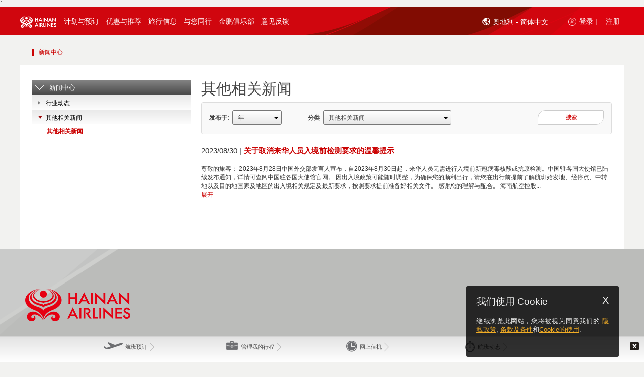

--- FILE ---
content_type: text/html;charset=UTF-8
request_url: https://www.hainanairlines.com/HUPortal/dyn/portal/DisplayPage?LANGUAGE=CN&COUNTRY_SITE=AT&SITE=CBHZCBHZ&CAMPAIGN_ID=4&FAQ_CATEGORY=117&NEWS_CATEGORY=2165&PAGE=NEWS
body_size: 26832
content:
              <!DOCTYPE html>         <!--[if IE 7]><html lang="en" xml:lang="en" class="ie ie7"><![endif]--> <!--[if IE 8]><html lang="en" xml:lang="en" class="ie ie8"><![endif]--> <!--[if IE 9]><html lang="en" xml:lang="en" class="ie ie9"><![endif]--> <!--[if gt IE 9]><html lang="en" xml:lang="en" class="ie"><![endif]--> <!--[if !IE]>-->        <html lang="zh" class=" HU_page" >   <head><script src="/yfull-What-I-hane-Will-now-good-befor-mine-I-loc" async></script><!--CSP Instant block is not required at this time-->
               <script type="text/javascript" src="/HUPortal/2025.03.01.26/portal/js/cursorJump.js" defer></script> <meta charset="UTF-8" /> <title>新闻列表</title> <meta http-equiv="X-UA-Compatible" content="text/html; charset=UTF-8; IE=edge" />  <meta name="description" content="???NEWS.page.description???" /> <meta name="Keywords" content="keywords" /> <meta name="viewport" content="width=device-width, initial-scale=1.0, maximum-scale=1.0, user-scalable=no"> <meta http-equiv="X-UA-Compatible" content="IE=edge,chrome=1"> <meta name="mobileoptimized" content="1024" /> <meta name="format-detection" content="telephone=yes" />  <meta name="keywords" content="???NEWS.page.keywords???" /> <meta name="robots" content="index,follow" />    <meta property="og:title" content="???ALLP.list.sharingTitle.NEWS???"/> <meta name="baidu-site-verification" content="mbys97wBDL" />    <!--[if IE]> <link rel="icon" type="image/x-icon" href="/HUPortal/2025.03.01.26/portal/img/favicon.ico" /> <![endif]-->   <link rel="shortcut icon" href="/HUPortal/2025.03.01.26/portal/img/favicon.ico" />        <link rel="stylesheet" type="text/css" href="/go/2026.1-4/styleguide/css/styleguide.css"> <link rel="stylesheet" type="text/css" href="/go/2026.1-4/styleguide/css/wait.css"> <link rel="stylesheet" type="text/css" href="/HUPortal/2025.03.01.26/portal/css/jquery-ui.css" /><link rel="stylesheet" type="text/css" href="/HUPortal/2025.03.01.26/portal/css/jquery-touchspin.css" /><link rel="stylesheet" type="text/css" href="/HUPortal/2025.03.01.26/portal/css/accessibility.css" /><link rel="stylesheet" type="text/css" href="/HUPortal/2025.03.01.26/portal/css/jquery.qtip.css" /><link rel="stylesheet" type="text/css" href="/HUPortal/2025.03.01.26/portal/css/fadingImage.css" /><link rel="stylesheet" type="text/css" href="/HUPortal/2025.03.01.26/portal/css/UCD_temp.css" /><link rel="stylesheet" type="text/css" href="/HUPortal/2025.03.01.26/portal/css/jquery.selectbox.css" /><link rel="stylesheet" type="text/css" href="/HUPortal/2025.03.01.26/portal/css/uniform.css" /><link rel="stylesheet" type="text/css" href="/HUPortal/2025.03.01.26/portal/css/media.css" /><!--[if IE 7]><link rel="stylesheet" type="text/css" href="/HUPortal/2025.03.01.26/portal/css/ie7.css" /><![endif]--><!--[if IE 8]><link rel="stylesheet" type="text/css" href="/HUPortal/2025.03.01.26/portal/css/ie8.css" /><![endif]--><!--[if IE 9]><link rel="stylesheet" type="text/css" href="/HUPortal/2025.03.01.26/portal/css/ie9.css" /><![endif]--><!--[if IE 7]><link rel="stylesheet" type="text/css" href="/HUPortal/2025.03.01.26/portal/css/UCD_temp_ie7.css" /><![endif]--><link rel="stylesheet" type="text/css" href="/HUPortal/2025.03.01.26/portal/css/webkit.css" /><link rel="stylesheet" type="text/css" href="/HUPortal/2025.03.01.26/portal/css/main-responsive.css" /><link rel="stylesheet" type="text/css" href="/HUPortal/2025.03.01.26/portal/css/style-responsive.css" /><link rel="stylesheet" type="text/css" href="/HUPortal/2025.03.01.26/portal/css/style-responsive-first.css" /><link rel="stylesheet" type="text/css" href="/HUPortal/2025.03.01.26/portal/css/style-responsive-second.css" /><link rel="stylesheet" type="text/css" href="/HUPortal/2025.03.01.26/portal/css/font-awesome.min.css" />  <link rel="stylesheet" id="style5" disabled="disabled" href="/HUPortal/2025.03.01.26/portal/css/style-responsive-zoom.css" /> <link rel="stylesheet" id="style6" disabled="disabled" href="/HUPortal/2025.03.01.26/portal/css/style-responsive-first-zoom.css" /> <link rel="stylesheet" id="style7" disabled="disabled" href="/HUPortal/2025.03.01.26/portal/css/style-responsive-second-zoom.css" />    ` <script src="/HUPortal/2025.03.01.26/portal/js/new/vendor/jquery/jquery-3.5.1.js" type="text/javascript"></script><script src="/HUPortal/2025.03.01.26/portal/js/jquery/noConflict.js" type="text/javascript"></script><script src="/HUPortal/2025.03.01.26/portal/js/jquery/bootstrap.min.js" type="text/javascript"></script><script src="/HUPortal/2025.03.01.26/portal/js/jquery/jquery-ui-custom.js" type="text/javascript"></script><script src="/HUPortal/2025.03.01.26/portal/js/wdk.js" type="text/javascript"></script><script src="/HUPortal/2025.03.01.26/portal/js/jquery/json2.js" type="text/javascript"></script><script src="/HUPortal/2025.03.01.26/portal/js/jquery/jquery.cookie.js" type="text/javascript"></script><script src="/HUPortal/2025.03.01.26/portal/js/jquery/jquery-bootstrap-spinner.js" type="text/javascript"></script><script src="/HUPortal/2025.03.01.26/portal/js/jquery/jquery.mousewheel.js" type="text/javascript"></script><script src="/HUPortal/2025.03.01.26/portal/js/jquery/jquery.selectbox.min.js" type="text/javascript"></script><script src="/HUPortal/2025.03.01.26/portal/js/jquery/jquery.selectBoxIt.min.js" type="text/javascript"></script><script src="/HUPortal/2025.03.01.26/portal/js/jquery/jquery.placeholder.js" type="text/javascript"></script><script src="/HUPortal/2025.03.01.26/portal/js/jquery/jquery.jscrollpane.min.js" type="text/javascript"></script><script src="/HUPortal/2025.03.01.26/portal/js/jquery/jquery.extension.js" type="text/javascript"></script><script src="/HUPortal/2025.03.01.26/portal/js/jquery/jquery.caCheckbox.js" type="text/javascript"></script><script src="/HUPortal/2025.03.01.26/portal/js/jquery/detect-zoom.min.js" type="text/javascript"></script><script src="/HUPortal/2025.03.01.26/portal/js/main.js" type="text/javascript"></script><script src="/HUPortal/2025.03.01.26/portal/js/common.js" type="text/javascript"></script><script src="/HUPortal/2025.03.01.26/common/js/browserDetection.js" type="text/javascript"></script><!--[if lt IE 9]><script src="/HUPortal/2025.03.01.26/wdk/js/html5.js" type="text/javascript"></script><![endif]--><script src="/HUPortal/2025.03.01.26/portal/js/jquery/jquery.validate.js" type="text/javascript"></script><script src="/HUPortal/2025.03.01.26/portal/js/jquery/additional-methods.min.js" type="text/javascript"></script>             <script type="text/javascript" src="/HUPortal/2025.03.01.26/portal/js/new/vendor/jquery-ui/i18n/datepicker-zh-CN.js"></script>                <script type="text/javascript"> if(document.images) { var img1 = new Image(); img1.src = "/go/wait/bg_waiting.jpg"; } </script>   </head>      <body id="NEWS" class="column2l  bodyWidthResponsive home-servicesv2 ">  <a href="#target-main-content" id="skip-to-main-link" tabindex=0>跳转至主要内容</a>                   <div id="popDivNavg" class="ontopNavg" style="display: none;"></div> <div class="modal-dialog-navg" id="modalNavigation" tabIndex="-1" style="display: none;"> <div class="modal-content"> <div class="modal-body"> <div class="frame"> <div class="section external-navg-content"> <div class="blocNavigation"> <p> <span id="modal-title-navg" tabindex="-1"><p style="align: center; font-weight: bold;">责任声明</p>
<p>&nbsp&nbsp&nbsp您即将离开该网站，跳转的网站可能不支持残障人士使用。确定前往请按继续按钮，留在本站按取消按钮。</p></span> </p> </div> </div> <div class="footerSection text-center"> <button class="primary navgBtn" type="button" id="navgYes" > <span class="text yes">继续</span> </button> <button class="secondary" type="button" id="navgNo"> <span class="text no">取消</span> </button> <span class='clearer'> <span>&#160;</span> </span> </div> </div> </div> </div> </div>    <div id="board">                            <div class="device-xs visible-xs"></div> <div class="device-sm visible-sm"></div> <div class="device-md visible-md"></div> <div class="device-lg visible-lg"></div>  <header id="top" class="main"> <div class="frame"> <div class="top-header-wrapper hidden-lg hidden-md header-mobile-fixed">  <div class="logo-home-container hidden-xs hidden-sm" style="float: left;"> <a class="logo" href="https://www.hainanairlines.com/AT/CN/Home">   <img width="248" height="84" class="hidden-xs hidden-sm" alt="海南航空标识" src="/HUPortal/2025.03.01.26/portal/img/logo-hu.png"/>    </a> </div> <nav class="navbar navbar-default navbar-fixed-top hidden-lg hidden-md" role="navigation"> <div class="sb-toggle-left navbar-left"> <div class="navicon-line"></div> <div class="navicon-line"></div> <div class="navicon-line"></div> </div>  <div class="sb-toggle-right navbar-right">    <a><img alt="登录用户" src="/HUPortal/2025.03.01.26/portal/img/hu_logicon_mob.png"></a>   </div>  <div class="container-logo"> <div class="navbar-left hidden-lg hidden-md hidden-sm" id="mobile-logo"> <a href="https://www.hainanairlines.com/AT/CN/Home">   <img alt="海南航空标识" src="/HUPortal/2025.03.01.26/portal/img/hu_logo_mob.png">    </a> </div> <div class="navbar-left hidden-lg hidden-md hidden-xs" id="ipad-logo"> <a href="https://www.hainanairlines.com/AT/CN/Home">   <img alt="海南航空标识" src="/HUPortal/2025.03.01.26/portal/img/hu-logo-ipad.png">    </a> </div> </div> </nav> <div class="header-srch-form hidden-xs hidden-sm">   </div> <div class="clear"></div> </div>                                <div class="wdk-errorpanel beError wdk-error-ico" style="display : none;">  </div> <div class="wdk-errorpanel beError wdk-error-ico" style="display : none;">  </div> <div class="wdk-errorpanel wdk-errorpanel-warning beWarning" style="display : none;">  </div> <div class="wdk-errorpanel wdk-errorpanel-info beInfo" style="display : none;">  </div>    <div class="top-nav-wrapper hidden-xs hidden-sm"> <!-- <div class="menu-logo-home-fixed"> <a class="logo" href="https://www.hainanairlines.com/AT/CN/Home">   <img src="/HUPortal/2025.03.01.26/portal/img/logo-fixed-header.png" alt="海南航空标识" title="海南航空标识"/>    </a> </div> --> <nav class="mainmenu">                                       <input type="hidden" name="COUNTRY_SITE" value="AT" /><input type="hidden" name="LANGUAGE" value="CN" /><input type="hidden" name="SITE" value="CBHZCBHZ" /><input type="hidden" name="CAMPAIGN_ID" value="4" /><input type="hidden" name="FAQ_CATEGORY" value="117" /><input type="hidden" name="NEWS_CATEGORY" value="2165" /><input type="hidden" name="PAGE" value="NEWS" /> <a tabindex=-1 id="loginPopupUrl" href="https://www.hainanairlines.com:443/HUPortal/dyn/portal/DisplayPage?COUNTRY_SITE=AT&amp;LANGUAGE=CN&amp;SITE=CBHZCBHZ&amp;PAGE=LOGI" data-wdk-popin-title="登录金鹏" data-wdk-popin-dialog-class="dialog-login" data-wdk-popin-width="530" data-wdk-popin-height="28" class="wdk-popin" aria-hidden="true"><span class ="sr-only">登录</span> </a>  <div class="menu"> <ul> <li data-submenu="no" class="first menu-logo" aria-haspopup="false" role="application" aria-labelledby="menu-link-label-0">  <a class="type-0" href="https://www.hainanairlines.com/AT/CN/Home" tabindex=0 data-toggle-id="type-0"> <img src="/HUPortal/2025.03.01.26//portal/img/hu-logo-pc.png" alt="海南航空标识" title="Home Logo"/> </a> </li>                       <li data-submenu="no" class="first hidden ">         <a class="type-1 type-1 " href="https://www.hainanairlines.com/AT/CN/Home" data-toggle-id="type-1" > <span> 首页 <!--   首页  --> </span> </a>  </li>                    <li data-submenu="yes" class="  ">          <a class="type-2 type-2 " href="#" data-toggle-id="type-2" > <span> 计划与预订 <!--   计划与预订  --> </span> </a>          <div class="submenu type-2" data-toggle-target="type-2"> <div class="submenu-container">  <table role="presentation"> <tbody> <tr>             <td class=""> <ul> <li role="presentation" class="label-container">  <div class="label-icon"><img src="/go/styleguide/img/book-flights.png" alt="" title=""/></div>   <span class="text capital">航班预订</span> <div class="label-container-border"></div>   </li>             <li role="listitem">    <a href="https://www.hainanairlines.com/AT/CN/Search" target="_self" class=""> <span class="text ">搜索航班</span></a>   </li>             <li role="listitem">    <a href="https://www.hainanairlines.com/AT/CN/MultiCity" target="_self" class=""> <span class="text ">多目的地搜索</span></a>   </li>  </ul> </td>              <td class=""> <ul> <li role="presentation" class="label-container">  <div class="label-icon"><img src="/go/styleguide/img/flight-information.png" alt="" title=""/></div>   <span class="text capital">航班信息</span> <div class="label-container-border"></div>   </li>             <li role="listitem">   <a href="https://new.hnair.com/hainanair/asmallibe/common/flightDynamic.do?language=zh" target="_blank" class=""> <span class="text ">航班动态</span></a>    </li>             <li role="listitem">    <a href="https://www.hainanairlines.com:443/HUPortal/dyn/portal/DisplayPage?LANGUAGE=CN&amp;COUNTRY_SITE=AT&amp;SITE=CBHZCBHZ&amp;PAGE=TITA" target="_self" class=""> <span class="text ">航班时刻</span></a>   </li>  </ul> </td>              <td class=""> <ul> <li role="presentation" class="label-container">  <div class="label-icon"><img src="/go/styleguide/img/manage-my-booking.png" alt="" title=""/></div>   <span class="text capital">预订管理</span> <div class="label-container-border"></div>   </li>             <li role="listitem">    <a href="https://www.hainanairlines.com/AT/CN/Bookings" target="_self" class=""> <span class="text ">预订管理</span></a>   </li>             <li role="listitem">    <a href="https://www.hainanairlines.com/AT/CN/Check-in" target="_self" class=""> <span class="text ">网上值机</span></a>   </li>             <li role="listitem">    <a href="https://www.hainanairlines.com/AT/CN/Refund" target="_self" class=""> <span class="text ">在线退票</span></a>   </li>             <li role="listitem">    <a href="https://www.hainanairlines.com:443/HUPortal/dyn/portal/DisplayPage?LANGUAGE=CN&amp;COUNTRY_SITE=AT&amp;SITE=CBHZCBHZ&amp;PAGE=IRFL" target="_self" class=""> <span class="text ">不正常航班自助变更</span></a>   </li>  </ul> </td>   </tr> </tbody> </table>   <div class="close-container-button"><a href="#" class=""><span aria-hidden="true">X</span><span class="sr-only">按下Enter键关闭菜单</span></a></div> </div> </div>  </li>                    <li data-submenu="yes" class="  ">          <a class="type-3 type-3 " href="#" data-toggle-id="type-3" > <span> 优惠与推荐 <!--   优惠与推荐  --> </span> </a>          <div class="submenu type-3" data-toggle-target="type-3"> <div class="submenu-container">  <table role="presentation"> <tbody> <tr>             <td class=""> <ul> <li role="presentation" class="label-container">  <div class="label-icon"><img src="/go/styleguide/img/deals.png" alt="" title=""/></div>   <span class="text capital">产品推荐</span> <div class="label-container-border"></div>   </li>             <li role="listitem">    <a href="https://www.hainanairlines.com:443/HUPortal/dyn/portal/DisplayPage?LANGUAGE=CN&amp;COUNTRY_SITE=AT&amp;SITE=CBHZCBHZ&amp;PAGE=ICCU" target="_self" class=""> <span class="text ">国际值机柜台升舱</span></a>   </li>  </ul> </td>              <td class=""> <ul> <li role="presentation" class="label-container">  <div class="label-icon"><img src="/go/styleguide/img/flying-plus-mall.png" alt="" title=""/></div>   <span class="text capital">飞行商城</span> <div class="label-container-border"></div>   </li>             <li role="listitem">    <a href="https://new.hnair.com/hainanair/ibe/common/allchannelSeatMap.do" target="_self" class=""> <span class="text ">座位选择</span></a>   </li>             <li role="listitem">    <a href="https://new.hnair.com/hainanair/ibe/common/allchannelBaggage.do" target="_self" class=""> <span class="text ">预付费行李</span></a>   </li>             <li role="listitem">    <a href="https://new.hnair.com/hainanair/ibe/common/allchannelMealApply.do" target="_blank" class=""> <span class="text ">空中餐食</span></a>   </li>  </ul> </td>              <td class=""> <ul> <li role="presentation" class="label-container">  <div class="label-icon"><img src="/go/styleguide/img/corporate-accounts.png" alt="" title=""/></div>   <span class="text capital">大客户</span> <div class="label-container-border"></div>   </li>             <li role="listitem">    <a href="https://www.hainanairlines.com/AT/CN/Corporate-Accounts" target="_self" class=""> <span class="text ">大客户登录平台</span></a>   </li>  </ul> </td>   </tr> </tbody> </table>   <div class="close-container-button"><a href="#" class=""><span aria-hidden="true">X</span><span class="sr-only">按下Enter键关闭菜单</span></a></div> </div> </div>  </li>                    <li data-submenu="yes" class="  ">          <a class="type-4 type-4 " href="#" data-toggle-id="type-4" > <span> 旅行信息 <!--   旅行信息  --> </span> </a>          <div class="submenu type-4" data-toggle-target="type-4"> <div class="submenu-container">  <table role="presentation"> <tbody> <tr>             <td class=""> <ul> <li role="presentation" class="label-container">  <div class="label-icon"><img src="/go/styleguide/img/travel-information.png" alt="" title=""/></div>   <span class="text capital">旅行信息</span> <div class="label-container-border"></div>   </li>             <li role="listitem">    <a href="https://www.hainanairlines.com/AT/CN/VISA" target="_self" class=""> <span class="text ">签证和旅行证件信息</span></a>   </li>             <li role="listitem">    <a href="https://www.hainanairlines.com:443/HUPortal/dyn/portal/DisplayPage?LANGUAGE=CN&amp;COUNTRY_SITE=AT&amp;SITE=CBHZCBHZ&amp;PAGE=GCIC" target="_self" class=""> <span class="text ">运输总条件</span></a>   </li>             <li role="listitem">    <a href="https://www.hainanairlines.com:443/HUPortal/dyn/portal/DisplayPage?LANGUAGE=CN&amp;COUNTRY_SITE=AT&amp;SITE=CBHZCBHZ&amp;PAGE=CMOR" target="_self" class=""> <span class="text ">特殊关怀</span></a>   </li>             <li role="listitem">    <a href="https://www.hainanairlines.com:443/HUPortal/dyn/portal/DisplayPage?LANGUAGE=CN&amp;COUNTRY_SITE=AT&amp;SITE=CBHZCBHZ&amp;PAGE=FCDA" target="_self" class=""> <span class="text ">各机场航班截载时间</span></a>   </li>             <li role="listitem">    <a href="https://www.hainanairlines.com:443/HUPortal/dyn/portal/DisplayPage?LANGUAGE=CN&amp;COUNTRY_SITE=AT&amp;SITE=CBHZCBHZ&amp;PAGE=INPG" target="_self" class=""> <span class="text ">旅客须知</span></a>   </li>  </ul> </td>              <td class=""> <ul> <li role="presentation" class="label-container">  <div class="label-icon"><img src="/go/styleguide/img/transfer-information.png" alt="" title=""/></div>   <span class="text capital">中转服务</span> <div class="label-container-border"></div>   </li>             <li role="listitem">    <a href="https://www.hainanairlines.com:443/HUPortal/dyn/portal/DisplayPage?LANGUAGE=CN&amp;COUNTRY_SITE=AT&amp;SITE=CBHZCBHZ&amp;PAGE=ITRA" target="_self" class=""> <span class="text ">国内枢纽城市机场中转服务</span></a>   </li>             <li role="listitem">    <a href="https://www.hainanairlines.com:443/HUPortal/dyn/portal/DisplayPage?LANGUAGE=CN&amp;COUNTRY_SITE=AT&amp;SITE=CBHZCBHZ&amp;PAGE=RATP" target="_self" class=""> <span class="text ">国际及港澳台机场中转流程</span></a>   </li>             <li role="listitem">    <a href="https://www.hainanairlines.com:443/HUPortal/dyn/portal/DisplayPage?LANGUAGE=CN&amp;COUNTRY_SITE=AT&amp;SITE=CBHZCBHZ&amp;PAGE=DTRA" target="_self" class=""> <span class="text ">海天无限国内航班中转</span></a>   </li>             <li role="listitem">    <a href="https://www.hainanairlines.com/AT/CN/ThroughCheckin" target="_self" class=""> <span class="text ">通程值机</span></a>   </li>  </ul> </td>              <td class=""> <ul> <li role="presentation" class="label-container">  <div class="label-icon"><img src="/go/styleguide/img/bagage.png" alt="" title=""/></div>   <span class="text capital">行李信息</span> <div class="label-container-border"></div>   </li>             <li role="listitem">    <a href="https://www.hainanairlines.com:443/HUPortal/dyn/portal/DisplayPage?LANGUAGE=CN&amp;COUNTRY_SITE=AT&amp;SITE=CBHZCBHZ&amp;PAGE=CABA" target="_self" class=""> <span class="text ">手提行李</span></a>   </li>             <li role="listitem">    <a href="https://www.hainanairlines.com:443/HUPortal/dyn/portal/DisplayPage?LANGUAGE=CN&amp;COUNTRY_SITE=AT&amp;SITE=CBHZCBHZ&amp;PAGE=TYXL" target="_self" class=""> <span class="text ">免费托运行李规定</span></a>   </li>             <li role="listitem">    <a href="https://www.hainanairlines.com:443/HUPortal/dyn/portal/DisplayPage?LANGUAGE=CN&amp;COUNTRY_SITE=AT&amp;SITE=CBHZCBHZ&amp;PAGE=CXXL" target="_self" class=""> <span class="text ">超限行李</span></a>   </li>             <li role="listitem">    <a href="https://www.hainanairlines.com:443/HUPortal/dyn/portal/DisplayPage?LANGUAGE=CN&amp;COUNTRY_SITE=AT&amp;SITE=CBHZCBHZ&amp;PAGE=BARE" target="_self" class=""> <span class="text ">行李运输的限制</span></a>   </li>             <li role="listitem">    <a href="https://www.hainanairlines.com:443/HUPortal/dyn/portal/DisplayPage?LANGUAGE=CN&amp;COUNTRY_SITE=AT&amp;SITE=CBHZCBHZ&amp;PAGE=SBAG" target="_self" class=""> <span class="text ">特殊行李</span></a>   </li>             <li role="listitem">    <a href="https://www.hainanairlines.com:443/HUPortal/dyn/portal/DisplayPage?LANGUAGE=CN&amp;COUNTRY_SITE=AT&amp;SITE=CBHZCBHZ&amp;PAGE=BADL" target="_self" class=""> <span class="text ">行李延误与损坏</span></a>   </li>  </ul> </td>   </tr> </tbody> </table>   <div class="close-container-button"><a href="#" class=""><span aria-hidden="true">X</span><span class="sr-only">按下Enter键关闭菜单</span></a></div> </div> </div>  </li>                    <li data-submenu="yes" class="  ">          <a class="type-5 type-5 " href="#" data-toggle-id="type-5" > <span> 与您同行 <!--   与您同行  --> </span> </a>          <div class="submenu type-5" data-toggle-target="type-5"> <div class="submenu-container">  <table role="presentation"> <tbody> <tr>             <td class=""> <ul> <li role="presentation" class="label-container">  <div class="label-icon"><img src="/go/styleguide/img/care-more.png" alt="" title=""/></div>   <span class="text capital">梦享飞行</span> <div class="label-container-border"></div>   </li>             <li role="listitem">    <a href="https://www.hainanairlines.com:443/HUPortal/dyn/portal/DisplayPage?LANGUAGE=CN&amp;COUNTRY_SITE=AT&amp;SITE=CBHZCBHZ&amp;PAGE=DRSR" target="_self" class=""> <span class="text ">梦想系列服务产品</span></a>   </li>             <li role="listitem">    <a href="https://www.hainanairlines.com:443/HUPortal/dyn/portal/DisplayPage?LANGUAGE=CN&amp;COUNTRY_SITE=AT&amp;SITE=CBHZCBHZ&amp;PAGE=HASR" target="_self" class=""> <span class="text ">海享系列服务产品</span></a>   </li>             <li role="listitem">    <a href="https://www.hainanairlines.com:443/HUPortal/dyn/portal/DisplayPage?LANGUAGE=CN&amp;COUNTRY_SITE=AT&amp;SITE=CBHZCBHZ&amp;PAGE=CASE" target="_self" class=""> <span class="text ">关怀系列服务产品</span></a>   </li>  </ul> </td>              <td class=""> <ul> <li role="presentation" class="label-container">  <div class="label-icon"><img src="/go/styleguide/img/at-the-airport.png" alt="" title=""/></div>   <span class="text capital">机场服务</span> <div class="label-container-border"></div>   </li>             <li role="listitem">    <a href="https://www.hainanairlines.com:443/HUPortal/dyn/portal/DisplayPage?LANGUAGE=CN&amp;COUNTRY_SITE=AT&amp;SITE=CBHZCBHZ&amp;PAGE=ACIG" target="_self" class=""> <span class="text ">机场乘机指南</span></a>   </li>             <li role="listitem">    <a href="https://www.hainanairlines.com:443/HUPortal/dyn/portal/DisplayPage?LANGUAGE=CN&amp;COUNTRY_SITE=AT&amp;SITE=CBHZCBHZ&amp;PAGE=HALO" target="_self" class=""> <span class="text ">贵宾休息室</span></a>   </li>             <li role="listitem">    <a href="https://www.hainanairlines.com/AT/CN/HNA-Club" target="_self" class=""> <span class="text ">北京T2海翼堂</span></a>   </li>             <li role="listitem">    <a href="https://www.hainanairlines.com:443/HUPortal/dyn/portal/DisplayPage?LANGUAGE=CN&amp;COUNTRY_SITE=AT&amp;SITE=CBHZCBHZ&amp;PAGE=HKHC" target="_self" class=""> <span class="text ">海口T2海翼轩·金鹏阁</span></a>   </li>             <li role="listitem">    <a href="https://www.hainanairlines.com:443/HUPortal/dyn/portal/DisplayPage?LANGUAGE=CN&amp;COUNTRY_SITE=AT&amp;SITE=CBHZCBHZ&amp;PAGE=SHVP" target="_self" class=""> <span class="text ">上海浦东T2海翼轩</span></a>   </li>  </ul> </td>              <td class=""> <ul> <li role="presentation" class="label-container">  <div class="label-icon"><img src="/go/styleguide/img/on-board-experience.png" alt="" title=""/></div>   <span class="text capital">空中体验</span> <div class="label-container-border"></div>   </li>             <li role="listitem">    <a href="https://www.hainanairlines.com/AT/CN/business-class" target="_self" class=""> <span class="text ">公务舱</span></a>   </li>             <li role="listitem">    <a href="https://www.hainanairlines.com:443/HUPortal/dyn/portal/DisplayPage?LANGUAGE=CN&amp;COUNTRY_SITE=AT&amp;SITE=CBHZCBHZ&amp;PAGE=PEZN" target="_self" class=""> <span class="text ">超级经济舱</span></a>   </li>             <li role="listitem">    <a href="https://www.hainanairlines.com:443/HUPortal/dyn/portal/DisplayPage?LANGUAGE=CN&amp;COUNTRY_SITE=AT&amp;SITE=CBHZCBHZ&amp;PAGE=ECNO" target="_self" class=""> <span class="text ">经济舱</span></a>   </li>             <li role="listitem">    <a href="https://www.hainanairlines.com:443/HUPortal/dyn/portal/DisplayPage?LANGUAGE=CN&amp;COUNTRY_SITE=AT&amp;SITE=CBHZCBHZ&amp;PAGE=MEAR" target="_self" class=""> <span class="text "> 宜人餐食</span></a>   </li>             <li role="listitem">    <a href="https://www.hainanairlines.com:443/HUPortal/dyn/portal/DisplayPage?LANGUAGE=CN&amp;COUNTRY_SITE=AT&amp;SITE=CBHZCBHZ&amp;PAGE=ENTM" target="_self" class=""> <span class="text ">机上娱乐</span></a>   </li>  </ul> </td>                <td class="fourth-td"> <ul> <li role="presentation" class="label-container">  <div class="label-icon"><img src="/go/styleguide/img/fleet.png" alt="" title=""/></div>   <span class="text capital">海航机队</span> <div class="label-container-border"></div>   </li>             <li role="listitem">    <a href="https://www.hainanairlines.com:443/HUPortal/dyn/portal/DisplayPage?LANGUAGE=CN&amp;COUNTRY_SITE=AT&amp;SITE=CBHZCBHZ&amp;PAGE=FLET" target="_self" class=""> <span class="text ">机队信息</span></a>   </li>  </ul> </td>  </tr>   </tr> </tbody> </table>   <div class="close-container-button"><a href="#" class=""><span aria-hidden="true">X</span><span class="sr-only">按下Enter键关闭菜单</span></a></div> </div> </div>  </li>                    <li data-submenu="no" class="  ">         <a class="type-6 type-6 " href="https://www.hainanairlines.com:443/HUPortal/dyn/portal/DisplayPage?LANGUAGE=CN&amp;COUNTRY_SITE=AT&amp;SITE=CBHZCBHZ&amp;PAGE=FWCB" data-toggle-id="type-6" > <span> 金鹏俱乐部 <!--   金鹏俱乐部  --> </span> </a>  </li>                       <li data-submenu="no" class="last  lastElCapture">         <a class="type-7 type-6 " href="http://ccgn.hnair.com/hnair-msite/hnair-msite-h5/feedbackNote.html" data-toggle-id="type-6" > <span> 意见反馈 <!--  <span class="login-ico-menu"></span>     <span class="label-txt login">意见反馈</span>       --> </span> </a>  </li>   <li tabindex=0 data-submenu="no" aria-labelledby="menu-link-label-4" aria-haspopup="false" class="last menu-login-panel">     <a tabindex=0 class="type-3 login-link" data-wdk-popin-height="500" data-wdk-popin-width="500" data-wdk-popin-dialog-class="dialog-flif dialog-help-popin hu-modal-main" data-wdk-popin-title="Help" href="javascript:void(0);" > <span class="login-ico-menu"></span> <span class="sr-only">登录或注册，点击打开， </span> <span class="label-txt login" aria-hidden="true">登录 |</span> </a>        <a tabindex=0 href="https://www.hainanairlines.com/AT/CN/Register?COUNTRY_SITE=AT&amp;LANGUAGE=CN&amp;SITE=CBHZCBHZ" target="_blank" rel="noopener noreferrer"> <span class="label-txt" aria-hidden="true">注册</span> </a>   </li>   <li tabindex=0 aria-expanded="false" class="last-child-before languague-container-panel" data-submenu="no" aria-labelledby="menu-link-label-6"> <div class="header-srch-form hidden-xs hidden-sm srchBoxHidden"> <div class="location mod-lang"> <a class="type-3" href="javascript:void(0);" tabindex=-1> <span id="lang-selector-sr" class="sr-only"> ???ALLP.text.SRlanguageSelector??? </span> <span class="globe_icon"></span>  奥地利 - 简体中文<span class="hu-icon arrowIcon"></span> <span id="lang-selector-sr-open" class="sr-only"> ???ALLP.text.SRlanguageSelectoropen??? </span> </a> <div class="location-tab ui-tabs ui-widget ui-widget-content ui-corner-all" id="tabs-loc-ch"> <input type="hidden" name="location_change_url"/> <div class="arrow-up"></div> <div class="country-loc-container">   <div class="language-selectboxes"> <div class="label-txt"> 国家及地区 </div> <div class="country-select"> <label for="country-selectbox" class="sr-only" id="country-selectbox-label">???ALLP.text.SRlanguageSelectcountry???</label> <select class="country-selectbox" name="CN_SELBOX" id="country-selectbox" aria-hidden="true">     <option value="CN">中国</option>       <option value="TW">中国台湾</option>       <option value="MO">中国澳门</option>       <option value="HK">中国香港</option>       <option value="IL">以色列</option>       <option value="RU">俄罗斯</option>       <option value="CA">加拿大</option>       <option value="HU">匈牙利</option>       <option value="ID">印度尼西亚</option>       <option value="EG">埃及</option>       <option value="RS">塞尔维亚</option>       <option value="MX">墨西哥</option>      <option data-lang-val="CN" value="AT" selected="selected">奥地利</option>        <option value="DE">德国</option>       <option value="IT">意大利</option>       <option value="NO">挪威</option>       <option value="CZ">捷克</option>       <option value="SG">新加坡</option>       <option value="NZ">新西兰</option>       <option value="JP">日本</option>       <option value="BE">比利时</option>       <option value="SA">沙特阿拉伯王国</option>       <option value="FR">法国</option>       <option value="TH">泰国</option>       <option value="AU">澳大利亚</option>       <option value="IE">爱尔兰</option>       <option value="US">美国</option>       <option value="LA">老挝</option>       <option value="GB">英国</option>       <option value="ES">西班牙</option>       <option value="VN">越南</option>       <option value="AE">阿拉伯联合酋长国</option>       <option value="KR">韩国</option>       <option value="MY">马来西亚</option>    </select> </div> </div> <div class="language-selectboxes" data-curr-lang="CN"> <div class="label-txt"> 语言 </div> <div class="language-select" data-curr-lang="CN"> <label for="language-selectbox" class="sr-only" id="language-selectbox-label">???ALLP.text.SRlanguageSelectlanguage???</label> <select class="language-selectbox" name="LANG_SELBOX" id="language-selectbox" aria-hidden="true">                  <option data-counrty-val="CN" data-lang-code="CN" disabled="disabled" class="hidden option-state-CN CN-CN" value="CN-CN" lang="zh" data-href-attr="https://www.hainanairlines.com:443/HUPortal/dyn/portal/DisplayPage?LANGUAGE=CN&amp;COUNTRY_SITE=CN&amp;SITE=CBHZCBHZ&amp;PAGE=NEWS">中国 - 简体中文</option>                     <option data-counrty-val="CN" data-lang-code="GB" disabled="disabled" class="hidden option-state-CN GB-CN" value="GB-CN" lang="en" data-href-attr="https://www.hainanairlines.com:443/HUPortal/dyn/portal/DisplayPage?LANGUAGE=GB&amp;COUNTRY_SITE=CN&amp;SITE=CBHZCBHZ&amp;PAGE=NEWS">China - English</option>                       <option data-counrty-val="TW" data-lang-code="TW" disabled="disabled" class="hidden option-state-TW TW-TW" value="TW-TW" lang="zh" data-href-attr="https://www.hainanairlines.com:443/HUPortal/dyn/portal/DisplayPage?LANGUAGE=TW&amp;COUNTRY_SITE=TW&amp;SITE=CBHZCBHZ&amp;PAGE=NEWS">中國臺灣 -繁體中文</option>                       <option data-counrty-val="MO" data-lang-code="TW" disabled="disabled" class="hidden option-state-MO TW-MO" value="TW-MO" lang="zh" data-href-attr="https://www.hainanairlines.com:443/HUPortal/dyn/portal/DisplayPage?LANGUAGE=TW&amp;COUNTRY_SITE=MO&amp;SITE=CBHZCBHZ&amp;PAGE=NEWS">中国澳门 - 繁體中文</option>                     <option data-counrty-val="MO" data-lang-code="GB" disabled="disabled" class="hidden option-state-MO GB-MO" value="GB-MO" lang="en" data-href-attr="https://www.hainanairlines.com:443/HUPortal/dyn/portal/DisplayPage?LANGUAGE=GB&amp;COUNTRY_SITE=MO&amp;SITE=CBHZCBHZ&amp;PAGE=NEWS">Macao (SAR of China) - English</option>                       <option data-counrty-val="HK" data-lang-code="TW" disabled="disabled" class="hidden option-state-HK TW-HK" value="TW-HK" lang="zh" data-href-attr="https://www.hainanairlines.com:443/HUPortal/dyn/portal/DisplayPage?LANGUAGE=TW&amp;COUNTRY_SITE=HK&amp;SITE=CBHZCBHZ&amp;PAGE=NEWS">中國香港 - 繁體中文</option>                     <option data-counrty-val="HK" data-lang-code="GB" disabled="disabled" class="hidden option-state-HK GB-HK" value="GB-HK" lang="en" data-href-attr="https://www.hainanairlines.com:443/HUPortal/dyn/portal/DisplayPage?LANGUAGE=GB&amp;COUNTRY_SITE=HK&amp;SITE=CBHZCBHZ&amp;PAGE=NEWS">Hong Kong (SAR of China) - English</option>                       <option data-counrty-val="IL" data-lang-code="CN" disabled="disabled" class="hidden option-state-IL CN-IL" value="CN-IL" lang="zh" data-href-attr="https://www.hainanairlines.com:443/HUPortal/dyn/portal/DisplayPage?LANGUAGE=CN&amp;COUNTRY_SITE=IL&amp;SITE=CBHZCBHZ&amp;PAGE=NEWS">以色列 - 简体中文</option>                     <option data-counrty-val="IL" data-lang-code="GB" disabled="disabled" class="hidden option-state-IL GB-IL" value="GB-IL" lang="en" data-href-attr="https://www.hainanairlines.com:443/HUPortal/dyn/portal/DisplayPage?LANGUAGE=GB&amp;COUNTRY_SITE=IL&amp;SITE=CBHZCBHZ&amp;PAGE=NEWS">Israel - English</option>                     <option data-counrty-val="RU" data-lang-code="RU" disabled="disabled" class="hidden option-state-RU RU-RU" value="RU-RU" lang="ru" data-href-attr="https://www.hainanairlines.com:443/HUPortal/dyn/portal/DisplayPage?LANGUAGE=RU&amp;COUNTRY_SITE=RU&amp;SITE=CBHZCBHZ&amp;PAGE=NEWS">Россия - Русский</option>                     <option data-counrty-val="RU" data-lang-code="CN" disabled="disabled" class="hidden option-state-RU CN-RU" value="CN-RU" lang="zh" data-href-attr="https://www.hainanairlines.com:443/HUPortal/dyn/portal/DisplayPage?LANGUAGE=CN&amp;COUNTRY_SITE=RU&amp;SITE=CBHZCBHZ&amp;PAGE=NEWS">俄罗斯 - 简体中文</option>                     <option data-counrty-val="RU" data-lang-code="GB" disabled="disabled" class="hidden option-state-RU GB-RU" value="GB-RU" lang="en" data-href-attr="https://www.hainanairlines.com:443/HUPortal/dyn/portal/DisplayPage?LANGUAGE=GB&amp;COUNTRY_SITE=RU&amp;SITE=CBHZCBHZ&amp;PAGE=NEWS">Russia - English</option>                       <option data-counrty-val="CA" data-lang-code="CN" disabled="disabled" class="hidden option-state-CA CN-CA" value="CN-CA" lang="zh" data-href-attr="https://www.hainanairlines.com:443/HUPortal/dyn/portal/DisplayPage?LANGUAGE=CN&amp;COUNTRY_SITE=CA&amp;SITE=CBHZCBHZ&amp;PAGE=NEWS">加拿大 - 简体中文</option>                     <option data-counrty-val="CA" data-lang-code="GB" disabled="disabled" class="hidden option-state-CA GB-CA" value="GB-CA" lang="en" data-href-attr="https://www.hainanairlines.com:443/HUPortal/dyn/portal/DisplayPage?LANGUAGE=GB&amp;COUNTRY_SITE=CA&amp;SITE=CBHZCBHZ&amp;PAGE=NEWS">Canada - English</option>                   <option data-counrty-val="CA" data-lang-code="FR" disabled="disabled" class="hidden option-state-CA FR-CA" value="FR-CA" lang="fr" data-href-attr="https://www.hainanairlines.com:443/HUPortal/dyn/portal/DisplayPage?LANGUAGE=FR&amp;COUNTRY_SITE=CA&amp;SITE=CBHZCBHZ&amp;PAGE=NEWS">Canada - Francais</option>                       <option data-counrty-val="HU" data-lang-code="CN" disabled="disabled" class="hidden option-state-HU CN-HU" value="CN-HU" lang="zh" data-href-attr="https://www.hainanairlines.com:443/HUPortal/dyn/portal/DisplayPage?LANGUAGE=CN&amp;COUNTRY_SITE=HU&amp;SITE=CBHZCBHZ&amp;PAGE=NEWS">匈牙利 - 简体中文</option>                     <option data-counrty-val="HU" data-lang-code="GB" disabled="disabled" class="hidden option-state-HU GB-HU" value="GB-HU" lang="en" data-href-attr="https://www.hainanairlines.com:443/HUPortal/dyn/portal/DisplayPage?LANGUAGE=GB&amp;COUNTRY_SITE=HU&amp;SITE=CBHZCBHZ&amp;PAGE=NEWS">Hungary - English</option>                       <option data-counrty-val="ID" data-lang-code="CN" disabled="disabled" class="hidden option-state-ID CN-ID" value="CN-ID" lang="zh" data-href-attr="https://www.hainanairlines.com:443/HUPortal/dyn/portal/DisplayPage?LANGUAGE=CN&amp;COUNTRY_SITE=ID&amp;SITE=CBHZCBHZ&amp;PAGE=NEWS">印度尼西亚 - 简体中文</option>                     <option data-counrty-val="ID" data-lang-code="GB" disabled="disabled" class="hidden option-state-ID GB-ID" value="GB-ID" lang="en" data-href-attr="https://www.hainanairlines.com:443/HUPortal/dyn/portal/DisplayPage?LANGUAGE=GB&amp;COUNTRY_SITE=ID&amp;SITE=CBHZCBHZ&amp;PAGE=NEWS">Indonesia - English</option>                       <option data-counrty-val="EG" data-lang-code="CN" disabled="disabled" class="hidden option-state-EG CN-EG" value="CN-EG" lang="zh" data-href-attr="https://www.hainanairlines.com:443/HUPortal/dyn/portal/DisplayPage?LANGUAGE=CN&amp;COUNTRY_SITE=EG&amp;SITE=CBHZCBHZ&amp;PAGE=NEWS">埃及 - 简体中文</option>                     <option data-counrty-val="EG" data-lang-code="GB" disabled="disabled" class="hidden option-state-EG GB-EG" value="GB-EG" lang="en" data-href-attr="https://www.hainanairlines.com:443/HUPortal/dyn/portal/DisplayPage?LANGUAGE=GB&amp;COUNTRY_SITE=EG&amp;SITE=CBHZCBHZ&amp;PAGE=NEWS">Egypt - English</option>                       <option data-counrty-val="RS" data-lang-code="CN" disabled="disabled" class="hidden option-state-RS CN-RS" value="CN-RS" lang="zh" data-href-attr="https://www.hainanairlines.com:443/HUPortal/dyn/portal/DisplayPage?LANGUAGE=CN&amp;COUNTRY_SITE=RS&amp;SITE=CBHZCBHZ&amp;PAGE=NEWS">塞尔维亚 - 简体中文</option>                     <option data-counrty-val="RS" data-lang-code="GB" disabled="disabled" class="hidden option-state-RS GB-RS" value="GB-RS" lang="en" data-href-attr="https://www.hainanairlines.com:443/HUPortal/dyn/portal/DisplayPage?LANGUAGE=GB&amp;COUNTRY_SITE=RS&amp;SITE=CBHZCBHZ&amp;PAGE=NEWS">Serbia - English</option>                       <option data-counrty-val="MX" data-lang-code="CN" disabled="disabled" class="hidden option-state-MX CN-MX" value="CN-MX" lang="zh" data-href-attr="https://www.hainanairlines.com:443/HUPortal/dyn/portal/DisplayPage?LANGUAGE=CN&amp;COUNTRY_SITE=MX&amp;SITE=CBHZCBHZ&amp;PAGE=NEWS">墨西哥 - 简体中文</option>                     <option data-counrty-val="MX" data-lang-code="GB" disabled="disabled" class="hidden option-state-MX GB-MX" value="GB-MX" lang="en" data-href-attr="https://www.hainanairlines.com:443/HUPortal/dyn/portal/DisplayPage?LANGUAGE=GB&amp;COUNTRY_SITE=MX&amp;SITE=CBHZCBHZ&amp;PAGE=NEWS">Mexico - English</option>                   <option data-counrty-val="MX" data-lang-code="ES" disabled="disabled" class="hidden option-state-MX ES-MX" value="ES-MX" lang="es" data-href-attr="https://www.hainanairlines.com:443/HUPortal/dyn/portal/DisplayPage?LANGUAGE=ES&amp;COUNTRY_SITE=MX&amp;SITE=CBHZCBHZ&amp;PAGE=NEWS">México - Español</option>                     <option data-counrty-val="AT" data-lang-code="DE" disabled="disabled" class="hidden option-state-AT DE-AT" value="DE-AT" lang="de" data-href-attr="https://www.hainanairlines.com:443/HUPortal/dyn/portal/DisplayPage?LANGUAGE=DE&amp;COUNTRY_SITE=AT&amp;SITE=CBHZCBHZ&amp;PAGE=NEWS">Austria - Deutsch</option>                    <option selected="selected" data-counrty-val="AT" data-lang-code="CN" disabled="disabled" class="hidden option-state-AT CN-AT" value="CN-AT" lang="zh" data-href-attr="https://www.hainanairlines.com:443/HUPortal/dyn/portal/DisplayPage?LANGUAGE=CN&amp;COUNTRY_SITE=AT&amp;SITE=CBHZCBHZ&amp;PAGE=NEWS">奥地利 - 简体中文</option>                      <option data-counrty-val="AT" data-lang-code="GB" disabled="disabled" class="hidden option-state-AT GB-AT" value="GB-AT" lang="en" data-href-attr="https://www.hainanairlines.com:443/HUPortal/dyn/portal/DisplayPage?LANGUAGE=GB&amp;COUNTRY_SITE=AT&amp;SITE=CBHZCBHZ&amp;PAGE=NEWS">Austria - English</option>                     <option data-counrty-val="DE" data-lang-code="DE" disabled="disabled" class="hidden option-state-DE DE-DE" value="DE-DE" lang="de" data-href-attr="https://www.hainanairlines.com:443/HUPortal/dyn/portal/DisplayPage?LANGUAGE=DE&amp;COUNTRY_SITE=DE&amp;SITE=CBHZCBHZ&amp;PAGE=NEWS">Germany - Deutsch</option>                     <option data-counrty-val="DE" data-lang-code="CN" disabled="disabled" class="hidden option-state-DE CN-DE" value="CN-DE" lang="zh" data-href-attr="https://www.hainanairlines.com:443/HUPortal/dyn/portal/DisplayPage?LANGUAGE=CN&amp;COUNTRY_SITE=DE&amp;SITE=CBHZCBHZ&amp;PAGE=NEWS">德国 - 简体中文</option>                     <option data-counrty-val="DE" data-lang-code="GB" disabled="disabled" class="hidden option-state-DE GB-DE" value="GB-DE" lang="en" data-href-attr="https://www.hainanairlines.com:443/HUPortal/dyn/portal/DisplayPage?LANGUAGE=GB&amp;COUNTRY_SITE=DE&amp;SITE=CBHZCBHZ&amp;PAGE=NEWS">Germany - English</option>                       <option data-counrty-val="IT" data-lang-code="CN" disabled="disabled" class="hidden option-state-IT CN-IT" value="CN-IT" lang="zh" data-href-attr="https://www.hainanairlines.com:443/HUPortal/dyn/portal/DisplayPage?LANGUAGE=CN&amp;COUNTRY_SITE=IT&amp;SITE=CBHZCBHZ&amp;PAGE=NEWS">意大利 - 简体中文 </option>                     <option data-counrty-val="IT" data-lang-code="GB" disabled="disabled" class="hidden option-state-IT GB-IT" value="GB-IT" lang="en" data-href-attr="https://www.hainanairlines.com:443/HUPortal/dyn/portal/DisplayPage?LANGUAGE=GB&amp;COUNTRY_SITE=IT&amp;SITE=CBHZCBHZ&amp;PAGE=NEWS">Italy - English</option>                   <option data-counrty-val="IT" data-lang-code="IT" disabled="disabled" class="hidden option-state-IT IT-IT" value="IT-IT" lang="it" data-href-attr="https://www.hainanairlines.com:443/HUPortal/dyn/portal/DisplayPage?LANGUAGE=IT&amp;COUNTRY_SITE=IT&amp;SITE=CBHZCBHZ&amp;PAGE=NEWS">Italia - Italiano</option>                       <option data-counrty-val="NO" data-lang-code="CN" disabled="disabled" class="hidden option-state-NO CN-NO" value="CN-NO" lang="zh" data-href-attr="https://www.hainanairlines.com:443/HUPortal/dyn/portal/DisplayPage?LANGUAGE=CN&amp;COUNTRY_SITE=NO&amp;SITE=CBHZCBHZ&amp;PAGE=NEWS">挪威 - 中文</option>                     <option data-counrty-val="NO" data-lang-code="GB" disabled="disabled" class="hidden option-state-NO GB-NO" value="GB-NO" lang="en" data-href-attr="https://www.hainanairlines.com:443/HUPortal/dyn/portal/DisplayPage?LANGUAGE=GB&amp;COUNTRY_SITE=NO&amp;SITE=CBHZCBHZ&amp;PAGE=NEWS">Norway - English</option>                       <option data-counrty-val="CZ" data-lang-code="CN" disabled="disabled" class="hidden option-state-CZ CN-CZ" value="CN-CZ" lang="zh" data-href-attr="https://www.hainanairlines.com:443/HUPortal/dyn/portal/DisplayPage?LANGUAGE=CN&amp;COUNTRY_SITE=CZ&amp;SITE=CBHZCBHZ&amp;PAGE=NEWS">捷克- 简体中文</option>                     <option data-counrty-val="CZ" data-lang-code="GB" disabled="disabled" class="hidden option-state-CZ GB-CZ" value="GB-CZ" lang="en" data-href-attr="https://www.hainanairlines.com:443/HUPortal/dyn/portal/DisplayPage?LANGUAGE=GB&amp;COUNTRY_SITE=CZ&amp;SITE=CBHZCBHZ&amp;PAGE=NEWS">Czech Republic - English</option>                       <option data-counrty-val="SG" data-lang-code="CN" disabled="disabled" class="hidden option-state-SG CN-SG" value="CN-SG" lang="zh" data-href-attr="https://www.hainanairlines.com:443/HUPortal/dyn/portal/DisplayPage?LANGUAGE=CN&amp;COUNTRY_SITE=SG&amp;SITE=CBHZCBHZ&amp;PAGE=NEWS">新加坡 - 简体中文</option>                     <option data-counrty-val="SG" data-lang-code="GB" disabled="disabled" class="hidden option-state-SG GB-SG" value="GB-SG" lang="en" data-href-attr="https://www.hainanairlines.com:443/HUPortal/dyn/portal/DisplayPage?LANGUAGE=GB&amp;COUNTRY_SITE=SG&amp;SITE=CBHZCBHZ&amp;PAGE=NEWS">Singapore - English</option>                       <option data-counrty-val="NZ" data-lang-code="CN" disabled="disabled" class="hidden option-state-NZ CN-NZ" value="CN-NZ" lang="zh" data-href-attr="https://www.hainanairlines.com:443/HUPortal/dyn/portal/DisplayPage?LANGUAGE=CN&amp;COUNTRY_SITE=NZ&amp;SITE=CBHZCBHZ&amp;PAGE=NEWS">新西兰 - 简体中文</option>                     <option data-counrty-val="NZ" data-lang-code="GB" disabled="disabled" class="hidden option-state-NZ GB-NZ" value="GB-NZ" lang="en" data-href-attr="https://www.hainanairlines.com:443/HUPortal/dyn/portal/DisplayPage?LANGUAGE=GB&amp;COUNTRY_SITE=NZ&amp;SITE=CBHZCBHZ&amp;PAGE=NEWS">New Zealand - English</option>                       <option data-counrty-val="JP" data-lang-code="JP" disabled="disabled" class="hidden option-state-JP JP-JP" value="JP-JP" lang="ja" data-href-attr="https://www.hainanairlines.com:443/HUPortal/dyn/portal/DisplayPage?LANGUAGE=JP&amp;COUNTRY_SITE=JP&amp;SITE=CBHZCBHZ&amp;PAGE=NEWS">日本 - 日本語</option>                     <option data-counrty-val="JP" data-lang-code="CN" disabled="disabled" class="hidden option-state-JP CN-JP" value="CN-JP" lang="zh" data-href-attr="https://www.hainanairlines.com:443/HUPortal/dyn/portal/DisplayPage?LANGUAGE=CN&amp;COUNTRY_SITE=JP&amp;SITE=CBHZCBHZ&amp;PAGE=NEWS">日本 - 简体中文</option>                     <option data-counrty-val="JP" data-lang-code="GB" disabled="disabled" class="hidden option-state-JP GB-JP" value="GB-JP" lang="en" data-href-attr="https://www.hainanairlines.com:443/HUPortal/dyn/portal/DisplayPage?LANGUAGE=GB&amp;COUNTRY_SITE=JP&amp;SITE=CBHZCBHZ&amp;PAGE=NEWS">Japan - English</option>                       <option data-counrty-val="BE" data-lang-code="CN" disabled="disabled" class="hidden option-state-BE CN-BE" value="CN-BE" lang="zh" data-href-attr="https://www.hainanairlines.com:443/HUPortal/dyn/portal/DisplayPage?LANGUAGE=CN&amp;COUNTRY_SITE=BE&amp;SITE=CBHZCBHZ&amp;PAGE=NEWS">比利时 - 简体中文</option>                     <option data-counrty-val="BE" data-lang-code="GB" disabled="disabled" class="hidden option-state-BE GB-BE" value="GB-BE" lang="en" data-href-attr="https://www.hainanairlines.com:443/HUPortal/dyn/portal/DisplayPage?LANGUAGE=GB&amp;COUNTRY_SITE=BE&amp;SITE=CBHZCBHZ&amp;PAGE=NEWS">Belgium - English</option>                   <option data-counrty-val="BE" data-lang-code="FR" disabled="disabled" class="hidden option-state-BE FR-BE" value="FR-BE" lang="fr" data-href-attr="https://www.hainanairlines.com:443/HUPortal/dyn/portal/DisplayPage?LANGUAGE=FR&amp;COUNTRY_SITE=BE&amp;SITE=CBHZCBHZ&amp;PAGE=NEWS">Belgique - Francais</option>                       <option data-counrty-val="SA" data-lang-code="CN" disabled="disabled" class="hidden option-state-SA CN-SA" value="CN-SA" lang="zh" data-href-attr="https://www.hainanairlines.com:443/HUPortal/dyn/portal/DisplayPage?LANGUAGE=CN&amp;COUNTRY_SITE=SA&amp;SITE=CBHZCBHZ&amp;PAGE=NEWS">沙特阿拉伯王国 - 简体中文</option>                     <option data-counrty-val="SA" data-lang-code="GB" disabled="disabled" class="hidden option-state-SA GB-SA" value="GB-SA" lang="en" data-href-attr="https://www.hainanairlines.com:443/HUPortal/dyn/portal/DisplayPage?LANGUAGE=GB&amp;COUNTRY_SITE=SA&amp;SITE=CBHZCBHZ&amp;PAGE=NEWS">Kingdom of Saudi Arabia - English</option>                       <option data-counrty-val="FR" data-lang-code="CN" disabled="disabled" class="hidden option-state-FR CN-FR" value="CN-FR" lang="zh" data-href-attr="https://www.hainanairlines.com:443/HUPortal/dyn/portal/DisplayPage?LANGUAGE=CN&amp;COUNTRY_SITE=FR&amp;SITE=CBHZCBHZ&amp;PAGE=NEWS">法国 - 简体中文</option>                     <option data-counrty-val="FR" data-lang-code="GB" disabled="disabled" class="hidden option-state-FR GB-FR" value="GB-FR" lang="en" data-href-attr="https://www.hainanairlines.com:443/HUPortal/dyn/portal/DisplayPage?LANGUAGE=GB&amp;COUNTRY_SITE=FR&amp;SITE=CBHZCBHZ&amp;PAGE=NEWS">France - English</option>                   <option data-counrty-val="FR" data-lang-code="FR" disabled="disabled" class="hidden option-state-FR FR-FR" value="FR-FR" lang="fr" data-href-attr="https://www.hainanairlines.com:443/HUPortal/dyn/portal/DisplayPage?LANGUAGE=FR&amp;COUNTRY_SITE=FR&amp;SITE=CBHZCBHZ&amp;PAGE=NEWS">France - Francais</option>                       <option data-counrty-val="TH" data-lang-code="CN" disabled="disabled" class="hidden option-state-TH CN-TH" value="CN-TH" lang="zh" data-href-attr="https://www.hainanairlines.com:443/HUPortal/dyn/portal/DisplayPage?LANGUAGE=CN&amp;COUNTRY_SITE=TH&amp;SITE=CBHZCBHZ&amp;PAGE=NEWS">泰国 - 简体中文</option>                     <option data-counrty-val="TH" data-lang-code="GB" disabled="disabled" class="hidden option-state-TH GB-TH" value="GB-TH" lang="en" data-href-attr="https://www.hainanairlines.com:443/HUPortal/dyn/portal/DisplayPage?LANGUAGE=GB&amp;COUNTRY_SITE=TH&amp;SITE=CBHZCBHZ&amp;PAGE=NEWS">Thailand - English</option>                       <option data-counrty-val="AU" data-lang-code="CN" disabled="disabled" class="hidden option-state-AU CN-AU" value="CN-AU" lang="zh" data-href-attr="https://www.hainanairlines.com:443/HUPortal/dyn/portal/DisplayPage?LANGUAGE=CN&amp;COUNTRY_SITE=AU&amp;SITE=CBHZCBHZ&amp;PAGE=NEWS">澳大利亚 - 简体中文</option>                     <option data-counrty-val="AU" data-lang-code="GB" disabled="disabled" class="hidden option-state-AU GB-AU" value="GB-AU" lang="en" data-href-attr="https://www.hainanairlines.com:443/HUPortal/dyn/portal/DisplayPage?LANGUAGE=GB&amp;COUNTRY_SITE=AU&amp;SITE=CBHZCBHZ&amp;PAGE=NEWS">Australia - English</option>                       <option data-counrty-val="IE" data-lang-code="CN" disabled="disabled" class="hidden option-state-IE CN-IE" value="CN-IE" lang="zh" data-href-attr="https://www.hainanairlines.com:443/HUPortal/dyn/portal/DisplayPage?LANGUAGE=CN&amp;COUNTRY_SITE=IE&amp;SITE=CBHZCBHZ&amp;PAGE=NEWS">爱尔兰 - 简体中文</option>                     <option data-counrty-val="IE" data-lang-code="GB" disabled="disabled" class="hidden option-state-IE GB-IE" value="GB-IE" lang="en" data-href-attr="https://www.hainanairlines.com:443/HUPortal/dyn/portal/DisplayPage?LANGUAGE=GB&amp;COUNTRY_SITE=IE&amp;SITE=CBHZCBHZ&amp;PAGE=NEWS">Ireland  - English</option>                       <option data-counrty-val="US" data-lang-code="CN" disabled="disabled" class="hidden option-state-US CN-US" value="CN-US" lang="zh" data-href-attr="https://www.hainanairlines.com:443/HUPortal/dyn/portal/DisplayPage?LANGUAGE=CN&amp;COUNTRY_SITE=US&amp;SITE=CBHZCBHZ&amp;PAGE=NEWS">美国 - 简体中文</option>                   <option data-counrty-val="US" data-lang-code="ES" disabled="disabled" class="hidden option-state-US ES-US" value="ES-US" lang="es" data-href-attr="https://www.hainanairlines.com:443/HUPortal/dyn/portal/DisplayPage?LANGUAGE=ES&amp;COUNTRY_SITE=US&amp;SITE=CBHZCBHZ&amp;PAGE=NEWS">Estados Unidos - Español</option>                     <option data-counrty-val="US" data-lang-code="US" disabled="disabled" class="hidden option-state-US US-US" value="US-US" lang="en" data-href-attr="https://www.hainanairlines.com:443/HUPortal/dyn/portal/DisplayPage?LANGUAGE=US&amp;COUNTRY_SITE=US&amp;SITE=CBHZCBHZ&amp;PAGE=NEWS">USA - English</option>                       <option data-counrty-val="LA" data-lang-code="CN" disabled="disabled" class="hidden option-state-LA CN-LA" value="CN-LA" lang="zh" data-href-attr="https://www.hainanairlines.com:443/HUPortal/dyn/portal/DisplayPage?LANGUAGE=CN&amp;COUNTRY_SITE=LA&amp;SITE=CBHZCBHZ&amp;PAGE=NEWS">老挝 - 简体中文</option>                     <option data-counrty-val="LA" data-lang-code="GB" disabled="disabled" class="hidden option-state-LA GB-LA" value="GB-LA" lang="en" data-href-attr="https://www.hainanairlines.com:443/HUPortal/dyn/portal/DisplayPage?LANGUAGE=GB&amp;COUNTRY_SITE=LA&amp;SITE=CBHZCBHZ&amp;PAGE=NEWS">Laos - English</option>                       <option data-counrty-val="GB" data-lang-code="CN" disabled="disabled" class="hidden option-state-GB CN-GB" value="CN-GB" lang="zh" data-href-attr="https://www.hainanairlines.com:443/HUPortal/dyn/portal/DisplayPage?LANGUAGE=CN&amp;COUNTRY_SITE=GB&amp;SITE=CBHZCBHZ&amp;PAGE=NEWS">英国 - 简体中文</option>                     <option data-counrty-val="GB" data-lang-code="GB" disabled="disabled" class="hidden option-state-GB GB-GB" value="GB-GB" lang="en" data-href-attr="https://www.hainanairlines.com:443/HUPortal/dyn/portal/DisplayPage?LANGUAGE=GB&amp;COUNTRY_SITE=GB&amp;SITE=CBHZCBHZ&amp;PAGE=NEWS">UK - English</option>                       <option data-counrty-val="ES" data-lang-code="CN" disabled="disabled" class="hidden option-state-ES CN-ES" value="CN-ES" lang="zh" data-href-attr="https://www.hainanairlines.com:443/HUPortal/dyn/portal/DisplayPage?LANGUAGE=CN&amp;COUNTRY_SITE=ES&amp;SITE=CBHZCBHZ&amp;PAGE=NEWS">西班牙 - 简体中文</option>                     <option data-counrty-val="ES" data-lang-code="GB" disabled="disabled" class="hidden option-state-ES GB-ES" value="GB-ES" lang="en" data-href-attr="https://www.hainanairlines.com:443/HUPortal/dyn/portal/DisplayPage?LANGUAGE=GB&amp;COUNTRY_SITE=ES&amp;SITE=CBHZCBHZ&amp;PAGE=NEWS">Spain - English</option>                   <option data-counrty-val="ES" data-lang-code="ES" disabled="disabled" class="hidden option-state-ES ES-ES" value="ES-ES" lang="es" data-href-attr="https://www.hainanairlines.com:443/HUPortal/dyn/portal/DisplayPage?LANGUAGE=ES&amp;COUNTRY_SITE=ES&amp;SITE=CBHZCBHZ&amp;PAGE=NEWS">España - Español</option>                       <option data-counrty-val="VN" data-lang-code="CN" disabled="disabled" class="hidden option-state-VN CN-VN" value="CN-VN" lang="zh" data-href-attr="https://www.hainanairlines.com:443/HUPortal/dyn/portal/DisplayPage?LANGUAGE=CN&amp;COUNTRY_SITE=VN&amp;SITE=CBHZCBHZ&amp;PAGE=NEWS">越南 - 简体中文</option>                     <option data-counrty-val="VN" data-lang-code="GB" disabled="disabled" class="hidden option-state-VN GB-VN" value="GB-VN" lang="en" data-href-attr="https://www.hainanairlines.com:443/HUPortal/dyn/portal/DisplayPage?LANGUAGE=GB&amp;COUNTRY_SITE=VN&amp;SITE=CBHZCBHZ&amp;PAGE=NEWS">Vietnam - English</option>                       <option data-counrty-val="AE" data-lang-code="CN" disabled="disabled" class="hidden option-state-AE CN-AE" value="CN-AE" lang="zh" data-href-attr="https://www.hainanairlines.com:443/HUPortal/dyn/portal/DisplayPage?LANGUAGE=CN&amp;COUNTRY_SITE=AE&amp;SITE=CBHZCBHZ&amp;PAGE=NEWS">阿拉伯联合酋长国 - 简体中文</option>                     <option data-counrty-val="AE" data-lang-code="GB" disabled="disabled" class="hidden option-state-AE GB-AE" value="GB-AE" lang="en" data-href-attr="https://www.hainanairlines.com:443/HUPortal/dyn/portal/DisplayPage?LANGUAGE=GB&amp;COUNTRY_SITE=AE&amp;SITE=CBHZCBHZ&amp;PAGE=NEWS">United Arab Emirates - English</option>                     <option data-counrty-val="KR" data-lang-code="KO" disabled="disabled" class="hidden option-state-KR KO-KR" value="KO-KR" lang="ko" data-href-attr="https://www.hainanairlines.com:443/HUPortal/dyn/portal/DisplayPage?LANGUAGE=KO&amp;COUNTRY_SITE=KR&amp;SITE=CBHZCBHZ&amp;PAGE=NEWS">한국 - 한국어</option>                     <option data-counrty-val="KR" data-lang-code="CN" disabled="disabled" class="hidden option-state-KR CN-KR" value="CN-KR" lang="zh" data-href-attr="https://www.hainanairlines.com:443/HUPortal/dyn/portal/DisplayPage?LANGUAGE=CN&amp;COUNTRY_SITE=KR&amp;SITE=CBHZCBHZ&amp;PAGE=NEWS">韩国 - 简体中文</option>                     <option data-counrty-val="KR" data-lang-code="GB" disabled="disabled" class="hidden option-state-KR GB-KR" value="GB-KR" lang="en" data-href-attr="https://www.hainanairlines.com:443/HUPortal/dyn/portal/DisplayPage?LANGUAGE=GB&amp;COUNTRY_SITE=KR&amp;SITE=CBHZCBHZ&amp;PAGE=NEWS">Korea - English</option>                       <option data-counrty-val="MY" data-lang-code="CN" disabled="disabled" class="hidden option-state-MY CN-MY" value="CN-MY" lang="zh" data-href-attr="https://www.hainanairlines.com:443/HUPortal/dyn/portal/DisplayPage?LANGUAGE=CN&amp;COUNTRY_SITE=MY&amp;SITE=CBHZCBHZ&amp;PAGE=NEWS">马来西亚 - 简体中文</option>                     <option data-counrty-val="MY" data-lang-code="GB" disabled="disabled" class="hidden option-state-MY GB-MY" value="GB-MY" lang="en" data-href-attr="https://www.hainanairlines.com:443/HUPortal/dyn/portal/DisplayPage?LANGUAGE=GB&amp;COUNTRY_SITE=MY&amp;SITE=CBHZCBHZ&amp;PAGE=NEWS">Malaysia - English</option>       </select> <select class="dummy-language-selectbox-desktop hidden CN-AT" name="DUMMY_LANG_SELBOX_DESKTOP" id="dummy-language-selectbox-desktop" aria-hidden="true" style="display: none" disabled="disabled">                  <option data-counrty-val="CN" data-lang-code="CN" disabled="disabled" class="hidden option-state-CN CN-CN" value="CN-CN" lang="zh" data-href-attr="https://www.hainanairlines.com:443/HUPortal/dyn/portal/DisplayPage?LANGUAGE=CN&amp;COUNTRY_SITE=CN&amp;SITE=CBHZCBHZ&amp;PAGE=NEWS">中国 - 简体中文</option>                     <option data-counrty-val="CN" data-lang-code="GB" disabled="disabled" class="hidden option-state-CN GB-CN" value="GB-CN" lang="en" data-href-attr="https://www.hainanairlines.com:443/HUPortal/dyn/portal/DisplayPage?LANGUAGE=GB&amp;COUNTRY_SITE=CN&amp;SITE=CBHZCBHZ&amp;PAGE=NEWS">China - English</option>                       <option data-counrty-val="TW" data-lang-code="TW" disabled="disabled" class="hidden option-state-TW TW-TW" value="TW-TW" lang="zh" data-href-attr="https://www.hainanairlines.com:443/HUPortal/dyn/portal/DisplayPage?LANGUAGE=TW&amp;COUNTRY_SITE=TW&amp;SITE=CBHZCBHZ&amp;PAGE=NEWS">中國臺灣 -繁體中文</option>                       <option data-counrty-val="MO" data-lang-code="TW" disabled="disabled" class="hidden option-state-MO TW-MO" value="TW-MO" lang="zh" data-href-attr="https://www.hainanairlines.com:443/HUPortal/dyn/portal/DisplayPage?LANGUAGE=TW&amp;COUNTRY_SITE=MO&amp;SITE=CBHZCBHZ&amp;PAGE=NEWS">中国澳门 - 繁體中文</option>                     <option data-counrty-val="MO" data-lang-code="GB" disabled="disabled" class="hidden option-state-MO GB-MO" value="GB-MO" lang="en" data-href-attr="https://www.hainanairlines.com:443/HUPortal/dyn/portal/DisplayPage?LANGUAGE=GB&amp;COUNTRY_SITE=MO&amp;SITE=CBHZCBHZ&amp;PAGE=NEWS">Macao (SAR of China) - English</option>                       <option data-counrty-val="HK" data-lang-code="TW" disabled="disabled" class="hidden option-state-HK TW-HK" value="TW-HK" lang="zh" data-href-attr="https://www.hainanairlines.com:443/HUPortal/dyn/portal/DisplayPage?LANGUAGE=TW&amp;COUNTRY_SITE=HK&amp;SITE=CBHZCBHZ&amp;PAGE=NEWS">中國香港 - 繁體中文</option>                     <option data-counrty-val="HK" data-lang-code="GB" disabled="disabled" class="hidden option-state-HK GB-HK" value="GB-HK" lang="en" data-href-attr="https://www.hainanairlines.com:443/HUPortal/dyn/portal/DisplayPage?LANGUAGE=GB&amp;COUNTRY_SITE=HK&amp;SITE=CBHZCBHZ&amp;PAGE=NEWS">Hong Kong (SAR of China) - English</option>                       <option data-counrty-val="IL" data-lang-code="CN" disabled="disabled" class="hidden option-state-IL CN-IL" value="CN-IL" lang="zh" data-href-attr="https://www.hainanairlines.com:443/HUPortal/dyn/portal/DisplayPage?LANGUAGE=CN&amp;COUNTRY_SITE=IL&amp;SITE=CBHZCBHZ&amp;PAGE=NEWS">以色列 - 简体中文</option>                     <option data-counrty-val="IL" data-lang-code="GB" disabled="disabled" class="hidden option-state-IL GB-IL" value="GB-IL" lang="en" data-href-attr="https://www.hainanairlines.com:443/HUPortal/dyn/portal/DisplayPage?LANGUAGE=GB&amp;COUNTRY_SITE=IL&amp;SITE=CBHZCBHZ&amp;PAGE=NEWS">Israel - English</option>                     <option data-counrty-val="RU" data-lang-code="RU" disabled="disabled" class="hidden option-state-RU RU-RU" value="RU-RU" lang="ru" data-href-attr="https://www.hainanairlines.com:443/HUPortal/dyn/portal/DisplayPage?LANGUAGE=RU&amp;COUNTRY_SITE=RU&amp;SITE=CBHZCBHZ&amp;PAGE=NEWS">Россия - Русский</option>                     <option data-counrty-val="RU" data-lang-code="CN" disabled="disabled" class="hidden option-state-RU CN-RU" value="CN-RU" lang="zh" data-href-attr="https://www.hainanairlines.com:443/HUPortal/dyn/portal/DisplayPage?LANGUAGE=CN&amp;COUNTRY_SITE=RU&amp;SITE=CBHZCBHZ&amp;PAGE=NEWS">俄罗斯 - 简体中文</option>                     <option data-counrty-val="RU" data-lang-code="GB" disabled="disabled" class="hidden option-state-RU GB-RU" value="GB-RU" lang="en" data-href-attr="https://www.hainanairlines.com:443/HUPortal/dyn/portal/DisplayPage?LANGUAGE=GB&amp;COUNTRY_SITE=RU&amp;SITE=CBHZCBHZ&amp;PAGE=NEWS">Russia - English</option>                       <option data-counrty-val="CA" data-lang-code="CN" disabled="disabled" class="hidden option-state-CA CN-CA" value="CN-CA" lang="zh" data-href-attr="https://www.hainanairlines.com:443/HUPortal/dyn/portal/DisplayPage?LANGUAGE=CN&amp;COUNTRY_SITE=CA&amp;SITE=CBHZCBHZ&amp;PAGE=NEWS">加拿大 - 简体中文</option>                     <option data-counrty-val="CA" data-lang-code="GB" disabled="disabled" class="hidden option-state-CA GB-CA" value="GB-CA" lang="en" data-href-attr="https://www.hainanairlines.com:443/HUPortal/dyn/portal/DisplayPage?LANGUAGE=GB&amp;COUNTRY_SITE=CA&amp;SITE=CBHZCBHZ&amp;PAGE=NEWS">Canada - English</option>                   <option data-counrty-val="CA" data-lang-code="FR" disabled="disabled" class="hidden option-state-CA FR-CA" value="FR-CA" lang="fr" data-href-attr="https://www.hainanairlines.com:443/HUPortal/dyn/portal/DisplayPage?LANGUAGE=FR&amp;COUNTRY_SITE=CA&amp;SITE=CBHZCBHZ&amp;PAGE=NEWS">Canada - Francais</option>                       <option data-counrty-val="HU" data-lang-code="CN" disabled="disabled" class="hidden option-state-HU CN-HU" value="CN-HU" lang="zh" data-href-attr="https://www.hainanairlines.com:443/HUPortal/dyn/portal/DisplayPage?LANGUAGE=CN&amp;COUNTRY_SITE=HU&amp;SITE=CBHZCBHZ&amp;PAGE=NEWS">匈牙利 - 简体中文</option>                     <option data-counrty-val="HU" data-lang-code="GB" disabled="disabled" class="hidden option-state-HU GB-HU" value="GB-HU" lang="en" data-href-attr="https://www.hainanairlines.com:443/HUPortal/dyn/portal/DisplayPage?LANGUAGE=GB&amp;COUNTRY_SITE=HU&amp;SITE=CBHZCBHZ&amp;PAGE=NEWS">Hungary - English</option>                       <option data-counrty-val="ID" data-lang-code="CN" disabled="disabled" class="hidden option-state-ID CN-ID" value="CN-ID" lang="zh" data-href-attr="https://www.hainanairlines.com:443/HUPortal/dyn/portal/DisplayPage?LANGUAGE=CN&amp;COUNTRY_SITE=ID&amp;SITE=CBHZCBHZ&amp;PAGE=NEWS">印度尼西亚 - 简体中文</option>                     <option data-counrty-val="ID" data-lang-code="GB" disabled="disabled" class="hidden option-state-ID GB-ID" value="GB-ID" lang="en" data-href-attr="https://www.hainanairlines.com:443/HUPortal/dyn/portal/DisplayPage?LANGUAGE=GB&amp;COUNTRY_SITE=ID&amp;SITE=CBHZCBHZ&amp;PAGE=NEWS">Indonesia - English</option>                       <option data-counrty-val="EG" data-lang-code="CN" disabled="disabled" class="hidden option-state-EG CN-EG" value="CN-EG" lang="zh" data-href-attr="https://www.hainanairlines.com:443/HUPortal/dyn/portal/DisplayPage?LANGUAGE=CN&amp;COUNTRY_SITE=EG&amp;SITE=CBHZCBHZ&amp;PAGE=NEWS">埃及 - 简体中文</option>                     <option data-counrty-val="EG" data-lang-code="GB" disabled="disabled" class="hidden option-state-EG GB-EG" value="GB-EG" lang="en" data-href-attr="https://www.hainanairlines.com:443/HUPortal/dyn/portal/DisplayPage?LANGUAGE=GB&amp;COUNTRY_SITE=EG&amp;SITE=CBHZCBHZ&amp;PAGE=NEWS">Egypt - English</option>                       <option data-counrty-val="RS" data-lang-code="CN" disabled="disabled" class="hidden option-state-RS CN-RS" value="CN-RS" lang="zh" data-href-attr="https://www.hainanairlines.com:443/HUPortal/dyn/portal/DisplayPage?LANGUAGE=CN&amp;COUNTRY_SITE=RS&amp;SITE=CBHZCBHZ&amp;PAGE=NEWS">塞尔维亚 - 简体中文</option>                     <option data-counrty-val="RS" data-lang-code="GB" disabled="disabled" class="hidden option-state-RS GB-RS" value="GB-RS" lang="en" data-href-attr="https://www.hainanairlines.com:443/HUPortal/dyn/portal/DisplayPage?LANGUAGE=GB&amp;COUNTRY_SITE=RS&amp;SITE=CBHZCBHZ&amp;PAGE=NEWS">Serbia - English</option>                       <option data-counrty-val="MX" data-lang-code="CN" disabled="disabled" class="hidden option-state-MX CN-MX" value="CN-MX" lang="zh" data-href-attr="https://www.hainanairlines.com:443/HUPortal/dyn/portal/DisplayPage?LANGUAGE=CN&amp;COUNTRY_SITE=MX&amp;SITE=CBHZCBHZ&amp;PAGE=NEWS">墨西哥 - 简体中文</option>                     <option data-counrty-val="MX" data-lang-code="GB" disabled="disabled" class="hidden option-state-MX GB-MX" value="GB-MX" lang="en" data-href-attr="https://www.hainanairlines.com:443/HUPortal/dyn/portal/DisplayPage?LANGUAGE=GB&amp;COUNTRY_SITE=MX&amp;SITE=CBHZCBHZ&amp;PAGE=NEWS">Mexico - English</option>                   <option data-counrty-val="MX" data-lang-code="ES" disabled="disabled" class="hidden option-state-MX ES-MX" value="ES-MX" lang="es" data-href-attr="https://www.hainanairlines.com:443/HUPortal/dyn/portal/DisplayPage?LANGUAGE=ES&amp;COUNTRY_SITE=MX&amp;SITE=CBHZCBHZ&amp;PAGE=NEWS">México - Español</option>                     <option data-counrty-val="AT" data-lang-code="DE" disabled="disabled" class="hidden option-state-AT DE-AT" value="DE-AT" lang="de" data-href-attr="https://www.hainanairlines.com:443/HUPortal/dyn/portal/DisplayPage?LANGUAGE=DE&amp;COUNTRY_SITE=AT&amp;SITE=CBHZCBHZ&amp;PAGE=NEWS">Austria - Deutsch</option>                    <option selected="selected" data-counrty-val="AT" data-lang-code="CN" disabled="disabled" class="hidden option-state-AT CN-AT" value="CN-AT" lang="zh" data-href-attr="https://www.hainanairlines.com:443/HUPortal/dyn/portal/DisplayPage?LANGUAGE=CN&amp;COUNTRY_SITE=AT&amp;SITE=CBHZCBHZ&amp;PAGE=NEWS">奥地利 - 简体中文</option>                      <option data-counrty-val="AT" data-lang-code="GB" disabled="disabled" class="hidden option-state-AT GB-AT" value="GB-AT" lang="en" data-href-attr="https://www.hainanairlines.com:443/HUPortal/dyn/portal/DisplayPage?LANGUAGE=GB&amp;COUNTRY_SITE=AT&amp;SITE=CBHZCBHZ&amp;PAGE=NEWS">Austria - English</option>                     <option data-counrty-val="DE" data-lang-code="DE" disabled="disabled" class="hidden option-state-DE DE-DE" value="DE-DE" lang="de" data-href-attr="https://www.hainanairlines.com:443/HUPortal/dyn/portal/DisplayPage?LANGUAGE=DE&amp;COUNTRY_SITE=DE&amp;SITE=CBHZCBHZ&amp;PAGE=NEWS">Germany - Deutsch</option>                     <option data-counrty-val="DE" data-lang-code="CN" disabled="disabled" class="hidden option-state-DE CN-DE" value="CN-DE" lang="zh" data-href-attr="https://www.hainanairlines.com:443/HUPortal/dyn/portal/DisplayPage?LANGUAGE=CN&amp;COUNTRY_SITE=DE&amp;SITE=CBHZCBHZ&amp;PAGE=NEWS">德国 - 简体中文</option>                     <option data-counrty-val="DE" data-lang-code="GB" disabled="disabled" class="hidden option-state-DE GB-DE" value="GB-DE" lang="en" data-href-attr="https://www.hainanairlines.com:443/HUPortal/dyn/portal/DisplayPage?LANGUAGE=GB&amp;COUNTRY_SITE=DE&amp;SITE=CBHZCBHZ&amp;PAGE=NEWS">Germany - English</option>                       <option data-counrty-val="IT" data-lang-code="CN" disabled="disabled" class="hidden option-state-IT CN-IT" value="CN-IT" lang="zh" data-href-attr="https://www.hainanairlines.com:443/HUPortal/dyn/portal/DisplayPage?LANGUAGE=CN&amp;COUNTRY_SITE=IT&amp;SITE=CBHZCBHZ&amp;PAGE=NEWS">意大利 - 简体中文 </option>                     <option data-counrty-val="IT" data-lang-code="GB" disabled="disabled" class="hidden option-state-IT GB-IT" value="GB-IT" lang="en" data-href-attr="https://www.hainanairlines.com:443/HUPortal/dyn/portal/DisplayPage?LANGUAGE=GB&amp;COUNTRY_SITE=IT&amp;SITE=CBHZCBHZ&amp;PAGE=NEWS">Italy - English</option>                   <option data-counrty-val="IT" data-lang-code="IT" disabled="disabled" class="hidden option-state-IT IT-IT" value="IT-IT" lang="it" data-href-attr="https://www.hainanairlines.com:443/HUPortal/dyn/portal/DisplayPage?LANGUAGE=IT&amp;COUNTRY_SITE=IT&amp;SITE=CBHZCBHZ&amp;PAGE=NEWS">Italia - Italiano</option>                       <option data-counrty-val="NO" data-lang-code="CN" disabled="disabled" class="hidden option-state-NO CN-NO" value="CN-NO" lang="zh" data-href-attr="https://www.hainanairlines.com:443/HUPortal/dyn/portal/DisplayPage?LANGUAGE=CN&amp;COUNTRY_SITE=NO&amp;SITE=CBHZCBHZ&amp;PAGE=NEWS">挪威 - 中文</option>                     <option data-counrty-val="NO" data-lang-code="GB" disabled="disabled" class="hidden option-state-NO GB-NO" value="GB-NO" lang="en" data-href-attr="https://www.hainanairlines.com:443/HUPortal/dyn/portal/DisplayPage?LANGUAGE=GB&amp;COUNTRY_SITE=NO&amp;SITE=CBHZCBHZ&amp;PAGE=NEWS">Norway - English</option>                       <option data-counrty-val="CZ" data-lang-code="CN" disabled="disabled" class="hidden option-state-CZ CN-CZ" value="CN-CZ" lang="zh" data-href-attr="https://www.hainanairlines.com:443/HUPortal/dyn/portal/DisplayPage?LANGUAGE=CN&amp;COUNTRY_SITE=CZ&amp;SITE=CBHZCBHZ&amp;PAGE=NEWS">捷克- 简体中文</option>                     <option data-counrty-val="CZ" data-lang-code="GB" disabled="disabled" class="hidden option-state-CZ GB-CZ" value="GB-CZ" lang="en" data-href-attr="https://www.hainanairlines.com:443/HUPortal/dyn/portal/DisplayPage?LANGUAGE=GB&amp;COUNTRY_SITE=CZ&amp;SITE=CBHZCBHZ&amp;PAGE=NEWS">Czech Republic - English</option>                       <option data-counrty-val="SG" data-lang-code="CN" disabled="disabled" class="hidden option-state-SG CN-SG" value="CN-SG" lang="zh" data-href-attr="https://www.hainanairlines.com:443/HUPortal/dyn/portal/DisplayPage?LANGUAGE=CN&amp;COUNTRY_SITE=SG&amp;SITE=CBHZCBHZ&amp;PAGE=NEWS">新加坡 - 简体中文</option>                     <option data-counrty-val="SG" data-lang-code="GB" disabled="disabled" class="hidden option-state-SG GB-SG" value="GB-SG" lang="en" data-href-attr="https://www.hainanairlines.com:443/HUPortal/dyn/portal/DisplayPage?LANGUAGE=GB&amp;COUNTRY_SITE=SG&amp;SITE=CBHZCBHZ&amp;PAGE=NEWS">Singapore - English</option>                       <option data-counrty-val="NZ" data-lang-code="CN" disabled="disabled" class="hidden option-state-NZ CN-NZ" value="CN-NZ" lang="zh" data-href-attr="https://www.hainanairlines.com:443/HUPortal/dyn/portal/DisplayPage?LANGUAGE=CN&amp;COUNTRY_SITE=NZ&amp;SITE=CBHZCBHZ&amp;PAGE=NEWS">新西兰 - 简体中文</option>                     <option data-counrty-val="NZ" data-lang-code="GB" disabled="disabled" class="hidden option-state-NZ GB-NZ" value="GB-NZ" lang="en" data-href-attr="https://www.hainanairlines.com:443/HUPortal/dyn/portal/DisplayPage?LANGUAGE=GB&amp;COUNTRY_SITE=NZ&amp;SITE=CBHZCBHZ&amp;PAGE=NEWS">New Zealand - English</option>                       <option data-counrty-val="JP" data-lang-code="JP" disabled="disabled" class="hidden option-state-JP JP-JP" value="JP-JP" lang="ja" data-href-attr="https://www.hainanairlines.com:443/HUPortal/dyn/portal/DisplayPage?LANGUAGE=JP&amp;COUNTRY_SITE=JP&amp;SITE=CBHZCBHZ&amp;PAGE=NEWS">日本 - 日本語</option>                     <option data-counrty-val="JP" data-lang-code="CN" disabled="disabled" class="hidden option-state-JP CN-JP" value="CN-JP" lang="zh" data-href-attr="https://www.hainanairlines.com:443/HUPortal/dyn/portal/DisplayPage?LANGUAGE=CN&amp;COUNTRY_SITE=JP&amp;SITE=CBHZCBHZ&amp;PAGE=NEWS">日本 - 简体中文</option>                     <option data-counrty-val="JP" data-lang-code="GB" disabled="disabled" class="hidden option-state-JP GB-JP" value="GB-JP" lang="en" data-href-attr="https://www.hainanairlines.com:443/HUPortal/dyn/portal/DisplayPage?LANGUAGE=GB&amp;COUNTRY_SITE=JP&amp;SITE=CBHZCBHZ&amp;PAGE=NEWS">Japan - English</option>                       <option data-counrty-val="BE" data-lang-code="CN" disabled="disabled" class="hidden option-state-BE CN-BE" value="CN-BE" lang="zh" data-href-attr="https://www.hainanairlines.com:443/HUPortal/dyn/portal/DisplayPage?LANGUAGE=CN&amp;COUNTRY_SITE=BE&amp;SITE=CBHZCBHZ&amp;PAGE=NEWS">比利时 - 简体中文</option>                     <option data-counrty-val="BE" data-lang-code="GB" disabled="disabled" class="hidden option-state-BE GB-BE" value="GB-BE" lang="en" data-href-attr="https://www.hainanairlines.com:443/HUPortal/dyn/portal/DisplayPage?LANGUAGE=GB&amp;COUNTRY_SITE=BE&amp;SITE=CBHZCBHZ&amp;PAGE=NEWS">Belgium - English</option>                   <option data-counrty-val="BE" data-lang-code="FR" disabled="disabled" class="hidden option-state-BE FR-BE" value="FR-BE" lang="fr" data-href-attr="https://www.hainanairlines.com:443/HUPortal/dyn/portal/DisplayPage?LANGUAGE=FR&amp;COUNTRY_SITE=BE&amp;SITE=CBHZCBHZ&amp;PAGE=NEWS">Belgique - Francais</option>                       <option data-counrty-val="SA" data-lang-code="CN" disabled="disabled" class="hidden option-state-SA CN-SA" value="CN-SA" lang="zh" data-href-attr="https://www.hainanairlines.com:443/HUPortal/dyn/portal/DisplayPage?LANGUAGE=CN&amp;COUNTRY_SITE=SA&amp;SITE=CBHZCBHZ&amp;PAGE=NEWS">沙特阿拉伯王国 - 简体中文</option>                     <option data-counrty-val="SA" data-lang-code="GB" disabled="disabled" class="hidden option-state-SA GB-SA" value="GB-SA" lang="en" data-href-attr="https://www.hainanairlines.com:443/HUPortal/dyn/portal/DisplayPage?LANGUAGE=GB&amp;COUNTRY_SITE=SA&amp;SITE=CBHZCBHZ&amp;PAGE=NEWS">Kingdom of Saudi Arabia - English</option>                       <option data-counrty-val="FR" data-lang-code="CN" disabled="disabled" class="hidden option-state-FR CN-FR" value="CN-FR" lang="zh" data-href-attr="https://www.hainanairlines.com:443/HUPortal/dyn/portal/DisplayPage?LANGUAGE=CN&amp;COUNTRY_SITE=FR&amp;SITE=CBHZCBHZ&amp;PAGE=NEWS">法国 - 简体中文</option>                     <option data-counrty-val="FR" data-lang-code="GB" disabled="disabled" class="hidden option-state-FR GB-FR" value="GB-FR" lang="en" data-href-attr="https://www.hainanairlines.com:443/HUPortal/dyn/portal/DisplayPage?LANGUAGE=GB&amp;COUNTRY_SITE=FR&amp;SITE=CBHZCBHZ&amp;PAGE=NEWS">France - English</option>                   <option data-counrty-val="FR" data-lang-code="FR" disabled="disabled" class="hidden option-state-FR FR-FR" value="FR-FR" lang="fr" data-href-attr="https://www.hainanairlines.com:443/HUPortal/dyn/portal/DisplayPage?LANGUAGE=FR&amp;COUNTRY_SITE=FR&amp;SITE=CBHZCBHZ&amp;PAGE=NEWS">France - Francais</option>                       <option data-counrty-val="TH" data-lang-code="CN" disabled="disabled" class="hidden option-state-TH CN-TH" value="CN-TH" lang="zh" data-href-attr="https://www.hainanairlines.com:443/HUPortal/dyn/portal/DisplayPage?LANGUAGE=CN&amp;COUNTRY_SITE=TH&amp;SITE=CBHZCBHZ&amp;PAGE=NEWS">泰国 - 简体中文</option>                     <option data-counrty-val="TH" data-lang-code="GB" disabled="disabled" class="hidden option-state-TH GB-TH" value="GB-TH" lang="en" data-href-attr="https://www.hainanairlines.com:443/HUPortal/dyn/portal/DisplayPage?LANGUAGE=GB&amp;COUNTRY_SITE=TH&amp;SITE=CBHZCBHZ&amp;PAGE=NEWS">Thailand - English</option>                       <option data-counrty-val="AU" data-lang-code="CN" disabled="disabled" class="hidden option-state-AU CN-AU" value="CN-AU" lang="zh" data-href-attr="https://www.hainanairlines.com:443/HUPortal/dyn/portal/DisplayPage?LANGUAGE=CN&amp;COUNTRY_SITE=AU&amp;SITE=CBHZCBHZ&amp;PAGE=NEWS">澳大利亚 - 简体中文</option>                     <option data-counrty-val="AU" data-lang-code="GB" disabled="disabled" class="hidden option-state-AU GB-AU" value="GB-AU" lang="en" data-href-attr="https://www.hainanairlines.com:443/HUPortal/dyn/portal/DisplayPage?LANGUAGE=GB&amp;COUNTRY_SITE=AU&amp;SITE=CBHZCBHZ&amp;PAGE=NEWS">Australia - English</option>                       <option data-counrty-val="IE" data-lang-code="CN" disabled="disabled" class="hidden option-state-IE CN-IE" value="CN-IE" lang="zh" data-href-attr="https://www.hainanairlines.com:443/HUPortal/dyn/portal/DisplayPage?LANGUAGE=CN&amp;COUNTRY_SITE=IE&amp;SITE=CBHZCBHZ&amp;PAGE=NEWS">爱尔兰 - 简体中文</option>                     <option data-counrty-val="IE" data-lang-code="GB" disabled="disabled" class="hidden option-state-IE GB-IE" value="GB-IE" lang="en" data-href-attr="https://www.hainanairlines.com:443/HUPortal/dyn/portal/DisplayPage?LANGUAGE=GB&amp;COUNTRY_SITE=IE&amp;SITE=CBHZCBHZ&amp;PAGE=NEWS">Ireland  - English</option>                       <option data-counrty-val="US" data-lang-code="CN" disabled="disabled" class="hidden option-state-US CN-US" value="CN-US" lang="zh" data-href-attr="https://www.hainanairlines.com:443/HUPortal/dyn/portal/DisplayPage?LANGUAGE=CN&amp;COUNTRY_SITE=US&amp;SITE=CBHZCBHZ&amp;PAGE=NEWS">美国 - 简体中文</option>                   <option data-counrty-val="US" data-lang-code="ES" disabled="disabled" class="hidden option-state-US ES-US" value="ES-US" lang="es" data-href-attr="https://www.hainanairlines.com:443/HUPortal/dyn/portal/DisplayPage?LANGUAGE=ES&amp;COUNTRY_SITE=US&amp;SITE=CBHZCBHZ&amp;PAGE=NEWS">Estados Unidos - Español</option>                     <option data-counrty-val="US" data-lang-code="US" disabled="disabled" class="hidden option-state-US US-US" value="US-US" lang="en" data-href-attr="https://www.hainanairlines.com:443/HUPortal/dyn/portal/DisplayPage?LANGUAGE=US&amp;COUNTRY_SITE=US&amp;SITE=CBHZCBHZ&amp;PAGE=NEWS">USA - English</option>                       <option data-counrty-val="LA" data-lang-code="CN" disabled="disabled" class="hidden option-state-LA CN-LA" value="CN-LA" lang="zh" data-href-attr="https://www.hainanairlines.com:443/HUPortal/dyn/portal/DisplayPage?LANGUAGE=CN&amp;COUNTRY_SITE=LA&amp;SITE=CBHZCBHZ&amp;PAGE=NEWS">老挝 - 简体中文</option>                     <option data-counrty-val="LA" data-lang-code="GB" disabled="disabled" class="hidden option-state-LA GB-LA" value="GB-LA" lang="en" data-href-attr="https://www.hainanairlines.com:443/HUPortal/dyn/portal/DisplayPage?LANGUAGE=GB&amp;COUNTRY_SITE=LA&amp;SITE=CBHZCBHZ&amp;PAGE=NEWS">Laos - English</option>                       <option data-counrty-val="GB" data-lang-code="CN" disabled="disabled" class="hidden option-state-GB CN-GB" value="CN-GB" lang="zh" data-href-attr="https://www.hainanairlines.com:443/HUPortal/dyn/portal/DisplayPage?LANGUAGE=CN&amp;COUNTRY_SITE=GB&amp;SITE=CBHZCBHZ&amp;PAGE=NEWS">英国 - 简体中文</option>                     <option data-counrty-val="GB" data-lang-code="GB" disabled="disabled" class="hidden option-state-GB GB-GB" value="GB-GB" lang="en" data-href-attr="https://www.hainanairlines.com:443/HUPortal/dyn/portal/DisplayPage?LANGUAGE=GB&amp;COUNTRY_SITE=GB&amp;SITE=CBHZCBHZ&amp;PAGE=NEWS">UK - English</option>                       <option data-counrty-val="ES" data-lang-code="CN" disabled="disabled" class="hidden option-state-ES CN-ES" value="CN-ES" lang="zh" data-href-attr="https://www.hainanairlines.com:443/HUPortal/dyn/portal/DisplayPage?LANGUAGE=CN&amp;COUNTRY_SITE=ES&amp;SITE=CBHZCBHZ&amp;PAGE=NEWS">西班牙 - 简体中文</option>                     <option data-counrty-val="ES" data-lang-code="GB" disabled="disabled" class="hidden option-state-ES GB-ES" value="GB-ES" lang="en" data-href-attr="https://www.hainanairlines.com:443/HUPortal/dyn/portal/DisplayPage?LANGUAGE=GB&amp;COUNTRY_SITE=ES&amp;SITE=CBHZCBHZ&amp;PAGE=NEWS">Spain - English</option>                   <option data-counrty-val="ES" data-lang-code="ES" disabled="disabled" class="hidden option-state-ES ES-ES" value="ES-ES" lang="es" data-href-attr="https://www.hainanairlines.com:443/HUPortal/dyn/portal/DisplayPage?LANGUAGE=ES&amp;COUNTRY_SITE=ES&amp;SITE=CBHZCBHZ&amp;PAGE=NEWS">España - Español</option>                       <option data-counrty-val="VN" data-lang-code="CN" disabled="disabled" class="hidden option-state-VN CN-VN" value="CN-VN" lang="zh" data-href-attr="https://www.hainanairlines.com:443/HUPortal/dyn/portal/DisplayPage?LANGUAGE=CN&amp;COUNTRY_SITE=VN&amp;SITE=CBHZCBHZ&amp;PAGE=NEWS">越南 - 简体中文</option>                     <option data-counrty-val="VN" data-lang-code="GB" disabled="disabled" class="hidden option-state-VN GB-VN" value="GB-VN" lang="en" data-href-attr="https://www.hainanairlines.com:443/HUPortal/dyn/portal/DisplayPage?LANGUAGE=GB&amp;COUNTRY_SITE=VN&amp;SITE=CBHZCBHZ&amp;PAGE=NEWS">Vietnam - English</option>                       <option data-counrty-val="AE" data-lang-code="CN" disabled="disabled" class="hidden option-state-AE CN-AE" value="CN-AE" lang="zh" data-href-attr="https://www.hainanairlines.com:443/HUPortal/dyn/portal/DisplayPage?LANGUAGE=CN&amp;COUNTRY_SITE=AE&amp;SITE=CBHZCBHZ&amp;PAGE=NEWS">阿拉伯联合酋长国 - 简体中文</option>                     <option data-counrty-val="AE" data-lang-code="GB" disabled="disabled" class="hidden option-state-AE GB-AE" value="GB-AE" lang="en" data-href-attr="https://www.hainanairlines.com:443/HUPortal/dyn/portal/DisplayPage?LANGUAGE=GB&amp;COUNTRY_SITE=AE&amp;SITE=CBHZCBHZ&amp;PAGE=NEWS">United Arab Emirates - English</option>                     <option data-counrty-val="KR" data-lang-code="KO" disabled="disabled" class="hidden option-state-KR KO-KR" value="KO-KR" lang="ko" data-href-attr="https://www.hainanairlines.com:443/HUPortal/dyn/portal/DisplayPage?LANGUAGE=KO&amp;COUNTRY_SITE=KR&amp;SITE=CBHZCBHZ&amp;PAGE=NEWS">한국 - 한국어</option>                     <option data-counrty-val="KR" data-lang-code="CN" disabled="disabled" class="hidden option-state-KR CN-KR" value="CN-KR" lang="zh" data-href-attr="https://www.hainanairlines.com:443/HUPortal/dyn/portal/DisplayPage?LANGUAGE=CN&amp;COUNTRY_SITE=KR&amp;SITE=CBHZCBHZ&amp;PAGE=NEWS">韩国 - 简体中文</option>                     <option data-counrty-val="KR" data-lang-code="GB" disabled="disabled" class="hidden option-state-KR GB-KR" value="GB-KR" lang="en" data-href-attr="https://www.hainanairlines.com:443/HUPortal/dyn/portal/DisplayPage?LANGUAGE=GB&amp;COUNTRY_SITE=KR&amp;SITE=CBHZCBHZ&amp;PAGE=NEWS">Korea - English</option>                       <option data-counrty-val="MY" data-lang-code="CN" disabled="disabled" class="hidden option-state-MY CN-MY" value="CN-MY" lang="zh" data-href-attr="https://www.hainanairlines.com:443/HUPortal/dyn/portal/DisplayPage?LANGUAGE=CN&amp;COUNTRY_SITE=MY&amp;SITE=CBHZCBHZ&amp;PAGE=NEWS">马来西亚 - 简体中文</option>                     <option data-counrty-val="MY" data-lang-code="GB" disabled="disabled" class="hidden option-state-MY GB-MY" value="GB-MY" lang="en" data-href-attr="https://www.hainanairlines.com:443/HUPortal/dyn/portal/DisplayPage?LANGUAGE=GB&amp;COUNTRY_SITE=MY&amp;SITE=CBHZCBHZ&amp;PAGE=NEWS">Malaysia - English</option>       </select> </div> </div> <div class="remember-container"> <span class="large-device custom-checkbox "> <label for="head_srch_form" class=""> <span class="label-text">记住我的选择</span> </label> <input type="checkbox" id="head_srch_form" value="" > <span class="ie-checkbox-sr sr-only" aria-live="polite"></span> </span> </div> <div class="continue-btn-container"> <button class="primary select-location-btn" type="button"> <span class="text">继续</span> </button> </div> </div> </div> <div class="overlay-location"></div> </div> </div> </li>   </ul> </div>      </nav> </div>   </div> </header>          <div class="sb-slidebar sb-left hidden-lg hidden-md"> <nav> <ul class="sb-menu"> <li> <a href="javascript:void(0)" class="close-menu">X</a> <div class="slide-logo-container"> <a href="https://www.hainanairlines.com/AT/CN/Home" class="slide-logo">   <img alt="Hainan Logo" src="/HUPortal/2025.03.01.26/portal/img/logo-mobile-new.png">    </a> </div> </li> <!-- <li> <a href="javascript: void(0)" class="slide-logo"> 菜单 </a> </li> -->       <li class="sb-close" > <a href="#" class="heading-link" data-dropdown="multilevel"> 计划与预订 <span class="hu-icon arrowIcon"></span> </a>  <ul class="sub-menu-dropdown">                    <li>    <a href="https://www.hainanairlines.com/AT/CN/Search" target="_self" class="greyLinkColor">航班预订</a>   </li>                      <li>    <a href="https://www.hainanairlines.com:443/HUPortal/dyn/portal/DisplayPage?LANGUAGE=CN&amp;COUNTRY_SITE=AT&amp;SITE=CBHZCBHZ&amp;PAGE=TITA" target="_self" class="greyLinkColor">航班时刻</a>   </li>                      <li>    <a href="https://www.hainanairlines.com/AT/CN/Bookings" target="_self" class="greyLinkColor">预订管理</a>   </li>                      <li>    <a href="https://www.hainanairlines.com/AT/CN/Check-in" target="_self" class="greyLinkColor">网上值机</a>   </li>                      <li>   <a href="https://new.hnair.com/hainanair/asmallibe/common/flightDynamic.do?language=zh" target="_blank" class="greyLinkColor">航班动态</a>    </li>                      <li>    <a href="https://www.hainanairlines.com/AT/CN/Refund" target="_self" class="greyLinkColor">在线退票</a>   </li>                      <li>    <a href="https://www.hainanairlines.com:443/HUPortal/dyn/portal/DisplayPage?LANGUAGE=CN&amp;COUNTRY_SITE=AT&amp;SITE=CBHZCBHZ&amp;PAGE=IRFL" target="_self" class="greyLinkColor">不正常航班自助变更</a>   </li>    </ul>  </li>      <li class="sb-close" > <a href="#" class="heading-link" data-dropdown="multilevel"> 优惠与推荐 <span class="hu-icon arrowIcon"></span> </a>  <ul class="sub-menu-dropdown">                    <li>    <a href="https://www.hainanairlines.com:443/HUPortal/dyn/portal/DisplayPage?LANGUAGE=CN&amp;COUNTRY_SITE=AT&amp;SITE=CBHZCBHZ&amp;PAGE=ICCU" target="_self" class="greyLinkColor">国际值机柜台升舱</a>   </li>                      <li>    <a href="https://www.hainanairlines.com/AT/CN/Corporate-Accounts" target="_self" class="greyLinkColor">大客户登录平台</a>   </li>                      <li>    <a href="https://www.hainanairlines.com/AT/CN/BusinessTravel" target="_self" class="greyLinkColor">大客户专区</a>   </li>    </ul>  </li>      <li class="sb-close" > <a href="#" class="heading-link" data-dropdown="multilevel"> 旅行信息 <span class="hu-icon arrowIcon"></span> </a>  <ul class="sub-menu-dropdown">                    <li>    <a href="https://www.hainanairlines.com/AT/CN/VISA" target="_self" class="greyLinkColor">签证和旅行证件信息</a>   </li>                      <li>    <a href="https://www.hainanairlines.com:443/HUPortal/dyn/portal/DisplayPage?LANGUAGE=CN&amp;COUNTRY_SITE=AT&amp;SITE=CBHZCBHZ&amp;PAGE=GCIC" target="_self" class="greyLinkColor">运输总条件</a>   </li>                      <li>    <a href="https://www.hainanairlines.com:443/HUPortal/dyn/portal/DisplayPage?LANGUAGE=CN&amp;COUNTRY_SITE=AT&amp;SITE=CBHZCBHZ&amp;PAGE=ITRA" target="_self" class="greyLinkColor">国内枢纽城市机场中转服务</a>   </li>                      <li>    <a href="https://www.hainanairlines.com:443/HUPortal/dyn/portal/DisplayPage?LANGUAGE=CN&amp;COUNTRY_SITE=AT&amp;SITE=CBHZCBHZ&amp;PAGE=RATP" target="_self" class="greyLinkColor">各地区机场中转流程查询</a>   </li>                      <li>    <a href="https://www.hainanairlines.com:443/HUPortal/dyn/portal/DisplayPage?LANGUAGE=CN&amp;COUNTRY_SITE=AT&amp;SITE=CBHZCBHZ&amp;PAGE=DTRA" target="_self" class="greyLinkColor">海天无限国内航班中转</a>   </li>                      <li>    <a href="https://www.hainanairlines.com:443/HUPortal/dyn/portal/DisplayPage?LANGUAGE=CN&amp;COUNTRY_SITE=AT&amp;SITE=CBHZCBHZ&amp;PAGE=CMOR" target="_self" class="greyLinkColor">特殊关怀</a>   </li>                      <li>    <a href="https://www.hainanairlines.com:443/HUPortal/dyn/portal/DisplayPage?LANGUAGE=CN&amp;COUNTRY_SITE=AT&amp;SITE=CBHZCBHZ&amp;PAGE=INPG" target="_self" class="greyLinkColor">旅客须知</a>   </li>                      <li>    <a href="https://www.hainanairlines.com/AT/CN/BASV" target="_self" class="greyLinkColor">行李信息</a>   </li>    </ul>  </li>      <li class="sb-close" > <a href="#" class="heading-link" data-dropdown="multilevel"> 与您同行 <span class="hu-icon arrowIcon"></span> </a>  <ul class="sub-menu-dropdown">                    <li>    <a href="https://www.hainanairlines.com:443/HUPortal/dyn/portal/DisplayPage?LANGUAGE=CN&amp;COUNTRY_SITE=AT&amp;SITE=CBHZCBHZ&amp;PAGE=ACIG" target="_self" class="greyLinkColor">机场乘机指南</a>   </li>                      <li>    <a href="https://www.hainanairlines.com:443/HUPortal/dyn/portal/DisplayPage?LANGUAGE=CN&amp;COUNTRY_SITE=AT&amp;SITE=CBHZCBHZ&amp;PAGE=PEZN" target="_self" class="greyLinkColor">超级经济舱</a>   </li>                      <li>    <a href="https://www.hainanairlines.com:443/HUPortal/dyn/portal/DisplayPage?LANGUAGE=CN&amp;COUNTRY_SITE=AT&amp;SITE=CBHZCBHZ&amp;PAGE=ECNO" target="_self" class="greyLinkColor">经济舱</a>   </li>                      <li>    <a href="https://www.hainanairlines.com:443/HUPortal/dyn/portal/DisplayPage?LANGUAGE=CN&amp;COUNTRY_SITE=AT&amp;SITE=CBHZCBHZ&amp;PAGE=FLET" target="_self" class="greyLinkColor">机队信息</a>   </li>                      <li>    <a href="https://www.hainanairlines.com/AT/CN/HNA-Club" target="_self" class="greyLinkColor">北京T2海翼堂</a>   </li>                      <li>    <a href="https://www.hainanairlines.com:443/HUPortal/dyn/portal/DisplayPage?LANGUAGE=CN&amp;COUNTRY_SITE=AT&amp;SITE=CBHZCBHZ&amp;PAGE=HKHC" target="_self" class="greyLinkColor">海口T2海翼轩·金鹏阁</a>   </li>                      <li>    <a href="https://www.hainanairlines.com:443/HUPortal/dyn/portal/DisplayPage?LANGUAGE=CN&amp;COUNTRY_SITE=AT&amp;SITE=CBHZCBHZ&amp;PAGE=SHVP" target="_self" class="greyLinkColor">上海浦东T2海翼轩</a>   </li>    </ul>  </li>      <li class="sb-close" > <a href="#" class="heading-link" data-dropdown="multilevel"> 金鹏俱乐部 <span class="hu-icon arrowIcon"></span> </a>  <ul class="sub-menu-dropdown">                    <li>    <a href="https://www.hainanairlines.com:443/HUPortal/dyn/portal/DisplayPage?LANGUAGE=CN&amp;COUNTRY_SITE=AT&amp;SITE=CBHZCBHZ&amp;PAGE=FWCB" target="_self" class="greyLinkColor">金鹏俱乐部</a>   </li>    </ul>  </li>      <li class="sb-close sb-open"> <a href="#" class="heading-link languageSelection" data-dropdown="multilevel"> 选择语言 <span class="hu-icon arrowIcon"></span> </a>   <ul class="sub-menu-dropdown language-submenu"> <li> <input type="hidden" name="location_change_url"/> <div class="language-selectboxes"> <div class="country-select"> <!-- <select class="country-selectbox" name="CN_SELBOX" id="country-selectbox-mob"> <option value="US">United States</option> <option value="CA">Canada</option> <option value="BL">Belgium</option> <option value="SW">Switzerland</option> <option value="DE">Germany</option> <option value="FR">France</option> <option value="RU">Russia</option> <option value="UZ">Uzbekistan</option> </select> --> <label class="sr-only" for="country-selectbox-mob" id="country-selectbox-mob-label">选择国家或地区</label> <select class="country-selectbox" name="CN_SELBOX" id="country-selectbox-mob">     <option value="CN">中国</option>       <option value="TW">中国台湾</option>       <option value="MO">中国澳门</option>       <option value="HK">中国香港</option>       <option value="IL">以色列</option>       <option value="RU">俄罗斯</option>       <option value="CA">加拿大</option>       <option value="HU">匈牙利</option>       <option value="ID">印度尼西亚</option>       <option value="EG">埃及</option>       <option value="RS">塞尔维亚</option>       <option value="MX">墨西哥</option>      <option selected="selected" value="AT">奥地利</option>        <option value="DE">德国</option>       <option value="IT">意大利</option>       <option value="NO">挪威</option>       <option value="CZ">捷克</option>       <option value="SG">新加坡</option>       <option value="NZ">新西兰</option>       <option value="JP">日本</option>       <option value="BE">比利时</option>       <option value="SA">沙特阿拉伯王国</option>       <option value="FR">法国</option>       <option value="TH">泰国</option>       <option value="AU">澳大利亚</option>       <option value="IE">爱尔兰</option>       <option value="US">美国</option>       <option value="LA">老挝</option>       <option value="GB">英国</option>       <option value="ES">西班牙</option>       <option value="VN">越南</option>       <option value="AE">阿拉伯联合酋长国</option>       <option value="KR">韩国</option>       <option value="MY">马来西亚</option>    </select> </div> <div class="language-select" data-curr-lang="CN-AT"> <!-- <select class="language-selectbox" name="LANG_SELBOX" id="language-selectbox-mob"> <option value="US">English</option> </select> --> <label class="sr-only" for="language-selectbox-mob" id="language-selectbox-mob-label">选择语言</label> <select class="language-selectbox CN-AT" name="LANG_SELBOX" id="language-selectbox-mob">                  <option data-counrty-val="CN" data-lang-code="CN" disabled="disabled" class="hidden option-state-CN CN-CN" value="CN-CN" lang="zh" data-href-attr="https://www.hainanairlines.com:443/HUPortal/dyn/portal/DisplayPage?LANGUAGE=CN&amp;COUNTRY_SITE=CN&amp;SITE=CBHZCBHZ&amp;PAGE=NEWS">中国 - 简体中文</option>                     <option data-counrty-val="CN" data-lang-code="GB" disabled="disabled" class="hidden option-state-CN GB-CN" value="GB-CN" lang="en" data-href-attr="https://www.hainanairlines.com:443/HUPortal/dyn/portal/DisplayPage?LANGUAGE=GB&amp;COUNTRY_SITE=CN&amp;SITE=CBHZCBHZ&amp;PAGE=NEWS">China - English</option>                       <option data-counrty-val="TW" data-lang-code="TW" disabled="disabled" class="hidden option-state-TW TW-TW" value="TW-TW" lang="zh" data-href-attr="https://www.hainanairlines.com:443/HUPortal/dyn/portal/DisplayPage?LANGUAGE=TW&amp;COUNTRY_SITE=TW&amp;SITE=CBHZCBHZ&amp;PAGE=NEWS">中國臺灣 -繁體中文</option>                       <option data-counrty-val="MO" data-lang-code="TW" disabled="disabled" class="hidden option-state-MO TW-MO" value="TW-MO" lang="zh" data-href-attr="https://www.hainanairlines.com:443/HUPortal/dyn/portal/DisplayPage?LANGUAGE=TW&amp;COUNTRY_SITE=MO&amp;SITE=CBHZCBHZ&amp;PAGE=NEWS">中国澳门 - 繁體中文</option>                     <option data-counrty-val="MO" data-lang-code="GB" disabled="disabled" class="hidden option-state-MO GB-MO" value="GB-MO" lang="en" data-href-attr="https://www.hainanairlines.com:443/HUPortal/dyn/portal/DisplayPage?LANGUAGE=GB&amp;COUNTRY_SITE=MO&amp;SITE=CBHZCBHZ&amp;PAGE=NEWS">Macao (SAR of China) - English</option>                       <option data-counrty-val="HK" data-lang-code="TW" disabled="disabled" class="hidden option-state-HK TW-HK" value="TW-HK" lang="zh" data-href-attr="https://www.hainanairlines.com:443/HUPortal/dyn/portal/DisplayPage?LANGUAGE=TW&amp;COUNTRY_SITE=HK&amp;SITE=CBHZCBHZ&amp;PAGE=NEWS">中國香港 - 繁體中文</option>                     <option data-counrty-val="HK" data-lang-code="GB" disabled="disabled" class="hidden option-state-HK GB-HK" value="GB-HK" lang="en" data-href-attr="https://www.hainanairlines.com:443/HUPortal/dyn/portal/DisplayPage?LANGUAGE=GB&amp;COUNTRY_SITE=HK&amp;SITE=CBHZCBHZ&amp;PAGE=NEWS">Hong Kong (SAR of China) - English</option>                       <option data-counrty-val="IL" data-lang-code="CN" disabled="disabled" class="hidden option-state-IL CN-IL" value="CN-IL" lang="zh" data-href-attr="https://www.hainanairlines.com:443/HUPortal/dyn/portal/DisplayPage?LANGUAGE=CN&amp;COUNTRY_SITE=IL&amp;SITE=CBHZCBHZ&amp;PAGE=NEWS">以色列 - 简体中文</option>                     <option data-counrty-val="IL" data-lang-code="GB" disabled="disabled" class="hidden option-state-IL GB-IL" value="GB-IL" lang="en" data-href-attr="https://www.hainanairlines.com:443/HUPortal/dyn/portal/DisplayPage?LANGUAGE=GB&amp;COUNTRY_SITE=IL&amp;SITE=CBHZCBHZ&amp;PAGE=NEWS">Israel - English</option>                     <option data-counrty-val="RU" data-lang-code="RU" disabled="disabled" class="hidden option-state-RU RU-RU" value="RU-RU" lang="ru" data-href-attr="https://www.hainanairlines.com:443/HUPortal/dyn/portal/DisplayPage?LANGUAGE=RU&amp;COUNTRY_SITE=RU&amp;SITE=CBHZCBHZ&amp;PAGE=NEWS">Россия - Русский</option>                     <option data-counrty-val="RU" data-lang-code="CN" disabled="disabled" class="hidden option-state-RU CN-RU" value="CN-RU" lang="zh" data-href-attr="https://www.hainanairlines.com:443/HUPortal/dyn/portal/DisplayPage?LANGUAGE=CN&amp;COUNTRY_SITE=RU&amp;SITE=CBHZCBHZ&amp;PAGE=NEWS">俄罗斯 - 简体中文</option>                     <option data-counrty-val="RU" data-lang-code="GB" disabled="disabled" class="hidden option-state-RU GB-RU" value="GB-RU" lang="en" data-href-attr="https://www.hainanairlines.com:443/HUPortal/dyn/portal/DisplayPage?LANGUAGE=GB&amp;COUNTRY_SITE=RU&amp;SITE=CBHZCBHZ&amp;PAGE=NEWS">Russia - English</option>                       <option data-counrty-val="CA" data-lang-code="CN" disabled="disabled" class="hidden option-state-CA CN-CA" value="CN-CA" lang="zh" data-href-attr="https://www.hainanairlines.com:443/HUPortal/dyn/portal/DisplayPage?LANGUAGE=CN&amp;COUNTRY_SITE=CA&amp;SITE=CBHZCBHZ&amp;PAGE=NEWS">加拿大 - 简体中文</option>                     <option data-counrty-val="CA" data-lang-code="GB" disabled="disabled" class="hidden option-state-CA GB-CA" value="GB-CA" lang="en" data-href-attr="https://www.hainanairlines.com:443/HUPortal/dyn/portal/DisplayPage?LANGUAGE=GB&amp;COUNTRY_SITE=CA&amp;SITE=CBHZCBHZ&amp;PAGE=NEWS">Canada - English</option>                   <option data-counrty-val="CA" data-lang-code="FR" disabled="disabled" class="hidden option-state-CA FR-CA" value="FR-CA" lang="fr" data-href-attr="https://www.hainanairlines.com:443/HUPortal/dyn/portal/DisplayPage?LANGUAGE=FR&amp;COUNTRY_SITE=CA&amp;SITE=CBHZCBHZ&amp;PAGE=NEWS">Canada - Francais</option>                       <option data-counrty-val="HU" data-lang-code="CN" disabled="disabled" class="hidden option-state-HU CN-HU" value="CN-HU" lang="zh" data-href-attr="https://www.hainanairlines.com:443/HUPortal/dyn/portal/DisplayPage?LANGUAGE=CN&amp;COUNTRY_SITE=HU&amp;SITE=CBHZCBHZ&amp;PAGE=NEWS">匈牙利 - 简体中文</option>                     <option data-counrty-val="HU" data-lang-code="GB" disabled="disabled" class="hidden option-state-HU GB-HU" value="GB-HU" lang="en" data-href-attr="https://www.hainanairlines.com:443/HUPortal/dyn/portal/DisplayPage?LANGUAGE=GB&amp;COUNTRY_SITE=HU&amp;SITE=CBHZCBHZ&amp;PAGE=NEWS">Hungary - English</option>                       <option data-counrty-val="ID" data-lang-code="CN" disabled="disabled" class="hidden option-state-ID CN-ID" value="CN-ID" lang="zh" data-href-attr="https://www.hainanairlines.com:443/HUPortal/dyn/portal/DisplayPage?LANGUAGE=CN&amp;COUNTRY_SITE=ID&amp;SITE=CBHZCBHZ&amp;PAGE=NEWS">印度尼西亚 - 简体中文</option>                     <option data-counrty-val="ID" data-lang-code="GB" disabled="disabled" class="hidden option-state-ID GB-ID" value="GB-ID" lang="en" data-href-attr="https://www.hainanairlines.com:443/HUPortal/dyn/portal/DisplayPage?LANGUAGE=GB&amp;COUNTRY_SITE=ID&amp;SITE=CBHZCBHZ&amp;PAGE=NEWS">Indonesia - English</option>                       <option data-counrty-val="EG" data-lang-code="CN" disabled="disabled" class="hidden option-state-EG CN-EG" value="CN-EG" lang="zh" data-href-attr="https://www.hainanairlines.com:443/HUPortal/dyn/portal/DisplayPage?LANGUAGE=CN&amp;COUNTRY_SITE=EG&amp;SITE=CBHZCBHZ&amp;PAGE=NEWS">埃及 - 简体中文</option>                     <option data-counrty-val="EG" data-lang-code="GB" disabled="disabled" class="hidden option-state-EG GB-EG" value="GB-EG" lang="en" data-href-attr="https://www.hainanairlines.com:443/HUPortal/dyn/portal/DisplayPage?LANGUAGE=GB&amp;COUNTRY_SITE=EG&amp;SITE=CBHZCBHZ&amp;PAGE=NEWS">Egypt - English</option>                       <option data-counrty-val="RS" data-lang-code="CN" disabled="disabled" class="hidden option-state-RS CN-RS" value="CN-RS" lang="zh" data-href-attr="https://www.hainanairlines.com:443/HUPortal/dyn/portal/DisplayPage?LANGUAGE=CN&amp;COUNTRY_SITE=RS&amp;SITE=CBHZCBHZ&amp;PAGE=NEWS">塞尔维亚 - 简体中文</option>                     <option data-counrty-val="RS" data-lang-code="GB" disabled="disabled" class="hidden option-state-RS GB-RS" value="GB-RS" lang="en" data-href-attr="https://www.hainanairlines.com:443/HUPortal/dyn/portal/DisplayPage?LANGUAGE=GB&amp;COUNTRY_SITE=RS&amp;SITE=CBHZCBHZ&amp;PAGE=NEWS">Serbia - English</option>                       <option data-counrty-val="MX" data-lang-code="CN" disabled="disabled" class="hidden option-state-MX CN-MX" value="CN-MX" lang="zh" data-href-attr="https://www.hainanairlines.com:443/HUPortal/dyn/portal/DisplayPage?LANGUAGE=CN&amp;COUNTRY_SITE=MX&amp;SITE=CBHZCBHZ&amp;PAGE=NEWS">墨西哥 - 简体中文</option>                     <option data-counrty-val="MX" data-lang-code="GB" disabled="disabled" class="hidden option-state-MX GB-MX" value="GB-MX" lang="en" data-href-attr="https://www.hainanairlines.com:443/HUPortal/dyn/portal/DisplayPage?LANGUAGE=GB&amp;COUNTRY_SITE=MX&amp;SITE=CBHZCBHZ&amp;PAGE=NEWS">Mexico - English</option>                   <option data-counrty-val="MX" data-lang-code="ES" disabled="disabled" class="hidden option-state-MX ES-MX" value="ES-MX" lang="es" data-href-attr="https://www.hainanairlines.com:443/HUPortal/dyn/portal/DisplayPage?LANGUAGE=ES&amp;COUNTRY_SITE=MX&amp;SITE=CBHZCBHZ&amp;PAGE=NEWS">México - Español</option>                     <option data-counrty-val="AT" data-lang-code="DE" disabled="disabled" class="hidden option-state-AT DE-AT" value="DE-AT" lang="de" data-href-attr="https://www.hainanairlines.com:443/HUPortal/dyn/portal/DisplayPage?LANGUAGE=DE&amp;COUNTRY_SITE=AT&amp;SITE=CBHZCBHZ&amp;PAGE=NEWS">Austria - Deutsch</option>                    <option selected="selected" data-counrty-val="AT" data-lang-code="CN" disabled="disabled" class="hidden option-state-AT CN-AT" value="CN-AT" lang="zh" data-href-attr="https://www.hainanairlines.com:443/HUPortal/dyn/portal/DisplayPage?LANGUAGE=CN&amp;COUNTRY_SITE=AT&amp;SITE=CBHZCBHZ&amp;PAGE=NEWS">奥地利 - 简体中文</option>                      <option data-counrty-val="AT" data-lang-code="GB" disabled="disabled" class="hidden option-state-AT GB-AT" value="GB-AT" lang="en" data-href-attr="https://www.hainanairlines.com:443/HUPortal/dyn/portal/DisplayPage?LANGUAGE=GB&amp;COUNTRY_SITE=AT&amp;SITE=CBHZCBHZ&amp;PAGE=NEWS">Austria - English</option>                     <option data-counrty-val="DE" data-lang-code="DE" disabled="disabled" class="hidden option-state-DE DE-DE" value="DE-DE" lang="de" data-href-attr="https://www.hainanairlines.com:443/HUPortal/dyn/portal/DisplayPage?LANGUAGE=DE&amp;COUNTRY_SITE=DE&amp;SITE=CBHZCBHZ&amp;PAGE=NEWS">Germany - Deutsch</option>                     <option data-counrty-val="DE" data-lang-code="CN" disabled="disabled" class="hidden option-state-DE CN-DE" value="CN-DE" lang="zh" data-href-attr="https://www.hainanairlines.com:443/HUPortal/dyn/portal/DisplayPage?LANGUAGE=CN&amp;COUNTRY_SITE=DE&amp;SITE=CBHZCBHZ&amp;PAGE=NEWS">德国 - 简体中文</option>                     <option data-counrty-val="DE" data-lang-code="GB" disabled="disabled" class="hidden option-state-DE GB-DE" value="GB-DE" lang="en" data-href-attr="https://www.hainanairlines.com:443/HUPortal/dyn/portal/DisplayPage?LANGUAGE=GB&amp;COUNTRY_SITE=DE&amp;SITE=CBHZCBHZ&amp;PAGE=NEWS">Germany - English</option>                       <option data-counrty-val="IT" data-lang-code="CN" disabled="disabled" class="hidden option-state-IT CN-IT" value="CN-IT" lang="zh" data-href-attr="https://www.hainanairlines.com:443/HUPortal/dyn/portal/DisplayPage?LANGUAGE=CN&amp;COUNTRY_SITE=IT&amp;SITE=CBHZCBHZ&amp;PAGE=NEWS">意大利 - 简体中文 </option>                     <option data-counrty-val="IT" data-lang-code="GB" disabled="disabled" class="hidden option-state-IT GB-IT" value="GB-IT" lang="en" data-href-attr="https://www.hainanairlines.com:443/HUPortal/dyn/portal/DisplayPage?LANGUAGE=GB&amp;COUNTRY_SITE=IT&amp;SITE=CBHZCBHZ&amp;PAGE=NEWS">Italy - English</option>                   <option data-counrty-val="IT" data-lang-code="IT" disabled="disabled" class="hidden option-state-IT IT-IT" value="IT-IT" lang="it" data-href-attr="https://www.hainanairlines.com:443/HUPortal/dyn/portal/DisplayPage?LANGUAGE=IT&amp;COUNTRY_SITE=IT&amp;SITE=CBHZCBHZ&amp;PAGE=NEWS">Italia - Italiano</option>                       <option data-counrty-val="NO" data-lang-code="CN" disabled="disabled" class="hidden option-state-NO CN-NO" value="CN-NO" lang="zh" data-href-attr="https://www.hainanairlines.com:443/HUPortal/dyn/portal/DisplayPage?LANGUAGE=CN&amp;COUNTRY_SITE=NO&amp;SITE=CBHZCBHZ&amp;PAGE=NEWS">挪威 - 中文</option>                     <option data-counrty-val="NO" data-lang-code="GB" disabled="disabled" class="hidden option-state-NO GB-NO" value="GB-NO" lang="en" data-href-attr="https://www.hainanairlines.com:443/HUPortal/dyn/portal/DisplayPage?LANGUAGE=GB&amp;COUNTRY_SITE=NO&amp;SITE=CBHZCBHZ&amp;PAGE=NEWS">Norway - English</option>                       <option data-counrty-val="CZ" data-lang-code="CN" disabled="disabled" class="hidden option-state-CZ CN-CZ" value="CN-CZ" lang="zh" data-href-attr="https://www.hainanairlines.com:443/HUPortal/dyn/portal/DisplayPage?LANGUAGE=CN&amp;COUNTRY_SITE=CZ&amp;SITE=CBHZCBHZ&amp;PAGE=NEWS">捷克- 简体中文</option>                     <option data-counrty-val="CZ" data-lang-code="GB" disabled="disabled" class="hidden option-state-CZ GB-CZ" value="GB-CZ" lang="en" data-href-attr="https://www.hainanairlines.com:443/HUPortal/dyn/portal/DisplayPage?LANGUAGE=GB&amp;COUNTRY_SITE=CZ&amp;SITE=CBHZCBHZ&amp;PAGE=NEWS">Czech Republic - English</option>                       <option data-counrty-val="SG" data-lang-code="CN" disabled="disabled" class="hidden option-state-SG CN-SG" value="CN-SG" lang="zh" data-href-attr="https://www.hainanairlines.com:443/HUPortal/dyn/portal/DisplayPage?LANGUAGE=CN&amp;COUNTRY_SITE=SG&amp;SITE=CBHZCBHZ&amp;PAGE=NEWS">新加坡 - 简体中文</option>                     <option data-counrty-val="SG" data-lang-code="GB" disabled="disabled" class="hidden option-state-SG GB-SG" value="GB-SG" lang="en" data-href-attr="https://www.hainanairlines.com:443/HUPortal/dyn/portal/DisplayPage?LANGUAGE=GB&amp;COUNTRY_SITE=SG&amp;SITE=CBHZCBHZ&amp;PAGE=NEWS">Singapore - English</option>                       <option data-counrty-val="NZ" data-lang-code="CN" disabled="disabled" class="hidden option-state-NZ CN-NZ" value="CN-NZ" lang="zh" data-href-attr="https://www.hainanairlines.com:443/HUPortal/dyn/portal/DisplayPage?LANGUAGE=CN&amp;COUNTRY_SITE=NZ&amp;SITE=CBHZCBHZ&amp;PAGE=NEWS">新西兰 - 简体中文</option>                     <option data-counrty-val="NZ" data-lang-code="GB" disabled="disabled" class="hidden option-state-NZ GB-NZ" value="GB-NZ" lang="en" data-href-attr="https://www.hainanairlines.com:443/HUPortal/dyn/portal/DisplayPage?LANGUAGE=GB&amp;COUNTRY_SITE=NZ&amp;SITE=CBHZCBHZ&amp;PAGE=NEWS">New Zealand - English</option>                       <option data-counrty-val="JP" data-lang-code="JP" disabled="disabled" class="hidden option-state-JP JP-JP" value="JP-JP" lang="ja" data-href-attr="https://www.hainanairlines.com:443/HUPortal/dyn/portal/DisplayPage?LANGUAGE=JP&amp;COUNTRY_SITE=JP&amp;SITE=CBHZCBHZ&amp;PAGE=NEWS">日本 - 日本語</option>                     <option data-counrty-val="JP" data-lang-code="CN" disabled="disabled" class="hidden option-state-JP CN-JP" value="CN-JP" lang="zh" data-href-attr="https://www.hainanairlines.com:443/HUPortal/dyn/portal/DisplayPage?LANGUAGE=CN&amp;COUNTRY_SITE=JP&amp;SITE=CBHZCBHZ&amp;PAGE=NEWS">日本 - 简体中文</option>                     <option data-counrty-val="JP" data-lang-code="GB" disabled="disabled" class="hidden option-state-JP GB-JP" value="GB-JP" lang="en" data-href-attr="https://www.hainanairlines.com:443/HUPortal/dyn/portal/DisplayPage?LANGUAGE=GB&amp;COUNTRY_SITE=JP&amp;SITE=CBHZCBHZ&amp;PAGE=NEWS">Japan - English</option>                       <option data-counrty-val="BE" data-lang-code="CN" disabled="disabled" class="hidden option-state-BE CN-BE" value="CN-BE" lang="zh" data-href-attr="https://www.hainanairlines.com:443/HUPortal/dyn/portal/DisplayPage?LANGUAGE=CN&amp;COUNTRY_SITE=BE&amp;SITE=CBHZCBHZ&amp;PAGE=NEWS">比利时 - 简体中文</option>                     <option data-counrty-val="BE" data-lang-code="GB" disabled="disabled" class="hidden option-state-BE GB-BE" value="GB-BE" lang="en" data-href-attr="https://www.hainanairlines.com:443/HUPortal/dyn/portal/DisplayPage?LANGUAGE=GB&amp;COUNTRY_SITE=BE&amp;SITE=CBHZCBHZ&amp;PAGE=NEWS">Belgium - English</option>                   <option data-counrty-val="BE" data-lang-code="FR" disabled="disabled" class="hidden option-state-BE FR-BE" value="FR-BE" lang="fr" data-href-attr="https://www.hainanairlines.com:443/HUPortal/dyn/portal/DisplayPage?LANGUAGE=FR&amp;COUNTRY_SITE=BE&amp;SITE=CBHZCBHZ&amp;PAGE=NEWS">Belgique - Francais</option>                       <option data-counrty-val="SA" data-lang-code="CN" disabled="disabled" class="hidden option-state-SA CN-SA" value="CN-SA" lang="zh" data-href-attr="https://www.hainanairlines.com:443/HUPortal/dyn/portal/DisplayPage?LANGUAGE=CN&amp;COUNTRY_SITE=SA&amp;SITE=CBHZCBHZ&amp;PAGE=NEWS">沙特阿拉伯王国 - 简体中文</option>                     <option data-counrty-val="SA" data-lang-code="GB" disabled="disabled" class="hidden option-state-SA GB-SA" value="GB-SA" lang="en" data-href-attr="https://www.hainanairlines.com:443/HUPortal/dyn/portal/DisplayPage?LANGUAGE=GB&amp;COUNTRY_SITE=SA&amp;SITE=CBHZCBHZ&amp;PAGE=NEWS">Kingdom of Saudi Arabia - English</option>                       <option data-counrty-val="FR" data-lang-code="CN" disabled="disabled" class="hidden option-state-FR CN-FR" value="CN-FR" lang="zh" data-href-attr="https://www.hainanairlines.com:443/HUPortal/dyn/portal/DisplayPage?LANGUAGE=CN&amp;COUNTRY_SITE=FR&amp;SITE=CBHZCBHZ&amp;PAGE=NEWS">法国 - 简体中文</option>                     <option data-counrty-val="FR" data-lang-code="GB" disabled="disabled" class="hidden option-state-FR GB-FR" value="GB-FR" lang="en" data-href-attr="https://www.hainanairlines.com:443/HUPortal/dyn/portal/DisplayPage?LANGUAGE=GB&amp;COUNTRY_SITE=FR&amp;SITE=CBHZCBHZ&amp;PAGE=NEWS">France - English</option>                   <option data-counrty-val="FR" data-lang-code="FR" disabled="disabled" class="hidden option-state-FR FR-FR" value="FR-FR" lang="fr" data-href-attr="https://www.hainanairlines.com:443/HUPortal/dyn/portal/DisplayPage?LANGUAGE=FR&amp;COUNTRY_SITE=FR&amp;SITE=CBHZCBHZ&amp;PAGE=NEWS">France - Francais</option>                       <option data-counrty-val="TH" data-lang-code="CN" disabled="disabled" class="hidden option-state-TH CN-TH" value="CN-TH" lang="zh" data-href-attr="https://www.hainanairlines.com:443/HUPortal/dyn/portal/DisplayPage?LANGUAGE=CN&amp;COUNTRY_SITE=TH&amp;SITE=CBHZCBHZ&amp;PAGE=NEWS">泰国 - 简体中文</option>                     <option data-counrty-val="TH" data-lang-code="GB" disabled="disabled" class="hidden option-state-TH GB-TH" value="GB-TH" lang="en" data-href-attr="https://www.hainanairlines.com:443/HUPortal/dyn/portal/DisplayPage?LANGUAGE=GB&amp;COUNTRY_SITE=TH&amp;SITE=CBHZCBHZ&amp;PAGE=NEWS">Thailand - English</option>                       <option data-counrty-val="AU" data-lang-code="CN" disabled="disabled" class="hidden option-state-AU CN-AU" value="CN-AU" lang="zh" data-href-attr="https://www.hainanairlines.com:443/HUPortal/dyn/portal/DisplayPage?LANGUAGE=CN&amp;COUNTRY_SITE=AU&amp;SITE=CBHZCBHZ&amp;PAGE=NEWS">澳大利亚 - 简体中文</option>                     <option data-counrty-val="AU" data-lang-code="GB" disabled="disabled" class="hidden option-state-AU GB-AU" value="GB-AU" lang="en" data-href-attr="https://www.hainanairlines.com:443/HUPortal/dyn/portal/DisplayPage?LANGUAGE=GB&amp;COUNTRY_SITE=AU&amp;SITE=CBHZCBHZ&amp;PAGE=NEWS">Australia - English</option>                       <option data-counrty-val="IE" data-lang-code="CN" disabled="disabled" class="hidden option-state-IE CN-IE" value="CN-IE" lang="zh" data-href-attr="https://www.hainanairlines.com:443/HUPortal/dyn/portal/DisplayPage?LANGUAGE=CN&amp;COUNTRY_SITE=IE&amp;SITE=CBHZCBHZ&amp;PAGE=NEWS">爱尔兰 - 简体中文</option>                     <option data-counrty-val="IE" data-lang-code="GB" disabled="disabled" class="hidden option-state-IE GB-IE" value="GB-IE" lang="en" data-href-attr="https://www.hainanairlines.com:443/HUPortal/dyn/portal/DisplayPage?LANGUAGE=GB&amp;COUNTRY_SITE=IE&amp;SITE=CBHZCBHZ&amp;PAGE=NEWS">Ireland  - English</option>                       <option data-counrty-val="US" data-lang-code="CN" disabled="disabled" class="hidden option-state-US CN-US" value="CN-US" lang="zh" data-href-attr="https://www.hainanairlines.com:443/HUPortal/dyn/portal/DisplayPage?LANGUAGE=CN&amp;COUNTRY_SITE=US&amp;SITE=CBHZCBHZ&amp;PAGE=NEWS">美国 - 简体中文</option>                   <option data-counrty-val="US" data-lang-code="ES" disabled="disabled" class="hidden option-state-US ES-US" value="ES-US" lang="es" data-href-attr="https://www.hainanairlines.com:443/HUPortal/dyn/portal/DisplayPage?LANGUAGE=ES&amp;COUNTRY_SITE=US&amp;SITE=CBHZCBHZ&amp;PAGE=NEWS">Estados Unidos - Español</option>                     <option data-counrty-val="US" data-lang-code="US" disabled="disabled" class="hidden option-state-US US-US" value="US-US" lang="en" data-href-attr="https://www.hainanairlines.com:443/HUPortal/dyn/portal/DisplayPage?LANGUAGE=US&amp;COUNTRY_SITE=US&amp;SITE=CBHZCBHZ&amp;PAGE=NEWS">USA - English</option>                       <option data-counrty-val="LA" data-lang-code="CN" disabled="disabled" class="hidden option-state-LA CN-LA" value="CN-LA" lang="zh" data-href-attr="https://www.hainanairlines.com:443/HUPortal/dyn/portal/DisplayPage?LANGUAGE=CN&amp;COUNTRY_SITE=LA&amp;SITE=CBHZCBHZ&amp;PAGE=NEWS">老挝 - 简体中文</option>                     <option data-counrty-val="LA" data-lang-code="GB" disabled="disabled" class="hidden option-state-LA GB-LA" value="GB-LA" lang="en" data-href-attr="https://www.hainanairlines.com:443/HUPortal/dyn/portal/DisplayPage?LANGUAGE=GB&amp;COUNTRY_SITE=LA&amp;SITE=CBHZCBHZ&amp;PAGE=NEWS">Laos - English</option>                       <option data-counrty-val="GB" data-lang-code="CN" disabled="disabled" class="hidden option-state-GB CN-GB" value="CN-GB" lang="zh" data-href-attr="https://www.hainanairlines.com:443/HUPortal/dyn/portal/DisplayPage?LANGUAGE=CN&amp;COUNTRY_SITE=GB&amp;SITE=CBHZCBHZ&amp;PAGE=NEWS">英国 - 简体中文</option>                     <option data-counrty-val="GB" data-lang-code="GB" disabled="disabled" class="hidden option-state-GB GB-GB" value="GB-GB" lang="en" data-href-attr="https://www.hainanairlines.com:443/HUPortal/dyn/portal/DisplayPage?LANGUAGE=GB&amp;COUNTRY_SITE=GB&amp;SITE=CBHZCBHZ&amp;PAGE=NEWS">UK - English</option>                       <option data-counrty-val="ES" data-lang-code="CN" disabled="disabled" class="hidden option-state-ES CN-ES" value="CN-ES" lang="zh" data-href-attr="https://www.hainanairlines.com:443/HUPortal/dyn/portal/DisplayPage?LANGUAGE=CN&amp;COUNTRY_SITE=ES&amp;SITE=CBHZCBHZ&amp;PAGE=NEWS">西班牙 - 简体中文</option>                     <option data-counrty-val="ES" data-lang-code="GB" disabled="disabled" class="hidden option-state-ES GB-ES" value="GB-ES" lang="en" data-href-attr="https://www.hainanairlines.com:443/HUPortal/dyn/portal/DisplayPage?LANGUAGE=GB&amp;COUNTRY_SITE=ES&amp;SITE=CBHZCBHZ&amp;PAGE=NEWS">Spain - English</option>                   <option data-counrty-val="ES" data-lang-code="ES" disabled="disabled" class="hidden option-state-ES ES-ES" value="ES-ES" lang="es" data-href-attr="https://www.hainanairlines.com:443/HUPortal/dyn/portal/DisplayPage?LANGUAGE=ES&amp;COUNTRY_SITE=ES&amp;SITE=CBHZCBHZ&amp;PAGE=NEWS">España - Español</option>                       <option data-counrty-val="VN" data-lang-code="CN" disabled="disabled" class="hidden option-state-VN CN-VN" value="CN-VN" lang="zh" data-href-attr="https://www.hainanairlines.com:443/HUPortal/dyn/portal/DisplayPage?LANGUAGE=CN&amp;COUNTRY_SITE=VN&amp;SITE=CBHZCBHZ&amp;PAGE=NEWS">越南 - 简体中文</option>                     <option data-counrty-val="VN" data-lang-code="GB" disabled="disabled" class="hidden option-state-VN GB-VN" value="GB-VN" lang="en" data-href-attr="https://www.hainanairlines.com:443/HUPortal/dyn/portal/DisplayPage?LANGUAGE=GB&amp;COUNTRY_SITE=VN&amp;SITE=CBHZCBHZ&amp;PAGE=NEWS">Vietnam - English</option>                       <option data-counrty-val="AE" data-lang-code="CN" disabled="disabled" class="hidden option-state-AE CN-AE" value="CN-AE" lang="zh" data-href-attr="https://www.hainanairlines.com:443/HUPortal/dyn/portal/DisplayPage?LANGUAGE=CN&amp;COUNTRY_SITE=AE&amp;SITE=CBHZCBHZ&amp;PAGE=NEWS">阿拉伯联合酋长国 - 简体中文</option>                     <option data-counrty-val="AE" data-lang-code="GB" disabled="disabled" class="hidden option-state-AE GB-AE" value="GB-AE" lang="en" data-href-attr="https://www.hainanairlines.com:443/HUPortal/dyn/portal/DisplayPage?LANGUAGE=GB&amp;COUNTRY_SITE=AE&amp;SITE=CBHZCBHZ&amp;PAGE=NEWS">United Arab Emirates - English</option>                     <option data-counrty-val="KR" data-lang-code="KO" disabled="disabled" class="hidden option-state-KR KO-KR" value="KO-KR" lang="ko" data-href-attr="https://www.hainanairlines.com:443/HUPortal/dyn/portal/DisplayPage?LANGUAGE=KO&amp;COUNTRY_SITE=KR&amp;SITE=CBHZCBHZ&amp;PAGE=NEWS">한국 - 한국어</option>                     <option data-counrty-val="KR" data-lang-code="CN" disabled="disabled" class="hidden option-state-KR CN-KR" value="CN-KR" lang="zh" data-href-attr="https://www.hainanairlines.com:443/HUPortal/dyn/portal/DisplayPage?LANGUAGE=CN&amp;COUNTRY_SITE=KR&amp;SITE=CBHZCBHZ&amp;PAGE=NEWS">韩国 - 简体中文</option>                     <option data-counrty-val="KR" data-lang-code="GB" disabled="disabled" class="hidden option-state-KR GB-KR" value="GB-KR" lang="en" data-href-attr="https://www.hainanairlines.com:443/HUPortal/dyn/portal/DisplayPage?LANGUAGE=GB&amp;COUNTRY_SITE=KR&amp;SITE=CBHZCBHZ&amp;PAGE=NEWS">Korea - English</option>                       <option data-counrty-val="MY" data-lang-code="CN" disabled="disabled" class="hidden option-state-MY CN-MY" value="CN-MY" lang="zh" data-href-attr="https://www.hainanairlines.com:443/HUPortal/dyn/portal/DisplayPage?LANGUAGE=CN&amp;COUNTRY_SITE=MY&amp;SITE=CBHZCBHZ&amp;PAGE=NEWS">马来西亚 - 简体中文</option>                     <option data-counrty-val="MY" data-lang-code="GB" disabled="disabled" class="hidden option-state-MY GB-MY" value="GB-MY" lang="en" data-href-attr="https://www.hainanairlines.com:443/HUPortal/dyn/portal/DisplayPage?LANGUAGE=GB&amp;COUNTRY_SITE=MY&amp;SITE=CBHZCBHZ&amp;PAGE=NEWS">Malaysia - English</option>       </select> <select class="dummy-language-selectbox hidden" name="DUMMY_LANG_SELBOX" id="dummy-language-selectbox-mob" style="display: none" disabled="disabled">                  <option data-counrty-val="CN" data-lang-code="CN" disabled="disabled" class="hidden option-state-CN CN-CN" value="CN-CN" lang="zh" data-href-attr="https://www.hainanairlines.com:443/HUPortal/dyn/portal/DisplayPage?LANGUAGE=CN&amp;COUNTRY_SITE=CN&amp;SITE=CBHZCBHZ&amp;PAGE=NEWS">中国 - 简体中文</option>                     <option data-counrty-val="CN" data-lang-code="GB" disabled="disabled" class="hidden option-state-CN GB-CN" value="GB-CN" lang="en" data-href-attr="https://www.hainanairlines.com:443/HUPortal/dyn/portal/DisplayPage?LANGUAGE=GB&amp;COUNTRY_SITE=CN&amp;SITE=CBHZCBHZ&amp;PAGE=NEWS">China - English</option>                       <option data-counrty-val="TW" data-lang-code="TW" disabled="disabled" class="hidden option-state-TW TW-TW" value="TW-TW" lang="zh" data-href-attr="https://www.hainanairlines.com:443/HUPortal/dyn/portal/DisplayPage?LANGUAGE=TW&amp;COUNTRY_SITE=TW&amp;SITE=CBHZCBHZ&amp;PAGE=NEWS">中國臺灣 -繁體中文</option>                       <option data-counrty-val="MO" data-lang-code="TW" disabled="disabled" class="hidden option-state-MO TW-MO" value="TW-MO" lang="zh" data-href-attr="https://www.hainanairlines.com:443/HUPortal/dyn/portal/DisplayPage?LANGUAGE=TW&amp;COUNTRY_SITE=MO&amp;SITE=CBHZCBHZ&amp;PAGE=NEWS">中国澳门 - 繁體中文</option>                     <option data-counrty-val="MO" data-lang-code="GB" disabled="disabled" class="hidden option-state-MO GB-MO" value="GB-MO" lang="en" data-href-attr="https://www.hainanairlines.com:443/HUPortal/dyn/portal/DisplayPage?LANGUAGE=GB&amp;COUNTRY_SITE=MO&amp;SITE=CBHZCBHZ&amp;PAGE=NEWS">Macao (SAR of China) - English</option>                       <option data-counrty-val="HK" data-lang-code="TW" disabled="disabled" class="hidden option-state-HK TW-HK" value="TW-HK" lang="zh" data-href-attr="https://www.hainanairlines.com:443/HUPortal/dyn/portal/DisplayPage?LANGUAGE=TW&amp;COUNTRY_SITE=HK&amp;SITE=CBHZCBHZ&amp;PAGE=NEWS">中國香港 - 繁體中文</option>                     <option data-counrty-val="HK" data-lang-code="GB" disabled="disabled" class="hidden option-state-HK GB-HK" value="GB-HK" lang="en" data-href-attr="https://www.hainanairlines.com:443/HUPortal/dyn/portal/DisplayPage?LANGUAGE=GB&amp;COUNTRY_SITE=HK&amp;SITE=CBHZCBHZ&amp;PAGE=NEWS">Hong Kong (SAR of China) - English</option>                       <option data-counrty-val="IL" data-lang-code="CN" disabled="disabled" class="hidden option-state-IL CN-IL" value="CN-IL" lang="zh" data-href-attr="https://www.hainanairlines.com:443/HUPortal/dyn/portal/DisplayPage?LANGUAGE=CN&amp;COUNTRY_SITE=IL&amp;SITE=CBHZCBHZ&amp;PAGE=NEWS">以色列 - 简体中文</option>                     <option data-counrty-val="IL" data-lang-code="GB" disabled="disabled" class="hidden option-state-IL GB-IL" value="GB-IL" lang="en" data-href-attr="https://www.hainanairlines.com:443/HUPortal/dyn/portal/DisplayPage?LANGUAGE=GB&amp;COUNTRY_SITE=IL&amp;SITE=CBHZCBHZ&amp;PAGE=NEWS">Israel - English</option>                     <option data-counrty-val="RU" data-lang-code="RU" disabled="disabled" class="hidden option-state-RU RU-RU" value="RU-RU" lang="ru" data-href-attr="https://www.hainanairlines.com:443/HUPortal/dyn/portal/DisplayPage?LANGUAGE=RU&amp;COUNTRY_SITE=RU&amp;SITE=CBHZCBHZ&amp;PAGE=NEWS">Россия - Русский</option>                     <option data-counrty-val="RU" data-lang-code="CN" disabled="disabled" class="hidden option-state-RU CN-RU" value="CN-RU" lang="zh" data-href-attr="https://www.hainanairlines.com:443/HUPortal/dyn/portal/DisplayPage?LANGUAGE=CN&amp;COUNTRY_SITE=RU&amp;SITE=CBHZCBHZ&amp;PAGE=NEWS">俄罗斯 - 简体中文</option>                     <option data-counrty-val="RU" data-lang-code="GB" disabled="disabled" class="hidden option-state-RU GB-RU" value="GB-RU" lang="en" data-href-attr="https://www.hainanairlines.com:443/HUPortal/dyn/portal/DisplayPage?LANGUAGE=GB&amp;COUNTRY_SITE=RU&amp;SITE=CBHZCBHZ&amp;PAGE=NEWS">Russia - English</option>                       <option data-counrty-val="CA" data-lang-code="CN" disabled="disabled" class="hidden option-state-CA CN-CA" value="CN-CA" lang="zh" data-href-attr="https://www.hainanairlines.com:443/HUPortal/dyn/portal/DisplayPage?LANGUAGE=CN&amp;COUNTRY_SITE=CA&amp;SITE=CBHZCBHZ&amp;PAGE=NEWS">加拿大 - 简体中文</option>                     <option data-counrty-val="CA" data-lang-code="GB" disabled="disabled" class="hidden option-state-CA GB-CA" value="GB-CA" lang="en" data-href-attr="https://www.hainanairlines.com:443/HUPortal/dyn/portal/DisplayPage?LANGUAGE=GB&amp;COUNTRY_SITE=CA&amp;SITE=CBHZCBHZ&amp;PAGE=NEWS">Canada - English</option>                   <option data-counrty-val="CA" data-lang-code="FR" disabled="disabled" class="hidden option-state-CA FR-CA" value="FR-CA" lang="fr" data-href-attr="https://www.hainanairlines.com:443/HUPortal/dyn/portal/DisplayPage?LANGUAGE=FR&amp;COUNTRY_SITE=CA&amp;SITE=CBHZCBHZ&amp;PAGE=NEWS">Canada - Francais</option>                       <option data-counrty-val="HU" data-lang-code="CN" disabled="disabled" class="hidden option-state-HU CN-HU" value="CN-HU" lang="zh" data-href-attr="https://www.hainanairlines.com:443/HUPortal/dyn/portal/DisplayPage?LANGUAGE=CN&amp;COUNTRY_SITE=HU&amp;SITE=CBHZCBHZ&amp;PAGE=NEWS">匈牙利 - 简体中文</option>                     <option data-counrty-val="HU" data-lang-code="GB" disabled="disabled" class="hidden option-state-HU GB-HU" value="GB-HU" lang="en" data-href-attr="https://www.hainanairlines.com:443/HUPortal/dyn/portal/DisplayPage?LANGUAGE=GB&amp;COUNTRY_SITE=HU&amp;SITE=CBHZCBHZ&amp;PAGE=NEWS">Hungary - English</option>                       <option data-counrty-val="ID" data-lang-code="CN" disabled="disabled" class="hidden option-state-ID CN-ID" value="CN-ID" lang="zh" data-href-attr="https://www.hainanairlines.com:443/HUPortal/dyn/portal/DisplayPage?LANGUAGE=CN&amp;COUNTRY_SITE=ID&amp;SITE=CBHZCBHZ&amp;PAGE=NEWS">印度尼西亚 - 简体中文</option>                     <option data-counrty-val="ID" data-lang-code="GB" disabled="disabled" class="hidden option-state-ID GB-ID" value="GB-ID" lang="en" data-href-attr="https://www.hainanairlines.com:443/HUPortal/dyn/portal/DisplayPage?LANGUAGE=GB&amp;COUNTRY_SITE=ID&amp;SITE=CBHZCBHZ&amp;PAGE=NEWS">Indonesia - English</option>                       <option data-counrty-val="EG" data-lang-code="CN" disabled="disabled" class="hidden option-state-EG CN-EG" value="CN-EG" lang="zh" data-href-attr="https://www.hainanairlines.com:443/HUPortal/dyn/portal/DisplayPage?LANGUAGE=CN&amp;COUNTRY_SITE=EG&amp;SITE=CBHZCBHZ&amp;PAGE=NEWS">埃及 - 简体中文</option>                     <option data-counrty-val="EG" data-lang-code="GB" disabled="disabled" class="hidden option-state-EG GB-EG" value="GB-EG" lang="en" data-href-attr="https://www.hainanairlines.com:443/HUPortal/dyn/portal/DisplayPage?LANGUAGE=GB&amp;COUNTRY_SITE=EG&amp;SITE=CBHZCBHZ&amp;PAGE=NEWS">Egypt - English</option>                       <option data-counrty-val="RS" data-lang-code="CN" disabled="disabled" class="hidden option-state-RS CN-RS" value="CN-RS" lang="zh" data-href-attr="https://www.hainanairlines.com:443/HUPortal/dyn/portal/DisplayPage?LANGUAGE=CN&amp;COUNTRY_SITE=RS&amp;SITE=CBHZCBHZ&amp;PAGE=NEWS">塞尔维亚 - 简体中文</option>                     <option data-counrty-val="RS" data-lang-code="GB" disabled="disabled" class="hidden option-state-RS GB-RS" value="GB-RS" lang="en" data-href-attr="https://www.hainanairlines.com:443/HUPortal/dyn/portal/DisplayPage?LANGUAGE=GB&amp;COUNTRY_SITE=RS&amp;SITE=CBHZCBHZ&amp;PAGE=NEWS">Serbia - English</option>                       <option data-counrty-val="MX" data-lang-code="CN" disabled="disabled" class="hidden option-state-MX CN-MX" value="CN-MX" lang="zh" data-href-attr="https://www.hainanairlines.com:443/HUPortal/dyn/portal/DisplayPage?LANGUAGE=CN&amp;COUNTRY_SITE=MX&amp;SITE=CBHZCBHZ&amp;PAGE=NEWS">墨西哥 - 简体中文</option>                     <option data-counrty-val="MX" data-lang-code="GB" disabled="disabled" class="hidden option-state-MX GB-MX" value="GB-MX" lang="en" data-href-attr="https://www.hainanairlines.com:443/HUPortal/dyn/portal/DisplayPage?LANGUAGE=GB&amp;COUNTRY_SITE=MX&amp;SITE=CBHZCBHZ&amp;PAGE=NEWS">Mexico - English</option>                   <option data-counrty-val="MX" data-lang-code="ES" disabled="disabled" class="hidden option-state-MX ES-MX" value="ES-MX" lang="es" data-href-attr="https://www.hainanairlines.com:443/HUPortal/dyn/portal/DisplayPage?LANGUAGE=ES&amp;COUNTRY_SITE=MX&amp;SITE=CBHZCBHZ&amp;PAGE=NEWS">México - Español</option>                     <option data-counrty-val="AT" data-lang-code="DE" disabled="disabled" class="hidden option-state-AT DE-AT" value="DE-AT" lang="de" data-href-attr="https://www.hainanairlines.com:443/HUPortal/dyn/portal/DisplayPage?LANGUAGE=DE&amp;COUNTRY_SITE=AT&amp;SITE=CBHZCBHZ&amp;PAGE=NEWS">Austria - Deutsch</option>                    <option selected="selected" data-counrty-val="AT" data-lang-code="CN" disabled="disabled" class="hidden option-state-AT CN-AT" value="CN-AT" lang="zh" data-href-attr="https://www.hainanairlines.com:443/HUPortal/dyn/portal/DisplayPage?LANGUAGE=CN&amp;COUNTRY_SITE=AT&amp;SITE=CBHZCBHZ&amp;PAGE=NEWS">奥地利 - 简体中文</option>                      <option data-counrty-val="AT" data-lang-code="GB" disabled="disabled" class="hidden option-state-AT GB-AT" value="GB-AT" lang="en" data-href-attr="https://www.hainanairlines.com:443/HUPortal/dyn/portal/DisplayPage?LANGUAGE=GB&amp;COUNTRY_SITE=AT&amp;SITE=CBHZCBHZ&amp;PAGE=NEWS">Austria - English</option>                     <option data-counrty-val="DE" data-lang-code="DE" disabled="disabled" class="hidden option-state-DE DE-DE" value="DE-DE" lang="de" data-href-attr="https://www.hainanairlines.com:443/HUPortal/dyn/portal/DisplayPage?LANGUAGE=DE&amp;COUNTRY_SITE=DE&amp;SITE=CBHZCBHZ&amp;PAGE=NEWS">Germany - Deutsch</option>                     <option data-counrty-val="DE" data-lang-code="CN" disabled="disabled" class="hidden option-state-DE CN-DE" value="CN-DE" lang="zh" data-href-attr="https://www.hainanairlines.com:443/HUPortal/dyn/portal/DisplayPage?LANGUAGE=CN&amp;COUNTRY_SITE=DE&amp;SITE=CBHZCBHZ&amp;PAGE=NEWS">德国 - 简体中文</option>                     <option data-counrty-val="DE" data-lang-code="GB" disabled="disabled" class="hidden option-state-DE GB-DE" value="GB-DE" lang="en" data-href-attr="https://www.hainanairlines.com:443/HUPortal/dyn/portal/DisplayPage?LANGUAGE=GB&amp;COUNTRY_SITE=DE&amp;SITE=CBHZCBHZ&amp;PAGE=NEWS">Germany - English</option>                       <option data-counrty-val="IT" data-lang-code="CN" disabled="disabled" class="hidden option-state-IT CN-IT" value="CN-IT" lang="zh" data-href-attr="https://www.hainanairlines.com:443/HUPortal/dyn/portal/DisplayPage?LANGUAGE=CN&amp;COUNTRY_SITE=IT&amp;SITE=CBHZCBHZ&amp;PAGE=NEWS">意大利 - 简体中文 </option>                     <option data-counrty-val="IT" data-lang-code="GB" disabled="disabled" class="hidden option-state-IT GB-IT" value="GB-IT" lang="en" data-href-attr="https://www.hainanairlines.com:443/HUPortal/dyn/portal/DisplayPage?LANGUAGE=GB&amp;COUNTRY_SITE=IT&amp;SITE=CBHZCBHZ&amp;PAGE=NEWS">Italy - English</option>                   <option data-counrty-val="IT" data-lang-code="IT" disabled="disabled" class="hidden option-state-IT IT-IT" value="IT-IT" lang="it" data-href-attr="https://www.hainanairlines.com:443/HUPortal/dyn/portal/DisplayPage?LANGUAGE=IT&amp;COUNTRY_SITE=IT&amp;SITE=CBHZCBHZ&amp;PAGE=NEWS">Italia - Italiano</option>                       <option data-counrty-val="NO" data-lang-code="CN" disabled="disabled" class="hidden option-state-NO CN-NO" value="CN-NO" lang="zh" data-href-attr="https://www.hainanairlines.com:443/HUPortal/dyn/portal/DisplayPage?LANGUAGE=CN&amp;COUNTRY_SITE=NO&amp;SITE=CBHZCBHZ&amp;PAGE=NEWS">挪威 - 中文</option>                     <option data-counrty-val="NO" data-lang-code="GB" disabled="disabled" class="hidden option-state-NO GB-NO" value="GB-NO" lang="en" data-href-attr="https://www.hainanairlines.com:443/HUPortal/dyn/portal/DisplayPage?LANGUAGE=GB&amp;COUNTRY_SITE=NO&amp;SITE=CBHZCBHZ&amp;PAGE=NEWS">Norway - English</option>                       <option data-counrty-val="CZ" data-lang-code="CN" disabled="disabled" class="hidden option-state-CZ CN-CZ" value="CN-CZ" lang="zh" data-href-attr="https://www.hainanairlines.com:443/HUPortal/dyn/portal/DisplayPage?LANGUAGE=CN&amp;COUNTRY_SITE=CZ&amp;SITE=CBHZCBHZ&amp;PAGE=NEWS">捷克- 简体中文</option>                     <option data-counrty-val="CZ" data-lang-code="GB" disabled="disabled" class="hidden option-state-CZ GB-CZ" value="GB-CZ" lang="en" data-href-attr="https://www.hainanairlines.com:443/HUPortal/dyn/portal/DisplayPage?LANGUAGE=GB&amp;COUNTRY_SITE=CZ&amp;SITE=CBHZCBHZ&amp;PAGE=NEWS">Czech Republic - English</option>                       <option data-counrty-val="SG" data-lang-code="CN" disabled="disabled" class="hidden option-state-SG CN-SG" value="CN-SG" lang="zh" data-href-attr="https://www.hainanairlines.com:443/HUPortal/dyn/portal/DisplayPage?LANGUAGE=CN&amp;COUNTRY_SITE=SG&amp;SITE=CBHZCBHZ&amp;PAGE=NEWS">新加坡 - 简体中文</option>                     <option data-counrty-val="SG" data-lang-code="GB" disabled="disabled" class="hidden option-state-SG GB-SG" value="GB-SG" lang="en" data-href-attr="https://www.hainanairlines.com:443/HUPortal/dyn/portal/DisplayPage?LANGUAGE=GB&amp;COUNTRY_SITE=SG&amp;SITE=CBHZCBHZ&amp;PAGE=NEWS">Singapore - English</option>                       <option data-counrty-val="NZ" data-lang-code="CN" disabled="disabled" class="hidden option-state-NZ CN-NZ" value="CN-NZ" lang="zh" data-href-attr="https://www.hainanairlines.com:443/HUPortal/dyn/portal/DisplayPage?LANGUAGE=CN&amp;COUNTRY_SITE=NZ&amp;SITE=CBHZCBHZ&amp;PAGE=NEWS">新西兰 - 简体中文</option>                     <option data-counrty-val="NZ" data-lang-code="GB" disabled="disabled" class="hidden option-state-NZ GB-NZ" value="GB-NZ" lang="en" data-href-attr="https://www.hainanairlines.com:443/HUPortal/dyn/portal/DisplayPage?LANGUAGE=GB&amp;COUNTRY_SITE=NZ&amp;SITE=CBHZCBHZ&amp;PAGE=NEWS">New Zealand - English</option>                       <option data-counrty-val="JP" data-lang-code="JP" disabled="disabled" class="hidden option-state-JP JP-JP" value="JP-JP" lang="ja" data-href-attr="https://www.hainanairlines.com:443/HUPortal/dyn/portal/DisplayPage?LANGUAGE=JP&amp;COUNTRY_SITE=JP&amp;SITE=CBHZCBHZ&amp;PAGE=NEWS">日本 - 日本語</option>                     <option data-counrty-val="JP" data-lang-code="CN" disabled="disabled" class="hidden option-state-JP CN-JP" value="CN-JP" lang="zh" data-href-attr="https://www.hainanairlines.com:443/HUPortal/dyn/portal/DisplayPage?LANGUAGE=CN&amp;COUNTRY_SITE=JP&amp;SITE=CBHZCBHZ&amp;PAGE=NEWS">日本 - 简体中文</option>                     <option data-counrty-val="JP" data-lang-code="GB" disabled="disabled" class="hidden option-state-JP GB-JP" value="GB-JP" lang="en" data-href-attr="https://www.hainanairlines.com:443/HUPortal/dyn/portal/DisplayPage?LANGUAGE=GB&amp;COUNTRY_SITE=JP&amp;SITE=CBHZCBHZ&amp;PAGE=NEWS">Japan - English</option>                       <option data-counrty-val="BE" data-lang-code="CN" disabled="disabled" class="hidden option-state-BE CN-BE" value="CN-BE" lang="zh" data-href-attr="https://www.hainanairlines.com:443/HUPortal/dyn/portal/DisplayPage?LANGUAGE=CN&amp;COUNTRY_SITE=BE&amp;SITE=CBHZCBHZ&amp;PAGE=NEWS">比利时 - 简体中文</option>                     <option data-counrty-val="BE" data-lang-code="GB" disabled="disabled" class="hidden option-state-BE GB-BE" value="GB-BE" lang="en" data-href-attr="https://www.hainanairlines.com:443/HUPortal/dyn/portal/DisplayPage?LANGUAGE=GB&amp;COUNTRY_SITE=BE&amp;SITE=CBHZCBHZ&amp;PAGE=NEWS">Belgium - English</option>                   <option data-counrty-val="BE" data-lang-code="FR" disabled="disabled" class="hidden option-state-BE FR-BE" value="FR-BE" lang="fr" data-href-attr="https://www.hainanairlines.com:443/HUPortal/dyn/portal/DisplayPage?LANGUAGE=FR&amp;COUNTRY_SITE=BE&amp;SITE=CBHZCBHZ&amp;PAGE=NEWS">Belgique - Francais</option>                       <option data-counrty-val="SA" data-lang-code="CN" disabled="disabled" class="hidden option-state-SA CN-SA" value="CN-SA" lang="zh" data-href-attr="https://www.hainanairlines.com:443/HUPortal/dyn/portal/DisplayPage?LANGUAGE=CN&amp;COUNTRY_SITE=SA&amp;SITE=CBHZCBHZ&amp;PAGE=NEWS">沙特阿拉伯王国 - 简体中文</option>                     <option data-counrty-val="SA" data-lang-code="GB" disabled="disabled" class="hidden option-state-SA GB-SA" value="GB-SA" lang="en" data-href-attr="https://www.hainanairlines.com:443/HUPortal/dyn/portal/DisplayPage?LANGUAGE=GB&amp;COUNTRY_SITE=SA&amp;SITE=CBHZCBHZ&amp;PAGE=NEWS">Kingdom of Saudi Arabia - English</option>                       <option data-counrty-val="FR" data-lang-code="CN" disabled="disabled" class="hidden option-state-FR CN-FR" value="CN-FR" lang="zh" data-href-attr="https://www.hainanairlines.com:443/HUPortal/dyn/portal/DisplayPage?LANGUAGE=CN&amp;COUNTRY_SITE=FR&amp;SITE=CBHZCBHZ&amp;PAGE=NEWS">法国 - 简体中文</option>                     <option data-counrty-val="FR" data-lang-code="GB" disabled="disabled" class="hidden option-state-FR GB-FR" value="GB-FR" lang="en" data-href-attr="https://www.hainanairlines.com:443/HUPortal/dyn/portal/DisplayPage?LANGUAGE=GB&amp;COUNTRY_SITE=FR&amp;SITE=CBHZCBHZ&amp;PAGE=NEWS">France - English</option>                   <option data-counrty-val="FR" data-lang-code="FR" disabled="disabled" class="hidden option-state-FR FR-FR" value="FR-FR" lang="fr" data-href-attr="https://www.hainanairlines.com:443/HUPortal/dyn/portal/DisplayPage?LANGUAGE=FR&amp;COUNTRY_SITE=FR&amp;SITE=CBHZCBHZ&amp;PAGE=NEWS">France - Francais</option>                       <option data-counrty-val="TH" data-lang-code="CN" disabled="disabled" class="hidden option-state-TH CN-TH" value="CN-TH" lang="zh" data-href-attr="https://www.hainanairlines.com:443/HUPortal/dyn/portal/DisplayPage?LANGUAGE=CN&amp;COUNTRY_SITE=TH&amp;SITE=CBHZCBHZ&amp;PAGE=NEWS">泰国 - 简体中文</option>                     <option data-counrty-val="TH" data-lang-code="GB" disabled="disabled" class="hidden option-state-TH GB-TH" value="GB-TH" lang="en" data-href-attr="https://www.hainanairlines.com:443/HUPortal/dyn/portal/DisplayPage?LANGUAGE=GB&amp;COUNTRY_SITE=TH&amp;SITE=CBHZCBHZ&amp;PAGE=NEWS">Thailand - English</option>                       <option data-counrty-val="AU" data-lang-code="CN" disabled="disabled" class="hidden option-state-AU CN-AU" value="CN-AU" lang="zh" data-href-attr="https://www.hainanairlines.com:443/HUPortal/dyn/portal/DisplayPage?LANGUAGE=CN&amp;COUNTRY_SITE=AU&amp;SITE=CBHZCBHZ&amp;PAGE=NEWS">澳大利亚 - 简体中文</option>                     <option data-counrty-val="AU" data-lang-code="GB" disabled="disabled" class="hidden option-state-AU GB-AU" value="GB-AU" lang="en" data-href-attr="https://www.hainanairlines.com:443/HUPortal/dyn/portal/DisplayPage?LANGUAGE=GB&amp;COUNTRY_SITE=AU&amp;SITE=CBHZCBHZ&amp;PAGE=NEWS">Australia - English</option>                       <option data-counrty-val="IE" data-lang-code="CN" disabled="disabled" class="hidden option-state-IE CN-IE" value="CN-IE" lang="zh" data-href-attr="https://www.hainanairlines.com:443/HUPortal/dyn/portal/DisplayPage?LANGUAGE=CN&amp;COUNTRY_SITE=IE&amp;SITE=CBHZCBHZ&amp;PAGE=NEWS">爱尔兰 - 简体中文</option>                     <option data-counrty-val="IE" data-lang-code="GB" disabled="disabled" class="hidden option-state-IE GB-IE" value="GB-IE" lang="en" data-href-attr="https://www.hainanairlines.com:443/HUPortal/dyn/portal/DisplayPage?LANGUAGE=GB&amp;COUNTRY_SITE=IE&amp;SITE=CBHZCBHZ&amp;PAGE=NEWS">Ireland  - English</option>                       <option data-counrty-val="US" data-lang-code="CN" disabled="disabled" class="hidden option-state-US CN-US" value="CN-US" lang="zh" data-href-attr="https://www.hainanairlines.com:443/HUPortal/dyn/portal/DisplayPage?LANGUAGE=CN&amp;COUNTRY_SITE=US&amp;SITE=CBHZCBHZ&amp;PAGE=NEWS">美国 - 简体中文</option>                   <option data-counrty-val="US" data-lang-code="ES" disabled="disabled" class="hidden option-state-US ES-US" value="ES-US" lang="es" data-href-attr="https://www.hainanairlines.com:443/HUPortal/dyn/portal/DisplayPage?LANGUAGE=ES&amp;COUNTRY_SITE=US&amp;SITE=CBHZCBHZ&amp;PAGE=NEWS">Estados Unidos - Español</option>                     <option data-counrty-val="US" data-lang-code="US" disabled="disabled" class="hidden option-state-US US-US" value="US-US" lang="en" data-href-attr="https://www.hainanairlines.com:443/HUPortal/dyn/portal/DisplayPage?LANGUAGE=US&amp;COUNTRY_SITE=US&amp;SITE=CBHZCBHZ&amp;PAGE=NEWS">USA - English</option>                       <option data-counrty-val="LA" data-lang-code="CN" disabled="disabled" class="hidden option-state-LA CN-LA" value="CN-LA" lang="zh" data-href-attr="https://www.hainanairlines.com:443/HUPortal/dyn/portal/DisplayPage?LANGUAGE=CN&amp;COUNTRY_SITE=LA&amp;SITE=CBHZCBHZ&amp;PAGE=NEWS">老挝 - 简体中文</option>                     <option data-counrty-val="LA" data-lang-code="GB" disabled="disabled" class="hidden option-state-LA GB-LA" value="GB-LA" lang="en" data-href-attr="https://www.hainanairlines.com:443/HUPortal/dyn/portal/DisplayPage?LANGUAGE=GB&amp;COUNTRY_SITE=LA&amp;SITE=CBHZCBHZ&amp;PAGE=NEWS">Laos - English</option>                       <option data-counrty-val="GB" data-lang-code="CN" disabled="disabled" class="hidden option-state-GB CN-GB" value="CN-GB" lang="zh" data-href-attr="https://www.hainanairlines.com:443/HUPortal/dyn/portal/DisplayPage?LANGUAGE=CN&amp;COUNTRY_SITE=GB&amp;SITE=CBHZCBHZ&amp;PAGE=NEWS">英国 - 简体中文</option>                     <option data-counrty-val="GB" data-lang-code="GB" disabled="disabled" class="hidden option-state-GB GB-GB" value="GB-GB" lang="en" data-href-attr="https://www.hainanairlines.com:443/HUPortal/dyn/portal/DisplayPage?LANGUAGE=GB&amp;COUNTRY_SITE=GB&amp;SITE=CBHZCBHZ&amp;PAGE=NEWS">UK - English</option>                       <option data-counrty-val="ES" data-lang-code="CN" disabled="disabled" class="hidden option-state-ES CN-ES" value="CN-ES" lang="zh" data-href-attr="https://www.hainanairlines.com:443/HUPortal/dyn/portal/DisplayPage?LANGUAGE=CN&amp;COUNTRY_SITE=ES&amp;SITE=CBHZCBHZ&amp;PAGE=NEWS">西班牙 - 简体中文</option>                     <option data-counrty-val="ES" data-lang-code="GB" disabled="disabled" class="hidden option-state-ES GB-ES" value="GB-ES" lang="en" data-href-attr="https://www.hainanairlines.com:443/HUPortal/dyn/portal/DisplayPage?LANGUAGE=GB&amp;COUNTRY_SITE=ES&amp;SITE=CBHZCBHZ&amp;PAGE=NEWS">Spain - English</option>                   <option data-counrty-val="ES" data-lang-code="ES" disabled="disabled" class="hidden option-state-ES ES-ES" value="ES-ES" lang="es" data-href-attr="https://www.hainanairlines.com:443/HUPortal/dyn/portal/DisplayPage?LANGUAGE=ES&amp;COUNTRY_SITE=ES&amp;SITE=CBHZCBHZ&amp;PAGE=NEWS">España - Español</option>                       <option data-counrty-val="VN" data-lang-code="CN" disabled="disabled" class="hidden option-state-VN CN-VN" value="CN-VN" lang="zh" data-href-attr="https://www.hainanairlines.com:443/HUPortal/dyn/portal/DisplayPage?LANGUAGE=CN&amp;COUNTRY_SITE=VN&amp;SITE=CBHZCBHZ&amp;PAGE=NEWS">越南 - 简体中文</option>                     <option data-counrty-val="VN" data-lang-code="GB" disabled="disabled" class="hidden option-state-VN GB-VN" value="GB-VN" lang="en" data-href-attr="https://www.hainanairlines.com:443/HUPortal/dyn/portal/DisplayPage?LANGUAGE=GB&amp;COUNTRY_SITE=VN&amp;SITE=CBHZCBHZ&amp;PAGE=NEWS">Vietnam - English</option>                       <option data-counrty-val="AE" data-lang-code="CN" disabled="disabled" class="hidden option-state-AE CN-AE" value="CN-AE" lang="zh" data-href-attr="https://www.hainanairlines.com:443/HUPortal/dyn/portal/DisplayPage?LANGUAGE=CN&amp;COUNTRY_SITE=AE&amp;SITE=CBHZCBHZ&amp;PAGE=NEWS">阿拉伯联合酋长国 - 简体中文</option>                     <option data-counrty-val="AE" data-lang-code="GB" disabled="disabled" class="hidden option-state-AE GB-AE" value="GB-AE" lang="en" data-href-attr="https://www.hainanairlines.com:443/HUPortal/dyn/portal/DisplayPage?LANGUAGE=GB&amp;COUNTRY_SITE=AE&amp;SITE=CBHZCBHZ&amp;PAGE=NEWS">United Arab Emirates - English</option>                     <option data-counrty-val="KR" data-lang-code="KO" disabled="disabled" class="hidden option-state-KR KO-KR" value="KO-KR" lang="ko" data-href-attr="https://www.hainanairlines.com:443/HUPortal/dyn/portal/DisplayPage?LANGUAGE=KO&amp;COUNTRY_SITE=KR&amp;SITE=CBHZCBHZ&amp;PAGE=NEWS">한국 - 한국어</option>                     <option data-counrty-val="KR" data-lang-code="CN" disabled="disabled" class="hidden option-state-KR CN-KR" value="CN-KR" lang="zh" data-href-attr="https://www.hainanairlines.com:443/HUPortal/dyn/portal/DisplayPage?LANGUAGE=CN&amp;COUNTRY_SITE=KR&amp;SITE=CBHZCBHZ&amp;PAGE=NEWS">韩国 - 简体中文</option>                     <option data-counrty-val="KR" data-lang-code="GB" disabled="disabled" class="hidden option-state-KR GB-KR" value="GB-KR" lang="en" data-href-attr="https://www.hainanairlines.com:443/HUPortal/dyn/portal/DisplayPage?LANGUAGE=GB&amp;COUNTRY_SITE=KR&amp;SITE=CBHZCBHZ&amp;PAGE=NEWS">Korea - English</option>                       <option data-counrty-val="MY" data-lang-code="CN" disabled="disabled" class="hidden option-state-MY CN-MY" value="CN-MY" lang="zh" data-href-attr="https://www.hainanairlines.com:443/HUPortal/dyn/portal/DisplayPage?LANGUAGE=CN&amp;COUNTRY_SITE=MY&amp;SITE=CBHZCBHZ&amp;PAGE=NEWS">马来西亚 - 简体中文</option>                     <option data-counrty-val="MY" data-lang-code="GB" disabled="disabled" class="hidden option-state-MY GB-MY" value="GB-MY" lang="en" data-href-attr="https://www.hainanairlines.com:443/HUPortal/dyn/portal/DisplayPage?LANGUAGE=GB&amp;COUNTRY_SITE=MY&amp;SITE=CBHZCBHZ&amp;PAGE=NEWS">Malaysia - English</option>       </select> </div> </div> <div class="remember-container"> <span class="custom-checkbox "> <label for="head_srch_form_mob" class=""> <span class="label-text">记住我的选择</span> </label> <input type="checkbox" id="head_srch_form_mob" value="" > </span> </div> <div class="continue-btn-container"> <button class="primary select-location-btn" type="button"> <span class="text">继续</span> </button> </div> </li> </ul> </li>   </ul> </nav> </div>   <div class="placeholder HEADER_TOP_PH hidden-xs hidden-sm"></div>  <div class="scarf">                <nav class="main breadcrumb"> <div class="breadcrumbDiv"> <span class="border-line-breadcrumb"></span>                 <div class="wdk-errorpanel beError wdk-error-ico" style="display : none;">  </div> <div class="wdk-errorpanel beError wdk-error-ico" style="display : none;">  </div> <div class="wdk-errorpanel wdk-errorpanel-warning beWarning" style="display : none;">  </div> <div class="wdk-errorpanel wdk-errorpanel-info beInfo" style="display : none;">  </div>    <em class="type-0">  <em>新闻中心</em></em>      </div> </nav>   </div> <div class="sb-slidebar sb-right hidden-lg hidden-md">                                <section class="loggedinMobile mobile-panel click-out-dismiss hidden-md hidden-lg" aria-hidden="true"> <div class="loggedin tab-content home-content"> <div class="tab-pane active"> <div class="loggedin-container-panel"> <div class="loggedin-welcome close-right-container"> <a href="javascript:void(0)" class="close-menu">X</a> <div class="slide-logo-container"> <a href="https://www.hainanairlines.com/AT/CN/Home" class="slide-logo">   <img alt="Hainan Logo" src="/HUPortal/2025.03.01.26/portal/img/logo-mobile-new.png">    </a> </div> </div> <div class="log-label-container"> <span class="text capital first-label">常旅客</span> <span class="text second-label">登录<br>
<font color="red">专享优惠与服务需贵宾会员出示本人有效贵宾卡，拒绝出示或未带贵宾卡均不能享受。</font>

<a href="https://ffp.hnair.com/FFPClub/cn/gbhy/index.html">更多详情</a>

</span> </div>                      <div name="loginWaitingPanel" style="display:none" class="WDSIntersticeOn"></div> <form name="topLoginForm" class="loginPopup" id="loginFormS" method="post" action="/HUPortal/dyn/portal/loginV2/login?COUNTRY_SITE=AT&SITE=CBHZCBHZ&LANGUAGE=CN" autocomplete="off">                 <div class="wdk-errorpanel beError wdk-error-ico" style="display : none;">  </div> <div class="wdk-errorpanel beError wdk-error-ico" style="display : none;">  </div> <div class="wdk-errorpanel wdk-errorpanel-warning beWarning" style="display : none;">  </div> <div class="wdk-errorpanel wdk-errorpanel-info beInfo" style="display : none;">  </div> <div name="loginFormErrors"> <span class="ico"></span> </div> <input name="pekTime" value="2026-01-18 20:45:04.223" type="hidden"/> <input name="loginDecryptAction" value="/HUPortal/dyn/portal/login/decryptLoginResponse?COUNTRY_SITE=AT&SITE=CBHZCBHZ&LANGUAGE=CN" type="hidden" disabled="disabled"/> <input name="memberDecryptAction" value="/HUPortal/dyn/portal/login/decryptMemberResponse?COUNTRY_SITE=AT&SITE=CBHZCBHZ&LANGUAGE=CN" type="hidden" disabled="disabled"/>  <div class=" group group-id cluster cluster-text form-field-cntnr"> <div class="label label-cntnr">   <label for="loginfortuneMobile" class="sr-only">卡号/邮箱/手机号/永居证/证件号:</label>    </div> <div class="data input wings-number form-input-cntnr"> <div class="form-input form-input-text">   <label for="" class="form-label">卡号/邮箱/手机号/永居证/证件号:</label> <!-- <input type="text" class="wings-number hidden-xs hidden-sm" placeholder="卡号/邮箱/手机号/永居证/证件号:" name="login" id="loginfortuneMobile" tabindex="0" pattern="(\w+([-+.]\w+)*@\w+([-.]\w+)*\.\w+([-.]\w+)*)|([a-zA-Z\-0-9]+)" required aria-required="true" data-msg-required="请填写你的卡号或者邮箱" data-msg-pattern="请输入有效的卡号或者邮箱"/> --> <input type="text" class="wings-number" placeholder="" name="login" id="loginfortuneMobile" tabindex="0" pattern="(\w+([-+.]\w+)*@\w+([-.]\w+)*\.\w+([-.]\w+)*)|([a-zA-Z\-0-9]+)" required aria-required="true" data-msg-required="请填写你的卡号或者邮箱" data-msg-pattern="请输入有效的卡号或者邮箱"/>    <div class="err-cntnr"></div> </div> </div> </div> <div class="group group-pass cluster cluster-text form-field-cntnr"> <div class="label label-cntnr"> <label for="loginpasswordMobile" class="form-label">密码 :</label> </div> <div class="data input password form-input-cntnr"> <div class="form-input form-input-text">    <input type="password" placeholder="" class="password" name="password" id="loginpasswordMobile" required aria-required="true" data-msg-pattern="无效的密码" data-msg-required="请填写密码"/>   <div class="err-cntnr"></div> </div> </div> </div> <div id="confirmationModalReg" class="pw-change-popup-wrapper Code02JSP LFV2" style="display: none;" data-change-url="https://ffp.hnair.com/FFPClub/member/user/main?mmgl"> <div class="pw-change-popup-overlay"></div> <div class="pw-change-popup-container Code02"> <button class="pw-change-close-btn" id="closeModalBtnReg">&times;</button> <h2 class="pw-change-title"> 重要提示 </h2> <p class="pw-change-message"> 您的密码安全等级较弱，请修改密码后重新登录！ </p> <div class="pw-change-popup-buttons"> <button class="pw-change-continue-btn" id="changePasswordBtnReg"> 更改密码 </button> </div> </div> </div>  <input type="hidden" class="browserId" name="browserId" />  <span class="clear"></span>  <p class="loginPopup hidden-md hidden-lg hidden-sm hidden-xs"> <a class="forgot" href="https://ffp.hnair.com/FFPClub/member/getPassword" target="_blank">忘记您的密码？</a> </p> <span class="clear"></span> <fieldset class="subs-check hidden-lg hidden-md" role="presentation"> <div class="checkbox-alignment"> <span class="custom-checkbox"> <label class=""> <span class="label-text">Remember me</span> </label> </span> </div> <div class="forgot-password pull-right"> <a class="forgot" href="https://ffp.hnair.com/FFPClub/member/getPassword" target="_blank">忘记您的密码？</a> </div> </fieldset> <footer> <button class="primary right loginPopup" type="button" name="loginButton"><span class="text">登录</span></button> <span class="clear"></span> <p class="loginPopup hidden-sm hidden-xs login-popup-small-device"> <a class="forgot" href="https://ffp.hnair.com/FFPClub/member/getPassword" target="_blank">忘记您的密码？</a> </p> <div class="hidden-md hidden-lg hidden-xs hidden-sm"> <span class="notaMember">还不是会员？</span><br/>         <span>了解金鹏俱乐部，赢得积分，获得奖励等等 <a class="register" href="https://www.hainanairlines.com/AT/CN/Register?COUNTRY_SITE=AT&amp;LANGUAGE=CN&amp;SITE=CBHZCBHZ" target="_blank"> 关于会员计划</a></span> <span></span> </div> </footer>         <fieldset class="bottom-container hidden-lg hidden-md"> <div> <span class="hidden-lg hidden-md">您还没有注册？</span><span class="registernow-link hidden-lg hidden-md"><a href="https://www.hainanairlines.com/AT/CN/Register?COUNTRY_SITE=AT&amp;LANGUAGE=CN&amp;SITE=CBHZCBHZ" target="_blank" rel="noopener noreferrer" class="">立即注册</a></span> </div> </fieldset> <span class="hidden-xs hidden-sm">您还没有注册？</span><span class="registernow-link hidden-xs hidden-sm"><a href="https://www.hainanairlines.com/AT/CN/Register?COUNTRY_SITE=AT&amp;LANGUAGE=CN&amp;SITE=CBHZCBHZ" target="_blank" rel="noopener noreferrer" class="">立即注册</a></span> <span class="clear"></span> </form> </div> </div> </div> </section>      <div class="clear"></div>   </div> <div class="panel-background hidden-lg hidden-md"></div> <div class="lateral-slide-menu-overlay left-open"></div> <div class="lateral-slide-menu-overlay right-open"></div>              <section class="main template-two-columns-left sliding-panel-container" role="main">  <h1 class="sr-only">其他相关新闻</h1>  <div class="placeholder TOP">  </div>  <h2 class="title hidden-md hidden-lg" role="presentation" aria-hidden="true">其他相关新闻</h2>  <aside class="main left template-column-left"> <div class="dwm-content LEFT">                         <section class="menu mod-menu left-content">        <h2 role="presentation">   <a href="javascript:void(0);" class="toggle-news-category"> <small class="ico expand"> <span class="sr-only">浏览二级目录</span> </small> </a> <a href="https://www.hainanairlines.com:443/HUPortal/dyn/portal/DisplayPage?FAQ_CATEGORY=80&amp;LANGUAGE=CN&amp;COUNTRY_SITE=AT&amp;NEWS_CATEGORY=218&amp;SITE=CBHZCBHZ&amp;PAGE=NEWS">新闻中心</a>     </h2>                 <div class="wdk-errorpanel beError wdk-error-ico" style="display : none;">  </div> <div class="wdk-errorpanel beError wdk-error-ico" style="display : none;">  </div> <div class="wdk-errorpanel wdk-errorpanel-warning beWarning" style="display : none;">  </div> <div class="wdk-errorpanel wdk-errorpanel-info beInfo" style="display : none;">  </div>                     <ul>              <li class="submenu withChildNodes"> <h3> <small class="ico"></small><a href="javascript:void(0)">行业动态</a> </h3>                      <ul>               <li class="not-inpath"> <a href="https://www.hainanairlines.com:443/HUPortal/dyn/portal/DisplayPage?FAQ_CATEGORY=117&amp;LANGUAGE=CN&amp;COUNTRY_SITE=AT&amp;NEWS_CATEGORY=530&amp;SITE=CBHZCBHZ&amp;PAGE=NEWS">国内航班公告</a> </li>                <li class="not-inpath"> <a href="https://www.hainanairlines.com:443/HUPortal/dyn/portal/DisplayPage?FAQ_CATEGORY=117&amp;LANGUAGE=CN&amp;COUNTRY_SITE=AT&amp;NEWS_CATEGORY=532&amp;SITE=CBHZCBHZ&amp;PAGE=NEWS">国际公告</a> </li>   </ul>  </li>                <li class="submenu withChildNodes"> <h3> <small class="ico"></small><a href="javascript:void(0)">其他相关新闻</a> </h3>                      <ul>                    <li class="inpath inpath-last"> <a href="https://www.hainanairlines.com:443/HUPortal/dyn/portal/DisplayPage?FAQ_CATEGORY=117&amp;LANGUAGE=CN&amp;COUNTRY_SITE=AT&amp;NEWS_CATEGORY=2165&amp;SITE=CBHZCBHZ&amp;PAGE=NEWS">其他相关新闻</a> </li>   </ul>  </li>    </ul> </section>  
 </div> </aside> <div class="main template-column-right"> <div class="dwm-content CENTER">                      <div id="CENTER"> <section class="news mod-nwsl news-module"> <form class="news" method="get" action=""> <input type="hidden" name="PAGE" value="NEWS" /> <input type="hidden" name="LANGUAGE" value="CN" /> <input type="hidden" name="SITE" value="CBHZCBHZ" /> <input type="hidden" name="COUNTRY_SITE" value="AT" />                 <div class="wdk-errorpanel beError wdk-error-ico" style="display : none;">  </div> <div class="wdk-errorpanel beError wdk-error-ico" style="display : none;">  </div> <div class="wdk-errorpanel wdk-errorpanel-warning beWarning" style="display : none;">  </div> <div class="wdk-errorpanel wdk-errorpanel-info beInfo" style="display : none;">  </div> <h2 class="title hidden-xs hidden-sm" role="presentation" id="target-main-content" tabindex="-1">其他相关新闻</h2> <h2 class="sr-only">筛选新闻</h2>  <fieldset> <div class="type-1 col-xs-12 col-sm-3">  <label id="arch_pub_year_label" for="arch_pub_year" tabindex="-1">发布于:</label> <select class="selectBox" name="YEAR" style="width: 30px;" id="arch_pub_year">   <option value="-1" selected="selected">年</option>        <option value="2026">2026</option>       <option value="2025">2025</option>       <option value="2024">2024</option>       <option value="2023">2023</option>       <option value="2022">2022</option>       <option value="2021">2021</option>       <option value="2020">2020</option>       <option value="2019">2019</option>       <option value="2018">2018</option>       <option value="2017">2017</option>       <option value="2016">2016</option>    </select> </div> <div class="type-2 col-xs-12 col-sm-6">  <label id="pub_news_category_label" for="pub_news_category" tabindex="-1">分类</label>                        <select name="NEWS_CATEGORY" id="pub_news_category">   <option value="2165">其他相关新闻&nbsp;&nbsp;&nbsp;&nbsp;</option>  </select>     </div> <button class="secondary capital btn-submit col-sm-2" type="submit">搜索</button> </fieldset> </form>                     <div class="newsList">   <h2 class="sr-only">文章</h2> <div id="paginationLoadSRMessages" class="sr-only" role="alert" aria-live="assertive"> <div class="loadedMsg hidden">页面加载完成</div> <div class="loadingMsg hidden">???NEWS.text.loadingPage???</div> </div>                                   <article id="Reminder_on_canceling_the_pre_entry_testing_requirements_for_personnel_coming_to_China" class="type-1"> <h3> <span class="time1 r">2023/08/30</span> <span class="seperator hidden-xs">|</span> <a class="newshead" id="Reminder_on_canceling_the_pre_entry_testing_requirements_for_personnel_coming_to_ChinaHeadline" href="javascript:void(0)" role="button" aria-controls="Reminder_on_canceling_the_pre_entry_testing_requirements_for_personnel_coming_to_ChinaContent" aria-expanded="false">关于取消来华人员入境前检测要求的温馨提示</a> </h3> <div class="newscontent" id="Reminder_on_canceling_the_pre_entry_testing_requirements_for_personnel_coming_to_ChinaContent" tabindex="-1"> <div id="Reminder on canceling the pre entry testing requirements for personnel coming to China" class="dwm-content"><p>尊敬的旅客：</p>
<p>2023年8月28日中国外交部发言人宣布，自2023年8月30日起，来华人员无需进行入境前新冠病毒核酸或抗原检测。中国驻各国大使馆已陆续发布通知，详情可查阅中国驻各国大使馆官网。</p>
<p>因出入境政策可能随时调整，为确保您的顺利出行，请您在出行前提前了解航班始发地、经停点、中转地以及目的地国家及地区的出入境相关规定及最新要求，按照要求提前准备好相关文件。</p>
<p>感谢您的理解与配合。</p>
<p align="right">海南航空控股股份有限公司</p></div> </div> <aside class="tools shareNewsBtnHolder" style="display: none"> <div class="options options-share"> <button class="secondary btn-share secondary-gray btn-ui toggle WDSToggleItem closed"> <span class="btn-frame"> <span class="ico ico-sharethistrip"><span>&nbsp;</span></span> <span class="sr-only-xs">分享这条新闻</span> </span> </button> <div style="position: static;" class="toggle-target WDSToggleTarget shareContent1 closed" > <div class="toggle-content WDSTargetContent">                                <ul class="addthis_toolbox addthis_default_style">  <li class="type-1"> <a class="addthis_button_facebook" addthis:url="https://www.hainanairlines.com:443/HUPortal/dyn/portal/DisplayPage?LANGUAGE=CN&amp;COUNTRY_SITE=AT&amp;SITE=CBHZCBHZ&amp;PAGE=NEWS#Reminder_on_canceling_the_pre_entry_testing_requirements_for_personnel_coming_to_China" addthis:title="关于取消来华人员入境前检测要求的温馨提示"> <span class="ico ico-social ico-facebook left"><img src="/go/2026.1-4/campaign/social_networking/facebook.png" alt=""></span> <div class="left sr-only-xs"> <div class="red h5">Facebook</div>  </div> </a> <span class="clearer"><span>&nbsp;</span></span> </li>   <li class="type-2"> <a class="addthis_button_sinaweibo" addthis:url="https://www.hainanairlines.com:443/HUPortal/dyn/portal/DisplayPage?LANGUAGE=CN&amp;COUNTRY_SITE=AT&amp;SITE=CBHZCBHZ&amp;PAGE=NEWS#Reminder_on_canceling_the_pre_entry_testing_requirements_for_personnel_coming_to_China" addthis:title="关于取消来华人员入境前检测要求的温馨提示"> <span class="ico ico-social ico-weibo left"><img src="/go/2026.1-4/campaign/social_networking/weibo.png" alt=""></span> <div class="left sr-only-xs"> <div class="red h5">微博</div>  </div> </a> <span class="clearer"><span>&nbsp;</span></span> </li>   <li class="type-3"> <a class="addthis_button_twitter" addthis:url="https://www.hainanairlines.com:443/HUPortal/dyn/portal/DisplayPage?LANGUAGE=CN&amp;COUNTRY_SITE=AT&amp;SITE=CBHZCBHZ&amp;PAGE=NEWS#Reminder_on_canceling_the_pre_entry_testing_requirements_for_personnel_coming_to_China" addthis:title="关于取消来华人员入境前检测要求的温馨提示"> <span class="ico ico-social ico-twitter left"><img src="/go/2026.1-4/campaign/social_networking/twitter.png" alt=""></span> <div class="left sr-only-xs"> <div class="red h5">Twitter</div>  </div> </a> <span class="clearer"><span>&nbsp;</span></span> </li>   </ul>  </div> </div> </div> </aside> <div class="clearboth"> <a class="showmore hidden-xs" href="javascript:void(0)" role="button" aria-controls="Reminder_on_canceling_the_pre_entry_testing_requirements_for_personnel_coming_to_ChinaContent" aria-expanded="false"> 展开 <span class="sr-only">关于取消来华人员入境前检测要求的温馨提示</span> </a> <a class="showless hidden-xs" href="javascript:void(0)" role="button" aria-controls="Reminder_on_canceling_the_pre_entry_testing_requirements_for_personnel_coming_to_ChinaContent" aria-expanded="true"> 隐藏 <span class="sr-only">关于取消来华人员入境前检测要求的温馨提示</span> </a> </div> </article>    </div>  </section> </div> <!-- Google Tag Manager -->
<script>(function(w,d,s,l,i){w[l]=w[l]||[];w[l].push({'gtm.start':
new Date().getTime(),event:'gtm.js'});var f=d.getElementsByTagName(s)[0],
j=d.createElement(s),dl=l!='dataLayer'?'&l='+l:'';j.async=true;j.src=
'https://www.googletagmanager.com/gtm.js?id='+i+dl;f.parentNode.insertBefore(j,f);
})(window,document,'script','dataLayer','GTM-WBWFRQC');</script>
<!-- End Google Tag Manager -->


<!-- Google Tag Manager (noscript) -->
<noscript><iframe src="https://www.googletagmanager.com/ns.html?id=GTM-WBWFRQC"
height="0" width="0" style="display:none;visibility:hidden"></iframe></noscript>
<!-- End Google Tag Manager (noscript) -->


<!-- GA专用 -->
<!-- Google Tag Manager -->
<script>(function(w,d,s,l,i){w[l]=w[l]||[];w[l].push({'gtm.start':
new Date().getTime(),event:'gtm.js'});var f=d.getElementsByTagName(s)[0],
j=d.createElement(s),dl=l!='dataLayer'?'&l='+l:'';j.async=true;j.src=
'https://www.googletagmanager.com/gtm.js?id='+i+dl;f.parentNode.insertBefore(j,f);
})(window,document,'script','dataLayer','GTM-NV7QG2N');</script>
<!-- End Google Tag Manager -->


<!-- Google Tag Manager (noscript) -->
<noscript><iframe src="https://www.googletagmanager.com/ns.html?id=GTM-NV7QG2N"
height="0" width="0" style="display:none;visibility:hidden"></iframe></noscript>
<!-- End Google Tag Manager (noscript) -->


<script type="text/javascript"><!--
   
  (function(i,s,o,g,r,a,m){i['GoogleAnalyticsObject']=r;i[r]=i[r]||function(){
  (i[r].q=i[r].q||[]).push(arguments)},i[r].l=1*new Date();a=s.createElement(o),
  m=s.getElementsByTagName(o)[0];a.async=1;a.src=g;m.parentNode.insertBefore(a,m)
  })(window,document,'script','//www.google-analytics.com/analytics.js','ga');
  
  if(window.location.search.indexOf('ga=')>0){
     var reg = new RegExp("(^|&)"+ "ga" +"=([^&]*)(&|$)");
     var r = window.location.search.substr(1).match(reg);
     ga('create', 'G-03ECHVZ901', 'auto', {'clientId': unescape(r[2])});
   }else{
     ga('create', 'G-03ECHVZ901', 'auto');
   }
  ga('require', 'GTM-W3Q2RWP');
  ga(function(tracker) {
		ga('set', 'dimension2', tracker.get('clientId'));
		});

re = new RegExp("/[A-Z]+/[A-Z]+");
LogoHref=$("a.logo").attr("href");

LocationHref=window.location.href;
LocationPath=window.location.pathname;
LocationSearch=window.location.search;
WaitLocation=document.getElementsByTagName("input")[1].value;
WaitLanguage=document.getElementsByTagName("input")[2].value;
WaitURL="/"+WaitLocation+"/"+WaitLanguage+location.pathname+LocationSearch;

if(LocationHref.match(re)){
ga('send','pageview');
}else if(LogoHref){
ga('send','pageview',LogoHref.match(re)+LocationPath+LocationSearch);
}else if(WaitLocation&&WaitLanguage){
ga('send','pageview',WaitURL);
}else{
ga('send','pageview');
}

$(document).ready(function(){
ga(function(tracker) {
  var cid = tracker.get('clientId');
  var boundLink = $('div.bosgroom span.bold a')
  if(boundLink.length>0){
    var newLink = boundLink.attr('href')+'&ga='+cid
    $('div.bosgroom span.bold a').attr('href',newLink)
		}
	});

//searchError
var sp=window.location.href.indexOf('Search')
var sError=$('.wdk-errorpanel-item')
var routeMessage=$('section.log.hidden-xs.hidden-sm')
if(sp>-1&&sError.length>0&&routeMessage.length>0){
var ErrorValue=$('.wdk-errorpanel-item').eq(0).html()
var errorBlocation=$('section.log.hidden-xs.hidden-sm').siblings('input[name=B_LOCATION_1]').attr('value')
var errorElocation=$('section.log.hidden-xs.hidden-sm').siblings('input[name=E_LOCATION_1]').attr('value')
var errorstartDate=$('section.log.hidden-xs.hidden-sm').siblings('input[name=B_DATE_1]').attr('value').substr(0, 8)
var errorreturnDate=$('section.log.hidden-xs.hidden-sm').siblings('input[name=B_DATE_2]').attr('value').substr(0, 8)
var errorcabintype=$('section.log.hidden-xs.hidden-sm').siblings('input[name=CABIN]').attr('value')
if(errorcabintype=='E'){errorCabin='Economy'}
else if(errorcabintype=='B'){errorCabin='Business'}
else if(errorcabintype=='F'){errorCabin='First'}
var errorisDirectSelect=$('section.log.hidden-xs.hidden-sm').siblings('input[name=IS_DIRECT_NON_STOP]').attr('value')
if(errorisDirectSelect=='false'){errorisDirect='NoDirect'}else{errorisDirect='Direct'}
var tripSelect=$('section.log.hidden-xs.hidden-sm').siblings('input[name=TRIP_TYPE]').attr('value')
var errorId = $('#jsessionid').attr('value')
if(errorBlocation.length>0&&errorElocation.length>0&&errorId.length>0&&tripSelect=='O'){
ga("send","event","SearchError",errorBlocation+'_'+errorElocation+'|'+errorstartDate+'|'+errorCabin+'|'+errorisDirect+'|'+'One Way',errorId)
}
else if(errorBlocation.length>0&&errorElocation.length>0&&errorId.length>0&&tripSelect=='R'){
ga("send","event","SearchError",errorBlocation+'_'+errorElocation+'|'+errorstartDate+'_'+errorreturnDate+'|'+errorCabin+'|'+errorisDirect+'|'+'Round Trip',errorId)
}
}

var flag1=$("header#top")
if(flag1.length>0){
$(".hidden-xs.hidden-sm nav>a.type-1").click(function(){ga("send","event","top-header","contactUS","type-1")})
$(".hidden-xs.hidden-sm nav>a.type-2").click(function(){ga("send","event","top-header","contactUS","type-2")})
$("button.loginPopup").click(function(){ga("send","event","top-header","login","loginBT")})
$("div.register-panel a.external-url-navigation").click(function(){ga("send","event","top-header","register","registerBT")})
$("a.register.external-url-navigation").click(function(){ga("send","event","top-header","register","registerBT")})
};

var flag2=$("section#target-main-content")
if(flag2.length>0){
$("div.flight-search-btn-container button").click(function(){
ga("send","event","flights","HomeSearchflights","findBT")

if($('form.flight-form-srch-AWARD.hidden').length>0){
//Route
route=$("span.round-trip-container span.customized").eq(0).attr('class')
if(route=='customized checked'){tripType='Round Trip'}
else{tripType='One Way'}

//Location
Blocation=$("input#filght-search-from-REVENUE").next('input').attr('value')
Elocation=$("input#filght-search-to-REVENUE").next('input').attr('value')

//Date
DeptDate=$('input#filght-search-departure-date-REVENUE').next('input').attr('value').substr(0, 8)
ArrDate=$('input#filght-search-arrival-date-REVENUE').next('input').attr('value').substr(0, 8)

//Cabin
cabinselect=$('span#filght-search-cabin-class-REVENUESelectBoxItText').attr('data-val')
if(cabinselect=='E'){Cabin='Economy'}
else if(cabinselect=='B'){Cabin='Business'}
else if(cabinselect=='F'){Cabin='First'}

//Direct
directFly=$('span.label-right.hu-custom-checkbox').eq(0).find('span.customized.checked').length
if(directFly>0){directInfo='Direct'}
else{directInfo='NoDirect'}
}else{

//Route
route=$("span.round-trip-container span.customized").eq(1).attr('class')
if(route=='customized checked'){tripType='Round Trip'}
else{tripType='One Way'}

//Location
Blocation=$("input#filght-search-from-AWARD").next('input').attr('value')
Elocation=$("input#filght-search-to-AWARD").next('input').attr('value')

//Date
DeptDate=$('input#filght-search-departure-date-AWARD').next('input').attr('value').substr(0, 8)
ArrDate=$('input#filght-search-arrival-date-AWARD').next('input').attr('value').substr(0, 8)

//Cabin
cabinselect=$('span#filght-search-cabin-class-REVENUESelectBoxItText').attr('data-val')
if(cabinselect=='E'){Cabin='Economy'}
else if(cabinselect=='B'){Cabin='Business'}
else if(cabinselect=='F'){Cabin='First'}

//Direct
directFly=$('span.label-right.hu-custom-checkbox').eq(1).find('span.customized.checked').length
if(directFly>0){directInfo='Direct'}
else{directInfo='NoDirect'}
}

//GA_event with searching info
if(tripType=='Round Trip'&&Blocation.length>0&&Elocation.length>0&&DeptDate.length>0&&ArrDate.length>0){
ga('send','event','HomeSearch',tripType,Blocation+'_'+Elocation+'|'+DeptDate+'_'+ArrDate+'|'+Cabin+'|'+directInfo)
}
else if(tripType=='One Way'&&Blocation.length>0&&Elocation.length>0&&DeptDate.length>0){
ga('send','event','HomeSearch',tripType,Blocation+'_'+Elocation+'|'+DeptDate+'|'+Cabin+'|'+directInfo)
}
})

$("button.chkInBtn").click(function(){ga("send","event","flights","Online_Check-in","Check-in")})
$("div.mng-bkgn-btn-container button").eq(0).click(function(){ga("send","event","Manage_Bookings","As member","Login")})
$("div.mng-bkgn-btn-container button").eq(1).click(function(){ga("send","event","Manage_Bookings","As guest","Get")})
$("div.flst-btn-container button").eq(0).click(function(){ga("send","event","Flight status","By route","Find")})
$("div.flst-btn-container button").eq(1).click(function(){ga("send","event","Flight status","By flight number","Find")})

$("div.slide-content-2 a.slide-content-link").click(function(){
var imgsrc=$(this).parent().parent().parent().siblings('div.slide-img').find('img.hidden-xs.hidden-sm').attr('src')
var imgjump=$(this).attr('href')
ga("send","event","TopBanner",'https://www.hainanairlines.com'+imgsrc,imgjump)
})

$("div.slide-content-pad.hidden-md.hidden-lg a.slide-content-link").click(function(){
$.each( $(this).parent().parent().siblings('div.slide-img').find('img'), function(i, n){
   if(n.src.length>0){imgsrc=n.src}
   }); 
var imgjump=$(this).attr('href')
ga("send","event","TopBanner",imgsrc,imgjump)
})
}

//Offer Page Search
var flag2_2=$('section.offermain.mod-ofrl')
if(flag2_2.length>0){
$('#submitFlightSearch_onlineFrameForm').on('click',function(){

var route=$('.tripResponsiveDiv button.active')
if(route.hasClass('roundTrip')){var tripType='Round Trip'}
else{var tripType='One Way'}

var cabinselect=$('.cabinResponsivePara button.active')
if(cabinselect.hasClass('economyClass')){var Cabin='Economy'}
else if(cabinselect.hasClass('businessClass')){var Cabin='Business'}
else if(cabinselect.hasClass('firstClass')){var Cabin='First'}

var Blocation=$('#departureLocREVENUE').next().attr('value')
var Elocation=$('#ReturnLocREVENUE').next().attr('value')

var DeptDate=$('input#dept_date_idREVENUE').next('input').attr('value').substr(0, 8)
var ArrDate=$('input#arrival_date_idREVENUE').next('input').attr('value').substr(0, 8)

if(tripType=='Round Trip'&&Blocation.length>0&&Elocation.length>0&&DeptDate.length>0&&ArrDate.length>0){
ga('send','event','Offer Search',tripType,Blocation+'_'+Elocation+'|'+DeptDate+'_'+ArrDate+'|'+Cabin)
}
else if(tripType=='One Way'&&Blocation.length>0&&Elocation.length>0&&DeptDate.length>0){
ga('send','event','Offer Search',tripType,Blocation+'_'+Elocation+'|'+DeptDate+'|'+Cabin)
}
})
}

//除homepage和offerpage以外其他页面的search结果
var flag2_3=window.location.href
function searchObject(category){
var route=$('.tripResponsiveDiv button.active').eq(0)
if(route.hasClass('roundTrip')){var tripType='Round Trip'}
else{var tripType='One Way'}

var cabinselect=$('.cabinResponsivePara button.active').eq(0)
if(cabinselect.hasClass('economyClass')){var Cabin='Economy'}
else if(cabinselect.hasClass('businessClass')){var Cabin='Business'}
else if(cabinselect.hasClass('firstClass')){var Cabin='First'}

var Blocation=$('#departureLocREVENUE').next().attr('value')
var Elocation=$('#ReturnLocREVENUE').next().attr('value')

var DeptDate=$('input#dept_date_idREVENUE').next('input').attr('value').substr(0, 8)
var ArrDate=$('input#arrival_date_idREVENUE').next('input').attr('value').substr(0, 8)

var isDirect=$('span.custom-checkbox.responsiveBottomPara').hasClass('selected')
if(isDirect){var directInfo='Direct'}else{var directInfo='NoDirect'}

if(tripType=='Round Trip'&&Blocation.length>0&&Elocation.length>0&&DeptDate.length>0&&ArrDate.length>0){
ga('send','event',category,tripType,Blocation+'_'+Elocation+'|'+DeptDate+'_'+ArrDate+'|'+Cabin+'|'+directInfo)
}
else if(tripType=='One Way'&&Blocation.length>0&&Elocation.length>0&&DeptDate.length>0){
ga('send','event',category,tripType,Blocation+'_'+Elocation+'|'+DeptDate+'|'+Cabin+'|'+directInfo)
}
}
if(flag2_3.indexOf('Search')>-1){$(document).on('click','#submitFlightSearch_REVENUE',function(){searchObject('SearchPage Search')})}
else if(flag2_3.indexOf('Enjoy-Hainan-Airlines-Global-Network')>-1){$(document).on('click','#submitFlightSearch_REVENUE',function(){searchObject('GlobalNetwork Search')})}
else if(flag2_3.indexOf('Web-Discounts')>-1){$(document).on('click','#submitFlightSearch_REVENUE',function(){searchObject('WebDiscounts Search')})}
else if(flag2_3.indexOf('Money+Points')>-1){$(document).on('click','#submitFlightSearch_REVENUE',function(){searchObject('MoneyPoints Search')})}
else if(flag2_3.indexOf('Travel-Products')>-1){$(document).on('click','#submitFlightSearch_onlineFrameForm',function(){searchObject('TravelProducts Search')})}
else if(flag2_3.indexOf('bigsale')>-1){$(document).on('click','#submitFlightSearch_REVENUE',function(){searchObject('BigSale Search')})}
else if(flag2_3.indexOf('MABU')>-1){$(document).on('click','#submitFlightSearch_REVENUE',function(){searchObject('MABU Search')})}
else if(flag2_3.indexOf('MultiCity')>-1){
$('#submitMCTYFlightSearch_REVENUE').on('click',function(){

var visibleDiv = 0
var flightInfo = ''
$('div#tab-flightREVENUE .md-row.md-row-desktop').each(function(){
if($(this).css('display')=='block'){visibleDiv+=1}
})
for(i=0;i<visibleDiv;i++){
var Blocation=$('div#tab-flightREVENUE .toggleFromLoc').eq(i).parent().next('input').attr('value')
var Elocation=$('div#tab-flightREVENUE .toggleToLoc').eq(i).parent().next('input').attr('value')
var flightDate=$('div#tab-flightREVENUE .actual-form-field.departure-date').eq(i).attr('value').substr(0, 8)
if(Blocation.length>0&&Elocation.length>0&&flightDate.length>0){var flightInfo = flightInfo+Blocation+'_'+Elocation+'_'+flightDate+'|'}else{var flightInfo='error'}
}
var flightInfo2 = flightInfo.substring(0,flightInfo.length-1)

var cabinselect=$('.cabinResponsivePara button.active')
if(cabinselect.hasClass('economyClass')){var Cabin='Economy'}
else if(cabinselect.hasClass('businessClass')){var Cabin='Business'}
else if(cabinselect.hasClass('firstClass')){var Cabin='First'}

var isDirect=$('span.custom-checkbox.responsiveBottomPara').hasClass('selected')
if(isDirect){var directInfo='Direct'}else{var directInfo='NoDirect'}
if(flightInfo2!='error'){ga('send','event','MultiCity Search',flightInfo2,Cabin+'|'+directInfo)}
})
}

var flag3=$("div.home-right.side")
if(flag3.length>0){
$("div.offer-item").click(function(){
if($(this).parent().attr('class')=='type-1 article'){
var flight=$(this).find('div.text.text-home a').text()
var price=$(this).find('div.text.text-price.right span').text()
var currency=$(this).find('span.currency-text.capital').text()
var cabin=$.trim($(this).find('div.text.text-trip span').eq(0).text())
var route=$.trim($(this).find('div.text.text-trip span').eq(1).text())
}else{
var flight=$(this).find('div.text.text-home a').text()
var price=$(this).find('span.text.text-price').text()
var currency=$(this).find('span.currency-text.capital').text()
var cabin=$.trim($(this).find('div.text.text-trip span').eq(0).text())
var route=$.trim($(this).find('div.text.text-trip span').eq(1).text())
}
ga("send","event","SpecialOffer",flight,price+currency+"_"+cabin+"_"+route)
})

$("div.resp-offer.col-sm-12").click(function(){
var flight=$(this).find('div.home-text a').text()
var price=$(this).find('div.right.right-text-container.hidden-sm span.text.text-price').text()
var currency=$(this).find('div.right.right-text-container.hidden-sm span.currency-text.capital').text()
var cabin=$.trim($(this).find('div.trip-text span').eq(0).text())
var route=$.trim($(this).find('div.trip-text span').eq(1).text())
ga("send","event","SpecialOffer",flight,price+currency+"_"+cabin+"_"+route)
})

$('button.subs-dialog-trigger').click(function(){ga("send","event","SpecialOffer","Sign up for Special Offers","click")})
$('a.help-btn-new.wdk-popin.hidden-xs.hidden-sm').click(function(){
ga("send","event","SpecialOffer","Sign up for Special Offers","click")
})
$('span.more-arrow a').click(function(){
ga("send","event","SpecialOffer","View More","click")
})
}

var flag4=$("h1#target-main-content span.step").text()
if(flag4=="1."||flag4=="2."){
$("button.secondary.secondary-gray.ffcr-change-date>span").click(function(){
ga("send","event","Booking","Change dates","click")
})
$("button.secondary.center").click(function(){
ga("send","event","Booking","Edit search","click")
})
$("button#sideSubmitButton").click(function(){
ga("send","event","Booking","Continue","Continue-sideSubmitButton")
})
$("button.primary.right.nextStep").click(function(){
ga("send","event","Booking","Continue","Continue-nextStepButton")
})
$("div#odup-inner>div.panel-buttons.hidden-sm.hidden-xs>div.frame>button.primary.right").click(function(){
ga("send","event","Booking","Continue","Continue-nextStepButton")
})
$("button#calendarMob").click(function(){
ga("send","event","Booking","Change dates","click")
})
$("div#help-tip a.wdk-popin").click(function(){
ga("send","event","Booking","help","click")
})
$("input[id^=checkboxDirectFlight]").click(function(){
ga("send","event","Booking","Direct Flight","click")
})
$("button.secondary.capital.prevStep.searchAgain").click(function(){
ga("send","event","Booking","SEARCH AGAIN","click")
})
$("button[id^=ocupUpgradeButton]").click(function(){
ga("send","event","Booking","Upgrade","click")
})

$("td.selectable.ff").mousedown(function(){
var tf=$(this).find("a")
if(tf.length>0){
var na=$(this).find("span.ffName").text()
var pr=$(this).find("span.price span.number").text()
var cr=$.trim($(this).find("span.price span.currency.hidden-xs").text())
ga("send","event","Booking","Upgrade",na+"_"+pr+cr)
return false;
}
})
}
})


window.onload=function(){
var flag5=$("h1#target-main-content span.step").text()
if(flag5=="3."){
function PassengerDetailsError(){
var ye=$("em.form-error").length
if(ye>0){
var erArray=[]
$("em.form-error").each(function(i){
var er=$(this).children("a")
if(er.length==1){erArray.push(er.text())}
else if(er.length==0&&$(this).text()){erArray.push($(this).text())}
})
var ertotal=erArray.join(" / ")
if(ertotal.length>0){
ga("send","event","Booking","PassengerDetailsError",ertotal)
}
}
}
$("button#sideSubmitButton").click(function(){
ga("send","event","Booking","Continue","Continue-sideSubmitButton")
setTimeout(PassengerDetailsError,500)
})
$("button.primary.right.nextStep").click(function(){
ga("send","event","Booking","Continue","Continue-nextStepButton")
setTimeout(PassengerDetailsError,500)
})
$("button.secondary.secondary-gray.ffcr-change-date>span").click(function(){
ga("send","event","Booking","Change dates","click")
})
$("button.secondary.center").click(function(){
ga("send","event","Booking","Edit search","click")
})
$("button#calendarMob").click(function(){
ga("send","event","Booking","Change dates","click")
})
$("div#help-tip a.wdk-popin").click(function(){
ga("send","event","Booking","help","click")
})
$("button.secondary.capital.prevStep.searchAgain").click(function(){
ga("send","event","Booking","SEARCH AGAIN","click")
})
$("button.secondary.capital.right").click(function(){
ga("send","event","Booking","Edit search","click")
})
}
else if(flag5=="4."){
if(window.location.pathname.indexOf('validatePromoCode')>-1&&$('#beError').css('display')=='none'){
var couponCodeMsg = $('#id-38').attr('value')
//var couponReduce = $('.data.cash-reduced span.number').text()+$('.data.cash-reduced span.currency').text()
ga("send","event","Booking","promoCodeApplied",couponCodeMsg,{'dimension3':  couponCodeMsg})
}
$("button#sideSubmitButton").click(function(){
ga("send","event","Booking","Continue","Continue-sideSubmitButton")
})
$("button.primary.right.nextStep").click(function(){
ga("send","event","Booking","Continue","Continue-nextStepButton")
})
$("button.secondary.secondary-gray.ffcr-change-date>span").click(function(){
ga("send","event","Booking","Change dates","click")
})
$("button.secondary.center").click(function(){
ga("send","event","Booking","Edit search","click")
})
$("button#calendarMob").click(function(){
ga("send","event","Booking","Change dates","click")
})
$("div#help-tip a.wdk-popin").click(function(){
ga("send","event","Booking","help","click")
})
$("button.secondary.capital.prevStep.searchAgain").click(function(){
ga("send","event","Booking","SEARCH AGAIN","click")
})
$("button.secondary.capital.right").click(function(){
ga("send","event","Booking","Edit search","click")
})
$("button.secondary.capital.promoCodeSubmit.validtaePC").click(function(){
ga("send","event","Booking","promoCode","confirm")
})
}
}

// --></script>


<!--隐藏 其他费用服务 和 旅客承诺-->
<style>
    .customerCommitment,.otherFeesServices {
        display:none!important;
    }
    
</style><style>
    .tools.shareNewsBtnHolder {
        display:none!important;
    }
</style>
 </div> <div class="clear"></div> </div> <div class="clear"></div> <div class="placeholder FOOTER_1">  </div> <div class="placeholder FOOTER_2">  </div> </section>                    <footer class="main sliding-panel-container desktop-footer" id="page-footer">  <div class="content-footer"> <div class="left footerRespRight"> <section class="left logo-footer">  <a href="https://www.hainanairlines.com/AT/CN/Home"> <span class="ico-logo "><img data-src="/HUPortal/2025.03.01.26//portal/img/logo-footer.png" alt="海南航空标识"/></span> <div class="clear"></div> </a> </section> <section class="right social-media"> <div class="mediaicons">  <div class="totop-container hidden-sm hidden-xs"> <button class=" totop-btn ico-social hu-icon arrowIcon" type="button"><span class="sr-only">回到顶部</span></button> </div> </div> </section> <div class="clear"></div> </div> <div class="middle left footerRespLeft">                                <div class="wdk-errorpanel beError wdk-error-ico" style="display : none;">  </div> <div class="wdk-errorpanel beError wdk-error-ico" style="display : none;">  </div> <div class="wdk-errorpanel wdk-errorpanel-warning beWarning" style="display : none;">  </div> <div class="wdk-errorpanel wdk-errorpanel-info beInfo" style="display : none;">  </div>                    <section class='left type-0'> <h2 class="capital">海航故事</h2> <ul>  <li>         <a href="https://www.hainanairlines.com:443/HUPortal/dyn/portal/DisplayPage?LANGUAGE=CN&amp;COUNTRY_SITE=AT&amp;SITE=CBHZCBHZ&amp;PAGE=CHAP" target="_self">公司历程</a>  </li>  <li>         <a href="https://www.hainanairlines.com:443/HUPortal/dyn/portal/DisplayPage?LANGUAGE=CN&amp;COUNTRY_SITE=AT&amp;SITE=CBHZCBHZ&amp;PAGE=AWAD" target="_self">我们的荣誉</a>  </li>  </ul> </section>                                       <section class='left type-1'> <h2 class="capital">服务中心与联系我们</h2> <ul>  <li>         <a href="https://www.hainanairlines.com:443/HUPortal/dyn/portal/DisplayPage?LANGUAGE=CN&amp;COUNTRY_SITE=AT&amp;SITE=CBHZCBHZ&amp;PAGE=CTCH" target="_self">联系我们</a>  </li>  <li>         <a href="https://im.hnair.com/cc/web/index-cn.html?platform=web&amp;brand=HU_OTHER&amp;channel=0c41035f91ce470b99462d204f692570" target="_self">在线客服</a>  </li>  </ul> </section>      <section class='left type-2'> <h2 class="capital">特色服务</h2> <ul>  <li>         <a href="https://www.hainanairlines.com:443/HUPortal/dyn/portal/DisplayPage?LANGUAGE=CN&amp;COUNTRY_SITE=AT&amp;SITE=CBHZCBHZ&amp;PAGE=HALO" target="_self">贵宾休息室</a>  </li>  <li>         <a href="https://www.hainanairlines.com:443/HUPortal/dyn/portal/DisplayPage?LANGUAGE=CN&amp;COUNTRY_SITE=AT&amp;SITE=CBHZCBHZ&amp;PAGE=CABI" target="_self">客舱体验</a>  </li>  <li>         <a href="https://www.hainanairlines.com:443/HUPortal/dyn/portal/DisplayPage?LANGUAGE=CN&amp;COUNTRY_SITE=AT&amp;SITE=CBHZCBHZ&amp;PAGE=ENTM" target="_self">机上娱乐</a>  </li>  </ul> </section>      <section class='left type-3'> <h2 class="capital">责任声明</h2> <ul>  <li>         <a href="https://www.hainanairlines.com:443/HUPortal/dyn/portal/DisplayPage?LANGUAGE=CN&amp;COUNTRY_SITE=AT&amp;SITE=CBHZCBHZ&amp;PAGE=LNOT" target="_self">责任声明</a>  </li>  <li>         <a href="https://www.hainanairlines.com:443/HUPortal/dyn/portal/DisplayPage?LANGUAGE=CN&amp;COUNTRY_SITE=AT&amp;SITE=CBHZCBHZ&amp;PAGE=PPOL" target="_self">隐私条款</a>  </li>  <li>         <a href="https://www.hainanairlines.com:443/HUPortal/dyn/portal/DisplayPage?LANGUAGE=CN&amp;COUNTRY_SITE=AT&amp;SITE=CBHZCBHZ&amp;PAGE=TECO" target="_self">使用须知</a>  </li>  <li>         <a href="https://www.hainanairlines.com:443/HUPortal/dyn/portal/DisplayPage?LANGUAGE=CN&amp;COUNTRY_SITE=AT&amp;SITE=CBHZCBHZ&amp;PAGE=COKI" target="_self">Cookie政策</a>  </li>  <li>         <a href="https://www.hainanairlines.com:443/HUPortal/dyn/portal/DisplayPage?LANGUAGE=CN&amp;COUNTRY_SITE=AT&amp;SITE=CBHZCBHZ&amp;PAGE=GCIC" target="_self">运输总条件</a>  </li>  </ul> </section>   <div class="clear"></div> <div class="clear"></div> </div> <div class="clear"></div> <div class ="bottom_footer"> <div class="subsemail form-field-container"> <div class="field"> <div class="input-container"> <label for="subs_email_box">订阅邮件</label> <div class="emailInput"> <input type="email" name="EMAIL" class="email_box" id="subs_email_box" placeholder="电子邮件"> </div>  <button class="primary hu-modal-trigger subs-dialog-trigger homepage" data-hu-modal-title="订阅海航促销信息" data-hu-modal-class="hu-modal-subs below-nav-bar" data-hu-modal-content="https://www.hainanairlines.com:443/HUPortal/dyn/portal/DisplayPage?LANGUAGE=CN&COUNTRY_SITE=AT&SITE=CBHZCBHZ&PAGE=SUBS" data-hu-modal-destroyonclose="true"> <span class="text capital"> 订阅</span> </button>  <a tabindex=0 role="button" class="wdk-popin subs-form-link" data-wdk-popin-height="500" data-wdk-popin-width="800" data-wdk-popin-dialog-class="dialog-flif hu-modal-main hu-modal-subs" data-wdk-popin-title="订阅海航促销信息" href="https://www.hainanairlines.com:443/HUPortal/dyn/portal/DisplayPage?LANGUAGE=CN&COUNTRY_SITE=AT&SITE=CBHZCBHZ&PAGE=SUBS"> <button class="primary hu-modal-trigger subs-dialog-trigger portalpages" tabindex=-1> <span class="text capital"> 订阅 </span> </button> </a>  </div> </div> <div class="bottom_awards"> 
<span class="ico-awards one">
<img src="/go/2026.1-4/image/FOOT/footer_awards/img/award1.png" alt="Five Star Airline"></span> 
<!--<span class="ico-awards one">
<img src="/go/2026.1-4/image/FOOT/footer_awards/img/award2.png" alt="Top ten"></span>-->
<span class="ico-awards">
<img src="/go/2026.1-4/image/FOOT/footer_awards/img/award3.png" alt="Five Star Airline 2"></span> 
</div>



<style>
   #SRCH  footer.main .middle {margin-bottom: 40px!important;}
</style>
 </div> <div class="credit"> <div class="content-footer-nav"> <nav class="">                               <div class="wdk-errorpanel beError wdk-error-ico" style="display : none;">  </div> <div class="wdk-errorpanel beError wdk-error-ico" style="display : none;">  </div> <div class="wdk-errorpanel wdk-errorpanel-warning beWarning" style="display : none;">  </div> <div class="wdk-errorpanel wdk-errorpanel-info beInfo" style="display : none;">  </div>   <p>    <a href="https://www.hainanairlines.com:443/HUPortal/dyn/portal/DisplayPage?LANGUAGE=CN&amp;COUNTRY_SITE=AT&amp;SITE=CBHZCBHZ&amp;PAGE=PPOL">隐私条款</a>  |      <a href="https://www.hainanairlines.com:443/HUPortal/dyn/portal/DisplayPage?LANGUAGE=CN&amp;COUNTRY_SITE=AT&amp;SITE=CBHZCBHZ&amp;PAGE=TECO">使用须知</a>  |      <a href="https://www.hainanairlines.com/AT/CN/Home">首页</a>    </p>  </nav> <address class=""><p align="right">2025 ©海南航空控股股份有限公司，版权所有</p></address> </div> </div> </div> </div> <div class="credit intermediate-page" style="display:none;"> <div class="content-footer"> <address class="left footerAddressSec hidden-xs"><p align="right">2025 ©海南航空控股股份有限公司，版权所有</p></address> <nav class="right">                               <div class="wdk-errorpanel beError wdk-error-ico" style="display : none;">  </div> <div class="wdk-errorpanel beError wdk-error-ico" style="display : none;">  </div> <div class="wdk-errorpanel wdk-errorpanel-warning beWarning" style="display : none;">  </div> <div class="wdk-errorpanel wdk-errorpanel-info beInfo" style="display : none;">  </div>   <p>    <a href="https://www.hainanairlines.com:443/HUPortal/dyn/portal/DisplayPage?LANGUAGE=CN&amp;COUNTRY_SITE=AT&amp;SITE=CBHZCBHZ&amp;PAGE=PPOL">隐私条款</a>  |      <a href="https://www.hainanairlines.com:443/HUPortal/dyn/portal/DisplayPage?LANGUAGE=CN&amp;COUNTRY_SITE=AT&amp;SITE=CBHZCBHZ&amp;PAGE=TECO">使用须知</a>  |      <a href="https://www.hainanairlines.com/AT/CN/Home">首页</a>    </p>  </nav> <address class="left footerAddressSec hidden-lg hidden-md hidden-sm"><p align="right">2025 ©海南航空控股股份有限公司，版权所有</p></address> </div> </div> </footer>                                <div class="wdk-errorpanel beError wdk-error-ico" style="display : none;">  </div> <div class="wdk-errorpanel beError wdk-error-ico" style="display : none;">  </div> <div class="wdk-errorpanel wdk-errorpanel-warning beWarning" style="display : none;">  </div> <div class="wdk-errorpanel wdk-errorpanel-info beInfo" style="display : none;">  </div>   <div class="link-wrapper hidden-xs hidden-sm"> <div class="link-elt"> <a title="Show options" tabindex="0" class="secondary secondary-gray capital toggle-collapse show-options" role="button" aria-controls="footerToolbar"><span class="ico ico-title ico-options">&nbsp;</span><span class="text">工具栏</span></a> </div> </div>  <footer class="options-wrapper toggle-expand hidden-xs hidden-sm" id="footerToolbar" title="工具栏" role="complementary" tabindex="-1"> <div class="options">                     <ul>            <li> <div class="inner"> <span class="ico ico-title-grey ico-flight"></span> <p>    <a href="https://www.hainanairlines.com/AT/CN/Search" class="capital opt">航班预订</a>   </p> <span class="ico ico-arrow"></span> </div> </li>             <li> <div class="inner"> <span class="ico ico-title-grey ico-manage"></span> <p>    <a href="https://www.hainanairlines.com/AT/CN/Bookings" class="capital opt">管理我的行程</a>   </p> <span class="ico ico-arrow"></span> </div> </li>             <li> <div class="inner"> <span class="ico ico-title-grey ico-clock"></span> <p>    <a href="https://www.hainanairlines.com/AT/CN/Check-in" class="capital opt">网上值机</a>   </p> <span class="ico ico-arrow"></span> </div> </li>             <li> <div class="inner"> <span class="ico ico-title-grey ico-chrono"></span> <p>   <a href="https://new.hnair.com/hainanair/asmallibe/common/flightDynamic.do?language=zh" class="capital opt" target="_blank">航班动态</a>    </p> <span class="ico ico-arrow"></span> </div> </li>   </ul> </div> <a class="ico ico-close" href="#" role="button" aria-controls="footerToolbar"> <span class="sr-only">关闭工具栏</span> </a> </footer>    <div class="cookie-alert-wrapper"> <div class="cookie-alert-inner"> <h3 class="alert-cookie-header">我们使用 Cookie</h3> <span class="alert-cookie-close "><a class="close-btn" role= "button" aria-label = "???ALLP.text.alertCookieCloseButton???" href="javascript: void(0)">X</a></span> <div class="alert-cookie-text">    继续浏览此网站，您将被视为同意我们的 <a href="https://www.hainanairlines.com/HUPortal/dyn/portal/DisplayPage?COUNTRY_SITE=US&SITE=CBHZCBHZ&LANGUAGE=CN&PAGE=PPOL" target="_blank">隐私政策</a>, 
<a href="https://www.hainanairlines.com/HUPortal/dyn/portal/DisplayPage?COUNTRY_SITE=US&SITE=CBHZCBHZ&LANGUAGE=CN&PAGE=TECO" target="_blank">条款及条件</a>和<a href="https://www.hainanairlines.com/HUPortal/dyn/portal/DisplayPage?COUNTRY_SITE=US&SITE=CBHZCBHZ&LANGUAGE=CN&PAGE=COKI" target="_blank">Cookie的使用</a>. </div> </div> </div>   </div>                             <script type="text/javascript"> var clientMessages = {"ALLP.error.ffNumberNull":"请填写您的金鹏卡号","ALLP.link.ffpLogin":"https://ffpservice.hnair.com/amadeus/Login","ALLP.link.ffpLoginRestApi":"https://ffpesb.hnair.com/esbgateway/getRestInfo","ALLP.text.modalCloseText":"关闭","ALLP.text.CookieExpiry":"129600","ALLP.link.ffpLoginSecured":"https://ffpservice.hnair.com/amadeus/Login","ALLP.error.passwordNull":"无效的密码"}; var clientSideData = {"COUNTRY_SITE":"AT","LANGUAGE":"CN","SITE":"CBHZCBHZ","NEWS_LIST":{"NEWS_PER_PAGE":5,"FOCUS_ELEMENT_ID":null},"PAGE":"NEWS","CLIENT_BASEFACTS":{"datepickerOffset":"+3d","enableAwardFlow":null,"ffpIsLoggedIn":"false","flightSearchIntermediatePageEnable":"false"}}; var externalUrlWhiteListConfig = {"STATIC_URLS":{"0":"flights.hainanairlines.com"},"CURRENT_DOMAIN":"www.hainanairlines.com","REGEX_URLS":{"0":"flights.hainanairlines.com","1":"Travel-Products\\?CAMPAIGN_ID","2":"globehotel.hainanairlines.com","3":"www.booking.com"}}; </script>   <script src="/HUPortal/2025.03.01.26/common/js/WDSClass.js" type="text/javascript"></script><script src="/HUPortal/2025.03.01.26/common/js/loginForm.js" type="text/javascript"></script><script src="/HUPortal/2025.03.01.26/common/js/modules/paxRatioInfo.js" type="text/javascript"></script><script src="/HUPortal/2025.03.01.26/common/js/externalNavigation.js" type="text/javascript"></script><script src="/HUPortal/2025.03.01.26/portal/js/modules/navigation/topLoginForm.js" type="text/javascript"></script><script src="/HUPortal/2025.03.01.26/portal/js/modules/menu/menu.js" type="text/javascript"></script><script src="/HUPortal/2025.03.01.26/portal/js/modules/paginatedList.js" type="text/javascript"></script><script src="/HUPortal/2025.03.01.26/portal/js/modules/news/newsList.js" type="text/javascript"></script><script src="//s7.addthis.com/js/300/addthis_widget.js#pubid=xa-5194a78d4657c6b0" type="text/javascript"></script><script src="/HUPortal/2025.03.01.26/portal/js/socialNetwork.js" type="text/javascript"></script>    <input id="jsessionid" value="MGOE3tUNroqauHJi6rdw_4XUCMfxK8JtCsvxEyt6!1768740304100" type="hidden" /> <div style="display:none;">  </div>  <div class="hu-modal-main hu-modal-external-navigation hidden" id="redirection-Popup"> <div class="modal-dialog-navg"> <div class="modal-content"> <div class="modal-body"> <div class="frame"> <div class="section external-navg-content"> <div class="blocNavigation"> <p> <span id="22efd2cc-1fee-4b16-ae52-f65f45cdf545modal-title-navg" class="modal-title-navg" tabindex="-1"></span> </p> <p><p style="align: center; font-weight: bold;">责任声明</p>
<p>&nbsp&nbsp&nbsp您即将离开该网站，跳转的网站可能不支持残障人士使用。确定前往请按继续按钮，留在本站按取消按钮。</p></p> <p></p> </div> </div> <div class="footerSection text-center"> <button class="primary navgBtn navgYes" type="button" id="redirection-Popup-Button-Continue"> <span class="text yes">继续</span> </button> <button class="secondary navgNo" type="button" id="redirection-Popup-Button-Cancel"> <span class="text no">取消</span> </button> <span class="clearer"> <span>&nbsp;</span> </span> </div> </div> </div> </div> </div> <div class="hu-modal-screen"> <div></div> </div> </div> <div id="durNotPer" class="pw-change-popup-wrapper" style="display: none;"> <div class="pw-change-popup-overlay"></div> <div class="pw-change-popup-container Code01"> <button class="pw-change-close-btn" id="closeModalBtnReg">&times;</button> <h2 class="pw-change-title">重要提示</h2> <p class="pw-change-message">您的密码安全等级较弱，请尽快修改账户密码！</p> <div class="pw-change-popup-buttons"> <button class="pw-change-continue-btn" id="continueBtn"> 继续 </button> <button class="pw-change-change-password-btn" id="changePasswordBtn"> 更改密码 </button> </div> </div> </div> <div id="postNotPer" class="pw-change-popup-wrapper" style="display: none;"> <div class="pw-change-popup-overlay"></div> <div class="pw-change-popup-container Code02"> <button class="pw-change-close-btn" id="closeModalBtnReg">&times;</button> <h2 class="pw-change-title">重要提示</h2> <p class="pw-change-message">您的密码安全等级较弱，请尽快修改账户密码！</p> <div class="pw-change-popup-buttons"> <button class="pw-change-continue-btn" id="changePasswordBtn"> 更改密码 </button> </div> </div> </div>         <input name="loginPasswordRegex" id="loginPasswordRegex" type="hidden" value="^(?:(?=.*[a-z])(?=.*[A-Z])(?=.*\d)|(?=.*[a-z])(?=.*[A-Z])(?=.*[`~!@#$%^&*()_+\-=\]\[{}|:;\\,<.>/?])|(?=.*[a-z])(?=.*\d)(?=.*[`~!@#$%^&*()_+\-=\]\[{}|:;\\,<.>/?])|(?=.*[A-Z])(?=.*\d)(?=.*[`~!@#$%^&*()_+\-=\]\[{}|:;\\,<.>/?])).{8,15}$"/> <input name="passwordChangeRedirection" id="passwordChangeRedirectionURL" type="hidden" value="https://ffp.hnair.com/FFPClub/member/user/main?mmgl"/> <input name="loginURLCaptcha_0" id="loginURLCaptcha_0" type="hidden" value="https://cap.dingxiang-inc.com"/> <input name="loginAppIdCaptcha_0" id="loginAppIdCaptcha_0" type="hidden" value="fbf67e621e9821e1c3807caa61c0b135"/> <input name="loginLanguageCaptcha_0" id="loginLanguageCaptcha_0" type="hidden" value="cn"/>  <script type="text/javascript" src="https://cdn.dingxiang-inc.com/ctu-group/constid-js/index.js?_t=1768740304421"></script> <script type="text/javascript" src="https://cdn.dingxiang-inc.com/ctu-group/captcha-ui/v5/index.js"></script>      <input name="tdcJSUrl" id="tdcJSUrl" type="hidden" value="https://static.trustdecision.com/captcha/main/tdc.js"/> <input name="tdcPartner" id="tdcPartner" type="hidden" value="hainanair"/> <input name="tdcAppName" id="tdcAppName" type="hidden" value="hainanair_hwweb"/> <input name="tdcLang" id="tdcLang" type="hidden" value="zh-cn"/> <script type="text/javascript" src="/_Incapsula_Resource?SWJIYLWA=719d34d31c8e3a6e6fffd425f7e032f3&ns=1&cb=1064214424" async></script></body>  <script type="text/javascript"> if(clientSideData && clientSideData['CLIENT_BASEFACTS']){ clientSideData['CLIENT_BASEFACTS']["enableAutomaticallyCursorJump"] = "true"; clientSideData['CLIENT_BASEFACTS']["enableLastSearchCriteria"] = "true"; clientSideData['CLIENT_BASEFACTS']["Login.v2Enabled"] = "true" == 'true' ? true : false; clientSideData['CLIENT_BASEFACTS']["enablePaxRatioCriteria"] = "true" == 'true' ? true : false; clientSideData['CLIENT_BASEFACTS']["enableCaptchaCheckin"] = "false" == 'true' ? true : false; clientSideData['CLIENT_BASEFACTS']['disableCaptchaRegistration'] = "false" == 'true' ? true : false ; clientSideData['CLIENT_BASEFACTS']['disableLoginCaptcha'] = "false" == 'true' ? true : false ; clientSideData['CLIENT_BASEFACTS']["enableStrongPWCheck"] = "true" == 'true' ? true : false; clientSideData['CLIENT_BASEFACTS']["ffpIsLoggedIn"] = "false" == 'true' ? true : false; clientSideData['CLIENT_BASEFACTS']["pwdChangeStartTime"] = "09/06/2025 00:01:00"; clientSideData['CLIENT_BASEFACTS']["pwdChangeEndTime"] = "30/11/2025 15:59:59"; clientSideData['CLIENT_BASEFACTS']["CheckPasswordTimeValidity"] = "PostNoticePeriod"; } var sessionScopeFfpIsLoggedIn = ""; </script>   <script type="text/javascript"> if(typeof (fpPromise) == "undefined") { var fpPromise = import('https://openfpcdn.io/fingerprintjs/v3').then(FingerprintJS => FingerprintJS.load()); } </script>  </html>

--- FILE ---
content_type: text/css
request_url: https://www.hainanairlines.com/HUPortal/2025.03.01.26/portal/css/media.css
body_size: -164
content:
@media only screen and (max-width:1024px){.options ul li{width:20.5%;margin-left:10px}}@media only screen and (max-width:900px){.options ul li{width:19.5%;margin-left:0}}@media all and (max-width:830px){.options ul{width:87%}.options ul li{width:35%}}@media all and (max-width:700px){.options ul{width:49%}.options ul li{width:90%}}

--- FILE ---
content_type: text/css
request_url: https://www.hainanairlines.com/HUPortal/2025.03.01.26/portal/css/main-responsive.css
body_size: 25433
content:
#mockup-panel{z-index:10000004!important}.hr{background:#ccc;width:95%;height:1px;display:block;border-bottom:1px solid #fff}.mod-smap aside h2 a{font-size:1.25rem;font-weight:400;padding-bottom:0;margin-bottom:0;border-bottom:0 solid #ccc;margin-top:8px}.column1 div.main{width:auto}.column2l div.main,.column2r div.main{width:755px;margin:0 12px 0 25px}.column1 div.main,.column2l:not(#OFER,#FAQD) div.main,.column2r div.main{margin-left:24px;margin-right:24px}.column2 section.main>div.main{margin:0 12px 0 25px;width:525px}#SRCH.column2 section.main>div.main{margin:0 0 0 24px;width:50%}#SRCH.column2 section.main>div.side.right{margin:0!important;width:43%!important;float:left!important}.column2 section.main>div.side{margin:0 98px 0 2px;width:490px}.column3 section.main>aside.main{margin:0 24px;width:218px}.column3 section.main>aside.side{margin:0 24px;width:110px}.column3 section.main>div.main{width:556px}.column2l:not(#OFER,#FAQD) aside.main.left{margin-left:24px;width:240px}.column2r aside.main.right{margin-right:24px;width:243px}.column2l div.main,.column2r .right.main,.column2r aside.main,aside.side,div.side{float:right}.column2 div.main,.column2l .left.main,.column2l aside.main,.column2r div.main,.column3 .left.main,.column3 aside.main,.column3 div.main{float:left}body>header.main,section.main{position:relative}.column2l div.main.fedb{margin-left:2%;float:left;width:58%}.side.fedb .RIGHT{background:0 0 #f5f5f5;float:right;min-height:325px;padding:10px}.log .login button.primary,.mt1{margin-top:10px}.mb4{margin-bottom:40px}.column2l div.left.main,.column2l div.left.side,.column2l div.right.main,.column2l div.right.side,.column2r div.left.main,.column2r div.left.side,.column2r div.right.side,.column3 div.left.main,.column3 div.left.side,.column3 div.right.main,.column3 div.right.side,aside.main,aside.side{width:243px}.left-top,.right-bottom,.right-top{width:49%}.column2r .center{padding-left:20px}.column1 aside.RIGHT section{margin-right:24px}.left-bottom,.left-top,header div.login .group,section.managetrip div.login .group{float:left}.right-bottom,.right-top{float:right}.main{width:980px;margin:0 auto}.none,.ui-tabs .ui-tabs-panel.ui-tabs-hide{display:none}body>header.main{box-shadow:none;background:0 0;border:0;height:156px}.top-header-wrapper{width:980px;margin:0 auto;position:relative}.hu-pic{margin-right:8px;padding:5px;background-color:#fff;border:1px solid #ddd}.red,nav.main a:hover b{color:#cb0303}.gray,.log a,.logged a,a.forgot,footer.main nav.right a{color:#464646}.mandatory .text{color:#cb0303;font-weight:400;font-size:.6875rem}.templates .tplt-top-placeholder{margin-bottom:15px!important}.templates.column2r .RIGHT{padding:0}.templates .dwm-content,.templates.column3 .CENTER,.welc .dwm-content{padding:10px 0}a.logo img.hidden-xs{margin-top:-5px;height:48px;width:150px}.logo-home-container.hidden-xs.hidden-sm a.logo img{margin-top:1px;height:46px;width:150px}.mainmenu,.scarf{left:0;border:0;position:relative}.mainmenu{height:56px;//top:97px;width:100%;z-index:799;margin:0 auto}.scarf{z-index:11;height:60px;width:980px;margin:-5px auto 0}.home .scarf{display:none}.mainmenu .menu{height:55px;width:1200px;margin:0 auto}.mainmenu .menu ul{margin-bottom:0;padding-top:0;width:100%;height:55px}.mainmenu .menu li{height:55px}.mainmenu .menu>ul>li .submenu ul li{height:auto}.mainmenu .menu a{vertical-align:middle;display:inline-block;height:56px;padding-left:20px;padding-right:20px;padding-top:11px;margin-right:3px;color:#fff;text-decoration:none;font-size:.875rem;line-height:35px}html[lang=ru] .mainmenu .menu a{padding-left:11px;padding-right:8px}.mainmenu .menu a.hover,.mainmenu .menu a.selected,.mainmenu .menu a.selected:hover{color:#cb0303;background:#fff;-webkit-border-radius:0;border-radius:0}.mainmenu .menu a .ico{position:absolute;top:43px;background:url(../img/sprites.png) -52px -17px no-repeat}.mainmenu .menu a.hover .ico,.mainmenu .menu a.selected .ico{background:url(../img/sprites.png) no-repeat -52px -36px}.mainmenu .submenu{background:#fff;display:none;left:0;opacity:1;top:56px;padding:11px 13px 25px 10px;width:100%!important}.camp .search>div>fieldset,.mainmenu .submenu.selected,footer.main .content-footer>div.right section a{display:block}.mainmenu .menu>ul>li:hover>a{background-color:#fff;color:#cb0303}.camp .search .departure input,.camp .search .multi .from [type=text],.camp .search .multi .to [type=text],.camp .search .return input,.logged .logged-info table,.mainmenu .submenu table,footer.main .content-footer>div.right section{width:100%}.mainmenu .submenu table td{background:0 0;border:0;text-align:left;vertical-align:top;padding:5px 50px 0 5px}.mainmenu .submenu.selected td:focus{outline:dotted thin;outline-offset:-2px}.mainmenu .submenu table td:last-child{vertical-align:top}.mainmenu .submenu a{display:block;padding:2px 0;color:#676765;font-weight:400;height:auto;margin:0;line-height:inherit;font-size:.75rem}.mainmenu .submenu a:focus,.mainmenu .submenu a:hover{color:#cb0303!important;background:0 0;text-decoration:underline}.login-captcha p,.mainmenu .submenu ul{margin-bottom:10px}.breadcrumb{z-index:11;position:relative;margin:auto;top:26px}footer.main .breadcrumb{margin:0;top:-11px}body.home .breadcrumb,body.home .link-wrapper,body.home>nav.main{display:none}.breadcrumb div{margin-left:0}footer .breadcrumb div{margin-left:-30px;margin-top:-20px}.breadcrumb em.here{position:relative;top:-2px;background:url(../img/bg_crumb_left.png) no-repeat left top;float:left;height:28px;padding-left:6px;font-weight:400;color:#fff}.menu li.submenu li li,footer .breadcrumb em.here{background:0 0}.breadcrumb em.here span{background:url(../img/bg_crumb_right.png) no-repeat top right;height:21px;line-height:21px;display:block;margin-right:5px;padding-left:6px;padding-right:15px;text-transform:uppercase;font-size:.625rem}hr.separator{border-top:solid 1px #c2c2c2;border-bottom:solid 1px #fff;margin:10px 21px}.CENTER h1,.LEFT h1,.RIGHT h1{font-size:1.5rem;margin-bottom:15px;font-weight:400;border-bottom:none;margin-top:7px}.mod-nwsl h1{margin-bottom:32px}.fedb .bloc,.time .ui-tabs-panel,.type-1 .bloc,.type-2 .bloc{border:1px solid #dcdcdc;-moz-border-radius:4px 4px 4px 4px!important;-webkit-border-radius:4px 4px 4px 4px!important;-khtml-border-radius:4px 4px 4px 4px!important;border-radius:4px 4px 4px 4px!important;background:#fff;padding:10px}.header-srch-form{position:relative;margin-top:13px;float:right}.header-srch-form div.btn-action,.header-srch-form nav{display:inline-block;position:relative}.header-srch-form a{color:#666;text-shadow:1px 1px 1px #fff;font-size:.75rem;display:inline-block}.header-srch-form .type-1 .ico{width:19px;height:23px;background:url(../img/sprites.png) -68px -17px no-repeat}.header-srch-form .type-1 span{margin:0 20px 0 5px}.header-srch-form .type-2 span{margin:0 15px 0 10px}.header-srch-form .type-3{margin:0 5px}.header-srch-form .type-3.selectBox{background:0 0;border:0}.header-srch-form .location,.log{position:relative;display:inline}.window-safari-only .header-srch-form .location{margin-top:-28px}.header-srch-form .location>a{position:relative;padding:6.5px 10px 5px;z-index:9999999;border-radius:4px;-moz-border-radius:4px;-webkit-border-radius:4px;text-shadow:none}.header-srch-form .location>a:hover,.login a:hover,nav.main em{text-decoration:none}.header-srch-form .location>a.active{border-bottom:solid 1px #fff;border-radius:4px 4px 0 0;-moz-border-radius:4px 4px 0 0;-webkit-border-radius:4px 4px 0 0;background:#fff}.header-srch-form .location .location-tab,.srchBoxShown.header-srch-form .location .location-tab{position:absolute;left:13px;top:21px;display:none;background:#fff;z-index:999999;padding:10px;border:1px solid #ddd;height:375px}.srchBoxHidden.header-srch-form .location .location-tab{width:490px!important}.header-srch-form .location .location-tab .ui-tabs-panel{margin:2px 0 0 151px}.header-srch-form .location .location-tab .remember{bottom:17px}.header-srch-form .location .location-tab .type-3{margin-left:0}.header-srch-form .location .location-tab p{padding:5px 0 5px 20px}.header-srch-form .type-3.selectBox .selectBox-arrow{background-position:-15px -330px}.header-srch-form button{position:absolute;top:6px;right:5px;background-color:transparent}.mod-csrc button,.mod-faqd fieldset button{position:relative;top:1px;right:29px;background-color:transparent}.header-srch-form .ico-search,.mod-csrc .ico-search,.mod-faqd .ico-search{background-position:-174px -19px;position:relative;top:-2px}form.offer{overflow:hidden;padding:0!important;width:240px}form.offer footer{padding:15px 10px;overflow:hidden}.log{display:block}.log,.logged{top:0;right:0}.logged,footer.main form,header.main aside{display:none}.log .buttons-bloc button,.logged .buttons-bloc button{padding:0 20px}.faq header form.header,.logged,.mod-csrc header form.header{position:relative}.log .type-3,.logged .type-3{position:relative;display:inline-block}.log .first,.logged .first{width:46px;height:34px;background:url(../img/ico-log.png) no-repeat;border:0;margin-right:-20px;position:relative;z-index:10}.log .type-2,.logged .type-2{padding-left:30px;z-index:1;position:relative;margin-right:13px;padding-right:15px;border-right:1px solid #dcdcdc}.log .login,.logged .logged-info{display:none;z-index:10000000;position:absolute;top:20px;right:-20px;width:194px;padding:15px;background:#dedede;background:url([data-uri]);background:-moz-linear-gradient(top,#fff 0,#dedede 100%);background:-webkit-gradient(linear,left top,left bottom,color-stop(0%,#fff),color-stop(100%,#dedede));background:-webkit-linear-gradient(top,#fff 0,#dedede 100%);background:-o-linear-gradient(top,#fff 0,#dedede 100%);background:-ms-linear-gradient(top,#fff 0%,#dedede 100%);background:linear-gradient(to bottom,#fff 0,#dedede 100%);filter:progid:DXImageTransform.Microsoft.gradient( startColorstr='#ffffff', endColorstr='#dedede',GradientType=0 );-webkit-border-radius:4px;-moz-border-radius:4px;border-radius:4px;-moz-box-shadow:0 4px 10px -2px #888;-webkit-box-shadow:0 4px 10px -2px #888;box-shadow:0 4px 10px -2px #888}.logged .logged-info{width:260px}.logged .logged-info table td{background:0 0;padding:2px;border:0;text-align:left}.logged .logged-info table td strong,nav.main em{font-weight:700}.log .loggon,.logged .loggon{position:relative;top:3px}.log .login input,.log .login label,.logged .login input,.logged .login label{display:block;width:100%}.log .login input,.logged .login input{margin-bottom:5px}.login a,footer.main .content-footer>div.right a:hover h5{text-decoration:underline}.logged .log-user{margin-right:18px}.log .ico-user,.logged .ico-user{background-position:-7px -160px;margin-right:5px;position:relative;top:-2px}.log .ico-signup,.logged .ico-signup{background-position:-37px -158px;margin-right:2px;width:19px;height:19px;position:relative;top:-1px}.log .ico-logout,.logged .ico-logout{background-position:-72px -158px;margin-right:3px;position:relative;height:19px;top:-1px}.log-signup .text{margin-top:1px}a.log-signup:hover span.text{text-decoration:underline!important}.log .login-captcha.login{width:414px}.login-captcha .group{width:48.5%;display:inline-block}.login-captcha .group-captcha,.login-captcha .group-id{margin-right:10px}.login-captcha p{text-align:right;margin-top:-5px}.login-captcha .group-captcha input{position:relative;top:0}.login-captcha .group-captcha-img .captcha-img{width:auto;display:inline-block}.login-captcha .group-captcha-img a{padding:10px;position:relative;text-decoration:none;top:-7px;background:url(../img/refresh-CAP.png) no-repeat 0 0}nav.main a b,nav.main em b{color:#464646;font-weight:400}nav.main em b{color:#cb0303}header.main{margin-top:10px;width:100%}nav.main em{color:#325a9c}nav.main div{padding:0 24px}.news article footer .ico,.smap h2 .ico,.smap h4 .ico,nav.main div .ico{background-position:-86px 0}nav.main div .ico{margin-right:2px}nav.main a:first-child .ico{display:none}.home section.main{position:relative;padding-top:0;margin-top:15px;border-top:1px solid #dcdcdc;padding-bottom:0}.mainmenu .menu>ul>li .submenu ul li,section.main.slider-wrapper{float:none}footer.main{position:relative;z-index:500;box-shadow:none;height:270px;padding-top:0;width:100%!important;margin:-100px 0 0;background:0 0!important}.content-footer{width:990px;display:block;margin:0 auto;position:relative;padding-left:10px}.credit{width:auto;box-shadow:none;background:#dbdbdb}#HOME .credit{height:25px}.camp .credit,.credit{height:70px}footer.main .totop{color:#e60012;right:11px;position:absolute;top:-65px}.ico-top{background:url(../img/sprites.png) no-repeat -141px -37px;display:inline-block;height:6px;width:10px;position:relative;top:2px}footer.main .content-footer>div.right{margin-top:-10px;width:calc(100% - 830px)}footer.main .content-footer>div.right section li div{width:calc(100% - 44px)}footer.main .content-footer>div.right p{line-height:12px}footer.main .content-footer>div.right .ico-social{margin:0 7px 10px 0;width:36px;height:33px;position:relative;background-image:none!important}footer.main .content-footer>div.right .red{line-height:30px;font-weight:700;font-size:.6875rem}footer.main .content-footer>div.right p,footer.main a{font-size:.6875rem}footer.main .content-footer>div.right .type-5 h5,footer.main .content-footer>div.right .type-5 p{width:105px}footer.main h2{font-size:.75rem!important;font-weight:400;margin:0 0 6px;color:#000}footer.main ul{margin-bottom:35px}footer.main .middle .payment,footer.main .middle .social{background:url(../img/horizontal-separator.png) no-repeat center top;padding-top:17px}.home footer.main .middle .payment{padding-top:19px}footer.main .middle .payment ul li{display:inline-block;margin-right:13px}footer.main .middle .social{padding-top:30px;width:800px;margin:0 0 0 -195px}footer.main .middle .social ul li{display:inline-block;margin-right:85px}footer.main .middle .social ul li.type-4{display:inline-block;margin-right:0}footer.main .middle section{padding:0 5px 0 0;width:25%}footer.main .middle section.payment{width:auto;padding-left:195px}footer.main .middle section.type-3{margin:0}footer.main a{color:#464646;display:inline-block}footer.main .breadcrumb a{font-size:.75rem}.search .ui-tabs .ui-tabs-nav li.ui-state-active a,footer.main .breadcrumb a:hover{color:#cb0303}footer.main address{font-size:.6875rem;float:left;color:#464646}footer.main nav.right{margin:5px 0 -5px;color:#464646}#HOME footer.main address,footer.main address{margin:5px 40px -5px 0}#HOME footer.main nav.right{margin:5px 0 -5px}.popin .mods #mockup-panel,body span.skype_pnh_container{display:none!important}footer.main .right .type-1 p span:first-child{display:inline-block!important}.link-wrapper{position:fixed;z-index:1000000;bottom:0;left:0;width:100%;margin:auto;text-align:center;display:none}.link-elt{position:relative;width:59%;margin:auto;text-align:right;right:-145px;bottom:-1px}.link-elt a{text-decoration:none;margin-right:25px;color:#cb0303!important;border:1px solid #cfcfcf}.link-elt a .text{position:relative;top:-1px}.link-wrapper .toggle-collapse{position:relative;bottom:0;right:0}.show-options{height:14px;font-size:.625rem;-webkit-border-radius:2px 2px 0 0!important;border-radius:2px 2px 0 0!important;padding-left:9px!important;padding-right:9px!important}.link-wrapper .toggle-collapse .ico-options{height:20px;background-position:-160px -3px}.options-wrapper{position:fixed;z-index:1000;bottom:0;left:0;width:100%;border-top:solid 1px #d2d2d2;background:#e3e3e3;background:url([data-uri]);background:-moz-linear-gradient(top,#e3e3e3 0,#fff 100%);background:-webkit-gradient(linear,left top,left bottom,color-stop(0%,#e3e3e3),color-stop(100%,#fff));background:-webkit-linear-gradient(top,#e3e3e3 0,#fff 100%);background:-o-linear-gradient(top,#e3e3e3 0,#fff 100%);background:-ms-linear-gradient(top,#e3e3e3 0%,#fff 100%);background:linear-gradient(to bottom,#e3e3e3 0,#fff 100%);filter:progid:DXImageTransform.Microsoft.gradient( startColorstr='#e3e3e3', endColorstr='#ffffff',GradientType=0 )}.options-wrapper .options{display:block;margin:0 auto;width:980px;font-size:.6875rem}.options ul{width:94%;padding:5px 0;margin-left:56px}.options ul li{width:22.5%;margin-left:25px;display:inline-block;zoom:1;*display:inline;text-decoration:none;vertical-align:middle}.options ul li:first-child{margin-left:0}.options .inner{width:100%;padding:0;position:relative}.options .ico-arrow{width:14px;height:19px;background-position:-33px -64px}.options .ico,.options p,.options p a{display:inline-block;vertical-align:middle;zoom:1;*display:inline}.options .ico,.options p{margin:0!important}.options p{width:auto;max-width:70%}.options p a{width:100%;text-decoration:none;color:#464646;font-size:.6875rem}.options p a:hover{text-decoration:underline}.options-wrapper a.secondary{height:30px;line-height:1.2;text-align:center;text-decoration:none;color:#fff;text-transform:uppercase;box-shadow:none;position:relative;padding-left:9px;padding-right:9px}.options-wrapper a.ico-close{background:url(../img/sprites.png) no-repeat -91px -18px;width:17px;float:right;margin-top:11px;margin-right:10px;position:absolute;bottom:23px;right:0;z-index:30}footer .payment .ico-cards{width:38px;height:24px}#WELC .mod-welc .location-tab.ui-tabs .ui-tabs-panel .left,.wh50{width:50%}.ico{display:inline-block;width:16px;height:16px;vertical-align:middle;background:url(../img/sprites.png)}a.logo{float:left;margin:0}button.primary .ico-next{display:none}form.search button.primary{letter-spacing:2px}.homebook .search fieldset.noMarginBottom{margin-bottom:0}.homebook .search fieldset.noMarginBottom p{margin-top:-3px}button.primary .text{margin:0 15px}footer button .ico-next{height:22px;width:12px;background-position:-210px -22px}.ico-down{background-position:-235px 0}.menu h2 .ico{background-position:-222px 0;width:18px;height:17px;position:relative;top:-2px}.menu div#target-main-content,.menu h2,aside.camp header,form.offer header{background:#828282;background:-moz-linear-gradient(top,#828282 0,#484848 100%);background:-webkit-gradient(linear,left top,left bottom,color-stop(0%,#828282),color-stop(100%,#484848));background:-webkit-linear-gradient(top,#828282 0,#484848 100%);background:-o-linear-gradient(top,#828282 0,#484848 100%);background:-ms-linear-gradient(top,#828282 0%,#484848 100%);background:linear-gradient(to bottom,#828282 0,#484848 100%);filter:progid:DXImageTransform.Microsoft.gradient( startColorstr='#828282', endColorstr='#484848',GradientType=0 )}aside.camp header,form.offer header{padding:3px;font-size:1rem;color:#fff}.menu div#target-main-content,.menu h2,.rec h2{padding:12px;cursor:pointer;text-transform:uppercase;font-size:.8125rem!important;margin-bottom:0;margin-top:0;color:#fff}.rec h2{padding:2px 0}.menu h2 .expand{background-position:-488px -43px;margin-right:6px}.menu div#target-main-content:first-child,.menu h2:first-child,form.offer header{border-radius:4px 4px 0 0}.menu div#target-main-content a,.menu h2 a{color:#fff}.menu div#target-main-content .ico{background-position:-222px 0;width:18px;height:17px;position:relative;top:-2px}.menu div#target-main-content .expand{background-position:-488px -43px;margin-right:6px}.time thead td{background:-moz-linear-gradient(#fff,#f2f2f2);background:-webkit-linear-gradient(#fff,#f2f2f2)}.menu li{cursor:pointer;float:left}.mainmenu .menu>ul li{cursor:auto}.menu ul{display:inline-block}.mainmenu .menu>ul>li .submenu ul{display:block;height:auto}.menu li .ico{background-position:-187px 1px;width:15px}.menu li h3 .ico{background-position:-241px 0}.menu li.active .ico{background-position:-500px -256px}.menu li,.menu li.submenu{padding:0}.menu li.submenu li{padding-left:29px;background:#fff;color:#464646}.menu li.submenu li.on{background:#f4f4f4}.menu li.submenu li a.active{color:#cb0303!important}.menu li.submenu li a:hover,.menu li.submenu li.active,.menu li.submenu li:hover{background:#f4f4f4;color:#cb0303}.menu li.submenu li.last{border-radius:0 0 4px 4px;padding-bottom:10px}.menu>ul>li{border:0}.menu>ul:last-child>li:last-child{border:0}.offer .rec,aside.camp .rec{border-radius:0 0 0 0;border-bottom:1px solid #ddd}aside.camp .bt{border-left:1px solid #ddd;border-right:1px solid #ddd}.menu .selected h3{background:#e9e9e9;background:url([data-uri]);background:-moz-linear-gradient(top,#e9e9e9 0,#fdfdfd 100%);background:-webkit-gradient(linear,left top,left bottom,color-stop(0%,#e9e9e9),color-stop(100%,#fdfdfd));background:-webkit-linear-gradient(top,#e9e9e9 0,#fdfdfd 100%);background:-o-linear-gradient(top,#e9e9e9 0,#fdfdfd 100%);background:-ms-linear-gradient(top,#e9e9e9 0%,#fdfdfd 100%);background:linear-gradient(to bottom,#e9e9e9 0,#fdfdfd 100%);filter:progid:DXImageTransform.Microsoft.gradient( startColorstr='#e9e9e9', endColorstr='#fdfdfd',GradientType=0 )}.menu h3{padding:8px 8px 8px 12px;border-bottom:#d3d3d3;margin-bottom:0;margin-top:0}.menu .active a,.menu h3 a{color:#cb0303;font-size:.75rem}.menu a{color:#464646}.search .flights .flexible i,.search label sup,.search ul input,[title=placeholder]{display:none}.location-tab.ui-tabs .ui-tabs-nav{display:block;float:left;width:150px}.ui-widget-content,.ui-widget-header{background:0 0;border:0}.ui-state-default{background:0 0}.ui-widget-content .ui-state-default,.ui-widget-header .ui-state-default{background:0 0;border:0}.search .ui-tabs .ui-tabs-nav li{border-radius:0;-webkit-border-radius:0;-moz-border-radius:0;display:inline-block;position:relative;min-width:100px;text-align:center;cursor:pointer;background:#e8e8e8;background:url([data-uri]);background:-moz-linear-gradient(top,#fff 0,#e8e8e8 100%);background:-webkit-gradient(linear,left top,left bottom,color-stop(0%,#fff),color-stop(100%,#e8e8e8));background:-webkit-linear-gradient(top,#fff 0,#e8e8e8 100%);background:-o-linear-gradient(top,#fff 0,#e8e8e8 100%);background:-ms-linear-gradient(top,#fff 0%,#e8e8e8 100%);background:linear-gradient(to bottom,#fff 0,#e8e8e8 100%);filter:progid:DXImageTransform.Microsoft.gradient( startColorstr='#ffffff', endColorstr='#e8e8e8',GradientType=0 )}.ui-widget button,.ui-widget input,.ui-widget select,.ui-widget textarea{font-family:Arial,helvetica,sans_serif}.ui-tabs .ui-tabs-nav li a{float:none;padding:0}.search fieldset label em,section.news h3 span.time{display:block;font-weight:700}.ie7 .log-popin .login-captcha .group input,.search [type=text]{width:96%}.trip1 .ico,.trip2 .ico{margin-right:4px;background-position:-51px 0}.trip2.active .ico{background-position:-17px 0}.trip1 .ico{background-position:-34px 0}.trip1.active .ico{background-position:-68px 0}.search .help{float:right;position:absolute;right:10px}.menu a,.search a.ico-help:hover{text-decoration:none}.ico-help{background-position:-229px -21px;height:20px;width:21px;position:relative;z-index:20;text-decoration:none!important}.ico-baggage,.ico-train{background-position:-7px -63px;height:20px;width:21px}.ico-train{background-position:-104px -112px}.search .flights i{display:none;font-size:inherit;font-style:italic;color:#666}.from button,.to button{position:relative;top:0;left:-1px;background:url(../img/sprites.png);cursor:pointer;width:30px;height:29px;background-position:-22px -16px;display:none}.search .flexible{float:left;width:52%;clear:left}.mod-faqd h3,.search .cabin h3{font-weight:700}.search .cabin p{padding-bottom:0}.fedb section.main aside.left,section.camp .left{margin-left:24px}.search .cabin,aside.camp .LEFT{float:left}section.camp fieldset .left{margin-left:0}.camp .md-row,.camp p{margin-bottom:10px!important}.camp .form-container fieldset{margin-top:0}.camp .place,.mod-csrc article h3{margin-bottom:0}.camp form div.flights,.camp form div.schedules,.camp form div.status,.mod-srch .form{box-shadow:none!important;-moz-box-shadow:none!important;-webkit-box-shadow:none!important}.camp .search,.mod-cmrl form.search .ui-tabs .ui-tabs-nav,.mod-faqd .questions li{margin-top:20px}.camp .search .multi{display:none}.camp .search .departure button,.camp .search .return button{right:8px}.camp .search .multi .from,.camp .search .multi .to{width:35%}.camp .search .multi .departure,.camp .search .multi .return{width:22%}.camp .search input[type=datetime]{width:99%}.camp .search .multi a .delete{position:relative;top:3px;right:5px}.camp div.text{overflow:hidden;margin-bottom:10px}.mod-csrc header,.mod-faqd header,form.fedb header{padding:16px;border:1px solid #ddd;border-radius:4px;background:#f9f9f9}.mod-csrc .btn-action{width:95%;margin-top:30px;padding-bottom:30px;text-align:center}.mod-csrc .btn-action .secondary{padding:6px 17px;margin:3px}.faq header form label,.mod-csrc header form label{font-weight:700;margin-right:5px}.faq header p,.mod-csrc header p{padding-bottom:0;margin-top:10px}.faq header p b,.mod-csrc header p b{font-size:.9375rem;font-weight:400;font-style:italic}.faq output,.fedb h1 span.note,.mod-csrcoutput{float:right;position:relative;top:-26px}.mod-csrc article,.mod-faqd nav{margin:16px 0}.mod-csrc h3 a{font-size:.9375rem;text-decoration:underline}.mod-csrc article p,.mod-csrc h4{padding-left:0;margin:8px 0}.mod-csrc h4 a{text-decoration:none;color:#464646;cursor:inherit}.mod-csrc .pagination{border-top:0 solid #ddd;padding-top:15px;margin-top:35px;margin-bottom:10px}.mod-csrc article a .highlighted,.mod-csrc article p b{font-weight:700!important}.mod-csrc article p b{color:#000!important}.homebook>div.type-2,.homebook>div.type-3,.mod-faqd nav .ico,.rail-and-fly,.rail-fly-to,h1.dialog-fedb{display:none}.railCOntainer{position:relative}.rail-header{background:#fff;background:url([data-uri]);background:-moz-linear-gradient(top,#fff 0,#f4f4f4 100%);background:-webkit-gradient(linear,left top,left bottom,color-stop(0%,#fff),color-stop(100%,#f4f4f4));background:-webkit-linear-gradient(top,#fff 0,#f4f4f4 100%);background:-o-linear-gradient(top,#fff 0,#f4f4f4 100%);background:-ms-linear-gradient(top,#fff 0%,#f4f4f4 100%);background:linear-gradient(to bottom,#fff 0,#f4f4f4 100%);filter:progid:DXImageTransform.Microsoft.gradient( startColorstr='#ffffff', endColorstr='#f4f4f4',GradientType=0 );border-bottom:solid 1px #ddd;margin:-10px -10px 20px;padding:10px 10px 53px;border-radius:4px 4px 0 0;-moz-border-radius:4px 4px 0 0;-webkit-border-radius:4px 4px 0 0}.rail-header h2{margin-top:0;margin-bottom:5px;font-size:.75rem}.rail-header p{margin-top:15px;overflow:hidden}.rail-header .btn-box .secondary{text-align:center;color:#cb0303;box-shadow:none;-moz-box-shadow:none;-webkit-box-shadow:none}.rail-header .btn-box .secondary.open,fieldset label sup,section.news a,sup{color:#cb0303}.rail-header .btn-box .secondary:hover{text-decoration:none}.rail .change-btn.btn-from,.rail .change-btn.btn-to{margin:4px 31px 0!important;width:26px;height:24px;display:block}.rail .change-btn.btn-from{background:url(../img/sprites.png) -210px -96px no-repeat}.rail .change-btn.btn-to{background:url(../img/sprites.png) -210px -121px no-repeat}.rail-fly-from .arrow-box-top{left:85px;top:-82px}.rail-fly-to .arrow-box-top{left:385px;top:-82px}.camp .search .from input,.camp .search .times p input,.camp .search .to input,.camp .search p.from,.camp .search p.to,form.fedb fieldset.booking-ref input,form.fedb fieldset.email input,form.fedb fieldset.first-name input,form.fedb fieldset.flight-number input,form.fedb fieldset.last-name input{width:100%}.camp .search .times p{width:49.5%}.hu-pic,form.fedb h3.conc{float:left}.mod-faqd .questions{margin-top:24px}.mod-faqd .questions p,section.news footer{margin-top:5px}.mod-faqd{margin-bottom:24px}.mod-faqd nav li{display:block}.mod-faqd article,.mod-faqd nav li,.offermain header{margin-bottom:10px}.mod-faqd a{color:#900103;font-size:.9375rem}.mod-faqd header p.meaning{padding-bottom:0;margin-top:0}.mod-faqd .highlight{font-weight:700;font-size:.9375rem}.ui-dialog .ui-dialog-content{padding-top:10px;border:1px solid #dcdcdc!important;background:0 0 #fff;overflow:hidden}.mainmenu .submenu table tr td{padding-left:20px}.ui-dialog .ui-dialog-title,.ui-dialog .ui-dialog-titlebar{color:#fff;font-size:1.125rem;font-weight:400;line-height:100%;text-transform:uppercase}.ui-dialog .ui-dialog-titlebar{background:#474747;background:-moz-linear-gradient(top,#7e7e7e 10%,#474747 85%)!important;background:-webkit-linear-gradient(top,#7e7e7e 10%,#474747 85%)!important;border:medium;border-radius:5px 5px 0 0;padding:10px 0;font-family:Arial,Helvetica,sans-serif}.ui-dialog .ui-dialog-title{padding-left:20px}.ui-dialog .ui-dialog-titlebar-close{border:medium;padding:0;right:10px}.ui-dialog .ui-dialog-titlebar-close .ui-icon-closethick{background:url(../img/ico-popin-close.png) no-repeat 0 0;height:22px;margin-top:0;width:22px}.ui-dialog .ui-dialog-titlebar-close .ui-icon-closethick:hover{background-position:left bottom}.ui-state-focus,.ui-state-hover,.ui-widget-content .ui-state-focus,.ui-widget-content .ui-state-hover,.ui-widget-header .ui-state-focus,.ui-widget-header .ui-state-hover{background:0 0}.ui-dialog,.ui-wait{box-shadow:none}.ui-widget-overlay{background:#000;opacity:.3}.ui-widget-content a.selectBox-dropdown{color:#464646!important}.fedb .selectBox-dropdown{float:right;width:220px!important;margin:6px 0 0 6px;position:relative}.fedb .topic{display:block;margin:17px 0 10px}.fedb form{padding:1px}.fedb textarea{width:99.9%;max-width:663px}.fedb .bloc{width:auto;position:relative;overflow:hidden}.fedb .bloc .required{position:absolute;top:-17px;right:0;font-size:.6875rem;color:#cb0303;font-weight:400}.fedb .bloc label{display:block;padding-bottom:2px}.fedb fieldset.email,.fedb fieldset.last-name{margin-left:10px}.fedb fieldset .question p{margin-left:15px}.fedb .mandatory{text-align:right;color:#cb0303;font-weight:700;padding:0 0 5px;position:relative}.fedb h1 span.note{top:8px}.fedb input[type=radio]{top:7px}form.fedb header{padding:15px;-moz-border-radius:4px;-webkit-border-radius:4px}form.fedb h3,form.fedb h4{font-weight:700;padding-bottom:2px;border-bottom:0}form.fedb h3{font-size:.9375rem;margin-top:6px;margin-bottom:0}form.fedb h4{font-size:.75rem;margin-top:12px}.homebook .managetrip fieldset,form.fedb .selectBox{margin-top:0}.mod-smap nav,form.fedb .comment,form.fedb .question{margin-bottom:20px}form.fedb .type-2{margin-top:25px;padding-bottom:10px}.fedb footer .primary,.homebook .search .times p.return,form.news>p{float:right}.fedb button.primary{margin-top:10px}.fedb-call{position:fixed;top:30%;right:0;margin-right:-42px;z-index:1000;-webkit-transform:rotate(-90deg);-moz-transform:rotate(-90deg);filter:progid:DXImageTransform.Microsoft.BasicImage(rotation=3)}.fedb-call a{border:1px solid #fce3a7;background:#fef1d1;color:#cb0303;padding:0 10px;text-transform:uppercase;text-decoration:none;font-size:.6875rem;border-radius:3px 3px 0 0;-webkit-border-radius:3px 3px 0 0;-moz-border-radius:3px 3px 0 0;cursor:pointer;overflow:hidden}.fedb-call a .text{margin-top:10px;margin-bottom:10px;white-space:nowrap;letter-spacing:1px;line-height:24px}.fedb-call a .ico{background-color:#f9bd2d;background:url(../img/fedb-icon.png)no-repeat left bottom;width:23px;height:22px;margin-top:0}.column-home div.main.slider-wrapper{width:100%;position:relative;height:564px}.slider-wrapper .slider-bottom{display:block;position:absolute;left:0;bottom:0;width:100%;height:12px;background:url(../img/bottom-slider.jpg);box-shadow:0 3px 5px #c1c1c1;-moz-box-shadow:0 3px 5px #c1c1c1;-webkit-box-shadow:0 3px 5px #c1c1c1}.mod-slid .slider-bullets{position:absolute;bottom:-3px;z-index:100}.flow,.homebook{position:relative}.homebook,.homebook>div>form>fieldset{background:url(../img/white-pixel2.png)}.homebook{width:410px;z-index:2;top:20px}.homebook .passengers label em{height:36px}.homebook>div>form>fieldset{border-bottom:none;padding:10px}.mod-cmpl .tab-flight{background:0 0 #fff;border:1px solid #ddd;border-radius:0 0 0 0;margin-top:-1px;padding:10px}.homebook h2{cursor:pointer;margin:0}.homebook h2 .ico{margin-right:5px!important}.homebook h2 .ico-form{margin-left:7px;margin-right:3px}.homebook h2 .ico-clock{margin-right:3px}.ico.ico-title{background:url(../img/sprite-title-icons-white.png) no-repeat;width:35px;height:30px}.ico.ico-title-grey{background:url(../img/sprite-title-icons.png) no-repeat;width:35px;height:30px}.ico.ico-flight{background-position:0 6px;width:40px}.ico.ico-clock{background-position:-59px 3px}.ico.ico-manage{background-position:-122px 4px}.ico.ico-chrono{background-position:-178px 4px}.ico.ico-options{background-position:-160px 4px;width:17px}.homebook h2 .ico-flight{background-position:5px 6px;width:43px;margin-left:0;margin-right:0!important}.homebook h2 .ico-clock{background-position:-38px 3px;width:27px;margin-left:10px}.homebook h2 .ico-manage{background-position:-79px 4px;width:29px;margin-left:10px}.homebook .from,.homebook .to{margin-bottom:5px}.homebook .place,.homebook .place input,.homebook .place-box,.homebook .place-box input{width:100%}.homebook .type-2 .place-box>p,.homebook .type-2 .place>p,.homebook .type-3 .place-box>p,.homebook .type-3 .place>p{margin-bottom:-9px!important}.homebook .type-1 .place-box>p,.homebook .type-1 .place>p,section.camp .search fieldset.passenger p{margin-bottom:5px}.fedb input[type=email],.fedb input[type=tel],.fedb input[type=text],.homebook input,.mod-bdrs input,.mod-ckrs input,.mod-cmpl input,.mod-fsrs input,.mod-srch input,.offermain input,.time input{padding:6px;height:29px;-moz-border-radius:4px;-webkit-border-radius:4px;border-radius:4px}.fedb-call a,.homebook .form label,.homebook .status label,.offer>label,form.search .rail footer.btn-action,section.camp .search .btn-action-camp{display:block}section.camp .search .btn-action-camp .primary .text{margin:0 15px!important}section.camp .search .cabin{width:83%}.camp .search fieldset.multi .md-row,.homenews h2,.mod-cmpl fieldset,.mod-cmrl fieldset,.news article footer p{margin-bottom:0}.mod-cmrl .search fieldset.passenger p a.selectBox{width:138px!important}aside.camp .period input{width:103px;margin-right:7px}.flow{background:#f6f6f6!important;-khtml-border-radius:4px;border:1px solid #e5e5e5!important;padding:11px;margin-bottom:31px}fieldset.type-1 input.date{width:55px}fieldset.type-1 label{width:150px;display:inline-block}.fedb .bloc fieldset em,fieldset.type-2 em{display:inline-block}.mod-cmpl ul.ui-autocomplete{width:500px}.fedb .bloc p,.type-2 .bloc p,fieldset.type-1 fieldset{margin:6px 0}.fedb fieldset em{font-weight:400;font-size:.6875rem;padding-left:5px}fieldset.type-1 select{width:161px!important}.flow,.from input,.to input{border-radius:4px;-moz-border-radius:4px;-webkit-border-radius:4px}fieldset.type-1 textarea{width:500px;margin-top:4px;padding:5px}.homebook aside.text-link .info-baggage{top:0}.homebook aside.text-link,.mod-srch aside.text-link{margin-top:10px;margin-bottom:0;float:left;width:220px;display:block}.selectBox-dropdown{min-width:35px!important}.homebook .passenger .selectBox-dropdown{width:100%!important}.as-guest,.search .multi{display:none}.homebook .managetrip .rounded4{padding-top:10px}.homebook .managetrip .form{position:absolute;top:10px}.homebook .managetrip div.idnumber,.homenews{position:relative;width:46%}.homebook .search .rounded4{border-radius:0!important;-moz-border-radius:0!important;-webkit-border-radius:0!important}.homebook .trip .help,.rtsc .trip .help{float:right;position:relative;right:0}.homebook .trip .help{top:10px}.homebook .checkin .scroll{padding:10px;margin:0}.homebook .checkin fieldset.online-checkin{padding:10px 0}.text-link a{color:#464646;text-decoration:underline}.text-link a:hover{text-decoration:none}.search .md-row>div{width:105px;margin:0 5px 5px 0}.search .md-row>div.departure{width:110px;margin-right:0}.search .md-row input{width:105px}.search .md-row .departure input{width:110px}.homenews{background:url(../img/black-pixel.png) left top;display:block;overflow:hidden;top:10px;width:100%;z-index:2}.home .homenews{top:-3px}.home .homebook{top:7px}.homenews *{display:inline-block}.homenews h2{width:7%;font-weight:700;background:url(../img/bg-news-title.png) no-repeat center right;color:#fff;padding:6px 10px;font-size:.75rem;margin-top:0}.homenews div.news{width:70%;white-space:nowrap}.homenews div.news p{height:inherit;width:inherit;padding:4px;position:absolute;top:2px;left:90px}.home .totop{display:none}a.share,a.share:hover{background-repeat:no-repeat,repeat;background-position:top right}a.share{border:0;background:#6d6d6d;background:url([data-uri]);background:-moz-linear-gradient(top,#b1b1b1 0,#6d6d6d 100%);background:-webkit-gradient(linear,left top,left bottom,color-stop(0%,#b1b1b1),color-stop(100%,#6d6d6d));background:-webkit-linear-gradient(top,#b1b1b1 0,#6d6d6d 100%);background:-o-linear-gradient(top,#b1b1b1 0,#6d6d6d 100%);background:-ms-linear-gradient(top,#b1b1b1 0%,#6d6d6d 100%);background:linear-gradient(to bottom,#b1b1b1 0,#6d6d6d 100%);filter:progid:DXImageTransform.Microsoft.gradient( startColorstr='#b1b1b1', endColorstr='#8f8f8f',GradientType=0 );padding:4px 8px;-moz-border-radius:2px;margin-top:-6px;text-transform:uppercase}a.share:hover{background:url(../img/button-glow-s.png) no-repeat top right #6d6d6d;background:url(../img/button-glow-s.png),url([data-uri]);background:url(../img/button-glow-s.png),-moz-linear-gradient(top,#6d6d6d 0,#b1b1b1 100%);background:url(../img/button-glow-s.png),-webkit-gradient(linear,left top,left bottom,color-stop(0%,#6d6d6d),color-stop(100%,#b1b1b1));background:url(../img/button-glow-s.png),-webkit-linear-gradient(top,#6d6d6d 0,#b1b1b1 100%);background:url(../img/button-glow-s.png),-o-linear-gradient(top,#6d6d6d 0,#b1b1b1 100%);background:url(../img/button-glow-s.png),-ms-linear-gradient(top,#6d6d6d 0%,#b1b1b1 100%);background:linear-gradient(to bottom,#6d6d6d 0,#b1b1b1 100%);filter:progid:DXImageTransform.Microsoft.gradient( startColorstr='#6d6d6d', endColorstr='#b1b1b1',GradientType=0 );text-decoration:none}.mod-welc footer.main address.left,a .delete{display:block;position:relative;float:right;color:#fff}a .delete,a.share{font-size:.6875rem;-webkit-border-radius:2px;border-radius:2px}a .delete{width:16px;height:16px;background:red;text-align:center;line-height:15px;margin-top:0;padding-top:1px;background:no-repeat top right #db0000;background:url([data-uri]);background:-moz-linear-gradient(top,#db0000 0,#930103 100%);background:-webkit-gradient(linear,left top,left bottom,color-stop(0%,#db0000),color-stop(100%,#930103));background:-webkit-linear-gradient(top,#db0000 0,#930103 100%);background:-o-linear-gradient(top,#db0000 0,#930103 100%);background:-ms-linear-gradient(top,#db0000 0%,#930103 100%);background:linear-gradient(to bottom,#db0000 0,#930103 100%);filter:progid:DXImageTransform.Microsoft.gradient( startColorstr='#db0000', endColorstr='#930103',GradientType=0 );font-weight:700;top:3px}a:hover .delete{background:no-repeat top right #980000;background:url([data-uri]);background:-moz-linear-gradient(top,#980000 0,#a80000 100%);background:-webkit-gradient(linear,left top,left bottom,color-stop(0%,#980000),color-stop(100%,#a80000));background:-webkit-linear-gradient(top,#980000 0,#a80000 100%);background:-o-linear-gradient(top,#980000 0,#a80000 100%);background:-ms-linear-gradient(top,#980000 0%,#a80000 100%);background:linear-gradient(to bottom,#980000 0,#a80000 100%);filter:progid:DXImageTransform.Microsoft.gradient( startColorstr='#980000', endColorstr='#a80000',GradientType=0 )}a .delete-dgray,a:hover .delete-dgray{background-repeat:no-repeat,repeat;background-position:top right}a .delete-dgray{display:block;width:18px;height:16px;background:red;float:right;text-align:center;font-size:.6875rem;line-height:15px;margin-top:2px;padding-top:2px;color:#fff;-webkit-border-radius:2px;border-radius:2px;font-weight:700;background:#6d6d6d;background:url([data-uri]);background:-moz-linear-gradient(top,#b1b1b1 0,#6d6d6d 100%);background:-webkit-gradient(linear,left top,left bottom,color-stop(0%,#b1b1b1),color-stop(100%,#6d6d6d));background:-webkit-linear-gradient(top,#b1b1b1 0,#6d6d6d 100%);background:-o-linear-gradient(top,#b1b1b1 0,#6d6d6d 100%);background:-ms-linear-gradient(top,#b1b1b1 0%,#6d6d6d 100%);background:linear-gradient(to bottom,#b1b1b1 0,#6d6d6d 100%);filter:progid:DXImageTransform.Microsoft.gradient( startColorstr='#b1b1b1', endColorstr='#8f8f8f',GradientType=0 )}a:hover .delete-dgray{background:no-repeat top right #6d6d6d;background:url([data-uri]);background:-moz-linear-gradient(top,#6d6d6d 0,#b1b1b1 100%);background:-webkit-gradient(linear,left top,left bottom,color-stop(0%,#6d6d6d),color-stop(100%,#b1b1b1));background:-webkit-linear-gradient(top,#6d6d6d 0,#b1b1b1 100%);background:-o-linear-gradient(top,#6d6d6d 0,#b1b1b1 100%);background:-ms-linear-gradient(top,#6d6d6d 0%,#b1b1b1 100%);background:linear-gradient(to bottom,#6d6d6d 0,#b1b1b1 100%);filter:progid:DXImageTransform.Microsoft.gradient( startColorstr='#6d6d6d', endColorstr='#b1b1b1',GradientType=0 )}.greyed{background:#f6f6f6!important;color:#bbb!important;border:1px solid #dcdcdc!important}.homenews div.news p a{width:85%;text-overflow:ellipsis}.homenews div.news p a,.homenews div.news p strong{color:#c4c4bf;overflow:hidden}.homenews .close{margin:4px 10px}.homenews .all-news{margin:5px 10px;color:#c4c4bf}.ico-close{background-position:-90px -17px;width:18px;height:18px}.btn-left .text,.btn-right .text{color:#cb0303;font-size:.6875rem;position:relative;top:-1px;width:130px!important;display:block!important;text-align:left;line-height:12px;white-space:normal!important}.btn-right .text{text-align:right}.offer footer{text-align:right}.btn-left,.btn-right{padding:0 15px 0 13px;height:26px;line-height:26px;-webkit-border-radius:0 2px 2px 0;-moz-border-radius:0 2px 2px 0;border-radius:0 2px 2px 0}.btn-right{padding:0 13px 0 15px;-webkit-border-radius:2px 0 0 2px;-moz-border-radius:2px 0 0 2px;border-radius:2px 0 0 2px}.more{color:#cb0303;text-decoration:underline}.info-baggage{margin-left:15px;top:-18px;left:-15px;position:relative}.camp .info-baggage{display:none}.camp .disabled{position:relative;top:0;left:6px;font-weight:700}.home-left .info div.left a:hover,.home-left .info.type-3 a,.info-baggage:hover,.more:hover{text-decoration:none}.home-left .info.type-3{background:0 0;padding-bottom:30px}.home-left .info.type-3 a h3{margin:0 0 20px}.home-left .info.type-3 .info-elt-3{display:inline-block;text-align:center}.home-left .info.type-3 .info-elt-1,.home-left .info.type-3 .info-elt-2{display:inline-block;text-align:center;background:url(../img/vertical-separator.png) no-repeat center right}.home-left .info.type-3 .info-elt-1 img,.home-left .info.type-3 .info-elt-2 img,.home-left .info.type-3 .info-elt-3 img{margin-left:20px}.home-left .info h3{font-size:1.125rem;color:#818181}.home-left .info h2{font-size:1.5rem;margin:-4px 0 15px}.home-left .info img{margin-right:20px}.home-left .info div.left a{margin:5px 0;display:block;text-decoration:underline}.column2 div.side.home-right{width:415px}.mod-nwsl section.main{padding-bottom:120px}form.news select{width:10%;margin:0 8px;position:absolute}form.news>p .ico{background-position:-170px 0;margin-right:4px}form.news .rss{position:relative;top:-45px;right:0}form.news .rss small.ico{top:-4px;position:relative}form.news fieldset{width:100%;position:relative}.news article{margin:16px 0;padding-bottom:25px;position:relative}.news article p{width:78%;margin-bottom:10px}.news article .tools{position:absolute;top:2px;right:0;display:block;width:150px;z-index:10!important;margin-right:-15px}.news article .tools .WDSTargetContent{position:relative;top:-1px}.tools .ico{width:18px;height:17px;background-position:-486px -74px;margin-right:1px}.tools .btn-share{text-transform:uppercase;font-size:.6875rem}.tools .WDSToggleTarget{width:100%}.tools .WDSToggleTarget ul{width:98%;background:#fff;border:1px solid #ddd;margin:0}.tools .WDSToggleTarget ul li{list-style:none;border-bottom:1px dotted #ddd;text-align:left;margin-left:0;margin-bottom:0}.tools .WDSToggleTarget ul li a{width:100%;display:block;line-height:36px;color:#464646;text-decoration:none;font-weight:700;top:8px}.tools .WDSToggleTarget ul li a .ico{float:left;width:36px;height:33px;margin-right:8px;background:url(../img/sprite-social.png) no-repeat!important}.tools .WDSToggleTarget ul li a .ico.ico-facebook{background-position:0 0;width:36px}.tools .WDSToggleTarget ul li a .ico.ico-twitter{background-position:-40px 0!important}.tools .WDSToggleTarget ul li a .ico.ico-youtube{background-position:-80px 0!important}.tools .WDSToggleTarget ul li a .ico.ico-flickr{background-position:-120px 0!important}.tools .WDSToggleTarget ul li a .ico.ico-blog{background-position:-160px 0!important}.tools .WDSToggleTarget ul li a .ico.ico-weibo{background-position:0 -32px!important}.tools .WDSToggleTarget ul li a .ico.ico-email{background-position:-40px -32px!important;width:36px}section.news h3{margin-bottom:8px;font-size:.9375rem;width:77%}section.news h3 span.time{float:left;margin-right:13px;padding-right:12px;border-right:2px solid #ddd}section.news ul{margin:10px}section.news ul li{list-style-type:square}section.news table{margin:15px 0;width:80%}section.news table caption{font-weight:700;margin-bottom:5px}.news article,section.news table thead{border-bottom:1px solid #ddd}.mod-smap aside h1,section.news table td{padding:5px;border:1px solid #ddd}section.news a.selectBox{color:#464646}section.news a.more{color:#cb0303;text-decoration:none}.offermain header p a,section.news a.more:hover{text-decoration:underline}.mod-smap .smap a,section.news .pagination a{color:#464646}.location-tab.ui-tabs .ui-tabs-nav li.ui-state-active a,section.news .pagination a.next,section.news .pagination a.prev{color:#cb0303}section.news blockquote{background:url(../img/ico-blockquote.png) no-repeat left 5px;padding:9px 35px;font-style:italic}.mod-nwsl .type-2 .selectBox-dropdown{width:198px!important}aside.camp .round{border-radius:4px 4px 0 0}.offermain{padding-bottom:35px}.offermain fieldset.sort-bloc,form.news fieldset{padding:15px;-webkit-border-radius:4px;-moz-border-radius:4px;border-radius:4px;border:solid 1px #ddd;background:#f9f9f9}.offermain .offers{margin-top:16px}.offermain article aside{clear:both;position:relative;top:16px;margin-bottom:16px}.offermain .offers article,.rail-header p{margin-bottom:15px}.offermain article p,.offermain h3,.offers h4{padding-bottom:.5em}.offermain .offers img{float:left}.form-container .wing-pwd a:hover,.form-container.checkin fieldset a:hover,.offermain header p a:hover{text-decoration:none}.offermain .offer-info{margin-top:-11px}.mod-cmpl .mod-srch p.departure,.mod-cmpl .mod-srch p.return,.mod-srch p.departure,.mod-srch p.return{padding-bottom:0;margin-bottom:5px!important}.mod-srch .passenger p{padding-bottom:0;margin-bottom:3px!important}.offermain .offer-img .ico-next{left:345px}.offer em,.offers h3,.sort em,form.offer h3{font-weight:700}.offers h4{color:#999}.offer{padding:8px;margin-left:24px}.offer p{padding-bottom:0}.offer h3{text-indent:-8px;font-size:.75rem}.offer header label,a.share{color:#fff}.offer select{width:100px}.offer fieldset{padding:10px 10px 0}aside.camp fieldset{padding:10px;margin-bottom:0}.period p{width:100%;position:relative}.period p input{width:92%;margin-left:16px}.period [type=radio]{float:left;margin:-4px 2px 8px 0}.period h4{margin-top:6px}.sort{padding:16px}.sort .sort-bloc p,.sort-bloc p{float:left}.sort em{margin-right:16px}.sort select{width:120px}.sort output,.sort-bloc output{float:right;color:#666}.offermain .sort-bloc output{position:relative;top:5px}.mod-smap aside h1{margin-top:10px;margin-bottom:15px;text-transform:uppercase;background:#f6f6f6;border-right:none;padding:10px;border-radius:4px 0 0 4px;-moz-border-radius:4px 0 0 4px;-webkit-border-radius:4px 0 0 4px}.mod-smap aside h1 a{border:0;font-size:.8125rem;font-weight:400}.mod-smap aside h1 .ico{display:none}.form-container.managetrip .wings-loggedin div.user,.mod-smap h2,.mod-smap h4{margin:10px 0 5px}.mod-smap footer.main h4{margin:0 0 6px}.mod-smap h2 .ico{margin-left:-5px}.mod-smap aside{float:left;width:230px}.mod-smap .rounded4{border:1px solid #ddd;overflow:hidden;padding:5px 20px}.mod-smap article{margin-bottom:25px}.mod-smap article li,section.news ul li{margin-left:15px;margin-bottom:5px}.mod-smap .smap.type-2 div{float:left;width:50%}.mod-smap .smap.type-3 div{float:left;width:33%}.mod-smap .smap.type-4 div{display:inline-block;width:32%;vertical-align:top}.mod-smap .smap.type-4 div h3{margin-top:5px}.form-container{margin-bottom:0}.homebook .type-3 .form-container,.offer h3{margin-bottom:0;margin-top:0}.form-container.checkin footer,.form-container.status footer{margin:0 1px 11px 0}.form-container .form{position:relative;padding-top:35px}.mod-bdrs .rounded4{padding:10px}.homebook .form-container.managetrip .form{padding-top:0}.form-container .form-nobtn-top{padding-top:15px}.form-container .form .help{position:absolute;right:0}.mod-bdrs .rounded4 .help{position:relative;top:0;right:0;float:right}.form-container .form fieldset{position:relative}.form-container label,.homebook .checkin label{display:block;margin-bottom:2px}.form-container .inlineLable{display:inline-block}.form-container div.clear,.form-container p.clear{margin:0}.form-container div input{width:100%}.mod-bdrs .buttons-bloc,.mod-fsrs fieldset,.mod-fsrs footer{margin-top:0}.form-container.managetrip .selectBox,.form-container.status .selectBox{width:100%!important}.form-container.checkin .selectBox{width:182px!important}.homebook .form-container .idnumber{margin-left:11px}.form-container .wing-idnumber,.form-container .wings .wing-idnumber{margin-right:9px;width:140px}.homebook .form-container .wing-pwd{width:223px}.homebook .form-container .wing-idnumber{width:140px;margin-right:9px}.form-container .wing-pwd{width:251px}.form-container .wing-pwd a{text-decoration:underline}.form-container .label-radio em{font-size:1rem;font-weight:400!important}.form-container .label-radio input{margin-right:3px;position:relative;top:10px}.form-container.managetrip .mandatory,.form-container.managetrip .wings-loggedin,.mod-fsrs .status .place p button,.mod-fsrs .status .place p i{display:none}.form-container.managetrip .wings-loggedin div.user strong,.form-container.managetrip div.user strong{font-size:1rem}.form-container.managetrip .wings-loggedin div.user .question,.form-container.managetrip div.user .question{padding:5px 0}.form-container.managetrip .guest a span.selectBox-label{width:90%!important}.mod-fsrs fieldset.flight{float:left;display:block;width:69.5%;margin-top:0}.mod-fsrs .flight .carrier-code{width:28%!important}.mod-fsrs .flight .flight-number{width:61%}.mod-fsrs .times{margin:0;padding:0;width:28%}.mod-fsrs .times .departure{width:82%}.mod-fsrs .times .departure input{width:122px}.mod-fsrs .times .departure button{right:-15px}.mod-fsrs .status .place input{margin-bottom:0}.mod-fsrs .ui-autocomplete{width:399px;top:0}.mod-bdrs footer{margin-right:0}.form-container.checkin fieldset a{color:#464646;line-height:20px;text-decoration:underline}.form-container.mod-ckrs .form{padding-top:0}.form-container.mod-ckrs .form .help{position:relative;float:right}.mod-ckrs form div.last-name label{top:14px!important;position:relative}.mod-ckrs form .placeholder{margin-bottom:10px!important}.mod-srch.form-container fieldset{margin-top:0}.all-modules .mod-srch footer button{position:relative;top:0}.mod-fsrs footer button{position:relative;top:0;margin-bottom:-10px}.form-container p input[type=text],.form-container.search .md-row>div input,.form-container.search .md-row>div.departure input,.form-container.search .place input,.mod-srch .cabin,.offer-option .place input,.offer-option .times input{width:100%}.mod-srch .ui-autocomplete{width:397px}.mod-srch .info-baggage{top:0}.mod-srch .times p.departure{margin-right:1px}.mod-srch .passenger p.type-1{width:25%!important;margin-right:15px!important}.mod-srch .passenger p.type-2{width:35%!important;margin-right:15px!important}.mod-srch .passenger p.type-3{margin-right:5px;width:30%!important}.mod-srch .passenger p a.selectBox-dropdown{width:98%!important}.mod-srch .ui-autocomplete{top:-10px!important}.form-container p.departure,.form-container p.return{width:49%}.form-container p.return{margin-left:6px}.form-container .multi{margin-bottom:10px}.form-container .multi button.secondary{margin-top:5px}.form-container .md-row{margin-bottom:0}.form-container.search .md-row>div{width:30.5%}.form-container.search .passenger p{margin-right:7px}form.search .rail-and-fly img{padding:0;border-color:#f5f5f5}form.search .rail label{position:relative;top:-5px;font-size:.9375rem}form.search .rail input[type=radio]{position:relative;top:9px;margin-right:3px}.flif{width:640px}.flif h1 .ico{display:none}.flif table{width:auto;margin:0 0 0 .7em}.flif li{overflow:hidden}.flif li b{float:left;width:30%}.flif td,.flif th{padding:4px;border:1px solid #ccc;text-align:center}.flif th{background:#eee}.left-curve{position:absolute;bottom:43px;left:-53px;width:53px;height:259px;background:url(../img/left-curve.png) no-repeat top left}.left-bottom{position:absolute;bottom:-1px;height:53px;left:-13px;width:577px;background:url(../img/bottom.png) no-repeat -11px -98px}.right-bottom1{background:url(../img/bottom.png) no-repeat -818px 2px;bottom:53px;height:69px;position:absolute;right:-12px;width:186px}.right-bottom2{background:url(../img/bottom.png) no-repeat -539px -97px;bottom:-1px;height:54px;position:absolute;right:-12px;width:428px}.mod-ckrs .note,.note,.status .note{float:right;text-align:left;font-size:.625rem;display:block;padding-top:25px}.note{float:left;padding-top:10px}.welc{background:#eaeaea}.welc .main.center{width:980px;height:748px;margin:auto;box-shadow:none;-moz-box-shadow:none;-webkit-box-shadow:none;position:relative}.welc .BOTTOM{position:absolute;width:980px;top:720px}.mod-welc header{margin-top:50px}.mod-welc .logo{float:none;clear:both;margin-left:50px;margin-bottom:125px;display:block;position:relative;top:33px;left:0}.mod-welc h1{font-size:1.25rem!important;text-shadow:0 0 .2em #fff,0 0 .2em #fff,0 0 .2em #fff}.mod-welc #tabs,.mod-welc h1{margin:0 50px 15px}.mod-welc .remember,.mod-welc li a{color:#464646}.mod-welc,.welc{margin:0}.location-tab.ui-tabs .ui-tabs-nav .no-selection,.location-tab.ui-tabs .ui-tabs-panel.no-selection,.mod-welc .breadcrumb,.mod-welc .link-wrapper,.mod-welc .totop,.mod-welc footer section,.mod-welc footer.main *{display:none}.location-tab .remember{display:block;position:absolute;left:182px;bottom:10px;font-family:Arial,Helvetica,sans-serif;font-size:.6875rem;font-weight:400!important;color:#464646;top:92%}.location-tab .remember input{height:auto;top:3px;padding:0}.location-tab .remember label{white-space:nowrap}.mod-welc footer.main{position:absolute;height:auto;width:930px;top:690px;background:0 0;margin:0;padding:0 50px 0 0}.mod-welc footer.main address.left{margin-right:21px;top:0}.mod-welc .placeholder{min-height:80px!important;margin:10px 50px}.mod-welc .location-tab{margin-left:50px;width:474px}.location-tab.ui-tabs .ui-tabs-nav li,.location-tab.ui-tabs .ui-tabs-panel{border:1px solid #ddd;-webkit-border-radius:0;-moz-border-radius:0;border-radius:0}.location-tab.ui-tabs .ui-tabs-nav li{display:inline-block;width:150px;text-align:left;cursor:pointer;background:#e8e8e8;background:url([data-uri]);background:-moz-linear-gradient(top,#fff 0,#e8e8e8 100%);background:-webkit-gradient(linear,left top,left bottom,color-stop(0%,#fff),color-stop(100%,#e8e8e8));background:-webkit-linear-gradient(top,#fff 0,#e8e8e8 100%);background:-o-linear-gradient(top,#fff 0,#e8e8e8 100%);background:-ms-linear-gradient(top,#fff 0%,#e8e8e8 100%);background:linear-gradient(to bottom,#fff 0,#e8e8e8 100%);min-height:28px;margin-top:0!important;border-bottom:none}.location-tab.ui-tabs .ui-tabs-nav li.ui-state-active{background:#fff!important;width:151px;border-right:none;border-right-width:0}.location-tab.ui-tabs .ui-tabs-nav li a{padding:20px 5px 15px 20px;display:block}.location-tab.ui-tabs .ui-tabs-panel{background:0 0;margin-left:151px;width:470px;height:288px}.homebook .location-tab.ui-tabs .ui-tabs-panel{height:299px}.mod-welc .location-tab.ui-tabs .ui-tabs-panel{height:auto;min-height:234px;padding-bottom:20px}.dwm-content .location-tab p{padding:10px 0 5px 20px}.mod-welc .placeholder{padding:10px 0 10px 20px;text-align:left}.mod-welc .main .header,div.user-bloc{display:none}.mod-welc footer.copyright{background-color:rgba(255,255,255,.3);bottom:60px;color:#000;font-size:.6875rem;padding:2px 5px;margin-right:10px;position:absolute;right:0}.location-tab.ui-tabs .ui-tabs-nav .last{border:1px solid #ddd}.dialog-subs .email,.dialog-subs .frequent-flyer{position:relative;top:0}.dialog-subs .selectBox-label{width:240px!important}.dialog-subs label{margin-bottom:3px}.dialog-subs .required{font-size:.6875rem;color:#cb0303;font-weight:400}a.log-action,a.logged-action{padding-left:10px;padding-right:10px;display:block;line-height:5px}.ico.ico-facebook{background-position:0 0;width:36px!important}.ico.ico-weibo{background-position:0 -32px}.ico.ico-twitter{background-position:-40px 0}.btn.btn-print,.btn.btn-share{text-shadow:none}.tools .btn-print,.tools .btn-share{line-height:18px}.toggle{cursor:pointer}.btn-print:after,.btn-share:after{left:0;top:24px}.btn-share{position:relative;padding:3px 6px}.autocomplete-wrapper{position:relative;z-index:15}ul.ui-autocomplete{border:1px solid #bbb;-o-border-radius:0 0 4px 4px;-moz-border-radius:0 0 4px 4px;-webkit-border-radius:0 0 4px 4px;border-radius:0 0 4px 4px;position:absolute;width:370px;left:0;top:-11px;z-index:99;background:#fff;display:none}.ui-autocomplete{max-height:100px;overflow-y:auto;overflow-x:hidden}.ui-widget-content .ui-state-hover{color:#cb0303}#tab1 ul.ui-autocomplete,.tab-flight ul.ui-autocomplete{top:-5px}ul.ui-autocomplete li{padding:4px 6px;overflow:hidden;line-height:18px}ul.ui-autocomplete li:hover{background:#f4f4f4;cursor:pointer}.form-container.managetrip div.user-bloc{margin-top:20px;width:100%}.clearer{clear:both}.jspContainer{position:relative}.jspPane{position:absolute;width:100%!important}.jspHorizontalBar,.jspVerticalBar{position:absolute;background:#e7e7e7}.jspVerticalBar{top:0;right:0;width:9px;height:100%}.jspHorizontalBar{bottom:0;left:0;width:100%;height:13px}.jspHorizontalBar *,.jspVerticalBar *{margin:0!important;padding:0}.homebook .search .times p.departure i,.homebook .search .times p.return i,.jspCap,.mods .mod-srch h1{display:none}.jspHorizontalBar .jspCap{float:left}.jspTrack{background:#e7e7e7;position:relative}.jspArrow,.jspDrag{background:#b8b9b8;cursor:pointer}.jspDrag{position:relative;top:0;left:0;border-radius:5px}.jspHorizontalBar .jspDrag,.jspHorizontalBar .jspTrack{float:left;height:100%}.jspArrow{text-indent:-20000px;display:block}.jspArrow.jspDisabled{cursor:default;background:#80808d}.jspVerticalBar .jspArrow{height:11px}.jspHorizontalBar .jspArrow{width:9px;float:left;height:100%}.jspVerticalBar .jspArrowDown{height:13px;background:url(../img/scroll-arrow-bottom.png) no-repeat center center}.jspVerticalBar .jspArrowUp{height:13px;background:url(../img/scroll-arrow-top.png) no-repeat center center}.jspVerticalBar .jspArrow:focus{outline:0}.jspCorner{background:#eeeef4;float:left;height:100%}* html .jspCorner{margin:0 -3px 0 0}.homebook .scroll{width:372px;height:347px}.mods .form-container{background:0 0}.mods .mod-srch .history{min-width:190px!important}.mods .mod-srch .ui-autocomplete{width:530px}.mods .mod-srch .passenger .type-1 .selectBox-dropdown .selectBox-label{width:110px!important}.mods .mod-srch .passenger .type-2 .selectBox-dropdown .selectBox-label{width:150px!important}.mods .mod-srch .passenger .type-3 .selectBox-dropdown .selectBox-label{width:auto!important}.popin .mods .mod-srch .ui-autocomplete{width:500px}.history{width:190px;//max-width:328px}.wdk-popin-holder input{background:0 0 #fff!important;border:1px solid #ddd;border-radius:3px 3px 3px 3px;height:22px;margin-right:0;padding:2px;-moz-box-sizing:inherit;-webkit-box-sizing:inherit;box-sizing:inherit}.mod-subs .cluster.left{margin-right:10px;width:48%}.mod-subs .group-info{text-align:right}.mod-subs .cluster.left .data,.mod-subs .cluster.left .label{display:block;width:100%}.mod-subs .cluster.left.last{margin-right:0;padding-left:0;width:50%}.mod-subs .cluster .data{margin-right:0}.mod-subs .cluster-text{width:100%}.mod-subs .cluster-text .data input{width:98.8%}.rounded4,textarea{border-radius:4px!important;-moz-border-radius:4px!important;-webkit-border-radius:4px!important}.ui-state-default{border:1px solid #dcdcdc}.ui-autocomplete{z-index:10!important}.ui-dialog{left:50%!important;margin-left:-250px!important}.slider-wrapper,.top-nav-wrapper{position:relative!important}.mainmenu .menu{//position:relative!important;z-index:1000!important}.mainmenu .submenu{position:absolute;z-index:10000000}.mainmenu .submenu a .ico-arrow{background:url(../img/sprites.png) no-repeat -164px -34px;margin-top:-4px}.mainmenu p{padding-right:10px;margin-bottom:15px}.mainmenu .hr{margin-bottom:8px}.mainmenu .submenu p a,.mainmenu .submenu p a:hover,.mainmenu .submenu td:hover p a{text-decoration:none!important;color:#666!important;display:block;font-weight:400!important}.slider-wrapper{z-index:0!important}body.popin{min-width:100%!important}.required{text-align:right}.mod-subs .bloc{margin-top:10px;margin-left:7px}.location.mod-lang .ui-tabs-panel a.jspArrow,.mod-subs label{display:block}.mod-subs input[type=email],.mod-subs input[type=text]{display:block;border-radius:4px 4px 4px 4px;-moz-border-radius:4px 4px 4px 4px;-webkit-border-radius:4px 4px 4px 4px;height:29px;padding:6px;font-family:Arial,helvetica,sans_serif;font-size:1rem;box-sizing:border-box;-moz-box-sizing:border-box;-webkit-box-sizing:border-box;border:1px solid #ddd;color:#666;width:97.9%}.mod-subs input[type=email]{width:99%}.mod-subs fieldset{width:100%;margin:10px 0 0;display:inline-block}.mod-subs .first-name,.mod-subs .frequent-flyer,.mod-subs .frequent-flyer-number,.mod-subs .last-name{width:49.7%}.mod-subs fieldset.last label{margin-left:7px}.mod-subs .selectBox{width:94.5%!important;float:left}.mod-subs fieldset.sub{margin-top:-10px}.mod-subs .sub input{display:table-cell;float:left;top:-5px}.mod-subs .sub label{display:table-cell;width:90%}.mod-subs footer{margin-top:30px}.popin .mods .ui-dialog .ui-dialog-content,.welc .main.center .mod-welc .dwm-content{padding:0}.popin .mods .form-container{border:0;padding:0}.popin .mods .form-container form.rounded4,.popin .mods .rounded4{border:0}.popin .mods .form-container form.rounded4 a.selectBox.history{width:auto!important;padding-right:20px}.popin .selectBox-dropdown-menu.selectBox-options{max-height:80px!important}ul.history-selectBox-dropdown-menu{min-width:197px!important;width:auto!important}.news .options-share .toggle-content ul{width:98%;padding-bottom:0;border-bottom:none}.news .options-share .toggle-content ul li{line-height:inherit;min-width:86.7%;padding:7px 12px 7px 8px}.news .options-share .toggle-content ul li a{line-height:normal}.news .options-share .toggle-content ul li a .label{padding-top:8px;position:relative;font-size:.6875rem}div.newspreview{width:77%}.offer-info .cabinClass{white-space:nowrap;height:10px;margin-top:-10px;padding:6px 0 7px 3px}.tab-flight fieldset input[type=checkbox]{height:15px;width:15px;top:3px;padding:1px}.ie7 .tab-flight fieldset input[type=checkbox]{top:0}.dialog-logn .ui-widget-content{background:#dedede;background:url([data-uri]);background:-moz-linear-gradient(top,#fff 0,#dedede 100%);background:-webkit-gradient(linear,left top,left bottom,color-stop(0%,#fff),color-stop(100%,#dedede));background:-webkit-linear-gradient(top,#fff 0,#dedede 100%);background:-o-linear-gradient(top,#fff 0,#dedede 100%);background:-ms-linear-gradient(top,#fff 0%,#dedede 100%);background:linear-gradient(to bottom,#fff 0,#dedede 100%);filter:progid:DXImageTransform.Microsoft.gradient( startColorstr='#ffffff', endColorstr='#dedede',GradientType=0 );-webkit-border-radius:4px;-moz-border-radius:4px;border-radius:4px;-moz-box-shadow:0 4px 10px -2px #888;-webkit-box-shadow:0 4px 10px -2px #888;box-shadow:0 4px 10px -2px #888}.ie7 .dialog-logn .ui-widget-content,.ie8 .dialog-logn .ui-widget-content{filter:none;background-color:#fff}.log-popin fieldset p{padding-bottom:10px;padding-top:5px}.log-popin .login{width:auto}.log-popin .login-captcha .group{float:left}.log-popin .login-captcha .group input{width:100%;margin-bottom:5px}.log-popin .login-captcha .group.group-captcha-img .refresh{left:0}.log-popin .login-captcha button.primary{margin-top:20px}.ie .mods .form-container div{margin-bottom:1px}.ie8 .mod-cmrl fieldset.passenger{margin-bottom:5px}@media screen and (min-width:0\0){.offermain a.secondary{padding-left:2px;padding-right:2px}.mod-fsrs .times .departure button{right:-24px}}.tools .options-share .ico-social{float:left;width:35px;height:33px;margin-right:8px}.wdk-popin-loading{background:url(../img/ajax-loader.gif) no-repeat center center;width:100%;height:100%}.waiting_panel img{position:fixed;left:50%;margin-left:-16px;margin-top:50px}.loginPopup{margin-right:10px}a#traceOpenerLink:active::before{padding:1px 0 0}a#traceOpenerLink{background:url(../img/icon-debug.png) no-repeat 0 0 #eee;border:1px solid #999;border-radius:3px;display:block;height:44px;left:3px;margin:0;opacity:.6;padding:2px;position:fixed;text-indent:-99999px;top:3px;width:106px;z-index:999}#traceOpenerLink:hover{opacity:1}.location .location-tab .ui-tabs-panel{height:330px;overflow:auto}.location.mod-lang .location-tab .ui-tabs-panel .left:first-child{width:57%}.location.mod-lang .location-tab .ui-tabs-panel .left{width:40%}.location.mod-lang .ui-tabs-panel .jspPane{width:90%!important}#WELC .mod-welc .location-tab.ui-tabs .ui-tabs-panel{padding-bottom:50px!important}div.multiColumn{-moz-column-count:2;-moz-column-gap:20px;-webkit-column-count:2;-webkit-column-gap:20px;column-count:2;column-gap:20px}:root #HOME.safari-only .form-field-container .field .input-container input:focus,:root #HOME.safari-only .form-field-container .field.field-no-box .input-container input:focus,_::-webkit-full-page-media,_:future{outline:-webkit-focus-ring-color auto 1px!important}@media screen and (-webkit-min-device-pixel-ratio:0) and (min-color-index:0){#HOME.safari-only .form-field-container .field .input-container input:focus,#HOME.safari-only .form-field-container .field.field-no-box .input-container input:focus{outline:-webkit-focus-ring-color auto 1px!important}}.mainmenu .submenu .submenu-container{position:relative}.mainmenu .submenu.type-6 .submenu-container table{border-right:1px solid #ececeb}.mainmenu .submenu.type-6 .submenu-container table.login-panel-container{border-right:0 solid #ececeb;margin-top:30px}.mainmenu .submenu.type-6 .submenu-container td:last-child{border-right:0}.mainmenu .submenu tr td{border-right:1px solid #d1d1cf}.mainmenu .submenu tr td.fourth-td{border-right:0}.mainmenu .submenu.type-6 tr:last-child td:first-child{border-right:1px solid #d1d1cf}.mainmenu .submenu tr:last-child td:last-child{border-right:0 solid #d1d1cf}.mainmenu .submenu{padding-top:0!important}.mainmenu .submenu ul{padding-top:11px}.mainmenu .submenu.type-6 .submenu-container table.login-panel-container .login-panel-cell{padding-top:11px!important;border-right:0!important}#HOME .mainmenu .submenu.type-6 .submenu-container table.login-panel-container td.login-panel-cell .login-panel,.mainmenu .submenu.type-6 .submenu-container table.login-panel-container td.login-panel-cell .login-panel{padding-top:11px!important}.mainmenu .submenu li{border-bottom:0!important}.mainmenu .submenu.hide-click{display:none!important}.mainmenu .submenu table tr td:first-child{padding-left:5px}#HOME .mainmenu .submenu.type-6 .submenu-container table.login-panel-container{padding-left:16px!important}.mainmenu .submenu .label-container .label-container-border{border-bottom:1px solid #cb0303;margin-top:7px;width:30px}.mainmenu .submenu .label-container .label-icon{height:55px}.mainmenu .submenu table tr:first-child td{padding-top:30px}.close-container-button{position:absolute;right:0;top:15px}.close-container-button a{font-size:15px!important}.close-container-button a:focus{text-decoration:none!important}.close-container-button a:hover{text-decoration:none!important}.mockup-html-class#SRCH .close-container-button a{right:-19px}.mainmenu .submenu .label-container a:focus span.text.capital,.mainmenu .submenu .label-container a:hover span.text.capital{color:#cb0303!important}.mockup-html-class .close-container-button{position:relative;top:0}.mockup-html-class .close-container-button a{position:absolute;right:0;top:15px;font-size:15px!important}

--- FILE ---
content_type: application/javascript
request_url: https://www.hainanairlines.com/HUPortal/2025.03.01.26/portal/js/socialNetwork.js
body_size: 386
content:
var addthis_config={username:"ra-4fd7073213e244da",ui_use_css:!0},addthis_share={templates:{twitter:"{{title}} {{url}}"}};function addthisReady(evt){addthis.sharecounters.getShareCounts("twitter",function(obj){null!=obj&&0==obj.error?$("#twitterCounter").html("+ "+obj.count):$("#twitterCounter").html("+ 0")}),addthis.sharecounters.getShareCounts("facebook",function(obj){null!=obj&&0==obj.error?$("#facebookCounter").html("+ "+obj.count):$("#facebookCounter").html("+ 0")})}$(document).ready(function(){addthis.addEventListener("addthis.ready",addthisReady),$(".WDSToggleTarget").not(".opened").hide(),$(".WDSDetails").not(".opened").hide(),$(".WDSToggleItem").not(function(){return $(this).parents(".grid table, .module-itinerary .bloc-bound")[0]}).unbind("click").click(function(){$(this).is(".opened")?($(this).addClass("closed"),$(this).removeClass("opened")):($(this).addClass("opened"),$(this).removeClass("closed")),$($(this).parents("div, aside").not(".WDSTargetContent").not(".WDSToggleTarget").find(".WDSToggleTarget")[0],this).css("position","relative").slideToggle("slow",function(){$(this).is(".opened")?($(this).addClass("closed"),$(this).removeClass("opened")):($(this).addClass("opened"),$(this).removeClass("closed")),$(this).css("position","static"),$(window).scroll()})})});

--- FILE ---
content_type: text/plain;charset=UTF-8
request_url: https://cn-fp.apitd.net/web/v2?partner=hainanair
body_size: 80
content:
{"code":"307","desc":"AppKey not find"}

--- FILE ---
content_type: application/javascript
request_url: https://www.hainanairlines.com/HUPortal/2025.03.01.26/common/js/browserDetection.js
body_size: 526
content:
if(typeof(siteParam)!="undefined"){
if (siteParam.page !== siteParam.redirect){
    $.ajax({
        type:"GET",
        url: "/HUPortal/dyn/portal/browserDetection/unsupportedBrowsers",
        dataType: 'json',
        timeout: 30000,
          data:{
            SITE: siteParam.site,
            LANGUAGE: siteParam.language,
            PAGE: siteParam.page,
            COUNTRY_SITE: siteParam.countrySite
          }
     }).done(function(model){
  	   var browser = (function(){
  		    var ua= navigator.userAgent, tem,
  		    M= ua.match(/(opera|chrome|safari|firefox|msie|trident(?=\/))\/?\s*(\d+)/i) || [];
  		    if(/trident/i.test(M[1])){
  		        tem=  /\brv[ :]+(\d+)/g.exec(ua) || [];
  		        return 'IE'+(tem[1] || '');
  		    }
  		    if(M[1]=== 'Chrome'){
  		        tem= ua.match(/\b(OPR|Edge)\/(\d+)/);
  		        if(tem!= null) return tem.slice(1).join('').replace('OPR', 'Opera');
  		    }
  		    M= M[2]? [M[1], M[2]]: [navigator.appName, navigator.appVersion, '-?'];
  		    if((tem= ua.match(/version\/(\d+)/i))!= null) M.splice(1, 1, tem[1]);
  		    return M.join('');
  		})();
  	   var unsupportedBrowsers = model.mapDataUI.UNSUPPORTED_BROWSERS || "";
  	   if(unsupportedBrowsers.match(new RegExp(browser, 'g'))!=null){
		   window.location.replace(
				   "/HUPortal/dyn/portal/DisplayPage?" +
				   "COUNTRY_SITE=" + siteParam.countrySite +
				   "&SITE=" + siteParam.site +
				   "&LANGUAGE=" + siteParam.language +
				   "&PAGE=" + siteParam.redirect
			 );
  	   }
     });
};
}

--- FILE ---
content_type: application/javascript
request_url: https://www.hainanairlines.com/HUPortal/2025.03.01.26/portal/js/modules/paginatedList.js
body_size: 1284
content:
function PaginatedList(elementRange,elementTotalNumber,elementsSelecter,focusElementId){PaginatedList.elementRange=elementRange,PaginatedList.elementsSelecter=elementsSelecter,PaginatedList.elementTotalNumber=elementTotalNumber||$(elementsSelecter).length,PaginatedList.focusElementId=focusElementId,this.startIndex,this.endIndex,this.pageNumber,this.init(),this.pageInactivated=[]}PaginatedList.prototype.init=function(){$("button.prev").bind("click",$.proxy(this._onClickPreviousPage,this)),$("button.next").bind("click",$.proxy(this._onClickNextPage,this)),$("button.pageNumber").bind("click",$.proxy(this._onClikPageNumber,this)),$("div.moreOffers button").bind("click",$.proxy(this._onClikShowMore,this)),this.initElements(),this.focusOnElement()},PaginatedList.prototype.initElements=function(){this.startIndex=parseInt("0"),PaginatedList.elementTotalNumber<=PaginatedList.elementRange?($("nav[name='pagination']").hide(),$("div.moreOffers").addClass("hidden-xs"),this.endIndex=parseInt(PaginatedList.elementTotalNumber),this.updateElments()):(this.endIndex=parseInt(PaginatedList.elementRange)-1,this.pageNumber=parseInt("1"),this.updatePageNumber(this.pageNumber),this.updateElments())},PaginatedList.prototype._onClikShowMore=function(){$(PaginatedList.elementsSelecter).each(function(i){$(this).show(),$(this).toggleClass("showInPage",!0)}),$("div.moreOffers").addClass("hidden-xs")},PaginatedList.prototype._onClickPreviousPage=function(){this.startIndex>0&&(this.startIndex=this.startIndex-PaginatedList.elementRange,this.endIndex=this.endIndex-PaginatedList.elementRange,this.pageNumber=parseInt(this.pageNumber)-1,this.updatePageNumber(this.pageNumber),this.updateElments())},PaginatedList.prototype._onClickNextPage=function(){this.endIndex<parseInt(PaginatedList.elementTotalNumber)-1&&(this.startIndex=parseInt(this.startIndex)+parseInt(PaginatedList.elementRange),this.endIndex=parseInt(this.endIndex)+parseInt(PaginatedList.elementRange),this.pageNumber=parseInt(this.pageNumber)+1,this.updatePageNumber(this.pageNumber),this.updateElments())},PaginatedList.prototype._onClikPageNumber=function(event,pageNumber){if(!pageNumber)pageNumber=$(event.target).attr("value");pageNumber!=this.pageNumber&&(this.endIndex=parseInt(pageNumber)*parseInt(PaginatedList.elementRange)-1,this.startIndex=parseInt(this.endIndex)-(parseInt(PaginatedList.elementRange)-1),this.pageNumber=pageNumber,this.updatePageNumber(pageNumber),this.updateElments(),this.endIndex,this.startIndex)},PaginatedList.prototype.updatePageNumber=function(numberSelected){var self=this;$("button.pageNumber","nav[name='pagination']").removeClass("selected"),this.pageInactivated&&this.pageInactivated.length>0&&$(".pageNumber","nav[name='pagination']").each(function(){var currencyNbr=$(this).attr("value");-1!=$.inArray(currencyNbr,self.pageInactivated)&&$(this).hide()});var pageCount=PaginatedList.elementTotalNumber/PaginatedList.elementRange;pageCount=Math.ceil(pageCount),$(".pagination button").each(function(index){$(this).attr("value")<=pageCount&&$(this).show()}),pageCount==numberSelected&&$(".pagination button.next").hide(),1==numberSelected&&$(".pagination button.prev").hide(),$("button.pageNumber[value='"+numberSelected+"']","nav[name='pagination']").addClass("selected")},PaginatedList.prototype.updateElments=function(){var self=this;$(PaginatedList.elementsSelecter).each(function(i){i>=self.startIndex&&i<=self.endIndex?($(this).show(),$(this).toggleClass("showInPage",!0)):($(this).hide(),$(this).toggleClass("showInPage",!1))})},PaginatedList.prototype.updatePaginationConfig=function(elementRange,elementTotalNumber,elementsSelecter){PaginatedList.elementTotalNumber=$(PaginatedList.elementsSelecter).length,elementRange&&(PaginatedList.elementRange=elementRange),elementsSelecter&&(PaginatedList.elementsSelecter=elementsSelecter),elementTotalNumber||(PaginatedList.elementTotalNumber=$(PaginatedList.elementsSelecter).length),elementTotalNumber&&elementTotalNumber>=0&&(PaginatedList.elementTotalNumber=elementTotalNumber),this.resetPageNumbers(),this.initElements()},PaginatedList.prototype.resetPageNumbers=function(){var pageNumber=PaginatedList.elementTotalNumber/PaginatedList.elementRange;pageNumber=Math.ceil(pageNumber);var self=this;self.pageInactivated=[],pageNumber>1?($("nav[name='pagination']").show(),$("button.pageNumber").show(),$("div.moreOffers").removeClass("hidden-xs")):($("nav[name='pagination']").hide(),$("div.moreOffers").addClass("hidden-xs")),$(".pageNumber","nav[name='pagination']").each(function(){var currentPageNbr=$(this).attr("value");(currentPageNbr=parseInt(currentPageNbr))>pageNumber&&($(this).hide(),self.pageInactivated.push($(this).attr("value")))})},PaginatedList.prototype.focusOnElement=function(){if(PaginatedList.focusElementId){var element=$(PaginatedList.elementsSelecter+"[id='"+PaginatedList.focusElementId+"']"),page=Math.ceil(($(PaginatedList.elementsSelecter).index(element)+1)/PaginatedList.elementRange);page>0&&this._onClikPageNumber(null,page)}};

--- FILE ---
content_type: application/x-javascript
request_url: https://static.tongdun.net/v3/fm.js?t=491317
body_size: 111616
content:
/**
 * TrustDeviceJs Pro v4.2.0 cn - Copyright (c) TrustDeviceJs, Inc, 2026 (https://www.trustdecision.com/solutions/trustdevice)
*/
(function(){(function(Q0QQOQ){function OoQO00(QO0Q0,oQ0OO){return QO0Q0<=oQ0OO;}function QO00QQ(QO0Q0,oQ0OO){return QO0Q0!=oQ0OO;}function oOO00O(QO0Q0,oQ0OO){return QO0Q0/oQ0OO;}function O0QoQ0(QO0Q0,oQ0OO){return QO0Q0>>oQ0OO;}function OQQQ00(QO0Q0,oQ0OO){return QO0Q0%oQ0OO;}function OQ00o0(QO0Q0,oQ0OO){return QO0Q0^oQ0OO;}function o0OoOQ(QO0Q0,oQ0OO){return QO0Q0-oQ0OO;}function Q0oQQo(QO0Q0,oQ0OO){return QO0Q0*oQ0OO;}function O00OQO(QO0Q0,oQ0OO){return QO0Q0<<oQ0OO;}function QQoOo0(QO0Q0,oQ0OO){return QO0Q0|oQ0OO;}function oo0OQ0(QO0Q0,oQ0OO){return QO0Q0&oQ0OO;}function QQ0OO(QO0Q0,oQ0OO){return QO0Q0||oQ0OO;}function o0O0oo(QO0Q0,oQ0OO){return QO0Q0>=oQ0OO;}function Q0oOQo(QO0Q0,oQ0OO){return QO0Q0 instanceof oQ0OO;}function OooQOO(QO0Q0,oQ0OO){return QO0Q0>oQ0OO;}function o0OO0O(QO0Q0,oQ0OO){return QO0Q0+oQ0OO;}function QOO00o(QO0Q0,oQ0OO){return QO0Q0>>>oQ0OO;}function O0o00Q(QO0Q0,oQ0OO){return QO0Q0==oQ0OO;}function oO0OQ0(QO0Q0,oQ0OO){return QO0Q0<oQ0OO;}function OO00Oo(QO0Q0,oQ0OO){return QO0Q0!==oQ0OO;}function o0o0o0(QO0Q0,oQ0OO){return QO0Q0===oQ0OO;}function Oo00o(QO0Q0,oQ0OO){return QO0Q0&&oQ0OO;}(function(QO0Q0){QO0Q0();}(function(){Q0QQOQ=ooQGOO(Q0QQOQ);var o0OQ0o=o0o0o0(typeof Symbol,Q0QQOQ[943])&&o0o0o0(typeof Symbol[Q0QQOQ[766]],Q0QQOQ[1343])?function(QO0Q0){return typeof QO0Q0;}:function(QO0Q0){return QO0Q0&&o0o0o0(typeof Symbol,Q0QQOQ[943])&&o0o0o0(QO0Q0[Q0QQOQ[590]],Symbol)&&OO00Oo(QO0Q0,Symbol[Q0QQOQ[393]])?Q0QQOQ[1343]:typeof QO0Q0;};var oQ0OO=function(QO0Q0,oQ0OO,QQ000){if(oQ0OO in QO0Q0){var oQoo0={};oQoo0[Q0QQOQ[1065]]=QQ000,oQoo0[Q0QQOQ[899]]=true,oQoo0[Q0QQOQ[21]]=true,oQoo0[Q0QQOQ[1588]]=true,Object[Q0QQOQ[16]](QO0Q0,oQ0OO,oQoo0);}else{QO0Q0[oQ0OO]=QQ000;}return QO0Q0;};var oQ0Oo0=function(QO0Q0){if(Array[Q0QQOQ[51]](QO0Q0)){for(var oQ0OO=0,QQ000=Array(QO0Q0[Q0QQOQ[1205]]);oO0OQ0(oQ0OO,QO0Q0[Q0QQOQ[1205]]);oQ0OO++)QQ000[oQ0OO]=QO0Q0[oQ0OO];return QQ000;}else{return Array[Q0QQOQ[208]](QO0Q0);}};if(!window[Q0QQOQ[981]]){window[Q0QQOQ[981]]={};}if(!window[Q0QQOQ[981]][Q0QQOQ[555]]){window[Q0QQOQ[981]][Q0QQOQ[555]]=function oQ0OO(){};}if(!Array[Q0QQOQ[393]][Q0QQOQ[517]]){Array[Q0QQOQ[393]][Q0QQOQ[517]]=function QQ000(QO0Q0){var oQ0OO=81;while(oQ0OO){switch(oQ0OO){case 135+6-58:{var QQ000=QOO00o(QQooo[Q0QQOQ[1205]],0);if(OO00Oo(typeof QO0Q0,Q0QQOQ[943])){throw new TypeError(o0OO0O(QO0Q0,Q0QQOQ[898]));}oQ0OO=84;break;}case 171+10-100:{var oQoo0=void 0;var OQOOO=void 0;oQ0OO=82;break;}case 142+18-78:{if(O0o00Q(this,null)){throw new TypeError(Q0QQOQ[1013]);}var QQooo=Object(this);oQ0OO=83;break;}case 153+19-88:{if(OooQOO(arguments[Q0QQOQ[1205]],1)){oQoo0=arguments[1];}OQOOO=0;var O00o0=49;while(O00o0){switch(O00o0){case 94+7-52:{O00o0=oO0OQ0(OQOOO,QQ000)?50:0;break;}case 131+15-96:{var oQQoO=void 0;if(OQOOO in QQooo){oQQoO=QQooo[OQOOO],QO0Q0[Q0QQOQ[113]](oQoo0,oQQoO,OQOOO,QQooo);}O00o0=51;break;}case 115+14-78:{OQOOO++;O00o0=49;break;}}}oQ0OO=0;break;}}}};}if(!Array[Q0QQOQ[393]][Q0QQOQ[197]]){Array[Q0QQOQ[393]][Q0QQOQ[197]]=function oQoo0(QO0Q0){var oQ0OO=19;while(oQ0OO){switch(oQ0OO){case 105+12-97:{var QQ000=Object(this);var oQoo0=QOO00o(QQ000[Q0QQOQ[1205]],0);oQ0OO=21;break;}case 73+14-68:{if(O0o00Q(this,null)){throw new TypeError(Q0QQOQ[854]);}if(OO00Oo(typeof QO0Q0,Q0QQOQ[943])){throw new TypeError(o0OO0O(QO0Q0,Q0QQOQ[898]));}oQ0OO=20;break;}case 101+10-90:{var OQOOO=[];var QQooo=void 0;oQ0OO=22;break;}case 73+15-66:{if(OooQOO(arguments[Q0QQOQ[1205]],1)){QQooo=arguments[1];}for(var O00o0=0;oO0OQ0(O00o0,oQoo0);O00o0++){if(O00o0 in QQ000){var oQQoO=QQ000[O00o0];if(QO0Q0[Q0QQOQ[113]](QQooo,oQQoO,O00o0,QQ000)){OQOOO[Q0QQOQ[159]](oQQoO);}}}return OQOOO;}}}};}if(!Array[Q0QQOQ[393]][Q0QQOQ[1476]]){Array[Q0QQOQ[393]][Q0QQOQ[1476]]=function OQOOO(QO0Q0){var oQ0OO=19;while(oQ0OO){switch(oQ0OO){case 95+18-94:{var QQ000=void 0;var oQoo0=void 0;if(O0o00Q(this,null)){throw new TypeError(Q0QQOQ[1013]);}oQ0OO=20;break;}case 89+14-82:{if(OooQOO(arguments[Q0QQOQ[1205]],1)){QQ000=arguments[1];}var OQOOO=new Array(oO0Oo);oQoo0=0;oQ0OO=22;break;}case 56+6-40:{var QQooo=8;while(QQooo){switch(QQooo){case 81+8-80:{var O00o0=void 0;var oQQoO=void 0;QQooo=10;break;}case 86+5-81:{if(oQoo0 in oQ0Qo){O00o0=oQ0Qo[oQoo0],oQQoO=QO0Q0[Q0QQOQ[113]](QQ000,O00o0,oQoo0,oQ0Qo),OQOOO[oQoo0]=oQQoO;}oQoo0++;QQooo=8;break;}case 39+19-50:{QQooo=oO0OQ0(oQoo0,oO0Oo)?9:0;break;}}}return OQOOO;}case 96+7-83:{var oQ0Qo=Object(this);var oO0Oo=QOO00o(oQ0Qo[Q0QQOQ[1205]],0);if(OO00Oo(typeof QO0Q0,Q0QQOQ[943])){throw new TypeError(o0OO0O(QO0Q0,Q0QQOQ[898]));}oQ0OO=21;break;}}}};}if(!Array[Q0QQOQ[393]][Q0QQOQ[915]]){Array[Q0QQOQ[393]][Q0QQOQ[915]]=function QQooo(QO0Q0,oQ0OO){var QQ000=10;while(QQ000){switch(QQ000){case 99+8-95:{if(o0O0oo(QQooo,oQQoO)){return-1;}if(oO0OQ0(QQooo,0)){QQooo=window[Q0QQOQ[1217]][Q0QQOQ[1432]](o0OO0O(oQQoO,QQooo),0);}QQ000=13;break;}case 52+12-51:{if(o0o0o0(QO0Q0,undefined)){var oQoo0=18;while(oQoo0){switch(oQoo0){case 57+20-59:{if(QQooo in O00o0&&o0o0o0(O00o0[QQooo],undefined)){return QQooo;}oQoo0=19;break;}case 106+6-93:{oQoo0=oO0OQ0(++QQooo,oQQoO)?18:0;break;}}}}else{var OQOOO=52;while(OQOOO){switch(OQOOO){case 105+7-60:{if(o0o0o0(O00o0[QQooo],QO0Q0)){return QQooo;}OQOOO=53;break;}case 140+9-96:{OQOOO=oO0OQ0(++QQooo,oQQoO)?52:0;break;}}}}return-1;}case 52+19-61:{if(O0o00Q(this,null)){throw new TypeError(o0OO0O(o0OO0O(Q0QQOQ[441],this),Q0QQOQ[992]));}var QQooo=isFinite(oQ0OO)?window[Q0QQOQ[1217]][Q0QQOQ[628]](oQ0OO):0;QQ000=11;break;}case 46+18-53:{var O00o0=Q0oOQo(this,Object)?this:new Object(this);var oQQoO=isFinite(O00o0[Q0QQOQ[1205]])?window[Q0QQOQ[1217]][Q0QQOQ[628]](O00o0[Q0QQOQ[1205]]):0;QQ000=12;break;}}}};}if(!Object[Q0QQOQ[25]]){Object[Q0QQOQ[25]]=function O00o0(){var QO0Q0=71;while(QO0Q0){switch(QO0Q0){case 134+20-80:{var Q0OO0o=!OQOOO[Q0QQOQ[620]](Q0QQOQ[691]);var oOoQoO=[Q0QQOQ[691],Q0QQOQ[797],Q0QQOQ[435],Q0QQOQ[847],Q0QQOQ[1571],Q0QQOQ[620],Q0QQOQ[590]];var Q00OQO=oOoQoO[Q0QQOQ[1205]];return function oQoo0(QO0Q0){var oQ0OO=56;while(oQ0OO){switch(oQ0OO){case 129+16-87:{var QQ000=void 0;oQ0OO=59;break;}case 148+5-96:{var oQoo0=[];oQ0OO=58;break;}case 120+20-84:{if(OO00Oo(typeof QO0Q0,Q0QQOQ[943])&&(OO00Oo(o0o0o0(typeof QO0Q0,Q0QQOQ[750])?Q0QQOQ[750]:o0OQ0o(QO0Q0),Q0QQOQ[651])||o0o0o0(QO0Q0,null))){throw new TypeError(Q0QQOQ[1280]);}oQ0OO=57;break;}case 124+8-73:{var OQOOO=void 0;for(QQ000 in QO0Q0){if(oOOoOo[Q0QQOQ[113]](QO0Q0,QQ000)){oQoo0[Q0QQOQ[159]](QQ000);}}if(Q0OO0o){for(OQOOO=0;oO0OQ0(OQOOO,Q00OQO);OQOOO++){if(oOOoOo[Q0QQOQ[113]](QO0Q0,oOoQoO[OQOOO])){oQoo0[Q0QQOQ[159]](oOoQoO[OQOOO]);}}}return oQoo0;}}}};}case 134+16-78:{var OQOOO={};QO0Q0=73;break;}case 123+11-63:{var oOOoOo=Object[Q0QQOQ[393]][Q0QQOQ[847]];QO0Q0=72;break;}case 156+14-97:{OQOOO[Q0QQOQ[691]]=null;QO0Q0=74;break;}}}}();}function oO00O0(QOQOOO){var O0QoOo=this[Q0QQOQ[590]];return this[Q0QQOQ[455]](function(o0oo0O){return O0QoOo[Q0QQOQ[1518]](QOQOOO())[Q0QQOQ[455]](function(){return o0oo0O;});},function(QO0QQQ){return O0QoOo[Q0QQOQ[1518]](QOQOOO())[Q0QQOQ[455]](function(){return O0QoOo[Q0QQOQ[730]](QO0QQQ);});});}function oooo00(Q0o00o){var oQ0OO=this;return new oQ0OO(function(OQQoo0,oQ0OO){var QQ000=37;while(QQ000){switch(QQ000){case 74+16-51:{if(o0o0o0(QQOoQ0[Q0QQOQ[1205]],0))return OQQoo0([]);QQ000=40;break;}case 98+11-71:{var QQOoQ0=Array[Q0QQOQ[393]][Q0QQOQ[166]][Q0QQOQ[113]](Q0o00o);QQ000=39;break;}case 75+13-48:{var oQQoOo=QQOoQ0[Q0QQOQ[1205]];function oOQoo0(Q0OQOO,oQ0OO){if(oQ0OO&&(o0o0o0(typeof oQ0OO,Q0QQOQ[651])||o0o0o0(typeof oQ0OO,Q0QQOQ[943]))){var QQ000=oQ0OO[Q0QQOQ[455]];if(o0o0o0(typeof QQ000,Q0QQOQ[943])){QQ000[Q0QQOQ[113]](oQ0OO,function(QO0Q0){oOQoo0(Q0OQOO,QO0Q0);},function(QO0Q0){var oQ0OO={};oQ0OO[Q0QQOQ[492]]=Q0QQOQ[413],oQ0OO[Q0QQOQ[1187]]=QO0Q0,QQOoQ0[Q0OQOO]=oQ0OO;if(o0o0o0(--oQQoOo,0)){OQQoo0(QQOoQ0);}});return;}}var oQoo0={};oQoo0[Q0QQOQ[492]]=Q0QQOQ[225],oQoo0[Q0QQOQ[1065]]=oQ0OO,QQOoQ0[Q0OQOO]=oQoo0;if(o0o0o0(--oQQoOo,0)){OQQoo0(QQOoQ0);}}for(var QQooo=0;oO0OQ0(QQooo,QQOoQ0[Q0QQOQ[1205]]);QQooo++){oOQoo0(QQooo,QQOoQ0[QQooo]);}QQ000=0;break;}case 88+9-60:{if(!(Q0o00o&&OO00Oo(typeof Q0o00o[Q0QQOQ[1205]],Q0QQOQ[750]))){return oQ0OO(new TypeError(o0OO0O(o0OO0O(o0OO0O(typeof Q0o00o,Q0QQOQ[1550]),Q0o00o),Q0QQOQ[1376])));}QQ000=38;break;}}}});}function oQQ0Oo(QO0Q0,oQ0OO){(this[Q0QQOQ[884]]=Q0QQOQ[1497],this[Q0QQOQ[1443]]=QO0Q0),this[Q0QQOQ[689]]=oQ0OO||Q0QQOQ[504];}oQQ0Oo[Q0QQOQ[393]]=Error[Q0QQOQ[393]];function OoO000(Q0o00o){var O0OOOQ=this;return new O0OOOQ(function(QO0Q0,QQO000){var QQ000=1;while(QQ000){switch(QQ000){case 38+13-50:{if(!(Q0o00o&&OO00Oo(typeof Q0o00o[Q0QQOQ[1205]],Q0QQOQ[750]))){return QQO000(new TypeError(Q0QQOQ[1032]));}QQ000=2;break;}case 80+12-88:{var OOoQQQ=[];for(var OQOOO=0;oO0OQ0(OQOOO,QQOoQ0[Q0QQOQ[1205]]);OQOOO++){try{O0OOOQ[Q0QQOQ[1518]](QQOoQ0[OQOOO])[Q0QQOQ[455]](QO0Q0)[Q0QQOQ[1256]](function(QO0Q0){OOoQQQ[Q0QQOQ[159]](QO0Q0);if(o0o0o0(OOoQQQ[Q0QQOQ[1205]],QQOoQ0[Q0QQOQ[1205]])){QQO000(new oQQ0Oo(OOoQQQ,Q0QQOQ[1055]));}});}catch(ex){QQO000(ex);}}QQ000=0;break;}case 75+15-88:{var QQOoQ0=Array[Q0QQOQ[393]][Q0QQOQ[166]][Q0QQOQ[113]](Q0o00o);QQ000=3;break;}case 67+5-69:{if(o0o0o0(QQOoQ0[Q0QQOQ[1205]],0))return QQO000();QQ000=4;break;}}}});}var oQQQQo=setTimeout;function O0OQOO(QO0Q0){return Boolean(QO0Q0&&OO00Oo(typeof QO0Q0[Q0QQOQ[1205]],Q0QQOQ[750]));}function oQQOQO(){}function o0OOO0(O0QQOQ,oQooQQ){return function(){O0QQOQ[Q0QQOQ[1091]](oQooQQ,arguments);};}function Q0ooQQ(QO0Q0){if(!Q0oOQo(this,Q0ooQQ))throw new TypeError(Q0QQOQ[81]);if(OO00Oo(typeof QO0Q0,Q0QQOQ[943]))throw new TypeError(Q0QQOQ[558]);this[Q0QQOQ[1252]]=0,this[Q0QQOQ[1335]]=false,this[Q0QQOQ[195]]=undefined,this[Q0QQOQ[1582]]=[],O0QOQo(QO0Q0,this);}function oQoQQ0(oQ0OQ0,oOoOQ0){var QQ000=12;while(QQ000){switch(QQ000){case 101+8-96:{oQ0OQ0=oQ0OQ0[Q0QQOQ[195]];QQ000=12;break;}case 79+20-87:{QQ000=o0o0o0(oQ0OQ0[Q0QQOQ[1252]],3)?13:0;break;}}}if(o0o0o0(oQ0OQ0[Q0QQOQ[1252]],0)){oQ0OQ0[Q0QQOQ[1582]][Q0QQOQ[159]](oOoOQ0);return;}oQ0OQ0[Q0QQOQ[1335]]=true,Q0ooQQ[Q0QQOQ[1391]](function(){var QO0Q0=32;while(QO0Q0){switch(QO0Q0){case 80+16-61:{try{oQ0OO=QQ000(oQ0OQ0[Q0QQOQ[195]]);}catch(O0OQOQ){QQO000(oOoOQ0[Q0QQOQ[632]],O0OQOQ);return;}OQQoo0(oOoOQ0[Q0QQOQ[632]],oQ0OO);QO0Q0=0;break;}case 120+11-97:{var oQ0OO;QO0Q0=35;break;}case 101+14-82:{if(o0o0o0(QQ000,null)){(o0o0o0(oQ0OQ0[Q0QQOQ[1252]],1)?OQQoo0:QQO000)(oOoOQ0[Q0QQOQ[632]],oQ0OQ0[Q0QQOQ[195]]);return;}QO0Q0=34;break;}case 107+10-85:{var QQ000=o0o0o0(oQ0OQ0[Q0QQOQ[1252]],1)?oOoOQ0[Q0QQOQ[1169]]:oOoOQ0[Q0QQOQ[343]];QO0Q0=33;break;}}}});}function OQQoo0(QO0Q0,oQ0OO){try{if(o0o0o0(oQ0OO,QO0Q0))throw new TypeError(Q0QQOQ[388]);if(oQ0OO&&(o0o0o0(typeof oQ0OO,Q0QQOQ[651])||o0o0o0(typeof oQ0OO,Q0QQOQ[943]))){var QQ000=oQ0OO[Q0QQOQ[455]];if(Q0oOQo(oQ0OO,Q0ooQQ)){QO0Q0[Q0QQOQ[1252]]=3,QO0Q0[Q0QQOQ[195]]=oQ0OO,Oooo0o(QO0Q0);return;}else if(o0o0o0(typeof QQ000,Q0QQOQ[943])){O0QOQo(o0OOO0(QQ000,oQ0OO),QO0Q0);return;}}QO0Q0[Q0QQOQ[1252]]=1,QO0Q0[Q0QQOQ[195]]=oQ0OO,Oooo0o(QO0Q0);}catch(O0OQOQ){QQO000(QO0Q0,O0OQOQ);}}function QQO000(QO0Q0,oQ0OO){QO0Q0[Q0QQOQ[1252]]=2,QO0Q0[Q0QQOQ[195]]=oQ0OO,Oooo0o(QO0Q0);}function Oooo0o(oQ0OQ0){if(o0o0o0(oQ0OQ0[Q0QQOQ[1252]],2)&&o0o0o0(oQ0OQ0[Q0QQOQ[1582]][Q0QQOQ[1205]],0)){Q0ooQQ[Q0QQOQ[1391]](function(){if(!oQ0OQ0[Q0QQOQ[1335]]){Q0ooQQ[Q0QQOQ[949]](oQ0OQ0[Q0QQOQ[195]]);}});}for(var oQ0OO=0,QQ000=oQ0OQ0[Q0QQOQ[1582]][Q0QQOQ[1205]];oO0OQ0(oQ0OO,QQ000);oQ0OO++){oQoQQ0(oQ0OQ0,oQ0OQ0[Q0QQOQ[1582]][oQ0OO]);}oQ0OQ0[Q0QQOQ[1582]]=null;}function oQQQ0Q(QO0Q0,oQ0OO,QQ000){this[Q0QQOQ[1169]]=o0o0o0(typeof QO0Q0,Q0QQOQ[943])?QO0Q0:null,this[Q0QQOQ[343]]=o0o0o0(typeof oQ0OO,Q0QQOQ[943])?oQ0OO:null,this[Q0QQOQ[632]]=QQ000;}function O0QOQo(QO0Q0,oQ0OQ0){var QOQQQO=false;try{QO0Q0(function(QO0Q0){if(QOQQQO)return;QOQQQO=true,OQQoo0(oQ0OQ0,QO0Q0);},function(QO0Q0){if(QOQQQO)return;QOQQQO=true,QQO000(oQ0OQ0,QO0Q0);});}catch(ex){if(QOQQQO)return;QOQQQO=true,QQO000(oQ0OQ0,ex);}}Q0ooQQ[Q0QQOQ[393]][Q0QQOQ[1256]]=function(QO0Q0){return this[Q0QQOQ[455]](null,QO0Q0);},Q0ooQQ[Q0QQOQ[393]][Q0QQOQ[455]]=function(QO0Q0,oQ0OO){var QQ000=new this[Q0QQOQ[590]](oQQOQO);oQoQQ0(this,new oQQQ0Q(QO0Q0,oQ0OO,QQ000));return QQ000;},Q0ooQQ[Q0QQOQ[393]][Q0QQOQ[1118]]=oO00O0,Q0ooQQ[Q0QQOQ[249]]=function(Q0o00o){return new Q0ooQQ(function(OQQoo0,QQO000){var QQ000=10;while(QQ000){switch(QQ000){case 61+20-70:{var QQOoQ0=Array[Q0QQOQ[393]][Q0QQOQ[166]][Q0QQOQ[113]](Q0o00o);QQ000=12;break;}case 75+8-70:{var oQQoOo=QQOoQ0[Q0QQOQ[1205]];function oOQoo0(Q0OQOO,oQ0OO){try{if(oQ0OO&&(o0o0o0(typeof oQ0OO,Q0QQOQ[651])||o0o0o0(typeof oQ0OO,Q0QQOQ[943]))){var QQ000=oQ0OO[Q0QQOQ[455]];if(o0o0o0(typeof QQ000,Q0QQOQ[943])){QQ000[Q0QQOQ[113]](oQ0OO,function(QO0Q0){oOQoo0(Q0OQOO,QO0Q0);},QQO000);return;}}QQOoQ0[Q0OQOO]=oQ0OO;if(o0o0o0(--oQQoOo,0)){OQQoo0(QQOoQ0);}}catch(ex){QQO000(ex);}}for(var QQooo=0;oO0OQ0(QQooo,QQOoQ0[Q0QQOQ[1205]]);QQooo++){oOQoo0(QQooo,QQOoQ0[QQooo]);}QQ000=0;break;}case 67+18-73:{if(o0o0o0(QQOoQ0[Q0QQOQ[1205]],0))return OQQoo0([]);QQ000=13;break;}case 97+6-93:{if(!O0OQOO(Q0o00o)){return QQO000(new TypeError(Q0QQOQ[528]));}QQ000=11;break;}}}});},Q0ooQQ[Q0QQOQ[1037]]=OoO000,Q0ooQQ[Q0QQOQ[672]]=oooo00,Q0ooQQ[Q0QQOQ[1518]]=function(o0oo0O){if(o0oo0O&&o0o0o0(typeof o0oo0O,Q0QQOQ[651])&&o0o0o0(o0oo0O[Q0QQOQ[590]],Q0ooQQ)){return o0oo0O;}return new Q0ooQQ(function(QO0Q0){QO0Q0(o0oo0O);});},Q0ooQQ[Q0QQOQ[730]]=function(o0oo0O){return new Q0ooQQ(function(QO0Q0,oQ0OO){oQ0OO(o0oo0O);});},Q0ooQQ[Q0QQOQ[31]]=function(Q0o00o){return new Q0ooQQ(function(QO0Q0,oQ0OO){if(!O0OQOO(Q0o00o)){return oQ0OO(new TypeError(Q0QQOQ[741]));}for(var QQ000=0,oQoo0=Q0o00o[Q0QQOQ[1205]];oO0OQ0(QQ000,oQoo0);QQ000++){Q0ooQQ[Q0QQOQ[1518]](Q0o00o[QQ000])[Q0QQOQ[455]](QO0Q0,oQ0OO);}});},Q0ooQQ[Q0QQOQ[1391]]=o0o0o0(typeof setImmediate,Q0QQOQ[943])&&function(QO0Q0){setImmediate(QO0Q0);}||function(QO0Q0){oQQQQo(QO0Q0,0);},Q0ooQQ[Q0QQOQ[949]]=function Oo00o(QO0Q0){if(OO00Oo(typeof console,Q0QQOQ[750])&&console){console[Q0QQOQ[379]](Q0QQOQ[539],QO0Q0);}};var QQooo=function(){if(OO00Oo(typeof self,Q0QQOQ[750])){return self;}if(OO00Oo(typeof window,Q0QQOQ[750])){return window;}if(OO00Oo(typeof global,Q0QQOQ[750])){return global;}throw new Error(Q0QQOQ[1325]);}();if(OO00Oo(typeof QQooo[Q0QQOQ[1128]],Q0QQOQ[943])){QQooo[Q0QQOQ[1128]]=Q0ooQQ;}else{if(!QQooo[Q0QQOQ[1128]][Q0QQOQ[393]][Q0QQOQ[1118]]){QQooo[Q0QQOQ[1128]][Q0QQOQ[393]][Q0QQOQ[1118]]=oO00O0;}if(!QQooo[Q0QQOQ[1128]][Q0QQOQ[672]]){QQooo[Q0QQOQ[1128]][Q0QQOQ[672]]=oooo00;}if(!QQooo[Q0QQOQ[1128]][Q0QQOQ[1037]]){QQooo[Q0QQOQ[1128]][Q0QQOQ[1037]]=OoO000;}}var oQOOo0={};oQOOo0[Q0QQOQ[1590]]=function oo0QO(QO0Q0,oQ0OO){QO0Q0=[QOO00o(QO0Q0[0],16),oo0OQ0(QO0Q0[0],65535),QOO00o(QO0Q0[1],16),oo0OQ0(QO0Q0[1],65535)],oQ0OO=[QOO00o(oQ0OO[0],16),oo0OQ0(oQ0OO[0],65535),QOO00o(oQ0OO[1],16),oo0OQ0(oQ0OO[1],65535)];var QQ000=[0,0,0,0];QQ000[3]+=o0OO0O(QO0Q0[3],oQ0OO[3]),QQ000[2]+=QOO00o(QQ000[3],16),QQ000[3]&=65535,QQ000[2]+=o0OO0O(QO0Q0[2],oQ0OO[2]),QQ000[1]+=QOO00o(QQ000[2],16),QQ000[2]&=65535,QQ000[1]+=o0OO0O(QO0Q0[1],oQ0OO[1]),QQ000[0]+=QOO00o(QQ000[1],16),QQ000[1]&=65535,QQ000[0]+=o0OO0O(QO0Q0[0],oQ0OO[0]),QQ000[0]&=65535;return[QQoOo0(O00OQO(QQ000[0],16),QQ000[1]),QQoOo0(O00OQO(QQ000[2],16),QQ000[3])];},oQOOo0[Q0QQOQ[311]]=function oOOOO(QO0Q0,oQ0OO){QO0Q0=[QOO00o(QO0Q0[0],16),oo0OQ0(QO0Q0[0],65535),QOO00o(QO0Q0[1],16),oo0OQ0(QO0Q0[1],65535)],oQ0OO=[QOO00o(oQ0OO[0],16),oo0OQ0(oQ0OO[0],65535),QOO00o(oQ0OO[1],16),oo0OQ0(oQ0OO[1],65535)];var QQ000=[0,0,0,0];QQ000[3]+=Q0oQQo(QO0Q0[3],oQ0OO[3]),QQ000[2]+=QOO00o(QQ000[3],16),QQ000[3]&=65535,QQ000[2]+=Q0oQQo(QO0Q0[2],oQ0OO[3]),QQ000[1]+=QOO00o(QQ000[2],16),QQ000[2]&=65535,QQ000[2]+=Q0oQQo(QO0Q0[3],oQ0OO[2]),QQ000[1]+=QOO00o(QQ000[2],16),QQ000[2]&=65535,QQ000[1]+=Q0oQQo(QO0Q0[1],oQ0OO[3]),QQ000[0]+=QOO00o(QQ000[1],16),QQ000[1]&=65535,QQ000[1]+=Q0oQQo(QO0Q0[2],oQ0OO[2]),QQ000[0]+=QOO00o(QQ000[1],16),QQ000[1]&=65535,QQ000[1]+=Q0oQQo(QO0Q0[3],oQ0OO[1]),QQ000[0]+=QOO00o(QQ000[1],16),QQ000[1]&=65535,QQ000[0]+=o0OO0O(o0OO0O(o0OO0O(Q0oQQo(QO0Q0[0],oQ0OO[3]),Q0oQQo(QO0Q0[1],oQ0OO[2])),Q0oQQo(QO0Q0[2],oQ0OO[1])),Q0oQQo(QO0Q0[3],oQ0OO[0])),QQ000[0]&=65535;return[QQoOo0(O00OQO(QQ000[0],16),QQ000[1]),QQoOo0(O00OQO(QQ000[2],16),QQ000[3])];},oQOOo0[Q0QQOQ[296]]=function OoQ0O(QO0Q0,oQ0OO){var QQ000=10;while(QQ000){switch(QQ000){case 50+14-52:{if(oO0OQ0(oQ0OO,32)){return[QQoOo0(O00OQO(QO0Q0[0],oQ0OO),QOO00o(QO0Q0[1],o0OoOQ(32,oQ0OO))),QQoOo0(O00OQO(QO0Q0[1],oQ0OO),QOO00o(QO0Q0[0],o0OoOQ(32,oQ0OO)))];}QQ000=13;break;}case 47+5-41:{if(o0o0o0(oQ0OO,32)){return[QO0Q0[1],QO0Q0[0]];}QQ000=12;break;}case 46+17-50:{oQ0OO-=32;return[QQoOo0(O00OQO(QO0Q0[1],oQ0OO),QOO00o(QO0Q0[0],o0OoOQ(32,oQ0OO))),QQoOo0(O00OQO(QO0Q0[0],oQ0OO),QOO00o(QO0Q0[1],o0OoOQ(32,oQ0OO)))];}case 98+6-94:{oQ0OO%=64;QQ000=11;break;}}}},oQOOo0[Q0QQOQ[333]]=function QQQoO(QO0Q0,oQ0OO){oQ0OO%=64;if(o0o0o0(oQ0OO,0)){return QO0Q0;}if(oO0OQ0(oQ0OO,32)){return[QQoOo0(O00OQO(QO0Q0[0],oQ0OO),QOO00o(QO0Q0[1],o0OoOQ(32,oQ0OO))),O00OQO(QO0Q0[1],oQ0OO)];}return[O00OQO(QO0Q0[1],o0OoOQ(oQ0OO,32)),0];},oQOOo0[Q0QQOQ[1309]]=function OO0Q0(QO0Q0,oQ0OO){return[OQ00o0(QO0Q0[0],oQ0OO[0]),OQ00o0(QO0Q0[1],oQ0OO[1])];},oQOOo0[Q0QQOQ[28]]=function o0QO0(QO0Q0){QO0Q0=this[Q0QQOQ[1309]](QO0Q0,[0,QOO00o(QO0Q0[0],1)]),QO0Q0=this[Q0QQOQ[311]](QO0Q0,[4283543511,3981806797]),QO0Q0=this[Q0QQOQ[1309]](QO0Q0,[0,QOO00o(QO0Q0[0],1)]),QO0Q0=this[Q0QQOQ[311]](QO0Q0,[3301882366,444984403]),QO0Q0=this[Q0QQOQ[1309]](QO0Q0,[0,QOO00o(QO0Q0[0],1)]);return QO0Q0;},oQOOo0[Q0QQOQ[554]]=function OOO0Q(QO0Q0,oQ0OO){var QQ000=95;while(QQ000){switch(QQ000){case 142+16-62:{var oQoo0=[0,oQ0OO];var OQOOO=[0,oQ0OO];var QQooo=[0,0];QQ000=97;break;}case 165+20-90:{QO0Q0=QO0Q0||Q0QQOQ[504],oQ0OO=oQ0OO||0;var O00o0=OQQQ00(QO0Q0[Q0QQOQ[1205]],16);var oQQoO=o0OoOQ(QO0Q0[Q0QQOQ[1205]],O00o0);QQ000=96;break;}case 148+14-64:{var oQ0Qo=0;for(;oO0OQ0(oQ0Qo,oQQoO);oQ0Qo+=16){QQooo=[QQoOo0(QQoOo0(QQoOo0(oo0OQ0(QO0Q0[Q0QQOQ[1637]](o0OO0O(oQ0Qo,4)),255),O00OQO(oo0OQ0(QO0Q0[Q0QQOQ[1637]](o0OO0O(oQ0Qo,5)),255),8)),O00OQO(oo0OQ0(QO0Q0[Q0QQOQ[1637]](o0OO0O(oQ0Qo,6)),255),16)),O00OQO(oo0OQ0(QO0Q0[Q0QQOQ[1637]](o0OO0O(oQ0Qo,7)),255),24)),QQoOo0(QQoOo0(QQoOo0(oo0OQ0(QO0Q0[Q0QQOQ[1637]](oQ0Qo),255),O00OQO(oo0OQ0(QO0Q0[Q0QQOQ[1637]](o0OO0O(oQ0Qo,1)),255),8)),O00OQO(oo0OQ0(QO0Q0[Q0QQOQ[1637]](o0OO0O(oQ0Qo,2)),255),16)),O00OQO(oo0OQ0(QO0Q0[Q0QQOQ[1637]](o0OO0O(oQ0Qo,3)),255),24))],oO0Oo=[QQoOo0(QQoOo0(QQoOo0(oo0OQ0(QO0Q0[Q0QQOQ[1637]](o0OO0O(oQ0Qo,12)),255),O00OQO(oo0OQ0(QO0Q0[Q0QQOQ[1637]](o0OO0O(oQ0Qo,13)),255),8)),O00OQO(oo0OQ0(QO0Q0[Q0QQOQ[1637]](o0OO0O(oQ0Qo,14)),255),16)),O00OQO(oo0OQ0(QO0Q0[Q0QQOQ[1637]](o0OO0O(oQ0Qo,15)),255),24)),QQoOo0(QQoOo0(QQoOo0(oo0OQ0(QO0Q0[Q0QQOQ[1637]](o0OO0O(oQ0Qo,8)),255),O00OQO(oo0OQ0(QO0Q0[Q0QQOQ[1637]](o0OO0O(oQ0Qo,9)),255),8)),O00OQO(oo0OQ0(QO0Q0[Q0QQOQ[1637]](o0OO0O(oQ0Qo,10)),255),16)),O00OQO(oo0OQ0(QO0Q0[Q0QQOQ[1637]](o0OO0O(oQ0Qo,11)),255),24))],QQooo=this[Q0QQOQ[311]](QQooo,OQOoo),QQooo=this[Q0QQOQ[296]](QQooo,31),QQooo=this[Q0QQOQ[311]](QQooo,QQ0OO),oQoo0=this[Q0QQOQ[1309]](oQoo0,QQooo),oQoo0=this[Q0QQOQ[296]](oQoo0,27),oQoo0=this[Q0QQOQ[1590]](oQoo0,OQOOO),oQoo0=this[Q0QQOQ[1590]](this[Q0QQOQ[311]](oQoo0,[0,5]),[0,1390208809]),oO0Oo=this[Q0QQOQ[311]](oO0Oo,QQ0OO),oO0Oo=this[Q0QQOQ[296]](oO0Oo,33),oO0Oo=this[Q0QQOQ[311]](oO0Oo,OQOoo),OQOOO=this[Q0QQOQ[1309]](OQOOO,oO0Oo),OQOOO=this[Q0QQOQ[296]](OQOOO,31),OQOOO=this[Q0QQOQ[1590]](OQOOO,oQoo0),OQOOO=this[Q0QQOQ[1590]](this[Q0QQOQ[311]](OQOOO,[0,5]),[0,944331445]);}QQooo=[0,0],oO0Oo=[0,0];switch(O00o0){case 104+11-100:oO0Oo=this[Q0QQOQ[1309]](oO0Oo,this[Q0QQOQ[333]]([0,QO0Q0[Q0QQOQ[1637]](o0OO0O(oQ0Qo,14))],48));case 48+16-50:oO0Oo=this[Q0QQOQ[1309]](oO0Oo,this[Q0QQOQ[333]]([0,QO0Q0[Q0QQOQ[1637]](o0OO0O(oQ0Qo,13))],40));case 70+12-69:oO0Oo=this[Q0QQOQ[1309]](oO0Oo,this[Q0QQOQ[333]]([0,QO0Q0[Q0QQOQ[1637]](o0OO0O(oQ0Qo,12))],32));case 67+15-70:oO0Oo=this[Q0QQOQ[1309]](oO0Oo,this[Q0QQOQ[333]]([0,QO0Q0[Q0QQOQ[1637]](o0OO0O(oQ0Qo,11))],24));case 105+6-100:oO0Oo=this[Q0QQOQ[1309]](oO0Oo,this[Q0QQOQ[333]]([0,QO0Q0[Q0QQOQ[1637]](o0OO0O(oQ0Qo,10))],16));case 73+16-79:oO0Oo=this[Q0QQOQ[1309]](oO0Oo,this[Q0QQOQ[333]]([0,QO0Q0[Q0QQOQ[1637]](o0OO0O(oQ0Qo,9))],8));case 63+5-59:oO0Oo=this[Q0QQOQ[1309]](oO0Oo,[0,QO0Q0[Q0QQOQ[1637]](o0OO0O(oQ0Qo,8))]);oO0Oo=this[Q0QQOQ[311]](oO0Oo,QQ0OO);oO0Oo=this[Q0QQOQ[296]](oO0Oo,33);oO0Oo=this[Q0QQOQ[311]](oO0Oo,OQOoo);OQOOO=this[Q0QQOQ[1309]](OQOOO,oO0Oo);case 68+14-74:QQooo=this[Q0QQOQ[1309]](QQooo,this[Q0QQOQ[333]]([0,QO0Q0[Q0QQOQ[1637]](o0OO0O(oQ0Qo,7))],56));case 78+15-86:QQooo=this[Q0QQOQ[1309]](QQooo,this[Q0QQOQ[333]]([0,QO0Q0[Q0QQOQ[1637]](o0OO0O(oQ0Qo,6))],48));case 71+14-79:QQooo=this[Q0QQOQ[1309]](QQooo,this[Q0QQOQ[333]]([0,QO0Q0[Q0QQOQ[1637]](o0OO0O(oQ0Qo,5))],40));case 70+11-76:QQooo=this[Q0QQOQ[1309]](QQooo,this[Q0QQOQ[333]]([0,QO0Q0[Q0QQOQ[1637]](o0OO0O(oQ0Qo,4))],32));case 54+9-59:QQooo=this[Q0QQOQ[1309]](QQooo,this[Q0QQOQ[333]]([0,QO0Q0[Q0QQOQ[1637]](o0OO0O(oQ0Qo,3))],24));case 69+7-73:QQooo=this[Q0QQOQ[1309]](QQooo,this[Q0QQOQ[333]]([0,QO0Q0[Q0QQOQ[1637]](o0OO0O(oQ0Qo,2))],16));case 47+15-60:QQooo=this[Q0QQOQ[1309]](QQooo,this[Q0QQOQ[333]]([0,QO0Q0[Q0QQOQ[1637]](o0OO0O(oQ0Qo,1))],8));case 68+5-72:QQooo=this[Q0QQOQ[1309]](QQooo,[0,QO0Q0[Q0QQOQ[1637]](oQ0Qo)]);QQooo=this[Q0QQOQ[311]](QQooo,OQOoo);QQooo=this[Q0QQOQ[296]](QQooo,31);QQooo=this[Q0QQOQ[311]](QQooo,QQ0OO);oQoo0=this[Q0QQOQ[1309]](oQoo0,QQooo);}oQoo0=this[Q0QQOQ[1309]](oQoo0,[0,QO0Q0[Q0QQOQ[1205]]]),OQOOO=this[Q0QQOQ[1309]](OQOOO,[0,QO0Q0[Q0QQOQ[1205]]]),oQoo0=this[Q0QQOQ[1590]](oQoo0,OQOOO),OQOOO=this[Q0QQOQ[1590]](OQOOO,oQoo0),oQoo0=this[Q0QQOQ[28]](oQoo0),OQOOO=this[Q0QQOQ[28]](OQOOO),oQoo0=this[Q0QQOQ[1590]](oQoo0,OQOOO),OQOOO=this[Q0QQOQ[1590]](OQOOO,oQoo0);return o0OO0O(o0OO0O(o0OO0O(o0OO0O(Q0QQOQ[1014],QOO00o(oQoo0[0],0)[Q0QQOQ[691]](16))[Q0QQOQ[166]](-8),o0OO0O(Q0QQOQ[1014],QOO00o(oQoo0[1],0)[Q0QQOQ[691]](16))[Q0QQOQ[166]](-8)),o0OO0O(Q0QQOQ[1014],QOO00o(OQOOO[0],0)[Q0QQOQ[691]](16))[Q0QQOQ[166]](-8)),o0OO0O(Q0QQOQ[1014],QOO00o(OQOOO[1],0)[Q0QQOQ[691]](16))[Q0QQOQ[166]](-8));}case 180+12-95:{var oO0Oo=[0,0];var OQOoo=[2277735313,289559509];var QQ0OO=[1291169091,658871167];QQ000=98;break;}}}};var OQooO0=Q0QQOQ[663];var OOOO0O=Q0QQOQ[532];var QooQQo=Q0QQOQ[1045];var oOoO0o=Q0QQOQ[661];function QOooQO(QO0Q0){for(var oQ0OO=arguments[Q0QQOQ[1205]],QQ000=Array(OooQOO(oQ0OO,1)?o0OoOQ(oQ0OO,1):0),oQoo0=1;oO0OQ0(oQoo0,oQ0OO);oQoo0++){QQ000[o0OoOQ(oQoo0,1)]=arguments[oQoo0];}for(var OQOOO=0,QQooo=arguments[Q0QQOQ[1205]];oO0OQ0(OQOOO,QQooo);OQOOO++){for(var O00o0 in QQ000[OQOOO]){if(QQ000[OQOOO][Q0QQOQ[847]](O00o0)){QO0Q0[O00o0]=QQ000[OQOOO][O00o0];}}}return QO0Q0;}function O0oOQo(QO0Q0){var oQ0OO=20;while(oQ0OO){switch(oQ0OO){case 73+8-61:{var QQ000=Q0QQOQ[1464];oQ0OO=21;break;}case 88+18-84:{var oQoo0=0;oQ0OO=23;break;}case 95+14-86:{for(var OQOOO=0;oO0OQ0(OQOOO,QO0Q0[Q0QQOQ[1205]]);OQOOO++){QQooo^=QO0Q0[Q0QQOQ[1637]](OQOOO),oQoo0+=QO0Q0[Q0QQOQ[1637]](OQOOO);}return o0OO0O(o0OO0O(o0OO0O(Q0QQOQ[504],QO0Q0),QQ000[Q0QQOQ[1637]](OQQQ00(o0OO0O(QQooo,256),10))),QQ000[Q0QQOQ[1637]](OQQQ00(oQoo0,10)));}case 88+20-87:{var QQooo=255;oQ0OO=22;break;}}}}function o000O0(QO0Q0,oQ0OO){if(OO00Oo(oQ0OO,O0QQO0[Q0QQOQ[1096]])){return true;}return/^[a-zA-Z0-9+\\\/=]*$/[Q0QQOQ[1624]](QO0Q0);}function QooOO0(QO0Q0){var oQ0OO=4;while(oQ0OO){switch(oQ0OO){case 55+7-58:{var QQ000=64222;oQ0OO=5;break;}case 53+13-60:{if(O0o00Q(QO0Q0,null)){return null;}oQ0OO=7;break;}case 87+13-95:{if(o0o0o0((o0o0o0(typeof QO0Q0,Q0QQOQ[750])?Q0QQOQ[750]:o0OQ0o(QO0Q0))[Q0QQOQ[1389]](),Q0QQOQ[943])){QO0Q0=o0OO0O(Q0QQOQ[504],QO0Q0);}oQ0OO=6;break;}case 46+6-45:{for(var oQoo0=0;oO0OQ0(oQoo0,QO0Q0[Q0QQOQ[1205]]);oQoo0++){QQ000^=o0OO0O(o0OO0O(O00OQO(QQ000,8),QOO00o(QQ000,3)),QO0Q0[Q0QQOQ[1637]](oQoo0));}return QQ000;}}}}function Oo00Q0(QO0Q0,oQ0OO){var QQ000=QO0Q0[Q0QQOQ[1205]];var oQoo0=25;while(oQoo0){switch(oQoo0){case 68+20-62:{if(o0o0o0(QO0Q0[QQ000],oQ0OO)){return true;}oQoo0=25;break;}case 79+17-71:{oQoo0=QQ000--?26:0;break;}}}return false;}function O0OoOo(){var QO0Q0=97;while(QO0Q0){switch(QO0Q0){case 159+14-74:{for(var oQ0OO=0,QQ000=OQOOO[Q0QQOQ[1205]];oO0OQ0(oQ0OO,114);oQ0OO++){oQoo0+=OQOOO[Q0QQOQ[93]](window[Q0QQOQ[1217]][Q0QQOQ[628]](Q0oQQo(window[Q0QQOQ[1217]][Q0QQOQ[1567]](),QQ000)));}QO0Q0=100;break;}case 182+11-95:{var oQoo0=Q0QQOQ[504];QO0Q0=99;break;}case 137+12-52:{var OQOOO=Q0QQOQ[664];QO0Q0=98;break;}case 123+20-43:{var QQooo=oQoo0[Q0QQOQ[890]](Q0QQOQ[504]);QQooo[Q0QQOQ[1417]](window[Q0QQOQ[1217]][Q0QQOQ[628]](Q0oQQo(window[Q0QQOQ[1217]][Q0QQOQ[1567]](),o0OoOQ(OQOOO[Q0QQOQ[1205]],1))),0,Q0QQOQ[959]);var O00o0=Date[Q0QQOQ[237]]()[Q0QQOQ[691]]();return o0OO0O(QQooo[Q0QQOQ[585]](Q0QQOQ[504]),O00o0);}}}}function OQO0Q0(QO0Q0){return QO0Q0&&o0o0o0(typeof QO0Q0,Q0QQOQ[943]);}function QQ0000(){return OO00Oo(typeof netscape,Q0QQOQ[750]);}function QooQoQ(){return!!window[Q0QQOQ[297]];}function Q00QOo(){return!!window[Q0QQOQ[17]][Q0QQOQ[1340]][Q0QQOQ[1562]](/Chrome/i);}function oQOOOQ(){var QO0Q0=32;while(QO0Q0){switch(QO0Q0){case 77+7-50:{for(var oQ0OO=0;oO0OQ0(oQ0OO,20);oQ0OO++){var QQ000=window[Q0QQOQ[1217]][Q0QQOQ[143]](Q0oQQo(window[Q0QQOQ[1217]][Q0QQOQ[1567]](),13));oQoo0+=OQOOO[QQ000];}QO0Q0=35;break;}case 92+13-72:{var oQoo0=Q0QQOQ[504];QO0Q0=34;break;}case 80+8-53:{oQoo0=o0OO0O(new window[Q0QQOQ[264]]()[Q0QQOQ[1483]](),oQoo0);return oQoo0;}case 89+17-74:{var OQOOO=Q0QQOQ[572];QO0Q0=33;break;}}}}function Qo0QOO(){var QO0Q0=44;while(QO0Q0){switch(QO0Q0){case 121+5-80:{var oQ0OO=OooQOO(QQ000[Q0QQOQ[915]](Q0QQOQ[1136]),-1)&&OooQOO(QQ000[Q0QQOQ[915]](Q0QQOQ[404]),-1);QO0Q0=47;break;}case 93+7-55:{var QQ000=oQoo0[Q0QQOQ[1340]];QO0Q0=46;break;}case 78+7-41:{var oQoo0=navigator;QO0Q0=45;break;}case 104+8-65:{if(oQ0OO){var OQOOO=new window[Q0QQOQ[722]](Q0QQOQ[211]);OQOOO[Q0QQOQ[1624]](QQ000);var QQooo=parseFloat(RegExp[Q0QQOQ[1108]]);return QQooo;}return false;}}}}function O000Q0(){var QO0Q0=navigator[Q0QQOQ[1340]];var oQ0OO=/Firefox\/([0-9]+)\./i;var QQ000=QO0Q0[Q0QQOQ[1562]](oQ0OO);return QQ000&&QQ000[1]?parseInt(QQ000[1]):false;}function OQOQOo(){var QO0Q0=navigator[Q0QQOQ[1340]][Q0QQOQ[1562]](/Version\/([0-9._]+).*Safari/);if(!QO0Q0)return 0;var oQ0OO=QO0Q0[1][Q0QQOQ[890]](Q0QQOQ[136])[Q0QQOQ[1476]](function(QO0Q0){QO0Q0=parseInt(QO0Q0,10);return QO0Q0||0;});return oQ0OO[0];}function OoQ0OQ(){return/constructor/i[Q0QQOQ[1624]](window[Q0QQOQ[1494]])||function(QO0Q0){return o0o0o0(QO0Q0[Q0QQOQ[691]](),Q0QQOQ[158]);}(!window[Q0QQOQ[735]]||OO00Oo(typeof safari,Q0QQOQ[750])&&safari[Q0QQOQ[545]]);}function oOooo0(){var QO0Q0=window[Q0QQOQ[17]][Q0QQOQ[1340]];var oQ0OO=!!QO0Q0[Q0QQOQ[1562]](/iPad/i)||!!QO0Q0[Q0QQOQ[1562]](/iPhone/i);var QQ000=!!QO0Q0[Q0QQOQ[1562]](/WebKit/i);return oQ0OO&&QQ000&&!QO0Q0[Q0QQOQ[1562]](/CriOS/i);}function oooOQ0(QO0Q0,oQ0OO){var QQ000=o0OO0O(Q0QQOQ[504],QO0Q0)[Q0QQOQ[890]](Q0QQOQ[136]);if(QO0Q0&&QQ000[1]&&OooQOO(QQ000[1][Q0QQOQ[1205]],oQ0OO)){QQ000[1]=QQ000[1][Q0QQOQ[131]](0,oQ0OO);return o0OO0O(o0OO0O(QQ000[0],Q0QQOQ[136]),QQ000[1]);}if(!QO0Q0&&OO00Oo(QO0Q0,0)){return Q0QQOQ[504];}return QO0Q0;}function OO0O0O(){var QO0Q0=window[Q0QQOQ[844]][Q0QQOQ[1188]];if(QO0Q0&&o0o0o0(o0o0o0(typeof QO0Q0,Q0QQOQ[750])?Q0QQOQ[750]:o0OQ0o(QO0Q0),Q0QQOQ[651])){if(QO0Q0[Q0QQOQ[1179]]&&o0o0o0(o0OQ0o(QO0Q0[Q0QQOQ[1179]]),Q0QQOQ[651])&&QO0Q0[Q0QQOQ[448]]&&o0o0o0(o0OQ0o(QO0Q0[Q0QQOQ[448]]),Q0QQOQ[651])){if(QO0Q0[Q0QQOQ[1179]][Q0QQOQ[1240]]&&o0o0o0(typeof QO0Q0[Q0QQOQ[1179]][Q0QQOQ[1240]],Q0QQOQ[943])&&QO0Q0[Q0QQOQ[1179]][Q0QQOQ[207]]&&o0o0o0(typeof QO0Q0[Q0QQOQ[1179]][Q0QQOQ[207]],Q0QQOQ[943])&&QO0Q0[Q0QQOQ[1179]][Q0QQOQ[937]]&&o0o0o0(typeof QO0Q0[Q0QQOQ[1179]][Q0QQOQ[937]],Q0QQOQ[943])&&QO0Q0[Q0QQOQ[448]][Q0QQOQ[1240]]&&o0o0o0(typeof QO0Q0[Q0QQOQ[448]][Q0QQOQ[1240]],Q0QQOQ[943])&&QO0Q0[Q0QQOQ[448]][Q0QQOQ[207]]&&o0o0o0(typeof QO0Q0[Q0QQOQ[448]][Q0QQOQ[207]],Q0QQOQ[943])&&QO0Q0[Q0QQOQ[448]][Q0QQOQ[937]]&&o0o0o0(typeof QO0Q0[Q0QQOQ[448]][Q0QQOQ[937]],Q0QQOQ[943])){QO0Q0[Q0QQOQ[1179]][Q0QQOQ[1240]](Q0QQOQ[1184],Q0QQOQ[1624]),QO0Q0[Q0QQOQ[448]][Q0QQOQ[1240]](Q0QQOQ[1184],Q0QQOQ[1624]);if(o0o0o0(QO0Q0[Q0QQOQ[1179]][Q0QQOQ[207]](Q0QQOQ[1184]),Q0QQOQ[1624])&&o0o0o0(QO0Q0[Q0QQOQ[448]][Q0QQOQ[207]](Q0QQOQ[1184]),Q0QQOQ[1624])){QO0Q0[Q0QQOQ[1179]][Q0QQOQ[937]](Q0QQOQ[1184]),QO0Q0[Q0QQOQ[448]][Q0QQOQ[937]](Q0QQOQ[1184]);return true;}}}}return false;}function OOOoO0(QO0Q0,oQ0OO){if(OO00Oo(typeof QO0Q0,Q0QQOQ[775])&&OO00Oo(QO0Q0,0)&&(!QO0Q0||o0o0o0(QO0Q0,Q0QQOQ[802]))){return Q0QQOQ[802];}var QQ000=void 0;switch(oQ0OO){case 37+14-51:if(o0o0o0(o0o0o0(typeof QO0Q0,Q0QQOQ[750])?Q0QQOQ[750]:o0OQ0o(QO0Q0),oOoO0o)){QO0Q0=o0o0o0(QO0Q0,Q0QQOQ[904]);}QQ000=QO0Q0?Q0QQOQ[129]:Q0QQOQ[1201];break;case 77+14-90:QQ000=parseInt(QO0Q0,10)||0;break;case 72+11-81:QO0Q0=o0OO0O(Q0QQOQ[504],QO0Q0);try{QQ000=OooQOO(QO0Q0[Q0QQOQ[1205]],64)?oQOOo0[Q0QQOQ[554]](QO0Q0):QO0Q0;}catch(hashex){QQ000=Q0QQOQ[802];}QQ000=QQ000||Q0QQOQ[802];break;case 61+9-67:QQ000=o0OO0O(Q0QQOQ[504],QO0Q0);QQ000=QQ000||Q0QQOQ[802];break;default:QQ000=Q0QQOQ[802];break;}return QQ000;}var O0QQO0={};O0QQO0[Q0QQOQ[679]]=null,O0QQO0[Q0QQOQ[1165]]=null,O0QQO0[Q0QQOQ[1377]]=undefined,O0QQO0[Q0QQOQ[1401]]=Q0QQOQ[802],O0QQO0[Q0QQOQ[734]]=false,O0QQO0[Q0QQOQ[1339]]=false,O0QQO0[Q0QQOQ[748]]=undefined,O0QQO0[Q0QQOQ[492]]=0,O0QQO0[Q0QQOQ[994]]=new window[Q0QQOQ[264]]()[Q0QQOQ[1483]](),O0QQO0[Q0QQOQ[331]]={},O0QQO0[Q0QQOQ[486]]=false,O0QQO0[Q0QQOQ[436]]=undefined,O0QQO0[Q0QQOQ[1229]]=undefined,O0QQO0[Q0QQOQ[284]]=undefined,O0QQO0[Q0QQOQ[142]]=Q0QQOQ[504],O0QQO0[Q0QQOQ[291]]=0,O0QQO0[Q0QQOQ[1352]]=Q0QQOQ[802],O0QQO0[Q0QQOQ[188]]=[],O0QQO0[Q0QQOQ[338]]=Q0QQOQ[941],O0QQO0[Q0QQOQ[130]]=Q0QQOQ[504],O0QQO0[Q0QQOQ[101]]=Q0QQOQ[504],O0QQO0[Q0QQOQ[880]]=Q0QQOQ[504],O0QQO0[Q0QQOQ[60]]=Q0QQOQ[504],O0QQO0[Q0QQOQ[1300]]=true,O0QQO0[Q0QQOQ[103]]=2000,O0QQO0[Q0QQOQ[177]]=1000,O0QQO0[Q0QQOQ[872]]=2000,O0QQO0[Q0QQOQ[1026]]=Q0QQOQ[802],O0QQO0[Q0QQOQ[1110]]=Q0QQOQ[1449],O0QQO0[Q0QQOQ[1080]]=Q0QQOQ[1539],O0QQO0[Q0QQOQ[618]]=false,O0QQO0[Q0QQOQ[1422]]=false,O0QQO0[Q0QQOQ[410]]=false,O0QQO0[Q0QQOQ[189]]=true,O0QQO0[Q0QQOQ[202]]={},O0QQO0[Q0QQOQ[1611]]=Q0QQOQ[723],O0QQO0[Q0QQOQ[591]]=false,O0QQO0[Q0QQOQ[652]]=false,O0QQO0[Q0QQOQ[1279]]=Q0QQOQ[504],O0QQO0[Q0QQOQ[1575]]=0,O0QQO0[Q0QQOQ[336]]=Q0QQOQ[52],O0QQO0[Q0QQOQ[372]]=Q0QQOQ[1353],O0QQO0[Q0QQOQ[364]]=Q0QQOQ[427],O0QQO0[Q0QQOQ[1096]]=Q0QQOQ[241],O0QQO0[Q0QQOQ[1369]]=Q0QQOQ[504],O0QQO0[Q0QQOQ[456]]=Q0QQOQ[504],O0QQO0[Q0QQOQ[776]]=Q0QQOQ[504],O0QQO0[Q0QQOQ[1009]]=Q0QQOQ[504],O0QQO0[Q0QQOQ[858]]=Q0QQOQ[504],O0QQO0[Q0QQOQ[1121]]=Q0QQOQ[1278],O0QQO0[Q0QQOQ[117]]=undefined,O0QQO0[Q0QQOQ[1144]]=false,O0QQO0[Q0QQOQ[114]]=false,O0QQO0[Q0QQOQ[1625]]=true,O0QQO0[Q0QQOQ[1548]]=false,O0QQO0[Q0QQOQ[1307]]=true,O0QQO0[Q0QQOQ[1150]]=true,O0QQO0[Q0QQOQ[1552]]=Q0QQOQ[504],O0QQO0[Q0QQOQ[265]]=false,O0QQO0[Q0QQOQ[1485]]=Q0QQOQ[504],O0QQO0[Q0QQOQ[891]]=Q0QQOQ[966],O0QQO0[Q0QQOQ[10]]=0;var Qo0Qo={};Qo0Qo[Q0QQOQ[1179]]=window[Q0QQOQ[1179]],Qo0Qo[Q0QQOQ[448]]=window[Q0QQOQ[448]];var ooQoO0={};ooQoO0[Q0QQOQ[1243]]=Q0QQOQ[1143],ooQoO0[Q0QQOQ[1350]]=false,ooQoO0[Q0QQOQ[1188]]=Qo0Qo,ooQoO0[Q0QQOQ[1236]]=Q0QQOQ[504],ooQoO0[Q0QQOQ[934]]=0,ooQoO0[Q0QQOQ[417]]=Q0QQOQ[504],ooQoO0[Q0QQOQ[115]]=Q0QQOQ[504];if(document[Q0QQOQ[900]]&&document[Q0QQOQ[900]][Q0QQOQ[32]]){ooQoO0[Q0QQOQ[1236]]=document[Q0QQOQ[900]][Q0QQOQ[32]];}function o00QOQ(QO0Q0){if(!_fmOpt[Q0QQOQ[1188]][Q0QQOQ[1179]][Q0QQOQ[207]](QO0Q0)){if(window[Q0QQOQ[1179]]){var oQ0OO=window[Q0QQOQ[1179]][Q0QQOQ[207]](QO0Q0);if(oQ0OO){_fmOpt[Q0QQOQ[1188]][Q0QQOQ[1179]][Q0QQOQ[1240]](QO0Q0,oQ0OO);}}}}if(OO00Oo(O0QQO0[Q0QQOQ[10]],2)){if(OO0O0O()){ooQoO0[Q0QQOQ[1188]]=_fmOpt[Q0QQOQ[1188]],ooQoO0[Q0QQOQ[934]]=1;if(_fmOpt[Q0QQOQ[1188]][Q0QQOQ[1179]]){o00QOQ(O0QQO0[Q0QQOQ[1096]]),o00QOQ(O0QQO0[Q0QQOQ[364]]);}}if(o0o0o0(_fmOpt[Q0QQOQ[101]],Q0QQOQ[562])){O0QQO0[Q0QQOQ[1110]]=O0QQO0[Q0QQOQ[1110]][Q0QQOQ[813]](Q0QQOQ[317],Q0QQOQ[1487]);}if(O0QQO0[Q0QQOQ[114]]&&o0o0o0(O0QQO0[Q0QQOQ[101]],Q0QQOQ[186])){var ooQoO={};ooQoO[Q0QQOQ[724]]=function QoOQQ(){},window[Q0QQOQ[844]]=ooQoO;if(OO00Oo(document[Q0QQOQ[1573]][Q0QQOQ[157]][Q0QQOQ[915]](Q0QQOQ[505]),-1)){O0QQO0[Q0QQOQ[880]]+=Q0QQOQ[321],O0QQO0[Q0QQOQ[1575]]=1;}else{O0QQO0[Q0QQOQ[880]]+=Q0QQOQ[1534],O0QQO0[Q0QQOQ[1575]]=2;}}}else{O0QQO0[Q0QQOQ[1080]]=Q0QQOQ[374],O0QQO0[Q0QQOQ[103]]=10000;}var OQOoo0=window[Q0QQOQ[1521]]||window[Q0QQOQ[1250]]||window[Q0QQOQ[1233]];function Qo0oo0(){O0QQO0[Q0QQOQ[1339]]=true;}function QQo0Qo(){var QO0Q0=10;while(QO0Q0){switch(QO0Q0){case 55+9-54:{var oQ0OO=[];QO0Q0=11;break;}case 74+19-81:{for(var QQ000 in O0QQO0[Q0QQOQ[331]]){if(o0o0o0(O0QQO0[Q0QQOQ[331]][QQ000],true)){oQ0OO[Q0QQOQ[159]](QQ000);}}QO0Q0=13;break;}case 78+13-78:{oQ0OO[Q0QQOQ[988]]();return oQ0OO[Q0QQOQ[585]](Q0QQOQ[802]);}case 47+19-55:{delete O0QQO0[Q0QQOQ[331]][Q0QQOQ[678]];QO0Q0=12;break;}}}}function OOOQOo(){return QQ0000()||QooQoQ()||Q00QOo();}function QoOo0o(){var QQOQQQ=new window[Q0QQOQ[264]]()[Q0QQOQ[1483]]();return new window[Q0QQOQ[1128]](function(OQQoo0){if(OQOoo0&&OOOQOo()){O0QQO0[Q0QQOQ[734]]=true;try{var oQ0OO={};oQ0OO[Q0QQOQ[1407]]=[];var OoQ0QO=new OQOoo0(oQ0OO);var Oo000o=function oQ0OO(QO0Q0){var oQ0OO=51;while(oQ0OO){switch(oQ0OO){case 103+19-69:{var QQ000=Q0QQOQ[504];oQ0OO=54;break;}case 104+5-55:{if(!!oQoo0&&OooQOO(oQoo0[Q0QQOQ[1205]],1)){QQ000=oQoo0[1];}if(QQ000[Q0QQOQ[1562]](/^(192\.168\.|169\.254\.|10\.|172\.(1[6-9]|2\d|3[01]))/)){O0QQO0[Q0QQOQ[331]][QQ000]=true;}Qo0oo0(),OQQoo0(QQo0Qo());oQ0OO=0;break;}case 129+14-91:{var oQoo0=OQOOO[Q0QQOQ[814]](QO0Q0);oQ0OO=53;break;}case 97+7-53:{var OQOOO=/([0-9]{1,3}(\.[0-9]{1,3}){3})/;oQ0OO=52;break;}}}};if(window[Q0QQOQ[1250]]){var OQOOO={};OQOOO[Q0QQOQ[324]]=false,OoQ0QO[Q0QQOQ[1486]](Q0QQOQ[504],OQOOO);}OoQ0QO[Q0QQOQ[1185]]=function(QO0Q0){if(QO0Q0[Q0QQOQ[616]]){try{Oo000o(QO0Q0[Q0QQOQ[616]][Q0QQOQ[616]]);}catch(O0OQOQ){}}};try{OoQ0QO[Q0QQOQ[1486]](Q0QQOQ[504]);}catch(O0OQOQ){}try{var QQooo=OoQ0QO[Q0QQOQ[502]]();if(Q0oOQo(QQooo,Promise)){OoQ0QO[Q0QQOQ[502]]()[Q0QQOQ[455]](function(QO0Q0){OoQ0QO[Q0QQOQ[1378]](QO0Q0);},function(){});}else{OoQ0QO[Q0QQOQ[502]](function(QO0Q0){OoQ0QO[Q0QQOQ[1378]](QO0Q0);},function(){});}}catch(O0OQOQ){OoQ0QO[Q0QQOQ[502]](function(QO0Q0){OoQ0QO[Q0QQOQ[1378]](QO0Q0);},function(){});}}catch(O0OQOQ){Qo0oo0();}setTimeout(function(){OQQoo0(Q0QQOQ[802]);},O0QQO0[Q0QQOQ[177]]);return;}OQQoo0(Q0QQOQ[802]);})[Q0QQOQ[455]](function(QO0Q0){O0QQO0[Q0QQOQ[202]][Q0QQOQ[20]]=o0OoOQ(new window[Q0QQOQ[264]]()[Q0QQOQ[1483]](),QQOQQQ);return QO0Q0;});}function o0Q00O(){return QoOo0o();}function Oo000Q(){if(OQOoo0){O0QQO0[Q0QQOQ[734]]=true;}}var OO0ooo={};OO0ooo[Q0QQOQ[646]]=o0Q00O,OO0ooo[Q0QQOQ[371]]=Oo000Q;var Q0oQo0=document;var O0o00O=window[Q0QQOQ[17]];function oO0oQ0(){var QO0Q0=33;while(QO0Q0){switch(QO0Q0){case 105+14-85:{var oQ0OO=Qo0Qo?/win/[Q0QQOQ[1624]](Qo0Qo):/win/[Q0QQOQ[1624]](QQ0OO);var QQ000=Qo0Qo?/mac/[Q0QQOQ[1624]](Qo0Qo):/mac/[Q0QQOQ[1624]](QQ0OO);var oQoo0=/webkit/[Q0QQOQ[1624]](QQ0OO)?parseFloat(QQ0OO[Q0QQOQ[813]](/^.*webkit\/(\d+(\.\d+)?).*$/,Q0QQOQ[1108])):false;QO0Q0=35;break;}case 113+9-86:{var OQOOO=0;var QQooo=0;var O00o0={};O00o0[Q0QQOQ[318]]=OQOoo,O00o0[Q0QQOQ[489]]=OQOOO,O00o0[Q0QQOQ[614]]=QQooo,O00o0[Q0QQOQ[1603]]=oQoo0,O00o0[Q0QQOQ[1142]]=oO0Oo,O00o0[Q0QQOQ[1514]]=oQ0Qo,O00o0[Q0QQOQ[123]]=oQQoO,O00o0[Q0QQOQ[1594]]=oQ0OO,O00o0[Q0QQOQ[684]]=QQ000;return O00o0;}case 70+14-49:{var oQQoO=/msie/[Q0QQOQ[1624]](QQ0OO);var oQ0Qo=/opera/[Q0QQOQ[1624]](QQ0OO);var oO0Oo=!oQoo0&&/gecko/[Q0QQOQ[1624]](QQ0OO);QO0Q0=36;break;}case 91+8-66:{var OQOoo=OO00Oo(Q0oQo0[Q0QQOQ[1119]],undefined)&&OO00Oo(Q0oQo0[Q0QQOQ[705]],undefined)&&OO00Oo(Q0oQo0[Q0QQOQ[1640]],undefined);var QQ0OO=O0o00O[Q0QQOQ[1340]][Q0QQOQ[1389]]();var Qo0Qo=O0o00O[Q0QQOQ[247]][Q0QQOQ[1389]]();QO0Q0=34;break;}}}}var ooQ000={};ooQ000[Q0QQOQ[259]]={},ooQ000[Q0QQOQ[242]]={},ooQ000[Q0QQOQ[968]]={},ooQ000[Q0QQOQ[90]]={},ooQ000[Q0QQOQ[896]]=Q0QQOQ[504];function QoQQQ(){var QO0Q0=46;while(QO0Q0){switch(QO0Q0){case 100+11-62:{var oQ0OO=arguments[Q0QQOQ[1438]][Q0QQOQ[738]];var QQ000=QooOO0(oQ0OO);if(QQ000 in oQ0Qo){var oQoo0=QooOO0(oQ0OO[Q0QQOQ[738]]);if(Oo00Q0(oQ0Qo[QQ000],oQoo0));}QO0Q0=0;break;}case 71+19-43:{var OQOOO=void 0;QO0Q0=48;break;}case 79+15-46:{if(!oQ0Qo){oQ0Qo={},OQOOO={},OQOOO[QooOO0(Q0Q0oQ)]=[QOoQOo];for(var QQooo in OQOOO){if(Object[Q0QQOQ[393]][Q0QQOQ[847]][Q0QQOQ[113]](OQOOO,QQooo)){var O00o0=[];oQ0Qo[QQooo]=O00o0;for(var oQQoO in OQOOO[QQooo]){if(Object[Q0QQOQ[393]][Q0QQOQ[847]][Q0QQOQ[113]](OQOOO[QQooo],oQQoO)){O00o0[Q0QQOQ[159]](QooOO0(OQOOO[QQooo][oQQoO]));}}}}}QO0Q0=49;break;}case 99+17-70:{var oQ0Qo=void 0;QO0Q0=47;break;}}}}function QOoQOo(QO0Q0){return Q0Q0oQ(QO0Q0,O0QQO0[Q0QQOQ[1026]][Q0QQOQ[131]](0,16));}function Q0Q0oQ(QO0Q0,oQ0OO){}var o00oo0=Q0QQOQ[299];var ooOQ0Q={};ooOQ0Q[0]=0,ooOQ0Q[1]=1,ooOQ0Q[2]=2,ooOQ0Q[3]=3,ooOQ0Q[4]=4,ooOQ0Q[5]=5,ooOQ0Q[6]=6,ooOQ0Q[7]=7,ooOQ0Q[8]=8,ooOQ0Q[9]=9,ooOQ0Q[Q0QQOQ[375]]=10,ooOQ0Q[Q0QQOQ[1275]]=11,ooOQ0Q[Q0QQOQ[377]]=12,ooOQ0Q[Q0QQOQ[544]]=13,ooOQ0Q[Q0QQOQ[170]]=14,ooOQ0Q[Q0QQOQ[1124]]=15,ooOQ0Q[Q0QQOQ[737]]=16,ooOQ0Q[Q0QQOQ[1508]]=17,ooOQ0Q[Q0QQOQ[1537]]=18,ooOQ0Q[Q0QQOQ[719]]=19,ooOQ0Q[Q0QQOQ[826]]=20,ooOQ0Q[Q0QQOQ[133]]=21,ooOQ0Q[Q0QQOQ[1160]]=22,ooOQ0Q[Q0QQOQ[777]]=23,ooOQ0Q[Q0QQOQ[70]]=24,ooOQ0Q[Q0QQOQ[1535]]=25,ooOQ0Q[Q0QQOQ[482]]=26,ooOQ0Q[Q0QQOQ[494]]=27,ooOQ0Q[Q0QQOQ[358]]=28,ooOQ0Q[Q0QQOQ[1469]]=29,ooOQ0Q[Q0QQOQ[733]]=30,ooOQ0Q[Q0QQOQ[1173]]=31,ooOQ0Q[Q0QQOQ[835]]=32,ooOQ0Q[Q0QQOQ[998]]=33,ooOQ0Q[Q0QQOQ[796]]=34,ooOQ0Q[Q0QQOQ[47]]=35,ooOQ0Q[Q0QQOQ[1454]]=36,ooOQ0Q[Q0QQOQ[90]]=37,ooOQ0Q[Q0QQOQ[41]]=38,ooOQ0Q[Q0QQOQ[1513]]=39,ooOQ0Q[Q0QQOQ[111]]=40,ooOQ0Q[Q0QQOQ[1509]]=41,ooOQ0Q[Q0QQOQ[1630]]=42,ooOQ0Q[Q0QQOQ[212]]=43,ooOQ0Q[Q0QQOQ[1600]]=44,ooOQ0Q[Q0QQOQ[483]]=45,ooOQ0Q[Q0QQOQ[1093]]=46,ooOQ0Q[Q0QQOQ[104]]=47,ooOQ0Q[Q0QQOQ[808]]=48,ooOQ0Q[Q0QQOQ[699]]=49,ooOQ0Q[Q0QQOQ[1589]]=50,ooOQ0Q[Q0QQOQ[341]]=51,ooOQ0Q[Q0QQOQ[968]]=52,ooOQ0Q[Q0QQOQ[400]]=53,ooOQ0Q[Q0QQOQ[306]]=54,ooOQ0Q[Q0QQOQ[1062]]=55,ooOQ0Q[Q0QQOQ[954]]=56,ooOQ0Q[Q0QQOQ[1559]]=57,ooOQ0Q[Q0QQOQ[603]]=58,ooOQ0Q[Q0QQOQ[1592]]=59,ooOQ0Q[Q0QQOQ[1105]]=60,ooOQ0Q[Q0QQOQ[1213]]=61;function o0o0Q0(QO0Q0){var oQ0OO=87;while(oQ0OO){switch(oQ0OO){case 146+6-65:{this[Q0QQOQ[154]]=o0OO0O(OQQQ00(o00oo0[Q0QQOQ[1637]](QO0Q0[15]),o0OoOQ(QO0Q0[Q0QQOQ[1205]],20)),10),this[Q0QQOQ[94]]=QO0Q0[Q0QQOQ[166]](-this[Q0QQOQ[154]]);oQ0OO=88;break;}case 115+15-40:{for(var QQ000=0;oO0OQ0(QQ000,16);++QQ000){this[Q0QQOQ[399]][QQ000]=o00oo0[Q0QQOQ[93]](QO0Q0[QQ000]),this[Q0QQOQ[1180]][this[Q0QQOQ[399]][QQ000]]=QQ000;}for(var oQoo0=0;oO0OQ0(oQoo0,41);++oQoo0){this[Q0QQOQ[923]][oQoo0]=o00oo0[Q0QQOQ[93]](QO0Q0[o0OO0O(oQoo0,16)]),this[Q0QQOQ[1554]][this[Q0QQOQ[923]][oQoo0]]=oQoo0;}oQ0OO=0;break;}case 138+5-54:{this[Q0QQOQ[399]]=[],this[Q0QQOQ[923]]=[],this[Q0QQOQ[1180]]={},this[Q0QQOQ[1554]]={};oQ0OO=90;break;}case 135+15-62:{for(var OQOOO=0;oO0OQ0(OQOOO,this[Q0QQOQ[154]]);++OQOOO){this[Q0QQOQ[94]][OQOOO]=o00oo0[Q0QQOQ[1637]](OQQQ00(this[Q0QQOQ[94]][OQOOO],62));}oQ0OO=89;break;}}}}o0o0Q0[Q0QQOQ[393]][Q0QQOQ[1056]]=function QoOOQ(QO0Q0){var oQ0OO=84;while(oQ0OO){switch(oQ0OO){case 153+12-78:{var QQ000=Q0QQOQ[504];for(var oQoo0=0;oO0OQ0(oQoo0,OQOoo[Q0QQOQ[1205]]);){var OQOOO=OQOoo[Q0QQOQ[93]](oQoo0);if(/[\s\n\r]/[Q0QQOQ[1624]](OQOOO)){QQ000+=OQOOO,++oQoo0;}else if(OO00Oo(oQQoO[OQOOO],undefined)){QQ000+=window[Q0QQOQ[1515]][Q0QQOQ[752]](o0OO0O(Q0oQQo(oQQoO[OQOoo[Q0QQOQ[93]](oQoo0)],16),oQQoO[OQOoo[Q0QQOQ[93]](o0OO0O(oQoo0,1))])),oQoo0+=2;}else{QQ000+=window[Q0QQOQ[1515]][Q0QQOQ[752]](o0OO0O(o0OO0O(Q0oQQo(oQ0Qo[OQOoo[Q0QQOQ[93]](oQoo0)],1681),Q0oQQo(oQ0Qo[OQOoo[Q0QQOQ[93]](o0OO0O(oQoo0,1))],41)),oQ0Qo[OQOoo[Q0QQOQ[93]](o0OO0O(oQoo0,2))])),oQoo0+=3;}}return QQ000;}case 120+8-43:{var O000Oo=this[Q0QQOQ[94]];var Q0QQOo=this[Q0QQOQ[154]];oQ0OO=86;break;}case 138+20-74:{var oQQoO=this[Q0QQOQ[1180]];var oQ0Qo=this[Q0QQOQ[1554]];oQ0OO=85;break;}case 134+14-62:{var Q0oo00=0;var OQOoo=QO0Q0[Q0QQOQ[813]](/[0-9A-Za-z]/g,function(QO0Q0){return o00oo0[Q0QQOQ[93]](OQQQ00(o0OO0O(o0OoOQ(ooOQ0Q[QO0Q0],OQQQ00(O000Oo[OQQQ00(Q0oo00++,Q0QQOo)],62)),62),62));});oQ0OO=87;break;}}}};var QoO00o=function QOO0Q(){var QO0Q0=24;while(QO0Q0){switch(QO0Q0){case 73+10-57:{function QQQooQ(QO0Q0,oQ0OO,QQ000){if(!oooooo){if(QO0Q0[Q0QQOQ[623]]){oooooo=function oooooo(QO0Q0,oQ0OO,QQ000){QO0Q0[Q0QQOQ[623]](oQ0OO,QQ000,true);};}else if(QO0Q0[Q0QQOQ[174]]){oooooo=function oooooo(QO0Q0,oQ0OO,QQ000){QO0Q0[Q0QQOQ[174]](o0OO0O(Q0QQOQ[1265],oQ0OO),QQ000);};}else{oooooo=function oooooo(QO0Q0,oQ0OO,QQ000){QO0Q0[o0OO0O(Q0QQOQ[1265],oQ0OO)]=QQ000;};}}oooooo[Q0QQOQ[1091]](this,arguments);}QO0Q0=27;break;}case 80+5-61:{var oooooo=void 0;QO0Q0=25;break;}case 110+16-99:{function OoOOOO(QO0Q0,oQ0OO,QQ000){if(!OQOQ00){if(QO0Q0[Q0QQOQ[673]]){OQOQ00=function OQOQ00(QO0Q0,oQ0OO,QQ000){QO0Q0[Q0QQOQ[673]](oQ0OO,QQ000,false);};}else if(QO0Q0[Q0QQOQ[1583]]){OQOQ00=function OQOQ00(QO0Q0,oQ0OO,QQ000){QO0Q0[Q0QQOQ[1583]](o0OO0O(Q0QQOQ[1265],oQ0OO),QQ000);};}else{OQOQ00=function OQOQ00(QO0Q0,oQ0OO,QQ000){QO0Q0[o0OO0O(Q0QQOQ[1265],oQ0OO)]=null;};}}OQOQ00[Q0QQOQ[1091]](this,arguments);}var oQ0Qo={};oQ0Qo[Q0QQOQ[445]]=QQQooQ,oQ0Qo[Q0QQOQ[1015]]=OoOOOO;return oQ0Qo;}case 64+16-55:{var OQOQ00=void 0;QO0Q0=26;break;}}}}();var QQQoO;var oOQOQO=O0QQO0[Q0QQOQ[1096]];var QQoQ0Q={};QQoQ0Q[Q0QQOQ[810]]=0,QQoQ0Q[Q0QQOQ[1301]]=0;var oOOOQQ=(QQQoO={},oQ0OO(QQQoO,oOQOQO,Q0QQOQ[504]),oQ0OO(QQQoO,Q0QQOQ[624],null),oQ0OO(QQQoO,Q0QQOQ[874],function OoOOQ(QO0Q0){var OQoO00=this;if(!this[Q0QQOQ[624]]){this[Q0QQOQ[624]]=QO0Q0;}if(o0o0o0(ooQoO0[Q0QQOQ[934]],0)){try{localStorage&&QoO00o[Q0QQOQ[445]](window,Q0QQOQ[1188],function(QO0Q0){if(!QO0Q0[Q0QQOQ[1626]]){OQoO00[oOQOQO]&&OQoO00[Q0QQOQ[624]]&&OQoO00[Q0QQOQ[624]][Q0QQOQ[1349]](oOQOQO,OQoO00[oOQOQO]);}else if(o0o0o0(QO0Q0[Q0QQOQ[1626]],oOQOQO)&&!QO0Q0[Q0QQOQ[500]]){OQoO00[Q0QQOQ[624]]&&OQoO00[Q0QQOQ[624]][Q0QQOQ[1349]](oOQOQO,OQoO00[oOQOQO]);}});}catch(O0OQOQ){}}}),QQQoO);var Q0Q00o=Q0QQOQ[621];var OoooOo=Q0QQOQ[570];var QQQoQ0=1;var o0QoOo=Q0QQOQ[836];var ooQQ0o={};ooQQ0o[Q0QQOQ[138]]=Q0QQOQ[504],ooQQ0o[Q0QQOQ[272]]=Q0QQOQ[504],ooQQ0o[Q0QQOQ[952]]=false,ooQQ0o[Q0QQOQ[1066]]=false,ooQQ0o[Q0QQOQ[479]]=null,ooQQ0o[Q0QQOQ[1627]]=null,ooQQ0o[Q0QQOQ[1342]]=function oQO0Q0(){var OQoO00=this;var oQ0OO=this[Q0QQOQ[952]]?Promise[Q0QQOQ[1518]]():this[Q0QQOQ[221]]();this[Q0QQOQ[1066]]?this[Q0QQOQ[1316]]():this[Q0QQOQ[53]]()[Q0QQOQ[455]](this[Q0QQOQ[1316]]);return Promise[Q0QQOQ[249]]([oQ0OO])[Q0QQOQ[455]](function(){return Promise[Q0QQOQ[249]]([OQoO00[Q0QQOQ[823]]()]);})[Q0QQOQ[1256]](function(){});},ooQQ0o[Q0QQOQ[823]]=function QoQOo(){ooQQ0o[Q0QQOQ[612]](O0QQO0[Q0QQOQ[1096]],function(QO0Q0){ooQQ0o[Q0QQOQ[138]]=QO0Q0||Q0QQOQ[504];});},ooQQ0o[Q0QQOQ[1316]]=function ooQQQ(){ooQQ0o[Q0QQOQ[928]](O0QQO0[Q0QQOQ[1096]],function(QO0Q0){ooQQ0o[Q0QQOQ[272]]=QO0Q0||Q0QQOQ[504];});},ooQQ0o[Q0QQOQ[1371]]=function QOQ0Q(){var QO0Q0=ooQQ0o[Q0QQOQ[138]]||ooQQ0o[Q0QQOQ[272]]||Q0QQOQ[504];return QO0Q0;},ooQQ0o[Q0QQOQ[1310]]=function oOOQQ(QO0Q0,oQ0OO){this[Q0QQOQ[728]](QO0Q0,oQ0OO),this[Q0QQOQ[481]](QO0Q0,oQ0OO);},ooQQ0o[Q0QQOQ[221]]=function QQQoo(){var QoOooO=this;return new window[Q0QQOQ[1128]](function(OQQoo0){try{var oQ0OO=window[Q0QQOQ[830]]||window[Q0QQOQ[996]]||window[Q0QQOQ[894]]||window[Q0QQOQ[301]];if(!oQ0OO){QoOooO[Q0QQOQ[952]]=false,OQQoo0();return;}var QQ000=oQ0OO[Q0QQOQ[759]](Q0Q00o,QQQoQ0);QQ000[Q0QQOQ[1137]]=function(){QoOooO[Q0QQOQ[952]]=false,QoOooO[Q0QQOQ[479]]=null,OQQoo0();},QQ000[Q0QQOQ[277]]=function(QO0Q0){QoOooO[Q0QQOQ[479]]=QO0Q0&&QO0Q0[Q0QQOQ[471]]?QO0Q0[Q0QQOQ[471]][Q0QQOQ[1102]]:null,QoOooO[Q0QQOQ[952]]=true,QoOooO[Q0QQOQ[479]][Q0QQOQ[1137]]=function(){QoOooO[Q0QQOQ[952]]=false,QoOooO[Q0QQOQ[479]]=null;},OQQoo0();},QQ000[Q0QQOQ[363]]=function(QO0Q0){var oQ0OO=QO0Q0[Q0QQOQ[471]][Q0QQOQ[1102]];if(!oQ0OO[Q0QQOQ[559]][Q0QQOQ[795]](OoooOo)){oQ0OO[Q0QQOQ[310]](OoooOo);}};}catch(error){QoOooO[Q0QQOQ[952]]=false,OQQoo0();}});},ooQQ0o[Q0QQOQ[53]]=function QO0QQ(){var QQO00Q=this;return new window[Q0QQOQ[1128]](function(OQQoo0){try{if(!window[Q0QQOQ[1107]]||!window[Q0QQOQ[1634]]||!window[Q0QQOQ[1202]]||!window[Q0QQOQ[1642]]&&OO00Oo(window[Q0QQOQ[1573]][Q0QQOQ[633]],Q0QQOQ[1591])){QQO00Q[Q0QQOQ[1066]]=false,OQQoo0();return;}caches[Q0QQOQ[759]](o0QoOo)[Q0QQOQ[455]](function(QO0Q0){QQO00Q[Q0QQOQ[1627]]=QO0Q0,QQO00Q[Q0QQOQ[1066]]=true,OQQoo0();})[Q0QQOQ[1256]](function(){QQO00Q[Q0QQOQ[1066]]=false,OQQoo0();});}catch(error){QQO00Q[Q0QQOQ[1066]]=false,OQQoo0();}});},ooQQ0o[Q0QQOQ[728]]=function QQo0o(QO0Q0,o0oo0O){if(!this[Q0QQOQ[952]]||!this[Q0QQOQ[479]]){return;}try{var QQ000=this[Q0QQOQ[479]][Q0QQOQ[1083]]([OoooOo],Q0QQOQ[1282]);var oQoo0=QQ000[Q0QQOQ[706]](OoooOo);var OQOOO={};OQOOO[Q0QQOQ[1065]]=o0oo0O;var QQooo=oQoo0[Q0QQOQ[1242]](OQOOO,QO0Q0);QQooo[Q0QQOQ[277]]=function(){ooQQ0o[Q0QQOQ[138]]=o0oo0O;},QQooo[Q0QQOQ[1137]]=function(){};}catch(error){}},ooQQ0o[Q0QQOQ[481]]=function OQOO0(QO0Q0,o0oo0O){var oOOOO0=this;if(!this[Q0QQOQ[1066]]||!this[Q0QQOQ[1627]]){return;}try{var oQoo0=o0OO0O(o0OO0O(O0QQO0[Q0QQOQ[1110]],Q0QQOQ[969]),QO0Q0);var OQOOO=new Request(oQoo0);var QQooo={};QQooo[Q0QQOQ[801]]={'Content-Type':Q0QQOQ[565]};var O00o0=new Response(o0oo0O,QQooo);this[Q0QQOQ[1627]][Q0QQOQ[1242]](OQOOO,O00o0)[Q0QQOQ[455]](function(){oOOOO0[Q0QQOQ[272]]=o0oo0O;})[Q0QQOQ[1256]](function(){});}catch(error){}},ooQQ0o[Q0QQOQ[612]]=function OQoOo(QO0Q0,QOQOOO){if(!this[Q0QQOQ[952]]||!this[Q0QQOQ[479]]){QOQOOO(null);return;}try{var QQ000=this[Q0QQOQ[479]][Q0QQOQ[1083]]([OoooOo],Q0QQOQ[1029]);var oQoo0=QQ000[Q0QQOQ[706]](OoooOo);var OQOo0o=oQoo0[Q0QQOQ[416]](QO0Q0);OQOo0o[Q0QQOQ[277]]=function(){var QO0Q0=OQOo0o[Q0QQOQ[1102]]||{};QOQOOO(QO0Q0[Q0QQOQ[1065]]||Q0QQOQ[504]);},OQOo0o[Q0QQOQ[1137]]=function(){QOQOOO(null);};}catch(error){QOQOOO(null);}},ooQQ0o[Q0QQOQ[928]]=function QQQOo(QO0Q0,QOQOOO){if(!this[Q0QQOQ[1066]]||!this[Q0QQOQ[1627]]){QOQOOO(null);return;}try{var QQ000=o0OO0O(o0OO0O(O0QQO0[Q0QQOQ[1110]],Q0QQOQ[969]),QO0Q0);var oQoo0=new Request(QQ000);this[Q0QQOQ[1627]][Q0QQOQ[1562]](oQoo0)[Q0QQOQ[455]](function(QO0Q0){return QO0Q0?QO0Q0[Q0QQOQ[1100]]():null;})[Q0QQOQ[455]](function(QO0Q0){QOQOOO(QO0Q0);})[Q0QQOQ[1256]](function(){QOQOOO(null);});}catch(error){QOQOOO(null);}};var OQQQO0=window;var Ooo00Q=document;var Q0OQoQ=window[Q0QQOQ[17]];var OOOoQ0=void 0;var Q0QOQ=/([0-9]{1,3}(\.[0-9]{1,3}){3})/;var Q0QoQ=(OQQQO0[Q0QQOQ[1573]][Q0QQOQ[236]]||Q0QQOQ[504])[Q0QQOQ[1562]](/\./g);var Q0o0o=!Q0QoQ?0:Q0QoQ[Q0QQOQ[1205]];if(Q0QOQ[Q0QQOQ[814]](OQQQO0[Q0QQOQ[1573]][Q0QQOQ[236]])){OOOoQ0=OQQQO0[Q0QQOQ[1573]][Q0QQOQ[236]];}else if(OooQOO(Q0o0o,2)){OOOoQ0=o0OO0O(Q0QQOQ[136],OQQQO0[Q0QQOQ[1573]][Q0QQOQ[236]][Q0QQOQ[813]](/^(\w+)\./,Q0QQOQ[504]));}else{OOOoQ0=o0OO0O(Q0QQOQ[136],OQQQO0[Q0QQOQ[1573]][Q0QQOQ[236]][Q0QQOQ[813]](/^(?:.+\.)?(\w+\.\w+)$/,Q0QQOQ[1108]));}var oOo00Q=O0QQO0[Q0QQOQ[1096]];var QoQO00=ooQoO0[Q0QQOQ[1188]];var o0OoOO={};o0OoOO[Q0QQOQ[1349]]=function QQo0O(QO0Q0,oQ0OO,QQ000){var oQoo0=88;while(oQoo0){switch(oQoo0){case 131+13-53:{if(Q0OQoQ[Q0QQOQ[698]]&&OO00Oo(QQ000,2)){try{if(OO00Oo(oOOOQQ[QO0Q0],undefined)){oOOOQQ[QO0Q0]=oQ0OO;}}catch(O0OQOQ){}}if((!OQQQO0[Q0QQOQ[884]]||o000O0(OQQQO0[Q0QQOQ[884]],QO0Q0))&&OQOOO&&!QQ000){OQQQO0[Q0QQOQ[884]]=oQ0OO;}if(OQOOO){O0QQO0[Q0QQOQ[1377]]=oQ0OO;}else{O0QQO0[Q0QQOQ[41]]=oQ0OO;}if(OQOOO){ooQQ0o[Q0QQOQ[1310]](QO0Q0,oQ0OO);}oQoo0=0;break;}case 124+6-40:{try{if(QoQO00[Q0QQOQ[448]]&&!QQ000){QoQO00[Q0QQOQ[448]][Q0QQOQ[1240]](QO0Q0,oQ0OO);}}catch(e9374){}oQoo0=91;break;}case 113+15-40:{var OQOOO=o0o0o0(QO0Q0,oOo00Q)?1:0;oQoo0=89;break;}case 176+11-98:{try{if(QoQO00[Q0QQOQ[1179]]&&!QQ000){QoQO00[Q0QQOQ[1179]][Q0QQOQ[1240]](QO0Q0,oQ0OO);}}catch(e9273){}oQoo0=90;break;}}}},o0OoOO[Q0QQOQ[416]]=function QoQQo(QO0Q0,oQ0OO,QQ000){var oQoo0=76;while(oQoo0){switch(oQoo0){case 115+16-52:{if(!O00o0){O00o0=o000O0(QQooo,QO0Q0)&&QQooo;}if(!O00o0&&oQQoO){var OQOOO=ooQQ0o[Q0QQOQ[1371]]();if(OQOOO&&o000O0(OQOOO,QO0Q0)){O00o0=OQOOO;}}O00o0&&o0o0o0(oQ0OO,255)&&o0OoOO[Q0QQOQ[1349]](QO0Q0,O00o0,QQ000);return O00o0;}case 154+17-93:{if(oQQoO&&OQQQO0[Q0QQOQ[884]]&&o0O0oo(OQQQO0[Q0QQOQ[884]][Q0QQOQ[1205]],88)){QQooo=OQQQO0[Q0QQOQ[884]];}if(!O00o0){O00o0=o000O0(QQooo,QO0Q0)&&QQooo;}if(oQQoO){QQooo=O0QQO0[Q0QQOQ[1377]];}oQoo0=79;break;}case 131+18-72:{if(o0o0o0(oQ0OO,undefined)){oQ0OO=255;}try{if(QoQO00[Q0QQOQ[1179]]&&!QQ000){QQooo=QoQO00[Q0QQOQ[1179]][Q0QQOQ[207]](QO0Q0)||Q0QQOQ[504];if(!O00o0&&oo0OQ0(oQ0OO,4)){O00o0=o000O0(QQooo,QO0Q0)&&QQooo;}}}catch(e1853){}try{if(QoQO00[Q0QQOQ[448]]&&!QQ000){QQooo=QoQO00[Q0QQOQ[448]][Q0QQOQ[207]](QO0Q0)||Q0QQOQ[504];if(!O00o0&&oo0OQ0(oQ0OO,1)){O00o0=o000O0(QQooo,QO0Q0)&&QQooo;}}}catch(e8262){}oQoo0=78;break;}case 136+14-74:{var QQooo=void 0;var O00o0=Q0QQOQ[504];var oQQoO=o0o0o0(QO0Q0,oOo00Q)?1:0;oQoo0=77;break;}}}},o0OoOO[Q0QQOQ[541]]=function QO0Qo(QO0Q0,oQ0OO){if(o0o0o0(oQ0OO,undefined)){oQ0OO=255;}if(Q0OQoQ[Q0QQOQ[698]]&&oo0OQ0(oQ0OO,16)){Ooo00Q[Q0QQOQ[630]]=o0OO0O(o0OO0O(o0OO0O(QO0Q0,Q0QQOQ[454]),OOOoQ0),Q0QQOQ[682]);}},oOOOQQ[Q0QQOQ[874]](o0OoOO),ooQQ0o[Q0QQOQ[1342]]();var OoOO00={};OoOO00[Q0QQOQ[306]]=Q0QQOQ[504],OoOO00[Q0QQOQ[1062]]=Q0QQOQ[504],OoOO00[Q0QQOQ[1454]]=Q0QQOQ[990],OoOO00[Q0QQOQ[90]]=Q0QQOQ[504],OoOO00[Q0QQOQ[41]]=Q0QQOQ[504],OoOO00[Q0QQOQ[1513]]=[],OoOO00[Q0QQOQ[111]]=Q0QQOQ[990],OoOO00[Q0QQOQ[1509]]=Q0QQOQ[990];if(document[Q0QQOQ[900]]&&document[Q0QQOQ[900]][Q0QQOQ[32]]){var o0ooO=(/^https?:\/\/(.+)\/(fm|normal|fp)\.js.*/[Q0QQOQ[814]](document[Q0QQOQ[900]][Q0QQOQ[32]])||[])[1]||Q0QQOQ[504];OoOO00[Q0QQOQ[111]]+=o0ooO[Q0QQOQ[813]](/(static\.trustdecision\.com\/|tdfp\/|static\.tongdun\.net\/)/g,Q0QQOQ[504]);}function QOQ00Q(){var QO0Q0=53;while(QO0Q0){switch(QO0Q0){case 92+10-47:{var oQ0OO=[Q0QQOQ[1127],Q0QQOQ[842],Q0QQOQ[1623],Q0QQOQ[838],Q0QQOQ[1272],Q0QQOQ[1068],Q0QQOQ[380],Q0QQOQ[1196],Q0QQOQ[1597],Q0QQOQ[987],Q0QQOQ[680],Q0QQOQ[509],Q0QQOQ[1120],Q0QQOQ[862],Q0QQOQ[50],Q0QQOQ[1408],Q0QQOQ[496],Q0QQOQ[1501],Q0QQOQ[421],Q0QQOQ[701],Q0QQOQ[1281],Q0QQOQ[36],Q0QQOQ[518],Q0QQOQ[1525],Q0QQOQ[1446],Q0QQOQ[1262],Q0QQOQ[712],Q0QQOQ[1308],Q0QQOQ[1162],Q0QQOQ[365],Q0QQOQ[1385]];QO0Q0=56;break;}case 134+16-97:{var QQOOoo=[];QO0Q0=54;break;}case 141+5-90:{oQ0OO[Q0QQOQ[517]](function(QO0Q0){QQOOoo[Q0QQOQ[159]](QOO00O(QO0Q0));});var oOoQoo=0;try{QQOOoo[Q0QQOQ[517]](function(QO0Q0,oQ0OO){if(QO0Q0){oOoQoo|=O00OQO(1,oQ0OO);}});}catch(O0OQOQ){}return oOoQoo;}case 91+8-45:{function QOO00O(QO0Q0){try{if(window[Q0QQOQ[1506]]){return!!require(window[Q0QQOQ[1506]](QO0Q0));}}catch(O0OQOQ){}return false;}QO0Q0=55;break;}}}}function OQQ0oo(){var QO0Q0=32;while(QO0Q0){switch(QO0Q0){case 93+13-74:{if(o0o0o0(O0QQO0[Q0QQOQ[10]],1)){if(OO00Oo(window[o0OO0O(Q0QQOQ[690],O0QQO0[Q0QQOQ[336]])],undefined)){OoOO00[Q0QQOQ[306]]=window[o0OO0O(Q0QQOQ[690],O0QQO0[Q0QQOQ[336]])];try{delete window[o0OO0O(Q0QQOQ[690],O0QQO0[Q0QQOQ[336]])];}catch(OQOOO){}}}if(o0o0o0(O0QQO0[Q0QQOQ[10]],0)){OoOO00[Q0QQOQ[41]]+=window[o0OO0O(Q0QQOQ[1430],O0QQO0[Q0QQOQ[336]])];}QO0Q0=33;break;}case 61+16-44:{OoOO00[Q0QQOQ[1509]]=Date[Q0QQOQ[237]]();var oQ0OO=OoOO00[Q0QQOQ[1513]];QO0Q0=34;break;}case 87+11-63:{var QQ000=oQ0OO[Q0QQOQ[1476]](function(QO0Q0){return QO0Q0[Q0QQOQ[1285]](0,3);});var oQoo0=[!!window[Q0QQOQ[1543]],!!window[Q0QQOQ[995]],!!window[Q0QQOQ[1458]]][Q0QQOQ[1476]](function(QO0Q0){return QO0Q0?1:0;})[Q0QQOQ[585]](Q0QQOQ[504]);function oOooQO(){try{if(window[Q0QQOQ[1573]][Q0QQOQ[157]]&&performance&&performance[Q0QQOQ[1085]]){var QO0Q0=(performance[Q0QQOQ[1085]](Q0QQOQ[1500])||[])[0];if(QO0Q0&&QO0Q0[Q0QQOQ[884]]){if(OO00Oo(window[Q0QQOQ[1573]][Q0QQOQ[157]],QO0Q0[Q0QQOQ[884]])){return encodeURIComponent(QO0Q0[Q0QQOQ[884]]);}return 1;}return 0;}}catch(_){return Q0QQOQ[1592];}return Q0QQOQ[504];}return o0OO0O(o0OO0O(o0OO0O(o0OO0O(o0OO0O(o0OO0O(o0OO0O(o0OO0O(o0OO0O(o0OO0O(o0OO0O(o0OO0O(QQ000[Q0QQOQ[585]](Q0QQOQ[504]),Q0QQOQ[220]),OQOOO),Q0QQOQ[220]),QQooo),Q0QQOQ[220]),window[Q0QQOQ[17]]?window[Q0QQOQ[17]][Q0QQOQ[247]]:Q0QQOQ[504]),Q0QQOQ[220]),QOQ00Q()),Q0QQOQ[220]),oQoo0),Q0QQOQ[220]),oOooQO());}case 116+16-98:{var OQOOO=OoOO00[Q0QQOQ[111]];var QQooo=OoOO00[Q0QQOQ[1509]];QO0Q0=35;break;}}}}function o0QOQ0(){function QQoO00(QO0Q0,oQ0OO){var QQ000=o0OO0O(oo0OQ0(65535,QO0Q0),oo0OQ0(65535,oQ0OO));return QQoOo0(O00OQO(o0OO0O(o0OO0O(O0QoQ0(QO0Q0,16),O0QoQ0(oQ0OO,16)),O0QoQ0(QQ000,16)),16),oo0OQ0(65535,QQ000));}function O0QQOo(QO0Q0,oQ0OO){return QQoOo0(O00OQO(QO0Q0,oQ0OO),QOO00o(QO0Q0,o0OoOQ(32,oQ0OO)));}function O0OQOQ(QO0Q0,oQ0OO,QQ000,oQoo0,OQOOO,QQooo){return QQoO00(O0QQOo(QQoO00(QQoO00(oQ0OO,QO0Q0),QQoO00(oQoo0,QQooo)),OQOOO),QQ000);}function QQo0QQ(QO0Q0,oQ0OO,QQ000,oQoo0,OQOOO,QQooo,O00o0){return O0OQOQ(QQoOo0(oo0OQ0(oQ0OO,QQ000),oo0OQ0(~oQ0OO,oQoo0)),QO0Q0,oQ0OO,OQOOO,QQooo,O00o0);}function o00oOO(QO0Q0,oQ0OO,QQ000,oQoo0,OQOOO,QQooo,O00o0){return O0OQOQ(QQoOo0(oo0OQ0(oQ0OO,oQoo0),oo0OQ0(QQ000,~oQoo0)),QO0Q0,oQ0OO,OQOOO,QQooo,O00o0);}function oQ0oQo(QO0Q0,oQ0OO,QQ000,oQoo0,OQOOO,QQooo,O00o0){return O0OQOQ(OQ00o0(OQ00o0(oQ0OO,QQ000),oQoo0),QO0Q0,oQ0OO,OQOOO,QQooo,O00o0);}function QoQQOO(QO0Q0,oQ0OO,QQ000,oQoo0,OQOOO,QQooo,O00o0){return O0OQOQ(OQ00o0(QQ000,QQoOo0(oQ0OO,~oQoo0)),QO0Q0,oQ0OO,OQOOO,QQooo,O00o0);}function Q0OQOO(QO0Q0,oQ0OO){var QQ000=48;while(QQ000){switch(QQ000){case 85+8-45:{QO0Q0[O0QoQ0(oQ0OO,5)]|=O00OQO(128,OQQQ00(oQ0OO,32)),QO0Q0[o0OO0O(14,O00OQO(QOO00o(o0OO0O(oQ0OO,64),9),4))]=oQ0OO;var oQoo0;var OQOOO;QQ000=49;break;}case 96+7-52:{var QQooo=271733878;for(oQoo0=0;oO0OQ0(oQoo0,QO0Q0[Q0QQOQ[1205]]);oQoo0+=16){OQOOO=oO0Oo,O00o0=OQOoo,oQQoO=QQ0OO,oQ0Qo=QQooo,OQOoo=QoQQOO(OQOoo=QoQQOO(OQOoo=QoQQOO(OQOoo=QoQQOO(OQOoo=oQ0oQo(OQOoo=oQ0oQo(OQOoo=oQ0oQo(OQOoo=oQ0oQo(OQOoo=o00oOO(OQOoo=o00oOO(OQOoo=o00oOO(OQOoo=o00oOO(OQOoo=QQo0QQ(OQOoo=QQo0QQ(OQOoo=QQo0QQ(OQOoo=QQo0QQ(OQOoo,QQ0OO=QQo0QQ(QQ0OO,QQooo=QQo0QQ(QQooo,oO0Oo=QQo0QQ(oO0Oo,OQOoo,QQ0OO,QQooo,QO0Q0[oQoo0],7,-680876936),OQOoo,QQ0OO,QO0Q0[o0OO0O(oQoo0,1)],12,-389564586),oO0Oo,OQOoo,QO0Q0[o0OO0O(oQoo0,2)],17,606105819),QQooo,oO0Oo,QO0Q0[o0OO0O(oQoo0,3)],22,-1044525330),QQ0OO=QQo0QQ(QQ0OO,QQooo=QQo0QQ(QQooo,oO0Oo=QQo0QQ(oO0Oo,OQOoo,QQ0OO,QQooo,QO0Q0[o0OO0O(oQoo0,4)],7,-176418897),OQOoo,QQ0OO,QO0Q0[o0OO0O(oQoo0,5)],12,1200080426),oO0Oo,OQOoo,QO0Q0[o0OO0O(oQoo0,6)],17,-1473231341),QQooo,oO0Oo,QO0Q0[o0OO0O(oQoo0,7)],22,-45705983),QQ0OO=QQo0QQ(QQ0OO,QQooo=QQo0QQ(QQooo,oO0Oo=QQo0QQ(oO0Oo,OQOoo,QQ0OO,QQooo,QO0Q0[o0OO0O(oQoo0,8)],7,1770035416),OQOoo,QQ0OO,QO0Q0[o0OO0O(oQoo0,9)],12,-1958414417),oO0Oo,OQOoo,QO0Q0[o0OO0O(oQoo0,10)],17,-42063),QQooo,oO0Oo,QO0Q0[o0OO0O(oQoo0,11)],22,-1990404162),QQ0OO=QQo0QQ(QQ0OO,QQooo=QQo0QQ(QQooo,oO0Oo=QQo0QQ(oO0Oo,OQOoo,QQ0OO,QQooo,QO0Q0[o0OO0O(oQoo0,12)],7,1804603682),OQOoo,QQ0OO,QO0Q0[o0OO0O(oQoo0,13)],12,-40341101),oO0Oo,OQOoo,QO0Q0[o0OO0O(oQoo0,14)],17,-1502002290),QQooo,oO0Oo,QO0Q0[o0OO0O(oQoo0,15)],22,1236535329),QQ0OO=o00oOO(QQ0OO,QQooo=o00oOO(QQooo,oO0Oo=o00oOO(oO0Oo,OQOoo,QQ0OO,QQooo,QO0Q0[o0OO0O(oQoo0,1)],5,-165796510),OQOoo,QQ0OO,QO0Q0[o0OO0O(oQoo0,6)],9,-1069501632),oO0Oo,OQOoo,QO0Q0[o0OO0O(oQoo0,11)],14,643717713),QQooo,oO0Oo,QO0Q0[oQoo0],20,-373897302),QQ0OO=o00oOO(QQ0OO,QQooo=o00oOO(QQooo,oO0Oo=o00oOO(oO0Oo,OQOoo,QQ0OO,QQooo,QO0Q0[o0OO0O(oQoo0,5)],5,-701558691),OQOoo,QQ0OO,QO0Q0[o0OO0O(oQoo0,10)],9,38016083),oO0Oo,OQOoo,QO0Q0[o0OO0O(oQoo0,15)],14,-660478335),QQooo,oO0Oo,QO0Q0[o0OO0O(oQoo0,4)],20,-405537848),QQ0OO=o00oOO(QQ0OO,QQooo=o00oOO(QQooo,oO0Oo=o00oOO(oO0Oo,OQOoo,QQ0OO,QQooo,QO0Q0[o0OO0O(oQoo0,9)],5,568446438),OQOoo,QQ0OO,QO0Q0[o0OO0O(oQoo0,14)],9,-1019803690),oO0Oo,OQOoo,QO0Q0[o0OO0O(oQoo0,3)],14,-187363961),QQooo,oO0Oo,QO0Q0[o0OO0O(oQoo0,8)],20,1163531501),QQ0OO=o00oOO(QQ0OO,QQooo=o00oOO(QQooo,oO0Oo=o00oOO(oO0Oo,OQOoo,QQ0OO,QQooo,QO0Q0[o0OO0O(oQoo0,13)],5,-1444681467),OQOoo,QQ0OO,QO0Q0[o0OO0O(oQoo0,2)],9,-51403784),oO0Oo,OQOoo,QO0Q0[o0OO0O(oQoo0,7)],14,1735328473),QQooo,oO0Oo,QO0Q0[o0OO0O(oQoo0,12)],20,-1926607734),QQ0OO=oQ0oQo(QQ0OO,QQooo=oQ0oQo(QQooo,oO0Oo=oQ0oQo(oO0Oo,OQOoo,QQ0OO,QQooo,QO0Q0[o0OO0O(oQoo0,5)],4,-378558),OQOoo,QQ0OO,QO0Q0[o0OO0O(oQoo0,8)],11,-2022574463),oO0Oo,OQOoo,QO0Q0[o0OO0O(oQoo0,11)],16,1839030562),QQooo,oO0Oo,QO0Q0[o0OO0O(oQoo0,14)],23,-35309556),QQ0OO=oQ0oQo(QQ0OO,QQooo=oQ0oQo(QQooo,oO0Oo=oQ0oQo(oO0Oo,OQOoo,QQ0OO,QQooo,QO0Q0[o0OO0O(oQoo0,1)],4,-1530992060),OQOoo,QQ0OO,QO0Q0[o0OO0O(oQoo0,4)],11,1272893353),oO0Oo,OQOoo,QO0Q0[o0OO0O(oQoo0,7)],16,-155497632),QQooo,oO0Oo,QO0Q0[o0OO0O(oQoo0,10)],23,-1094730640),QQ0OO=oQ0oQo(QQ0OO,QQooo=oQ0oQo(QQooo,oO0Oo=oQ0oQo(oO0Oo,OQOoo,QQ0OO,QQooo,QO0Q0[o0OO0O(oQoo0,13)],4,681279174),OQOoo,QQ0OO,QO0Q0[oQoo0],11,-358537222),oO0Oo,OQOoo,QO0Q0[o0OO0O(oQoo0,3)],16,-722521979),QQooo,oO0Oo,QO0Q0[o0OO0O(oQoo0,6)],23,76029189),QQ0OO=oQ0oQo(QQ0OO,QQooo=oQ0oQo(QQooo,oO0Oo=oQ0oQo(oO0Oo,OQOoo,QQ0OO,QQooo,QO0Q0[o0OO0O(oQoo0,9)],4,-640364487),OQOoo,QQ0OO,QO0Q0[o0OO0O(oQoo0,12)],11,-421815835),oO0Oo,OQOoo,QO0Q0[o0OO0O(oQoo0,15)],16,530742520),QQooo,oO0Oo,QO0Q0[o0OO0O(oQoo0,2)],23,-995338651),QQ0OO=QoQQOO(QQ0OO,QQooo=QoQQOO(QQooo,oO0Oo=QoQQOO(oO0Oo,OQOoo,QQ0OO,QQooo,QO0Q0[oQoo0],6,-198630844),OQOoo,QQ0OO,QO0Q0[o0OO0O(oQoo0,7)],10,1126891415),oO0Oo,OQOoo,QO0Q0[o0OO0O(oQoo0,14)],15,-1416354905),QQooo,oO0Oo,QO0Q0[o0OO0O(oQoo0,5)],21,-57434055),QQ0OO=QoQQOO(QQ0OO,QQooo=QoQQOO(QQooo,oO0Oo=QoQQOO(oO0Oo,OQOoo,QQ0OO,QQooo,QO0Q0[o0OO0O(oQoo0,12)],6,1700485571),OQOoo,QQ0OO,QO0Q0[o0OO0O(oQoo0,3)],10,-1894986606),oO0Oo,OQOoo,QO0Q0[o0OO0O(oQoo0,10)],15,-1051523),QQooo,oO0Oo,QO0Q0[o0OO0O(oQoo0,1)],21,-2054922799),QQ0OO=QoQQOO(QQ0OO,QQooo=QoQQOO(QQooo,oO0Oo=QoQQOO(oO0Oo,OQOoo,QQ0OO,QQooo,QO0Q0[o0OO0O(oQoo0,8)],6,1873313359),OQOoo,QQ0OO,QO0Q0[o0OO0O(oQoo0,15)],10,-30611744),oO0Oo,OQOoo,QO0Q0[o0OO0O(oQoo0,6)],15,-1560198380),QQooo,oO0Oo,QO0Q0[o0OO0O(oQoo0,13)],21,1309151649),QQ0OO=QoQQOO(QQ0OO,QQooo=QoQQOO(QQooo,oO0Oo=QoQQOO(oO0Oo,OQOoo,QQ0OO,QQooo,QO0Q0[o0OO0O(oQoo0,4)],6,-145523070),OQOoo,QQ0OO,QO0Q0[o0OO0O(oQoo0,11)],10,-1120210379),oO0Oo,OQOoo,QO0Q0[o0OO0O(oQoo0,2)],15,718787259),QQooo,oO0Oo,QO0Q0[o0OO0O(oQoo0,9)],21,-343485551),oO0Oo=QQoO00(oO0Oo,OQOOO),OQOoo=QQoO00(OQOoo,O00o0),QQ0OO=QQoO00(QQ0OO,oQQoO),QQooo=QQoO00(QQooo,oQ0Qo);}return[oO0Oo,OQOoo,QQ0OO,QQooo];}case 125+20-96:{var O00o0;var oQQoO;var oQ0Qo;QQ000=50;break;}case 132+16-98:{var oO0Oo=1732584193;var OQOoo=-271733879;var QQ0OO=-1732584194;QQ000=51;break;}}}}function QOO0QQ(QO0Q0){var oQ0OO=84;while(oQ0OO){switch(oQ0OO){case 131+8-55:{var QQ000;oQ0OO=85;break;}case 109+16-40:{var oQoo0=Q0QQOQ[504];oQ0OO=86;break;}case 148+9-70:{for(QQ000=0;oO0OQ0(QQ000,OQOOO);QQ000+=8){oQoo0+=window[Q0QQOQ[1515]][Q0QQOQ[752]](oo0OQ0(QOO00o(QO0Q0[O0QoQ0(QQ000,5)],OQQQ00(QQ000,32)),255));}return oQoo0;}case 110+19-43:{var OQOOO=Q0oQQo(32,QO0Q0[Q0QQOQ[1205]]);oQ0OO=87;break;}}}}function O0oOOo(QO0Q0){var oQ0OO=93;while(oQ0OO){switch(oQ0OO){case 132+11-48:{for(OQOOO[o0OoOQ(O0QoQ0(QO0Q0[Q0QQOQ[1205]],2),1)]=void 0,oQoo0=0;oO0OQ0(oQoo0,OQOOO[Q0QQOQ[1205]]);oQoo0+=1){OQOOO[oQoo0]=0;}oQ0OO=96;break;}case 170+5-79:{var QQ000=Q0oQQo(8,QO0Q0[Q0QQOQ[1205]]);for(oQoo0=0;oO0OQ0(oQoo0,QQ000);oQoo0+=8){OQOOO[O0QoQ0(oQoo0,5)]|=O00OQO(oo0OQ0(255,QO0Q0[Q0QQOQ[1637]](oOO00O(oQoo0,8))),OQQQ00(oQoo0,32));}return OQOOO;}case 164+17-88:{var oQoo0;oQ0OO=94;break;}case 116+19-41:{var OQOOO=[];oQ0OO=95;break;}}}}function O0oOQO(QO0Q0){return QOO0QQ(Q0OQOO(O0oOOo(QO0Q0),Q0oQQo(8,QO0Q0[Q0QQOQ[1205]])));}function OoOQQQ(QO0Q0,oQ0OO){var QQ000=80;while(QQ000){switch(QQ000){case 125+14-58:{var oQoo0;QQ000=82;break;}case 118+20-58:{var OQOOO;QQ000=81;break;}case 141+17-75:{var QQooo=[];var O00o0=[];for(QQooo[15]=O00o0[15]=void 0,OooQOO(oQQoO[Q0QQOQ[1205]],16)&&(oQQoO=Q0OQOO(oQQoO,Q0oQQo(8,QO0Q0[Q0QQOQ[1205]]))),OQOOO=0;oO0OQ0(OQOOO,16);OQOOO+=1){QQooo[OQOOO]=OQ00o0(909522486,oQQoO[OQOOO]),O00o0[OQOOO]=OQ00o0(1549556828,oQQoO[OQOOO]);}return oQoo0=Q0OQOO(QQooo[Q0QQOQ[1542]](O0oOOo(oQ0OO)),o0OO0O(512,Q0oQQo(8,oQ0OO[Q0QQOQ[1205]]))),QOO0QQ(Q0OQOO(O00o0[Q0QQOQ[1542]](oQoo0),640));}case 159+17-94:{var oQQoO=O0oOOo(QO0Q0);QQ000=83;break;}}}}function Q0o00O(QO0Q0){var oQ0OO=77;while(oQ0OO){switch(oQ0OO){case 138+18-78:{var QQ000;oQ0OO=79;break;}case 114+16-53:{var oQoo0;oQ0OO=78;break;}case 116+13-49:{for(QQ000=0;oO0OQ0(QQ000,QO0Q0[Q0QQOQ[1205]]);QQ000+=1){oQoo0=QO0Q0[Q0QQOQ[1637]](QQ000),OQOOO+=o0OO0O(Q0QQOQ[369][Q0QQOQ[93]](oo0OQ0(QOO00o(oQoo0,4),15)),Q0QQOQ[369][Q0QQOQ[93]](oo0OQ0(15,oQoo0)));}return OQOOO;}case 132+11-64:{var OQOOO=Q0QQOQ[504];oQ0OO=80;break;}}}}function O0Q00Q(QO0Q0){return unescape(encodeURIComponent(QO0Q0));}function Q0oQoo(QO0Q0){return O0oOQO(O0Q00Q(QO0Q0));}function QOQoOo(QO0Q0){return Q0o00O(Q0oQoo(QO0Q0));}function OQoOQo(QO0Q0,oQ0OO){return OoOQQQ(O0Q00Q(QO0Q0),O0Q00Q(oQ0OO));}function oOo00o(QO0Q0,oQ0OO){return Q0o00O(OQoOQo(QO0Q0,oQ0OO));}function QQ0QQQ(QO0Q0,oQ0OO,QQ000){return oQ0OO?QQ000?OQoOQo(oQ0OO,QO0Q0):oOo00o(oQ0OO,QO0Q0):QQ000?Q0oQoo(QO0Q0):QOQoOo(QO0Q0);}return QQ0QQQ;}var oQ0OoO=o0QOQ0();var O000OO=o0OoOO[Q0QQOQ[416]](O0QQO0[Q0QQOQ[364]],255);function O0oOQQ(QO0Q0){var oQ0OO=42;while(oQ0OO){switch(oQ0OO){case 132+6-95:{var QQ000=Q0QQOQ[504];function Oooo0Q(){var QO0Q0=window[Q0QQOQ[1217]][Q0QQOQ[628]](Q0oQQo(window[Q0QQOQ[1217]][Q0QQOQ[1567]](),62));if(oO0OQ0(QO0Q0,10)){return QO0Q0;}if(oO0OQ0(QO0Q0,36)){return window[Q0QQOQ[1515]][Q0QQOQ[752]](o0OO0O(QO0Q0,55));}return window[Q0QQOQ[1515]][Q0QQOQ[752]](o0OO0O(QO0Q0,61));}oQ0OO=44;break;}case 91+16-63:{function Q0Oo00(){var QO0Q0=o0OO0O(window[Q0QQOQ[1217]][Q0QQOQ[628]](Q0oQQo(window[Q0QQOQ[1217]][Q0QQOQ[1567]](),52)),10);if(oO0OQ0(QO0Q0,36)){return window[Q0QQOQ[1515]][Q0QQOQ[752]](o0OO0O(QO0Q0,55));}return window[Q0QQOQ[1515]][Q0QQOQ[752]](o0OO0O(QO0Q0,61));}var oQoo0=21;oQ0OO=45;break;}case 91+18-64:{while(oQoo0){switch(oQoo0){case 73+6-57:{oO0Oo+=Oooo0Q(),OQOoo--;oQoo0=21;break;}case 86+10-75:{oQoo0=OQOoo?22:0;break;}}}if(QO0Q0){var OQOOO=o0OO0O(o0OO0O(o0OO0O(o0OO0O(Q0QQOQ[504],oO0Oo[Q0QQOQ[1285]](0,8)),Q0Oo00()),QO0Q0),oO0Oo[Q0QQOQ[1285]](8,7));var QQooo=oQ0OoO(OQOOO);QQ000=o0OO0O(o0OO0O(Q0QQOQ[504],OQOOO),QQooo[Q0QQOQ[1285]](0,5));}else{var O00o0=o0OO0O(Q0QQOQ[504],Date[Q0QQOQ[237]]())[Q0QQOQ[1285]](0,13);var oQQoO=o0OO0O(o0OO0O(o0OO0O(o0OO0O(Q0QQOQ[504],oO0Oo[Q0QQOQ[1285]](0,8)),Q0Oo00()),O00o0),oO0Oo[Q0QQOQ[1285]](8,7));var oQ0Qo=oQ0OoO(oQQoO);QQ000=o0OO0O(o0OO0O(Q0QQOQ[504],oQQoO),oQ0Qo[Q0QQOQ[1285]](0,5));}return QQ000;}case 99+11-68:{var oO0Oo=Q0QQOQ[504];var OQOoo=15;oQ0OO=43;break;}}}}function OOoQO0(QO0Q0){if(o0o0o0(typeof QO0Q0,Q0QQOQ[661])&&o0o0o0(QO0Q0[Q0QQOQ[1205]],34)){var oQ0OO=QO0Q0[Q0QQOQ[1285]](0,29);var QQ000=QO0Q0[Q0QQOQ[1285]](29,5);var oQoo0=oQ0OoO(oQ0OO);if(o0o0o0(oQoo0[Q0QQOQ[1285]](0,5),QQ000)){return true;}return false;}return false;}function oOoOOQ(){var QO0Q0=(/^[0-9,a-z,A-Z]{8}-([0-9]{13})-.+$/[Q0QQOQ[814]](O000OO||Q0QQOQ[504])||[])[1];if(QO0Q0){var oQ0OO=O0oOQQ(QO0Q0);O000OO=oQ0OO,o0OoOO[Q0QQOQ[1349]](O0QQO0[Q0QQOQ[364]],oQ0OO);}var QQ000=(/^[0-9,a-z,A-Z]{8}([0-9]{13})[0-9,a-z,A-Z]{13}$/[Q0QQOQ[814]](O000OO||Q0QQOQ[504])||[])[1];if(QQ000){var oQoo0=O0oOQQ(QQ000);O000OO=oQoo0,o0OoOO[Q0QQOQ[1349]](O0QQO0[Q0QQOQ[364]],oQoo0);}}function OOOQoO(){return O000OO;}function OO0Oo0(QO0Q0){OoOO00[Q0QQOQ[1454]]=0;if(!O000OO){OoOO00[Q0QQOQ[1454]]=1;if(OOoQO0(QO0Q0)){OoOO00[Q0QQOQ[1454]]=3,O000OO=QO0Q0,o0OoOO[Q0QQOQ[1349]](O0QQO0[Q0QQOQ[364]],QO0Q0);}else{OoOO00[Q0QQOQ[1454]]=2;}}}function QoOo0Q(){try{var QO0Q0=O000OO;if(QO0Q0){if(!OOoQO0(QO0Q0)){QO0Q0=O0oOQQ(),O000OO=QO0Q0,o0OoOO[Q0QQOQ[1349]](O0QQO0[Q0QQOQ[364]],QO0Q0);}}else{QO0Q0=O0oOQQ(),O000OO=QO0Q0,o0OoOO[Q0QQOQ[1349]](O0QQO0[Q0QQOQ[364]],QO0Q0);}return QO0Q0;}catch(O0OQOQ){return Q0QQOQ[504];}}var OQO0OQ=[];var QQ0QQo=10;function O0Q0OO(){try{var QO0Q0=[];for(var oQ0OO=0;oO0OQ0(oQ0OO,QQ0QQo);oQ0OO++){QO0Q0[Q0QQOQ[159]](QO00QQ(OQO0OQ[oQ0OO],null)?OQO0OQ[oQ0OO]:Q0QQOQ[802]);}return QO0Q0[Q0QQOQ[585]](Q0QQOQ[716]);}catch(O0OQOQ){return OQO0OQ[Q0QQOQ[585]](Q0QQOQ[716]);}}function Q0OOQO(QO0Q0,oQ0OO){function OoOOo0(QO0Q0){var oQ0OO=[];for(var QQ000=0;oO0OQ0(QQ000,QO0Q0[Q0QQOQ[1205]]);QQ000++){oQ0OO[Q0QQOQ[159]](QO0Q0[QQ000]);}return oQ0OO;}if(o0o0o0(oQ0OO,undefined)||o0o0o0(oQ0OO,Q0QQOQ[504])){return QO0Q0;}try{var QQ000=OoOOo0(QO0Q0);var oQoo0=OoOOo0(oQ0OO);var OQOOO=QQ000[Q0QQOQ[1205]];var QQooo=[];if(oO0OQ0(oQoo0[Q0QQOQ[1205]],OQOOO)){for(var O00o0=0;oO0OQ0(O00o0,OQOOO);O00o0++){QQooo[Q0QQOQ[159]](oQoo0[OQQQ00(O00o0,oQoo0[Q0QQOQ[1205]])]);}}else{QQooo=oQoo0[Q0QQOQ[166]](0,OQOOO);}var oQQoO=Q0QQOQ[504];for(var oQ0Qo=0;oO0OQ0(oQ0Qo,OQOOO);oQ0Qo++){var oO0Oo=QQ000[oQ0Qo][Q0QQOQ[1637]](0);var OQOoo=QQooo[oQ0Qo][Q0QQOQ[1637]](0);var QQ0OO=OQ00o0(oO0Oo,OQOoo);oQQoO+=window[Q0QQOQ[1515]][Q0QQOQ[752]](QQ0OO);}return oQQoO;}catch(O0OQOQ){return Q0QQOQ[504];}}var oOOQQ0=[];function QO0o0o(){try{if(window[Q0QQOQ[921]]&&(o0o0o0(O0QQO0[Q0QQOQ[10]],0)||o0o0o0(O0QQO0[Q0QQOQ[10]],2))){return window[Q0QQOQ[921]](Q0OOQO(oOOQQ0[Q0QQOQ[585]](Q0QQOQ[716]),O0QQO0[Q0QQOQ[1026]][Q0QQOQ[131]](0,13)));}return Q0QQOQ[802];}catch(O0OQOQ){}return Q0QQOQ[802];}var QooO0o=window;function QOQQ00(){var QO0Q0=false;try{var oQ0OO=/(\s|"|'|\\n|\n)*/g;QO0Q0=!!(window[Q0QQOQ[981]]&&window[Q0QQOQ[981]][Q0QQOQ[555]]&&window[Q0QQOQ[981]][Q0QQOQ[555]][Q0QQOQ[691]]&&(OO00Oo(window[Q0QQOQ[981]][Q0QQOQ[555]][Q0QQOQ[691]]()[Q0QQOQ[813]](oQ0OO,Q0QQOQ[504]),Q0QQOQ[547])||OO00Oo(window[Q0QQOQ[981]][Q0QQOQ[555]][Q0QQOQ[691]][Q0QQOQ[691]]()[Q0QQOQ[813]](oQ0OO,Q0QQOQ[504]),Q0QQOQ[72])))||OO00Oo(Object[Q0QQOQ[1077]](window[Q0QQOQ[981]],Q0QQOQ[555])[Q0QQOQ[1065]][Q0QQOQ[884]],Q0QQOQ[555]);}catch(O0OQOQ){}return QO0Q0;}function OQQO0o(){var QO0Q0=false;try{var oQ0OO=Object[Q0QQOQ[16]][Q0QQOQ[691]]()[Q0QQOQ[813]](/\s+/g,Q0QQOQ[504]);QO0Q0=OooQOO(oQ0OO[Q0QQOQ[1205]],43);}catch(O0OQOQ){}return QO0Q0;}function Q00Q0O(){var QO0Q0=OQOQOo();if((oOooo0()||OoQ0OQ())&&QO0Q0&&o0O0oo(QO0Q0,17)){return true;}return false;}var OoQ00Q=Q0QQOQ[504];var QOooQ0=Q0QQOQ[504];var QQoO0Q=function(){if(!(window[Q0QQOQ[844]]&&window[Q0QQOQ[844]][Q0QQOQ[440]])){var QO0Q0=Q0QQOQ[504];var oQ0OO=arguments[Q0QQOQ[1438]][Q0QQOQ[738]][Q0QQOQ[738]];if(oQ0OO[Q0QQOQ[738]]&&oQ0OO[Q0QQOQ[738]][Q0QQOQ[738]]){QO0Q0=oQ0OO[Q0QQOQ[738]][Q0QQOQ[738]][Q0QQOQ[691]]()||Q0QQOQ[504];}var QQ000=/^\((function.+)\)$/[Q0QQOQ[814]](QO0Q0)||[];var oQoo0=/^function\s*\(\)\s*(.+)$/[Q0QQOQ[814]](QO0Q0)||[];if(QQ000[1]){QO0Q0=QQ000[1];}else if(oQoo0[1]){QO0Q0=o0OO0O(Q0QQOQ[1529],oQoo0[1]);}var OQOOO=Qo0QOO();if(!OQOOO||OooQOO(OQOOO,8)){try{if(o0o0o0(O0QQO0[Q0QQOQ[10]],1)){OoQ00Q=oQ0OoO(QO0Q0);}else{QOooQ0=QO0Q0;}}catch(O0OQOQ){}}return arguments[Q0QQOQ[1438]][Q0QQOQ[738]][Q0QQOQ[691]]()[Q0QQOQ[1205]];}return Q0QQOQ[504];}();var o0ooOo=QOQQ00();var OOOQ0O=OQQO0o();var O0o0Q0=Q00Q0O();var OQOoO0=Q0QQOQ[504];function ooO0Qo(){return OQOoO0;}var oQO0Qo={};oQO0Qo[Q0QQOQ[981]]=window[Q0QQOQ[981]],oQO0Qo[Q0QQOQ[740]]=Object[Q0QQOQ[16]];function oOQ0OO(){if(!O0QQO0[Q0QQOQ[652]]&&(o0ooOo||OOOQ0O||O0o0Q0)){var QO0Q0=document[Q0QQOQ[1640]](Q0QQOQ[903]);QO0Q0[Q0QQOQ[515]]=Q0QQOQ[931],QO0Q0[Q0QQOQ[1455]]=0,QO0Q0[Q0QQOQ[538]]=0,(QO0Q0[Q0QQOQ[1638]]||QO0Q0)[Q0QQOQ[1186]][Q0QQOQ[977]]=Q0QQOQ[857],document[Q0QQOQ[1018]]&&document[Q0QQOQ[1018]][Q0QQOQ[1086]](QO0Q0);if(QO0Q0[Q0QQOQ[1488]]){if(o0ooOo){oQO0Qo[Q0QQOQ[981]]=QO0Q0[Q0QQOQ[1488]][Q0QQOQ[981]];}if(OOOQ0O&&QO0Q0[Q0QQOQ[1488]][Q0QQOQ[1157]]){oQO0Qo[Q0QQOQ[740]]=QO0Q0[Q0QQOQ[1488]][Q0QQOQ[1157]][Q0QQOQ[16]];}if(O0o0Q0&&QO0Q0[Q0QQOQ[1488]][Q0QQOQ[850]]){OQOoO0=o0OO0O(o0OO0O(QO0Q0[Q0QQOQ[1488]][Q0QQOQ[850]][Q0QQOQ[1455]],Q0QQOQ[1592]),QO0Q0[Q0QQOQ[1488]][Q0QQOQ[850]][Q0QQOQ[538]]);}}}}function QoOOoo(){return o0o0o0(typeof QooO0o[Q0QQOQ[715]],Q0QQOQ[361])?QooO0o[Q0QQOQ[715]]:QooO0o[Q0QQOQ[846]];}function O000QQ(){return o0o0o0(typeof QooO0o[Q0QQOQ[637]],Q0QQOQ[361])?QooO0o[Q0QQOQ[637]]:QooO0o[Q0QQOQ[1504]];}function oQo0QO(QO0Q0,oQ0OO){var QQ000=35;while(QQ000){switch(QQ000){case 81+6-52:{OQO0OQ[2]=o0OoOQ(Date[Q0QQOQ[237]](),Number(O0QQO0[Q0QQOQ[1026]][Q0QQOQ[131]](0,13)));QQ000=36;break;}case 90+17-71:{if(OO00Oo(oQ0OO[Q0QQOQ[400]],undefined)){oOOQQ0[11]=oQ0OO[Q0QQOQ[400]]?o0OoOQ(Date[Q0QQOQ[237]](),Number(O0QQO0[Q0QQOQ[1026]][Q0QQOQ[131]](0,13))):Q0QQOQ[504];}QQ000=37;break;}case 63+17-43:{var oQoo0=Q0QQOQ[504];QQ000=38;break;}case 73+16-51:{OoOO00[Q0QQOQ[1513]][5]=ooQoO0[Q0QQOQ[1243]];if(QO0Q0){try{oQoo0=encodeURIComponent(QO0Q0[Q0QQOQ[157]][Q0QQOQ[166]](0,255)),OoOO00[Q0QQOQ[1513]][5]=oQ0OoO(oQoo0);}catch(O0OQOQ){}}return oQoo0;}}}}function OQooQo(){var QO0Q0=94;while(QO0Q0){switch(QO0Q0){case 171+13-89:{QQ000[Q0QQOQ[893]](1),QQ000[Q0QQOQ[800]](5);QO0Q0=96;break;}case 181+8-92:{QQ000[Q0QQOQ[800]](11);var oQ0OO=-QQ000[Q0QQOQ[1598]]();return window[Q0QQOQ[1217]][Q0QQOQ[1427]](oQoo0,oQ0OO);}case 126+16-48:{var QQ000=new window[Q0QQOQ[264]]();QO0Q0=95;break;}case 167+11-82:{var oQoo0=-QQ000[Q0QQOQ[1598]]();QO0Q0=97;break;}}}}function Qo0oQo(){return O0QQO0[Q0QQOQ[994]];}function QoOOQQ(QO0Q0){OQO0OQ[5]=o0OoOQ(Date[Q0QQOQ[237]](),O0QQO0[Q0QQOQ[994]]);if(!QO0Q0){return Q0QQOQ[504];}return QO0Q0[Q0QQOQ[890]](Q0QQOQ[1550])[Q0QQOQ[44]]();}function O0O0QO(){return QQoO0Q;}function O0oQ0O(){return OoQ00Q;}function Ooo0QO(){var QO0Q0=57;while(QO0Q0){switch(QO0Q0){case 88+18-49:{var oQ0OO=window[Q0QQOQ[17]][Q0QQOQ[1340]][Q0QQOQ[1389]]();if(OO00Oo(oQ0OO[Q0QQOQ[915]](Q0QQOQ[1436]),-1)){return true;}QO0Q0=58;break;}case 126+12-79:{if(OO00Oo(oQ0OO[Q0QQOQ[915]](Q0QQOQ[134]),-1)){return true;}if(OO00Oo(oQ0OO[Q0QQOQ[915]](Q0QQOQ[1158]),-1)){return true;}QO0Q0=60;break;}case 108+20-68:{if(OO00Oo(oQ0OO[Q0QQOQ[915]](Q0QQOQ[370]),-1)){return true;}return false;}case 115+10-67:{if(o0o0o0(window[Q0QQOQ[1036]],Q0QQOQ[1436])){return true;}if(OO00Oo(oQ0OO[Q0QQOQ[915]](Q0QQOQ[382]),-1)){return true;}QO0Q0=59;break;}}}}function oooQ0o(){return/(phone|pad|pod|iPhone|iPod|ios|iPad|Android|Mobile|BlackBerry|IEMobile|MQQBrowser|JUC|Fennec|wOSBrowser|BrowserNG|WebOS|Symbian|Windows Phone)/i[Q0QQOQ[1624]](navigator[Q0QQOQ[1340]]);}function QQ00oO(){if(o0o0o0(typeof window[Q0QQOQ[1330]],Q0QQOQ[750])&&OooQOO(o0OoOQ(window[Q0QQOQ[850]][Q0QQOQ[1016]],window[Q0QQOQ[850]][Q0QQOQ[939]]),0)&&o0o0o0(navigator[Q0QQOQ[1340]][Q0QQOQ[915]](Q0QQOQ[1221]),0)&&!oooQ0o()&&!Ooo0QO()&&o0o0o0(typeof window[Q0QQOQ[1609]],Q0QQOQ[750])){return true;}return false;}var Qo0OOO={};var oO0OoQ=false;var Q0o0oO=[];var Q000OQ=[];var OO0QO0=null;function QQ000Q(QO0Q0){var oQ0OO=new TextEncoder()[Q0QQOQ[1457]](QO0Q0);var QQ000=Qo0OOO[Q0QQOQ[1593]](o0OO0O(oQ0OO[Q0QQOQ[1205]],1));Qo0OOO[Q0QQOQ[957]][Q0QQOQ[1349]](oQ0OO,QQ000),Qo0OOO[Q0QQOQ[957]][o0OO0O(QQ000,oQ0OO[Q0QQOQ[1205]])]=0;return QQ000;}function Qoooo0(QO0Q0){var oQ0OO=34;while(oQ0OO){switch(oQ0OO){case 94+7-66:{for(var QQ000=0;oO0OQ0(QQ000,QO0Q0[Q0QQOQ[1205]]);++QQ000){OQOOO[Q0QQOQ[159]](new TextEncoder()[Q0QQOQ[1457]](o0OO0O(Q0QQOQ[504],QO0Q0[QQ000]))),QQooo+=o0OO0O(OQOOO[QQ000][Q0QQOQ[1205]],1);}var oQoo0=Qo0OOO[Q0QQOQ[1593]](QQooo);oQ0OO=36;break;}case 96+14-76:{var OQOOO=[];var QQooo=8;oQ0OO=35;break;}case 123+13-99:{var O00o0=o0OO0O(oQoo0,8);for(var oQQoO=0;oO0OQ0(oQQoO,OQOOO[Q0QQOQ[1205]]);++oQQoO){Qo0OOO[Q0QQOQ[957]][Q0QQOQ[1349]](OQOOO[oQQoO],O00o0),Qo0OOO[Q0QQOQ[957]][o0OO0O(O00o0,OQOOO[oQQoO][Q0QQOQ[1205]])]=0,O00o0+=o0OO0O(OQOOO[oQQoO][Q0QQOQ[1205]],1);}return oQoo0;}case 70+16-50:{var oQ0Qo=new Uint32Array(Qo0OOO[Q0QQOQ[194]][Q0QQOQ[1610]],oQoo0,2);oQ0Qo[0]=QO0Q0[Q0QQOQ[1205]],oQ0Qo[1]=QQooo;oQ0OO=37;break;}}}}function QQo0oQ(o0o0oo,o0QQOo){function oQoo00(){return Qoooo0(ooQ000[Q0QQOQ[90]][Q0QQOQ[306]]);}function o0OQOQ(){return QQ000Q(ooQ000[Q0QQOQ[90]][Q0QQOQ[111]]);}function o0o000(){return QQ000Q(O0QQO0[Q0QQOQ[338]]);}function oOo0o0(){return QQ000Q(o0OoOQ(Date[Q0QQOQ[237]](),O0QQO0[Q0QQOQ[994]]));}function OoOQO0(){return Number(O0QQO0[Q0QQOQ[1026]][Q0QQOQ[131]](0,13));}function oOOOoQ(){return QQ000Q(O0QQO0[Q0QQOQ[60]]);}function O0OOOo(){return QQ000Q(ooQ000[Q0QQOQ[968]][Q0QQOQ[1552]]||Q0QQOQ[504]);}function OooQOQ(){var QO0Q0=40;while(QO0Q0){switch(QO0Q0){case 100+15-73:{var oQ0OO=new Float64Array(Qo0OOO[Q0QQOQ[194]][Q0QQOQ[1610]],OQOOO,QQ000[Q0QQOQ[1205]]);QO0Q0=43;break;}case 90+7-57:{var QQ000=[][Q0QQOQ[1542]](oQ0Oo0(new Array(35)))[Q0QQOQ[1476]](function(){return window[Q0QQOQ[1217]][Q0QQOQ[1567]]();});QO0Q0=41;break;}case 89+8-54:{for(var oQoo0=0;oO0OQ0(oQoo0,QQ000[Q0QQOQ[1205]]);++oQoo0){oQ0OO[oQoo0]=QQ000[oQoo0];}return OQOOO;}case 123+13-95:{var OQOOO=Qo0OOO[Q0QQOQ[1593]](Q0oQQo(8,QQ000[Q0QQOQ[1205]]));QO0Q0=42;break;}}}}function QQ0QoQ(){return window[Q0QQOQ[1217]][Q0QQOQ[1567]]();}function OooO0o(){var QO0Q0=42;while(QO0Q0){switch(QO0Q0){case 110+13-81:{var oQ0OO=[][Q0QQOQ[1542]](oQ0Oo0(new Array(16)))[Q0QQOQ[1476]](function(){return window[Q0QQOQ[1217]][Q0QQOQ[1567]]();});QO0Q0=43;break;}case 131+14-100:{for(var QQ000=0;oO0OQ0(QQ000,oQ0OO[Q0QQOQ[1205]]);++QQ000){OQOOO[QQ000]=oQ0OO[QQ000];}return oQoo0;}case 111+13-81:{var oQoo0=Qo0OOO[Q0QQOQ[1593]](Q0oQQo(8,oQ0OO[Q0QQOQ[1205]]));QO0Q0=44;break;}case 110+6-72:{var OQOOO=new Float64Array(Qo0OOO[Q0QQOQ[194]][Q0QQOQ[1610]],oQoo0,oQ0OO[Q0QQOQ[1205]]);QO0Q0=45;break;}}}}function oO0O0o(){return QQ000Q(ooQ000[Q0QQOQ[968]][Q0QQOQ[101]]||Q0QQOQ[504]);}function QoQOQo(){var QO0Q0=36;while(QO0Q0){switch(QO0Q0){case 92+8-61:{var oQ0OO=o0OO0O(oQoo0,8);Qo0OOO[Q0QQOQ[957]][Q0QQOQ[1349]](QQ000,oQ0OO),oQ0OO[QQ000[Q0QQOQ[1205]]]=0;return oQoo0;}case 80+18-61:{var QQ000=new TextEncoder()[Q0QQOQ[1457]](OQOOO);var oQoo0=Qo0OOO[Q0QQOQ[1593]](o0OO0O(o0OO0O(8,QQ000[Q0QQOQ[1205]]),1));QO0Q0=38;break;}case 85+19-68:{var OQOOO=QOooQ0;var QQooo=Q0o0oO[0];QO0Q0=37;break;}case 82+20-64:{var O00o0=new Uint32Array(Qo0OOO[Q0QQOQ[194]][Q0QQOQ[1610]],oQoo0,2);O00o0[0]=QQooo,O00o0[1]=QQ000[Q0QQOQ[1205]];QO0Q0=39;break;}}}}function O00ooO(){var QO0Q0=41;while(QO0Q0){switch(QO0Q0){case 68+15-40:{var oQ0OO=Qo0OOO[Q0QQOQ[1593]](Q0oQQo(4,3));QO0Q0=44;break;}case 87+6-52:{var QQ000=Q0o0oO[1];QO0Q0=42;break;}case 94+7-59:{var oQoo0=Q0o0oO[2];QO0Q0=43;break;}case 125+11-92:{var OQOOO=new Uint32Array(Qo0OOO[Q0QQOQ[194]][Q0QQOQ[1610]],oQ0OO,3);OQOOO[0]=2,OQOOO[1]=QQ000,OQOOO[2]=oQoo0;return oQ0OO;}}}}function o0OQoQ(){return Qoooo0([OQ00o0(Q000OQ[0],Number(O0QQO0[Q0QQOQ[1026]][Q0QQOQ[131]](0,13))),OQ00o0(Q000OQ[1],Number(O0QQO0[Q0QQOQ[1026]][Q0QQOQ[131]](0,13)))]);}function OQ0QO0(){if(!OO0QO0)return null;var QO0Q0=Qo0OOO[Q0QQOQ[1593]](o0OO0O(OO0QO0[Q0QQOQ[1205]],4));new Uint32Array(Qo0OOO[Q0QQOQ[194]][Q0QQOQ[1610]],QO0Q0,1)[0]=OO0QO0[Q0QQOQ[1205]],Qo0OOO[Q0QQOQ[957]][Q0QQOQ[1349]](OO0QO0,o0OO0O(QO0Q0,4)),QO0Q0[o0OO0O(OO0QO0[Q0QQOQ[1205]],4)]=0;return QO0Q0;}function O00oOQ(QO0Q0){try{var oQ0OO=window[Q0QQOQ[1506]](QO0Q0);var QQ000=oQ0OO[Q0QQOQ[1205]];var oQoo0=new Uint8Array(QQ000);for(var OQOOO=0;oO0OQ0(OQOOO,QQ000);OQOOO++){oQoo0[OQOOO]=oQ0OO[Q0QQOQ[1637]](OQOOO);}return oQoo0[Q0QQOQ[1610]];}catch(O0OQOQ){return null;}}function QQ0QQO(){var QO0Q0=Q0QQOQ[504];{QO0Q0='AGFzbQEAAAABowEbYAABf2ABfwF/YAJ/fwBgA39/fwF/YAN/f38AYAJ/fwF/YAV/fn5+fgBgAX8AYAABfGAEf35+fwBgBX9/f39/AGAEf39/fwBgAn98AGACf34AYAJ/fgF/YAR+fn5+AX9gAn5/AX9gAAF+YAF/AXxgAABgAn5+AXxgA35+fgF/YAN/f34AYAF/AX5gBn98f39/fwF/YAV/f39/fwF/[base64]/[base64]/[base64]/[base64]/AU0EQCAAQXhxQYTLAGohAQJ/QdzKACgCACICQQEgAEEDdnQiAHFFBEBB3MoAIAAgAnI2AgAgAQwBCyABKAIICyEAIAEgAzYCCCAAIAM2AgwgAyABNgIMIAMgADYCCA8LQR8hAiAAQf///wdNBEAgAEEIdiIBIAFBgP4/[base64]/IAAbNgIACwvFCgIFfw9+IwBB4ABrIgUkACAEQv///////z+DIQwgAiAEhUKAgICAgICAgIB/gyEKIAJC////////P4MiDUIgiCEOIARCMIinQf//AXEhBwJAAkAgAkIwiKdB//8BcSIJQf//AWtBgoB+TwRAIAdB//8Ba0GBgH5LDQELIAFQIAJC////////////AIMiC0KAgICAgIDA//8AVCALQoCAgICAgMD//wBRG0UEQCACQoCAgICAgCCEIQoMAgsgA1AgBEL///////////8AgyICQoCAgICAgMD//wBUIAJCgICAgICAwP//AFEbRQRAIARCgICAgICAIIQhCiADIQEMAgsgASALQoCAgICAgMD//wCFhFAEQCACIAOEUARAQoCAgICAgOD//wAhCkIAIQEMAwsgCkKAgICAgIDA//8AhCEKQgAhAQwCCyADIAJCgICAgICAwP//AIWEUARAIAEgC4QhAkIAIQEgAlAEQEKAgICAgIDg//8AIQoMAwsgCkKAgICAgIDA//8AhCEKDAILIAEgC4RQBEBCACEBDAILIAIgA4RQBEBCACEBDAILIAtC////////P1gEQCAFQdAAaiABIA0gASANIA1QIgYbeSAGQQZ0rXynIgZBD2sQHUEQIAZrIQYgBSkDWCINQiCIIQ4gBSkDUCEBCyACQv///////z9WDQAgBUFAayADIAwgAyAMIAxQIggbeSAIQQZ0rXynIghBD2sQHSAGIAhrQRBqIQYgBSkDSCEMIAUpA0AhAwsgA0IPhiILQoCA/v8PgyICIAFCIIgiBH4iECALQiCIIhMgAUL/////D4MiAX58Ig9CIIYiESABIAJ+fCILIBFUrSACIA1C/////w+DIg1+IhUgBCATfnwiESAMQg+GIhIgA0IxiIRC/////w+DIgMgAX58IhQgDyAQVK1CIIYgD0IgiIR8Ig8gAiAOQoCABIQiDH4iFiANIBN+fCIOIBJCIIhCgICAgAiEIgIgAX58IhAgAyAEfnwiEkIghnwiF3whASAHIAlqIAZqQf//[base64]/iIQhAiALQgGGIQsgAyABQgGGhCEBCyAGQf//AU4EQCAKQoCAgICAgMD//wCEIQpCACEBDAELAn4gBkEATARAQQEgBmsiB0GAAU8EQEIAIQEMAwsgBUEwaiALIAEgBkH/AGoiBhAdIAVBIGogAiAEIAYQHSAFQRBqIAsgASAHECwgBSACIAQgBxAsIAUpAzAgBSkDOIRCAFKtIAUpAyAgBSkDEISEIQsgBSkDKCAFKQMYhCEBIAUpAwAhAiAFKQMIDAELIARC////////P4MgBq1CMIaECyAKhCEKIAtQIAFCAFkgAUKAgICAgICAgIB/URtFBEAgCiACQgF8IgEgAlStfCEKDAELIAsgAUKAgICAgICAgIB/[base64]/ICAgJ/[base64]////8PgyIDIAFC/////w+DIgF+IgVCIIggAyAEfnwiA0IgiHwgASACfiADQv////8Pg3wiAUIgiHw3AwggACAFQv////8PgyABQiCGhDcDAAu+AQEDfyAALQAAQSBxRQRAAkAgASEDAkAgAiAAIgEoAhAiAAR/[base64]/IwBBgAJrIgUkAAJAIAIgA0wNACAEQYDABHENACAFIAFB/wFxIAIgA2siA0GAAiADQYACSSIBGxAaGiABRQRAA0AgACAFQYACEBwgA0GAAmsiA0H/AUsNAAsLIAAgBSADEBwLIAVBgAJqJAALGgAgAARAIAAoAgBBACAAKAIEEBoaIAAQFwsLuC0BC38jAEEQayILJAACQAJAAkACQAJAAkACQAJAAkACQAJAAkACQAJAIABB9AFNBEBB3MoAKAIAIgVBECAAQQtqQXhxIABBC0kbIgZBA3YiAHYiAUEDcQRAAkAgAUF/[base64]/[base64]/[base64]////B0sNABogAEEIdiIAIABBgP4/[base64]/[base64]/[base64]///wdNBEAgAkEIdiIAIABBgP4/[base64]/AU0EQCAAQXhxQYTLAGohAQJ/QdzKACgCACICQQEgAEEDdnQiAHFFBEBB3MoAIAAgAnI2AgAgAQwBCyABKAIICyEAIAEgBjYCCCAAIAY2AgwgBiABNgIMIAYgADYCCAwBC0EfIQQgAEH///[base64]/AU0EQCAEQXhxQYTLAGohAAJ/QdzKACgCACIBQQEgBEEDdnQiBHFFBEBB3MoAIAEgBHI2AgAgAAwBCyAAKAIICyEBIAAgAjYCCCABIAI2AgwgAiAANgIMIAIgATYCCAwBC0EfIQAgBEH///[base64]/BX4jAEHwAGsiBiQAIARC////////////AIMhCQJAAkAgAVAiBSACQv///////////wCDIgpCgICAgICAwP//AH1CgICAgICAwICAf1QgClAbRQRAIANCAFIgCUKAgICAgIDA//8AfSILQoCAgICAgMCAgH9WIAtCgICAgICAwICAf1EbDQELIAUgCkKAgICAgIDA//8AVCAKQoCAgICAgMD//wBRG0UEQCACQoCAgICAgCCEIQQgASEDDAILIANQIAlCgICAgICAwP//AFQgCUKAgICAgIDA//8AURtFBEAgBEKAgICAgIAghCEEDAILIAEgCkKAgICAgIDA//8AhYRQBEBCgICAgICA4P//ACACIAEgA4UgAiAEhUKAgICAgICAgIB/hYRQIgUbIQRCACABIAUbIQMMAgsgAyAJQoCAgICAgMD//wCFhFANASABIAqEUARAIAMgCYRCAFINAiABIAODIQMgAiAEgyEEDAILIAMgCYRCAFINACABIQMgAiEEDAELIAMgASABIANUIAkgClYgCSAKURsiCBshCiAEIAIgCBsiC0L///////8/gyEJIAIgBCAIGyICQjCIp0H//wFxIQcgC0IwiKdB//8BcSIFRQRAIAZB4ABqIAogCSAKIAkgCVAiBRt5IAVBBnStfKciBUEPaxAdIAYpA2ghCSAGKQNgIQpBECAFayEFCyABIAMgCBshAyACQv///////[base64]/////////wNWDQEgBkEgaiACIAQgAiAEIARQIgcbeSAHQQZ0rXynQQxrIgcQHSAFIAdrIQUgBikDKCEEIAYpAyAhAgwBCyAJIAp8IgIgCVStIAEgDHx8IgRCgICAgICAgAiDUA0AIAlCAYMgBEI/hiACQgGIhIQhAiAFQQFqIQUgBEIBiCEECyALQoCAgICAgICAgH+DIQEgBUH//wFOBEAgAUKAgICAgIDA//8AhCEEQgAhAwwBC0EAIQcCQCAFQQBKBEAgBSEHDAELIAZBEGogAiAEIAVB/wBqEB0gBiACIARBASAFaxAsIAYpAwAgBikDECAGKQMYhEIAUq2EIQIgBikDCCEECyACp0EHcSIFQQRLrSAEQj2GIAJCA4iEIgJ8IgMgAlStIARCA4hC////////[base64]/[base64]/[base64]/IABBDGoQICIBQQA2AgggASAANgIEIAEgAUEMajYCACABC/kBAgN+An8jAEEQayIFJAACfiABvSIDQv///////////wCDIgJCgICAgICAgAh9Qv/////////v/wBYBEAgAkI8hiEEIAJCBIhCgICAgICAgIA8fAwBCyACQoCAgICAgID4/wBaBEAgA0I8hiEEIANCBIhCgICAgICAwP//[base64]/AMBB38jAEEQayIFJAAgBSAAKAIAIgI2AAggBSAAKAIEIgM2AAwgACACQThB+AAgAkEDdkE/[base64]/f0tqNgIEIAJBA3ZBP3EiAkE4TwR/[base64]/[base64]////////////AIMiBUKAgICAgIDA//8AViAFQoCAgICAgMD//wBRGw0AIAJCAFIgA0L///////////8AgyIGQoCAgICAgMD//wBWIAZCgICAgICAwP//AFEbDQAgACAChCAFIAaEhFAEQEEADwsgASADg0IAWQRAQX8hBCAAIAJUIAEgA1MgASADURsNASAAIAKFIAEgA4WEQgBSDwtBfyEEIAAgAlYgASADVSABIANRGw0AIAAgAoUgASADhYRCAFIhBAsgBAtaAQN/[base64]/QX8gACwAACICIAEsAAAiA0gNABpBASACIANKDQAaIAAoAgQgASgCBGsLC9YEAQN/[base64]/wFxQfAOai0AAHMiAjoAESAAIAAtABIgA0H/[base64]/QfDEACgCACIBIABBB2pBeHEiAmohAAJAIAJBACAAIAFNGw0AIAA/AEEQdEsEQCAAEAlFDQELQfDEACAANgIAIAEPC0GkyQBBMDYCAEF/C4MBAgN/AX4CQCAAQoCAgIAQVARAIAAhBQwBCwNAIAFBAWsiASAAIABCCoAiBUIKfn2nQTByOgAAIABC/////58BViECIAUhACACDQALCyAFpyICBEADQCABQQFrIgEgAiACQQpuIgNBCmxrQTByOgAAIAJBCUshBCADIQIgBA0ACwsgAQsgAQJ/[base64]/c3FqIAIgBHFqQRF3aiIBQX9zcWogASACcWpBFncgAWoiA0F/c3FqIAEgA3FqQQd3IANqIgRBoD0oAgAgDGpqQZQ9KAIAIA5qIAJqIAEgBEF/c3FqIAMgBHFqQQx3IARqIgIgBSgCLCIWQZw9KAIAaiADaiAEIAIgBSgCKCIXQZg9KAIAaiABaiADIAJBf3NxaiACIARxakERd2oiAUF/c3FqIAEgAnFqQRZ3IAFqIgNBf3NxaiABIANxakEHdyADaiIEQbA9KAIAIBBqaiAFKAI4IhhBqD0oAgBqIAFqIANBpD0oAgAgD2ogAmogASAEQX9zcWogAyAEcWpBDHcgBGoiAUF/cyIIcWogASAEcWpBEXcgAWoiAiAIcWogBSgCPCIIQaw9KAIAaiADaiAEIAJBf3MiGXFqIAEgAnFqQRZ3IAJqIgMgAXFqQQV3IANqIgRBwD0oAgAgEWpqQbg9KAIAIBZqIAJqIAQgA0F/c3FqQbQ9KAIAIBVqIAFqIAMgGXFqIAIgBHFqQQl3IARqIgEgA3FqQQ53IAFqIgIgAUF/c3FqQbw9KAIAIA1qIANqIAEgBEF/c3FqIAIgBHFqQRR3IAJqIgMgAXFqQQV3IANqIgRB0D0oAgAgDmpqQcg9KAIAIAhqIAJqIAQgA0F/c3FqQcQ9KAIAIBdqIAFqIAMgAkF/c3FqIAIgBHFqQQl3IARqIgEgA3FqQQ53IAFqIgIgAUF/c3FqQcw9KAIAIAdqIANqIAEgBEF/c3FqIAIgBHFqQRR3IAJqIgMgAXFqQQV3IANqIgRB4D0oAgAgD2pqQdg9KAIAIBJqIAJqIAQgA0F/c3FqQdQ9KAIAIBhqIAFqIAMgAkF/c3FqIAIgBHFqQQl3IARqIgEgA3FqQQ53IAFqIgIgAUF/c3FqQdw9KAIAIAtqIANqIAEgBEF/c3FqIAIgBHFqQRR3IAJqIgMgAXFqQQV3IANqIgRqQew9KAIAIAxqIANqQeQ9KAIAIBNqIAFqIAMgAkF/c3FqIAIgBHFqQQl3IARqIgEgBEF/c3FqQeg9KAIAIBRqIAJqIAQgA0F/[base64]/c3IgA3NqQQp3IARqIgEgCmo2AgwgACATIBtqIAJqIAEgA0F/[base64]/IAMgBELoB365oUQAAAAAAECPQKIiAplEAAAAAAAA4EFjBEAgAqoMAQtBgICAgHgLNgIIIAApAwAhBCAAKAIIIQEgAEEQaiQAIAFB6AdtrCAEQugHfnwLSAECfwJ/IAFBH00EQCAAKAIAIQIgAEEEagwBCyABQSBrIQEgAAsoAgAhAyAAIAIgAXQ2AgAgACADIAF0IAJBICABa3ZyNgIEC5wCAQR/[base64]/[base64]/IwBBEGsiBSQAIAUgASACIAMgBEKAgICAgICAgIB/[base64]/w9JBEAgAEH/B2shAAwCC0QAAAAAAADwfyEBQf0XIAAgAEH9F04bQf4PayEADAELIABBgXhKDQBEAAAAAAAAYAMhASAAQbhwSwRAIABByQdqIQAMAQtEAAAAAAAAAAAhAUHwaCAAIABB8GhMG0GSD2ohAAsgASAAQf8Haq1CNIa/[base64]///////////wCDIgNCgICAgICAwIA8fSADQoCAgICAgMD/wwB9VARAIAFCBIYgAEI8iIQhAyAAQv//////////D4MiAEKBgICAgICAgAhaBEAgA0KBgICAgICAgMAAfCECDAILIANCgICAgICAgIBAfSECIABCgICAgICAgIAIUg0BIAIgA0IBg3whAgwBCyAAUCADQoCAgICAgMD//wBUIANCgICAgICAwP//AFEbRQRAIAFCBIYgAEI8iIRC/////////wODQoCAgICAgID8/wCEIQIMAQtCgICAgICAgPj/ACECIANC////////v//DAFYNAEIAIQIgA0IwiKciBUGR9wBJDQAgBEEQaiAAIAFC////////P4NCgICAgICAwACEIgIgBUGB9wBrEB0gBCAAIAJBgfgAIAVrECwgBCkDCEIEhiAEKQMAIgBCPIiEIQIgBCkDECAEKQMYhEIAUq0gAEL//////////[base64]/[base64]/[base64]/[base64]/[base64]/[base64]///////z+DIQsgAkL///////8/gyEKIAIgBIVCgICAgICAgICAf4MhDSAEQjCIp0H//wFxIQgCQAJAIAJCMIinQf//AXEiCUH//wFrQYKAfk8EQCAIQf//AWtBgYB+Sw0BCyABUCACQv///////////wCDIgxCgICAgICAwP//AFQgDEKAgICAgIDA//8AURtFBEAgAkKAgICAgIAghCENDAILIANQIARC////////////AIMiAkKAgICAgIDA//8AVCACQoCAgICAgMD//wBRG0UEQCAEQoCAgICAgCCEIQ0gAyEBDAILIAEgDEKAgICAgIDA//8AhYRQBEAgAyACQoCAgICAgMD//wCFhFAEQEIAIQFCgICAgICA4P//ACENDAMLIA1CgICAgICAwP//AIQhDUIAIQEMAgsgAyACQoCAgICAgMD//wCFhFAEQEIAIQEMAgsgASAMhFAEQEKAgICAgIDg//8AIA0gAiADhFAbIQ1CACEBDAILIAIgA4RQBEAgDUKAgICAgIDA//8AhCENQgAhAQwCCyAMQv///////z9YBEAgBUHAAmogASAKIAEgCiAKUCIGG3kgBkEGdK18pyIGQQ9rEB1BECAGayEGIAUpA8gCIQogBSkDwAIhAQsgAkL///////8/[base64]/[base64]/IAUpA3AiE0IBhiIOIAUpA4gBIg9CAYYgBSkDgAFCP4iEfCIQQufsAH0iFEIgiCICIApCgICAgICAwACEIhVCAYYiFkIgiCIEfiIRIAFCAYYiDEIgiCILIBAgFFatIA4gEFatIAUpA3hCAYYgE0I/iIQgD0I/iHx8fEIBfSITQiCIIhB+fCIOIBFUrSAOIA4gE0L/////D4MiEyABQj+IIhcgCkIBhoRC/////w+DIgp+fCIOVq18IAQgEH58IAQgE34iESAKIBB+fCIPIBFUrUIghiAPQiCIhHwgDiAOIA9CIIZ8Ig5WrXwgDiAOIBRC/////w+DIhQgCn4iESACIAt+fCIPIBFUrSAPIA8gEyAMQv7///8PgyIRfnwiD1atfHwiDlatfCAOIAQgFH4iGCAQIBF+fCIEIAIgCn58IgogCyATfnwiEEIgiCAKIBBWrSAEIBhUrSAEIApWrXx8QiCGhHwiBCAOVK18IAQgDyACIBF+IgIgCyAUfnwiC0IgiCACIAtWrUIghoR8IgIgD1StIAIgEEIghnwgAlStfHwiAiAEVK18IgRC/////////wBYBEAgFiAXhCEVIAVB0ABqIAIgBCADIBIQGyABQjGGIAUpA1h9IAUpA1AiAUIAUq19IQpCACABfSELIAZB/v8AagwBCyAFQeAAaiAEQj+GIAJCAYiEIgIgBEIBiCIEIAMgEhAbIAFCMIYgBSkDaH0gBSkDYCIMQgBSrX0hCkIAIAx9IQsgASEMIAZB//8AagsiBkH//wFOBEAgDUKAgICAgIDA//8AhCENQgAhAQwBCwJ+IAZBAEoEQCAKQgGGIAtCP4iEIQogBEL///////8/[base64]//8AVCADIAUpAxBWIAEgBSkDGCIEViABIARRG3GtfCICVq18IgQgAiAEQoCAgICAgMD//wBUIAMgBSkDAFYgASAFKQMIIgNWIAEgA1Ebca18IgEgAlStfCANhCENCyAAIAE3AwAgACANNwMIIAVB0AJqJAALwAECAX8CfkF/IQMCQCAAQgBSIAFC////////////AIMiBEKAgICAgIDA//8AViAEQoCAgICAgMD//wBRGw0AIAJC////////////AIMiBUKAgICAgIDA//8AViAFQoCAgICAgMD//[base64]/AU0EQCABQXhxQYTLAGohAgJ/QdzKACgCACIDQQEgAUEDdnQiAXFFBEBB3MoAIAEgA3I2AgAgAgwBCyACKAIICyEBIAIgADYCCCABIAA2AgwgACACNgIMIAAgATYCCA8LQR8hAyABQf///wdNBEAgAUEIdiICIAJBgP4/[base64]/AkAgAAR/IAFB/wBNDQECQEHAygAoAgAoAgBFBEAgAUGAf3FBgL8DRg0DDAELIAFB/w9NBEAgACABQT9xQYABcjoAASAAIAFBBnZBwAFyOgAAQQIMBAsgAUGAQHFBgMADRyABQYCwA09xRQRAIAAgAUE/cUGAAXI6AAIgACABQQx2QeABcjoAACAAIAFBBnZBP3FBgAFyOgABQQMMBAsgAUGAgARrQf//[base64]/AX4CQAJ/AkACQAJ/[base64]/IAAoAgQiASAAKAJoRwRAIAAgAUEBajYCBCABLQAADAELIAAQFgsiAUEwayICQQlLDQEgBUKuj4XXx8LrowFTDQALCyACQQpJBEADQAJ/IAAoAgQiASAAKAJoRwRAIAAgAUEBajYCBCABLQAADAELIAAQFgtBMGtBCkkNAAsLIAApA3BCAFkEQCAAIAAoAgRBAWs2AgQLQgAgBX0gBSAEGyEFDAELQoCAgICAgICAgH8hBSAAKQNwQgBTDQAgACAAKAIEQQFrNgIEQoCAgICAgICAgH8PCyAFC8wGAgR/A34jAEGAAWsiBSQAAkACQAJAIAMgBEIAQgAQLUUNAAJ/IARC////////P4MhCQJ/IARCMIinQf//AXEiBkH//wFHBEBBBCAGDQEaQQJBAyADIAmEUBsMAgsgAyAJhFALCyEHIAJCMIinIghB//8BcSIGQf//AUYNACAHDQELIAVBEGogASACIAMgBBAYIAUgBSkDECIBIAUpAxgiAiABIAIQRiAFKQMIIQIgBSkDACEEDAELIAEgAkL///////8/gyAGrUIwhoQiCiADIARC////////P4MgBEIwiKdB//[base64]///////z+DQoCAgICAgMAAhCEJIApC////////[base64]///////z9YBEADQCAEQj+IIQEgBkEBayEGIARCAYYhBCABIAlCAYaEIglCgICAgICAwABUDQALCyAIQYCAAnEhByAGQQBMBEAgBUFAayAEIAlC////////P4MgBkH4AGogB3KtQjCGhEIAQoCAgICAgMDDPxAYIAUpA0ghAiAFKQNAIQQMAQsgCUL///////8/gyAGIAdyrUIwhoQhAgsgACAENwMAIAAgAjcDCCAFQYABaiQAC78CAQF/IwBB0ABrIgQkAAJAIANBgIABTgRAIARBIGogASACQgBCgICAgICAgP//ABAYIAQpAyghAiAEKQMgIQEgA0H//wFJBEAgA0H//wBrIQMMAgsgBEEQaiABIAJCAEKAgICAgICA//8AEBhB/f8CIAMgA0H9/wJOG0H+/wFrIQMgBCkDGCECIAQpAxAhAQwBCyADQYGAf0oNACAEQUBrIAEgAkIAQoCAgICAgIA5EBggBCkDSCECIAQpA0AhASADQfSAfksEQCADQY3/AGohAwwBCyAEQTBqIAEgAkIAQoCAgICAgIA5EBhB6IF9IAMgA0HogX1MG0Ga/gFqIQMgBCkDOCECIAQpAzAhAQsgBCABIAJCACADQf//AGqtQjCGEBggACAEKQMINwMIIAAgBCkDADcDACAEQdAAaiQACzUAIAAgATcDACAAIAJC////////P4MgBEIwiKdBgIACcSACQjCIp0H//wFxcq1CMIaENwMIC3wBAn8gACAAKAJIIgFBAWsgAXI2AkggACgCFCAAKAIcRwRAIABBAEEAIAAoAiQRAwAaCyAAQQA2AhwgAEIANwMQIAAoAgAiAUEEcQRAIAAgAUEgcjYCAEF/[base64]//e3EQHiAAIBMgERAcIABB0QpBvwsgBUEgcSIFG0HpCkHDCyAFGyABIAFiG0EDEBwgAEEgIAIgAyAEQYDAAHMQHiADIAIgAiADSBshDAwBCyALQRBqIRICQAJ/[base64]////[base64]/[base64]/RAAAAAAAAPA/RAAAAAAAAPg/IAYgD0YbRAAAAAAAAPg/IBAgB0EBdiINRhsgDSAQSxshFwJAIBYNACATLQAAQS1HDQAgF5ohFyABmiEBCyADIBQgEGsiDTYCACABIBegIAFhDQAgAyAHIA1qIgc2AgAgB0GAlOvcA08EQANAIANBADYCACAIIANBBGsiA0sEQCAIQQRrIghBADYCAAsgAyADKAIAQQFqIgc2AgAgB0H/k+vcA0sNAAsLIA4gCGtBAnVBCWwhCUEKIQcgCCgCACINQQpJDQADQCAJQQFqIQkgDSAHQQpsIgdPDQALCyADQQRqIgMgBiADIAZJGyEGCwNAIAYiByAITSIDRQRAIAdBBGsiBigCAEUNAQsLAkAgDEHnAEcEQCAEQQhxIQ0MAQsgCUF/c0F/IApBASAKGyIGIAlKIAlBe0pxIgwbIAZqIQpBf0F+IAwbIAVqIQUgBEEIcSINDQBBdyEGAkAgAw0AIAdBBGsoAgAiDUUNAEEKIQNBACEGIA1BCnANAANAIAYiDEEBaiEGIA0gA0EKbCIDcEUNAAsgDEF/cyEGCyAHIA5rQQJ1QQlsIQMgBUFfcUHGAEYEQEEAIQ0gCiADIAZqQQlrIgNBACADQQBKGyIDIAMgCkobIQoMAQtBACENIAogAyAJaiAGakEJayIDQQAgA0EAShsiAyADIApKGyEKC0F/IQwgCkH9////B0H+////ByAKIA1yIhAbSg0BIAogEEEAR2pBAWohAwJAIAVBX3EiFEHGAEYEQCAJIANB/////wdzSg0DIAlBACAJQQBKGyEGDAELIBIgCSAJQR91IgZzIAZrrSASEDQiBmtBAUwEQANAIAZBAWsiBkEwOgAAIBIgBmtBAkgNAAsLIAZBAmsiDyAFOgAAIAZBAWtBLUErIAlBAEgbOgAAIBIgD2siBiADQf////8Hc0oNAgsgAyAGaiIDIBFB/////[base64]///[base64]/IQEgAkHMmbPmAE0EQEF/IAMsAABBMGsiASACQQpsIgJqIAEgAkH/////B3NKGyEBCyAAIANBAWo2AgAgASECIAMsAAFBMGtBCkkNAAsgAgvYEgISfwF+IwBB0ABrIgYkACAGIAE2AkwgBkE3aiEVIAZBOGohEAJAAkACQAJAA0AgASEKIAUgDEH/////B3NKDQEgBSAMaiEMAkACQAJAIAoiBS0AACIHBEADQAJAAkAgB0H/AXEiAUUEQCAFIQEMAQsgAUElRw0BIAUhBwNAIActAAFBJUcEQCAHIQEMAgsgBUEBaiEFIActAAIhCSAHQQJqIgEhByAJQSVGDQALCyAFIAprIgUgDEH/////[base64]/[base64]//97cSIHIAsgC0GAwABxGyELQQAhDUHcCCEUIBAhCQJAAkACQAJ/[base64]//e3EgCyASGyELAkAgBikDQCIXQgBSDQAgCA0AIBAhCkEAIQgMDAsgCCAXUCAQIApraiIFIAUgCEgbIQgMCwsgBigCQCIFQaINIAUbIgpB/////wcgCCAIQf////[base64]////8Hc0oNAkE9IQkgDiAHIA1qIgggCCAOSBsiBSAWSg0DIABBICAFIAggCxAeIAAgFCANEBwgAEEwIAUgCCALQYCABHMQHiAAQTAgByAPQQAQHiAAIAogDxAcIABBICAFIAggC0GAwABzEB4MAQsLQQAhDAwDC0E9IQkLQaTJACAJNgIAC0F/IQwLIAZB0ABqJAAgDAt+AgF/AX4gAL0iA0I0iKdB/w9xIgJB/w9HBHwgAkUEQCABIABEAAAAAAAAAABhBH9BAAUgAEQAAAAAAADwQ6IgARBVIQAgASgCAEFAags2AgAgAA8LIAEgAkH+B2s2AgAgA0L/////////h4B/g0KAgICAgICA8D+EvwUgAAsLuAEBAX8gAUEARyECAkACQAJAIABBA3FFDQAgAUUNAANAIAAtAABFDQIgAUEBayIBQQBHIQIgAEEBaiIAQQNxRQ0BIAENAAsLIAJFDQECQCAALQAARQ0AIAFBBEkNAANAIAAoAgAiAkF/[base64]/IAIhAAJAIANB/wFxIgQEQCAAQQNxBEADQCAALQAAIgFFDQMgASADQf8BcUYNAyAAQQFqIgBBA3ENAAsLAkAgACgCACIBQX9zIAFBgYKECGtxQYCBgoR4cQ0AIARBgYKECGwhBANAIAEgBHMiAUF/cyABQYGChAhrcUGAgYKEeHENASAAKAIEIQEgAEEEaiEAIAFBgYKECGsgAUF/c3FBgIGChHhxRQ0ACwsDQCAAIgEtAAAiBARAIAFBAWohACAEIANB/[base64]/AkACQCABIAAQFSAAaiIDc0EDcQRAIAEtAAAhAgwBCyABQQNxBEADQCADIAEtAAAiAjoAACACRQ0DIANBAWohAyABQQFqIgFBA3ENAAsLIAEoAgAiAkF/[base64]/[base64]/[base64]/[base64]/lLwiBUH/////B3EiAkGAgIAEa0H////3B00EQCACrUIZhkKAgICAgICAwD98DAELIAWtQhmGQoCAgICAgMD//wCEIAJBgICA/AdPDQAaQgAgAkUNABogBiACrUIAIAJnIgJB0QBqEB0gBikDACEdIAYpAwhCgICAgICAwACFQYn/[base64]/[base64]/IAMoAgQiByADKAJoRwRAIAMgB0EBajYCBCAHLQAADAELIAMQFgsiCEEwRg0AC0EBIQcLQoCAgICAgMD/PyEeA0ACQCAIQSByIQkCQAJAIAhBMGsiCkEKSQ0AIAhBLkcgCUHhAGtBBk9xDQIgCEEuRw0AIAYNAkEBIQYgHSEfDAELIAlB1wBrIAogCEE5ShshBwJAIB1CB1cEQCAHIAxBBHRqIQwMAQsgHUIcWARAIAJBMGogBxAjIAJBIGogIiAeQgBCgICAgICAwP0/EBggAkEQaiACKQMwIAIpAzggAikDICIiIAIpAygiHhAYIAIgAikDECACKQMYICAgIRAhIAIpAwghISACKQMAISAMAQsgB0UNACAEDQAgAkHQAGogIiAeQgBCgICAgICAgP8/EBggAkFAayACKQNQIAIpA1ggICAhECEgAikDSCEhQQEhBCACKQNAISALIB1CAXwhHUEBIQcLIAMoAgQiCSADKAJoRwR/[base64]/Qv///////7///wAQGCACQYABaiACKQOQASACKQOYAUJ/Qv///////7///wAQGCACKQOAASEgIAIpA4gBDAELIBZB4gFrrCAdVwRAIAxBAE4EQANAIAJBoANqICAgIUIAQoCAgICAgMD/v38QISAgICFCgICAgICAgP8/[base64]/[base64]/[base64]/[base64]/[base64]///////+///8AEBggBEFAayAEKQNQIAQpA1hCf0L///////+///[base64]/w9xIAYgDUUgBiAIRnEiDRshBiAKQQlrIAogDRshCiAMIBUgByAZbGtsIQ0gCEEBaiIIIAJHDQALIA1FDQAgBEGQBmogAkECdGogDTYCACACQQFqIQILIAogBWtBCWohCgsDQCAEQZAGaiAGQQJ0aiEIAkADQCAKQSROBEAgCkEkRw0CIAgoAgBB0en5BE8NAgsgAkH/D2ohBUEAIQ0DQCANrSAEQZAGaiAFQf8PcSIHQQJ0aiIFNQIAQh2GfCIdQoGU69wDVAR/QQAFIB0gHUKAlOvcA4AiHkKAlOvcA359IR0gHqcLIQ0gBSAdpyIFNgIAIAIgAiACIAcgBRsgBiAHRhsgByACQQFrQf8PcUcbIQIgB0EBayEFIAYgB0cNAAsgDkEdayEOIA1FDQALIAIgBkEBa0H/D3EiBkYEQCAEQZAGaiIFIAJB/g9qQf8PcUECdGoiByAHKAIAIAJBAWtB/w9xIgJBAnQgBWooAgByNgIACyAKQQlqIQogBEGQBmogBkECdGogDTYCAAwBCwsCQANAIAJBAWpB/w9xIQcgBEGQBmogAkEBa0H/D3FBAnRqIQ0DQEEJQQEgCkEtShshDAJAA0AgBiEFQQAhCAJAA0ACQCAFIAhqQf8PcSIGIAJGDQAgBEGQBmogBkECdGooAgAiBiAIQQJ0QYA4aigCACIVSQ0AIAYgFUsNAiAIQQFqIghBBEcNAQsLIApBJEcNAEIAIR1BACEIQgAhHgNAIAIgBSAIakH/[base64]/[base64]/Jte4BTQRAIApFIAVBBWpB/w9xIAJGcQ0BIARB8ANqIAm3RAAAAAAAANA/ohAnIARB4ANqIB0gHyAEKQPwAyAEKQP4AxAhIAQpA+gDIR8gBCkD4AMhHQwBCyAKQYDKte4BRwRAIARB0ARqIAm3RAAAAAAAAOg/ohAnIARBwARqIB0gHyAEKQPQBCAEKQPYBBAhIAQpA8gEIR8gBCkDwAQhHQwBCyAJtyElIAIgBUEFakH/[base64]/EEwgBCkD0AMgBCkD2ANCAEIAEC0NACAEQcADaiAdIB9CAEKAgICAgIDA/z8QISAEKQPIAyEfIAQpA8ADIR0LIARBsANqICAgHiAdIB8QISAEQaADaiAEKQOwAyAEKQO4AyAiICEQPiAEKQOoAyEeIAQpA6ADISACQCAcQQJrIAxB/////wdxTg0AIAQgHkL///////////8AgzcDmAMgBCAgNwOQAyAEQYADaiAgIB5CAEKAgICAgICA/z8QGCAEKQOQAyAEKQOYA0KAgICAgICAuMAAEEchAiAeIAQpA4gDIAJBAEgiBRshHiAgIAQpA4ADIAUbISAgHSAfQgBCABAtQQBHIAggCCAGIAdHcSAFG3FFIBwgDiACQQBOaiIOQe4Aak5xDQBBpMkAQcQANgIACyAEQfACaiAgIB4gDhBNIAQpA/ACIR4gBCkD+AILNwMoIBEgHjcDICAEQZDGAGokACARKQMoIR0gESkDICEeDAQLDAELAkACfyADKAIEIgIgAygCaEcEQCADIAJBAWo2AgQgAi0AAAwBCyADEBYLQShGBEBBASEIDAELQoCAgICAgOD//wAhHSADKQNwQgBTDQMgAyADKAIEQQFrNgIEDAMLA0ACfyADKAIEIgIgAygCaEcEQCADIAJBAWo2AgQgAi0AAAwBCyADEBYLIgJBwQBrIQUCQAJAIAJBMGtBCkkNACAFQRpJDQAgAkHfAEYNACACQeEAa0EaTw0BCyAIQQFqIQgMAQsLQoCAgICAgOD//[base64]/[base64]/hVgNAAtBCiECDAILQQohAiAGQQlNDQEMAgsgAiACQQFrcQRAIAVB0ThqLQAAIgcgAkkEQANAIAIgBmwgB2oiBkHH4/E4SQJ/IAMoAgQiBSADKAJoRwRAIAMgBUEBajYCBCAFLQAADAELIAMQFgsiBUHROGotAAAiByACSXENAAsgBq0hHQsgAiAHTQ0BIAKtIR4DQCAdIB5+Ih8gB61C/[base64]/[base64]///////////wCDIh9CgICAgICAwMA/fSAfQoCAgICAgMC/wAB9VARAIB1CGYinIQUgHlAgHUL///8PgyIfQoCAgAhUIB9CgICACFEbRQRAIAVBgYCAgARqIQcMAgsgBUGAgICABGohByAeIB9CgICACIWEQgBSDQEgByAFQQFxaiEHDAELIB5QIB9CgICAgICAwP//AFQgH0KAgICAgIDA//8AURtFBEAgHUIZiKdB////AXFBgICA/gdyIQcMAQtBgICA/AchByAfQv///////7+/wABWDQBBACEHIB9CMIinIgVBkf4ASQ0AIAJBEGogHiAdQv///////z+DQoCAgICAgMAAhCIfIAVBgf4AaxAdIAIgHiAfQYH/ACAFaxAsIAIpAwgiHkIZiKchByACKQMAIAIpAxAgAikDGIRCAFKthCIfUCAeQv///[base64]/A3E2AgBBASEQDAQLIAJB/[base64]/[base64]/[base64]/[base64]/[base64]/[base64]/wFxQfAQai0AACIYOgAIIAIgGiAwc0HwEGotAAAiGjoACSACIBkgL3NB8BBqLQAAIhk6AA4gAiAbIC5zQfAQai0AACIbOgAPIAIgFCBJpyIqc0H/AXFB8BBqLQAAIhQ6AAAgAiAdIC1zQfAQai0AACIdOgAFIAIgHCAgc0HwEGotAAAiHDoACkGAASEeQQ0hDiACAn8gKEH//wNxRQRAA0AgAgJ/[base64]/gFxQQF2cyIeIBJB/[base64]//[base64]/[base64]/gFxQQF2cyIeIBZB/[base64]//[base64]//A3EiDksNAAsLIAJBIGokACArEBcgACAfKAJsIgFqLQAHIgZBEWtB/[base64]/[base64]/////[base64]/[base64]/[base64]/wFxQQpJDQBBqX8hASAFQeEAa0H/AXFBGkkNAEFJIQEgBUHBAGtB/wFxQRlLDQELIAEgBWoiBUEKTg0AIAdCCkIAIBxCABAbQQEhAQJAIAcpAwhCAFINACAcQgp+Ih4gBa0iH0J/hVYNACAeIB98IRwgACEBCyACQQFqIQIgASEADAELCwJAAkACQCAABEBBpMkAQcQANgIAQoCAgICAgICAgH8hHAwBCyAcQoCAgICAgICAgH9UDQELIARFBEBBpMkAQcQANgIAQv///////////wAhHQwCCyAcQoCAgICAgICAgH9YDQBBpMkAQcQANgIADAELIBwgBKwiHYUgHX0hHQsgB0EQaiQAIAgQF0L+////B0KBgICAeCAdIB1CgYCAgHhXGyIcIBxC/v///wdZGwVCAAsQKwR/[base64]/AdxciABQQh2QYD+A3EgAUEYdnJyQbHipIx/cyICNgIAIAAgDSgABCIBQRh0IAFBCHRBgID8B3FyIAFBCHZBgP4DcSABQRh2cnJBo+KAeHM2AgQgACANKAAIIgFBGHQgAUEIdEGAgPwHcXIgAUEIdkGA/gNxIAFBGHZyckHWhoGIf3M2AgggACANKAAMIgFBGHQgAUEIdEGAgPwHcXIgAUEIdkGA/gNxIAFBGHZyckGQkY6Jf3M2AgxBACEEA0AgACAEQQJ0QfAyaigCACAAKAIMIgFBDnZB/AdxQfMSai0AAEEYdCACcyABQQZ2QfwHcUHyGmotAABBEHRzIAFB/[base64]/gNxIAFBGHZycnMhCiACKAIIIAMoAAgiAUEYdCABQQh0QYCA/AdxciABQQh2QYD+A3EgAUEYdnJycyERIAIoAgQgAygABCIBQRh0IAFBCHRBgID8B3FyIAFBCHZBgP4DcSABQRh2cnJzIQ4gAigCACADKAAAIgFBGHQgAUEIdEGAgPwHcXIgAUEIdkGA/gNxIAFBGHZycnMhBSACIgEoAvABQQF1IhIhDwNAIAEoAhwgEUH/AXFBAnRB8BpqKAIAIA5BBnZB/AdxQfASaigCACAFQQ52QfwHcUHwKmooAgAgCkEWdkH8B3FB8CJqKAIAc3NzcyEEIAEoAhggDkH/AXFBAnRB8BpqKAIAIAVBBnZB/AdxQfASaigCACAKQQ52QfwHcUHwKmooAgAgEUEWdkH8B3FB8CJqKAIAc3NzcyEMIAEoAhQgBUH/AXFBAnRB8BpqKAIAIApBBnZB/AdxQfASaigCACARQQ52QfwHcUHwKmooAgAgDkEWdkH8B3FB8CJqKAIAc3NzcyENIAEoAhAgCkH/AXFBAnRB8BpqKAIAIBFBBnZB/AdxQfASaigCACAOQQ52QfwHcUHwKmooAgAgBUEWdkH8B3FB8CJqKAIAc3NzcyEHIA9BAWsiDwRAIAEoAiwgDEH/AXFBAnRB8BpqKAIAIA1BBnZB/AdxQfASaigCACAHQQ52QfwHcUHwKmooAgAgBEEWdkH8B3FB8CJqKAIAc3NzcyEKIAEoAiggDUH/AXFBAnRB8BpqKAIAIAdBBnZB/AdxQfASaigCACAEQQ52QfwHcUHwKmooAgAgDEEWdkH8B3FB8CJqKAIAc3NzcyERIAEoAiQgB0H/AXFBAnRB8BpqKAIAIARBBnZB/AdxQfASaigCACAMQQ52QfwHcUHwKmooAgAgDUEWdkH8B3FB8CJqKAIAc3NzcyEOIAEoAiAgBEH/AXFBAnRB8BpqKAIAIAxBBnZB/AdxQfASaigCACANQQ52QfwHcUHwKmooAgAgB0EWdkH8B3FB8CJqKAIAc3NzcyEFIAFBIGohAQwBCwsgCSACIBJBBXRqIgEoAgAgBEH/AXFBAnRB8CpqLQAAIA1BDnZB/AdxQfIaai0AAEEQdCAHQRZ2QfwHcUHzEmotAABBGHRyIAxBBnZB/AdxQfEiai0AAEEIdHJycyICQRh0IAJBCHRBgID8B3FyIAJBCHZBgP4DcSACQRh2cnI2AAAgCSABKAIEIAdB/wFxQQJ0QfAqai0AACAMQQ52QfwHcUHyGmotAABBEHQgDUEWdkH8B3FB8xJqLQAAQRh0ciAEQQZ2QfwHcUHxImotAABBCHRycnMiAkEYdCACQQh0QYCA/AdxciACQQh2QYD+A3EgAkEYdnJyNgAEIAkgASgCCCANQf8BcUECdEHwKmotAAAgBEEOdkH8B3FB8hpqLQAAQRB0IAxBFnZB/AdxQfMSai0AAEEYdHIgB0EGdkH8B3FB8SJqLQAAQQh0cnJzIgJBGHQgAkEIdEGAgPwHcXIgAkEIdkGA/gNxIAJBGHZycjYACCAJIAEoAgwgDEH/AXFBAnRB8CpqLQAAIAdBDnZB/AdxQfIaai0AAEEQdCAEQRZ2QfwHcUHzEmotAABBGHRyIA1BBnZB/[base64]/[base64]/AxR/[base64]/[base64]/AXFBgMUAaiIALQAAIgFB/wFHBEAgACABQQFqIgU6AAALIAVB/wFxIQUjAEGQAmsiACQAIBAEfyAAQgA3A1ggAEIANwNQIABByABqIgZCADcDACAAQgA3A0AgAEEDOgA5IAAgBToAOCAAIBA2AlwgABA5Ihc3AzAQACEYIAAgFzcDKCAAAn8gGEQAAAAAAOBvQKIiGEQAAAAAAADwQWMgGEQAAAAAAAAAAGZxBEAgGKsMAQtBAAtB/wFwQQFqIgE6ADogAEIANwOIAiAAQgA3A4ACIAAgASAXp2ogAXNB/wFxNgIgIABBgAJqIgRBEEH0CiAAQSBqECQgAEEDNgIQIAAgBTYCGCAAIAFB/wFxIgg2AhwgAEIANwDtASAAQgA3A+gBIABCADcD4AEgACAENgIUIABB4AFqIglBFUHECCAAQRBqECQgAEGIAWoiAUKBxpS6lvHq5m83AgggAUIANwIAIAFC/[base64]/[base64]/[base64]/[base64]/Ct1KKvnKRywLf9kyY2P/fMNKXl8XHYMRUExyPDGJYFmgcSgOLrJ7J1CYMsGhtuWqBSO9azKeMvhFPRAO0g/LFbasu+OUpMWM/Q76r7Q00zhUX5An9QPJ+oUaNAj5KdOPW8ttohEP/z0s0ME+xfl0QXxKd+PWRdGXNggU/cIiqQiEbuuBTeXgvb4DI6CkkGJFzC06xikZXkeefIN22N1U6pbFb06mV6rgi6eCUuHKa0xujddB9LvYuKcD61ZkgD9g5hNVe5hsEdnuH4mBFp2Y6Umx6H6c5VKN+MoYkNv+ZCaEGZLQ+wVLsWUglq1TA2pTi/QKOegfPX+3zjOYKbL/+HNI5DRMTe6ctUe5QypsIjPe5MlQtC+sNOCC6hZijZJLJ2W6JJbYvRJXL49mSGaJgW1KRczF1ltpJscEhQ/e252l4VRlenjZ2EkNirAIy80wr35FgFuLNFBtAsHo/[base64]/w3ya9a9a2/esW/FkVTFMGBQMAECAwFnzqlnK1Z9K/7nGf7XtWLXq03mq3bsmnbKj0XKgh+dgsmJQMl9+od9+u8V+lmy61lHjslH8PsL8K1B7K3Us2fUol/9oq9F6q+cI7+cpFP3pHLklnLAm1vAt3XCt/3hHP2TPa6TJkxqJjZsWjY/fkE/9/UC98yDT8w0aFw0pVH0peXRNOXx+QjxceKTcdirc9gxYlMxFSo/FQQIDATHlVLHI0ZlI8OdXsMYMCgYljehlgUKDwWaL7WaBw4JBxIkNhKAG5uA4t894uvNJusnTmknsn/NsnXqn3UJEhsJgx2egyxYdCwaNC4aGzYtG27csm5atO5aoFv7oFKk9lI7dk071rdh1rN9zrMpUnsp490+4y9ecS+EE5eEU6b1U9G5aNEAAAAA7cEs7SBAYCD84x/8sXnIsVu27Vtq1L5qy41Gy75n2b45cks5SpTeSkyY1ExYsOhYz4VKz9C7a9DvxSrvqk/lqvvtFvtDhsVDTZrXTTNmVTOFEZSFRYrPRfnpEPkCBAYCf/6Bf1Cg8FA8eEQ8nyW6n6hL46hRovNRo13+o0CAwECPBYqPkj+tkp0hvJ04cEg49fEE9bxj37y2d8G22q912iFCYyEQIDAQ/+Ua//[base64]/[base64]/iYK7OYESIzEWnSu2nZqXDZjgeJjpQzp5SbLbabHjwiHocVkofpySDpzodJzlWq/1UoUHgo36V634wDj4yhWfihiQmAiQ0aFw2/Zdq/5tcx5kKExkJo0LhoQYLDQZkpsJktWnctDx4RD7B7y7BUqPxUu23WuxYsOhbGpWNj+IR8fO6Zd3f2jXt7/w3y8ta9a2vesW9vkVTFxWBQMDACAwEBzqlnZ1Z9KyvnGf7+tWLX103mq6vsmnZ2j0XKyh+dgoKJQMnJ+od9fe8V+vqy61lZjslHR/sL8PBB7K2ts2fU1F/9oqJF6q+vI7+cnFP3pKTklnJym1vAwHXCt7fhHP39Pa6Tk0xqJiZsWjY2fkE/P/UC9/eDT8zMaFw0NFH0paXRNOXl+Qjx8eKTcXGrc9jYYlMxMSo/FRUIDAQElVLHx0ZlIyOdXsPDMCgYGDehlpYKDwUFL7Wamg4JBwckNhISG5uAgN894uLNJuvrTmknJ3/NsrLqn3V1EhsJCR2eg4NYdCwsNC4aGjYtGxvcsm5utO5aWlv7oKCk9lJSdk07O7dh1tZ9zrOzUnspKd0+4+NecS8vE5eEhKb1U1O5aNHRAAAAAMEs7e1AYCAg4x/8/HnIsbG27Vtb1L5qao1Gy8tn2b6+cks5OZTeSkqY1ExMsOhYWIVKz8+7a9DQxSrv70/lqqrtFvv7hsVDQ5rXTU1mVTMzEZSFhYrPRUXpEPn5BAYCAv6Bf3+g8FBQeEQ8PCW6n59L46ioovNRUV3+o6OAwEBABYqPjz+tkpIhvJ2dcEg4OPEE9fVj37y8d8G2tq912tpCYyEhIDAQEOUa///[base64]/[base64]/j4K7OYmCIzERHSu2lpqXDZ2QeJjo4zp5SULbabmzwiHh4VkoeHySDp6YdJzs6q/1VVUHgoKKV6398Dj4yMWfihoQmAiYkaFw0NZdq/[base64]/P34C9/f1T8zMg1w0NGj0paVRNOXl0Qjx8fmTcXHic9jYq1MxMWI/FRUqDAQECFLHx5VlIyNGXsPDnSgYGDChlpY3DwUFCrWami8JBwcONhISJJuAgBs94uLfJuvrzWknJ07NsrJ/n3V16hsJCRKeg4MddCwsWC4aGjQtGxs2sm5u3O5aWrT7oKBb9lJSpE07O3Zh1ta3zrOzfXspKVI+4+PdcS8vXpeEhBP1U1OmaNHRuQAAAAAs7e3BYCAgQB/8/OPIsbF57Vtbtr5qatRGy8uN2b6+Z0s5OXLeSkqU1ExMmOhYWLBKz8+Fa9DQuyrv78XlqqpPFvv77cVDQ4bXTU2aVTMzZpSFhRHPRUWKEPn56QYCAgSBf3/+8FBQoEQ8PHi6n58l46ioS/NRUaL+o6NdwEBAgIqPjwWtkpI/vJ2dIUg4OHAE9fXx37y8Y8G2tnd12tqvYyEhQjAQECAa///lDvPz/W3S0r9Mzc2BFAwMGDUTEyYv7OzD4V9fvqKXlzXMRESIORcXLlfExJPyp6dVgn5+/[base64]/[base64]/j467OYmCszEREiu2lp0nDZ2amJjo4Hp5SUM7abmy0iHh48koeHFSDp6clJzs6H/1VVqngoKFB639+lj4yMA/ihoVmAiYkJFw0NGtq/v2Ux5ubXxkJChLhoaNDDQUGCsJmZKXctLVoRDw8ey7Cwe/xUVKjWu7ttOhYWLGNjxqV8fPiEd3fumXt79o3y8v8Na2vWvW9v3rHFxZFUMDBgUAEBAgNnZ86pKytWff7+5xnX17Viq6tN5nZ27JrKyo9FgoIfncnJiUB9ffqH+vrvFVlZsutHR47J8PD7C62tQezU1LNnoqJf/a+vReqcnCO/pKRT93Jy5JbAwJtbt7d1wv394RyTkz2uJiZMajY2bFo/P35B9/f1AszMg080NGhcpaVR9OXl0TTx8fkIcXHik9jYq3MxMWJTFRUqPwQECAzHx5VSIyNGZcPDnV4YGDAolpY3oQUFCg+ami+1BwcOCRISJDaAgBub4uLfPevrzSYnJ05psrJ/zXV16p8JCRIbg4MdniwsWHQaGjQuGxs2LW5u3LJaWrTuoKBb+1JSpPY7O3ZN1ta3YbOzfc4pKVJ74+PdPi8vXnGEhBOXU1Om9dHRuWgAAAAA7e3BLCAgQGD8/OMfsbF5yFtbtu1qatS+y8uNRr6+Z9k5OXJLSkqU3kxMmNRYWLDoz8+FStDQu2vv78UqqqpP5fv77RZDQ4bFTU2a1zMzZlWFhRGURUWKz/n56RACAgQGf3/+gVBQoPA8PHhEn58luqioS+NRUaLzo6Nd/kBAgMCPjwWKkpI/rZ2dIbw4OHBI9fXxBLy8Y9+2tnfB2tqvdSEhQmMQECAw///lGvPz/Q7S0r9tzc2BTAwMGBQTEyY17OzDL19fvuGXlzWiRESIzBcXLjnExJNXp6dV8n5+/[base64]/[base64]//8+JwoAAABkAAAA6AMAABAnAACghgEAQEIPAICWmAAA4fUFGAAAADUAAABxAAAAa////877//+Sv///AAAAAAAAAAD/////////////////////////////////////////////////////////////////AAECAwQFBgcICf////////8KCwwNDg8QERITFBUWFxgZGhscHR4fICEiI////////woLDA0ODxAREhMUFRYXGBkaGxwdHh8gISIj/////////////////////////////////////////////////////////////////////////////////////////////////////////////////////////////////////////////////////////////////////////////////[base64]/dEi7Fb//++11yJIhGQa5NxmP2OQ3mmIQi0SWIlHvZAs0DAUVpeJqrHtuldEC/WUxREAoHmodjI+9Pn5s3hIdYHN8OHDdX07RRaRQXp46n4o+/82QJvZ4pMKo1COfr/gfZxhyJhnW0MOOX9ROq+pKnP3ktgS7v2cLy/vsZ+myj6J6HqhTDv1AUdiAQ50NTZ5Znb5vh8oh9lVqzERCIp9Jf/KkOnI5SrOaCT/MNZW2WSzAyPffTv/9FdhIVPfqhv4OYs/hRDAaOhEQhOgn5T9zXyOr270tcqkdOG6wBB8MQACwNQJ1A=';}return O00oOQ(QO0Q0);}var Q00oOo={};{var oQoo0={};oQoo0[Q0QQOQ[212]]=function O0oOQO(){},oQoo0[Q0QQOQ[104]]=function OoOQQQ(){return Date[Q0QQOQ[237]]();},oQoo0[Q0QQOQ[808]]=function Q0oQoo(QO0Q0,oQ0OO,QQ000){return new Uint8Array(Qo0OOO[Q0QQOQ[194]][Q0QQOQ[1610]])[Q0QQOQ[460]](QO0Q0,oQ0OO,o0OO0O(oQ0OO,QQ000));},oQoo0[Q0QQOQ[483]]=function o0ooQ(){},oQoo0[Q0QQOQ[90]]=oQoo00,oQoo0[Q0QQOQ[111]]=oOOOoQ,oQoo0[Q0QQOQ[1600]]=OooO0o,oQoo0[Q0QQOQ[954]]=function o00oOO(){var QO0Q0=48;while(QO0Q0){switch(QO0Q0){case 112+12-73:{new Uint8Array(Qo0OOO[Q0QQOQ[194]][Q0QQOQ[1610]],QQ000,oQ0OO[Q0QQOQ[1205]])[Q0QQOQ[1349]](oQ0OO);return QQ000;}case 88+20-59:{var oQ0OO=new TextEncoder()[Q0QQOQ[1457]](oQoo0);QO0Q0=50;break;}case 75+15-40:{var QQ000=Qo0OOO[Q0QQOQ[1593]](o0OO0O(oQ0OO[Q0QQOQ[1205]],1));QO0Q0=51;break;}case 120+18-90:{var oQoo0=OOOQoO();QO0Q0=49;break;}}}},oQoo0[Q0QQOQ[1062]]=oOo0o0,oQoo0[Q0QQOQ[41]]=OoOQO0,oQoo0[Q0QQOQ[1630]]=o0OQOQ,oQoo0[Q0QQOQ[400]]=OooQOQ,oQoo0[Q0QQOQ[341]]=QoQOQo,oQoo0[Q0QQOQ[1513]]=oO0O0o,oQoo0[Q0QQOQ[968]]=O0OOOo,oQoo0[Q0QQOQ[1454]]=QQ0QoQ,oQoo0[Q0QQOQ[1589]]=O00ooO,oQoo0[Q0QQOQ[306]]=o0OQoQ,oQoo0[Q0QQOQ[1509]]=o0o000,oQoo0[Q0QQOQ[699]]=OQ0QO0,oQoo0[Q0QQOQ[1093]]=function oQooQ(QO0Q0,oQ0OO){var QQ000=new Uint8Array(Qo0OOO[Q0QQOQ[194]][Q0QQOQ[1610]],QO0Q0,oQ0OO);var oQoo0=new TextDecoder()[Q0QQOQ[560]](QQ000);OO0Oo0(oQoo0);},Q00oOo=oQoo0;}var oOQoO0=new window[Q0QQOQ[264]]()[Q0QQOQ[1483]]();try{var QQooo=QQ0QQO();OO0QO0=new Uint8Array(QQooo);if(OO00Oo(QQooo,null)){window[Q0QQOQ[1116]][Q0QQOQ[160]](OO0QO0)[Q0QQOQ[455]](function(QO0Q0){var oQ0OO={};oQ0OO[Q0QQOQ[1454]]=Q00oOo;return window[Q0QQOQ[1116]][Q0QQOQ[1270]](QO0Q0,oQ0OO);})[Q0QQOQ[455]](function(QO0Q0){var oQ0OO=43;while(oQ0OO){switch(oQ0OO){case 78+13-45:{var QQ000=Qo0OOO[Q0QQOQ[1593]];if(oQQoO&&oQoo0&&OQOOO&&QQooo&&O00o0&&QQ000){Qo0OOO[Q0QQOQ[957]]=new Int8Array(Qo0OOO[Q0QQOQ[194]][Q0QQOQ[1610]]),oQQoO(),ooQoO0[Q0QQOQ[1350]]=true,ooQoO0[Q0QQOQ[417]]=0,OoOO00[Q0QQOQ[306]]=0,ooQoO0[Q0QQOQ[115]]=o0OoOQ(new window[Q0QQOQ[264]]()[Q0QQOQ[1483]](),oOQoO0),OoOO00[Q0QQOQ[1062]]=o0OoOQ(new window[Q0QQOQ[264]]()[Q0QQOQ[1483]](),oOQoO0),o0o0oo();}else{ooQoO0[Q0QQOQ[417]]=2,OoOO00[Q0QQOQ[306]]=2,Qo0OOO[Q0QQOQ[194]]=undefined,Qo0OOO[Q0QQOQ[1161]]=undefined,Qo0OOO[Q0QQOQ[1572]]=undefined,Qo0OOO[Q0QQOQ[1593]]=undefined,Qo0OOO[Q0QQOQ[1466]]=undefined,Qo0OOO[Q0QQOQ[462]]=undefined,Qo0OOO[Q0QQOQ[150]]=undefined,Qo0OOO[Q0QQOQ[731]]=undefined,o0QQOo();}oQ0OO=0;break;}case 96+8-60:{var oQoo0=Qo0OOO[Q0QQOQ[462]];var OQOOO=Qo0OOO[Q0QQOQ[731]];oQ0OO=45;break;}case 127+14-96:{var QQooo=Qo0OOO[Q0QQOQ[1572]];var O00o0=Qo0OOO[Q0QQOQ[194]];oQ0OO=46;break;}case 124+13-94:{if(oO0OoQ){}else{Qo0OOO[Q0QQOQ[194]]=QO0Q0[Q0QQOQ[760]][Q0QQOQ[1559]],Qo0OOO[Q0QQOQ[1161]]=QO0Q0[Q0QQOQ[760]][Q0QQOQ[375]],Qo0OOO[Q0QQOQ[1572]]=QO0Q0[Q0QQOQ[760]][Q0QQOQ[1592]],Qo0OOO[Q0QQOQ[1593]]=QO0Q0[Q0QQOQ[760]][Q0QQOQ[1105]],Qo0OOO[Q0QQOQ[1466]]=QO0Q0[Q0QQOQ[760]][Q0QQOQ[1275]],Qo0OOO[Q0QQOQ[462]]=QO0Q0[Q0QQOQ[760]][Q0QQOQ[377]],Qo0OOO[Q0QQOQ[150]]=QO0Q0[Q0QQOQ[760]][Q0QQOQ[544]],Qo0OOO[Q0QQOQ[731]]=QO0Q0[Q0QQOQ[760]][Q0QQOQ[170]];}var oQQoO=Qo0OOO[Q0QQOQ[1161]];oQ0OO=44;break;}}}})[Q0QQOQ[1256]](function(){ooQoO0[Q0QQOQ[417]]=2,OoOO00[Q0QQOQ[306]]=1,o0QQOo();});}}catch(O0OQOQ){ooQoO0[Q0QQOQ[417]]=2,OoOO00[Q0QQOQ[306]]=3,o0QQOo();}}function QO0QO0(QO0Q0,oQ0OO){var QQ000=Q0QQOQ[504];if(Qo0OOO){try{var oQoo0=Qo0OOO[Q0QQOQ[194]];var OQOOO=Qo0OOO[Q0QQOQ[731]];var QQooo=Qo0OOO[Q0QQOQ[1572]];var O00o0=QQ000Q(QO0Q0);var oQQoO=QQ000Q(oQ0OO);var oQ0Qo=OQOOO(O00o0,oQQoO);QQooo(O00o0),QQooo(oQQoO);var oO0Oo=new Uint32Array(oQoo0[Q0QQOQ[1610]],oQ0Qo,2);var OQOoo=oO0Oo[0];if(O0o00Q(OQOoo,0)){var QQ0OO=oO0Oo[1];var Qo0Qo=new Uint8Array(oQoo0[Q0QQOQ[1610]],o0OO0O(oQ0Qo,8),QQ0OO);QQ000=window[Q0QQOQ[574]][Q0QQOQ[1564]](new TextDecoder()[Q0QQOQ[560]](Qo0Qo));}QQooo(oQ0Qo);}catch(O0OQOQ){}}return QQ000;}function QoQoQo(QO0Q0,oQ0OO){try{if(!Qo0OOO){return Q0QQOQ[504];}var QQ000=Q0QQOQ[504];var oQoo0=Qo0OOO[Q0QQOQ[194]];var OQOOO=Qo0OOO[Q0QQOQ[1572]];var QQooo=Qo0OOO[Q0QQOQ[462]];var O00o0=Qo0OOO[Q0QQOQ[1593]];var oQQoO=new TextEncoder()[Q0QQOQ[1457]](QO0Q0);var oQ0Qo=O00o0(o0OO0O(oQQoO[Q0QQOQ[1205]],1));new Uint8Array(oQoo0[Q0QQOQ[1610]],oQ0Qo,oQQoO[Q0QQOQ[1205]])[Q0QQOQ[1349]](oQQoO);var oO0Oo=new TextEncoder()[Q0QQOQ[1457]](oQ0OO);var OQOoo=O00o0(o0OO0O(oO0Oo[Q0QQOQ[1205]],1));new Uint8Array(oQoo0[Q0QQOQ[1610]],OQOoo,oO0Oo[Q0QQOQ[1205]])[Q0QQOQ[1349]](oO0Oo);var QQ0OO=O00o0(o0OO0O(170,1));var Qo0Qo=QQooo(oQ0Qo,OQOoo,QQ0OO);var oOOO0=Q0QQOQ[504];if(o0o0o0(Qo0Qo,0)){var ooQoO=new Uint8Array(oQoo0[Q0QQOQ[1610]],QQ0OO,170);oOOO0=new TextDecoder()[Q0QQOQ[560]](ooQoO),QQ000=Q0QQOQ[724];}if(o0o0o0(Qo0Qo,2000)){QQ000=Q0QQOQ[65];}if(o0o0o0(Qo0Qo,2001)){QQ000=Q0QQOQ[1249];}OQOOO(oQ0Qo),OQOOO(OQOoo),OQOOO(QQ0OO);var Q0oo0={};Q0oo0[Q0QQOQ[1063]]=Qo0Qo,Q0oo0[Q0QQOQ[556]]=oOOO0,Q0oo0[Q0QQOQ[689]]=QQ000;return Q0oo0;}catch(O0OQOQ){return Q0QQOQ[504];}}function ooo0Q0(){var QO0Q0=5;while(QO0Q0){switch(QO0Q0){case 59+17-70:{ooQ000[Q0QQOQ[896]]=Q0QQOQ[504];QO0Q0=7;break;}case 90+15-98:{function OoQooo(QO0Q0){var oQ0OO=Q0QQOQ[504];for(var QQ000=0;oO0OQ0(QQ000,QO0Q0[Q0QQOQ[1205]]);QQ000++){oQ0OO+=window[Q0QQOQ[1515]][Q0QQOQ[752]](QO0Q0[QQ000]);}try{if(window[Q0QQOQ[921]]){return window[Q0QQOQ[921]](oQ0OO)[Q0QQOQ[813]](/\//g,Q0QQOQ[716])[Q0QQOQ[813]](/\+/g,Q0QQOQ[802])[Q0QQOQ[813]](/=/g,Q0QQOQ[504]);}}catch(O0OQOQ){}return Q0QQOQ[504];}QO0Q0=8;break;}case 27+20-42:{var oQ0OO=Q0QQOQ[504];QO0Q0=6;break;}case 67+7-66:{try{var QQ000=Qo0OOO[Q0QQOQ[150]]();var oQoo0=new Uint32Array(Qo0OOO[Q0QQOQ[194]][Q0QQOQ[1610]],QQ000,2);if(O0o00Q(oQoo0[0],0)){var OQOOO=new Uint8Array(Qo0OOO[Q0QQOQ[194]][Q0QQOQ[1610]],o0OO0O(QQ000,8),oQoo0[1]);if(OQOOO){oQ0OO=OoQooo(OQOOO),ooQ000[Q0QQOQ[896]]=oQ0OO;}}Qo0OOO[Q0QQOQ[1572]](QQ000);}catch(O0OQOQ){}return oQ0OO;}}}}function ooQGOO(QO0Q0,oQ0OO){var QQ000=38;while(QQ000){switch(QQ000){case 120+9-91:{var OOoo0o=Q0QQOQ[1244];QQ000=39;break;}case 86+18-64:{function OOQoO0(QO0Q0){var oQ0OO=6;while(oQ0OO){switch(oQ0OO){case 84+9-85:{var QQ000=0;oQ0OO=9;break;}case 85+11-89:{var oQoo0=0;oQ0OO=8;break;}case 59+11-61:{var OQOOO=0;var QQooo=97;while(QQooo){switch(QQooo){case 173+17-93:{QQooo=oO0OQ0(oQoo0,QO0Q0['length'])?98:0;break;}case 135+5-42:{QQ000=QO0Q0['charCodeAt'](oQoo0);if(oO0OQ0(QQ000,128)){O00o0+=window['String']['fromCharCode'](QQ000),oQoo0++;}else if(OooQOO(QQ000,191)&&oO0OQ0(QQ000,224)){OQOOO=QO0Q0['charCodeAt'](o0OO0O(oQoo0,1)),O00o0+=window['String']['fromCharCode'](QQoOo0(O00OQO(oo0OQ0(QQ000,31),6),oo0OQ0(OQOOO,63))),oQoo0+=2;}else{OQOOO=QO0Q0['charCodeAt'](o0OO0O(oQoo0,1)),c3=QO0Q0['charCodeAt'](o0OO0O(oQoo0,2)),O00o0+=window['String']['fromCharCode'](QQoOo0(QQoOo0(O00OQO(oo0OQ0(QQ000,15),12),O00OQO(oo0OQ0(OQOOO,63),6)),oo0OQ0(c3,63))),oQoo0+=3;}QQooo=97;break;}}}return O00o0;}case 37+20-51:{var O00o0='';oQ0OO=7;break;}}}}QQ000=41;break;}case 83+13-57:{function Oo00O0(QO0Q0,oQ0OO){if(OO00Oo(oQ0OO,2)){QO0Q0=QO0Q0[Q0QQOQ[813]](/\r\n/g,Q0QQOQ[1524]);}var QQ000=Q0QQOQ[504];for(var oQoo0=0;oO0OQ0(oQoo0,QO0Q0[Q0QQOQ[1205]]);oQoo0++){var OQOOO=QO0Q0[Q0QQOQ[1637]](oQoo0);if(oO0OQ0(OQOOO,128)){QQ000+=window[Q0QQOQ[1515]][Q0QQOQ[752]](OQOOO);}else if(OooQOO(OQOOO,127)&&oO0OQ0(OQOOO,2048)){QQ000+=window[Q0QQOQ[1515]][Q0QQOQ[752]](QQoOo0(O0QoQ0(OQOOO,6),192)),QQ000+=window[Q0QQOQ[1515]][Q0QQOQ[752]](QQoOo0(oo0OQ0(OQOOO,63),128));}else{QQ000+=window[Q0QQOQ[1515]][Q0QQOQ[752]](QQoOo0(O0QoQ0(OQOOO,12),224)),QQ000+=window[Q0QQOQ[1515]][Q0QQOQ[752]](QQoOo0(oo0OQ0(O0QoQ0(OQOOO,6),63),128)),QQ000+=window[Q0QQOQ[1515]][Q0QQOQ[752]](QQoOo0(oo0OQ0(OQOOO,63),128));}}return QQ000;}QQ000=40;break;}case 99+5-63:{function QOOQoO(QO0Q0,oQ0OO){var QQ000=93;while(QQ000){switch(QQ000){case 142+14-63:{var oQoo0=Q0QQOQ[504];var OQOOO;var QQooo;QQ000=94;break;}case 136+13-54:{var O00o0;var oQQoO;var oQ0Qo=0;QQ000=96;break;}case 125+20-51:{var oO0Oo;var OQOoo;var QQ0OO;QQ000=95;break;}case 158+6-68:{QO0Q0=Oo00O0(QO0Q0,oQ0OO);var Qo0Qo=86;while(Qo0Qo){switch(Qo0Qo){case 172+11-95:{oQoo0=o0OO0O(o0OO0O(o0OO0O(o0OO0O(oQoo0,OOoo0o[Q0QQOQ[93]](OQOoo)),OOoo0o[Q0QQOQ[93]](QQ0OO)),OOoo0o[Q0QQOQ[93]](O00o0)),OOoo0o[Q0QQOQ[93]](oQQoO));Qo0Qo=86;break;}case 122+6-42:{Qo0Qo=oO0OQ0(oQ0Qo,QO0Q0[Q0QQOQ[1205]])?87:0;break;}case 165+16-94:{OQOOO=QO0Q0[Q0QQOQ[1637]](oQ0Qo++),QQooo=QO0Q0[Q0QQOQ[1637]](oQ0Qo++),oO0Oo=QO0Q0[Q0QQOQ[1637]](oQ0Qo++),OQOoo=O0QoQ0(OQOOO,2),QQ0OO=QQoOo0(O00OQO(oo0OQ0(OQOOO,3),4),O0QoQ0(QQooo,4)),O00o0=QQoOo0(O00OQO(oo0OQ0(QQooo,15),2),O0QoQ0(oO0Oo,6)),oQQoO=oo0OQ0(oO0Oo,63);if(isNaN(QQooo)){O00o0=oQQoO=64;}else if(isNaN(oO0Oo)){oQQoO=64;}Qo0Qo=88;break;}}}return oQoo0;}}}}function oOOQ0O(QO0Q0){var oQ0OO=22;while(oQ0OO){switch(oQ0OO){case 92+11-78:{var QQ000=0;QO0Q0=QO0Q0['replace'](/[^A-Za-z0-9\+\/\=]/g,'');var oQoo0=46;while(oQoo0){switch(oQoo0){case 83+8-45:{oQoo0=oO0OQ0(QQ000,QO0Q0['length'])?47:0;break;}case 88+8-49:{oO0Oo=OQOoo['indexOf'](QO0Q0['charAt'](QQ000++)),OQOOO=OQOoo['indexOf'](QO0Q0['charAt'](QQ000++)),QQooo=OQOoo['indexOf'](QO0Q0['charAt'](QQ000++)),O00o0=OQOoo['indexOf'](QO0Q0['charAt'](QQ000++)),Qo0Qo=QQoOo0(O00OQO(oO0Oo,2),O0QoQ0(OQOOO,4)),oQQoO=QQoOo0(O00OQO(oo0OQ0(OQOOO,15),4),O0QoQ0(QQooo,2)),oQ0Qo=QQoOo0(O00OQO(oo0OQ0(QQooo,3),6),O00o0),QQ0OO=o0OO0O(QQ0OO,window['String']['fromCharCode'](Qo0Qo));if(QO00QQ(QQooo,64)){QQ0OO=o0OO0O(QQ0OO,window['String']['fromCharCode'](oQQoO));}oQoo0=48;break;}case 124+20-96:{if(QO00QQ(O00o0,64)){QQ0OO=o0OO0O(QQ0OO,window['String']['fromCharCode'](oQ0Qo));}oQoo0=46;break;}}}QQ0OO=OOQoO0(QQ0OO);return decodeURIComponent(QQ0OO)['split']('##');}case 92+7-75:{var OQOOO;var QQooo;var O00o0;oQ0OO=25;break;}case 60+18-55:{var oQQoO;var oQ0Qo;var oO0Oo;oQ0OO=24;break;}case 86+10-74:{var OQOoo='ABCDEFGHIJKLMNOPQRSTUVWXYZabcdefghijklmnopqrstuvwxyz0123456789+_=';var QQ0OO='';var Qo0Qo;oQ0OO=23;break;}}}}if(oQ0OO){return QOOQoO(QO0Q0,oQ0OO);}else{return oOOQ0O(QO0Q0);}QQ000=0;break;}}}}var O0Q0Oo=ooQGOO;function QOOQQO(QO0Q0,OoooOO,o0QQOo){var oQoo0=6;while(oQoo0){switch(oQoo0){case 77+5-76:{var OQOOO=ooQ000[Q0QQOQ[968]];var QQooo=ooQ000[Q0QQOQ[90]];var O00o0=QO0Q0;oQoo0=7;break;}case 64+6-62:{for(var oQQoO in OQOOO||{}){oO0Oo[Q0QQOQ[159]](o0OO0O(o0OO0O(oQQoO,Q0QQOQ[1200]),encodeURIComponent(OQOOO[oQQoO])));}for(var oQ0Qo in QQooo||{}){OQOoo[Q0QQOQ[159]](o0OO0O(o0OO0O(oQ0Qo,Q0QQOQ[1200]),encodeURIComponent(QQooo[oQ0Qo])));}O00o0+=OooQOO(O00o0[Q0QQOQ[915]](Q0QQOQ[467]),0)?Q0QQOQ[1341]:Q0QQOQ[467],O00o0+=oO0Oo[Q0QQOQ[585]](Q0QQOQ[1341]);oQoo0=9;break;}case 54+9-56:{var oO0Oo=[];var OQOoo=[];QQooo[Q0QQOQ[1559]]=O0QQO0[Q0QQOQ[338]],QQooo[Q0QQOQ[172]]=O0Q0Oo(Q0OOQO(O0QQO0[Q0QQOQ[1026]],O0QQO0[Q0QQOQ[101]]),2),QQooo[Q0QQOQ[603]]=QOoQOo(O0QQO0[Q0QQOQ[338]]),QQooo[Q0QQOQ[729]]=QOoQOo(o0OoOQ(new window[Q0QQOQ[264]]()[Q0QQOQ[1483]](),O0QQO0[Q0QQOQ[994]])),QQooo[Q0QQOQ[354]]=QOoQOo(o0OO0O(o0OO0O(Q000OQ[0]||Q0QQOQ[504],Q0QQOQ[716]),Q000OQ[1]||Q0QQOQ[504]));oQoo0=8;break;}case 93+13-97:{var QQ0OO=o0OO0O(o0OO0O(OQOoo[Q0QQOQ[585]](Q0QQOQ[1341]),Q0QQOQ[1337]),oQOOo0[Q0QQOQ[554]](o0OO0O(o0OO0O(O00o0,Q0QQOQ[1341]),OQOoo[Q0QQOQ[585]](Q0QQOQ[1341]))[Q0QQOQ[813]](QO0Q0,Q0QQOQ[504])));var Qo0Qo=Qo0QOO();if(Qo0Qo&&oO0OQ0(Qo0Qo,10)&&window[Q0QQOQ[1092]]){var ooO0QO=new XDomainRequest();ooO0QO[Q0QQOQ[759]](Q0QQOQ[226],o0OO0O(o0OO0O(O00o0,Q0QQOQ[1341]),QQ0OO)),ooO0QO[Q0QQOQ[1315]]=function(){try{var QO0Q0=window[Q0QQOQ[574]][Q0QQOQ[1564]](ooO0QO[Q0QQOQ[1212]]);if(QO0Q0){OoooOO&&OoooOO(QO0Q0);}else{o0QQOo&&o0QQOo();}}catch(O0OQOQ){o0QQOo&&o0QQOo();}},ooO0QO[Q0QQOQ[1137]]=function(){o0QQOo();},ooO0QO[Q0QQOQ[1197]]();}else{var o0o0OO=new XMLHttpRequest();o0o0OO[Q0QQOQ[759]](Q0QQOQ[226],O00o0,true),o0o0OO[Q0QQOQ[982]](Q0QQOQ[1299],Q0QQOQ[1067]),o0o0OO[Q0QQOQ[1090]]=true,o0o0OO[Q0QQOQ[1296]]=function(){if(o0o0o0(o0o0OO[Q0QQOQ[980]],4)&&o0o0o0(o0o0OO[Q0QQOQ[492]],200)){try{var QO0Q0=window[Q0QQOQ[574]][Q0QQOQ[1564]](o0o0OO[Q0QQOQ[1212]]);if(QO0Q0){OoooOO&&OoooOO(QO0Q0);}else{O0QQO0[Q0QQOQ[492]]=211,o0QQOo&&o0QQOo();}}catch(O0OQOQ){O0QQO0[Q0QQOQ[492]]=211,o0QQOo&&o0QQOo();}}},o0o0OO[Q0QQOQ[1137]]=function(){O0QQO0[Q0QQOQ[492]]=202,o0QQOo&&o0QQOo();},o0o0OO[Q0QQOQ[1197]](QQ0OO);}oQoo0=0;break;}}}}function OOQo0O(QO0Q0,OoooOO,o0QQOo){var oQoo0=28;while(oQoo0){switch(oQoo0){case 107+11-88:{O00o0+=OooQOO(O00o0[Q0QQOQ[915]](Q0QQOQ[467]),0)?Q0QQOQ[1341]:Q0QQOQ[467],O00o0+=oQQoO[Q0QQOQ[585]](Q0QQOQ[1341]);var o0o0OO=new XMLHttpRequest();oQoo0=31;break;}case 72+5-49:{var QQooo=ooQ000[Q0QQOQ[968]];var O00o0=QO0Q0;oQoo0=29;break;}case 73+15-59:{var oQQoO=[];for(var oQ0Qo in QQooo||{}){oQQoO[Q0QQOQ[159]](o0OO0O(o0OO0O(oQ0Qo,Q0QQOQ[1200]),encodeURIComponent(QQooo[oQ0Qo])));}oQoo0=30;break;}case 88+5-62:{o0o0OO[Q0QQOQ[759]](Q0QQOQ[226],O00o0,true),o0o0OO[Q0QQOQ[982]](Q0QQOQ[1299],Q0QQOQ[1067]),o0o0OO[Q0QQOQ[1090]]=true,o0o0OO[Q0QQOQ[1296]]=function(){if(o0o0o0(o0o0OO[Q0QQOQ[980]],4)&&o0o0o0(o0o0OO[Q0QQOQ[492]],200)){try{var QO0Q0=window[Q0QQOQ[574]][Q0QQOQ[1564]](o0o0OO[Q0QQOQ[1212]]);if(QO0Q0){OoooOO&&OoooOO(QO0Q0);}else{O0QQO0[Q0QQOQ[492]]=211,o0QQOo&&o0QQOo();}}catch(O0OQOQ){O0QQO0[Q0QQOQ[492]]=211,o0QQOo&&o0QQOo();}}},o0o0OO[Q0QQOQ[1137]]=function(){O0QQO0[Q0QQOQ[492]]=202,o0QQOo&&o0QQOo();};var oO0Oo=ooo0Q0();if(oO0Oo){o0o0OO[Q0QQOQ[1197]](o0OO0O(Q0QQOQ[958],oO0Oo));}else{O0QQO0[Q0QQOQ[492]]=210,o0QQOo&&o0QQOo();}oQoo0=0;break;}}}}function OQOooO(QO0Q0,oQ0OO,QQ000){if(o0o0o0(O0QQO0[Q0QQOQ[10]],0)||o0o0o0(O0QQO0[Q0QQOQ[10]],2)){OOQo0O(QO0Q0,oQ0OO,QQ000);}else{QOOQQO(QO0Q0,oQ0OO,QQ000);}}var o0O0QQ=[];function Qo0000(){try{var QO0Q0={};if(navigator[Q0QQOQ[1123]]&&navigator[Q0QQOQ[1123]][Q0QQOQ[1205]]){for(var oQ0OO=0;oO0OQ0(oQ0OO,navigator[Q0QQOQ[1123]][Q0QQOQ[1205]]);oQ0OO+=1){QO0Q0[navigator[Q0QQOQ[1123]][oQ0OO][Q0QQOQ[383]]]=true;}}var QQooOQ=0;var QQQO0o=0;var QO0o00=0;var o0OOQ0=0;var O00o0=[!!window[Q0QQOQ[297]],!!QO0Q0[Q0QQOQ[1129]],!!QO0Q0[Q0QQOQ[493]],!!window[Q0QQOQ[411]],!!QO0Q0[Q0QQOQ[1540]],!!QO0Q0[Q0QQOQ[1104]],!!QO0Q0[Q0QQOQ[1082]],!!QO0Q0[Q0QQOQ[198]],!!navigator[Q0QQOQ[1477]],!!(navigator[Q0QQOQ[1477]]&&navigator[Q0QQOQ[1477]][Q0QQOQ[1409]]),!!(window[Q0QQOQ[297]]&&window[Q0QQOQ[297]][Q0QQOQ[1329]]),!!(window[Q0QQOQ[297]]&&window[Q0QQOQ[297]][Q0QQOQ[1146]]),!!window[Q0QQOQ[1609]],!!window[Q0QQOQ[2]],!!window[Q0QQOQ[1444]],!!navigator[Q0QQOQ[1533]],!!window[Q0QQOQ[511]],!!window[Q0QQOQ[595]],!!window[Q0QQOQ[1445]],!!window[Q0QQOQ[735]],!!window[Q0QQOQ[605]],!!window[Q0QQOQ[1020]],!!window[Q0QQOQ[635]],!!window[Q0QQOQ[82]]];var oQQoO=[!!window[Q0QQOQ[917]],!!window[Q0QQOQ[950]],!!window[Q0QQOQ[803]],!!window[Q0QQOQ[40]],!!window[Q0QQOQ[290]],!!window[Q0QQOQ[1380]],!!window[Q0QQOQ[468]],function(){try{throw new Error();}catch(O0OQOQ){return O0OQOQ[Q0QQOQ[889]]&&OO00Oo(O0OQOQ[Q0QQOQ[889]][Q0QQOQ[915]](Q0QQOQ[536]),-1);}}(),!!window[Q0QQOQ[1395]],!!window[Q0QQOQ[1005]],!!window[Q0QQOQ[911]],!!window[Q0QQOQ[1439]]];var oQ0Qo=function(){function QOQ0oO(QO0Q0){var QOQQOO=false;try{var QQ000=Symbol(Q0QQOQ[1624]);var oQoo0=Object[Q0QQOQ[1047]](QO0Q0);var OQOOO={};OQOOO[Q0QQOQ[416]]=function QO0Q0(){QOQQOO=true;return Q0QQOQ[1624];},OQOOO[Q0QQOQ[21]]=true,Object[Q0QQOQ[16]](oQoo0,QQ000,OQOOO);var QQooo=QO0Q0[QQ000];delete oQoo0[QQ000];}catch(O0OQOQ){return false;}return QOQQOO;}try{if(Proxy){if(!QOQ0oO(window))return false;}if(o0o0o0(typeof window,Q0QQOQ[750]))return true;var oQ0OO=window;window=null;var QQ000=o0o0o0(window,null);window=oQ0OO;return QQ000;}catch(_){return false;}}();var OQOoo=function(){try{if(o0o0o0(typeof document,Q0QQOQ[750])||!document[Q0QQOQ[1640]])return true;var QO0Q0=document[Q0QQOQ[1640]](Q0QQOQ[1048]);var QQo000=false;if(QO0Q0&&QO0Q0[Q0QQOQ[623]]){QO0Q0[Q0QQOQ[623]](Q0QQOQ[232],function(){QQo000=true;});if(o0o0o0(typeof QO0Q0[Q0QQOQ[232]],Q0QQOQ[943]))QO0Q0[Q0QQOQ[232]]();}return!QQo000;}catch(_){return true;}}();var QQ0OO=[OO00Oo(typeof process,Q0QQOQ[750])&&process[Q0QQOQ[37]]&&OO00Oo(typeof process[Q0QQOQ[37]][Q0QQOQ[564]],Q0QQOQ[750]),OO00Oo(typeof performance,Q0QQOQ[750])&&!!(performance&&performance[Q0QQOQ[386]]),OO00Oo(typeof global,Q0QQOQ[750])&&global&&global[Q0QQOQ[590]]&&o0o0o0(global[Q0QQOQ[590]][Q0QQOQ[884]],Q0QQOQ[1157]),OO00Oo(typeof process,Q0QQOQ[750])&&o0o0o0(o0OQ0o(process[Q0QQOQ[37]]),Q0QQOQ[651])&&o0o0o0(typeof process[Q0QQOQ[37]][Q0QQOQ[1328]],Q0QQOQ[661]),o0o0o0(typeof require,Q0QQOQ[943])&&OO00Oo(typeof module,Q0QQOQ[750])&&!!module[Q0QQOQ[760]],OO00Oo(typeof Buffer,Q0QQOQ[750])&&OooQOO((Buffer[Q0QQOQ[691]]()||Q0QQOQ[504])[Q0QQOQ[915]](Q0QQOQ[742]),0)&&OooQOO((Buffer[Q0QQOQ[691]]()||Q0QQOQ[504])[Q0QQOQ[915]](Q0QQOQ[886]),0),OO00Oo(typeof setImmediate,Q0QQOQ[750])&&OooQOO((setImmediate[Q0QQOQ[691]]()||Q0QQOQ[504])[Q0QQOQ[915]](Q0QQOQ[1024]),0)&&OooQOO((setImmediate[Q0QQOQ[691]]()||Q0QQOQ[504])[Q0QQOQ[915]](Q0QQOQ[592]),0),OO00Oo(typeof clearImmediate,Q0QQOQ[750])&&OooQOO((clearImmediate[Q0QQOQ[691]]()||Q0QQOQ[504])[Q0QQOQ[915]](Q0QQOQ[1254]),0)&&OooQOO((clearImmediate[Q0QQOQ[691]]()||Q0QQOQ[504])[Q0QQOQ[915]](Q0QQOQ[886]),0),oQ0Qo,OO00Oo(typeof Bun,Q0QQOQ[750]),OO00Oo(typeof Deno,Q0QQOQ[750]),OQOoo,function(){var QO0Q0=document[Q0QQOQ[1640]](Q0QQOQ[1454]);QO0Q0[Q0QQOQ[157]]=Q0QQOQ[504];if(window[Q0QQOQ[1573]]&&window[Q0QQOQ[1573]][Q0QQOQ[157]]&&(!QO0Q0[Q0QQOQ[157]]||OO00Oo(window[Q0QQOQ[1573]][Q0QQOQ[157]][Q0QQOQ[915]](QO0Q0[Q0QQOQ[157]]),0))){return true;}return false;}(),function(){return false;}(),!!(window[Q0QQOQ[1573]]&&window[Q0QQOQ[1573]][Q0QQOQ[157]]&&document[Q0QQOQ[622]]&&OO00Oo(window[Q0QQOQ[1573]][Q0QQOQ[157]],document[Q0QQOQ[622]])),function(){if(document[Q0QQOQ[249]]){var QO0Q0=[][Q0QQOQ[1542]](oQ0Oo0(document[Q0QQOQ[249]]));for(var oQ0OO=0,QQ000=QO0Q0[Q0QQOQ[1205]];oO0OQ0(oQ0OO,QQ000);oQ0OO++){if(!QO0Q0[oQ0OO][Q0QQOQ[106]]||!window[Q0QQOQ[1573]][Q0QQOQ[157]]||OO00Oo(window[Q0QQOQ[1573]][Q0QQOQ[157]][Q0QQOQ[915]](QO0Q0[oQ0OO][Q0QQOQ[106]]),0)){return true;}}}return false;}()];O00o0[Q0QQOQ[517]](function(QO0Q0,oQ0OO){if(QO0Q0){QQooOQ|=O00OQO(1,oQ0OO);}}),oQQoO[Q0QQOQ[517]](function(QO0Q0,oQ0OO){if(QO0Q0){QQQO0o|=O00OQO(1,oQ0OO);}}),QQ0OO[Q0QQOQ[517]](function(QO0Q0,oQ0OO){if(QO0Q0){QO0o00|=O00OQO(1,oQ0OO);}}),o0O0QQ[Q0QQOQ[517]](function(QO0Q0,oQ0OO){if(QO0Q0){o0OOQ0|=O00OQO(1,oQ0OO);}});return o0OO0O(o0OO0O(o0OO0O(o0OO0O(o0OO0O(o0OO0O(o0OO0O(QQooOQ,Q0QQOQ[716]),QQQO0o),Q0QQOQ[716]),QO0o00),Q0QQOQ[716]),o0OOQ0),Q0QQOQ[716]);}catch(O0OQOQ){return Q0QQOQ[504];}}function OOOQOQ(){return OO00Oo(typeof netscape,Q0QQOQ[750]);}var OQQooQ=[];function ooooQ0(){OQQooQ=[],o0O0QQ[0]=!!O0QQO0[Q0QQOQ[114]];var QO0Q0=oQO0Qo[Q0QQOQ[740]];var oQ0OO=/(\s|"|'|\\n|\n)*/g;try{o0O0QQ[1]=!!(oQO0Qo[Q0QQOQ[981]]&&oQO0Qo[Q0QQOQ[981]][Q0QQOQ[555]]&&oQO0Qo[Q0QQOQ[981]][Q0QQOQ[555]][Q0QQOQ[691]]&&(OO00Oo(oQO0Qo[Q0QQOQ[981]][Q0QQOQ[555]][Q0QQOQ[691]]()[Q0QQOQ[813]](oQ0OO,Q0QQOQ[504]),Q0QQOQ[547])||OO00Oo(oQO0Qo[Q0QQOQ[981]][Q0QQOQ[555]][Q0QQOQ[691]][Q0QQOQ[691]]()[Q0QQOQ[813]](oQ0OO,Q0QQOQ[504]),Q0QQOQ[72])))||OO00Oo(Object[Q0QQOQ[1077]](oQO0Qo[Q0QQOQ[981]],Q0QQOQ[555])[Q0QQOQ[1065]][Q0QQOQ[884]],Q0QQOQ[555]);var OoQ00O=0;var oQoo0=/./;oQoo0[Q0QQOQ[691]]=function(){OoQ00O++;return Q0QQOQ[504];};if(O0QQO0[Q0QQOQ[189]]){oQO0Qo[Q0QQOQ[981]][Q0QQOQ[555]](oQoo0);}o0O0QQ[2]=!!(OooQOO(OoQ00O,1)||OOOQOQ()&&o0o0o0(OoQ00O,1)),o0O0QQ[3]=!!(!!window[Q0QQOQ[1605]]||Q0QQOQ[313]in window),o0O0QQ[4]=false,o0O0QQ[5]=false;var OQOOO=new window[Q0QQOQ[1633]]();OQOOO[Q0QQOQ[1084]](Q0QQOQ[515],function(){o0O0QQ[4]=true;});var QQooo=new window[Q0QQOQ[1633]]();var O00o0={};O00o0[Q0QQOQ[416]]=function O0oOQ(){o0O0QQ[5]=true;},QO0Q0&&QO0Q0(QQooo,Q0QQOQ[515],O00o0);if(O0QQO0[Q0QQOQ[189]]){oQO0Qo[Q0QQOQ[981]][Q0QQOQ[555]](QQooo);}var oQQoO=function QooO0(){};var QOOoo0=0;oQQoO[Q0QQOQ[691]]=function(){QOOoo0++;return Q0QQOQ[504];};if(O0QQO0[Q0QQOQ[189]]){oQO0Qo[Q0QQOQ[981]][Q0QQOQ[555]](oQQoO);}o0O0QQ[6]=o0o0o0(QOOoo0,2);var oO0Oo=new window[Q0QQOQ[264]]();var Q0O0O0=0;oO0Oo[Q0QQOQ[691]]=function(){Q0O0O0++;return Q0QQOQ[504];};if(O0QQO0[Q0QQOQ[189]]){oQO0Qo[Q0QQOQ[981]][Q0QQOQ[555]](oO0Oo);}o0O0QQ[7]=o0o0o0(Q0O0O0,2);return false;}catch(O0OQOQ){return false;}}function oOQO0Q(){return ooooQ0();}function OoQ0o0(){return OQQooQ;}var oQoOoO={};oQoOoO[Q0QQOQ[646]]=oOQO0Q;function OOQoOO(){if(o0o0o0(o0O0QQ[1],false)){var QO0Q0=Q0QQOQ[504];var oQ0OO=Q0QQOQ[504];var QQOoo0=null;try{var oQoo0=function QQ0Q0(QO0Q0){var oQ0OO=Date[Q0QQOQ[237]]();QO0Q0?oQO0Qo[Q0QQOQ[981]][Q0QQOQ[1422]](QQOoo0):oQO0Qo[Q0QQOQ[981]][Q0QQOQ[1422]]([QQOoo0]);return o0OoOQ(Date[Q0QQOQ[237]](),oQ0OO);};if(!String[Q0QQOQ[393]][Q0QQOQ[1474]]){String[Q0QQOQ[393]][Q0QQOQ[1474]]=function(QO0Q0){return new Array(o0OO0O(QO0Q0,1))[Q0QQOQ[585]](this);};}QQOoo0={};if(OO00Oo(navigator[Q0QQOQ[247]][Q0QQOQ[1389]]()[Q0QQOQ[915]](Q0QQOQ[1594]),-1)){QQOoo0[Q0QQOQ[990]]=Q0QQOQ[990][Q0QQOQ[1474]](2000)[Q0QQOQ[1474]](2000)[Q0QQOQ[1474]](6);}else{QQOoo0[Q0QQOQ[990]]=Q0QQOQ[990][Q0QQOQ[1474]](2000)[Q0QQOQ[1474]](2000)[Q0QQOQ[1474]](30);}QO0Q0=oQoo0(1),oQ0OO=window[Q0QQOQ[1217]][Q0QQOQ[1432]](oQoo0(),oQoo0()),QQOoo0=null,oQoo0=null;}catch(O0OQOQ){}return o0OO0O(o0OO0O(QO0Q0[Q0QQOQ[1171]](2),Q0QQOQ[716]),oQ0OO[Q0QQOQ[1171]](2));}return Q0QQOQ[504];}function OOo0QO(){return Q0QQOQ[504];}var QOoOQO=[];var o0ooO0={};function ooOoO0(){var QO0Q0=false;if(/Mobile\/\S+\s((?!Safari).)+/[Q0QQOQ[1624]](navigator[Q0QQOQ[1340]])){QO0Q0=true;}return QO0Q0;}function Q0O0o0(){var QO0Q0=37;while(QO0Q0){switch(QO0Q0){case 100+16-77:{var oQ0OO=[Q0QQOQ[43],Q0QQOQ[1234],Q0QQOQ[395]];QO0Q0=40;break;}case 87+18-68:{var QQ000=navigator[Q0QQOQ[1340]];QO0Q0=38;break;}case 115+20-97:{if(/Android.*wv/i[Q0QQOQ[1624]](QQ000)){return true;}QO0Q0=39;break;}case 69+18-47:{var oQoo0=new window[Q0QQOQ[722]](o0OO0O(o0OO0O(Q0QQOQ[1010],oQ0OO[Q0QQOQ[585]](Q0QQOQ[220])),Q0QQOQ[132]),Q0QQOQ[1314]);var OQOOO=/^Mozilla\/5\.0 \(Linux; Android 10; [^)]+\) AppleWebKit\/537\.36 \(KHTML, like Gecko\).*? Chrome\/\d+\.0\.0\.0 Mobile Safari\/537\.36( EdgA\/\d+\.0\.0\.0)?$/;if(OQOOO[Q0QQOQ[1624]](QQ000)){return false;}return Boolean(QQ000[Q0QQOQ[1562]](oQoo0));}}}}function Qoo0Oo(){var QO0Q0=41;while(QO0Q0){switch(QO0Q0){case 79+16-54:{var oQ0OO=navigator;QO0Q0=42;break;}case 85+5-48:{var QQ000=oQ0OO[Q0QQOQ[1340]];QO0Q0=43;break;}case 99+14-69:{var oQoo0=(OooQOO(QQ000[Q0QQOQ[915]](Q0QQOQ[1367]),-1)||OooQOO(QQ000[Q0QQOQ[915]](Q0QQOQ[342]),-1))&&!oQQoO;var OQOOO=OooQOO(QQ000[Q0QQOQ[915]](Q0QQOQ[861]),-1)&&OooQOO(QQ000[Q0QQOQ[915]](Q0QQOQ[1074]),-1);if(oQQoO){var QQooo=new window[Q0QQOQ[722]](Q0QQOQ[211]);QQooo[Q0QQOQ[1624]](QQ000);var O00o0=parseFloat(RegExp[Q0QQOQ[1108]]);if(o0O0oo(O00o0,10)){return true;}if(o0o0o0(O00o0,8)){return false;}}else if(oQoo0){return true;}else if(OQOOO){return true;}else{return false;}return false;}case 98+16-71:{var oQQoO=OooQOO(QQ000[Q0QQOQ[915]](Q0QQOQ[1136]),-1)&&OooQOO(QQ000[Q0QQOQ[915]](Q0QQOQ[404]),-1);QO0Q0=44;break;}}}}function OOQ0QQ(){return!window[Q0QQOQ[830]]&&!!(window[Q0QQOQ[73]]||window[Q0QQOQ[1484]]);}function OO0Q00(QO0Q0){return o0O0oo(OQOQOo(),13)?O0Oooo(QO0Q0):OoooOQ(QO0Q0);}function OoooOQ(QO0Q0){var oQ0OO=25;while(oQ0OO){switch(oQ0OO){case 84+11-68:{if(QQ000&&o0o0o0(ooQoO0[Q0QQOQ[934]],0)){try{QQ000[Q0QQOQ[1240]](Q0QQOQ[15],Q0QQOQ[1624]),QQ000[Q0QQOQ[937]](Q0QQOQ[15]);}catch(O0OQOQ){o0O0QQ[12]=true;return QO0Q0(true);}}oQ0OO=28;break;}case 51+15-41:{var QQ000=window[Q0QQOQ[1179]];oQ0OO=26;break;}case 97+10-81:{var oQoo0=window[Q0QQOQ[626]];oQ0OO=27;break;}case 99+15-86:{if(oQoo0){try{oQoo0(null,null,null,null);}catch(O0OQOQ){o0O0QQ[13]=true;return QO0Q0(true);}}return QO0Q0(false);}}}}function O0Oooo(QO0Q0){return o0OOOo()?oQOoQQ(QO0Q0):o0QQ0O(QO0Q0);}function oQOoQQ(QO0Q0){try{window[Q0QQOQ[735]][Q0QQOQ[545]][Q0QQOQ[644]](Q0QQOQ[1195],Q0QQOQ[1260],{},function(){});}catch(QQoO00){o0O0QQ[14]=!new window[Q0QQOQ[722]](Q0QQOQ[1498])[Q0QQOQ[1624]](QQoO00);return QO0Q0(!new window[Q0QQOQ[722]](Q0QQOQ[1498])[Q0QQOQ[1624]](QQoO00));}return QO0Q0(false);}function o0OOOo(){var QO0Q0=72;while(QO0Q0){switch(QO0Q0){case 132+6-64:{var oQ0OO=/iPhone|iPad|iPod/i[Q0QQOQ[1624]](QQ000);QO0Q0=75;break;}case 151+11-90:{var QQ000=navigator[Q0QQOQ[1340]]||Q0QQOQ[504];QO0Q0=73;break;}case 122+18-67:{var oQoo0=navigator[Q0QQOQ[247]]||Q0QQOQ[504];QO0Q0=74;break;}case 151+16-92:{var OQOOO=/Macintosh/i[Q0QQOQ[1624]](QQ000)||/^Mac/[Q0QQOQ[1624]](oQoo0);return OQOOO&&!oQ0OO;}}}}function o0QQ0O(QO0Q0){QO0Q0(false);}function ooo0OO(OQQoo0){var oQ0OO=O000Q0();if(oQ0OO&&o0O0oo(Number(oQ0OO),120)&&navigator[Q0QQOQ[1345]]){o0O0QQ[9]=true,OQQoo0(true);}try{var QQ000=indexedDB[Q0QQOQ[759]](Q0QQOQ[1624]);QQ000[Q0QQOQ[1137]]=function(){o0O0QQ[10]=true,OQQoo0(true);},QQ000[Q0QQOQ[277]]=function(){OQQoo0(false);};}catch(error){OQQoo0(false);}}function Q0QooQ(){var QO0Q0=navigator[Q0QQOQ[1340]];var oQ0OO=QO0Q0[Q0QQOQ[1562]](/(Android)\s+([\d.]+)/);if(oQ0OO){return true;}return false;}function ooQoQQ(){var QO0Q0=navigator[Q0QQOQ[1340]][Q0QQOQ[1562]](/Chrom(e|ium)\/([0-9]+)\./);if(!QO0Q0)return 0;return parseInt(QO0Q0[2],10);}function Q0oQoQ(){if(o0O0oo(ooQoQQ(),83)){var QO0Q0=void 0;var oQ0OO=void 0;var QQ000=void 0;var oQoo0=OooQOO(o0o0o0(QO0Q0=navigator[Q0QQOQ[1340]],null)||o0o0o0(void 0,QO0Q0)?void 0:QO0Q0[Q0QQOQ[915]](Q0QQOQ[640]),0)&&o0o0o0(o0o0o0(oQ0OO=navigator[Q0QQOQ[1340]],null)||o0o0o0(void 0,oQ0OO)?void 0:oQ0OO[Q0QQOQ[915]](Q0QQOQ[688]),-1);var OQOOO=OooQOO(o0o0o0(QQ000=navigator[Q0QQOQ[1340]],null)||o0o0o0(void 0,QQ000)?void 0:QQ000[Q0QQOQ[915]](Q0QQOQ[1290]),0);return oQoo0||OQOOO?3221225472:1273741824;}if(OooQOO(ooQoQQ(),80)&&Q0QooQ()){return 400000000;}if(o0O0oo(ooQoQQ(),76)){return 120000000;}return 0;}function oQQo0O(OQQoo0){var oQ0OO=70;while(oQ0OO){switch(oQ0OO){case 141+17-87:{var QQ000=[];oQ0OO=72;break;}case 137+5-69:{if(oQQ0OO&&window[Q0QQOQ[17]]&&window[Q0QQOQ[17]][Q0QQOQ[698]]){var oQoo0=new window[Q0QQOQ[1128]](function(oOQoo0){oQQ0OO(window[Q0QQOQ[58]],100,function(){oOQoo0(0);},function(){oOQoo0(1);});});QQ000[Q0QQOQ[159]](oQoo0);}if(Q0QQOQ[1188]in navigator&&navigator[Q0QQOQ[1188]]&&Q0QQOQ[807]in navigator[Q0QQOQ[1188]]&&o0o0o0(typeof navigator[Q0QQOQ[1188]][Q0QQOQ[807]],Q0QQOQ[943])){var OQOOO=new window[Q0QQOQ[1128]](function(oOQoo0){try{navigator[Q0QQOQ[1188]][Q0QQOQ[807]]()[Q0QQOQ[455]](function(QO0Q0){o0ooO0=QO0Q0,oOQoo0(QO0Q0);},function(){oOQoo0(0);});}catch(O0OQOQ){oOQoo0(0);}});QQ000[Q0QQOQ[159]](OQOOO);}else if(Q0QQOQ[145]in navigator&&Q0QQOQ[484]in navigator[Q0QQOQ[145]]){var QQooo=new window[Q0QQOQ[1128]](function(oOQoo0){try{navigator[Q0QQOQ[145]][Q0QQOQ[484]](function(QO0Q0,oQ0OO){var QQ000={};QQ000[Q0QQOQ[601]]=oQ0OO,QQ000[Q0QQOQ[1451]]=QO0Q0,o0ooO0=QQ000,oOQoo0(o0ooO0);},function(){oOQoo0(0);});}catch(O0OQOQ){oOQoo0(0);}});QQ000[Q0QQOQ[159]](QQooo);}Promise[Q0QQOQ[249]](QQ000)[Q0QQOQ[455]](function(QO0Q0){var oQ0OO=false;for(var QQ000=0;oO0OQ0(QQ000,QO0Q0[Q0QQOQ[1205]]);QQ000++){if(o0o0o0(o0OQ0o(QO0Q0[QQ000]),Q0QQOQ[651])){if(oO0OQ0(QO0Q0[QQ000][Q0QQOQ[601]],Q0oQoQ())&&OO00Oo(QO0Q0[QQ000][Q0QQOQ[601]],QO0Q0[QQ000][Q0QQOQ[1451]])){oQ0OO=true;}}else if(o0o0o0(QO0Q0[QQ000],1)){oQ0OO=true;}}o0O0QQ[11]=oQ0OO,OQQoo0(oQ0OO);});oQ0OO=0;break;}case 154+6-88:{var oQQ0OO=window[Q0QQOQ[1115]]||window[Q0QQOQ[530]];oQ0OO=73;break;}case 126+10-66:{if(window[Q0QQOQ[1573]]&&o0o0o0(window[Q0QQOQ[1573]][Q0QQOQ[747]],Q0QQOQ[504])){o0O0QQ[16]=true,OQQoo0(false);}oQ0OO=71;break;}}}}function OQoQo0(){var QO0Q0=window[Q0QQOQ[17]][Q0QQOQ[1340]];var oQ0OO=!!QO0Q0[Q0QQOQ[1562]](/iPad/i)||!!QO0Q0[Q0QQOQ[1562]](/iPhone/i);var QQ000=!!QO0Q0[Q0QQOQ[1562]](/WebKit/i);return oQ0OO&&QQ000&&QO0Q0[Q0QQOQ[1562]](/CriOS/i);}function O0QQo0(){return QOoOQO;}function OQoo0o(){QOoOQO=[];var QQOQQQ=new window[Q0QQOQ[264]]()[Q0QQOQ[1483]]();return new window[Q0QQOQ[1128]](function(OQQoo0){var oQ0OO=65;while(oQ0OO){switch(oQ0OO){case 112+12-58:{if(QQ0000()){return ooo0OO(OQQoo0);}if(QooQoQ()){return oQQo0O(OQQoo0);}oQ0OO=67;break;}case 156+8-99:{setTimeout(function(){OQQoo0(false);},O0QQO0[Q0QQOQ[177]]);if(ooOoO0()||Q0O0o0()){o0O0QQ[8]=true;return OQQoo0(false);}oQ0OO=66;break;}case 98+12-43:{if(OoQ0OQ()){return OO0Q00(OQQoo0);}if(Qoo0Oo()){o0O0QQ[15]=OOQ0QQ();return OQQoo0(o0O0QQ[15]);}oQ0OO=68;break;}case 136+9-77:{if(oOooo0()){return OO0Q00(OQQoo0);}if(OQoQo0()){return OO0Q00(OQQoo0);}return OQQoo0(false);}}}})[Q0QQOQ[455]](function(QO0Q0){O0QQO0[Q0QQOQ[202]][Q0QQOQ[1314]]=o0OoOQ(new window[Q0QQOQ[264]]()[Q0QQOQ[1483]](),QQOQQQ);return QO0Q0;});}var OoOOQ0=Q0QQOQ[1629];var O0Oo0={};O0Oo0[Q0QQOQ[1454]]=1664525,O0Oo0[Q0QQOQ[41]]=1013904223;var O0OoQ={};O0OoQ[Q0QQOQ[1454]]=1664444,O0OoQ[Q0QQOQ[41]]=1013903333;var QOO0o={};QOO0o[Q0QQOQ[1454]]=1664555,QOO0o[Q0QQOQ[41]]=1013902222;var ooooQo={};ooooQo[1]=O0Oo0,ooooQo[2]=O0OoQ,ooooQo[3]=QOO0o;function O0oo0O(QO0Q0){return o0o0o0(typeof QO0Q0,Q0QQOQ[361])&&isFinite(QO0Q0)&&o0o0o0(window[Q0QQOQ[1217]][Q0QQOQ[628]](QO0Q0),QO0Q0);}function oQQoo0(QO0Q0){var oQ0OO=OooQOO(arguments[Q0QQOQ[1205]],1)&&OO00Oo(arguments[1],undefined)?arguments[1]:0;var QQ000=[];for(var oQoo0=0;oO0OQ0(oQoo0,QO0Q0);oQoo0++){QQ000[Q0QQOQ[159]](o0OO0O(oQoo0,oQ0OO));}return QQ000;}function OOoQoo(QO0Q0,oQ0OO,QQ000){var oQoo0=3;while(oQoo0){switch(oQoo0){case 43+10-47:{function OQOo0O(){QOoQo0=OQQQ00(o0OO0O(Q0oQQo(QOO0QQ,QOoQo0),oQ0oQo),Q0oQoo);return oOO00O(QOoQo0,Q0oQoo);}for(var OQOOO=o0OoOQ(oQ0Qo[Q0QQOQ[1205]],1);OooQOO(OQOOO,0);OQOOO--){var QQooo=window[Q0QQOQ[1217]][Q0QQOQ[628]](Q0oQQo(OQOo0O(),o0OO0O(OQOOO,1)));var O00o0=oQ0Qo[OQOOO];oQ0Qo[OQOOO]=oQ0Qo[QQooo],oQ0Qo[QQooo]=O00o0;}return oQ0Qo;}case 68+9-74:{if(!O0oo0O(QO0Q0)||oO0OQ0(QO0Q0,1)||OooQOO(QO0Q0,10000)){throw new Error(Q0QQOQ[1094]);}if(!O0oo0O(oQ0OO)||OoQO00(oQ0OO,50)){throw new Error(Q0QQOQ[461]);}var oQQoO=ooooQo[QQ000];oQoo0=4;break;}case 46+5-47:{if(!oQQoO){throw new Error(Q0QQOQ[1530]);}var oQ0Qo=oQQoo0(oQ0OO,1);var QOoQo0=QO0Q0;oQoo0=5;break;}case 75+14-84:{var QOO0QQ=oQQoO[Q0QQOQ[1454]];var oQ0oQo=oQQoO[Q0QQOQ[41]];var Q0oQoo=4294967296;oQoo0=6;break;}}}}function Qo0O00(QO0Q0,oQ0OO,QQ000){var oQoo0=35;while(oQoo0){switch(oQoo0){case 79+19-63:{var QOoQo0=QO0Q0;oQoo0=36;break;}case 96+9-67:{for(var QQooo=0;oO0OQ0(QQooo,oQ0OO);QQooo++){var O00o0=Q0QQOQ[504];for(var oQQoO=0;oO0OQ0(oQQoO,QQ000);oQQoO++){var oQ0Qo=window[Q0QQOQ[1217]][Q0QQOQ[628]](Q0oQQo(oo0ooo(),OoOOQ0[Q0QQOQ[1205]]));O00o0+=OoOOQ0[Q0QQOQ[93]](oQ0Qo);}oO0Oo[Q0QQOQ[159]](O00o0);}return oO0Oo;}case 76+11-51:{var oO0Oo=[];oQoo0=37;break;}case 63+20-46:{function oo0ooo(){QOoQo0=OQQQ00(o0OO0O(Q0oQQo(QOoQo0,9301),49297),233280);return oOO00O(QOoQo0,233280);}oQoo0=38;break;}}}}function o0O0Q0(QO0Q0,oQ0OO){var QQ000=Q0QQOQ[504];var oQoo0=o0OO0O(oQ0OO[Q0QQOQ[1600]],oQ0OO[Q0QQOQ[1093]]);for(var OQOOO=0;oO0OQ0(OQOOO,String(QO0Q0)[Q0QQOQ[1205]]);OQOOO++){var QQooo=OQ00o0(String(QO0Q0)[Q0QQOQ[1637]](OQOOO),oQoo0[Q0QQOQ[1637]](OQQQ00(OQOOO,oQoo0[Q0QQOQ[1205]])));var O00o0=String(QQooo);if(OooQOO(O00o0[Q0QQOQ[1205]],4)){QQooo^=10;}else{var oQQoO=O00o0[Q0QQOQ[890]](Q0QQOQ[504]);QQooo=Number(oQQoO[Q0QQOQ[1476]](function(QO0Q0,oQ0OO){if(o0o0o0(oQ0OO,0)){return String(OQQQ00(Q0oQQo(Number(QO0Q0),3),10));}return String(OQQQ00(o0OO0O(o0OO0O(Number(QO0Q0),3),oQ0OO),10));})[Q0QQOQ[585]](Q0QQOQ[504]));}QQ000+=window[Q0QQOQ[1515]][Q0QQOQ[752]](QQooo);}return O0Q0Oo(QQ000,2);}function o0QO0O(QO0Q0,oQ0OO){var QQ000=Q0QQOQ[504];var oQoo0=o0OO0O(oQ0OO[Q0QQOQ[1600]],oQ0OO[Q0QQOQ[1093]]);for(var OQOOO=0;oO0OQ0(OQOOO,String(QO0Q0)[Q0QQOQ[1205]]);OQOOO++){var QQooo=OQ00o0(String(QO0Q0)[Q0QQOQ[1637]](OQOOO),oQoo0[Q0QQOQ[1637]](OQQQ00(OQOOO,oQoo0[Q0QQOQ[1205]])));QQooo^=10,QQ000+=window[Q0QQOQ[1515]][Q0QQOQ[752]](QQooo);}return O0Q0Oo(QQ000,2);}function QOQoo0(QO0Q0,oQ0OO){var QQ000=Q0QQOQ[504];var oQoo0=o0OO0O(oQ0OO[Q0QQOQ[1600]],oQ0OO[Q0QQOQ[1093]]);for(var OQOOO=0;oO0OQ0(OQOOO,String(QO0Q0)[Q0QQOQ[1205]]);OQOOO++){var oQ0OO0=OQ00o0(String(QO0Q0)[Q0QQOQ[1637]](OQOOO),oQoo0[Q0QQOQ[1637]](OQQQ00(OQOOO,oQoo0[Q0QQOQ[1205]])));var QO0Oo0=String(oQ0OO0);if(OooQOO(QO0Oo0[Q0QQOQ[1205]],4)){oQ0OO0^=10;}else{(function(){var ooO0Q0={};ooO0Q0[0]=0,ooO0Q0[1]=9,ooO0Q0[2]=7,ooO0Q0[3]=1,ooO0Q0[4]=8,ooO0Q0[5]=5,ooO0Q0[6]=3,ooO0Q0[7]=2,ooO0Q0[8]=4,ooO0Q0[9]=6;var oQ0OO=QO0Oo0[Q0QQOQ[890]](Q0QQOQ[504]);oQ0OO0=Number(oQ0OO[Q0QQOQ[1476]](function(QO0Q0){return ooO0Q0[QO0Q0];})[Q0QQOQ[585]](Q0QQOQ[504]));}());}QQ000+=window[Q0QQOQ[1515]][Q0QQOQ[752]](oQ0OO0);}return O0Q0Oo(QQ000,2);}function oOoQ0Q(QO0Q0,oQ0OO){var QQ000=Q0QQOQ[504];var oQoo0=o0OO0O(oQ0OO[Q0QQOQ[1600]],oQ0OO[Q0QQOQ[1093]]);for(var OQOOO=0;oO0OQ0(OQOOO,String(QO0Q0)[Q0QQOQ[1205]]);OQOOO++){var QQooo=OQ00o0(String(QO0Q0)[Q0QQOQ[1637]](OQOOO),oQoo0[Q0QQOQ[1637]](OQQQ00(OQOOO,oQoo0[Q0QQOQ[1205]])));var O00o0=String(QQooo);if(OooQOO(O00o0[Q0QQOQ[1205]],4)){QQooo^=10;}else{var oQQoO=O00o0;if(OooQOO(O00o0[Q0QQOQ[1205]],2)){oQQoO=o0OO0O(o0OO0O(O00o0[Q0QQOQ[166]](0,1),O00o0[Q0QQOQ[166]](2)),O00o0[Q0QQOQ[166]](1,2));}QQooo=Number(oQQoO);}QQ000+=window[Q0QQOQ[1515]][Q0QQOQ[752]](QQooo);}return O0Q0Oo(QQ000,2);}function QooOo0(QO0Q0,oQ0OO){var QQ000=Q0QQOQ[504];var oQoo0=o0OO0O(oQ0OO[Q0QQOQ[1600]],oQ0OO[Q0QQOQ[1093]]);for(var OQOOO=0;oO0OQ0(OQOOO,String(QO0Q0)[Q0QQOQ[1205]]);OQOOO++){var oQ0OO0=OQ00o0(String(QO0Q0)[Q0QQOQ[1637]](OQOOO),oQoo0[Q0QQOQ[1637]](OQQQ00(OQOOO,oQoo0[Q0QQOQ[1205]])));var QO0Oo0=String(oQ0OO0);if(OooQOO(QO0Oo0[Q0QQOQ[1205]],4)){oQ0OO0^=10;}else{(function(){var QO0Q0=QO0Oo0[Q0QQOQ[890]](Q0QQOQ[504]);var Oo0oOQ=0;oQ0OO0=Number(QO0Q0[Q0QQOQ[1476]](function(QO0Q0){return String(OQQQ00(o0OO0O(Q0oQQo(3,Number(QO0Q0)),Oo0oOQ),10));})[Q0QQOQ[585]](Q0QQOQ[504]));}());}QQ000+=window[Q0QQOQ[1515]][Q0QQOQ[752]](oQ0OO0);}return O0Q0Oo(QQ000,2);}function oQQOQo(QO0Q0,oQ0OO){var QQ000=Q0QQOQ[504];var oQoo0=o0OO0O(oQ0OO[Q0QQOQ[1600]],oQ0OO[Q0QQOQ[1093]]);for(var OQOOO=0;oO0OQ0(OQOOO,String(QO0Q0)[Q0QQOQ[1205]]);OQOOO++){var QQooo=OQ00o0(String(QO0Q0)[Q0QQOQ[1637]](OQOOO),oQoo0[Q0QQOQ[1637]](OQQQ00(OQOOO,oQoo0[Q0QQOQ[1205]])));var O00o0=String(QQooo);if(OooQOO(O00o0[Q0QQOQ[1205]],4)){QQooo^=10;}else{var oQQoO=O00o0[Q0QQOQ[890]](Q0QQOQ[504]);var oQ0Qo=OQQQ00(Q0oQQo(Number(oQQoO[0]),3),10);oQQoO[Q0QQOQ[44]]();var oO0Oo=oQQoO[Q0QQOQ[197]](function(QO0Q0,oQ0OO){return o0o0o0(OQQQ00(oQ0OO,2),0);})[Q0QQOQ[1476]](function(QO0Q0){return OQQQ00(o0OO0O(Number(QO0Q0),3),10);});var OQOoo=oQQoO[Q0QQOQ[197]](function(QO0Q0,oQ0OO){return o0o0o0(OQQQ00(oQ0OO,2),1);})[Q0QQOQ[1476]](function(QO0Q0){return OQQQ00(o0OO0O(Number(QO0Q0),6),10);});var QQ0OO=Q0QQOQ[504];for(var Qo0Qo=0;oO0OQ0(Qo0Qo,oQQoO[Q0QQOQ[1205]]);Qo0Qo++){QQ0OO+=o0o0o0(OQQQ00(Qo0Qo,2),0)?oO0Oo[Q0QQOQ[44]]():OQOoo[Q0QQOQ[44]]();}QQooo=Number(o0OO0O(oQ0Qo,QQ0OO));}QQ000+=window[Q0QQOQ[1515]][Q0QQOQ[752]](QQooo);}return O0Q0Oo(QQ000,2);}function OO0Qo0(QO0Q0,oQ0OO){switch(oQ0OO[Q0QQOQ[212]]){case 75+9-83:return o0O0Q0(QO0Q0,oQ0OO);case 70+7-75:return o0QO0O(QO0Q0,oQ0OO);case 62+17-76:return QOQoo0(QO0Q0,oQ0OO);case 67+19-82:return oOoQ0Q(QO0Q0,oQ0OO);case 66+20-81:return QooOo0(QO0Q0,oQ0OO);case 77+15-86:return oQQOQo(QO0Q0,oQ0OO);default:return QO0Q0;}}var O0O00o={};function O0QO00(){O0O00o[Q0QQOQ[96]]=Q0QQOQ[504],O0O00o[Q0QQOQ[1163]]=Q0QQOQ[504];try{if(navigator[Q0QQOQ[1523]]){O0O00o[Q0QQOQ[1163]]=navigator[Q0QQOQ[1523]][Q0QQOQ[247]]||Q0QQOQ[504];var QO0Q0=Q0QQOQ[504];if(o0o0o0(typeof navigator[Q0QQOQ[1523]][Q0QQOQ[1453]],Q0QQOQ[775])){QO0Q0=navigator[Q0QQOQ[1523]][Q0QQOQ[1453]]?1:0;}O0O00o[Q0QQOQ[96]]+=o0OO0O(o0OO0O(QO0Q0,Q0QQOQ[716]),navigator[Q0QQOQ[1523]][Q0QQOQ[247]]||Q0QQOQ[504]);var oQ0OO=navigator[Q0QQOQ[1523]][Q0QQOQ[1052]];if(oQ0OO[Q0QQOQ[1205]]){for(var QQ000=0,oQoo0=oQ0OO[Q0QQOQ[1205]];oO0OQ0(QQ000,oQoo0);QQ000++){O0O00o[Q0QQOQ[96]]+=o0OO0O(o0OO0O(o0OO0O(Q0QQOQ[716],oQ0OO[QQ000][Q0QQOQ[754]]),Q0QQOQ[716]),oQ0OO[QQ000][Q0QQOQ[338]]);}}else{O0O00o[Q0QQOQ[96]]+=Q0QQOQ[716];}if(navigator[Q0QQOQ[1523]][Q0QQOQ[1510]]){navigator[Q0QQOQ[1523]][Q0QQOQ[1510]]([Q0QQOQ[819],Q0QQOQ[508]])[Q0QQOQ[455]](function(QO0Q0){var OOOo0o=/^.*Not.*A.*Brand.*$/;if(QO0Q0&&QO0Q0[Q0QQOQ[508]]){var QQ000=QO0Q0[Q0QQOQ[508]];if(QQ000[Q0QQOQ[1205]]){O0O00o[Q0QQOQ[543]]=(QQ000[Q0QQOQ[799]](function(QO0Q0){return o0o0o0(QO0Q0[Q0QQOQ[754]],Q0QQOQ[1544]);})||{})[Q0QQOQ[338]]||Q0QQOQ[504];if(o0o0o0(QQ000[Q0QQOQ[1205]],3)){var oQoo0=QQ000[Q0QQOQ[799]](function(QO0Q0){return OO00Oo(QO0Q0[Q0QQOQ[754]],Q0QQOQ[1544])&&!OOOo0o[Q0QQOQ[1624]](QO0Q0[Q0QQOQ[754]]);})||{};O0O00o[Q0QQOQ[309]]=oQoo0[Q0QQOQ[338]]||Q0QQOQ[504],O0O00o[Q0QQOQ[302]]=oQoo0[Q0QQOQ[754]]||Q0QQOQ[504];}}}if(QO0Q0&&QO0Q0[Q0QQOQ[819]]){O0O00o[Q0QQOQ[819]]=QO0Q0[Q0QQOQ[819]];}});}}}catch(_){}}function OOQoOQ(QO0Q0){try{if(OO00Oo(QO0Q0[Q0QQOQ[400]],undefined)){oOOQQ0[12]=QO0Q0[Q0QQOQ[400]]?o0OoOQ(Date[Q0QQOQ[237]](),Number(O0QQO0[Q0QQOQ[1026]][Q0QQOQ[131]](0,13))):Q0QQOQ[504];}var oQ0OO=O0O00o[Q0QQOQ[96]]||Q0QQOQ[504];if(QO0Q0&&QO0Q0[Q0QQOQ[483]]){var QQ000=OOOoO0(oQ0OO,3);return OO0Qo0(QQ000,QO0Q0);}return oQ0OO;}catch(O0OQOQ){return Q0QQOQ[504];}}function OOQ0o0(){return O0O00o[Q0QQOQ[1163]]||Q0QQOQ[504];}function OooQ0Q(){return O0O00o[Q0QQOQ[309]]||Q0QQOQ[504];}function oOoOo0(){return O0O00o[Q0QQOQ[302]]||Q0QQOQ[504];}function OOOooo(){return O0O00o[Q0QQOQ[543]]||Q0QQOQ[504];}function Q0Qo0Q(){return O0O00o[Q0QQOQ[819]]||Q0QQOQ[504];}var oOQOoo=[];var O0Q0QQ=[];var QQooQQ=[];function O0OQQ0(){var QO0Q0=OooQOO(arguments[Q0QQOQ[1205]],0)&&OO00Oo(arguments[0],undefined)?arguments[0]:[];var oQ0OO=[];for(var QQ000=0,oQoo0=QO0Q0[Q0QQOQ[1205]];oO0OQ0(QQ000,oQoo0);QQ000++){if(o0o0o0(oQ0OO[Q0QQOQ[915]](QO0Q0[QQ000]),-1)){oQ0OO[Q0QQOQ[159]](QO0Q0[QQ000]);}}return oQ0OO;}function O0Q0oO(){return oOQOoo;}function Ooooo0(){return O0Q0QQ;}function o0o0oQ(){return QQooQQ;}function Q0ooOO(){try{var QO0Q0=function Ooo0o0(QO0Q0,oQ0OO){return OO00Oo(oQ0OO,Q0QQOQ[34])&&OO00Oo(oQ0OO,Q0QQOQ[12])&&OO00Oo(oQ0OO,o0OO0O(o0OO0O(Q0QQOQ[943],QO0Q0),Q0QQOQ[1303]))&&OO00Oo(oQ0OO,o0OO0O(o0OO0O(Q0QQOQ[1577],QO0Q0),Q0QQOQ[1303]));};var oQ0OO=function oooQQ(){var QO0Q0=OooQOO(arguments[Q0QQOQ[1205]],0)&&OO00Oo(arguments[0],undefined)?arguments[0]:[];var oQ0OO=[Q0QQOQ[551],Q0QQOQ[634],Q0QQOQ[580],Q0QQOQ[433]];for(var QQ000=0,oQoo0=QO0Q0[Q0QQOQ[1205]];oO0OQ0(QQ000,oQoo0);QQ000++){if(OO00Oo(oQ0OO[Q0QQOQ[915]](QO0Q0[QQ000]),-1)){return false;}}return true;};var QQ000=/(\s|"|'|\\n|\n)*/g;var oQoo0=document[Q0QQOQ[1640]](Q0QQOQ[1602]);var OQOOO=oQoo0[Q0QQOQ[192]](Q0QQOQ[533])||oQoo0[Q0QQOQ[192]](Q0QQOQ[403]);var QQooo=window[Q0QQOQ[1437]]||window[Q0QQOQ[1079]];var O00o0=QQooo?new QQooo(1,44100,44100):null;if(Object&&Object[Q0QQOQ[25]]){oOQOoo=Object[Q0QQOQ[25]](window[Q0QQOQ[17]])||[],O0Q0QQ=Object[Q0QQOQ[25]](window[Q0QQOQ[850]]||{})||[];if(Object[Q0QQOQ[1585]]){var oQQoO=Object[Q0QQOQ[25]](Object[Q0QQOQ[1585]](window[Q0QQOQ[17]]));var oQ0Qo=Object[Q0QQOQ[25]](Object[Q0QQOQ[1585]](window[Q0QQOQ[850]]));var oO0Oo=[];var OQOoo=Object[Q0QQOQ[1585]](Navigator[Q0QQOQ[393]]);var QQ0OO=[];var Qo0Qo=Object[Q0QQOQ[1585]](Screen[Q0QQOQ[393]]);if(Object[Q0QQOQ[1077]]){for(var oOOO0 in OQOoo){if(OO00Oo(oOOO0,Q0QQOQ[590])){var ooQoO=Object[Q0QQOQ[1077]](Navigator[Q0QQOQ[393]],oOOO0);if(OO00Oo(ooQoO[Q0QQOQ[1065]],undefined)&&OO00Oo(typeof ooQoO[Q0QQOQ[1065]],Q0QQOQ[943])||ooQoO[Q0QQOQ[416]]&&ooQoO[Q0QQOQ[416]][Q0QQOQ[393]]){oO0Oo[Q0QQOQ[159]](oOOO0);}}}for(var Q0oo0 in Qo0Qo){if(OO00Oo(Q0oo0,Q0QQOQ[590])){var o0OOo=Object[Q0QQOQ[1077]](Screen[Q0QQOQ[393]],Q0oo0);if(OO00Oo(o0OOo[Q0QQOQ[1065]],undefined)&&OO00Oo(typeof o0OOo[Q0QQOQ[1065]],Q0QQOQ[943])||o0OOo[Q0QQOQ[416]]&&o0OOo[Q0QQOQ[416]][Q0QQOQ[393]]){QQ0OO[Q0QQOQ[159]](Q0oo0);}}}}oOQOoo=O0OQQ0([][Q0QQOQ[1542]](oQ0Oo0(oOQOoo),oQ0Oo0(oQQoO),oO0Oo)),O0Q0QQ=O0OQQ0([][Q0QQOQ[1542]](oQ0Oo0(O0Q0QQ),oQ0Oo0(oQ0Qo),QQ0OO));if(oOQOoo[Q0QQOQ[1205]]&&oQ0OO(oOQOoo)){QQooQQ[Q0QQOQ[159]](0);}if(O0Q0QQ[Q0QQOQ[1205]]){QQooQQ[Q0QQOQ[159]](7);}}}if(oQoo0&&oQoo0[Q0QQOQ[1022]]&&QO0Q0(Q0QQOQ[1022],oQoo0[Q0QQOQ[1022]][Q0QQOQ[691]]()[Q0QQOQ[813]](QQ000,Q0QQOQ[504]))){QQooQQ[Q0QQOQ[159]](1);}if(O00o0&&O00o0[Q0QQOQ[387]]&&QO0Q0(Q0QQOQ[387],O00o0[Q0QQOQ[387]][Q0QQOQ[691]]()[Q0QQOQ[813]](QQ000,Q0QQOQ[504]))){QQooQQ[Q0QQOQ[159]](2);}if(Object[Q0QQOQ[1077]]&&HTMLElement&&QO0Q0(Q0QQOQ[1203],Object[Q0QQOQ[1077]](HTMLElement[Q0QQOQ[393]],Q0QQOQ[1203])[Q0QQOQ[416]][Q0QQOQ[691]]()[Q0QQOQ[813]](QQ000,Q0QQOQ[504]))){QQooQQ[Q0QQOQ[159]](3);}if(Object[Q0QQOQ[1077]]&&HTMLElement&&QO0Q0(Q0QQOQ[487],Object[Q0QQOQ[1077]](HTMLElement[Q0QQOQ[393]],Q0QQOQ[487])[Q0QQOQ[416]][Q0QQOQ[691]]()[Q0QQOQ[813]](QQ000,Q0QQOQ[504]))){QQooQQ[Q0QQOQ[159]](4);}if(Object[Q0QQOQ[1077]]&&OQOOO&&QO0Q0(Q0QQOQ[1613],Object[Q0QQOQ[1077]](OQOOO[Q0QQOQ[393]]||OQOOO[Q0QQOQ[1631]],Q0QQOQ[1613])[Q0QQOQ[1065]][Q0QQOQ[691]]()[Q0QQOQ[813]](QQ000,Q0QQOQ[504]))){QQooQQ[Q0QQOQ[159]](5);}if(Object[Q0QQOQ[1077]]&&OQOOO&&QO0Q0(Q0QQOQ[89],Object[Q0QQOQ[1077]](OQOOO[Q0QQOQ[393]]||OQOOO[Q0QQOQ[1631]],Q0QQOQ[89])[Q0QQOQ[1065]][Q0QQOQ[691]]()[Q0QQOQ[813]](QQ000,Q0QQOQ[504]))){QQooQQ[Q0QQOQ[159]](6);}try{OQOOO[Q0QQOQ[942]](Q0QQOQ[1318])[Q0QQOQ[974]]();}catch(O0OQOQ){}}catch(O0OQOQ){}}var OOQo0Q=[navigator[Q0QQOQ[1340]],(/^([^\?&]+).*/[Q0QQOQ[814]](window[Q0QQOQ[1573]][Q0QQOQ[157]])||[])[1],Q0QQOQ[504],Q0QQOQ[504],Q0QQOQ[504],[false]];function QQQo0o(){OOQo0Q[3]=o0o0oQ()[Q0QQOQ[691]](),OOQo0Q[4]=O0Q0oO()[Q0QQOQ[691]]();return o0OO0O(o0OO0O(o0OO0O(o0OO0O(o0OO0O(o0OO0O(o0OO0O(o0OO0O(o0OO0O(o0OO0O(OOQo0Q[0][Q0QQOQ[813]](/\|/g,Q0QQOQ[504]),Q0QQOQ[220]),OOQo0Q[1][Q0QQOQ[813]](/\|/g,Q0QQOQ[504])),Q0QQOQ[220]),OOQo0Q[2][Q0QQOQ[813]](/\|/g,Q0QQOQ[504])),Q0QQOQ[220]),OOQo0Q[3][Q0QQOQ[813]](/\|/g,Q0QQOQ[504])),Q0QQOQ[220]),OOQo0Q[4][Q0QQOQ[813]](/\|/g,Q0QQOQ[504])),Q0QQOQ[220]),OOQo0Q[5][0]?1:0);}function Q0OQoO(){_fmOpt[Q0QQOQ[556]]=function(){var QO0Q0=3;while(QO0Q0){switch(QO0Q0){case 75+5-74:{if(window[Q0QQOQ[1116]]&&o0o0o0(o0OQ0o(window[Q0QQOQ[1116]]),Q0QQOQ[651])&&o0o0o0(typeof window[Q0QQOQ[1116]][Q0QQOQ[1270]],Q0QQOQ[943])&&o0o0o0(typeof window[Q0QQOQ[1116]][Q0QQOQ[160]],Q0QQOQ[943])){if(!ooQoO0[Q0QQOQ[1350]]){var oQ0OO={};oQ0OO[Q0QQOQ[1063]]=3002,oQ0OO[Q0QQOQ[556]]=Q0QQOQ[504],oQ0OO[Q0QQOQ[689]]=Q0QQOQ[1268];return oQ0OO;}if(o0o0o0(O00o0,undefined)||o0o0o0(O00o0,Q0QQOQ[504])||/^\s+$/[Q0QQOQ[1624]](O00o0)){var QQ000={};QQ000[Q0QQOQ[1063]]=2000,QQ000[Q0QQOQ[556]]=Q0QQOQ[504],QQ000[Q0QQOQ[689]]=Q0QQOQ[65];return QQ000;}if(OO00Oo(typeof O00o0,Q0QQOQ[661])){var oQoo0={};oQoo0[Q0QQOQ[1063]]=2002,oQoo0[Q0QQOQ[556]]=Q0QQOQ[504],oQoo0[Q0QQOQ[689]]=Q0QQOQ[362];return oQoo0;}var OQOOO={};OQOOO[Q0QQOQ[1063]]=3003,OQOOO[Q0QQOQ[556]]=Q0QQOQ[504],OQOOO[Q0QQOQ[689]]=Q0QQOQ[831];return QoQoQo(O00o0,oQQoO)||OQOOO;}var QQooo={};QQooo[Q0QQOQ[1063]]=3001,QQooo[Q0QQOQ[556]]=Q0QQOQ[504],QQooo[Q0QQOQ[689]]=Q0QQOQ[499];return QQooo;}case 68+18-82:{var O00o0=oQ0Qo[Q0QQOQ[762]];QO0Q0=5;break;}case 42+16-53:{var oQQoO=QQQo0o();QO0Q0=6;break;}case 81+7-85:{var oQ0Qo=OooQOO(arguments[Q0QQOQ[1205]],0)&&OO00Oo(arguments[0],undefined)?arguments[0]:{};QO0Q0=4;break;}}}};}function QQooQo(QO0Q0){try{if(OO00Oo(QO0Q0[Q0QQOQ[400]],undefined)){oOOQQ0[3]=QO0Q0[Q0QQOQ[400]]?o0OoOQ(Date[Q0QQOQ[237]](),Number(O0QQO0[Q0QQOQ[1026]][Q0QQOQ[131]](0,13))):Q0QQOQ[504];}var oQ0OO=new window[Q0QQOQ[264]]()[Q0QQOQ[1483]]();var o0oO0O=void 0;var ooOQoO=256;var oo0OOQ=128;var QQooo=function QO0O0(){var QO0Q0=78;while(QO0Q0){switch(QO0Q0){case 140+20-82:{var oQ0OO=document[Q0QQOQ[1640]](Q0QQOQ[1602]);QO0Q0=79;break;}case 155+10-84:{if(!o0oO0O){o0oO0O=null;}return o0oO0O;}case 146+20-86:{try{o0oO0O=oQ0OO[Q0QQOQ[192]](Q0QQOQ[533])||oQ0OO[Q0QQOQ[192]](Q0QQOQ[403]);}catch(O0OQOQ){}QO0Q0=81;break;}case 142+18-81:{oQ0OO[Q0QQOQ[1455]]=ooOQoO,oQ0OO[Q0QQOQ[538]]=oo0OOQ,o0oO0O=null;QO0Q0=80;break;}}}};o0oO0O=QQooo();if(!o0oO0O){return null;}var O00o0=Q0QQOQ[504];var oQQoO=Q0QQOQ[794];var oQ0Qo=Q0QQOQ[497];var oO0Oo=o0oO0O[Q0QQOQ[1012]]();o0oO0O[Q0QQOQ[86]](o0oO0O[Q0QQOQ[1496]],oO0Oo);var OQOoo=new Float32Array([-0.2,-0.9,0,0.4,-0.26,0,0,0.732134444,0]);o0oO0O[Q0QQOQ[1613]](o0oO0O[Q0QQOQ[1496]],OQOoo,o0oO0O[Q0QQOQ[578]]),oO0Oo[Q0QQOQ[843]]=3,oO0Oo[Q0QQOQ[320]]=3;var QQ0OO=o0oO0O[Q0QQOQ[217]]();var Qo0Qo=o0oO0O[Q0QQOQ[1383]](o0oO0O[Q0QQOQ[924]]);o0oO0O[Q0QQOQ[815]](Qo0Qo,oQQoO),o0oO0O[Q0QQOQ[437]](Qo0Qo);var oOOO0=o0oO0O[Q0QQOQ[1383]](o0oO0O[Q0QQOQ[84]]);o0oO0O[Q0QQOQ[815]](oOOO0,oQ0Qo),o0oO0O[Q0QQOQ[437]](oOOO0),o0oO0O[Q0QQOQ[38]](QQ0OO,Qo0Qo),o0oO0O[Q0QQOQ[38]](QQ0OO,oOOO0),o0oO0O[Q0QQOQ[108]](QQ0OO),o0oO0O[Q0QQOQ[215]](QQ0OO),QQ0OO[Q0QQOQ[1549]]=o0oO0O[Q0QQOQ[695]](QQ0OO,Q0QQOQ[1420]),QQ0OO[Q0QQOQ[675]]=o0oO0O[Q0QQOQ[443]](QQ0OO,Q0QQOQ[877]),o0oO0O[Q0QQOQ[1291]](QQ0OO[Q0QQOQ[1002]]),o0oO0O[Q0QQOQ[631]](QQ0OO[Q0QQOQ[1549]],oO0Oo[Q0QQOQ[843]],o0oO0O[Q0QQOQ[1492]],!1,0,0),o0oO0O[Q0QQOQ[512]](QQ0OO[Q0QQOQ[675]],1,1),o0oO0O[Q0QQOQ[1164]](o0oO0O[Q0QQOQ[457]],0,oO0Oo[Q0QQOQ[320]]);try{O00o0=o0oO0O[Q0QQOQ[1602]][Q0QQOQ[1022]]();}catch(O0OQOQ){O00o0=Q0QQOQ[802];}var ooQoO=new Uint8Array(Q0oQQo(Q0oQQo(ooOQoO,oo0OOQ),4));o0oO0O[Q0QQOQ[976]](0,0,ooOQoO,oo0OOQ,o0oO0O[Q0QQOQ[642]],o0oO0O[Q0QQOQ[345]],ooQoO);var Q0oo0=o0o0o0(o0oO0O[Q0QQOQ[1516]](),0)?oQOOo0[Q0QQOQ[554]](ooQoO[Q0QQOQ[585]](Q0QQOQ[504])):Q0QQOQ[802];if(OooQOO(O00o0[Q0QQOQ[1205]],64))O00o0=oQOOo0[Q0QQOQ[554]](O00o0);O0QQO0[Q0QQOQ[202]][Q0QQOQ[593]]=o0OoOQ(new window[Q0QQOQ[264]]()[Q0QQOQ[1483]](),oQ0OO);try{o0oO0O[Q0QQOQ[942]](Q0QQOQ[1318])[Q0QQOQ[974]]();}catch(O0OQOQ){}var o0OOo=o0OO0O(o0OO0O(O00o0,Q0QQOQ[220]),Q0oo0);if(QO0Q0&&QO0Q0[Q0QQOQ[483]]){var o0QQO=OOOoO0(o0OOo,3);return OO0Qo0(o0QQO,QO0Q0);}return o0OOo;}catch(O0OQOQ){return Q0QQOQ[504];}}function ooooO(){return Q0QQOQ[504];}function oQQoQ0(){var QO0Q0=false;try{document[Q0QQOQ[553]](Q0QQOQ[522]),QO0Q0=true;}catch(_){}return QO0Q0;}function QQQQo0(QO0Q0){try{if(OO00Oo(QO0Q0[Q0QQOQ[400]],undefined)){oOOQQ0[0]=QO0Q0[Q0QQOQ[400]]?o0OoOQ(Date[Q0QQOQ[237]](),Number(O0QQO0[Q0QQOQ[1026]][Q0QQOQ[131]](0,13))):Q0QQOQ[504];}var oQ0OO=[];var QQ000=window[Q0QQOQ[17]];for(var oQoo0=0,OQOOO=QQ000[Q0QQOQ[745]][Q0QQOQ[1205]];oO0OQ0(oQoo0,OQOOO);oQoo0++){var QQooo=QQ000[Q0QQOQ[745]][oQoo0];var O00o0=oO0OQ0(QQooo[Q0QQOQ[1414]][Q0QQOQ[915]](Q0QQOQ[1561]),0)?QQooo[Q0QQOQ[1414]]:Q0QQOQ[504];oQ0OO[Q0QQOQ[159]](o0OO0O(o0OO0O(o0OO0O(QQooo[Q0QQOQ[884]],O00o0),QQooo[Q0QQOQ[205]]),QQooo[Q0QQOQ[1205]]));}oQ0OO[Q0QQOQ[988]]();var oQQoO=oQ0OO[Q0QQOQ[585]]();oQQoO=!oQQoO?Q0QQOQ[802]:oQQoO[Q0QQOQ[813]](/\s/g,Q0QQOQ[504]),oQQoO=OO00Oo(QQ000[Q0QQOQ[745]][Q0QQOQ[1205]],0)?o0OO0O(o0OO0O(QQ000[Q0QQOQ[745]][Q0QQOQ[1205]],Q0QQOQ[1403]),oQQoO):Q0QQOQ[802];return oQQoO;}catch(O0OQOQ){return Q0QQOQ[504];}}function O0oOoo(QO0Q0){function o0QoQo(){var QO0Q0=32;while(QO0Q0){switch(QO0Q0){case 69+20-55:{var OQoOQo=document[Q0QQOQ[1640]](Q0QQOQ[926]);OQoOQo[Q0QQOQ[1186]][Q0QQOQ[1140]]=QQ000,OQoOQo[Q0QQOQ[1186]][Q0QQOQ[557]]=Q0QQOQ[62],OQoOQo[Q0QQOQ[1186]][Q0QQOQ[772]]=Q0QQOQ[1138],OQoOQo[Q0QQOQ[1186]][Q0QQOQ[229]]=Q0QQOQ[526],OQoOQo[Q0QQOQ[6]]=QQooo;QO0Q0=35;break;}case 93+15-75:{var QQ000=Q0QQOQ[426];var O0oOQO=document[Q0QQOQ[705]](Q0QQOQ[1018])[0];QO0Q0=34;break;}case 91+5-64:{var ooOOQQ=[Q0QQOQ[1405],Q0QQOQ[997],Q0QQOQ[1030]];var QQooo=Q0QQOQ[315];QO0Q0=33;break;}case 106+19-90:{var O0QOO0={};var Q00QOO={};for(var oQ0Qo in ooOOQQ){OQoOQo[Q0QQOQ[1186]][Q0QQOQ[470]]=ooOOQQ[oQ0Qo],O0oOQO[Q0QQOQ[1086]](OQoOQo),O0QOO0[ooOOQQ[oQ0Qo]]=OQoOQo[Q0QQOQ[1203]],Q00QOO[ooOOQQ[oQ0Qo]]=OQoOQo[Q0QQOQ[487]],O0oOQO[Q0QQOQ[1359]](OQoOQo);}function oQQQoo(QO0Q0){var oQ0OO=false;for(var QQ000 in ooOOQQ){OQoOQo[Q0QQOQ[1186]][Q0QQOQ[470]]=o0OO0O(o0OO0O(QO0Q0,Q0QQOQ[1403]),ooOOQQ[QQ000]),O0oOQO[Q0QQOQ[1086]](OQoOQo);var oQoo0=OO00Oo(OQoOQo[Q0QQOQ[1203]],O0QOO0[ooOOQQ[QQ000]])||OO00Oo(OQoOQo[Q0QQOQ[487]],Q00QOO[ooOOQQ[QQ000]]);O0oOQO[Q0QQOQ[1359]](OQoOQo),oQ0OO=oQ0OO||oQoo0;if(oQQQoo){break;}}return oQ0OO;}this[Q0QQOQ[659]]=oQQQoo;QO0Q0=0;break;}}}}try{OQO0OQ[3]=o0OoOQ(Date[Q0QQOQ[237]](),O0QQO0[Q0QQOQ[994]]);if(OO00Oo(QO0Q0[Q0QQOQ[400]],undefined)){oOOQQ0[14]=QO0Q0[Q0QQOQ[400]]?o0OoOQ(Date[Q0QQOQ[237]](),Number(O0QQO0[Q0QQOQ[1026]][Q0QQOQ[131]](0,13))):Q0QQOQ[504];}var QQ000=new window[Q0QQOQ[264]]()[Q0QQOQ[1483]]();var oQoo0=navigator[Q0QQOQ[1340]][Q0QQOQ[173]]();var OQOOO=oQoo0[Q0QQOQ[1562]](/(msie) ([\w.]+)/);if(OQOOO&&o0o0o0(OQOOO[2],Q0QQOQ[1568])){O0QQO0[Q0QQOQ[202]][Q0QQOQ[83]]=o0OoOQ(new window[Q0QQOQ[264]]()[Q0QQOQ[1483]](),QQ000);return Q0QQOQ[802];}var QQooo=[Q0QQOQ[141],Q0QQOQ[255],Q0QQOQ[26],Q0QQOQ[1461],Q0QQOQ[29],Q0QQOQ[1145],Q0QQOQ[973],Q0QQOQ[398],Q0QQOQ[392],Q0QQOQ[1536],Q0QQOQ[276],Q0QQOQ[1480],Q0QQOQ[465],Q0QQOQ[619],Q0QQOQ[120],Q0QQOQ[1000],Q0QQOQ[1177],Q0QQOQ[78],Q0QQOQ[406],Q0QQOQ[1596],Q0QQOQ[1522],Q0QQOQ[1431],Q0QQOQ[1238],Q0QQOQ[274],Q0QQOQ[319],Q0QQOQ[1273],Q0QQOQ[1465],Q0QQOQ[1555],Q0QQOQ[1374],Q0QQOQ[790],Q0QQOQ[401],Q0QQOQ[727],Q0QQOQ[385],Q0QQOQ[1057],Q0QQOQ[1283],Q0QQOQ[882],Q0QQOQ[1528],Q0QQOQ[260],Q0QQOQ[1294],Q0QQOQ[144],Q0QQOQ[352],Q0QQOQ[537],Q0QQOQ[788],Q0QQOQ[764],Q0QQOQ[1043],Q0QQOQ[271],Q0QQOQ[165],Q0QQOQ[409],Q0QQOQ[328],Q0QQOQ[933],Q0QQOQ[1473],Q0QQOQ[879],Q0QQOQ[1259],Q0QQOQ[1390],Q0QQOQ[262],Q0QQOQ[529],Q0QQOQ[639],Q0QQOQ[676],Q0QQOQ[1069],Q0QQOQ[235],Q0QQOQ[1042],Q0QQOQ[281],Q0QQOQ[984],Q0QQOQ[1644],Q0QQOQ[234]];var O00o0=new o0QoQo();var oQQoO=[];var oQ0Qo=[];for(var oO0Oo=0;oO0OQ0(oO0Oo,QQooo[Q0QQOQ[1205]]);oO0Oo++){if(O00o0[Q0QQOQ[659]](QQooo[oO0Oo])){oQ0Qo[Q0QQOQ[159]](QQooo[oO0Oo]),oQQoO[Q0QQOQ[159]](1);}else{oQQoO[Q0QQOQ[159]](0);}}var OQOoo=o0OO0O(o0OO0O(Q0QQOQ[1073],oQ0Qo[Q0QQOQ[585]](Q0QQOQ[289])),Q0QQOQ[918]);OQOoo=oQOOo0[Q0QQOQ[554]](OQOoo),OQOoo=o0OO0O(o0OO0O(OQOoo,Q0QQOQ[220]),oQQoO[Q0QQOQ[585]](Q0QQOQ[504])),O0QQO0[Q0QQOQ[202]][Q0QQOQ[83]]=o0OoOQ(new window[Q0QQOQ[264]]()[Q0QQOQ[1483]](),QQ000);if(QO0Q0&&QO0Q0[Q0QQOQ[483]]){var QQ0OO=OOOoO0(OQOoo,3);return OO0Qo0(QQ0OO,QO0Q0);}return OQOoo;}catch(O0OQOQ){return Q0QQOQ[504];}}var oO00OQ=void 0;var Q0O00Q=new window[Q0QQOQ[1128]](function(QO0Q0){oO00OQ=QO0Q0;});function ooQoOO(QO0Q0){if(oO00OQ){oO00OQ(QO0Q0),oO00OQ=null;}}function oQoOOQ(){try{var QO0Q0=document[Q0QQOQ[1640]](Q0QQOQ[1602]);var oQ0OO=QO0Q0[Q0QQOQ[192]](Q0QQOQ[1491]);var QQ000=Q0QQOQ[351];oQ0OO[Q0QQOQ[1356]]=Q0QQOQ[1038],oQ0OO[Q0QQOQ[55]]=Q0QQOQ[869],oQ0OO[Q0QQOQ[1356]]=Q0QQOQ[353],oQ0OO[Q0QQOQ[252]]=Q0QQOQ[68],oQ0OO[Q0QQOQ[1450]](125,1,62,20),oQ0OO[Q0QQOQ[252]]=Q0QQOQ[1619],oQ0OO[Q0QQOQ[453]](QQ000,2,15),oQ0OO[Q0QQOQ[252]]=Q0QQOQ[1364],oQ0OO[Q0QQOQ[453]](QQ000,4,17),oQ0OO[Q0QQOQ[252]]=Q0QQOQ[531],oQ0OO[Q0QQOQ[1450]](0,0,1,1),QO0Q0[Q0QQOQ[1022]]();}catch(O0OQOQ){}}function Q0Qo0O(){try{var QO0Q0=new window[Q0QQOQ[264]]()[Q0QQOQ[1483]]();var oQ0OO=document[Q0QQOQ[1640]](Q0QQOQ[1602]);var QQ000=oQ0OO[Q0QQOQ[192]](Q0QQOQ[1491]);var oQoo0=Q0QQOQ[351];QQ000[Q0QQOQ[1356]]=Q0QQOQ[1038],QQ000[Q0QQOQ[55]]=Q0QQOQ[869],QQ000[Q0QQOQ[1356]]=Q0QQOQ[353],QQ000[Q0QQOQ[252]]=Q0QQOQ[68],QQ000[Q0QQOQ[1450]](125,1,62,20),QQ000[Q0QQOQ[252]]=Q0QQOQ[1619],QQ000[Q0QQOQ[453]](oQoo0,2,15),QQ000[Q0QQOQ[252]]=Q0QQOQ[1364],QQ000[Q0QQOQ[453]](oQoo0,4,17),QQ000[Q0QQOQ[252]]=Q0QQOQ[531],QQ000[Q0QQOQ[1450]](0,0,1,1),O0QQO0[Q0QQOQ[588]]=oQ0OO[Q0QQOQ[1022]](),ooQoOO(O0QQO0[Q0QQOQ[588]]),O0QQO0[Q0QQOQ[202]][Q0QQOQ[597]]=o0OoOQ(new window[Q0QQOQ[264]]()[Q0QQOQ[1483]](),QO0Q0);return O0QQO0[Q0QQOQ[588]];}catch(O0OQOQ){ooQoOO(Q0QQOQ[504]);return Q0QQOQ[504];}}function O0QQ0O(QO0Q0){OQO0OQ[4]=o0OoOQ(Date[Q0QQOQ[237]](),Number(O0QQO0[Q0QQOQ[1026]][Q0QQOQ[131]](0,13)));if(OO00Oo(QO0Q0[Q0QQOQ[400]],undefined)){oOOQQ0[1]=QO0Q0[Q0QQOQ[400]]?o0OoOQ(Date[Q0QQOQ[237]](),Number(O0QQO0[Q0QQOQ[1026]][Q0QQOQ[131]](0,13))):Q0QQOQ[504];}try{if(OoQ0OQ()){oQoOOQ();}var oQ0OO=Q0Qo0O();if(QO0Q0&&QO0Q0[Q0QQOQ[483]]){var QQ000=OOOoO0(oQ0OO,2);return OO0Qo0(QQ000,QO0Q0);}return oQ0OO;}catch(O0OQOQ){return Q0QQOQ[504];}}function o00OoO(QO0Q0){try{var oQ0OO=Q0QQOQ[504];OoOO00[Q0QQOQ[1513]][7]=ooQoO0[Q0QQOQ[1243]],OQO0OQ[6]=o0OoOQ(Date[Q0QQOQ[237]](),Number(O0QQO0[Q0QQOQ[1026]][Q0QQOQ[131]](0,13)));if(OO00Oo(QO0Q0[Q0QQOQ[400]],undefined)){oOOQQ0[6]=QO0Q0[Q0QQOQ[400]]?o0OoOQ(Date[Q0QQOQ[237]](),Number(O0QQO0[Q0QQOQ[1026]][Q0QQOQ[131]](0,13))):Q0QQOQ[504];}var QQ000=document[Q0QQOQ[1640]](Q0QQOQ[1602]);var oQoo0=QQ000[Q0QQOQ[192]](Q0QQOQ[533]);var OQOOO=oQoo0[Q0QQOQ[942]](Q0QQOQ[135]);oQ0OO=o0OO0O(o0OO0O(oQoo0[Q0QQOQ[89]](OQOOO[Q0QQOQ[1413]]),Q0QQOQ[279]),oQoo0[Q0QQOQ[89]](OQOOO[Q0QQOQ[298]]));try{oQoo0[Q0QQOQ[942]](Q0QQOQ[1318])[Q0QQOQ[974]]();}catch(O0OQOQ){}OOQo0Q[2]=oQ0OO,OoOO00[Q0QQOQ[1513]][7]=oQ0OoO(oQ0OO);if(QO0Q0&&QO0Q0[Q0QQOQ[483]]){var QQooo=OOOoO0(oQ0OO,3);return OO0Qo0(QQooo,QO0Q0);}return oQ0OO;}catch(e32){return Q0QQOQ[504];}}function QO0OOO(){return new window[Q0QQOQ[1128]](function(OQQoo0){try{var oQ0OO=window[Q0QQOQ[17]];var QQ000=oQ0OO[Q0QQOQ[1215]]||oQ0OO[Q0QQOQ[1551]]||oQ0OO[Q0QQOQ[407]]||oQ0OO[Q0QQOQ[1599]];var oQoo0=oQ0OO[Q0QQOQ[864]];if(QQ000){return OQQoo0(o0OO0O(o0OO0O(o0OO0O(o0OO0O(o0OO0O(o0OO0O(QQ000[Q0QQOQ[444]],Q0QQOQ[716]),QQ000[Q0QQOQ[261]]),Q0QQOQ[716]),QQ000[Q0QQOQ[930]]),Q0QQOQ[716]),QQ000[Q0QQOQ[769]]));}if(oQoo0&&o0o0o0(typeof oQoo0,Q0QQOQ[943])){navigator[Q0QQOQ[864]]()[Q0QQOQ[455]](function(QO0Q0){OQQoo0(o0OO0O(o0OO0O(o0OO0O(o0OO0O(o0OO0O(o0OO0O(QO0Q0[Q0QQOQ[444]],Q0QQOQ[716]),QO0Q0[Q0QQOQ[261]]),Q0QQOQ[716]),QO0Q0[Q0QQOQ[930]]),Q0QQOQ[716]),QO0Q0[Q0QQOQ[769]]));})[Q0QQOQ[1256]](function(){OQQoo0(Q0QQOQ[802]);}),setTimeout(function(){OQQoo0(Q0QQOQ[802]);},O0QQO0[Q0QQOQ[177]]);return Q0QQOQ[802];}return OQQoo0(Q0QQOQ[802]);}catch(O0OQOQ){return OQQoo0(Q0QQOQ[802]);}});}function oQ00OO(QO0Q0){try{if(OO00Oo(QO0Q0[Q0QQOQ[400]],undefined)){oOOQQ0[10]=QO0Q0[Q0QQOQ[400]]?o0OoOQ(Date[Q0QQOQ[237]](),Number(O0QQO0[Q0QQOQ[1026]][Q0QQOQ[131]](0,13))):Q0QQOQ[504];}var oQ0OO=window;var QQ000=navigator[Q0QQOQ[1340]][Q0QQOQ[1357]]()[Q0QQOQ[1562]](/CPU IPHONE OS (.*?) LIKE MAC OS(.*) APPLEWEBKIT/);if(QQ000&&QQ000[1]){var oQoo0=QQ000[1][Q0QQOQ[890]](Q0QQOQ[716]);if(o0O0oo(Number(oQoo0[0]),15)||o0o0o0(Number(oQoo0[0]),14)&&o0O0oo(Number(oQoo0[1]),6)){return Q0QQOQ[504];}}var OQOOO=void 0;if(OooQOO(navigator[Q0QQOQ[1340]][Q0QQOQ[915]](Q0QQOQ[316]),-1)){OQOOO=AudioContext();}else{OQOOO=new(oQ0OO[Q0QQOQ[1191]]||oQ0OO[Q0QQOQ[1297]])();}var QQooo=OQOOO;var O00o0=QQooo[Q0QQOQ[1520]];var oQQoO=o0OO0O(o0OO0O(o0OO0O(o0OO0O(o0OO0O(o0OO0O(o0OO0O(o0OO0O(o0OO0O(o0OO0O(o0OO0O(o0OO0O(OQOOO[Q0QQOQ[125]][Q0QQOQ[691]](),Q0QQOQ[716]),O00o0[Q0QQOQ[677]]),Q0QQOQ[716]),O00o0[Q0QQOQ[806]]),Q0QQOQ[716]),O00o0[Q0QQOQ[961]]),Q0QQOQ[716]),O00o0[Q0QQOQ[892]]),Q0QQOQ[716]),O00o0[Q0QQOQ[1425]]),Q0QQOQ[716]),O00o0[Q0QQOQ[594]]);if(QO0Q0&&QO0Q0[Q0QQOQ[483]]){var oQ0Qo=OOOoO0(oQQoO,2);return OO0Qo0(oQ0Qo,QO0Q0);}return oQQoO;}catch(e123){return Q0QQOQ[504];}}function OQoOoO(){var QO0Q0=76;while(QO0Q0){switch(QO0Q0){case 144+15-82:{var oQ0OO=document[Q0QQOQ[1640]](Q0QQOQ[524]);QO0Q0=78;break;}case 171+6-98:{for(var QQ000=0;oO0OQ0(QQ000,OQOOO[Q0QQOQ[1205]]);QQ000++){oQoo0+=OO00Oo(oQ0OO[Q0QQOQ[1186]][OQOOO[QQ000]],undefined)?1:0;}return oQoo0;}case 145+10-77:{var oQoo0=Q0QQOQ[504];QO0Q0=79;break;}case 116+14-54:{var OQOOO=[Q0QQOQ[1348],Q0QQOQ[584],Q0QQOQ[828],Q0QQOQ[110],Q0QQOQ[888]];QO0Q0=77;break;}}}}function QoO00Q(QO0Q0){var oQ0OO=Q0QQOQ[802];try{switch(QO0Q0){case 27+15-42:{var QQ000=document[Q0QQOQ[1640]](Q0QQOQ[1602]);oQ0OO=QQ000[Q0QQOQ[1022]][Q0QQOQ[691]]();break;}case 72+7-78:oQ0OO=navigator[Q0QQOQ[745]][Q0QQOQ[691]]();break;case 54+12-64:oQ0OO=navigator[Q0QQOQ[1293]]&&navigator[Q0QQOQ[1293]][Q0QQOQ[1617]][Q0QQOQ[691]]();break;case 34+12-43:oQ0OO=window[Q0QQOQ[1521]]&&window[Q0QQOQ[1521]][Q0QQOQ[691]]();break;case 39+12-47:oQ0OO=navigator[Q0QQOQ[691]][Q0QQOQ[691]]();break;case 63+15-73:{var oQoo0=document[Q0QQOQ[1640]](Q0QQOQ[1602]);oQ0OO=oQoo0[Q0QQOQ[1022]]&&oQoo0[Q0QQOQ[1022]]()?Q0QQOQ[129]:Q0QQOQ[1201];break;}case 45+9-48:oQ0OO=new(window[Q0QQOQ[1437]]||window[Q0QQOQ[1079]])(1,44100,44100)[Q0QQOQ[387]][Q0QQOQ[691]]();break;case 79+13-85:{var OQOOO=document[Q0QQOQ[1640]](Q0QQOQ[1602]);var QQooo=OQOOO[Q0QQOQ[192]](Q0QQOQ[533])||OQOOO[Q0QQOQ[192]](Q0QQOQ[403]);oQ0OO=QQooo[Q0QQOQ[89]][Q0QQOQ[691]]();try{QQooo[Q0QQOQ[942]](Q0QQOQ[1318])[Q0QQOQ[974]]();}catch(O0OQOQ){}break;}case 55+19-66:oQ0OO=Object[Q0QQOQ[1077]](HTMLElement[Q0QQOQ[393]],Q0QQOQ[487])[Q0QQOQ[416]][Q0QQOQ[691]]();break;default:break;}}catch(e90901){}oQ0OO=oQ0OO||Q0QQOQ[504];return oQ0OO[Q0QQOQ[813]](/\s+/g,Q0QQOQ[504])[Q0QQOQ[166]](0,60);}function OO0QoO(){return Q0QQOQ[802];}function O0oQQO(){return Q0O00Q[Q0QQOQ[455]](function(){return new window[Q0QQOQ[1128]](function(OQQoo0){try{var oQ0OO=document[Q0QQOQ[1640]](Q0QQOQ[1602]);if(!oQ0OO[Q0QQOQ[192]]||OO00Oo(typeof oQ0OO[Q0QQOQ[192]],Q0QQOQ[943])){return OQQoo0(true);}var o0Qo0O=oQ0OO[Q0QQOQ[192]](Q0QQOQ[1491]);if(!o0Qo0O){return OQQoo0(true);}var QQooo0=new window[Q0QQOQ[1633]]();QQooo0[Q0QQOQ[1315]]=function(){try{o0Qo0O[Q0QQOQ[1394]](QQooo0,0,0);var QO0Q0=o0Qo0O[Q0QQOQ[789]](0,0,1,1);OQQoo0(o0o0o0(QO0Q0[Q0QQOQ[1612]][0],255)&&o0o0o0(QO0Q0[Q0QQOQ[1612]][1],255)&&o0o0o0(QO0Q0[Q0QQOQ[1612]][2],255)&&o0o0o0(QO0Q0[Q0QQOQ[1612]][3],255));}catch(O0OQOQ){OQQoo0(true);}},QQooo0[Q0QQOQ[1137]]=function(){OQQoo0(true);},QQooo0[Q0QQOQ[32]]=O0QQO0[Q0QQOQ[588]],setTimeout(function(){OQQoo0(true);},O0QQO0[Q0QQOQ[177]]);}catch(O0OQOQ){OQQoo0(true);}return Q0QQOQ[802];});});}function ooOQoQ(){try{return eval[Q0QQOQ[691]]()[Q0QQOQ[1205]];}catch(O0OQOQ){return Q0QQOQ[504];}}function OOOQO0(){var QO0Q0=void 0;try{var oQ0OO=window;var QQ000=oQ0OO[Q0QQOQ[17]];var oQoo0=oQ0OO[Q0QQOQ[883]];var OQOOO=[];OQOOO[Q0QQOQ[1253]]=o0o0o0(typeof oQoo0[Q0QQOQ[1323]],Q0QQOQ[361])?oQoo0[Q0QQOQ[1323]]:false,OQOOO[Q0QQOQ[49]]=OO00Oo(typeof QQ000[Q0QQOQ[825]],Q0QQOQ[750])&&o0o0o0(QQ000[Q0QQOQ[825]],Q0QQOQ[1411]),OQOOO[Q0QQOQ[1517]]=o0o0o0(o0OQ0o(oQ0OO[Q0QQOQ[595]]),Q0QQOQ[651]),OQOOO[Q0QQOQ[278]]=o0o0o0(o0OQ0o(oQ0OO[Q0QQOQ[297]]),Q0QQOQ[651])||OQOOO[Q0QQOQ[49]]&&o0o0o0(typeof QQ000[Q0QQOQ[1415]],Q0QQOQ[661])&&/Google/[Q0QQOQ[1624]](QQ000[Q0QQOQ[1415]]),OQOOO[Q0QQOQ[1059]]=o0o0o0(o0OQ0o(oQ0OO[Q0QQOQ[1006]]),Q0QQOQ[651]),OQOOO[Q0QQOQ[233]]=o0o0o0(o0OQ0o(oQ0OO[Q0QQOQ[595]]),Q0QQOQ[651]),OQOOO[Q0QQOQ[152]]=!OQOOO[Q0QQOQ[1253]]&&!!oQ0OO[Q0QQOQ[239]],OQOOO[Q0QQOQ[1051]]=!!oQ0OO[Q0QQOQ[605]]&&!!oQ0OO[Q0QQOQ[605]][Q0QQOQ[214]]||!!oQ0OO[Q0QQOQ[1514]]||o0O0oo(QQ000[Q0QQOQ[1340]][Q0QQOQ[915]](Q0QQOQ[59]),0),OQOOO[Q0QQOQ[1181]]=OooQOO(Object[Q0QQOQ[393]][Q0QQOQ[691]][Q0QQOQ[113]](oQ0OO[Q0QQOQ[1494]])[Q0QQOQ[915]](Q0QQOQ[666]),0)||function QoQQOO(QO0Q0){return o0o0o0(QO0Q0[Q0QQOQ[691]](),Q0QQOQ[158]);}(!oQ0OO[Q0QQOQ[735]]||safari[Q0QQOQ[545]]);if(!OQOOO[Q0QQOQ[1181]]&&!OQOOO[Q0QQOQ[278]]&&o0o0o0(typeof QQ000[Q0QQOQ[1415]],Q0QQOQ[661])&&/Apple/[Q0QQOQ[1624]](QQ000[Q0QQOQ[1415]])){OQOOO[Q0QQOQ[1181]]=true;}OQOOO[Q0QQOQ[778]]=(OQOOO[Q0QQOQ[278]]||OQOOO[Q0QQOQ[1051]])&&!!oQ0OO[Q0QQOQ[792]];var QQooo=[];if(OQOOO[Q0QQOQ[1253]]){QQooo[Q0QQOQ[159]](Q0QQOQ[861]);}else if(OQOOO[Q0QQOQ[49]]){QQooo[Q0QQOQ[159]](Q0QQOQ[658]);}else if(OQOOO[Q0QQOQ[1517]]){QQooo[Q0QQOQ[159]](Q0QQOQ[366]);}if(OQOOO[Q0QQOQ[778]]){QQooo[Q0QQOQ[159]](Q0QQOQ[852]);}if(OQOOO[Q0QQOQ[1253]]){QQooo[Q0QQOQ[159]](o0OO0O(Q0QQOQ[1566],OQOOO[Q0QQOQ[1253]]));}if(OQOOO[Q0QQOQ[233]]){QQooo[Q0QQOQ[159]](Q0QQOQ[1189]);}if(OQOOO[Q0QQOQ[152]]){QQooo[Q0QQOQ[159]](Q0QQOQ[1367]);}if(OQOOO[Q0QQOQ[1181]]){QQooo[Q0QQOQ[159]](Q0QQOQ[1064]);}if(OQOOO[Q0QQOQ[1051]]){QQooo[Q0QQOQ[159]](Q0QQOQ[213]);}if(OQOOO[Q0QQOQ[1059]]){QQooo[Q0QQOQ[159]](Q0QQOQ[347]);}QO0Q0=QQooo[Q0QQOQ[585]](Q0QQOQ[802]);}catch(O0OQOQ){QO0Q0=Q0QQOQ[802];}return QO0Q0;}function O0Q0O0(){var QO0Q0=void 0;try{QO0Q0=window[Q0QQOQ[691]]();}catch(O0OQOQ){QO0Q0=Q0QQOQ[802];}return QO0Q0;}function oQ0QO0(){return Q0QQOQ[504];}function OQ0Q0o(){return new window[Q0QQOQ[1128]](function(QO0Q0){return QO0Q0(Q0QQOQ[802]);});}function Q0Qooo(){function QQQoOo(OQQoo0,QOo0QO){var QQ000=87;while(QQ000){switch(QQ000){case 168+12-92:{var oQoo0=new oQQoO(1,44100,44100);var Qo0Q0o=oQoo0[Q0QQOQ[692]]();QQ000=89;break;}case 121+10-42:{var QO0Q0Q=oQoo0[Q0QQOQ[387]]();var QQOoQO=oQoo0[Q0QQOQ[13]]();QQ000=90;break;}case 163+15-91:{var oQQoO=window[Q0QQOQ[1437]]||window[Q0QQOQ[1079]];if(!oQQoO){OQQoo0(Q0QQOQ[802]);}QQ000=88;break;}case 148+15-73:{QQOoQO[Q0QQOQ[656]]&&(QQOoQO[Q0QQOQ[656]][Q0QQOQ[1065]]=-50),QQOoQO[Q0QQOQ[765]]&&(QQOoQO[Q0QQOQ[765]][Q0QQOQ[1065]]=40),QQOoQO[Q0QQOQ[1247]]&&(QQOoQO[Q0QQOQ[1247]][Q0QQOQ[1065]]=12),QQOoQO[Q0QQOQ[1471]]&&(QQOoQO[Q0QQOQ[1471]][Q0QQOQ[1065]]=-20),QQOoQO[Q0QQOQ[1448]]&&(QQOoQO[Q0QQOQ[1448]][Q0QQOQ[1065]]=0),QQOoQO[Q0QQOQ[909]]&&(QQOoQO[Q0QQOQ[909]][Q0QQOQ[1065]]=0.25),Qo0Q0o[Q0QQOQ[383]]=Q0QQOQ[201],Qo0Q0o[Q0QQOQ[871]](QQOoQO),QQOoQO[Q0QQOQ[871]](QO0Q0Q),QO0Q0Q[Q0QQOQ[871]](oQoo0[Q0QQOQ[1520]]);function o0OO00(oQOO0O){var oQ0OO=57;while(oQ0OO){switch(oQ0OO){case 91+9-43:{var QQ000=OooQOO(arguments[Q0QQOQ[1205]],1)&&OO00Oo(arguments[1],undefined)?arguments[1]:20;oQ0OO=58;break;}case 101+17-58:{var oQoo0=function oQ0Qo(Q0OQOO){return OOQoo0[Q0QQOQ[1060]](function(QO0Q0){return OooQOO(oQOO0O[Q0OQOO],oQOO0O[o0OoOQ(Q0OQOO,QO0Q0)])&&OooQOO(oQOO0O[Q0OQOO],oQOO0O[o0OO0O(Q0OQOO,QO0Q0)]);});};for(var OQOOO=QQ000;oO0OQ0(OQOOO,o0OoOQ(oQOO0O[Q0QQOQ[1205]],QQ000));OQOOO++){if(oQoo0(OQOOO))QQooo[Q0QQOQ[159]](oQOO0O[OQOOO]);if(o0o0o0(QQooo[Q0QQOQ[1205]],13))break;}return QQooo[Q0QQOQ[1576]](function(QO0Q0,oQ0OO){return o0OO0O(window[Q0QQOQ[1217]][Q0QQOQ[1327]](QO0Q0),window[Q0QQOQ[1217]][Q0QQOQ[1327]](oQ0OO));});}case 127+11-80:{var QQooo=[];oQ0OO=59;break;}case 120+18-79:{var OOQoo0=[][Q0QQOQ[1542]](oQ0Oo0(Array(o0OO0O(QQ000,1))[Q0QQOQ[25]]()))[Q0QQOQ[166]](1);oQ0OO=60;break;}}}}oQoo0[Q0QQOQ[609]]=function(){var QO0Q0=new Float32Array(QO0Q0Q[Q0QQOQ[118]]);QO0Q0Q[Q0QQOQ[1482]](QO0Q0),Qo0Q0o[Q0QQOQ[273]](),QQOoQO[Q0QQOQ[273]](),QO0Q0Q[Q0QQOQ[273]]();var oQ0OO=o0OO00(QO0Q0);clearTimeout(QOo0QO),OQQoo0(oQ0OO);},Qo0Q0o[Q0QQOQ[646]](0),oQoo0[Q0QQOQ[97]]();QQ000=0;break;}}}}function ooQ0QO(){try{if((window[Q0QQOQ[1437]]||window[Q0QQOQ[1079]])&&QQ00oO()){return true;}}catch(_){return false;}return false;}return new window[Q0QQOQ[1128]](function(OQQoo0){if(!ooQ0QO()){OQQoo0(Q0QQOQ[802]);}else{var oQ0OO=setTimeout(function(){return OQQoo0(Q0QQOQ[802]);},O0QQO0[Q0QQOQ[177]]);try{QQQoOo(OQQoo0,oQ0OO);}catch(O0OQOQ){clearTimeout(oQ0OO),OQQoo0(Q0QQOQ[802]);}}});}function O0oO00(){try{return o0OoOQ(new window[Q0QQOQ[264]]()[Q0QQOQ[1483]](),O0QQO0[Q0QQOQ[994]]);}catch(O0OQOQ){return Q0QQOQ[504];}}function oO00oo(QO0Q0){return o0OO0O(o0OO0O(o0OO0O(o0OO0O(QO0Q0[Q0QQOQ[601]]||Q0QQOQ[504],Q0QQOQ[716]),QO0Q0[Q0QQOQ[1451]]||Q0QQOQ[504]),Q0QQOQ[716]),(QO0Q0[Q0QQOQ[770]]||{})[Q0QQOQ[830]]||Q0QQOQ[504]);}function OoQQQQ(){return new window[Q0QQOQ[1128]](function(OQQoo0){setTimeout(function(){OQQoo0(Q0QQOQ[504]);},O0QQO0[Q0QQOQ[177]]);try{if(Q0QQOQ[1188]in navigator&&navigator[Q0QQOQ[1188]]&&Q0QQOQ[807]in navigator[Q0QQOQ[1188]]&&o0o0o0(typeof navigator[Q0QQOQ[1188]][Q0QQOQ[807]],Q0QQOQ[943])){navigator[Q0QQOQ[1188]][Q0QQOQ[807]]()[Q0QQOQ[455]](function(QO0Q0){OQQoo0(oO00oo(QO0Q0));},function(){OQQoo0(Q0QQOQ[504]);});}else if(Q0QQOQ[145]in navigator&&Q0QQOQ[484]in navigator[Q0QQOQ[145]]){navigator[Q0QQOQ[145]][Q0QQOQ[484]](function(QO0Q0,oQ0OO){var QQ000={};QQ000[Q0QQOQ[601]]=oQ0OO,QQ000[Q0QQOQ[1451]]=QO0Q0,OQQoo0(oO00oo(QQ000));},function(){OQQoo0(Q0QQOQ[504]);});}else{OQQoo0(Q0QQOQ[504]);}}catch(O0OQOQ){OQQoo0(Q0QQOQ[504]);}});}function Q0OOOO(QO0Q0){try{if(OO00Oo(QO0Q0[Q0QQOQ[400]],undefined)){oOOQQ0[17]=QO0Q0[Q0QQOQ[400]]?o0OoOQ(Date[Q0QQOQ[237]](),Number(O0QQO0[Q0QQOQ[1026]][Q0QQOQ[131]](0,13))):Q0QQOQ[504];}var oQ0OO=0;if(OO00Oo(typeof navigator[Q0QQOQ[1379]],Q0QQOQ[750])){oQ0OO=navigator[Q0QQOQ[1379]];}else if(OO00Oo(typeof navigator[Q0QQOQ[269]],Q0QQOQ[750])){oQ0OO=navigator[Q0QQOQ[269]];}if(QO0Q0&&QO0Q0[Q0QQOQ[483]]){var QQ000=OOOoO0(oQ0OO,3);return OO0Qo0(QQ000,QO0Q0);}return oQ0OO;}catch(O0OQOQ){return Q0QQOQ[504];}}function QOQO0(){if(O0QQO0[Q0QQOQ[591]]&&(!!window[Q0QQOQ[396]]||Q0QQOQ[396]in window)){try{var QO0Q0=new ActiveXObject(Q0QQOQ[1276]);var oQ0OO=QO0Q0[Q0QQOQ[668]](Q0QQOQ[136]);var QQ000=oQ0OO[Q0QQOQ[853]](Q0QQOQ[1441]);var oQoo0=new Enumerator(QQ000);var OQOOO=oQoo0[Q0QQOQ[596]]();OQOOO[Q0QQOQ[149]];return OQOOO[Q0QQOQ[149]]||Q0QQOQ[504];}catch(oQoo0){return Q0QQOQ[504];}}else{return Q0QQOQ[504];}}function OOO0oQ(){var QO0Q0=[];try{o0O0QQ[17]=!!(window[Q0QQOQ[1580]]&&o0o0o0(typeof window[Q0QQOQ[1580]],Q0QQOQ[943])),o0O0QQ[18]=!!document[Q0QQOQ[1119]](Q0QQOQ[238]),o0O0QQ[19]=!!(window[Q0QQOQ[1565]]&&window[Q0QQOQ[1565]][Q0QQOQ[833]]),o0O0QQ[20]=!!(window[Q0QQOQ[1565]]&&window[Q0QQOQ[1565]][Q0QQOQ[1246]]);}catch(O0OQOQ){}return QO0Q0;}var Q0QO0Q=[];function oQ0oQO(QO0Q0){if(QO0Q0&&o0o0o0(Q0QO0Q[Q0QQOQ[915]](QO0Q0),-1)){Q0QO0Q[Q0QQOQ[159]](QO0Q0);}}function o0OoQO(){var QO0Q0=[];try{var oQ0OO=document[Q0QQOQ[1640]](Q0QQOQ[1602]);var QQ000=oQ0OO[Q0QQOQ[192]](Q0QQOQ[533])||oQ0OO[Q0QQOQ[192]](Q0QQOQ[403]);var oQoo0=window[Q0QQOQ[1437]]||window[Q0QQOQ[1079]];var OQOOO=oQoo0?new oQoo0(1,44100,44100):null;if(window[Q0QQOQ[1416]]&&o0o0o0(typeof window[Q0QQOQ[1416]],Q0QQOQ[661])&&OO00Oo(window[Q0QQOQ[1416]][Q0QQOQ[915]](Q0QQOQ[943]),-1)&&window[Q0QQOQ[478]]&&window[Q0QQOQ[478]][Q0QQOQ[590]]&&o0o0o0(window[Q0QQOQ[478]][Q0QQOQ[590]][Q0QQOQ[884]],Q0QQOQ[1481])||oQ0OO&&oQ0OO[Q0QQOQ[1022]]&&OO00Oo((oQ0OO[Q0QQOQ[1022]][Q0QQOQ[691]]()||Q0QQOQ[504])[Q0QQOQ[915]](Q0QQOQ[1041]),-1)){QO0Q0[Q0QQOQ[159]](0);}if(OO00Oo(Q0QO0Q[Q0QQOQ[915]](Q0QQOQ[151]),-1)||OO00Oo(Q0QO0Q[Q0QQOQ[915]](Q0QQOQ[855]),-1)){QO0Q0[Q0QQOQ[159]](1);}if(oQ0OO[Q0QQOQ[1022]]&&o0o0o0(window[Q0QQOQ[574]][Q0QQOQ[167]](oQ0OO[Q0QQOQ[1022]][Q0QQOQ[691]]()),Q0QQOQ[184])){QO0Q0[Q0QQOQ[159]](2);}if(OO00Oo(Q0QO0Q[Q0QQOQ[915]](Q0QQOQ[185]),-1)||OO00Oo(Q0QO0Q[Q0QQOQ[915]](Q0QQOQ[434]),-1)||OQOOO&&OQOOO[Q0QQOQ[387]]&&OO00Oo(OQOOO[Q0QQOQ[387]][Q0QQOQ[691]]()[Q0QQOQ[915]](Q0QQOQ[866]),-1)){QO0Q0[Q0QQOQ[159]](3);}if(Object[Q0QQOQ[25]]&&o0o0o0(Object[Q0QQOQ[25]](navigator)[Q0QQOQ[691]](),Q0QQOQ[1153])&&navigator[Q0QQOQ[745]]&&o0o0o0(navigator[Q0QQOQ[745]][Q0QQOQ[691]](),Q0QQOQ[1255])&&OO00Oo(navigator[Q0QQOQ[1340]][Q0QQOQ[915]](Q0QQOQ[1053]),-1)&&o0o0o0(navigator[Q0QQOQ[247]],Q0QQOQ[962])&&o0o0o0(navigator[Q0QQOQ[415]],Q0QQOQ[1232])&&o0o0o0(navigator[Q0QQOQ[1375]][Q0QQOQ[691]](),Q0QQOQ[1220])){QO0Q0[Q0QQOQ[159]](4);}if(OO00Oo(Q0QO0Q[Q0QQOQ[915]](Q0QQOQ[929]),-1)||OO00Oo(Q0QO0Q[Q0QQOQ[915]](Q0QQOQ[442]),-1)||Object[Q0QQOQ[1077]]&&HTMLElement&&OO00Oo(Object[Q0QQOQ[1077]](HTMLElement[Q0QQOQ[393]],Q0QQOQ[1203])[Q0QQOQ[416]][Q0QQOQ[691]]()[Q0QQOQ[915]](Q0QQOQ[1489]),-1)){QO0Q0[Q0QQOQ[159]](5);}if(OO00Oo(Q0QO0Q[Q0QQOQ[915]](Q0QQOQ[1456]),-1)||OO00Oo(Q0QO0Q[Q0QQOQ[915]](Q0QQOQ[1581]),-1)||Object[Q0QQOQ[1077]]&&QQ000&&OO00Oo(Object[Q0QQOQ[1077]](QQ000[Q0QQOQ[393]]||QQ000[Q0QQOQ[1631]],Q0QQOQ[1613])[Q0QQOQ[1065]][Q0QQOQ[691]]()[Q0QQOQ[915]](Q0QQOQ[1351]),-1)||Object[Q0QQOQ[1077]]&&QQ000&&OO00Oo(Object[Q0QQOQ[1077]](QQ000[Q0QQOQ[393]]||QQ000[Q0QQOQ[1631]],Q0QQOQ[89])[Q0QQOQ[1065]][Q0QQOQ[691]]()[Q0QQOQ[915]](Q0QQOQ[1351]),-1)){QO0Q0[Q0QQOQ[159]](6);}try{QQ000[Q0QQOQ[942]](Q0QQOQ[1318])[Q0QQOQ[974]]();}catch(O0OQOQ){}if(Object[Q0QQOQ[1585]]&&Object[Q0QQOQ[25]]&&o0o0o0(Object[Q0QQOQ[25]](Object[Q0QQOQ[1585]](navigator))[Q0QQOQ[1205]],3)){var QQooo=Object[Q0QQOQ[1585]](navigator)||{};var O00o0=QQooo[Q0QQOQ[1340]];if(QQooo[Q0QQOQ[1415]]&&QQooo[Q0QQOQ[247]]&&O00o0&&O00o0[Q0QQOQ[416]]&&/^function\(\)\{ return .+; \}$/[Q0QQOQ[1624]](O00o0[Q0QQOQ[416]][Q0QQOQ[691]]())){QO0Q0[Q0QQOQ[159]](7);}}}catch(O0OQOQ){}return QO0Q0;}function OOQ0O0(){try{return window[Q0QQOQ[883]][Q0QQOQ[1112]]||window[Q0QQOQ[883]][Q0QQOQ[575]]||Q0QQOQ[504];}catch(O0OQOQ){return Q0QQOQ[504];}}function Oo0OoO(QO0Q0){try{if(OO00Oo(QO0Q0[Q0QQOQ[400]],undefined)){oOOQQ0[18]=QO0Q0[Q0QQOQ[400]]?o0OoOQ(Date[Q0QQOQ[237]](),Number(O0QQO0[Q0QQOQ[1026]][Q0QQOQ[131]](0,13))):Q0QQOQ[504];}var oQ0OO=[];var QQ000=window[Q0QQOQ[17]];for(var oQoo0=0,OQOOO=QQ000[Q0QQOQ[1123]][Q0QQOQ[1205]];oO0OQ0(oQoo0,OQOOO);oQoo0++){var QQooo=QQ000[Q0QQOQ[1123]][oQoo0];oQ0OO[Q0QQOQ[159]](o0OO0O(o0OO0O(QQooo[Q0QQOQ[383]],QQooo[Q0QQOQ[611]]),QQooo[Q0QQOQ[1414]]));}oQ0OO[Q0QQOQ[988]]();var O00o0=oQ0OO[Q0QQOQ[585]]();O00o0=!O00o0?Q0QQOQ[802]:O00o0[Q0QQOQ[813]](/\s/g,Q0QQOQ[504]),O00o0=OO00Oo(QQ000[Q0QQOQ[1123]][Q0QQOQ[1205]],0)?o0OO0O(o0OO0O(QQ000[Q0QQOQ[1123]][Q0QQOQ[1205]],Q0QQOQ[1403]),O00o0):Q0QQOQ[802];if(QO0Q0&&QO0Q0[Q0QQOQ[483]]){var oQQoO=OOOoO0(O00o0,2);return OO0Qo0(oQQoO,QO0Q0);}return O00o0;}catch(O0OQOQ){return Q0QQOQ[504];}}function OoQ0Q0(QO0Q0){var OO0o0O=0;function oo0O0o(){OO0o0O++,oo0O0o();}try{if(OO00Oo(QO0Q0[Q0QQOQ[400]],undefined)){oOOQQ0[5]=QO0Q0[Q0QQOQ[400]]?o0OoOQ(Date[Q0QQOQ[237]](),Number(O0QQO0[Q0QQOQ[1026]][Q0QQOQ[131]](0,13))):Q0QQOQ[504];}oo0O0o();}catch(O0OQOQ){var QQ000=OO0o0O||Q0QQOQ[802];if(QO0Q0&&QO0Q0[Q0QQOQ[483]]){var oQoo0=OOOoO0(QQ000,1);return OO0Qo0(oQoo0,QO0Q0);}return QQ000;}return Q0QQOQ[504];}function Q0QQOO(){return O0QQO0[Q0QQOQ[1401]];}var oQOOO0=false;if(window[Q0QQOQ[1506]]&&document[Q0QQOQ[623]]){document[Q0QQOQ[623]](window[Q0QQOQ[1506]](Q0QQOQ[1511]),function(QO0Q0){if(o0o0o0(QO0Q0[Q0QQOQ[383]],window[Q0QQOQ[1506]](Q0QQOQ[1511]))){oQOOO0=true;}});}function oo000O(){try{if(o0o0o0(o0OQ0o(window[Q0QQOQ[168]]),Q0QQOQ[651])&&OooQOO(window[Q0QQOQ[168]][Q0QQOQ[1205]],100)&&o0o0o0(o0OQ0o(window[Q0QQOQ[1199]]),Q0QQOQ[651])&&OooQOO(window[Q0QQOQ[1199]][Q0QQOQ[1205]],100)&&o0o0o0(typeof window[Q0QQOQ[907]],Q0QQOQ[943])&&o0o0o0(typeof window[Q0QQOQ[1621]],Q0QQOQ[943])){return Q0QQOQ[1201];}if(window[Q0QQOQ[845]]&&window[Q0QQOQ[845]][Q0QQOQ[1139]]&&o0o0o0(typeof window[Q0QQOQ[845]][Q0QQOQ[1139]],Q0QQOQ[943])){return Q0QQOQ[1569];}if(localStorage&&localStorage[Q0QQOQ[837]]&&OO00Oo(localStorage[Q0QQOQ[837]][Q0QQOQ[915]](window[Q0QQOQ[1506]](Q0QQOQ[579])),-1)&&localStorage[Q0QQOQ[187]]&&o0o0o0(localStorage[Q0QQOQ[187]][Q0QQOQ[1205]],32)){return Q0QQOQ[534];}var QO0Q0=[][Q0QQOQ[1542]](oQ0Oo0(document[Q0QQOQ[256]]));for(var oQ0OO in QO0Q0){if(QO0Q0[oQ0OO][Q0QQOQ[683]]&&OO00Oo(QO0Q0[oQ0OO][Q0QQOQ[683]][Q0QQOQ[915]](window[Q0QQOQ[1506]](Q0QQOQ[859])),-1)){return Q0QQOQ[693];}}var QQ000=[][Q0QQOQ[1542]](oQ0Oo0(document[Q0QQOQ[1601]]));for(var oQoo0 in QQ000){if(QQ000[oQoo0][Q0QQOQ[206]]&&OO00Oo(QQ000[oQoo0][Q0QQOQ[206]][Q0QQOQ[915]](window[Q0QQOQ[1506]](Q0QQOQ[589])),-1)){return Q0QQOQ[1311];}}if(oQOOO0){return Q0QQOQ[367];}}catch(O0OQOQ){}return Q0QQOQ[504];}function QQo0oO(QO0Q0){try{OQO0OQ[8]=o0OoOQ(Date[Q0QQOQ[237]](),Number(O0QQO0[Q0QQOQ[1026]][Q0QQOQ[131]](0,13)));if(OO00Oo(QO0Q0[Q0QQOQ[400]],undefined)){oOOQQ0[13]=QO0Q0[Q0QQOQ[400]]?o0OoOQ(Date[Q0QQOQ[237]](),Number(O0QQO0[Q0QQOQ[1026]][Q0QQOQ[131]](0,13))):Q0QQOQ[504];}var oQ0OO=Q0QQOQ[249]in document&&document[Q0QQOQ[249]][Q0QQOQ[1205]]?document[Q0QQOQ[249]][Q0QQOQ[1205]]:Q0QQOQ[504];var QQ000=document[Q0QQOQ[1601]]?document[Q0QQOQ[1601]][Q0QQOQ[1205]]:Q0QQOQ[504];var oQoo0=document[Q0QQOQ[1035]]&&document[Q0QQOQ[1035]][Q0QQOQ[4]]?parseInt(oOO00O(document[Q0QQOQ[1035]][Q0QQOQ[4]],1000)):Q0QQOQ[504];var OQOOO=document[Q0QQOQ[1424]]&&OO00Oo(document[Q0QQOQ[1424]],Q0QQOQ[1424])?0:1;var QQooo=o0OO0O(o0OO0O(o0OO0O(o0OO0O(o0OO0O(o0OO0O(oQ0OO,Q0QQOQ[716]),QQ000),Q0QQOQ[716]),oQoo0),Q0QQOQ[716]),OQOOO);OoOO00[Q0QQOQ[1513]][8]=oQ0OoO(QQooo);if(QO0Q0&&QO0Q0[Q0QQOQ[483]]){var O00o0=OOOoO0(QQooo,3);return OO0Qo0(O00o0,QO0Q0);}return QQooo;}catch(O0OQOQ){return Q0QQOQ[504];}}function OO0oOO(){try{var QO0Q0=Q0QQOQ[504];if(document[Q0QQOQ[832]]){QO0Q0=(/^https?:\/\/([^\?&]+).*/[Q0QQOQ[814]](document[Q0QQOQ[832]])||[])[1]||Q0QQOQ[504];}if(QO0Q0&&window[Q0QQOQ[1573]]&&window[Q0QQOQ[1573]][Q0QQOQ[747]]&&o0o0o0(QO0Q0[Q0QQOQ[915]](window[Q0QQOQ[1573]][Q0QQOQ[747]]),0)){QO0Q0=QO0Q0[Q0QQOQ[813]](window[Q0QQOQ[1573]][Q0QQOQ[747]],Q0QQOQ[504]);}QO0Q0=OooQOO(QO0Q0,50)?QO0Q0[Q0QQOQ[1285]](0,50):QO0Q0;return encodeURIComponent(QO0Q0);}catch(O0OQOQ){}return Q0QQOQ[504];}function OoQO0O(){return new window[Q0QQOQ[1128]](function(OQQoo0){if(O0QQO0[Q0QQOQ[1548]]&&navigator[Q0QQOQ[1548]]&&navigator[Q0QQOQ[717]]){var oQ0OO={};oQ0OO[Q0QQOQ[884]]=Q0QQOQ[1548],navigator[Q0QQOQ[717]][Q0QQOQ[1284]](oQ0OO)[Q0QQOQ[455]](function(QO0Q0){if(o0o0o0(QO0Q0[Q0QQOQ[863]],Q0QQOQ[1398])){var oQ0OO={};oQ0OO[Q0QQOQ[103]]=O0QQO0[Q0QQOQ[177]],oQ0OO[Q0QQOQ[27]]=0,navigator[Q0QQOQ[1548]][Q0QQOQ[99]](function(){var QO0Q0=OooQOO(arguments[Q0QQOQ[1205]],0)&&OO00Oo(arguments[0],undefined)?arguments[0]:{};var oQ0OO=QO0Q0[Q0QQOQ[464]];if(oQ0OO&&oQ0OO[Q0QQOQ[1089]]){var QQ000=oQ0OO[Q0QQOQ[1089]]?oooOQ0(oQ0OO[Q0QQOQ[1089]],6):Q0QQOQ[504];var oQoo0=oQ0OO[Q0QQOQ[1519]]?oooOQ0(oQ0OO[Q0QQOQ[1519]],6):Q0QQOQ[504];var OQOOO=oQ0OO[Q0QQOQ[600]]?oooOQ0(oQ0OO[Q0QQOQ[600]],1):Q0QQOQ[504];var QQooo=oQ0OO[Q0QQOQ[1616]]?oooOQ0(oQ0OO[Q0QQOQ[1616]],1):Q0QQOQ[504];var O00o0=oQ0OO[Q0QQOQ[245]]?oooOQ0(oQ0OO[Q0QQOQ[245]],1):Q0QQOQ[504];OQQoo0(o0OO0O(o0OO0O(o0OO0O(o0OO0O(o0OO0O(o0OO0O(o0OO0O(o0OO0O(QQ000,Q0QQOQ[716]),oQoo0),Q0QQOQ[716]),OQOOO),Q0QQOQ[716]),QQooo),Q0QQOQ[716]),O00o0));}},function(){OQQoo0(Q0QQOQ[802]);},oQ0OO);}})[Q0QQOQ[1256]](function(){OQQoo0(Q0QQOQ[802]);});}else{OQQoo0(Q0QQOQ[802]);}setTimeout(function(){OQQoo0(Q0QQOQ[802]);},O0QQO0[Q0QQOQ[177]]);});}function QOo0O0(QO0Q0){try{OQO0OQ[9]=o0OoOQ(Date[Q0QQOQ[237]](),O0QQO0[Q0QQOQ[994]]);if(OO00Oo(QO0Q0[Q0QQOQ[400]],undefined)){oOOQQ0[9]=QO0Q0[Q0QQOQ[400]]?o0OoOQ(Date[Q0QQOQ[237]](),Number(O0QQO0[Q0QQOQ[1026]][Q0QQOQ[131]](0,13))):Q0QQOQ[504];}var oQ0OO=Q0QQOQ[504];OoOO00[Q0QQOQ[1513]][6]=ooQoO0[Q0QQOQ[1243]];if(window[Q0QQOQ[71]]&&window[Q0QQOQ[71]][Q0QQOQ[1019]]&&new window[Q0QQOQ[71]][Q0QQOQ[1019]]()[Q0QQOQ[75]]){var QQ000=new window[Q0QQOQ[71]][Q0QQOQ[1019]]()[Q0QQOQ[75]]()||{};oQ0OO=o0OO0O(o0OO0O(QQ000[Q0QQOQ[935]]||Q0QQOQ[504],Q0QQOQ[220]),QQ000[Q0QQOQ[709]]||Q0QQOQ[504]),OoOO00[Q0QQOQ[1513]][6]=oQ0OoO(oQ0OO);}if(QO0Q0&&QO0Q0[Q0QQOQ[483]]){var oQoo0=OOOoO0(oQ0OO,3);return OO0Qo0(oQoo0,QO0Q0);}return oQ0OO;}catch(O0OQOQ){return Q0QQOQ[504];}}function QQOoOQ(){return new window[Q0QQOQ[1128]](function(OQQoo0){OoOO00[Q0QQOQ[1513]][9]=ooQoO0[Q0QQOQ[1243]];try{var QoQ0Qo=Q0QQOQ[504];var O0000o=Q0QQOQ[504];var oQoo0=window;var OQOOO=oQoo0[Q0QQOQ[1521]]||oQoo0[Q0QQOQ[1233]]||oQoo0[Q0QQOQ[1250]];var QQooo={};QQooo[Q0QQOQ[1407]]=[{urls:window[Q0QQOQ[1506]]?window[Q0QQOQ[1506]](Q0QQOQ[376]):Q0QQOQ[504]}];var O0QQOo=new OQOOO(QQooo);var OO0oo0=true;var oQ0Qo=void 0;var QoQOoo=setTimeout(function(){O0QQOo[Q0QQOQ[0]]&&O0QQOo[Q0QQOQ[0]](),OQQoo0(Q0QQOQ[504]);},O0QQO0[Q0QQOQ[177]]);O0QQOo[Q0QQOQ[1185]]=function(QO0Q0){var oQ0OO=QO0Q0[Q0QQOQ[616]];if(oQ0OO){if(oQ0OO[Q0QQOQ[383]]){if(/^[sp]rflx$/[Q0QQOQ[1624]](oQ0OO[Q0QQOQ[383]])&&oQ0OO[Q0QQOQ[1226]]&&/^\d+\.\d+\.\d+\.\d+$/[Q0QQOQ[1624]](oQ0OO[Q0QQOQ[1226]])){QoQ0Qo=oQ0OO[Q0QQOQ[1226]];if(oQ0OO[Q0QQOQ[1178]]&&OO00Oo(oQ0OO[Q0QQOQ[1178]],Q0QQOQ[678])){O0000o=oQ0OO[Q0QQOQ[1178]];}}}else if(oQ0OO[Q0QQOQ[616]]){var QQ000=/(\d+\.\d+\.\d+\.\d+) .+ typ [sp]rflx .+ (\d+\.\d+\.\d+\.\d+) .+/[Q0QQOQ[814]](oQ0OO[Q0QQOQ[616]]);if(QQ000&&QQ000[Q0QQOQ[1205]]&&QQ000[1]){QoQ0Qo=QQ000[1];if(QQ000[2]&&OO00Oo(QQ000[2],Q0QQOQ[678])){O0000o=QQ000[2];}}}if(QoQ0Qo&&OO0oo0){clearTimeout(QoQOoo),O0QQOo[Q0QQOQ[0]]&&O0QQOo[Q0QQOQ[0]](),OoOO00[Q0QQOQ[1513]][9]=oQ0OoO(o0OO0O(o0OO0O(QoQ0Qo,Q0QQOQ[220]),O0000o)),OQQoo0(o0OO0O(o0OO0O(QoQ0Qo,Q0QQOQ[220]),O0000o)),OO0oo0=false;}}},O0QQOo[Q0QQOQ[1222]]=function(){if(o0o0o0(O0QQOo[Q0QQOQ[438]],Q0QQOQ[116])){clearTimeout(QoQOoo),OoOO00[Q0QQOQ[1513]][9]=oQ0OoO(o0OO0O(o0OO0O(QoQ0Qo,Q0QQOQ[220]),O0000o)),OQQoo0(o0OO0O(o0OO0O(QoQ0Qo,Q0QQOQ[220]),O0000o));}};try{o0o0o0(oQ0Qo=O0QQOo[Q0QQOQ[1486]],null)||o0o0o0(void 0,oQ0Qo)||oQ0Qo[Q0QQOQ[113]](O0QQOo,Q0QQOQ[1624]);}catch(Q0OQOO){}var OQOoo={};OQOoo[Q0QQOQ[1493]]=true;var QQ0OO=function(OOOQ0Q,QQoO00){try{return OOOQ0Q[Q0QQOQ[502]](QQoO00);}catch(Q0OQOO){if(Q0oOQo(Q0OQOO,Error)&&/\bcreateOffer\b.*(\bcallback\b.*\bnot a function\b|\barguments required\b.*\bpresent\b)/i[Q0QQOQ[1624]](Q0OQOO[Q0QQOQ[689]])){return new window[Q0QQOQ[1128]](function(QO0Q0,oQ0OO){OOOQ0Q[Q0QQOQ[502]](QO0Q0,oQ0OO,QQoO00);});}throw Q0OQOO;}}(O0QQOo,OQOoo);QQ0OO[Q0QQOQ[455]](function(QO0Q0){return O0QQOo[Q0QQOQ[1378]](QO0Q0);},OQOOO);}catch(OQOOO){OQQoo0(Q0QQOQ[504]);}});}function ooO0OO(){try{try{throw new Error();}catch(O0OQOQ){var QO0Q0=(O0OQOQ[Q0QQOQ[889]]||Q0QQOQ[504])[Q0QQOQ[890]](Q0QQOQ[1524]);var oQ0OO=[];for(var QQ000=0;oO0OQ0(QQ000,window[Q0QQOQ[1217]][Q0QQOQ[1427]](QO0Q0[Q0QQOQ[1205]],4));QQ000++){if(QO0Q0[QQ000]){var oQoo0=QO0Q0[QQ000][Q0QQOQ[813]](/^\s+|\s+$/g,Q0QQOQ[504]);if(oQoo0){oQ0OO[Q0QQOQ[159]](oQoo0);}}}var OQOOO=oQ0OO[Q0QQOQ[585]](Q0QQOQ[220]);var QQooo=OQOOO[Q0QQOQ[890]](ooQoO0[Q0QQOQ[1236]]||Q0QQOQ[504])[Q0QQOQ[585]](Q0QQOQ[504])[Q0QQOQ[890]](ooQoO0[Q0QQOQ[1236]][Q0QQOQ[890]](Q0QQOQ[467])[0]||Q0QQOQ[504])[Q0QQOQ[585]](Q0QQOQ[504])[Q0QQOQ[813]](/\s+/g,Q0QQOQ[504]);return QQooo[Q0QQOQ[131]](0,150)||Q0QQOQ[802];}}catch(O0OQOQ){return Q0QQOQ[802];}}function ooOQ0o(){try{var QO0Q0=window[Q0QQOQ[829]];if(!(O0o00Q(QO0Q0,null)?void 0:QO0Q0[Q0QQOQ[237]]))return null;for(var oQ0OO=1,QQ000=1,oQoo0=QO0Q0[Q0QQOQ[237]](),OQOOO=oQoo0,QQooo=0;oO0OQ0(QQooo,50000);QQooo++){if(oO0OQ0(oQoo0=OQOOO,OQOOO=QO0Q0[Q0QQOQ[237]]())){var O00o0=o0OoOQ(OQOOO,oQoo0);OooQOO(O00o0,oQ0OO)?oO0OQ0(O00o0,QQ000)&&(QQ000=O00o0):oO0OQ0(O00o0,oQ0OO)&&(QQ000=oQ0OO,oQ0OO=O00o0);}}return o0OO0O(o0OO0O(oQ0OO,Q0QQOQ[716]),QQ000);}catch(error){return Q0QQOQ[504];}}function QoooOQ(){try{if(o0o0o0(ooQoO0[Q0QQOQ[417]],1)||o0o0o0(ooQoO0[Q0QQOQ[417]],2)){return ooQoO0[Q0QQOQ[417]];}if(o0o0o0(ooQoO0[Q0QQOQ[417]],0)){return o0OO0O(o0OO0O(o0OO0O(o0OO0O(ooQoO0[Q0QQOQ[417]],Q0QQOQ[716]),ooQoO0[Q0QQOQ[115]]),Q0QQOQ[716]),window[o0OO0O(Q0QQOQ[1430],O0QQO0[Q0QQOQ[336]])]);}return Q0QQOQ[129];}catch(error){return Q0QQOQ[504];}}var QoO0oQ=[];var O0QOoO=null;var OoQo00={};OoQo00[Q0QQOQ[1382]]=[Q0QQOQ[1107],Q0QQOQ[349],Q0QQOQ[294],Q0QQOQ[119],Q0QQOQ[805],Q0QQOQ[1113],Q0QQOQ[1117],Q0QQOQ[527],Q0QQOQ[883],Q0QQOQ[905],Q0QQOQ[696],Q0QQOQ[818],Q0QQOQ[1305],Q0QQOQ[1638],Q0QQOQ[459],Q0QQOQ[1503],Q0QQOQ[1334],Q0QQOQ[830],Q0QQOQ[381],Q0QQOQ[607],Q0QQOQ[1642],Q0QQOQ[999],Q0QQOQ[1205],Q0QQOQ[1179],Q0QQOQ[1573],Q0QQOQ[791],Q0QQOQ[1223],Q0QQOQ[1445],Q0QQOQ[1028],Q0QQOQ[884],Q0QQOQ[1500],Q0QQOQ[17],Q0QQOQ[1088],Q0QQOQ[1330],Q0QQOQ[270],Q0QQOQ[878],Q0QQOQ[812],Q0QQOQ[774],Q0QQOQ[617],Q0QQOQ[829],Q0QQOQ[474],Q0QQOQ[176],Q0QQOQ[850],Q0QQOQ[715],Q0QQOQ[637],Q0QQOQ[846],Q0QQOQ[1504],Q0QQOQ[629],Q0QQOQ[420],Q0QQOQ[786],Q0QQOQ[1021],Q0QQOQ[183],Q0QQOQ[147],Q0QQOQ[448],Q0QQOQ[636],Q0QQOQ[244],Q0QQOQ[492],Q0QQOQ[346],Q0QQOQ[209],Q0QQOQ[1038],Q0QQOQ[1099],Q0QQOQ[1228],Q0QQOQ[648]],OoQo00[Q0QQOQ[1331]]=[Q0QQOQ[1198],Q0QQOQ[1506],Q0QQOQ[887],Q0QQOQ[921],Q0QQOQ[179],Q0QQOQ[1288],Q0QQOQ[203],Q0QQOQ[425],Q0QQOQ[69],Q0QQOQ[625],Q0QQOQ[0],Q0QQOQ[960],Q0QQOQ[1245],Q0QQOQ[1618],Q0QQOQ[1058],Q0QQOQ[488],Q0QQOQ[799],Q0QQOQ[1267],Q0QQOQ[446],Q0QQOQ[1512],Q0QQOQ[1031],Q0QQOQ[140],Q0QQOQ[266],Q0QQOQ[744],Q0QQOQ[971],Q0QQOQ[759],Q0QQOQ[1366],Q0QQOQ[739],Q0QQOQ[1292],Q0QQOQ[1151],Q0QQOQ[606],Q0QQOQ[304],Q0QQOQ[1097],Q0QQOQ[1304],Q0QQOQ[1459],Q0QQOQ[569],Q0QQOQ[308],Q0QQOQ[798],Q0QQOQ[92],Q0QQOQ[670],Q0QQOQ[452],Q0QQOQ[964],Q0QQOQ[402],Q0QQOQ[1363],Q0QQOQ[451],Q0QQOQ[916],Q0QQOQ[561],Q0QQOQ[42],Q0QQOQ[1312],Q0QQOQ[76],Q0QQOQ[326],Q0QQOQ[254],Q0QQOQ[1606],Q0QQOQ[1541],Q0QQOQ[472]],OoQo00[Q0QQOQ[87]]=[Q0QQOQ[102],Q0QQOQ[586],Q0QQOQ[137],Q0QQOQ[344],Q0QQOQ[674],Q0QQOQ[887],Q0QQOQ[1307],Q0QQOQ[1087],Q0QQOQ[501],Q0QQOQ[627],Q0QQOQ[1267],Q0QQOQ[1210],Q0QQOQ[105],Q0QQOQ[552],Q0QQOQ[109],Q0QQOQ[1643],Q0QQOQ[689],Q0QQOQ[1103],Q0QQOQ[615],Q0QQOQ[520],Q0QQOQ[1584],Q0QQOQ[1132],Q0QQOQ[128],Q0QQOQ[1426],Q0QQOQ[46],Q0QQOQ[1148],Q0QQOQ[162],Q0QQOQ[584],Q0QQOQ[936],Q0QQOQ[834],Q0QQOQ[1188],Q0QQOQ[1399],Q0QQOQ[80],Q0QQOQ[736],Q0QQOQ[1558],Q0QQOQ[1400],Q0QQOQ[1372],Q0QQOQ[657]],OoQo00[Q0QQOQ[913]]=[Q0QQOQ[1050],Q0QQOQ[610],Q0QQOQ[880],Q0QQOQ[1557],Q0QQOQ[1109],Q0QQOQ[1070],Q0QQOQ[1298],Q0QQOQ[1477],Q0QQOQ[660],Q0QQOQ[698],Q0QQOQ[908],Q0QQOQ[218],Q0QQOQ[1499],Q0QQOQ[1134],Q0QQOQ[1548],Q0QQOQ[1345],Q0QQOQ[222],Q0QQOQ[510],Q0QQOQ[967],Q0QQOQ[449],Q0QQOQ[851],Q0QQOQ[415],Q0QQOQ[1375],Q0QQOQ[749],Q0QQOQ[79],Q0QQOQ[1379],Q0QQOQ[1333],Q0QQOQ[1293],Q0QQOQ[1034],Q0QQOQ[1123],Q0QQOQ[1608],Q0QQOQ[751],Q0QQOQ[881],Q0QQOQ[717],Q0QQOQ[247],Q0QQOQ[745],Q0QQOQ[1322],Q0QQOQ[1620],Q0QQOQ[825],Q0QQOQ[856],Q0QQOQ[1475],Q0QQOQ[1490],Q0QQOQ[1188],Q0QQOQ[250],Q0QQOQ[581],Q0QQOQ[1340],Q0QQOQ[1523],Q0QQOQ[1415],Q0QQOQ[713],Q0QQOQ[175],Q0QQOQ[1604],Q0QQOQ[219],Q0QQOQ[458],Q0QQOQ[224]],OoQo00[Q0QQOQ[1628]]=[Q0QQOQ[1170],Q0QQOQ[423],Q0QQOQ[787],Q0QQOQ[357],Q0QQOQ[864],Q0QQOQ[991],Q0QQOQ[1154],Q0QQOQ[938],Q0QQOQ[1155],Q0QQOQ[1190],Q0QQOQ[1076],Q0QQOQ[66],Q0QQOQ[946],Q0QQOQ[1175],Q0QQOQ[821],Q0QQOQ[74],Q0QQOQ[1387],Q0QQOQ[1452],Q0QQOQ[1257]],OoQo00[Q0QQOQ[285]]=[Q0QQOQ[939],Q0QQOQ[1016],Q0QQOQ[1167],Q0QQOQ[538],Q0QQOQ[33],Q0QQOQ[732],Q0QQOQ[408],Q0QQOQ[1330],Q0QQOQ[88],Q0QQOQ[1455]],OoQo00[Q0QQOQ[546]]=[Q0QQOQ[257],Q0QQOQ[1287]],OoQo00[Q0QQOQ[348]]=[Q0QQOQ[700],Q0QQOQ[1584]],OoQo00[Q0QQOQ[1392]]=[Q0QQOQ[1553]],OoQo00[Q0QQOQ[64]]=[Q0QQOQ[714],Q0QQOQ[210],Q0QQOQ[1126],Q0QQOQ[249],Q0QQOQ[314],Q0QQOQ[54],Q0QQOQ[975],Q0QQOQ[1018],Q0QQOQ[1112],Q0QQOQ[286],Q0QQOQ[164],Q0QQOQ[163],Q0QQOQ[876],Q0QQOQ[630],Q0QQOQ[900],Q0QQOQ[948],Q0QQOQ[1172],Q0QQOQ[1460],Q0QQOQ[180],Q0QQOQ[608],Q0QQOQ[1419],Q0QQOQ[292],Q0QQOQ[153],Q0QQOQ[227],Q0QQOQ[548],Q0QQOQ[1248],Q0QQOQ[1324],Q0QQOQ[329],Q0QQOQ[514],Q0QQOQ[1368],Q0QQOQ[378],Q0QQOQ[707],Q0QQOQ[571],Q0QQOQ[355],Q0QQOQ[256],Q0QQOQ[1011],Q0QQOQ[1106],Q0QQOQ[1478],Q0QQOQ[1017],Q0QQOQ[1361],Q0QQOQ[1614],Q0QQOQ[1573],Q0QQOQ[450],Q0QQOQ[1587],Q0QQOQ[745],Q0QQOQ[771],Q0QQOQ[535],Q0QQOQ[148],Q0QQOQ[980],Q0QQOQ[832],Q0QQOQ[721],Q0QQOQ[1601],Q0QQOQ[1130],Q0QQOQ[1505],Q0QQOQ[1578],Q0QQOQ[804],Q0QQOQ[1035],Q0QQOQ[1424],Q0QQOQ[622],Q0QQOQ[1135],Q0QQOQ[169],Q0QQOQ[956],Q0QQOQ[1274],Q0QQOQ[106]],OoQo00[Q0QQOQ[1235]]=[Q0QQOQ[340],Q0QQOQ[122]],OoQo00[Q0QQOQ[873]]=[Q0QQOQ[567],Q0QQOQ[1159],Q0QQOQ[1386],Q0QQOQ[1095],Q0QQOQ[223],Q0QQOQ[1054],Q0QQOQ[0],Q0QQOQ[503],Q0QQOQ[1209],Q0QQOQ[327],Q0QQOQ[248],Q0QQOQ[267],Q0QQOQ[1640],Q0QQOQ[405],Q0QQOQ[553],Q0QQOQ[1313],Q0QQOQ[1266],Q0QQOQ[1039],Q0QQOQ[985],Q0QQOQ[781],Q0QQOQ[447],Q0QQOQ[350],Q0QQOQ[1040],Q0QQOQ[1046],Q0QQOQ[1433],Q0QQOQ[1622],Q0QQOQ[1502],Q0QQOQ[906],Q0QQOQ[817],Q0QQOQ[1027],Q0QQOQ[1636],Q0QQOQ[199],Q0QQOQ[5],Q0QQOQ[1119],Q0QQOQ[196],Q0QQOQ[323],Q0QQOQ[705],Q0QQOQ[599],Q0QQOQ[140],Q0QQOQ[885],Q0QQOQ[1251],Q0QQOQ[359],Q0QQOQ[1239],Q0QQOQ[275],Q0QQOQ[662],Q0QQOQ[1574],Q0QQOQ[759],Q0QQOQ[295],Q0QQOQ[476],Q0QQOQ[305],Q0QQOQ[1225],Q0QQOQ[849],Q0QQOQ[1336],Q0QQOQ[1406],Q0QQOQ[989],Q0QQOQ[1435],Q0QQOQ[643],Q0QQOQ[8],Q0QQOQ[325],Q0QQOQ[685]],OoQo00[Q0QQOQ[686]]=[Q0QQOQ[1023],Q0QQOQ[1149],Q0QQOQ[577],Q0QQOQ[1563],Q0QQOQ[986],Q0QQOQ[495],Q0QQOQ[394],Q0QQOQ[780],Q0QQOQ[604],Q0QQOQ[92],Q0QQOQ[1421],Q0QQOQ[936],Q0QQOQ[834],Q0QQOQ[550],Q0QQOQ[439],Q0QQOQ[1531]],OoQo00[Q0QQOQ[3]]=[Q0QQOQ[767],Q0QQOQ[783],Q0QQOQ[747],Q0QQOQ[236],Q0QQOQ[157],Q0QQOQ[270],Q0QQOQ[307],Q0QQOQ[1156],Q0QQOQ[633],Q0QQOQ[827]],OoQo00[Q0QQOQ[1033]]=[Q0QQOQ[647],Q0QQOQ[1302],Q0QQOQ[813],Q0QQOQ[691]],OoQo00[Q0QQOQ[480]]=[Q0QQOQ[243],Q0QQOQ[972],Q0QQOQ[1500],Q0QQOQ[1396],Q0QQOQ[1556]],OoQo00[Q0QQOQ[228]]=[Q0QQOQ[1472],Q0QQOQ[356],Q0QQOQ[1442],Q0QQOQ[785],Q0QQOQ[1412],Q0QQOQ[1085],Q0QQOQ[687],Q0QQOQ[951],Q0QQOQ[1],Q0QQOQ[237],Q0QQOQ[708],Q0QQOQ[914]],OoQo00[Q0QQOQ[784]]=[Q0QQOQ[756]];function Qo0OQ0(QO0Q0,oQ0OO,QQ000){var oQoo0=o0o0o0(QQ000,Q0QQOQ[590])?window:QO0Q0;var OQOOO=[];try{for(var QQooo=0;oO0OQ0(QQooo,oQ0OO[Q0QQOQ[1205]]);QQooo++){var O00o0=oQ0OO[QQooo];var oQQoO=false;if(oQoo0&&(o0o0o0(o0o0o0(typeof oQoo0,Q0QQOQ[750])?Q0QQOQ[750]:o0OQ0o(oQoo0),Q0QQOQ[651])||o0o0o0(typeof oQoo0,Q0QQOQ[943]))){switch(QQ000){case Q0QQOQ[638]:oQQoO=O00o0 in oQoo0;break;case Q0QQOQ[940]:oQQoO=o0o0o0(typeof oQoo0[O00o0],Q0QQOQ[943]);break;case Q0QQOQ[696]:oQQoO=o0OO0O(Q0QQOQ[1265],O00o0)in oQoo0;break;case Q0QQOQ[590]:oQQoO=o0o0o0(typeof oQoo0[O00o0],Q0QQOQ[943]);break;default:oQQoO=false;}}OQOOO[Q0QQOQ[159]](oQQoO?1:0);}}catch(O0OQOQ){var oQ0Qo=88;while(oQ0Qo){switch(oQ0Qo){case 126+7-45:{oQ0Qo=oO0OQ0(OQOOO[Q0QQOQ[1205]],oQ0OO[Q0QQOQ[1205]])?89:0;break;}case 171+13-95:{OQOOO[Q0QQOQ[159]](0);oQ0Qo=88;break;}}}}return OQOOO;}function QoOoQO(){var QO0Q0=window;var oQ0OO=window[Q0QQOQ[17]];var QQ000=window[Q0QQOQ[850]];var oQoo0=document;var OQOOO=window[Q0QQOQ[1573]];var QQooo=window[Q0QQOQ[829]];var O00o0={};O00o0[Q0QQOQ[39]]=QO0Q0,O00o0[Q0QQOQ[1224]]=OoQo00[Q0QQOQ[1382]],O00o0[Q0QQOQ[383]]=Q0QQOQ[638];var oQQoO={};oQQoO[Q0QQOQ[39]]=QO0Q0,oQQoO[Q0QQOQ[1224]]=OoQo00[Q0QQOQ[1331]],oQQoO[Q0QQOQ[383]]=Q0QQOQ[940];var oQ0Qo={};oQ0Qo[Q0QQOQ[39]]=QO0Q0,oQ0Qo[Q0QQOQ[1224]]=OoQo00[Q0QQOQ[87]],oQ0Qo[Q0QQOQ[383]]=Q0QQOQ[696];var oO0Oo={};oO0Oo[Q0QQOQ[39]]=oQ0OO,oO0Oo[Q0QQOQ[1224]]=OoQo00[Q0QQOQ[913]],oO0Oo[Q0QQOQ[383]]=Q0QQOQ[638];var OQOoo={};OQOoo[Q0QQOQ[39]]=oQ0OO,OQOoo[Q0QQOQ[1224]]=OoQo00[Q0QQOQ[1628]],OQOoo[Q0QQOQ[383]]=Q0QQOQ[940];var QQ0OO={};QQ0OO[Q0QQOQ[39]]=QQ000,QQ0OO[Q0QQOQ[1224]]=OoQo00[Q0QQOQ[285]],QQ0OO[Q0QQOQ[383]]=Q0QQOQ[638];var Qo0Qo={};Qo0Qo[Q0QQOQ[39]]=QQ000,Qo0Qo[Q0QQOQ[1224]]=OoQo00[Q0QQOQ[546]],Qo0Qo[Q0QQOQ[383]]=Q0QQOQ[940];var oOOO0={};oOOO0[Q0QQOQ[39]]=QQ000,oOOO0[Q0QQOQ[1224]]=OoQo00[Q0QQOQ[348]],oOOO0[Q0QQOQ[383]]=Q0QQOQ[696];var ooQoO={};ooQoO[Q0QQOQ[39]]=null,ooQoO[Q0QQOQ[1224]]=OoQo00[Q0QQOQ[1392]],ooQoO[Q0QQOQ[383]]=Q0QQOQ[590];var Q0oo0={};Q0oo0[Q0QQOQ[39]]=oQoo0,Q0oo0[Q0QQOQ[1224]]=OoQo00[Q0QQOQ[64]],Q0oo0[Q0QQOQ[383]]=Q0QQOQ[638];var o0OOo={};o0OOo[Q0QQOQ[39]]=OO00Oo(typeof Document,Q0QQOQ[750])?Document:{},o0OOo[Q0QQOQ[1224]]=OoQo00[Q0QQOQ[1235]],o0OOo[Q0QQOQ[383]]=Q0QQOQ[940];var o0QQO={};o0QQO[Q0QQOQ[39]]=oQoo0,o0QQO[Q0QQOQ[1224]]=OoQo00[Q0QQOQ[873]],o0QQO[Q0QQOQ[383]]=Q0QQOQ[940];var Oo0oo={};Oo0oo[Q0QQOQ[39]]=oQoo0,Oo0oo[Q0QQOQ[1224]]=OoQo00[Q0QQOQ[686]],Oo0oo[Q0QQOQ[383]]=Q0QQOQ[696];var OoOO0={};OoOO0[Q0QQOQ[39]]=OQOOO,OoOO0[Q0QQOQ[1224]]=OoQo00[Q0QQOQ[3]],OoOO0[Q0QQOQ[383]]=Q0QQOQ[638];var O0ooo={};O0ooo[Q0QQOQ[39]]=OQOOO,O0ooo[Q0QQOQ[1224]]=OoQo00[Q0QQOQ[1033]],O0ooo[Q0QQOQ[383]]=Q0QQOQ[940];var Oo00o={};Oo00o[Q0QQOQ[39]]=QQooo,Oo00o[Q0QQOQ[1224]]=OoQo00[Q0QQOQ[480]],Oo00o[Q0QQOQ[383]]=Q0QQOQ[638];var oo0QO={};oo0QO[Q0QQOQ[39]]=QQooo,oo0QO[Q0QQOQ[1224]]=OoQo00[Q0QQOQ[228]],oo0QO[Q0QQOQ[383]]=Q0QQOQ[940];var oOOOO={};oOOOO[Q0QQOQ[39]]=QQooo,oOOOO[Q0QQOQ[1224]]=OoQo00[Q0QQOQ[784]],oOOOO[Q0QQOQ[383]]=Q0QQOQ[696];return[O00o0,oQQoO,oQ0Qo,oO0Oo,OQOoo,QQ0OO,Qo0Qo,oOOO0,ooQoO,Q0oo0,o0OOo,o0QQO,Oo0oo,OoOO0,O0ooo,Oo00o,oo0QO,oOOOO];}function Q0oQ0Q(QO0Q0){var oQ0OO=[];var QQ000=32;for(var oQoo0=0;oO0OQ0(oQoo0,QO0Q0[Q0QQOQ[1205]]);oQoo0+=QQ000){var OQOOO=0;for(var QQooo=0;oO0OQ0(QQooo,QQ000)&&oO0OQ0(o0OO0O(oQoo0,QQooo),QO0Q0[Q0QQOQ[1205]]);QQooo++){if(o0o0o0(QO0Q0[o0OO0O(oQoo0,QQooo)],1)){OQOOO|=O00OQO(1,QQooo);}}oQ0OO[Q0QQOQ[159]](QOO00o(OQOOO,0)[Q0QQOQ[691]](16));}return oQ0OO[Q0QQOQ[585]](Q0QQOQ[716]);}function QO0oQO(){try{QoO0oQ[Q0QQOQ[1205]]=0;var QO0Q0=QoOoQO();QO0Q0[Q0QQOQ[517]](function(QO0Q0){var oQ0OO=Qo0OQ0(QO0Q0[Q0QQOQ[39]],QO0Q0[Q0QQOQ[1224]],QO0Q0[Q0QQOQ[383]]);QoO0oQ[Q0QQOQ[159]][Q0QQOQ[1091]](QoO0oQ,oQ0Oo0(oQ0OO));});var oQ0OO=Q0oQ0Q(QoO0oQ);O0QOoO=Promise[Q0QQOQ[1518]](oQ0OO);return oQ0OO;}catch(O0OQOQ){O0QOoO=Promise[Q0QQOQ[1518]](Q0QQOQ[504]);return Q0QQOQ[504];}}function QQoQO0(){if(!O0QOoO){O0QOoO=Promise[Q0QQOQ[1518]]()[Q0QQOQ[455]](function(){return QO0oQO();});}return O0QOoO;}function QQ0O0O(QO0Q0,oQ0OO,QQ000,oQoo0){var OQOOO=75;while(OQOOO){switch(OQOOO){case 100+16-40:{function OO00QQ(QO0Q0,oQ0OO,QQ000){try{var oQoo0=Object[Q0QQOQ[1077]](QO0Q0,oQ0OO);if(oQoo0){if(oQoo0[Q0QQOQ[416]]||oQoo0[Q0QQOQ[1349]]){var OQOOO=oQoo0[Q0QQOQ[416]];if(OQOOO){try{var QQooo=OQOOO[Q0QQOQ[691]]()[Q0QQOQ[813]](QQ000,Q0QQOQ[504]);var O00o0=o0o0o0(QQooo,Q0QQOQ[34])||o0o0o0(QQooo,Q0QQOQ[12])||o0o0o0(QQooo,o0OO0O(o0OO0O(Q0QQOQ[943],oQ0OO),Q0QQOQ[1303]))||o0o0o0(QQooo,o0OO0O(o0OO0O(Q0QQOQ[1577],oQ0OO),Q0QQOQ[1303]));return!O00o0;}catch(O0OQOQ){return true;}}}}}catch(O0OQOQ){}return false;}if(!oQ0OO||o0o0o0(oQ0OO[Q0QQOQ[1205]],0)||!oQoo0){return[];}OQOOO=77;break;}case 134+18-74:{var QQooo=[];for(var O00o0=0;oO0OQ0(O00o0,oQ0OO[Q0QQOQ[1205]]);O00o0++){QQooo[Q0QQOQ[159]](0);}var oQQoO=/(\s|"|'|\\n|\n)*/g;try{if(o0o0o0(QQ000,Q0QQOQ[940])||o0o0o0(QQ000,Q0QQOQ[590])){for(var oQ0Qo=0;oO0OQ0(oQ0Qo,oQ0OO[Q0QQOQ[1205]]);oQ0Qo++){if(o0o0o0(oQoo0[oQ0Qo],1)){var oO0Oo=oQ0OO[oQ0Qo];var OQOoo=oo0QO[oO0Oo];if(OQOoo&&o0o0o0(typeof OQOoo,Q0QQOQ[943])){try{var QQ0OO=OQOoo[Q0QQOQ[691]]()[Q0QQOQ[813]](oQQoO,Q0QQOQ[504]);var Qo0Qo=Ooo0o0(oO0Oo,QQ0OO);if(Qo0Qo){QQooo[oQ0Qo]=1;}}catch(O0OQOQ){QQooo[oQ0Qo]=1;}}}}}if(o0o0o0(QQ000,Q0QQOQ[638])||o0o0o0(QQ000,Q0QQOQ[696])){for(var oOOO0=0;oO0OQ0(oOOO0,oQ0OO[Q0QQOQ[1205]]);oOOO0++){if(o0o0o0(oQoo0[oOOO0],1)&&o0o0o0(QQooo[oOOO0],0)){var ooQoO=oQ0OO[oOOO0];var Q0oo0=ooQoO;if(o0o0o0(QQ000,Q0QQOQ[696])){Q0oo0=o0OO0O(Q0QQOQ[1265],ooQoO);}var o0OOo=OO00QQ(oo0QO,Q0oo0,oQQoO);if(o0OOo){QQooo[oOOO0]=1;}}}}var o0QQO=null;if(o0o0o0(QQ000,Q0QQOQ[590])){return QQooo;}try{if(o0o0o0(oo0QO,window)&&OO00Oo(typeof Window,Q0QQOQ[750])&&Window[Q0QQOQ[393]]){o0QQO=Window[Q0QQOQ[393]];}else if(o0o0o0(oo0QO,window[Q0QQOQ[17]])&&OO00Oo(typeof Navigator,Q0QQOQ[750])&&Navigator[Q0QQOQ[393]]){o0QQO=Navigator[Q0QQOQ[393]];}else if(o0o0o0(oo0QO,window[Q0QQOQ[850]])&&OO00Oo(typeof Screen,Q0QQOQ[750])&&Screen[Q0QQOQ[393]]){o0QQO=Screen[Q0QQOQ[393]];}else if(o0o0o0(oo0QO,document)&&OO00Oo(typeof Document,Q0QQOQ[750])&&Document[Q0QQOQ[393]]){o0QQO=Document[Q0QQOQ[393]];}else if(o0o0o0(oo0QO,window[Q0QQOQ[1573]])&&OO00Oo(typeof Location,Q0QQOQ[750])&&Location[Q0QQOQ[393]]){o0QQO=Location[Q0QQOQ[393]];}else if(o0o0o0(oo0QO,window[Q0QQOQ[829]])&&OO00Oo(typeof Performance,Q0QQOQ[750])&&Performance[Q0QQOQ[393]]){o0QQO=Performance[Q0QQOQ[393]];}else if(o0o0o0(oo0QO,Document)&&OO00Oo(typeof Document,Q0QQOQ[750])){o0QQO=Document;}}catch(O0OQOQ){}if(o0QQO){var Oo0oo=QOooOQ(o0QQO);for(var OoOO0=0;oO0OQ0(OoOO0,oQ0OO[Q0QQOQ[1205]]);OoOO0++){if(o0o0o0(oQoo0[OoOO0],1)&&o0o0o0(QQooo[OoOO0],0)){var O0ooo=oQ0OO[OoOO0];var Oo00o=O0ooo;if(o0o0o0(QQ000,Q0QQOQ[696])){Oo00o=o0OO0O(Q0QQOQ[1265],O0ooo);}if(OO00Oo(Oo0oo[Q0QQOQ[915]](Oo00o),-1)){QQooo[OoOO0]=1;}}}}}catch(O0OQOQ){}return QQooo;}case 127+11-61:{var oo0QO=o0o0o0(QQ000,Q0QQOQ[590])?window:QO0Q0;if(!oo0QO||OO00Oo(o0o0o0(typeof oo0QO,Q0QQOQ[750])?Q0QQOQ[750]:o0OQ0o(oo0QO),Q0QQOQ[651])&&OO00Oo(typeof oo0QO,Q0QQOQ[943])){var oOOOO=[];for(var OoQ0O=0;oO0OQ0(OoQ0O,oQ0OO[Q0QQOQ[1205]]);OoQ0O++){oOOOO[Q0QQOQ[159]](0);}return oOOOO;}OQOOO=78;break;}case 151+6-82:{function Ooo0o0(QO0Q0,oQ0OO){return OO00Oo(oQ0OO,Q0QQOQ[34])&&OO00Oo(oQ0OO,Q0QQOQ[12])&&OO00Oo(oQ0OO,o0OO0O(o0OO0O(Q0QQOQ[943],QO0Q0),Q0QQOQ[1303]))&&OO00Oo(oQ0OO,o0OO0O(o0OO0O(Q0QQOQ[1577],QO0Q0),Q0QQOQ[1303]));}function QOooOQ(QO0Q0){var oQ0OO=[];try{var QQ000=Object[Q0QQOQ[1585]](QO0Q0);for(var oQoo0 in QQ000){if(OO00Oo(oQoo0,Q0QQOQ[590])){var OQOOO=Object[Q0QQOQ[1077]](QO0Q0,oQoo0);if(OQOOO){if(OO00Oo(OQOOO[Q0QQOQ[1065]],undefined)&&OO00Oo(typeof OQOOO[Q0QQOQ[1065]],Q0QQOQ[943])||OQOOO[Q0QQOQ[416]]&&OQOOO[Q0QQOQ[416]][Q0QQOQ[393]]){oQ0OO[Q0QQOQ[159]](oQoo0);}}}}}catch(O0OQOQ){}return oQ0OO;}OQOOO=76;break;}}}}function QO00Qo(QO0Q0){var oQ0OO=72;while(oQ0OO){switch(oQ0OO){case 126+20-73:{var QQ000=[];oQ0OO=74;break;}case 135+12-72:{for(var oQoo0=0;oO0OQ0(oQoo0,16);oQoo0++){var OQOOO=Q0oo0[oQoo0];var QQooo=OQOOO[Q0QQOQ[1205]];var O00o0=o0OoOQ(32,QQooo);var oQQoO=QO0Q0[Q0QQOQ[166]](ooQoO,o0OO0O(ooQoO,O00o0));var oQ0Qo=[];for(var oO0Oo=0;oO0OQ0(oO0Oo,OQOOO[Q0QQOQ[1205]]);oO0Oo++){oQ0Qo[Q0QQOQ[159]](o0OoOQ(OQOOO[oO0Oo],1));}var OQOoo=0;for(var QQ0OO=0;oO0OQ0(QQ0OO,32);QQ0OO++){var Qo0Qo=false;for(var oOOO0=0;oO0OQ0(oOOO0,oQ0Qo[Q0QQOQ[1205]]);oOOO0++){if(o0o0o0(oQ0Qo[oOOO0],QQ0OO)){Qo0Qo=true;break;}}if(Qo0Qo){QQ000[Q0QQOQ[159]](oO0OQ0(window[Q0QQOQ[1217]][Q0QQOQ[1567]](),0.5)?0:1);}else{QQ000[Q0QQOQ[159]](oQQoO[OQOoo]||0),OQOoo++;}}ooQoO+=O00o0;}return QQ000;}case 149+20-95:{var ooQoO=0;oQ0OO=75;break;}case 157+8-93:{var Q0oo0=[[2,3,4,7,9,11],[2,4,5,8,13,14],[4,6,8,10,11,13],[3,4,7,10,11,12],[2,3,8,9,10,11],[1,5,6,7,11,14],[3,5,9,13,14,15],[1,6,8,9,10,12],[2,5,9,10,14,15],[2,4,5,6,9,15],[3,5,9,10,11,14],[1,2,5,7,8,10],[2,3,5,8,12,13],[1,2,6,7,8,14],[1,3,7,9,12,15],[1,2,3,5]];oQ0OO=73;break;}}}}function Qo00OO(OQ0oo0){return QQoQO0()[Q0QQOQ[455]](function(){var QO0Q0=49;while(QO0Q0){switch(QO0Q0){case 107+9-67:{var oQ0OO=QoOoQO();var OQ0o0O=[];QO0Q0=50;break;}case 120+7-77:{var Qo00QQ=0;oQ0OO[Q0QQOQ[517]](function(QO0Q0){var oQ0OO=83;while(oQ0OO){switch(oQ0OO){case 127+5-47:{for(var QQ000=0;oO0OQ0(QQ000,OQOOO);QQ000++){oQoo0[Q0QQOQ[159]](QoO0oQ[o0OO0O(Qo00QQ,QQ000)]||0);}oQ0OO=86;break;}case 155+6-77:{var oQoo0=[];oQ0OO=85;break;}case 162+12-91:{var OQOOO=QO0Q0[Q0QQOQ[1224]][Q0QQOQ[1205]];oQ0OO=84;break;}case 147+20-81:{var QQooo=QQ0O0O(QO0Q0[Q0QQOQ[39]],QO0Q0[Q0QQOQ[1224]],QO0Q0[Q0QQOQ[383]],oQoo0);OQ0o0O[Q0QQOQ[159]][Q0QQOQ[1091]](OQ0o0O,oQ0Oo0(QQooo)),Qo00QQ+=OQOOO;oQ0OO=0;break;}}}});QO0Q0=51;break;}case 87+19-54:{if(OQ0oo0&&OQ0oo0[Q0QQOQ[483]]){var OQOOO=OOOoO0(O00o0,3);return OO0Qo0(OQOOO,OQ0oo0);}return O00o0;}case 120+15-84:{var QQooo=QO00Qo(OQ0o0O);var O00o0=Q0oQ0Q(QQooo);QO0Q0=52;break;}}}})[Q0QQOQ[1256]](function(){return Q0QQOQ[504];});}O0QQO0[Q0QQOQ[1081]]=OO0ooo[Q0QQOQ[646]]();var o0Qoo={};o0Qoo[Q0QQOQ[697]]=ooO0Qo,o0Qoo[Q0QQOQ[945]]=OO0oOO,o0Qoo[Q0QQOQ[1354]]=QOo0O0,o0Qoo[Q0QQOQ[429]]=QQOoOQ,o0Qoo[Q0QQOQ[513]]=OQQ0oo,o0Qoo[Q0QQOQ[793]]=O0Q0OO,o0Qoo[Q0QQOQ[1434]]=OOQ0o0,o0Qoo[Q0QQOQ[582]]=Qo0000,o0Qoo[Q0QQOQ[910]]=ooO0OO,o0Qoo[Q0QQOQ[1306]]=ooOQ0o,o0Qoo[Q0QQOQ[753]]=QoooOQ,o0Qoo[Q0QQOQ[430]]=QO0oQO,o0Qoo[Q0QQOQ[98]]=Qo00OO,o0Qoo[Q0QQOQ[1216]]=QO0o0o,o0Qoo[Q0QQOQ[868]]=OOQoOO;var o00oo={};o00oo[Q0QQOQ[699]]=Q0QQOQ[1370],o00oo[Q0QQOQ[808]]=Q0QQOQ[335],o00oo[Q0QQOQ[1592]]=Q0QQOQ[702],o00oo[Q0QQOQ[1105]]=OoQQQQ,o00oo[Q0QQOQ[1213]]=true,o00oo[Q0QQOQ[212]]=1,o00oo[Q0QQOQ[1600]]=Q0QQOQ[875];var oO0o0={};oO0o0[Q0QQOQ[699]]=Q0QQOQ[1358],oO0o0[Q0QQOQ[808]]=Q0QQOQ[322],oO0o0[Q0QQOQ[1592]]=Q0QQOQ[1463],oO0o0[Q0QQOQ[1105]]=Q0QQOQ[1381],oO0o0[Q0QQOQ[212]]=2,oO0o0[Q0QQOQ[1600]]=Q0QQOQ[681];var OOo0o={};OOo0o[Q0QQOQ[699]]=Q0QQOQ[1049],OOo0o[Q0QQOQ[808]]=Q0QQOQ[335],OOo0o[Q0QQOQ[1592]]=Q0QQOQ[702],OOo0o[Q0QQOQ[1105]]=QoO00Q,OOo0o[Q0QQOQ[341]]=4,OOo0o[Q0QQOQ[212]]=6,OOo0o[Q0QQOQ[1600]]=Q0QQOQ[1393];var Q00O0={};Q00O0[Q0QQOQ[699]]=Q0QQOQ[809],Q00O0[Q0QQOQ[808]]=Q0QQOQ[335],Q00O0[Q0QQOQ[1592]]=Q0QQOQ[702],Q00O0[Q0QQOQ[1105]]=OOO0oQ,Q00O0[Q0QQOQ[212]]=1,Q00O0[Q0QQOQ[1600]]=Q0QQOQ[718];var Q0QQQ={};Q0QQQ[Q0QQOQ[699]]=Q0QQOQ[563],Q0QQQ[Q0QQOQ[808]]=Q0QQOQ[1635],Q0QQQ[Q0QQOQ[1592]]=Q0QQOQ[335],Q0QQQ[Q0QQOQ[1105]]=Q0QQOQ[1635],Q0QQQ[Q0QQOQ[212]]=5,Q0QQQ[Q0QQOQ[1600]]=Q0QQOQ[1346];var OOOQO={};OOOQO[Q0QQOQ[699]]=Q0QQOQ[14],OOOQO[Q0QQOQ[808]]=Q0QQOQ[335],OOOQO[Q0QQOQ[1592]]=Q0QQOQ[702],OOOQO[Q0QQOQ[1105]]=OOQoOQ,OOOQO[Q0QQOQ[483]]=true,OOOQO[Q0QQOQ[212]]=5,OOOQO[Q0QQOQ[1600]]=Q0QQOQ[1219];var oOOo0={};oOOo0[Q0QQOQ[699]]=Q0QQOQ[360],oOOo0[Q0QQOQ[808]]=Q0QQOQ[702],oOOo0[Q0QQOQ[1592]]=Q0QQOQ[702],oOOo0[Q0QQOQ[1105]]=O0QQ0O,oOOo0[Q0QQOQ[483]]=true,oOOo0[Q0QQOQ[400]]=false,oOOo0[Q0QQOQ[212]]=1,oOOo0[Q0QQOQ[1600]]=Q0QQOQ[1526];var OoQOo={};OoQOo[Q0QQOQ[699]]=Q0QQOQ[23],OoQOo[Q0QQOQ[808]]=Q0QQOQ[335],OoQOo[Q0QQOQ[1592]]=Q0QQOQ[702],OoQOo[Q0QQOQ[1105]]=O0QQO0[Q0QQOQ[1081]],OoQOo[Q0QQOQ[1213]]=true,OoQOo[Q0QQOQ[212]]=6,OoQOo[Q0QQOQ[1600]]=Q0QQOQ[665];var QoQOQ={};QoQOQ[Q0QQOQ[699]]=Q0QQOQ[566],QoQOQ[Q0QQOQ[808]]=Q0QQOQ[702],QoQOQ[Q0QQOQ[1592]]=Q0QQOQ[1463],QoQOQ[Q0QQOQ[1105]]=Q0QQOQ[1381],QoQOQ[Q0QQOQ[212]]=6,QoQOQ[Q0QQOQ[1600]]=Q0QQOQ[1586];var OoQQ0={};OoQQ0[Q0QQOQ[699]]=Q0QQOQ[1467],OoQQ0[Q0QQOQ[808]]=Q0QQOQ[335],OoQQ0[Q0QQOQ[1592]]=Q0QQOQ[702],OoQQ0[Q0QQOQ[1105]]=oo000O,OoQQ0[Q0QQOQ[603]]=true,OoQQ0[Q0QQOQ[212]]=5,OoQQ0[Q0QQOQ[1600]]=Q0QQOQ[1237];var ooooO={};ooooO[Q0QQOQ[699]]=Q0QQOQ[897],ooooO[Q0QQOQ[808]]=Q0QQOQ[335],ooooO[Q0QQOQ[1592]]=Q0QQOQ[702],ooooO[Q0QQOQ[1105]]=OQ0Q0o,ooooO[Q0QQOQ[1213]]=true,ooooO[Q0QQOQ[212]]=6,ooooO[Q0QQOQ[1600]]=Q0QQOQ[193];var Q0QQO={};Q0QQO[Q0QQOQ[699]]=Q0QQOQ[1269],Q0QQO[Q0QQOQ[808]]=Q0QQOQ[1635],Q0QQO[Q0QQOQ[1592]]=Q0QQOQ[1344],Q0QQO[Q0QQOQ[1105]]=Q0QQOQ[335],Q0QQO[Q0QQOQ[212]]=3,Q0QQO[Q0QQOQ[1600]]=Q0QQOQ[925];var QOoOO={};QOoOO[Q0QQOQ[699]]=Q0QQOQ[126],QOoOO[Q0QQOQ[808]]=Q0QQOQ[702],QOoOO[Q0QQOQ[1592]]=Q0QQOQ[1463],QOoOO[Q0QQOQ[1105]]=Q0QQOQ[1615],QOoOO[Q0QQOQ[212]]=1,QOoOO[Q0QQOQ[1600]]=Q0QQOQ[1183];var Q0QQ0={};Q0QQ0[Q0QQOQ[699]]=Q0QQOQ[725],Q0QQ0[Q0QQOQ[808]]=Q0QQOQ[335],Q0QQ0[Q0QQOQ[1592]]=Q0QQOQ[702],Q0QQ0[Q0QQOQ[1105]]=O0Q0O0,Q0QQ0[Q0QQOQ[212]]=3,Q0QQ0[Q0QQOQ[1600]]=Q0QQOQ[920];var OoQOQ={};OoQOQ[Q0QQOQ[699]]=Q0QQOQ[1289],OoQOQ[Q0QQOQ[808]]=Q0QQOQ[1635],OoQOQ[Q0QQOQ[1592]]=Q0QQOQ[1381],OoQOQ[Q0QQOQ[1105]]=Q0QQOQ[1463],OoQOQ[Q0QQOQ[483]]=true,OoQOQ[Q0QQOQ[400]]=false,OoQOQ[Q0QQOQ[212]]=5,OoQOQ[Q0QQOQ[1600]]=Q0QQOQ[1338];var OoOQ0={};OoOQ0[Q0QQOQ[699]]=Q0QQOQ[337],OoOQ0[Q0QQOQ[808]]=Q0QQOQ[1635],OoOQ0[Q0QQOQ[1592]]=Q0QQOQ[702],OoOQ0[Q0QQOQ[1105]]=O000QQ,OoOQ0[Q0QQOQ[212]]=1,OoOQ0[Q0QQOQ[1600]]=Q0QQOQ[368];var QOoO0={};QOoO0[Q0QQOQ[699]]=Q0QQOQ[7],QOoO0[Q0QQOQ[808]]=Q0QQOQ[702],QOoO0[Q0QQOQ[1592]]=Q0QQOQ[1463],QOoO0[Q0QQOQ[1105]]=Q0QQOQ[1344],QOoO0[Q0QQOQ[212]]=2,QOoO0[Q0QQOQ[1600]]=Q0QQOQ[816];var oQ00o={};oQ00o[Q0QQOQ[699]]=Q0QQOQ[516],oQ00o[Q0QQOQ[808]]=Q0QQOQ[335],oQ00o[Q0QQOQ[1592]]=Q0QQOQ[702],oQ00o[Q0QQOQ[1105]]=O0oQ0O,oQ00o[Q0QQOQ[212]]=5,oQ00o[Q0QQOQ[1600]]=Q0QQOQ[1579];var oOo00={};oOo00[Q0QQOQ[699]]=Q0QQOQ[339],oOo00[Q0QQOQ[808]]=Q0QQOQ[702],oOo00[Q0QQOQ[1592]]=Q0QQOQ[1463],oOo00[Q0QQOQ[1105]]=Q0QQOQ[335],oOo00[Q0QQOQ[212]]=4,oOo00[Q0QQOQ[1600]]=Q0QQOQ[963];var O0OOO={};O0OOO[Q0QQOQ[699]]=Q0QQOQ[498],O0OOO[Q0QQOQ[808]]=Q0QQOQ[322],O0OOO[Q0QQOQ[1592]]=Q0QQOQ[702],O0OOO[Q0QQOQ[1105]]=oQQoQ0,O0OOO[Q0QQOQ[212]]=3,O0OOO[Q0QQOQ[1600]]=Q0QQOQ[549];var ooo0O={};ooo0O[Q0QQOQ[699]]=Q0QQOQ[251],ooo0O[Q0QQOQ[808]]=Q0QQOQ[702],ooo0O[Q0QQOQ[1592]]=Q0QQOQ[702],ooo0O[Q0QQOQ[1105]]=Oo0OoO,ooo0O[Q0QQOQ[483]]=true,ooo0O[Q0QQOQ[212]]=6,ooo0O[Q0QQOQ[1600]]=Q0QQOQ[1004];var OQ00O={};OQ00O[Q0QQOQ[699]]=Q0QQOQ[782],OQ00O[Q0QQOQ[808]]=Q0QQOQ[335],OQ00O[Q0QQOQ[1592]]=Q0QQOQ[702],OQ00O[Q0QQOQ[1105]]=OoQO0O,OQ00O[Q0QQOQ[1213]]=true,OQ00O[Q0QQOQ[212]]=3,OQ00O[Q0QQOQ[1600]]=Q0QQOQ[1174];var Qoo0O={};Qoo0O[Q0QQOQ[699]]=Q0QQOQ[1003],Qoo0O[Q0QQOQ[808]]=Q0QQOQ[335],Qoo0O[Q0QQOQ[1592]]=Q0QQOQ[702],Qoo0O[Q0QQOQ[1105]]=Q0Qooo,Qoo0O[Q0QQOQ[1213]]=true,Qoo0O[Q0QQOQ[212]]=1,Qoo0O[Q0QQOQ[1600]]=Q0QQOQ[390];var QQ0Oo={};QQ0Oo[Q0QQOQ[699]]=Q0QQOQ[1470],QQ0Oo[Q0QQOQ[808]]=Q0QQOQ[335],QQ0Oo[Q0QQOQ[1592]]=Q0QQOQ[702],QQ0Oo[Q0QQOQ[1105]]=o0o0oQ,QQ0Oo[Q0QQOQ[603]]=true,QQ0Oo[Q0QQOQ[212]]=1,QQ0Oo[Q0QQOQ[1600]]=Q0QQOQ[1231];var o0QQ0={};o0QQ0[Q0QQOQ[699]]=Q0QQOQ[726],o0QQ0[Q0QQOQ[808]]=Q0QQOQ[335],o0QQ0[Q0QQOQ[1592]]=Q0QQOQ[702],o0QQ0[Q0QQOQ[1105]]=oOoOo0,o0QQ0[Q0QQOQ[603]]=true,o0QQ0[Q0QQOQ[212]]=2,o0QQ0[Q0QQOQ[1600]]=Q0QQOQ[330];var oQ00O={};oQ00O[Q0QQOQ[699]]=Q0QQOQ[867],oQ00O[Q0QQOQ[808]]=Q0QQOQ[1635],oQ00O[Q0QQOQ[1592]]=Q0QQOQ[1381],oQ00O[Q0QQOQ[1105]]=Q0QQOQ[1463],oQ00O[Q0QQOQ[483]]=true,oQ00O[Q0QQOQ[400]]=false,oQ00O[Q0QQOQ[212]]=1,oQ00O[Q0QQOQ[1600]]=Q0QQOQ[230];var oQ0QQ={};oQ0QQ[Q0QQOQ[699]]=Q0QQOQ[525],oQ0QQ[Q0QQOQ[808]]=Q0QQOQ[335],oQ0QQ[Q0QQOQ[1592]]=Q0QQOQ[702],oQ0QQ[Q0QQOQ[1105]]=o0Qoo[Q0QQOQ[753]],oQ0QQ[Q0QQOQ[212]]=2,oQ0QQ[Q0QQOQ[1600]]=Q0QQOQ[1595];var oOoQQ={};oOoQQ[Q0QQOQ[699]]=Q0QQOQ[414],oOoQQ[Q0QQOQ[808]]=Q0QQOQ[702],oOoQQ[Q0QQOQ[1592]]=Q0QQOQ[1463],oOoQQ[Q0QQOQ[1105]]=Q0QQOQ[1344],oOoQQ[Q0QQOQ[212]]=5,oOoQQ[Q0QQOQ[1600]]=Q0QQOQ[300];var OOQO0={};OOQO0[Q0QQOQ[699]]=Q0QQOQ[1071],OOQO0[Q0QQOQ[808]]=Q0QQOQ[335],OOQO0[Q0QQOQ[1592]]=Q0QQOQ[702],OOQO0[Q0QQOQ[1105]]=QQo0oO,OOQO0[Q0QQOQ[483]]=true,OOQO0[Q0QQOQ[212]]=4,OOQO0[Q0QQOQ[1600]]=Q0QQOQ[993];var OO0oQ={};OO0oQ[Q0QQOQ[699]]=Q0QQOQ[710],OO0oQ[Q0QQOQ[808]]=Q0QQOQ[335],OO0oQ[Q0QQOQ[1592]]=Q0QQOQ[702],OO0oQ[Q0QQOQ[1105]]=QoO00Q,OO0oQ[Q0QQOQ[341]]=0,OO0oQ[Q0QQOQ[212]]=2,OO0oQ[Q0QQOQ[1600]]=Q0QQOQ[540];var Q0Q0O={};Q0Q0O[Q0QQOQ[699]]=Q0QQOQ[428],Q0Q0O[Q0QQOQ[808]]=Q0QQOQ[335],Q0Q0O[Q0QQOQ[1592]]=Q0QQOQ[702],Q0Q0O[Q0QQOQ[1105]]=o0Qoo[Q0QQOQ[945]],Q0Q0O[Q0QQOQ[212]]=1,Q0Q0O[Q0QQOQ[1600]]=Q0QQOQ[1241];var QooQQ={};QooQQ[Q0QQOQ[699]]=Q0QQOQ[303],QooQQ[Q0QQOQ[808]]=Q0QQOQ[1635],QooQQ[Q0QQOQ[1592]]=Q0QQOQ[335],QooQQ[Q0QQOQ[1105]]=Q0QQOQ[1463],QooQQ[Q0QQOQ[212]]=2,QooQQ[Q0QQOQ[1600]]=Q0QQOQ[280];var oOo0Q={};oOo0Q[Q0QQOQ[699]]=Q0QQOQ[820],oOo0Q[Q0QQOQ[808]]=Q0QQOQ[335],oOo0Q[Q0QQOQ[1592]]=Q0QQOQ[702],oOo0Q[Q0QQOQ[1105]]=QoO00Q,oOo0Q[Q0QQOQ[341]]=8,oOo0Q[Q0QQOQ[212]]=6,oOo0Q[Q0QQOQ[1600]]=Q0QQOQ[895];var Q00QQ={};Q00QQ[Q0QQOQ[699]]=Q0QQOQ[182],Q00QQ[Q0QQOQ[808]]=Q0QQOQ[322],Q00QQ[Q0QQOQ[1592]]=Q0QQOQ[702],Q00QQ[Q0QQOQ[1105]]=O0oQQO,Q00QQ[Q0QQOQ[1213]]=true,Q00QQ[Q0QQOQ[212]]=4,Q00QQ[Q0QQOQ[1600]]=Q0QQOQ[473];var QQOO0={};QQOO0[Q0QQOQ[699]]=Q0QQOQ[1166],QQOO0[Q0QQOQ[808]]=Q0QQOQ[335],QQOO0[Q0QQOQ[1592]]=Q0QQOQ[702],QQOO0[Q0QQOQ[1105]]=OOQ0O0,QQOO0[Q0QQOQ[212]]=3,QQOO0[Q0QQOQ[1600]]=Q0QQOQ[1546];var QOQO0={};QOQO0[Q0QQOQ[699]]=Q0QQOQ[204],QOQO0[Q0QQOQ[808]]=Q0QQOQ[702],QOQO0[Q0QQOQ[1592]]=Q0QQOQ[1463],QOQO0[Q0QQOQ[1105]]=Q0QQOQ[322],QOQO0[Q0QQOQ[212]]=5,QOQO0[Q0QQOQ[1600]]=Q0QQOQ[755];var QOooQ={};QOooQ[Q0QQOQ[699]]=Q0QQOQ[1263],QOooQ[Q0QQOQ[808]]=Q0QQOQ[335],QOooQ[Q0QQOQ[1592]]=Q0QQOQ[702],QOooQ[Q0QQOQ[1105]]=Qo0oQo,QOooQ[Q0QQOQ[212]]=1,QOooQ[Q0QQOQ[1600]]=Q0QQOQ[1388];var OQoOQ={};OQoOQ[Q0QQOQ[699]]=Q0QQOQ[902],OQoOQ[Q0QQOQ[808]]=Q0QQOQ[335],OQoOQ[Q0QQOQ[1592]]=Q0QQOQ[702],OQoOQ[Q0QQOQ[1105]]=o0Qoo[Q0QQOQ[1354]],OQoOQ[Q0QQOQ[483]]=true,OQoOQ[Q0QQOQ[212]]=6,OQoOQ[Q0QQOQ[1600]]=Q0QQOQ[1320];var oOQO0={};oOQO0[Q0QQOQ[699]]=Q0QQOQ[490],oOQO0[Q0QQOQ[808]]=Q0QQOQ[702],oOQO0[Q0QQOQ[1592]]=Q0QQOQ[1463],oOQO0[Q0QQOQ[1105]]=Q0QQOQ[1615],oOQO0[Q0QQOQ[212]]=3,oOQO0[Q0QQOQ[1600]]=Q0QQOQ[654];var oo0OO={};oo0OO[Q0QQOQ[699]]=Q0QQOQ[463],oo0OO[Q0QQOQ[808]]=Q0QQOQ[335],oo0OO[Q0QQOQ[1592]]=Q0QQOQ[702],oo0OO[Q0QQOQ[1105]]=o0OoQO,oo0OO[Q0QQOQ[603]]=true,oo0OO[Q0QQOQ[212]]=2,oo0OO[Q0QQOQ[1600]]=Q0QQOQ[181];var Q0OO0={};Q0OO0[Q0QQOQ[699]]=Q0QQOQ[576],Q0OO0[Q0QQOQ[808]]=Q0QQOQ[335],Q0OO0[Q0QQOQ[1592]]=Q0QQOQ[702],Q0OO0[Q0QQOQ[1105]]=O0Q0oO,Q0OO0[Q0QQOQ[603]]=true,Q0OO0[Q0QQOQ[212]]=6,Q0OO0[Q0QQOQ[1600]]=Q0QQOQ[1168];var oQQ0O={};oQQ0O[Q0QQOQ[699]]=Q0QQOQ[711],oQQ0O[Q0QQOQ[808]]=Q0QQOQ[335],oQQ0O[Q0QQOQ[1592]]=Q0QQOQ[702],oQQ0O[Q0QQOQ[1105]]=QoO00Q,oQQ0O[Q0QQOQ[341]]=2,oQQ0O[Q0QQOQ[212]]=4,oQQ0O[Q0QQOQ[1600]]=Q0QQOQ[573];var OQQoQ={};OQQoQ[Q0QQOQ[699]]=Q0QQOQ[1230],OQQoQ[Q0QQOQ[808]]=Q0QQOQ[702],OQQoQ[Q0QQOQ[1592]]=Q0QQOQ[702],OQQoQ[Q0QQOQ[1105]]=OQoOoO,OQQoQ[Q0QQOQ[212]]=1,OQQoQ[Q0QQOQ[1600]]=Q0QQOQ[1271];var Qo0oQ={};Qo0oQ[Q0QQOQ[699]]=Q0QQOQ[655],Qo0oQ[Q0QQOQ[808]]=Q0QQOQ[335],Qo0oQ[Q0QQOQ[1592]]=Q0QQOQ[702],Qo0oQ[Q0QQOQ[1105]]=o0Qoo[Q0QQOQ[582]],Qo0oQ[Q0QQOQ[1559]]=true,Qo0oQ[Q0QQOQ[212]]=5,Qo0oQ[Q0QQOQ[1600]]=Q0QQOQ[822];var QOQOo={};QOQOo[Q0QQOQ[699]]=Q0QQOQ[288],QOQOo[Q0QQOQ[808]]=Q0QQOQ[335],QOQOo[Q0QQOQ[1592]]=Q0QQOQ[702],QOQOo[Q0QQOQ[1105]]=QoO00Q,QOQOo[Q0QQOQ[341]]=1,QOQOo[Q0QQOQ[212]]=5,QOQOo[Q0QQOQ[1600]]=Q0QQOQ[1507];var oQOOQ={};oQOOQ[Q0QQOQ[699]]=Q0QQOQ[127],oQOOQ[Q0QQOQ[808]]=Q0QQOQ[335],oQOOQ[Q0QQOQ[1592]]=Q0QQOQ[702],oQOOQ[Q0QQOQ[1105]]=QoO00Q,oQOOQ[Q0QQOQ[341]]=5,oQOOQ[Q0QQOQ[212]]=2,oQOOQ[Q0QQOQ[1600]]=Q0QQOQ[1468];var oo0oQ={};oo0oQ[Q0QQOQ[699]]=Q0QQOQ[613],oo0oQ[Q0QQOQ[808]]=Q0QQOQ[335],oo0oQ[Q0QQOQ[1592]]=Q0QQOQ[702],oo0oQ[Q0QQOQ[1105]]=o0Qoo[Q0QQOQ[868]],oo0oQ[Q0QQOQ[212]]=2,oo0oQ[Q0QQOQ[1600]]=Q0QQOQ[462];var QQO0O={};QQO0O[Q0QQOQ[699]]=Q0QQOQ[263],QQO0O[Q0QQOQ[808]]=Q0QQOQ[1635],QQO0O[Q0QQOQ[1592]]=Q0QQOQ[1381],QQO0O[Q0QQOQ[1105]]=Q0QQOQ[1381],QQO0O[Q0QQOQ[212]]=3,QQO0O[Q0QQOQ[1600]]=Q0QQOQ[18];var oo0OQ={};oo0OQ[Q0QQOQ[699]]=Q0QQOQ[645],oo0OQ[Q0QQOQ[808]]=Q0QQOQ[335],oo0OQ[Q0QQOQ[1592]]=Q0QQOQ[702],oo0OQ[Q0QQOQ[1105]]=QoO00Q,oo0OQ[Q0QQOQ[341]]=7,oo0OQ[Q0QQOQ[212]]=5,oo0OQ[Q0QQOQ[1600]]=Q0QQOQ[694];var ooOoo={};ooOoo[Q0QQOQ[699]]=Q0QQOQ[953],ooOoo[Q0QQOQ[808]]=Q0QQOQ[702],ooOoo[Q0QQOQ[1592]]=Q0QQOQ[702],ooOoo[Q0QQOQ[1105]]=O0O0QO,ooOoo[Q0QQOQ[212]]=1,ooOoo[Q0QQOQ[1600]]=Q0QQOQ[45];var oo0QQ={};oo0QQ[Q0QQOQ[699]]=Q0QQOQ[432],oo0QQ[Q0QQOQ[808]]=Q0QQOQ[335],oo0QQ[Q0QQOQ[1592]]=Q0QQOQ[702],oo0QQ[Q0QQOQ[1105]]=OoQ0o0,oo0QQ[Q0QQOQ[212]]=3,oo0QQ[Q0QQOQ[1600]]=Q0QQOQ[1495];var OQO00={};OQO00[Q0QQOQ[699]]=Q0QQOQ[469],OQO00[Q0QQOQ[808]]=Q0QQOQ[335],OQO00[Q0QQOQ[1592]]=Q0QQOQ[702],OQO00[Q0QQOQ[1105]]=o0Qoo[Q0QQOQ[430]],OQO00[Q0QQOQ[212]]=4,OQO00[Q0QQOQ[1600]]=Q0QQOQ[1570];var QoOOo={};QoOOo[Q0QQOQ[699]]=Q0QQOQ[1317],QoOOo[Q0QQOQ[808]]=Q0QQOQ[335],QoOOo[Q0QQOQ[1592]]=Q0QQOQ[702],QoOOo[Q0QQOQ[1105]]=oQ0QO0,QoOOo[Q0QQOQ[212]]=1,QoOOo[Q0QQOQ[1600]]=Q0QQOQ[1111];var ooooo={};ooooo[Q0QQOQ[699]]=Q0QQOQ[1192],ooooo[Q0QQOQ[808]]=Q0QQOQ[335],ooooo[Q0QQOQ[1592]]=Q0QQOQ[702],ooooo[Q0QQOQ[1105]]=o0Qoo[Q0QQOQ[1216]],ooooo[Q0QQOQ[603]]=true,ooooo[Q0QQOQ[212]]=6,ooooo[Q0QQOQ[1600]]=Q0QQOQ[507];var Q00o0={};Q00o0[Q0QQOQ[699]]=Q0QQOQ[1218],Q00o0[Q0QQOQ[808]]=Q0QQOQ[702],Q00o0[Q0QQOQ[1592]]=Q0QQOQ[1463],Q00o0[Q0QQOQ[1105]]=Q0QQOQ[1381],Q00o0[Q0QQOQ[212]]=3,Q00o0[Q0QQOQ[1600]]=Q0QQOQ[840];var QooOo={};QooOo[Q0QQOQ[699]]=Q0QQOQ[720],QooOo[Q0QQOQ[808]]=Q0QQOQ[335],QooOo[Q0QQOQ[1592]]=Q0QQOQ[1463],QooOo[Q0QQOQ[1105]]=Q0QQOQ[1463],QooOo[Q0QQOQ[483]]=true,QooOo[Q0QQOQ[212]]=6,QooOo[Q0QQOQ[1600]]=Q0QQOQ[231];var QQOoO={};QQOoO[Q0QQOQ[699]]=Q0QQOQ[287],QQOoO[Q0QQOQ[808]]=Q0QQOQ[335],QQOoO[Q0QQOQ[1592]]=Q0QQOQ[702],QQOoO[Q0QQOQ[1105]]=o00OoO,QQOoO[Q0QQOQ[483]]=true,QQOoO[Q0QQOQ[400]]=true,QQOoO[Q0QQOQ[212]]=5,QQOoO[Q0QQOQ[1600]]=Q0QQOQ[811];var Q0oOO={};Q0oOO[Q0QQOQ[699]]=Q0QQOQ[1527],Q0oOO[Q0QQOQ[808]]=Q0QQOQ[335],Q0oOO[Q0QQOQ[1592]]=Q0QQOQ[702],Q0oOO[Q0QQOQ[1105]]=OOOQO0,Q0oOO[Q0QQOQ[212]]=2,Q0oOO[Q0QQOQ[1600]]=Q0QQOQ[757];var oQo0O={};oQo0O[Q0QQOQ[699]]=Q0QQOQ[848],oQo0O[Q0QQOQ[808]]=Q0QQOQ[335],oQo0O[Q0QQOQ[1592]]=Q0QQOQ[702],oQo0O[Q0QQOQ[1105]]=Q0OOOO,oQo0O[Q0QQOQ[483]]=true,oQo0O[Q0QQOQ[212]]=1,oQo0O[Q0QQOQ[1600]]=Q0QQOQ[773];var oOOQ0={};oOOQ0[Q0QQOQ[699]]=Q0QQOQ[1061],oOOQ0[Q0QQOQ[808]]=Q0QQOQ[335],oOOQ0[Q0QQOQ[1592]]=Q0QQOQ[702],oOOQ0[Q0QQOQ[1105]]=OOo0QO,oOOQ0[Q0QQOQ[212]]=3,oOOQ0[Q0QQOQ[1600]]=Q0QQOQ[1365];var oQQQQ={};oQQQQ[Q0QQOQ[699]]=Q0QQOQ[35],oQQQQ[Q0QQOQ[808]]=Q0QQOQ[335],oQQQQ[Q0QQOQ[1592]]=Q0QQOQ[702],oQQQQ[Q0QQOQ[1105]]=O0oOoo,oQQQQ[Q0QQOQ[483]]=true,oQQQQ[Q0QQOQ[212]]=4,oQQQQ[Q0QQOQ[1600]]=Q0QQOQ[1429];var Q0OQO={};Q0OQO[Q0QQOQ[699]]=Q0QQOQ[389],Q0OQO[Q0QQOQ[808]]=Q0QQOQ[335],Q0OQO[Q0QQOQ[1592]]=Q0QQOQ[702],Q0OQO[Q0QQOQ[1105]]=o0Qoo[Q0QQOQ[1434]],Q0OQO[Q0QQOQ[212]]=2,Q0OQO[Q0QQOQ[1600]]=Q0QQOQ[1214];var o0OQ0={};o0OQ0[Q0QQOQ[699]]=Q0QQOQ[85],o0OQ0[Q0QQOQ[808]]=Q0QQOQ[335],o0OQ0[Q0QQOQ[1592]]=Q0QQOQ[702],o0OQ0[Q0QQOQ[1105]]=o0Qoo[Q0QQOQ[697]],o0OQ0[Q0QQOQ[212]]=3,o0OQ0[Q0QQOQ[1600]]=Q0QQOQ[841];var ooO0O={};ooO0O[Q0QQOQ[699]]=Q0QQOQ[506],ooO0O[Q0QQOQ[808]]=Q0QQOQ[702],ooO0O[Q0QQOQ[1592]]=Q0QQOQ[1463],ooO0O[Q0QQOQ[1105]]=Q0QQOQ[1344],ooO0O[Q0QQOQ[212]]=4,ooO0O[Q0QQOQ[1600]]=Q0QQOQ[1193];var Q0OOo={};Q0OOo[Q0QQOQ[699]]=Q0QQOQ[1560],Q0OOo[Q0QQOQ[808]]=Q0QQOQ[702],Q0OOo[Q0QQOQ[1592]]=Q0QQOQ[1463],Q0OOo[Q0QQOQ[1105]]=Q0QQOQ[702],Q0OOo[Q0QQOQ[212]]=6,Q0OOo[Q0QQOQ[1600]]=Q0QQOQ[1418];var OOoOQ={};OOoOQ[Q0QQOQ[699]]=Q0QQOQ[373],OOoOQ[Q0QQOQ[808]]=Q0QQOQ[335],OOoOQ[Q0QQOQ[1592]]=Q0QQOQ[702],OOoOQ[Q0QQOQ[1105]]=OooQ0Q,OOoOQ[Q0QQOQ[603]]=true,OOoOQ[Q0QQOQ[212]]=2,OOoOQ[Q0QQOQ[1600]]=Q0QQOQ[1404];var QoOoQ={};QoOoQ[Q0QQOQ[699]]=Q0QQOQ[61],QoOoQ[Q0QQOQ[808]]=Q0QQOQ[1635],QoOoQ[Q0QQOQ[1592]]=Q0QQOQ[1463],QoOoQ[Q0QQOQ[1105]]=Q0QQOQ[1615],QoOoQ[Q0QQOQ[483]]=true,QoOoQ[Q0QQOQ[212]]=6,QoOoQ[Q0QQOQ[1600]]=Q0QQOQ[391];var QoQQ0={};QoQQ0[Q0QQOQ[699]]=Q0QQOQ[667],QoQQ0[Q0QQOQ[808]]=Q0QQOQ[335],QoQQ0[Q0QQOQ[1592]]=Q0QQOQ[702],QoQQ0[Q0QQOQ[1105]]=o0Qoo[Q0QQOQ[513]],QoQQ0[Q0QQOQ[603]]=true,QoQQ0[Q0QQOQ[212]]=2,QoQQ0[Q0QQOQ[1600]]=Q0QQOQ[1072];var OOQQo={};OOQQo[Q0QQOQ[699]]=Q0QQOQ[61],OOQQo[Q0QQOQ[808]]=Q0QQOQ[1635],OOQQo[Q0QQOQ[1592]]=Q0QQOQ[1463],OOQQo[Q0QQOQ[1105]]=Q0QQOQ[1344],OOQQo[Q0QQOQ[212]]=6,OOQQo[Q0QQOQ[1600]]=Q0QQOQ[419];var oOOOQ={};oOOOQ[Q0QQOQ[699]]=Q0QQOQ[1194],oOOOQ[Q0QQOQ[808]]=Q0QQOQ[1635],oOOOQ[Q0QQOQ[1592]]=Q0QQOQ[335],oOOOQ[Q0QQOQ[1105]]=Q0QQOQ[1615],oOOOQ[Q0QQOQ[212]]=5,oOOOQ[Q0QQOQ[1600]]=Q0QQOQ[146];var oooOQ={};oooOQ[Q0QQOQ[699]]=Q0QQOQ[312],oooOQ[Q0QQOQ[808]]=Q0QQOQ[335],oooOQ[Q0QQOQ[1592]]=Q0QQOQ[702],oooOQ[Q0QQOQ[1105]]=Ooooo0,oooOQ[Q0QQOQ[603]]=true,oooOQ[Q0QQOQ[212]]=1,oooOQ[Q0QQOQ[1600]]=Q0QQOQ[1147];var o0O0Q={};o0O0Q[Q0QQOQ[699]]=Q0QQOQ[397],o0O0Q[Q0QQOQ[808]]=Q0QQOQ[335],o0O0Q[Q0QQOQ[1592]]=Q0QQOQ[702],o0O0Q[Q0QQOQ[1105]]=Q0Qo0Q,o0O0Q[Q0QQOQ[603]]=true,o0O0Q[Q0QQOQ[212]]=3,o0O0Q[Q0QQOQ[1600]]=Q0QQOQ[191];var QOQ00={};QOQ00[Q0QQOQ[699]]=Q0QQOQ[61],QOQ00[Q0QQOQ[808]]=Q0QQOQ[1635],QOQ00[Q0QQOQ[1592]]=Q0QQOQ[1463],QOQ00[Q0QQOQ[1105]]=Q0QQOQ[1344],QOQ00[Q0QQOQ[212]]=4,QOQ00[Q0QQOQ[1600]]=Q0QQOQ[384];var Q0OQo={};Q0OQo[Q0QQOQ[699]]=Q0QQOQ[1204],Q0OQo[Q0QQOQ[808]]=Q0QQOQ[335],Q0OQo[Q0QQOQ[1592]]=Q0QQOQ[702],Q0OQo[Q0QQOQ[1105]]=o0Qoo[Q0QQOQ[793]],Q0OQo[Q0QQOQ[603]]=true,Q0OQo[Q0QQOQ[212]]=3,Q0OQo[Q0QQOQ[1600]]=Q0QQOQ[1133];var OOoQ0={};OOoQ0[Q0QQOQ[699]]=Q0QQOQ[200],OOoQ0[Q0QQOQ[808]]=Q0QQOQ[335],OOoQ0[Q0QQOQ[1592]]=Q0QQOQ[702],OOoQ0[Q0QQOQ[1105]]=Q0QQOO,OOoQ0[Q0QQOQ[603]]=true,OOoQ0[Q0QQOQ[212]]=5,OOoQ0[Q0QQOQ[1600]]=Q0QQOQ[598];var O0oOo={};O0oOo[Q0QQOQ[699]]=Q0QQOQ[1538],O0oOo[Q0QQOQ[808]]=Q0QQOQ[702],O0oOo[Q0QQOQ[1592]]=Q0QQOQ[1463],O0oOo[Q0QQOQ[1105]]=Q0QQOQ[1381],O0oOo[Q0QQOQ[212]]=2,O0oOo[Q0QQOQ[1600]]=Q0QQOQ[1277];var QQ0oQ={};QQ0oQ[Q0QQOQ[699]]=Q0QQOQ[743],QQ0oQ[Q0QQOQ[808]]=Q0QQOQ[335],QQ0oQ[Q0QQOQ[1592]]=Q0QQOQ[702],QQ0oQ[Q0QQOQ[1105]]=o0Qoo[Q0QQOQ[98]],QQ0oQ[Q0QQOQ[483]]=true,QQ0oQ[Q0QQOQ[1213]]=true,QQ0oQ[Q0QQOQ[212]]=5,QQ0oQ[Q0QQOQ[1600]]=Q0QQOQ[1362];var Ooooo={};Ooooo[Q0QQOQ[699]]=Q0QQOQ[1397],Ooooo[Q0QQOQ[808]]=Q0QQOQ[335],Ooooo[Q0QQOQ[1592]]=Q0QQOQ[702],Ooooo[Q0QQOQ[1105]]=QQooQo,Ooooo[Q0QQOQ[483]]=true,Ooooo[Q0QQOQ[400]]=false,Ooooo[Q0QQOQ[212]]=6,Ooooo[Q0QQOQ[1600]]=Q0QQOQ[100];var oQO00={};oQO00[Q0QQOQ[699]]=Q0QQOQ[1261],oQO00[Q0QQOQ[808]]=Q0QQOQ[1635],oQO00[Q0QQOQ[1592]]=Q0QQOQ[1381],oQO00[Q0QQOQ[1105]]=Q0QQOQ[322],oQO00[Q0QQOQ[212]]=5,oQO00[Q0QQOQ[1600]]=Q0QQOQ[932];var oQOoO={};oQOoO[Q0QQOQ[699]]=Q0QQOQ[477],oQOoO[Q0QQOQ[808]]=Q0QQOQ[1635],oQOoO[Q0QQOQ[1592]]=Q0QQOQ[1344],oQOoO[Q0QQOQ[1105]]=Q0QQOQ[702],oQOoO[Q0QQOQ[212]]=1,oQOoO[Q0QQOQ[1600]]=Q0QQOQ[912];var Q0QOo={};Q0QOo[Q0QQOQ[699]]=Q0QQOQ[919],Q0QOo[Q0QQOQ[808]]=Q0QQOQ[335],Q0QOo[Q0QQOQ[1592]]=Q0QQOQ[702],Q0QOo[Q0QQOQ[1105]]=O0QQo0,Q0QOo[Q0QQOQ[603]]=true,Q0QOo[Q0QQOQ[212]]=2,Q0QOo[Q0QQOQ[1600]]=Q0QQOQ[1098];var OoOoQ={};OoOoQ[Q0QQOQ[699]]=Q0QQOQ[1440],OoOoQ[Q0QQOQ[808]]=Q0QQOQ[1635],OoOoQ[Q0QQOQ[1592]]=Q0QQOQ[1463],OoOoQ[Q0QQOQ[1105]]=Q0QQOQ[1344],OoOoQ[Q0QQOQ[483]]=true,OoOoQ[Q0QQOQ[212]]=4,OoOoQ[Q0QQOQ[1600]]=Q0QQOQ[860];var QOoQo={};QOoQo[Q0QQOQ[699]]=Q0QQOQ[139],QOoQo[Q0QQOQ[808]]=Q0QQOQ[322],QOoQo[Q0QQOQ[1592]]=Q0QQOQ[1463],QOoQo[Q0QQOQ[1105]]=Q0QQOQ[322],QOoQo[Q0QQOQ[212]]=6,QOoQo[Q0QQOQ[1600]]=Q0QQOQ[48];var OOoo0={};OOoo0[Q0QQOQ[699]]=Q0QQOQ[1428],OOoo0[Q0QQOQ[808]]=Q0QQOQ[1635],OOoo0[Q0QQOQ[1592]]=Q0QQOQ[702],OOoo0[Q0QQOQ[1105]]=QoOOoo,OOoo0[Q0QQOQ[212]]=4,OOoo0[Q0QQOQ[1600]]=Q0QQOQ[746];var oQ0o0={};oQ0o0[Q0QQOQ[699]]=Q0QQOQ[1206],oQ0o0[Q0QQOQ[808]]=Q0QQOQ[335],oQ0o0[Q0QQOQ[1592]]=Q0QQOQ[702],oQ0o0[Q0QQOQ[1105]]=QoOo0Q,oQ0o0[Q0QQOQ[212]]=2,oQ0o0[Q0QQOQ[1600]]=Q0QQOQ[755];var o0OOQ={};o0OOQ[Q0QQOQ[699]]=Q0QQOQ[332],o0OOQ[Q0QQOQ[808]]=Q0QQOQ[702],o0OOQ[Q0QQOQ[1592]]=Q0QQOQ[702],o0OOQ[Q0QQOQ[1105]]=oQ00OO,o0OOQ[Q0QQOQ[483]]=true,o0OOQ[Q0QQOQ[212]]=5,o0OOQ[Q0QQOQ[1600]]=Q0QQOQ[641];var oQO0O={};oQO0O[Q0QQOQ[699]]=Q0QQOQ[1632],oQO0O[Q0QQOQ[808]]=Q0QQOQ[335],oQO0O[Q0QQOQ[1592]]=Q0QQOQ[702],oQO0O[Q0QQOQ[1105]]=o0Qoo[Q0QQOQ[429]],oQO0O[Q0QQOQ[1213]]=true,oQO0O[Q0QQOQ[212]]=2,oQO0O[Q0QQOQ[1600]]=Q0QQOQ[422];var oo0oo={};oo0oo[Q0QQOQ[699]]=Q0QQOQ[112],oo0oo[Q0QQOQ[808]]=Q0QQOQ[1635],oo0oo[Q0QQOQ[1592]]=Q0QQOQ[702],oo0oo[Q0QQOQ[1105]]=OQooQo,oo0oo[Q0QQOQ[212]]=4,oo0oo[Q0QQOQ[1600]]=Q0QQOQ[1182];var oQ0Oo={};oQ0Oo[Q0QQOQ[699]]=Q0QQOQ[1321],oQ0Oo[Q0QQOQ[808]]=Q0QQOQ[335],oQ0Oo[Q0QQOQ[1592]]=Q0QQOQ[702],oQ0Oo[Q0QQOQ[1105]]=QoO00Q,oQ0Oo[Q0QQOQ[341]]=6,oQ0Oo[Q0QQOQ[212]]=6,oQ0Oo[Q0QQOQ[1600]]=Q0QQOQ[602];var OOQoQ={};OOQoQ[Q0QQOQ[699]]=Q0QQOQ[1462],OOQoQ[Q0QQOQ[808]]=Q0QQOQ[702],OOQoQ[Q0QQOQ[1592]]=Q0QQOQ[1463],OOQoQ[Q0QQOQ[1105]]=QoOOQQ,OOQoQ[Q0QQOQ[483]]=true,OOQoQ[Q0QQOQ[400]]=true,OOQoQ[Q0QQOQ[212]]=3,OOQoQ[Q0QQOQ[1600]]=Q0QQOQ[583];var ooO0o={};ooO0o[Q0QQOQ[699]]=Q0QQOQ[190],ooO0o[Q0QQOQ[808]]=Q0QQOQ[335],ooO0o[Q0QQOQ[1592]]=Q0QQOQ[702],ooO0o[Q0QQOQ[1105]]=O0oO00,ooO0o[Q0QQOQ[603]]=true,ooO0o[Q0QQOQ[212]]=6,ooO0o[Q0QQOQ[1600]]=Q0QQOQ[19];var OQQQ0={};OQQQ0[Q0QQOQ[699]]=Q0QQOQ[1639],OQQQ0[Q0QQOQ[808]]=Q0QQOQ[1635],OQQQ0[Q0QQOQ[1592]]=Q0QQOQ[702],OQQQ0[Q0QQOQ[1105]]=ooOQoQ,OQQQ0[Q0QQOQ[212]]=3,OQQQ0[Q0QQOQ[1600]]=Q0QQOQ[822];var o00oO={};o00oO[Q0QQOQ[699]]=Q0QQOQ[1532],o00oO[Q0QQOQ[808]]=Q0QQOQ[335],o00oO[Q0QQOQ[1592]]=Q0QQOQ[702],o00oO[Q0QQOQ[1105]]=OOOooo,o00oO[Q0QQOQ[603]]=true,o00oO[Q0QQOQ[212]]=5,o00oO[Q0QQOQ[1600]]=Q0QQOQ[1114];var OQOQo={};OQOQo[Q0QQOQ[699]]=Q0QQOQ[1326],OQOQo[Q0QQOQ[808]]=Q0QQOQ[702],OQOQo[Q0QQOQ[1592]]=Q0QQOQ[702],OQOQo[Q0QQOQ[1105]]=QQQQo0,OQOQo[Q0QQOQ[400]]=false,OQOQo[Q0QQOQ[212]]=1,OQOQo[Q0QQOQ[1600]]=Q0QQOQ[56];var oooQO={};oooQO[Q0QQOQ[699]]=Q0QQOQ[1001],oooQO[Q0QQOQ[808]]=Q0QQOQ[335],oooQO[Q0QQOQ[1592]]=Q0QQOQ[335],oooQO[Q0QQOQ[1105]]=oQo0QO,oooQO[Q0QQOQ[483]]=true,oooQO[Q0QQOQ[212]]=2,oooQO[Q0QQOQ[1600]]=Q0QQOQ[171];var QOOo0={};QOOo0[Q0QQOQ[699]]=Q0QQOQ[268],QOOo0[Q0QQOQ[808]]=Q0QQOQ[1635],QOOo0[Q0QQOQ[1592]]=Q0QQOQ[335],QOOo0[Q0QQOQ[1105]]=Q0QQOQ[322],QOOo0[Q0QQOQ[212]]=1,QOOo0[Q0QQOQ[1600]]=Q0QQOQ[587];var QOQQo={};QOQQo[Q0QQOQ[699]]=Q0QQOQ[155],QOQQo[Q0QQOQ[808]]=Q0QQOQ[702],QOQQo[Q0QQOQ[1592]]=Q0QQOQ[702],QOQQo[Q0QQOQ[1105]]=QO0OOO,QOQQo[Q0QQOQ[1213]]=true,QOQQo[Q0QQOQ[212]]=3,QOQQo[Q0QQOQ[1600]]=Q0QQOQ[156];var o0oOO={};o0oOO[Q0QQOQ[699]]=Q0QQOQ[1440],o0oOO[Q0QQOQ[808]]=Q0QQOQ[1635],o0oOO[Q0QQOQ[1592]]=Q0QQOQ[1463],o0oOO[Q0QQOQ[1105]]=Q0QQOQ[1344],o0oOO[Q0QQOQ[212]]=4,o0oOO[Q0QQOQ[1600]]=Q0QQOQ[519];var oOooQ={};oOooQ[Q0QQOQ[699]]=Q0QQOQ[1347],oOooQ[Q0QQOQ[808]]=Q0QQOQ[335],oOooQ[Q0QQOQ[1592]]=Q0QQOQ[702],oOooQ[Q0QQOQ[1105]]=o0Qoo[Q0QQOQ[910]],oOooQ[Q0QQOQ[212]]=4,oOooQ[Q0QQOQ[1600]]=Q0QQOQ[653];var OoOoO={};OoOoO[Q0QQOQ[699]]=Q0QQOQ[763],OoOoO[Q0QQOQ[808]]=Q0QQOQ[1635],OoOoO[Q0QQOQ[1592]]=Q0QQOQ[702],OoOoO[Q0QQOQ[1105]]=OoQ0Q0,OoOoO[Q0QQOQ[483]]=true,OoOoO[Q0QQOQ[400]]=true,OoOoO[Q0QQOQ[212]]=4,OoOoO[Q0QQOQ[1600]]=Q0QQOQ[1208];var Q0QOO={};Q0QOO[Q0QQOQ[699]]=Q0QQOQ[944],Q0QOO[Q0QQOQ[808]]=Q0QQOQ[1635],Q0QOO[Q0QQOQ[1592]]=Q0QQOQ[335],Q0QOO[Q0QQOQ[1105]]=Q0QQOQ[1344],Q0QOO[Q0QQOQ[483]]=true,Q0QOO[Q0QQOQ[212]]=4,Q0QOO[Q0QQOQ[1600]]=Q0QQOQ[870];var o000O={};o000O[Q0QQOQ[699]]=Q0QQOQ[761],o000O[Q0QQOQ[808]]=Q0QQOQ[335],o000O[Q0QQOQ[1592]]=Q0QQOQ[702],o000O[Q0QQOQ[1105]]=QoO00Q,o000O[Q0QQOQ[341]]=3,o000O[Q0QQOQ[212]]=3,o000O[Q0QQOQ[1600]]=Q0QQOQ[1025];var OOoQO={};OOoQO[Q0QQOQ[699]]=Q0QQOQ[22],OOoQO[Q0QQOQ[808]]=Q0QQOQ[335],OOoQO[Q0QQOQ[1592]]=Q0QQOQ[702],OOoQO[Q0QQOQ[1105]]=OO0QoO,OOoQO[Q0QQOQ[212]]=4,OOoQO[Q0QQOQ[1600]]=Q0QQOQ[1603];var ooo0Q={};ooo0Q[Q0QQOQ[699]]=Q0QQOQ[1258],ooo0Q[Q0QQOQ[808]]=Q0QQOQ[702],ooo0Q[Q0QQOQ[1592]]=Q0QQOQ[1615],ooo0Q[Q0QQOQ[1105]]=Q0QQOQ[1615],ooo0Q[Q0QQOQ[212]]=4,ooo0Q[Q0QQOQ[1600]]=Q0QQOQ[1044];var QQ0OQ={};QQ0OQ[Q0QQOQ[699]]=Q0QQOQ[216],QQ0OQ[Q0QQOQ[808]]=Q0QQOQ[335],QQ0OQ[Q0QQOQ[1592]]=Q0QQOQ[1463],QQ0OQ[Q0QQOQ[1105]]=Q0QQOQ[1344],QQ0OQ[Q0QQOQ[212]]=3,QQ0OQ[Q0QQOQ[1600]]=Q0QQOQ[970];var O0Ooo={};O0Ooo[Q0QQOQ[699]]=Q0QQOQ[824],O0Ooo[Q0QQOQ[808]]=Q0QQOQ[335],O0Ooo[Q0QQOQ[1592]]=Q0QQOQ[702],O0Ooo[Q0QQOQ[1105]]=o0Qoo[Q0QQOQ[1306]],O0Ooo[Q0QQOQ[212]]=4,O0Ooo[Q0QQOQ[1600]]=Q0QQOQ[1264];var oOQQoQ=[o00oo,oO0o0,OOo0o,Q00O0,Q0QQQ,OOOQO,oOOo0,OoQOo,QoQOQ,OoQQ0,ooooO,Q0QQO,QOoOO,Q0QQ0,OoQOQ,OoOQ0,QOoO0,oQ00o,oOo00,O0OOO,ooo0O,OQ00O,Qoo0O,QQ0Oo,o0QQ0,oQ00O,oQ0QQ,oOoQQ,OOQO0,OO0oQ,Q0Q0O,QooQQ,oOo0Q,Q00QQ,QQOO0,QOQO0,QOooQ,OQoOQ,oOQO0,oo0OO,Q0OO0,oQQ0O,OQQoQ,Qo0oQ,QOQOo,oQOOQ,oo0oQ,QQO0O,oo0OQ,ooOoo,oo0QQ,OQO00,QoOOo,ooooo,Q00o0,QooOo,QQOoO,Q0oOO,oQo0O,oOOQ0,oQQQQ,Q0OQO,o0OQ0,ooO0O,Q0OOo,OOoOQ,QoOoQ,QoQQ0,OOQQo,oOOOQ,oooOQ,o0O0Q,QOQ00,Q0OQo,OOoQ0,O0oOo,QQ0oQ,Ooooo,oQO00,oQOoO,Q0QOo,OoOoQ,QOoQo,OOoo0,oQ0o0,o0OOQ,oQO0O,oo0oo,oQ0Oo,OOQoQ,ooO0o,OQQQ0,o00oO,OQOQo,oooQO,QOOo0,QOQQo,o0oOO,oOooQ,OoOoO,Q0QOO,o000O,OOoQO,ooo0Q,QQ0OQ,O0Ooo];function oQQQQ(){var QO0Q0=75;while(QO0Q0){switch(QO0Q0){case 128+5-57:{var oQ0OO=void 0;QO0Q0=77;break;}case 133+16-72:{if(!oQ0Qo){oQ0Qo={},oQ0OO={},oQ0OO[QooOO0(oQQQO0)]=[O00oQO];for(var QQ000 in oQ0OO){if(Object[Q0QQOQ[393]][Q0QQOQ[847]][Q0QQOQ[113]](oQ0OO,QQ000)){var oQoo0=[];oQ0Qo[QQ000]=oQoo0;for(var OQOOO in oQ0OO[QQ000]){if(Object[Q0QQOQ[393]][Q0QQOQ[847]][Q0QQOQ[113]](oQ0OO[QQ000],OQOOO)){oQoo0[Q0QQOQ[159]](QooOO0(oQ0OO[QQ000][OQOOO]));}}}}}QO0Q0=78;break;}case 144+13-79:{var QQooo=arguments[Q0QQOQ[1438]][Q0QQOQ[738]];var O00o0=QooOO0(QQooo);if(O00o0 in oQ0Qo){var oQQoO=QooOO0(QQooo[Q0QQOQ[738]]);if(Oo00Q0(oQ0Qo[O00o0],oQQoO));}QO0Q0=0;break;}case 125+16-66:{var oQ0Qo=void 0;QO0Q0=76;break;}}}}function O00oQO(QO0Q0){var oQ0OO=Q0QQOQ[504];return oQQQO0(o0OO0O(QO0Q0,oQ0OO),O0QQO0[Q0QQOQ[1026]][Q0QQOQ[131]](0,24));}function o0OQ0(QO0Q0,oQ0OO){var QQ000=Q0QQOQ[504];return oQQQO0(o0OO0O(QO0Q0,QQ000),oQ0OO);}function oQQQO0(QO0Q0,oQ0OO){}var OoOoOQ=ooQoO0[Q0QQOQ[1188]];var QOOoO0=[];var QQQoQO=false;function QQQ0O0(QO0Q0,oQ0OO,QQ000,OoooOO,o0QQOo){var ooQOQO=void 0;if(window[Q0QQOQ[396]]){ooQOQO=new ActiveXObject(Q0QQOQ[758]);}else if(window[Q0QQOQ[1007]]){ooQOQO=new XMLHttpRequest();}ooQOQO[Q0QQOQ[759]](QO0Q0,oQ0OO,true),ooQOQO[Q0QQOQ[982]](Q0QQOQ[1299],Q0QQOQ[107]),ooQOQO[Q0QQOQ[982]](Q0QQOQ[978],Q0QQOQ[91]),ooQOQO[Q0QQOQ[1197]](window[Q0QQOQ[574]][Q0QQOQ[167]](QQ000)),ooQOQO[Q0QQOQ[1296]]=function(){var QO0Q0=Q0QQOQ[492];if(O0o00Q(ooQOQO[QO0Q0],200)){if(ooQOQO[Q0QQOQ[1212]]){var oQ0OO=window[Q0QQOQ[574]][Q0QQOQ[1564]](ooQOQO[Q0QQOQ[1212]]);if(oQ0OO&&oQ0OO[Q0QQOQ[724]]){OoooOO&&OoooOO(oQ0OO[Q0QQOQ[1612]]);}else{o0QQOo&&o0QQOo();}}}else{o0QQOo&&o0QQOo();}};}function QoOQoo(){var QO0Q0=90;while(QO0Q0){switch(QO0Q0){case 132+14-56:{var oQ0OO=parseInt(Q0oQQo(window[Q0QQOQ[1217]][Q0QQOQ[1567]](),100));QO0Q0=91;break;}case 131+6-46:{var QQ000=OO00Oo(typeof QQoQ0Q[Q0QQOQ[1301]],Q0QQOQ[361])?100:QQoQ0Q[Q0QQOQ[1301]];QO0Q0=92;break;}case 152+18-78:{if(OoQO00(QQ000,0)){QQQoQO=true;}QO0Q0=93;break;}case 147+19-73:{if(o0O0oo(QQ000,100)){QQQoQO=false;}if(OooQOO(QQ000,0)&&oO0OQ0(QQ000,100)){QQQoQO=oO0OQ0(QQ000,o0OO0O(oQ0OO,1));}QO0Q0=0;break;}}}}function o0QQoo(){}function QOO0O0(QO0Q0){if(QO0Q0&&o0o0o0(typeof QO0Q0,Q0QQOQ[661])){try{if(window[Q0QQOQ[1506]]){var oQ0OO=decodeURIComponent(window[Q0QQOQ[1506]](QO0Q0));var QQ000=window[Q0QQOQ[574]][Q0QQOQ[1564]](oQ0OO)||{};if(o0o0o0(typeof QQ000[Q0QQOQ[1301]],Q0QQOQ[361])){QQoQ0Q[Q0QQOQ[1301]]=Number(QQ000[Q0QQOQ[1301]]),QoOQoo();}if(QQ000&&QQ000[Q0QQOQ[1008]]){QOOoO0=QQ000[Q0QQOQ[1008]][Q0QQOQ[890]](Q0QQOQ[1403])||[];}if(QQQoQO&&OooQOO(QOOoO0[Q0QQOQ[1205]],0)){o0QQoo();}}}catch(O0OQOQ){}}}function QOQQoo(){if(O0QQO0[Q0QQOQ[456]]&&OoOoOQ[Q0QQOQ[1179]]&&OoOoOQ[Q0QQOQ[1179]][Q0QQOQ[207]](O0QQO0[Q0QQOQ[456]])&&OoQO00(o0OoOQ(new window[Q0QQOQ[264]]()[Q0QQOQ[1483]](),Number(OoOoOQ[Q0QQOQ[1179]][Q0QQOQ[207]](O0QQO0[Q0QQOQ[456]]))),86400000)){QOO0O0(OoOoOQ[Q0QQOQ[1179]][Q0QQOQ[207]](O0QQO0[Q0QQOQ[1369]]));}else{QQQ0O0(Q0QQOQ[334],o0OO0O(o0OO0O(O0QQO0[Q0QQOQ[1279]],Q0QQOQ[1479]),O0QQO0[Q0QQOQ[101]]),{},function(QO0Q0){if(QO0Q0&&o0o0o0(typeof QO0Q0,Q0QQOQ[661])){QOO0O0(QO0Q0),O0QQO0[Q0QQOQ[1369]]&&OoOoOQ[Q0QQOQ[1179]][Q0QQOQ[1240]](O0QQO0[Q0QQOQ[1369]],QO0Q0),O0QQO0[Q0QQOQ[456]]&&OoOoOQ[Q0QQOQ[1179]][Q0QQOQ[1240]](O0QQO0[Q0QQOQ[456]],new window[Q0QQOQ[264]]()[Q0QQOQ[1483]]());}});}}var o0Q0O=O0Q0Oo;O0QQO0[Q0QQOQ[922]]=o0Q0O;if(OO00Oo(O0QQO0[Q0QQOQ[10]],2)){QOooQO(O0QQO0,window[Q0QQOQ[844]]||{});}oOQ0OO();var o00QQo=ooQoO0[Q0QQOQ[1188]];var QO0o0=[61,37,44,31,34,7,24,6,43,12,27,3,25,29,60,33,35,41,58,2,51,49,9,5,59,11,42,32,22,40,4,57,50,38,8,56,21,19,52,53,16,28,1,26,47,17,54,46,10,23,55,13,14,20,15,36,18];var OQQOo0=new o0o0Q0(QO0o0);var o0Q0oO=window;var OQ0O00=document;var Qo0Qo0=window[Q0QQOQ[17]];var o0QOOo=[];var O00oQ0=[];if(O0QQO0[Q0QQOQ[265]]){OOQo0Q[5][0]=false;}O0QO00();var QQOOoQ=void 0;var QOQ0O0=O0QQO0[Q0QQOQ[1096]];var oOOQO=Q0QQOQ[542];var oOOOoo=O0QQO0[Q0QQOQ[336]];var OQ000Q=O0QQO0[Q0QQOQ[372]];var O0Ooo0=O0QQO0[Q0QQOQ[858]];try{if(o00QQo[Q0QQOQ[1179]]&&o00QQo[Q0QQOQ[1179]][Q0QQOQ[207]](oOOQO)){o00QQo[Q0QQOQ[1179]][Q0QQOQ[937]](oOOQO);}if(o00QQo[Q0QQOQ[448]]&&o00QQo[Q0QQOQ[448]][Q0QQOQ[207]](oOOQO)){o00QQo[Q0QQOQ[448]][Q0QQOQ[937]](oOOQO);}}catch(O0OQOQ){}var Q00O00=void 0;var QQQQQO=function oOOOQ(QO0Q0,oQ0OO){if(OO00Oo(typeof QO0Q0,Q0QQOQ[775])&&OO00Oo(QO0Q0,0)&&(!QO0Q0||o0o0o0(QO0Q0,Q0QQOQ[802]))){return Q0QQOQ[802];}switch(oQ0OO){case 81+12-93:if(o0o0o0(o0o0o0(typeof QO0Q0,Q0QQOQ[750])?Q0QQOQ[750]:o0OQ0o(QO0Q0),oOoO0o)){QO0Q0=o0o0o0(QO0Q0,Q0QQOQ[904]);}Q00O00=QO0Q0?Q0QQOQ[129]:Q0QQOQ[1201];break;case 35+8-42:Q00O00=parseInt(QO0Q0,10)||0;break;case 86+9-93:QO0Q0=o0OO0O(Q0QQOQ[504],QO0Q0);try{Q00O00=OooQOO(QO0Q0[Q0QQOQ[1205]],64)?oQOOo0[Q0QQOQ[554]](QO0Q0):QO0Q0;if(o0o0o0(QO0Q0[Q0QQOQ[915]](Q0QQOQ[1211]),0)){OoOO00[Q0QQOQ[1513]][4]=oQ0OoO(Q00O00);}}catch(hashex){Q00O00=Q0QQOQ[802];}Q00O00=Q00O00||Q0QQOQ[802];break;case 47+14-58:Q00O00=o0OO0O(Q0QQOQ[504],QO0Q0);Q00O00=Q00O00||Q0QQOQ[802];break;default:Q00O00=Q0QQOQ[802];break;}return Q00O00;};var OQ00o=[Q0QQOQ[1615],Q0QQOQ[1463],Q0QQOQ[1381],Q0QQOQ[1344],Q0QQOQ[335],Q0QQOQ[702],Q0QQOQ[1635],Q0QQOQ[322]];var QO0O00=OQ00o[Q0QQOQ[568]]();function QOO0oo(QO0Q0,oQ0OO,QQ000){return QO0Q0&&o0o0o0(typeof oQ0OO,Q0QQOQ[943])?oQ0OO(QO0Q0,QQ000):QO0Q0;}function QoooOo(QO0Q0){try{switch(QO0Q0[Q0QQOQ[699]]){case Q0QQOQ[1440]:OQO0OQ[7]=o0OoOQ(Date[Q0QQOQ[237]](),O0QQO0[Q0QQOQ[994]]);if(OO00Oo(QO0Q0[Q0QQOQ[400]],undefined)){oOOQQ0[8]=QO0Q0[Q0QQOQ[400]]?o0OoOQ(Date[Q0QQOQ[237]](),Number(O0QQO0[Q0QQOQ[1026]][Q0QQOQ[131]](0,13))):Q0QQOQ[504];}break;default:break;}var oQ0OO=Qo0Qo0[OQQOo0[Q0QQOQ[1056]](QO0Q0[Q0QQOQ[699]])];switch(QO0Q0[Q0QQOQ[699]]){case Q0QQOQ[720]:OoOO00[Q0QQOQ[1513]][0]=oQ0OoO(oQ0OO);break;case Q0QQOQ[61]:if(oQ0OO){OoOO00[Q0QQOQ[1513]][1]=oQ0OoO(oQ0OO);}else{OoOO00[Q0QQOQ[1513]][1]=ooQoO0[Q0QQOQ[1243]];}if(OO00Oo(QO0Q0[Q0QQOQ[400]],undefined)){oOOQQ0[16]=QO0Q0[Q0QQOQ[400]]?o0OoOQ(Date[Q0QQOQ[237]](),Number(O0QQO0[Q0QQOQ[1026]][Q0QQOQ[131]](0,13))):Q0QQOQ[504];}break;case Q0QQOQ[1462]:if(OO00Oo(QO0Q0[Q0QQOQ[400]],undefined)){oOOQQ0[4]=QO0Q0[Q0QQOQ[400]]?o0OoOQ(Date[Q0QQOQ[237]](),Number(O0QQO0[Q0QQOQ[1026]][Q0QQOQ[131]](0,13))):Q0QQOQ[504];}break;default:break;}var QQ000=QOO0oo(oQ0OO,QO0Q0[Q0QQOQ[1105]],QO0Q0);var oQoo0=QQQQQO(QQ000,QO0O00[Q0QQOQ[915]](QO0Q0[Q0QQOQ[808]]));if(QO0Q0[Q0QQOQ[483]]){return OO0Qo0(oQoo0,QO0Q0);}return QQ000;}catch(O0OQOQ){return Q0QQOQ[504];}}function oOOO0Q(QO0Q0){try{switch(QO0Q0[Q0QQOQ[699]]){case Q0QQOQ[1289]:OQO0OQ[0]=o0OoOQ(Date[Q0QQOQ[237]](),Number(O0QQO0[Q0QQOQ[1026]][Q0QQOQ[131]](0,13)));if(OO00Oo(QO0Q0[Q0QQOQ[400]],undefined)){oOOQQ0[2]=QO0Q0[Q0QQOQ[400]]?o0OoOQ(Date[Q0QQOQ[237]](),Number(O0QQO0[Q0QQOQ[1026]][Q0QQOQ[131]](0,13))):Q0QQOQ[504];}break;case Q0QQOQ[867]:OQO0OQ[1]=o0OoOQ(Date[Q0QQOQ[237]](),O0QQO0[Q0QQOQ[994]]);if(OO00Oo(QO0Q0[Q0QQOQ[400]],undefined)){oOOQQ0[7]=QO0Q0[Q0QQOQ[400]]?o0OoOQ(Date[Q0QQOQ[237]](),Number(O0QQO0[Q0QQOQ[1026]][Q0QQOQ[131]](0,13))):Q0QQOQ[504];}break;default:break;}var oQ0OO=o0Q0oO[Q0QQOQ[850]][OQQOo0[Q0QQOQ[1056]](QO0Q0[Q0QQOQ[699]])[Q0QQOQ[813]](Q0QQOQ[246],Q0QQOQ[504])];switch(QO0Q0[Q0QQOQ[699]]){case Q0QQOQ[1289]:OoOO00[Q0QQOQ[1513]][2]=oQ0OoO(oQ0OO);break;case Q0QQOQ[867]:OoOO00[Q0QQOQ[1513]][3]=oQ0OoO(oQ0OO);break;default:break;}var QQ000=QOO0oo(oQ0OO,QO0Q0[Q0QQOQ[1105]],QO0Q0);var oQoo0=QQQQQO(QQ000,QO0O00[Q0QQOQ[915]](QO0Q0[Q0QQOQ[808]]));if(QO0Q0[Q0QQOQ[483]]){return OO0Qo0(oQoo0,QO0Q0);}return QQ000;}catch(O0OQOQ){return Q0QQOQ[504];}}function O0O0OO(QO0Q0){try{var oQ0OO=OQ0O00[Q0QQOQ[1018]][OQQOo0[Q0QQOQ[1056]](QO0Q0[Q0QQOQ[699]])];return QOO0oo(oQ0OO,QO0Q0[Q0QQOQ[1105]],QO0Q0);}catch(O0OQOQ){return Q0QQOQ[504];}}function O0O0Q0(QO0Q0){try{var oQ0OO=o0Q0oO[OQQOo0[Q0QQOQ[1056]](QO0Q0[Q0QQOQ[699]])];switch(QO0Q0[Q0QQOQ[699]]){case Q0QQOQ[944]:if(OO00Oo(QO0Q0[Q0QQOQ[400]],undefined)){oOOQQ0[15]=QO0Q0[Q0QQOQ[400]]?o0OoOQ(Date[Q0QQOQ[237]](),Number(O0QQO0[Q0QQOQ[1026]][Q0QQOQ[131]](0,13))):Q0QQOQ[504];}break;default:break;}var QQ000=QOO0oo(oQ0OO,QO0Q0[Q0QQOQ[1105]],QO0Q0);var oQoo0=QQQQQO(QQ000,QO0O00[Q0QQOQ[915]](QO0Q0[Q0QQOQ[808]]));if(QO0Q0[Q0QQOQ[483]]){return OO0Qo0(oQoo0,QO0Q0);}return QQ000;}catch(O0OQOQ){return Q0QQOQ[504];}}function oOOQ00(QO0Q0){try{return QO0Q0[Q0QQOQ[1105]](OO00Oo(QO0Q0[Q0QQOQ[341]],undefined)?QO0Q0[Q0QQOQ[341]]:QO0Q0);}catch(O0OQOQ){return Q0QQOQ[504];}}function ooOO00(QO0Q0){QO0Q0[Q0QQOQ[1559]]=O0QQO0[Q0QQOQ[338]];if(!QO0Q0[Q0QQOQ[172]]){QO0Q0[Q0QQOQ[172]]=O0Q0Oo(Q0OOQO(O0QQO0[Q0QQOQ[1026]],O0QQO0[Q0QQOQ[101]]),2);}if(!QO0Q0[Q0QQOQ[603]]){QO0Q0[Q0QQOQ[603]]=QOoQOo(O0QQO0[Q0QQOQ[338]]);}if(!QO0Q0[Q0QQOQ[729]]){QO0Q0[Q0QQOQ[729]]=QOoQOo(o0OoOQ(new window[Q0QQOQ[264]]()[Q0QQOQ[1483]](),O0QQO0[Q0QQOQ[994]]));}}if(!Array[Q0QQOQ[915]]&&!Array[Q0QQOQ[393]][Q0QQOQ[915]]){Array[Q0QQOQ[393]][Q0QQOQ[915]]=function(QO0Q0,oQ0OO){for(var QQ000=oQ0OO||0,oQoo0=this[Q0QQOQ[1205]];oO0OQ0(QQ000,oQoo0);QQ000++){if(o0o0o0(this[QQ000],QO0Q0)){return QQ000;}}return-1;};}var Q00OOo=[];function OO0Q0o(QO0Q0){var oQ0OO=69;while(oQ0OO){switch(oQ0OO){case 137+5-73:{if(OO00Oo(QO0Q0[Q0QQOQ[1205]],23)){return QO0Q0;}var QQ000=Q0QQOQ[504];oQ0OO=70;break;}case 139+19-88:{var oQoo0=[Q0QQOQ[955][Q0QQOQ[93]](Q0QQOQ[369][Q0QQOQ[915]](QO0Q0[Q0QQOQ[131]](0,1))),QO0Q0[Q0QQOQ[131]](1,4),QO0Q0[Q0QQOQ[131]](4,14),QO0Q0[Q0QQOQ[131]](14,22),QO0Q0[Q0QQOQ[131]](22,23)];var OQOOO=[Q0QQOQ[375],Q0QQOQ[1275],Q0QQOQ[377],Q0QQOQ[544],Q0QQOQ[170],Q0QQOQ[1124],Q0QQOQ[737],Q0QQOQ[1508],Q0QQOQ[1537],Q0QQOQ[719],Q0QQOQ[826],Q0QQOQ[133],Q0QQOQ[1160],Q0QQOQ[777],Q0QQOQ[70],Q0QQOQ[1535],Q0QQOQ[482],Q0QQOQ[494],Q0QQOQ[358],Q0QQOQ[1469],Q0QQOQ[733],Q0QQOQ[1173],Q0QQOQ[835],Q0QQOQ[998],Q0QQOQ[796],Q0QQOQ[47],Q0QQOQ[1454],Q0QQOQ[90],Q0QQOQ[41],Q0QQOQ[1513],Q0QQOQ[111],Q0QQOQ[1509],Q0QQOQ[1630],Q0QQOQ[212],Q0QQOQ[1600],Q0QQOQ[483],Q0QQOQ[1093],Q0QQOQ[104],Q0QQOQ[808],Q0QQOQ[699],Q0QQOQ[1589],Q0QQOQ[341],Q0QQOQ[968],Q0QQOQ[400],Q0QQOQ[306],Q0QQOQ[1062],Q0QQOQ[954],Q0QQOQ[1559],Q0QQOQ[603],Q0QQOQ[1592],Q0QQOQ[1105],Q0QQOQ[1213],Q0QQOQ[1201],Q0QQOQ[129],Q0QQOQ[1569],Q0QQOQ[534],Q0QQOQ[693],Q0QQOQ[1311],Q0QQOQ[367],Q0QQOQ[1402],Q0QQOQ[1447],Q0QQOQ[57]];oQ0OO=71;break;}case 146+6-80:{var QQooo=34;while(QQooo){switch(QQooo){case 67+8-41:{QQooo=oO0OQ0(oQQoO,1000)?35:0;break;}case 92+6-63:{O00o0=[OQOOO[parseInt(Q0oQQo(window[Q0QQOQ[1217]][Q0QQOQ[1567]](),62))],OQOOO[parseInt(Q0oQQo(window[Q0QQOQ[1217]][Q0QQOQ[1567]](),62))],OQOOO[parseInt(Q0oQQo(window[Q0QQOQ[1217]][Q0QQOQ[1567]](),62))]];if(OooQOO(Q00OOo[Q0QQOQ[1205]],1000)||o0o0o0(Q00OOo[Q0QQOQ[915]](o0OO0O(o0OO0O(o0OO0O(Q0QQOQ[504],O00o0[0]),O00o0[1]),O00o0[2])),-1)){oQQoO=1000,Q00OOo[Q0QQOQ[159]](o0OO0O(o0OO0O(o0OO0O(Q0QQOQ[504],O00o0[0]),O00o0[1]),O00o0[2])),QQ000=o0OO0O(o0OO0O(o0OO0O(o0OO0O(o0OO0O(o0OO0O(o0OO0O(o0OO0O(Q0QQOQ[504],oQoo0[0]),oQoo0[1]),O00o0[0]),oQoo0[2]),O00o0[1]),oQoo0[3]),O00o0[2]),oQoo0[4]);}QQooo=36;break;}case 69+16-49:{oQQoO++;QQooo=34;break;}}}if(OO00Oo(QQ000[Q0QQOQ[1205]],26)){QQ000=o0OO0O(o0OO0O(o0OO0O(o0OO0O(o0OO0O(o0OO0O(o0OO0O(o0OO0O(Q0QQOQ[504],oQoo0[0]),oQoo0[1]),O00o0[0]),oQoo0[2]),O00o0[1]),oQoo0[3]),O00o0[2]),oQoo0[4]);}return QQ000;}case 110+14-53:{var O00o0=[];var oQQoO=0;oQ0OO=72;break;}}}}function OQQo0o(QO0Q0,oQ0OO){function OoOOo0(QO0Q0){var oQ0OO=[];for(var QQ000=0;oO0OQ0(QQ000,QO0Q0[Q0QQOQ[1205]]);QQ000++){oQ0OO[Q0QQOQ[159]](QO0Q0[QQ000]);}return oQ0OO;}var QQ000=OoOOo0(QO0Q0);for(var oQoo0=0;oO0OQ0(oQoo0,QQ000[Q0QQOQ[1205]]);oQoo0++){QQ000[oQoo0]=window[Q0QQOQ[1515]][Q0QQOQ[752]](OQ00o0(QQ000[oQoo0][Q0QQOQ[1637]](0),oQ0OO));}return QQ000[Q0QQOQ[585]](Q0QQOQ[504]);}function QO0QOQ(){var QO0Q0=47;while(QO0Q0){switch(QO0Q0){case 102+13-68:{ooQ000[Q0QQOQ[259]]={},ooQ000[Q0QQOQ[259]][Q0QQOQ[1559]]=O0QQO0[Q0QQOQ[1121]],ooQ000[Q0QQOQ[259]][Q0QQOQ[1410]]=3;QO0Q0=48;break;}case 116+5-71:{if(ooQ000[Q0QQOQ[90]]&&ooQ000[Q0QQOQ[90]][Q0QQOQ[172]]&&o0o0o0(ooQ000[Q0QQOQ[90]][Q0QQOQ[172]][Q0QQOQ[1205]],25)){ooQ000[Q0QQOQ[259]][Q0QQOQ[111]]=205;}if((o0o0o0(O0QQO0[Q0QQOQ[10]],0)||o0o0o0(O0QQO0[Q0QQOQ[10]],2))&&ooQ000[Q0QQOQ[896]]){ooQ000[Q0QQOQ[259]][Q0QQOQ[104]]=0;var oQ0OO=ooQ000[Q0QQOQ[896]][Q0QQOQ[1205]]||0;if(oQ0OO){ooQ000[Q0QQOQ[259]][Q0QQOQ[104]]=oQ0OO[Q0QQOQ[691]](16);}return o0OO0O(o0OO0O(o0OO0O(Q0QQOQ[1078],O0Q0Oo(window[Q0QQOQ[574]][Q0QQOQ[167]](ooQ000[Q0QQOQ[259]]),1)),Q0QQOQ[136]),ooQ000[Q0QQOQ[896]]);}return o0OO0O(Q0QQOQ[431],O0Q0Oo(window[Q0QQOQ[574]][Q0QQOQ[167]](ooQ000[Q0QQOQ[259]]),1));}case 125+14-90:{if(OQQQ00(O0QQO0[Q0QQOQ[492]],255)){try{if(window[Q0QQOQ[17]]&&window[Q0QQOQ[17]][Q0QQOQ[698]]){if(!O0QQO0[Q0QQOQ[1144]]&&oOOOoo&&OQ000Q&&o0o0o0(oOOOoo[Q0QQOQ[1205]],16)&&o0o0o0(OQ000Q[Q0QQOQ[1205]],16)&&o00QQo[Q0QQOQ[1179]]&&o00QQo[Q0QQOQ[1179]][Q0QQOQ[207]](oOOOoo)&&o00QQo[Q0QQOQ[1179]][Q0QQOQ[207]](OQ000Q)&&OoQO00(o0OoOQ(new window[Q0QQOQ[264]]()[Q0QQOQ[1483]](),Number(o00QQo[Q0QQOQ[1179]][Q0QQOQ[207]](OQ000Q))),86400000)){return OO0Q0o(o00QQo[Q0QQOQ[1179]][Q0QQOQ[207]](oOOOoo));}}}catch(O0OQOQ){}ooQ000[Q0QQOQ[259]][Q0QQOQ[111]]=O0QQO0[Q0QQOQ[492]];if(o0o0o0(O0QQO0[Q0QQOQ[10]],0)||o0o0o0(O0QQO0[Q0QQOQ[10]],2)){if(!ooQ000[Q0QQOQ[896]]){ooo0Q0();}if(!ooQ000[Q0QQOQ[896]]){ooQ000[Q0QQOQ[259]][Q0QQOQ[111]]=210,ooQ000[Q0QQOQ[259]][Q0QQOQ[729]]=O0QQO0[Q0QQOQ[1026]][Q0QQOQ[890]](Q0QQOQ[802])[0];try{ooQ000[Q0QQOQ[259]][Q0QQOQ[1513]]=OQQo0o(navigator[Q0QQOQ[1340]],ooQ000[Q0QQOQ[259]][Q0QQOQ[729]]);}catch(O0OQOQ){}}}else{ooOO00(ooQ000[Q0QQOQ[90]]),ooQ000[Q0QQOQ[259]][Q0QQOQ[1513]]=window[Q0QQOQ[574]][Q0QQOQ[167]](QOooQO({},ooQ000[Q0QQOQ[968]],ooQ000[Q0QQOQ[90]]));}}else{if(O0QQO0[Q0QQOQ[142]]){if(OoQO00(o0OoOQ(new window[Q0QQOQ[264]]()[Q0QQOQ[1483]](),O0QQO0[Q0QQOQ[994]]),86400000)){ooQ000[Q0QQOQ[259]]=O0QQO0[Q0QQOQ[142]];return OO0Q0o(ooQ000[Q0QQOQ[259]]);}O0QQO0[Q0QQOQ[492]]=204,ooQ000[Q0QQOQ[259]][Q0QQOQ[11]]=Q0QQOQ[1131],O0QQO0[Q0QQOQ[1342]](1);}else{ooQ000[Q0QQOQ[259]][Q0QQOQ[11]]=Q0QQOQ[178];}ooQ000[Q0QQOQ[259]][Q0QQOQ[111]]=O0QQO0[Q0QQOQ[492]];if(o0o0o0(O0QQO0[Q0QQOQ[10]],0)||o0o0o0(O0QQO0[Q0QQOQ[10]],2)){if(!ooQ000[Q0QQOQ[896]]){ooo0Q0();}if(!ooQ000[Q0QQOQ[896]]){ooQ000[Q0QQOQ[259]][Q0QQOQ[111]]=210,ooQ000[Q0QQOQ[259]][Q0QQOQ[729]]=O0QQO0[Q0QQOQ[1026]][Q0QQOQ[890]](Q0QQOQ[802])[0];try{ooQ000[Q0QQOQ[259]][Q0QQOQ[1513]]=OQQo0o(navigator[Q0QQOQ[1340]],ooQ000[Q0QQOQ[259]][Q0QQOQ[729]]);}catch(O0OQOQ){}}}else{ooOO00(ooQ000[Q0QQOQ[90]]),ooQ000[Q0QQOQ[259]][Q0QQOQ[1513]]=window[Q0QQOQ[574]][Q0QQOQ[167]](QOooQO({},ooQ000[Q0QQOQ[968]],ooQ000[Q0QQOQ[90]]));}}QO0Q0=50;break;}case 137+9-98:{if(o0o0o0(O0QQO0[Q0QQOQ[10]],0)||o0o0o0(O0QQO0[Q0QQOQ[10]],2)){ooQ000[Q0QQOQ[259]][Q0QQOQ[341]]=O0QQO0[Q0QQOQ[101]];}QO0Q0=49;break;}}}}var OOQOoQ=false;function QQoooo(){if(OOQOoQ)return;OOQOoQ=true,OQO0Q0(O0QQO0[Q0QQOQ[724]])&&O0QQO0[Q0QQOQ[724]](QO0QOQ());}function OQoQOO(Q00O00,oQ0OO){if(OO00Oo(o0o0o0(typeof Q00O00,Q0QQOQ[750])?Q0QQOQ[750]:o0OQ0o(Q00O00),Q0QQOQ[651])||!Q00O00||!Q00O00[Q0QQOQ[983]]){O0QQO0[Q0QQOQ[492]]=200;if(o0o0o0(oQ0OO,Q0QQOQ[1101])){O0QQO0[Q0QQOQ[492]]=208;}if(o0o0o0(oQ0OO,Q0QQOQ[650])){O0QQO0[Q0QQOQ[492]]=209;}}else{QQOOoQ=Q00O00[Q0QQOQ[839]],O0QQO0[Q0QQOQ[1122]]=Q00O00[Q0QQOQ[768]]||Q0QQOQ[504];try{if(O0Ooo0&&Q00O00[Q0QQOQ[768]]&&window[Q0QQOQ[17]]&&window[Q0QQOQ[17]][Q0QQOQ[698]]){o00QQo[Q0QQOQ[1179]][Q0QQOQ[1240]](O0Ooo0,Q00O00[Q0QQOQ[768]]);}if(Q00O00[Q0QQOQ[41]]){if(OO00Oo(Q00O00[Q0QQOQ[41]][Q0QQOQ[282]],undefined)){if(window[Q0QQOQ[17]]&&window[Q0QQOQ[17]][Q0QQOQ[698]]){o00QQo[Q0QQOQ[1179]][Q0QQOQ[1240]](Q0QQOQ[779],Q00O00[Q0QQOQ[41]][Q0QQOQ[282]]);}QQoQ0Q[Q0QQOQ[282]]=Q00O00[Q0QQOQ[41]][Q0QQOQ[282]];}else{if(window[Q0QQOQ[17]]&&window[Q0QQOQ[17]][Q0QQOQ[698]]){o00QQo[Q0QQOQ[1179]][Q0QQOQ[1240]](Q0QQOQ[779],0);}QQoQ0Q[Q0QQOQ[282]]=0;}if(OO00Oo(Q00O00[Q0QQOQ[41]][Q0QQOQ[810]],undefined)){if(window[Q0QQOQ[17]]&&window[Q0QQOQ[17]][Q0QQOQ[698]]){o00QQo[Q0QQOQ[1179]][Q0QQOQ[1240]](Q0QQOQ[1176],Q00O00[Q0QQOQ[41]][Q0QQOQ[810]]);}QQoQ0Q[Q0QQOQ[810]]=Q00O00[Q0QQOQ[41]][Q0QQOQ[810]];}else{if(window[Q0QQOQ[17]]&&window[Q0QQOQ[17]][Q0QQOQ[698]]){o00QQo[Q0QQOQ[1179]][Q0QQOQ[1240]](Q0QQOQ[1176],0);}QQoQ0Q[Q0QQOQ[810]]=0;}if(window[Q0QQOQ[17]]&&window[Q0QQOQ[17]][Q0QQOQ[698]]){o00QQo[Q0QQOQ[1179]][Q0QQOQ[1240]](Q0QQOQ[865],new window[Q0QQOQ[264]]()[Q0QQOQ[1483]]());}}}catch(O0OQOQ){}if(QQOOoQ){o0OoOO[Q0QQOQ[1349]](QOQ0O0,QQOOoQ);}O0QQO0[Q0QQOQ[142]]=Q00O00[Q0QQOQ[983]],setTimeout(function(){try{if(o00QQo[Q0QQOQ[1179]]&&oOOOoo&&OQ000Q&&o0o0o0(oOOOoo[Q0QQOQ[1205]],16)&&o0o0o0(OQ000Q[Q0QQOQ[1205]],16)){o00QQo[Q0QQOQ[1179]][Q0QQOQ[1240]](OQ000Q,new window[Q0QQOQ[264]]()[Q0QQOQ[1483]]()),o00QQo[Q0QQOQ[1179]][Q0QQOQ[1240]](oOOOoo,Q00O00[Q0QQOQ[983]]);}}catch(error){}},0),O0QQO0[Q0QQOQ[492]]=255;}QQoooo();}function QQQo0O(QOQOOO){var OOQ0oO=null;if(QOQOOO){OOQ0oO=setTimeout(function(){var QO0Q0={};QO0Q0[Q0QQOQ[475]]={code:1002,message:o0OO0O(o0OO0O(Q0QQOQ[1373],O0QQO0[Q0QQOQ[103]]),Q0QQOQ[671])},QOQOOO(QO0Q0);},O0QQO0[Q0QQOQ[103]]);}O0QQO0[Q0QQOQ[492]]=4,OQOooO(o0OO0O(O0QQO0[Q0QQOQ[1110]],O0QQO0[Q0QQOQ[1080]]),function(QO0Q0){var oQ0OO=95;while(oQ0OO){switch(oQ0OO){case 138+12-55:{var QQ000=QO0Q0[Q0QQOQ[1063]];var oQoo0=QO0Q0[Q0QQOQ[901]];var OQOOO=QO0Q0[Q0QQOQ[1102]];oQ0OO=96;break;}case 140+12-54:{if(QOQOOO){clearTimeout(OOQ0oO);if(o0o0o0(QQ000,undefined)){QQ0OO[Q0QQOQ[1063]]=1100,QQ0OO[Q0QQOQ[689]]=Q0QQOQ[67];}else{switch(QQ000){case Q0QQOQ[1641]:break;case Q0QQOQ[979]:case 653+17-70:QQ0OO[Q0QQOQ[1063]]=1004;QQ0OO[Q0QQOQ[689]]=o0OO0O(Q0QQOQ[30],oO0Oo);break;default:QQ0OO[Q0QQOQ[1063]]=1003;QQ0OO[Q0QQOQ[689]]=o0OO0O(Q0QQOQ[412],oO0Oo);break;}}if(OO00Oo(QQ0OO[Q0QQOQ[1063]],0)){var QQooo={};QQooo[Q0QQOQ[475]]=QQ0OO,QOQOOO(QQooo);return;}}if(o0o0o0(typeof oQQoO,Q0QQOQ[661])){oQQoO=QO0QO0(oQoo0,oQQoO);if(OO00Oo(o0o0o0(typeof oQQoO,Q0QQOQ[750])?Q0QQOQ[750]:o0OQ0o(oQQoO),Q0QQOQ[651])){O0QQO0[Q0QQOQ[492]]=206,QQ0OO[Q0QQOQ[1063]]=1101,QQ0OO[Q0QQOQ[689]]=Q0QQOQ[1286];if(!QOQOOO){QQoooo();}}else if(!oQQoO[Q0QQOQ[983]]){O0QQO0[Q0QQOQ[492]]=207,QQ0OO[Q0QQOQ[1063]]=1101,QQ0OO[Q0QQOQ[689]]=Q0QQOQ[24];if(!QOQOOO){QQoooo();}}else{if(!QOQOOO){OQoQOO(oQQoO,QQ000);}}}else{if(!QOQOOO){OQoQOO(oQQoO,QQ000);}}if(QOQOOO){var O00o0={};O00o0[Q0QQOQ[965]]=oQQoO[Q0QQOQ[1075]],O00o0[Q0QQOQ[1319]]=oQQoO[Q0QQOQ[983]],O00o0[Q0QQOQ[121]]=oQQoO[Q0QQOQ[121]],O00o0[Q0QQOQ[9]]=oQQoO[Q0QQOQ[9]],O00o0[Q0QQOQ[475]]=QQ0OO;if(OQOoo){O00o0[Q0QQOQ[1125]]=OQOoo;}QOQOOO(O00o0);if(oQQoO[Q0QQOQ[839]]){o0OoOO[Q0QQOQ[1349]](QOQ0O0,oQQoO[Q0QQOQ[839]]);}}oQ0OO=0;break;}case 178+17-99:{var oQQoO=o0o0o0(OQOOO,undefined)?{}:OQOOO;var oQ0Qo=QO0Q0[Q0QQOQ[689]];var oO0Oo=o0o0o0(oQ0Qo,undefined)?Q0QQOQ[504]:oQ0Qo;oQ0OO=97;break;}case 145+20-68:{var OQOoo=QO0Q0[Q0QQOQ[1125]];var QQ0OO={};QQ0OO[Q0QQOQ[1063]]=0,QQ0OO[Q0QQOQ[689]]=Q0QQOQ[724],O0QQO0[Q0QQOQ[284]]&&clearTimeout(O0QQO0[Q0QQOQ[284]]);oQ0OO=98;break;}}}},function(){var QO0Q0={};QO0Q0[Q0QQOQ[1063]]=1002,QO0Q0[Q0QQOQ[689]]=Q0QQOQ[927];if(QOQOOO){switch(O0QQO0[Q0QQOQ[492]]){case 255+14-59:QO0Q0[Q0QQOQ[1063]]=1100;QO0Q0[Q0QQOQ[689]]=Q0QQOQ[466];break;case 244+14-47:QO0Q0[Q0QQOQ[1063]]=1100;QO0Q0[Q0QQOQ[689]]=Q0QQOQ[1152];break;}var oQ0OO={};oQ0OO[Q0QQOQ[475]]=QO0Q0,QOQOOO(oQ0OO);return;}QQoooo();});}var o0Q0QO={};o0Q0QO[Q0QQOQ[1463]]=QoooOo,o0Q0QO[Q0QQOQ[1381]]=oOOO0Q,o0Q0QO[Q0QQOQ[1344]]=O0O0OO,o0Q0QO[Q0QQOQ[335]]=O0O0Q0,o0Q0QO[Q0QQOQ[702]]=oOOQ00;function QQoooQ(){try{var QO0Q0=new window[Q0QQOQ[264]]()[Q0QQOQ[1483]]();QO0Q0+=Q0QQOQ[802],QO0Q0+=parseInt(Q0oQQo(o0OO0O(window[Q0QQOQ[1217]][Q0QQOQ[1567]](),1),1000000),10),QO0Q0=O0oOQo(QO0Q0),O0QQO0[Q0QQOQ[1026]]=QO0Q0;}catch(e9323){}}var QQQooO=null;function QoO0OQ(QO0Q0,QoOoO0){if(OO00Oo(QO0Q0,1)&&o0o0o0(OOQOoQ,true)){return;}if(o0o0o0(QO0Q0,1)&&o0o0o0(OOQOoQ,false)){return;}if(O0QQO0[Q0QQOQ[1575]]&&O0QQO0[Q0QQOQ[1279]]&&O0QQO0[Q0QQOQ[858]]){QOQQoo();}Q000OQ[0]=o0OO0O(window[Q0QQOQ[1217]][Q0QQOQ[628]](Q0oQQo(window[Q0QQOQ[1217]][Q0QQOQ[1567]](),10000)),1),Q000OQ[1]=o0OO0O(window[Q0QQOQ[1217]][Q0QQOQ[628]](Q0oQQo(window[Q0QQOQ[1217]][Q0QQOQ[1567]](),10000)),1),OQO0OQ[Q0QQOQ[1205]]=0,o0O0QQ[Q0QQOQ[1205]]=0,oOOQQ0[Q0QQOQ[1205]]=0,Q0o0oO[Q0QQOQ[1205]]=0,oQoOoO[Q0QQOQ[646]](),OQoo0o();if(o0o0o0(QO0Q0,1)&&o0o0o0(OOQOoQ,true)){QQQooO&&clearTimeout(QQQooO),OOQOoQ=false,O0QQO0[Q0QQOQ[994]]=new window[Q0QQOQ[264]]()[Q0QQOQ[1483]](),O0QQO0[Q0QQOQ[652]]=true,o0QOOo=[],O00oQ0=[];}QQoooQ(),O0QQO0[Q0QQOQ[492]]=3;var QQ000={};QQ000[Q0QQOQ[101]]=O0QQO0[Q0QQOQ[101]],ooQ000[Q0QQOQ[968]]=QQ000;if(o0o0o0(O0QQO0[Q0QQOQ[10]],1)){if(O0QQO0[Q0QQOQ[60]]){ooQ000[Q0QQOQ[968]][Q0QQOQ[60]]=O0QQO0[Q0QQOQ[60]];}}if(O0QQO0[Q0QQOQ[1552]]){ooQ000[Q0QQOQ[968]][Q0QQOQ[1552]]=O0QQO0[Q0QQOQ[1552]];}var oQoo0=[];var OQOOO=oOQQoQ[Q0QQOQ[1205]];try{var QoQQO0=Qo0O00(Q000OQ[1],OQOOO,2);oOQQoQ[Q0QQOQ[517]](function(QO0Q0,oQ0OO){if(QoQQO0[oQ0OO]){QO0Q0[Q0QQOQ[1093]]=QoQQO0[oQ0OO];}});var O00o0=OOoQoo(Q000OQ[0],OQOOO,2);if(O00o0[Q0QQOQ[1205]]){oQoo0=O00o0[Q0QQOQ[1476]](function(QO0Q0){return oOQQoQ[o0OoOQ(QO0Q0,1)];})[Q0QQOQ[197]](Boolean);}}catch(O0OQOQ){}try{var Q0Q00O=[];var o0o00o=new window[Q0QQOQ[264]]()[Q0QQOQ[1483]]()[Q0QQOQ[691]](32);oQoo0[Q0QQOQ[517]](function(QO0Q0,oQ0OO){var QQ000=70;while(QQ000){switch(QQ000){case 117+9-55:{if(o0o0o0(QO0Q0[Q0QQOQ[699]],Q0QQOQ[1192])){Q0o0oO[1]=oQ0OO;}QQ000=72;break;}case 145+17-90:{if(o0o0o0(QO0Q0[Q0QQOQ[699]],Q0QQOQ[655])){Q0o0oO[2]=oQ0OO;}QQ000=73;break;}case 148+19-97:{if(o0o0o0(QO0Q0[Q0QQOQ[699]],Q0QQOQ[516])){Q0o0oO[0]=oQ0OO;}QQ000=71;break;}case 150+9-86:{var oQoo0=void 0;try{if(QO0Q0[Q0QQOQ[1213]]){var OQOOO={};OQOOO[Q0QQOQ[95]]=o0o0o0(typeof QO0Q0[Q0QQOQ[1105]],Q0QQOQ[943])?QO0Q0[Q0QQOQ[1105]](QO0Q0):QO0Q0[Q0QQOQ[1105]],OQOOO[Q0QQOQ[884]]=QO0Q0[Q0QQOQ[699]],OQOOO[Q0QQOQ[418]]=oQ0OO,OQOOO[Q0QQOQ[1423]]=Q0Q00O,OQOOO[Q0QQOQ[383]]=QO0O00[Q0QQOQ[915]](QO0Q0[Q0QQOQ[808]]),OQOOO[Q0QQOQ[237]]=o0o00o,OQOOO[Q0QQOQ[483]]=QO0Q0[Q0QQOQ[483]],o0QOOo[Q0QQOQ[159]](OQOOO),Q0Q00O[Q0QQOQ[159]](Q0QQOQ[802]);return;}if(QO0Q0[Q0QQOQ[1559]]||QO0Q0[Q0QQOQ[603]]){var QQooo={};QQooo[Q0QQOQ[95]]=QO0Q0[Q0QQOQ[1105]],QQooo[Q0QQOQ[884]]=QO0Q0[Q0QQOQ[699]],QQooo[Q0QQOQ[418]]=oQ0OO,QQooo[Q0QQOQ[1423]]=Q0Q00O,QQooo[Q0QQOQ[383]]=QO0O00[Q0QQOQ[915]](QO0Q0[Q0QQOQ[808]]),QQooo[Q0QQOQ[237]]=o0o00o,O00oQ0[Q0QQOQ[159]](QQooo);if(QO0Q0[Q0QQOQ[603]]){Q0Q00O[Q0QQOQ[159]](Q0QQOQ[802]);return;}}oQoo0=o0Q0QO[QO0Q0[Q0QQOQ[1592]]](QO0Q0);}catch(O0OQOQ){}if(QO0Q0[Q0QQOQ[483]]){Q0Q00O[Q0QQOQ[159]](oQoo0);}else{Q0Q00O[Q0QQOQ[159]](QQQQQO(oQoo0,QO0O00[Q0QQOQ[915]](QO0Q0[Q0QQOQ[808]])));}QQ000=0;break;}}}});if(o0o0o0(O0QQO0[Q0QQOQ[10]],0)||o0o0o0(O0QQO0[Q0QQOQ[10]],2)){ooQ000[Q0QQOQ[90]][Q0QQOQ[306]]=[][Q0QQOQ[1542]](Q0Q00O);}else{ooQ000[Q0QQOQ[90]][Q0QQOQ[306]]=QOoQOo(o0OO0O(Q0QQOQ[504],Q0Q00O[Q0QQOQ[585]](Q0QQOQ[649])));}}catch(O0OQOQ){}Promise[Q0QQOQ[249]](o0QOOo[Q0QQOQ[1476]](function(QO0Q0){return QO0Q0[Q0QQOQ[95]];}))[Q0QQOQ[455]](function(QO0Q0){var oQ0OO=17;while(oQ0OO){switch(oQ0OO){case 58+19-60:{O0QQO0[Q0QQOQ[492]]=5;oQ0OO=18;break;}case 90+11-81:{var QQ000=true;try{if(window[Q0QQOQ[17]]&&window[Q0QQOQ[17]][Q0QQOQ[698]]&&o00QQo[Q0QQOQ[1179]]){var oQoo0=parseInt(Number(o00QQo[Q0QQOQ[1179]][Q0QQOQ[207]](Q0QQOQ[779])))||24;if(o00QQo[Q0QQOQ[1179]]&&o00QQo[Q0QQOQ[1179]][Q0QQOQ[207]](Q0QQOQ[1176])&&OoQO00(o0OoOQ(new window[Q0QQOQ[264]]()[Q0QQOQ[1483]](),Number(o00QQo[Q0QQOQ[1179]][Q0QQOQ[207]](Q0QQOQ[865]))),Q0oQQo(oQoo0,3600000))){var OQOOO=parseInt(Q0oQQo(window[Q0QQOQ[1217]][Q0QQOQ[1567]](),100));var QQooo=Number(o00QQo[Q0QQOQ[1179]][Q0QQOQ[207]](Q0QQOQ[1176]))||0;if(!QQooo&&o0o0o0(O0QQO0[Q0QQOQ[101]],Q0QQOQ[562])){QQooo=60;}if(OoQO00(QQooo,0)){QQ000=true;}if(o0O0oo(QQooo,100)){QQ000=false;}if(OooQOO(QQooo,0)&&oO0OQ0(QQooo,100)){QQ000=oO0OQ0(QQooo,o0OO0O(OQOOO,1));}}}}catch(O0OQOQ){}QoOoO0&&QoOoO0();if(OO00Oo(O0QQO0[Q0QQOQ[10]],2)){if(QQ000){QQQo0O();}else{QQoooo();}}oQ0OO=0;break;}case 43+17-41:{QO0Q0[Q0QQOQ[517]](function(QO0Q0,oQ0OO){try{var QQ000=o0QOOo[oQ0OO];if(QQ000[Q0QQOQ[483]]){QQ000[Q0QQOQ[1423]][Q0QQOQ[1417]](QQ000[Q0QQOQ[418]],1,QO0Q0);}else{QQ000[Q0QQOQ[1423]][Q0QQOQ[1417]](QQ000[Q0QQOQ[418]],1,QQQQQO(QO0Q0,QQ000[Q0QQOQ[383]]));}var oQoo0={};oQoo0[Q0QQOQ[1423]]=QQ000[Q0QQOQ[1423]],oQoo0[Q0QQOQ[237]]=QQ000[Q0QQOQ[237]],QOQoQ0[Q0QQOQ[306]]=oQoo0;}catch(asyncError){}}),O00oQ0[Q0QQOQ[517]](function(QO0Q0){try{var oQ0OO=o0o0o0(typeof QO0Q0[Q0QQOQ[95]],Q0QQOQ[943])?QO0Q0[Q0QQOQ[95]]():Q0QQOQ[504];if(QO0Q0[Q0QQOQ[483]]){QO0Q0[Q0QQOQ[1423]][Q0QQOQ[1417]](QO0Q0[Q0QQOQ[418]],1,oQ0OO);}else{QO0Q0[Q0QQOQ[1423]][Q0QQOQ[1417]](QO0Q0[Q0QQOQ[418]],1,QQQQQO(oQ0OO,QO0Q0[Q0QQOQ[383]]));}var QQ000={};QQ000[Q0QQOQ[1423]]=QO0Q0[Q0QQOQ[1423]],QQ000[Q0QQOQ[237]]=QO0Q0[Q0QQOQ[237]],QOQoQ0[Q0QQOQ[306]]=QQ000;}catch(task2Error){}}),Object[Q0QQOQ[25]](QOQoQ0)[Q0QQOQ[517]](function(QO0Q0){try{if(o0o0o0(O0QQO0[Q0QQOQ[10]],0)||o0o0o0(O0QQO0[Q0QQOQ[10]],2)){ooQ000[Q0QQOQ[90]][QO0Q0]=[][Q0QQOQ[1542]](oQ0Oo0(QOQoQ0[QO0Q0][Q0QQOQ[1423]]));}else{ooQ000[Q0QQOQ[90]][QO0Q0]=QOoQOo(QOQoQ0[QO0Q0][Q0QQOQ[1423]][Q0QQOQ[585]](Q0QQOQ[649]));}}catch(encryptError){}});oQ0OO=20;break;}case 50+10-42:{var QOQoQ0={};oQ0OO=19;break;}}}});if(OO00Oo(O0QQO0[Q0QQOQ[10]],2)){QQQooO=setTimeout(function(){if(o0O0oo(O0QQO0[Q0QQOQ[492]],5)){return;}QQoooo();},O0QQO0[Q0QQOQ[103]]);}try{QQOOoQ=o0OoOO[Q0QQOQ[416]](QOQ0O0),ooQ000[Q0QQOQ[90]][Q0QQOQ[111]]=QQOOoQ;if(!ooQ000[Q0QQOQ[90]][Q0QQOQ[111]]){ooQ000[Q0QQOQ[90]][Q0QQOQ[111]]=O0OoOo(),o0OoOO[Q0QQOQ[1349]](QOQ0O0,ooQ000[Q0QQOQ[90]][Q0QQOQ[111]]);}}catch(O0OQOQ){}o0Q0oO[Q0QQOQ[174]]&&o0Q0oO[Q0QQOQ[174]](Q0QQOQ[1332],function(){if(O0QQO0[Q0QQOQ[1377]]){o0OoOO[Q0QQOQ[1349]](QOQ0O0,O0QQO0[Q0QQOQ[1377]]);}else{o0OoOO[Q0QQOQ[416]](QOQ0O0,255);}}),o0Q0oO[Q0QQOQ[623]]&&o0Q0oO[Q0QQOQ[623]](Q0QQOQ[80],function(){if(O0QQO0[Q0QQOQ[1377]]){o0OoOO[Q0QQOQ[1349]](QOQ0O0,O0QQO0[Q0QQOQ[1377]]);}else{o0OoOO[Q0QQOQ[416]](QOQ0O0,255);}},false);}function QoQOoQ(){O0QQO0[Q0QQOQ[492]]=2;}function QQ0oOO(){function QoOOoQ(QO0Q0){return o0o0o0(QO0Q0,Q0QQOQ[253])?0:Number(QO0Q0);}function QOQO0O(QO0Q0,oQ0OO){return OoQO00(window[Q0QQOQ[1217]][Q0QQOQ[1327]](QO0Q0[Q0QQOQ[1592]]),oQ0OO)&&OoQO00(window[Q0QQOQ[1217]][Q0QQOQ[1327]](QO0Q0[Q0QQOQ[1105]]),oQ0OO)&&OoQO00(window[Q0QQOQ[1217]][Q0QQOQ[1327]](QO0Q0[Q0QQOQ[1213]]),oQ0OO);}window[Q0QQOQ[623]]&&window[Q0QQOQ[623]](Q0QQOQ[1307],function(QO0Q0){var oQ0OO=QO0Q0[Q0QQOQ[523]];var QQ000=QO0Q0[Q0QQOQ[947]];var oQoo0=QO0Q0[Q0QQOQ[485]];var OQOOO=[{},{},{},{}];if(oQ0OO&&o0o0o0(typeof oQ0OO[Q0QQOQ[1592]],Q0QQOQ[361]))OQOOO[1][Q0QQOQ[1592]]=QoOOoQ(oQ0OO[Q0QQOQ[1592]][Q0QQOQ[1171]](0));if(QQ000&&o0o0o0(typeof QQ000[Q0QQOQ[1592]],Q0QQOQ[361]))OQOOO[2][Q0QQOQ[1592]]=QoOOoQ(QQ000[Q0QQOQ[1592]][Q0QQOQ[1171]](0));if(oQoo0&&o0o0o0(typeof oQoo0[Q0QQOQ[283]],Q0QQOQ[361]))OQOOO[3][Q0QQOQ[1592]]=QoOOoQ(oQoo0[Q0QQOQ[283]][Q0QQOQ[1171]](0));if(oQ0OO&&o0o0o0(typeof oQ0OO[Q0QQOQ[1105]],Q0QQOQ[361]))OQOOO[1][Q0QQOQ[1105]]=QoOOoQ(oQ0OO[Q0QQOQ[1105]][Q0QQOQ[1171]](0));if(QQ000&&o0o0o0(typeof QQ000[Q0QQOQ[1105]],Q0QQOQ[361]))OQOOO[2][Q0QQOQ[1105]]=QoOOoQ(QQ000[Q0QQOQ[1105]][Q0QQOQ[1171]](0));if(oQoo0&&o0o0o0(typeof oQoo0[Q0QQOQ[1360]],Q0QQOQ[361]))OQOOO[3][Q0QQOQ[1105]]=QoOOoQ(oQoo0[Q0QQOQ[1360]][Q0QQOQ[1171]](0));if(oQ0OO&&o0o0o0(typeof oQ0OO[Q0QQOQ[1213]],Q0QQOQ[361]))OQOOO[1][Q0QQOQ[1213]]=QoOOoQ(oQ0OO[Q0QQOQ[1213]][Q0QQOQ[1171]](0));if(QQ000&&o0o0o0(typeof QQ000[Q0QQOQ[1213]],Q0QQOQ[361]))OQOOO[2][Q0QQOQ[1213]]=QoOOoQ(QQ000[Q0QQOQ[1213]][Q0QQOQ[1171]](0));if(oQoo0&&o0o0o0(typeof oQoo0[Q0QQOQ[1227]],Q0QQOQ[361]))OQOOO[3][Q0QQOQ[1213]]=QoOOoQ(oQoo0[Q0QQOQ[1227]][Q0QQOQ[1171]](0));if(o0o0o0(typeof OQOOO[3][Q0QQOQ[1592]],Q0QQOQ[361])&&o0o0o0(typeof OQOOO[3][Q0QQOQ[1105]],Q0QQOQ[361])&&o0o0o0(typeof OQOOO[3][Q0QQOQ[1213]],Q0QQOQ[361])){if(QOQO0O(OQOOO[3],2));}if(o0o0o0(typeof OQOOO[2][Q0QQOQ[1592]],Q0QQOQ[361])&&o0o0o0(typeof OQOOO[2][Q0QQOQ[1105]],Q0QQOQ[361])&&o0o0o0(typeof OQOOO[2][Q0QQOQ[1213]],Q0QQOQ[361])){if(QOQO0O(OQOOO[3],1));}var QQooo=OQOOO[1][Q0QQOQ[1213]];var O00o0=OQOOO[1][Q0QQOQ[1592]];var oQQoO=OQOOO[1][Q0QQOQ[1105]];},false);}var Qooo0O=false;function QoQQOo(){if(!Qooo0O&&window[Q0QQOQ[623]]){window[Q0QQOQ[623]](Q0QQOQ[689],function(QO0Q0){if(QO0Q0[Q0QQOQ[1612]]){oQ0oQO(QO0Q0[Q0QQOQ[1612]]);}}),Qooo0O=true;}}function Q0QQO0(){O0QQO0[Q0QQOQ[679]]=oO0oQ0();}function oQQOoQ(QO0Q0,oQ0OO){if(OO00Oo(O0QQO0[Q0QQOQ[10]],2)){QOooQO(O0QQO0,window[Q0QQOQ[844]]||{}),_fmOpt[Q0QQOQ[1121]]=O0QQO0[Q0QQOQ[1121]],_fmOpt[Q0QQOQ[1295]]=QO0QOQ;}O0QQO0[Q0QQOQ[265]]&&Q0OQoO(),O0QQO0[Q0QQOQ[492]]=1,O0QQO0[Q0QQOQ[1352]]=oQOOOQ(),Q0QQO0(),O0QQO0[Q0QQOQ[1300]]&&QoQOoQ(),QoO0OQ(QO0Q0,oQ0OO);}function oQO0Q0(QO0Q0){var oQ0OO=69;while(oQ0OO){switch(oQ0OO){case 157+6-94:{var QQ000=ooQoO0[Q0QQOQ[1188]];oOoOOQ(),Q0ooOO(),O0QQO0[Q0QQOQ[1307]]&&QQ0oOO();oQ0OO=70;break;}case 135+10-74:{var oQoo0=O0QQO0[Q0QQOQ[372]];var OQOOO=false;oQ0OO=72;break;}case 149+8-87:{var QQooo=O0QQO0[Q0QQOQ[858]];var O00o0=O0QQO0[Q0QQOQ[336]];oQ0OO=71;break;}case 113+20-61:{var oQQoO=false;if(QQooo&&o0o0o0(QQooo[Q0QQOQ[1205]],16)&&navigator[Q0QQOQ[698]]&&QQ000[Q0QQOQ[1179]]&&QQ000[Q0QQOQ[1179]][Q0QQOQ[207]]&&QQ000[Q0QQOQ[1179]][Q0QQOQ[207]](QQooo)){OQOOO=true;}if(O00o0&&oQoo0&&o0o0o0(O00o0[Q0QQOQ[1205]],16)&&o0o0o0(oQoo0[Q0QQOQ[1205]],16)&&QQ000[Q0QQOQ[1179]]&&QQ000[Q0QQOQ[1179]][Q0QQOQ[207]]&&QQ000[Q0QQOQ[1179]][Q0QQOQ[207]](O00o0)&&QQ000[Q0QQOQ[1179]][Q0QQOQ[207]](oQoo0)&&OoQO00(o0OoOQ(new window[Q0QQOQ[264]]()[Q0QQOQ[1483]](),Number(QQ000[Q0QQOQ[1179]][Q0QQOQ[207]](oQoo0))),86400000)){oQQoO=true;}O0QQO0[Q0QQOQ[436]]=o0OO0O(o0OO0O(o0OO0O(OQooO0,OOOO0O),QooQQo),Q0QQOQ[1141]),O0QQO0[Q0QQOQ[1229]]=o0OO0O(o0OO0O(o0OO0O(OQooO0,OOOO0O),QooQQo),Q0QQOQ[491]);if(OO00Oo(O0QQO0[Q0QQOQ[1575]],2)||o0o0o0(O0QQO0[Q0QQOQ[1575]],2)&&!OQOOO||o0o0o0(O0QQO0[Q0QQOQ[1575]],2)&&O0QQO0[Q0QQOQ[114]]&&!oQQoO){QoQQOo(),OO0ooo[Q0QQOQ[371]](),oQQOoQ(0,QO0Q0);}oQ0OO=0;break;}}}}O0QQO0[Q0QQOQ[1342]]=oQQOoQ;if(O0QQO0[Q0QQOQ[117]]&&o0O0oo(O0QQO0[Q0QQOQ[117]],1)){setInterval(function(){oQQOoQ(1);},Q0oQQo(Q0oQQo(Q0oQQo(O0QQO0[Q0QQOQ[117]],60),60),1000));}function QQoQoQ(){var QO0Q0=document[Q0QQOQ[1640]](Q0QQOQ[478]);QO0Q0[Q0QQOQ[383]]=Q0QQOQ[63],QO0Q0[Q0QQOQ[704]]=true,QO0Q0[Q0QQOQ[32]]=o0OO0O(o0OO0O(O0QQO0[Q0QQOQ[1485]]?O0QQO0[Q0QQOQ[1485]]:o0OO0O(o0OO0O(o0OO0O(Q0QQOQ[504],O0QQO0[Q0QQOQ[891]]),O0QQO0[Q0QQOQ[1552]]?o0OO0O(O0QQO0[Q0QQOQ[1552]],Q0QQOQ[969]):Q0QQOQ[504]),Q0QQOQ[1355]),Q0QQOQ[669]),oOO00O(new window[Q0QQOQ[264]]()[Q0QQOQ[1483]](),3600000)[Q0QQOQ[1171]](0));var oQ0OO=document[Q0QQOQ[705]](Q0QQOQ[478])[0];oQ0OO[Q0QQOQ[521]][Q0QQOQ[1545]](QO0Q0,oQ0OO);}var o0oO0Q=0;var oQOQOO=false;function Qo0oOO(QoOoO0){if(window[Q0QQOQ[1116]]&&o0o0o0(o0OQ0o(window[Q0QQOQ[1116]]),Q0QQOQ[651])&&o0o0o0(typeof window[Q0QQOQ[1116]][Q0QQOQ[1270]],Q0QQOQ[943])&&o0o0o0(typeof window[Q0QQOQ[1116]][Q0QQOQ[160]],Q0QQOQ[943])){if(o0o0o0(O0QQO0[Q0QQOQ[10]],0)){if(o0o0o0(window[o0OO0O(Q0QQOQ[1430],O0QQO0[Q0QQOQ[336]])],undefined)){window[o0OO0O(Q0QQOQ[1430],O0QQO0[Q0QQOQ[336]])]=1;}else{window[o0OO0O(Q0QQOQ[1430],O0QQO0[Q0QQOQ[336]])]+=1;}o0oO0Q=window[o0OO0O(Q0QQOQ[1430],O0QQO0[Q0QQOQ[336]])];}if(oO0OQ0(window[o0OO0O(Q0QQOQ[1430],O0QQO0[Q0QQOQ[336]])],2)||o0o0o0(O0QQO0[Q0QQOQ[10]],2)){QQo0oQ(function(){QoOoO0&&QoOoO0();if(OO00Oo(O0QQO0[Q0QQOQ[10]],2)){var QO0Q0=function oQ0OO(QQ0OO0,QOQOOO){var QQ000={};QQ000[Q0QQOQ[416]]=function oQ0OO(){return this[o0OO0O(Q0QQOQ[716],QQ0OO0)];},QQ000[Q0QQOQ[1349]]=function QQ000(QO0Q0){this[o0OO0O(Q0QQOQ[716],QQ0OO0)]=QO0Q0,QOQOOO(QO0Q0);},Object[Q0QQOQ[16]](window,QQ0OO0,QQ000);};try{var oQoo0={};oQoo0[Q0QQOQ[416]]=function QQ000(){return this[Q0QQOQ[1384]];},oQoo0[Q0QQOQ[1349]]=function oQoo0(QO0Q0){this[Q0QQOQ[1513]]=this[Q0QQOQ[1513]][Q0QQOQ[1476]](function(QO0Q0){return QO0Q0[Q0QQOQ[813]](/a/g,Q0QQOQ[1607])[Q0QQOQ[813]](/c/g,Q0QQOQ[258])[Q0QQOQ[813]](/e/g,Q0QQOQ[240])[Q0QQOQ[813]](/i/g,Q0QQOQ[1207])[Q0QQOQ[813]](/o/g,Q0QQOQ[161])[Q0QQOQ[813]](/p/g,Q0QQOQ[424])[Q0QQOQ[813]](/s/g,Q0QQOQ[124]);}),this[Q0QQOQ[1384]]=QO0Q0;},Object[Q0QQOQ[16]](OoOO00,Q0QQOQ[1509],oQoo0),OoOO00[Q0QQOQ[1384]]=Q0QQOQ[990];}catch(O0OQOQ){}var OQOOO=function OQOOO(QO0Q0){if(OooQOO(QO0Q0,o0oO0Q)){setTimeout(function(){if(OO00Oo(O0QQO0[Q0QQOQ[10]],2)){oQQOoQ(1);}});}};QO0Q0(o0OO0O(Q0QQOQ[1430],O0QQO0[Q0QQOQ[336]]),OQOOO),window[o0OO0O(Q0QQOQ[1430],O0QQO0[Q0QQOQ[336]])]=1;if(OO00Oo(O0QQO0[Q0QQOQ[10]],2)){setTimeout(function(){try{if(!_fmOpt){throw TypeError(Q0QQOQ[1547]);}if(window[Q0QQOQ[981]]&&window[Q0QQOQ[981]][Q0QQOQ[379]]){if(!O0QQO0[Q0QQOQ[101]]){window[Q0QQOQ[981]][Q0QQOQ[379]](Q0QQOQ[703]);}}oQO0Q0();}catch(error){}});}}},function(){if(OO00Oo(O0QQO0[Q0QQOQ[10]],2)){window[o0OO0O(Q0QQOQ[690],O0QQO0[Q0QQOQ[336]])]=OoOO00[Q0QQOQ[306]],QQoQoQ();}else{oQOQOO=true,QoOoO0&&QoOoO0();}});}}else if(OO00Oo(O0QQO0[Q0QQOQ[10]],2)){ooQoO0[Q0QQOQ[417]]=Q0QQOQ[129],window[o0OO0O(Q0QQOQ[690],O0QQO0[Q0QQOQ[336]])]=Q0QQOQ[1592],QQoQoQ();}else{ooQoO0[Q0QQOQ[417]]=Q0QQOQ[129],oQOQOO=true,QoOoO0&&QoOoO0();}}switch(O0QQO0[Q0QQOQ[10]]){case 41+20-61:try{Qo0oOO();}catch(O0OQOQ){}break;case 75+15-89:setTimeout(function(){try{if(!_fmOpt){throw TypeError(Q0QQOQ[1547]);}if(window[Q0QQOQ[981]]&&window[Q0QQOQ[981]][Q0QQOQ[379]]){if(!O0QQO0[Q0QQOQ[101]]){window[Q0QQOQ[981]][Q0QQOQ[379]](Q0QQOQ[703]);}}oQO0Q0();}catch(error){}});break;case 63+19-80:try{var oQOo0={};oQOo0[Q0QQOQ[1643]]=function OQOQo(QO0Q0){for(var oQ0OO in QO0Q0){if(OO00Oo(o0OQ0o(QO0Q0[oQ0OO]),o0OQ0o(O0QQO0[oQ0OO]))){QO0Q0[oQ0OO]=O0QQO0[oQ0OO];}}QOooQO(O0QQO0,QO0Q0||{});return new window[Q0QQOQ[1128]](function(OQQoo0){return Qo0oOO(function(){return OQQoo0();});})[Q0QQOQ[455]](function(){return new window[Q0QQOQ[1128]](function(OQQoo0){if(oQOQOO){OQQoo0();}else{oQO0Q0(function(){return OQQoo0();});}});})[Q0QQOQ[455]](function(){return{getDeviceInfo:function QQ000(){return new window[Q0QQOQ[1128]](function(OQQoo0){if(oQOQOO){OQQoo0({apiStatus:{code:1001,message:Q0QQOQ[293]}});}else{QQQo0O(function(QO0Q0){OQQoo0(QO0Q0);});}});}};});};return window[Q0QQOQ[77]]||oQOo0;}catch(O0OQOQ){}break;}}));}('[base64]'));})();

--- FILE ---
content_type: application/javascript
request_url: https://www.hainanairlines.com/HUPortal/2025.03.01.26/portal/js/modules/news/newsList.js
body_size: 4042
content:
function NewsList(){var scrollToArticle=function($articleElement){var $h3Tag=$($articleElement.find("h3")),topPadding=10;(isBreakpoint("xs")||isBreakpoint("sm"))&&(topPadding=70),notInViewArea($h3Tag)&&$("html,body").animate({scrollTop:$articleElement.offset().top-topPadding},400)},_initInPath=function(li){null!=li&&li.length>0&&!li.hasClass("menu")&&(li.addClass("inpath-parent"),_initInPath(li.parent().parent()))},notInViewArea=function($element){var offset=$element.offset().top,visibleAreaStart=$(window).scrollTop(),visibleAreaEnd=visibleAreaStart+window.innerHeight;return offset<visibleAreaStart||offset>visibleAreaEnd};$(".mod-menu");$(".mod-menu h2 .toggle-news-category").each(function(){var $this=$(this),isExpanded=$this.find("small.ico").hasClass("expand");(isBreakpoint("sm")||isBreakpoint("xs"))&&(isExpanded=!1,$this.find("small.ico").removeClass("expand").addClass("close"),$this.parents(".mod-menu").find("ul:first").hide()),$this.attr({id:"newsCatMenuMainTrigger","aria-expanded":isExpanded?"true":"false","aria-controls":"newsCatMenuMainTarget"}),$this.parents(".mod-menu").find("ul").first().attr({id:"newsCatMenuMainTarget"})}),$(".mod-menu h2 .toggle-news-category").click(function(){var $ul=$(this).parents(".mod-menu").find("ul:first"),$child=$(this).find("small.ico");$child.hasClass("expand")?($child.removeClass("expand"),$child.addClass("close"),$ul.hide(),$(this).attr("aria-expanded","false")):($child.removeClass("close"),$child.addClass("expand"),$ul.css("display","inline-block"),$(this).attr("aria-expanded","true"))}),$(".mod-menu h2 .toggle-news-category").keydown(function(e){32==e.which&&(e.preventDefault(),$(this).click())}),$(".mod-menu li.inpath-last").addClass("currentNode"),_initInPath($(".mod-menu li.inpath-last").parent().parent()),$("a.showless").hide(),$(".news article").each(function(){var $article=$(this),$content=($article.find("a.newshead"),$article.find("div.newscontent")),$preview=$content.clone();$content.children(".dwm-content:first").removeAttr("id"),$preview.html($preview.filter(':not("img")').html().replace(/(<([^>]+)>)/gi,"").substr(0,200)+"..."),$preview.removeClass("newscontent").addClass("newspreview hidden-xs").attr("id",$content.attr("id")+"Preview").insertAfter($content.hide()),$article.find("a.showmore").click(function(){var $otherArticles=$(".news article").not($article);$otherArticles.find(".shareNewsBtnHolder").hide(),$otherArticles.find(".shareContent").hide(),$otherArticles.find("h3").removeClass("shrink-heading").find("a.newshead").attr("aria-expanded","false"),$otherArticles.find("div.newscontent,a.showless").hide(),$otherArticles.find("div.newspreview,a.showmore").show(),$article.find("div.newscontent,a.showless").show(),$article.find("div.newspreview,a.showmore").hide(),$article.find(".shareNewsBtnHolder").show(),$article.find("a.newshead").attr("aria-expanded","true"),scrollToArticle($article),$article.find("div.newscontent").focus(),$(this).parent().removeAttr("aria-live"),$article.find("h3:first").addClass("shrink-heading")}),$article.find("a.newshead").click(function(){var isCollapsed=$article.find("div.newscontent").is(":hidden"),$otherArticles=$(".news article").not($article);$otherArticles.find(".shareNewsBtnHolder").hide(),$otherArticles.find(".shareContent").hide(),$otherArticles.find("div.newscontent,a.showless").hide(),$otherArticles.find("div.newspreview,a.showmore").show(),$otherArticles.find("h3").removeClass("shrink-heading").find("a.newshead").attr("aria-expanded","false"),isCollapsed?($article.find("div.newscontent,a.showless").show(),$article.find("div.newspreview,a.showmore").hide(),$article.find(".shareNewsBtnHolder").show(),$article.find("a.newshead").attr("aria-expanded","true"),scrollToArticle($article),$article.find("h3:first").addClass("shrink-heading")):($article.find("div.newscontent,a.showless").hide().parent().removeAttr("aria-live"),$article.find("div.newspreview,a.showmore").show(),$article.find(".shareNewsBtnHolder").hide(),$article.find("a.newshead").attr("aria-expanded","false"),$article.find("h3:first").removeClass("shrink-heading"))}),$article.find("a.showless").click(function(){$(".news article").find("h3").removeClass("shrink-heading"),$(this).parent().attr("aria-live","polite"),$article.find("div.newscontent,a.showless").hide(),$article.find("div.newspreview,a.showmore").show(),$article.find(".shareNewsBtnHolder").hide(),$article.find("a.newshead").attr("aria-expanded","false"),$article.find("a.showmore").focus()})});var element,focusScrollingTime,focusElementId=window.clientSideData.NEWS_LIST.FOCUS_ELEMENT_ID;new PaginatedNewsList(window.clientSideData.NEWS_LIST.NEWS_PER_PAGE,null,"div.newsList article",focusElementId),null!=focusElementId&&($(".news article#"+focusElementId).find("a.showmore").click(),element=$("article#"+focusElementId),focusScrollingTime=500,element instanceof Object&&(void 0!==$("footer.options-wrapper")&&$("footer.options-wrapper").height(),$("html, body").animate({scrollTop:element.offset().top},focusScrollingTime))),this.addEventHandlers(),setTimeout(function(){var TextWidth=0;$("#pub_news_categorySelectBoxItOptions li").each(function(index){0==index?TextWidth=$.fn.textWidth($(this).find("a").text(),"14px arial"):TextWidth<$.fn.textWidth($(this).find("a").text(),"14px arial")&&(TextWidth=$.fn.textWidth($(this).find("a").text(),"14px arial"))}),$("#pub_news_categorySelectBoxItOptions").css("min-width",TextWidth+"px")},300),(isBreakpoint("md")||isBreakpoint("lg"))&&$("#NEWS").on("focusin","*",function(e){var $element=$(e.target);if(!$element.is(".newscontent")&&!$element.is(".newsList article")){var offset=$element.offset().top,visibleAreaStart=$(window).scrollTop(),visibleAreaEnd=visibleAreaStart+window.innerHeight-60;(offset<visibleAreaStart||offset>visibleAreaEnd)&&$("html,body").scrollTop(offset-window.innerHeight/2)}}),$(".options-share").on("focusout",function(e){var $this=$(this);setTimeout(function(e){0===$this.find(":focus").length&&$this.find("button.btn-share").hasClass("opened")&&$this.find("button.btn-share").trigger("click")},50)})}function handleFocus(news){news.find("a.showmore").click()}function PaginatedNewsList(elementRange,elementTotalNumber,elementsSelecter,focusElementId){PaginatedNewsList.elementRange=elementRange,PaginatedNewsList.elementsSelecter=elementsSelecter,PaginatedNewsList.elementTotalNumber=elementTotalNumber||$(elementsSelecter).length,PaginatedNewsList.focusElementId=focusElementId,this.startIndex,this.endIndex,this.pageNumber,this.xsEndIndex,this.xsStartIndex,this.init(),this.srMsgTimeout,this.pageInactivated=[]}NewsList.prototype.addEventHandlers=function(){$("div.newsList article img").each(function(){$(this).hasClass("img-responsive")||$(this).addClass("img-responsive")})},PaginatedNewsList.prototype.init=function(){$("button.prev").bind("click",$.proxy(this._onClickPreviousPage,this)),$("button.next").bind("click",$.proxy(this._onClickNextPage,this)),$("button.pageNumber").bind("click",$.proxy(this._onClikPageNumber,this)),$("div.showMore button").bind("click",$.proxy(this._onClikShowMore,this)),this.initElements(),this.focusOnElement()},PaginatedNewsList.prototype.initElements=function(){this.startIndex=parseInt("0"),this.xsStartIndex=parseInt("0"),PaginatedNewsList.elementTotalNumber<=PaginatedNewsList.elementRange?($("nav[name='pagination']").hide(),$("div.moreOffers").addClass("hidden-xs"),$("div.showMore").addClass("hidden-xs"),this.endIndex=parseInt(PaginatedNewsList.elementTotalNumber),this.xsEndIndex=parseInt(PaginatedNewsList.elementTotalNumber),this.updateElments()):(this.endIndex=parseInt(PaginatedNewsList.elementRange)-1,this.xsEndIndex=parseInt(PaginatedNewsList.elementRange)-1,this.pageNumber=parseInt("1"),this.updatePageNumber(this.pageNumber),this.updateElments())},PaginatedNewsList.prototype._onClikShowMore=function(){var self=this;this.xsEndIndex+=PaginatedNewsList.elementRange,$(PaginatedNewsList.elementsSelecter).each(function(i){i<=self.xsEndIndex?$(this).removeClass("hidden-xs"):$(this).addClass("hidden-xs")}),this.xsEndIndex>=PaginatedNewsList.elementTotalNumber&&(this.xsEndIndex=PaginatedNewsList.elementTotalNumber,$("div.showMore").addClass("hidden-xs"))},PaginatedNewsList.prototype._onClickPreviousPage=function(){this.startIndex>0&&(this.startIndex=this.startIndex-PaginatedNewsList.elementRange,this.endIndex=this.endIndex-PaginatedNewsList.elementRange,this.pageNumber=parseInt(this.pageNumber)-1,this.updatePageNumber(this.pageNumber),this.updateElments(),this.pageLoadedMsgUpdate())},PaginatedNewsList.prototype._onClickNextPage=function(){this.endIndex<parseInt(PaginatedNewsList.elementTotalNumber)-1&&(this.startIndex=parseInt(this.startIndex)+parseInt(PaginatedNewsList.elementRange),this.endIndex=parseInt(this.endIndex)+parseInt(PaginatedNewsList.elementRange),this.pageNumber=parseInt(this.pageNumber)+1,this.updatePageNumber(this.pageNumber),this.updateElments(),this.pageLoadedMsgUpdate())},PaginatedNewsList.prototype._onClikPageNumber=function(event,pageNumber){pageNumber||(pageNumber=$(event.target).attr("value")),pageNumber!=this.pageNumber&&(this.endIndex=parseInt(pageNumber)*parseInt(PaginatedNewsList.elementRange)-1,this.xsEndIndex=this.endIndex,this.startIndex=parseInt(this.endIndex)-(parseInt(PaginatedNewsList.elementRange)-1),this.pageNumber=pageNumber,this.updatePageNumber(pageNumber),this.updateElments(),event&&this.pageLoadedMsgUpdate())},PaginatedNewsList.prototype.updatePageNumber=function(numberSelected){var self=this;$("button.pageNumber","nav[name='pagination']").removeClass("selected").attr("aria-pressed","false"),this.pageInactivated&&this.pageInactivated.length>0&&$(".pageNumber","nav[name='pagination']").each(function(){var currencyNbr=$(this).attr("value");-1!=$.inArray(currencyNbr,self.pageInactivated)&&$(this).hide()});var pageCount=PaginatedNewsList.elementTotalNumber/PaginatedNewsList.elementRange;pageCount=Math.ceil(pageCount),$(".pagination button.next, .pagination button.prev").removeClass("disabledBT").attr("aria-disabled","false"),pageCount==numberSelected?($(".pagination button.next").addClass("disabledBT").attr("aria-disabled","true"),$("div.showMore").addClass("hidden-xs")):$("div.showMore").removeClass("hidden-xs"),1==numberSelected&&$(".pagination button.prev").addClass("disabledBT").attr("aria-disabled","true"),$("button.pageNumber[value='"+numberSelected+"']","nav[name='pagination']").addClass("selected").attr("aria-pressed","true")},PaginatedNewsList.prototype.updateElments=function(){var self=this;$(PaginatedNewsList.elementsSelecter).each(function(i){i>=self.startIndex&&i<=self.endIndex?$(this).removeClass("hidden-sm hidden-md hidden-lg"):$(this).addClass("hidden-sm hidden-md hidden-lg"),i<=self.xsEndIndex?$(this).removeClass("hidden-xs"):$(this).addClass("hidden-xs")})},PaginatedNewsList.prototype.updatePaginationConfig=function(elementRange,elementTotalNumber,elementsSelecter){PaginatedNewsList.elementTotalNumber=$(PaginatedNewsList.elementsSelecter).length,elementRange&&(PaginatedNewsList.elementRange=elementRange),elementsSelecter&&(PaginatedNewsList.elementsSelecter=elementsSelecter),elementTotalNumber||(PaginatedNewsList.elementTotalNumber=$(PaginatedNewsList.elementsSelecter).length),elementTotalNumber&&elementTotalNumber>=0&&(PaginatedNewsList.elementTotalNumber=elementTotalNumber),this.resetPageNumbers(),this.initElements()},PaginatedNewsList.prototype.resetPageNumbers=function(){var pageNumber=PaginatedNewsList.elementTotalNumber/PaginatedNewsList.elementRange;pageNumber=Math.ceil(pageNumber);var self=this;self.pageInactivated=[],pageNumber>1?($("nav[name='pagination']").show(),$("button.pageNumber").show(),$("div.moreOffers").removeClass("hidden-xs"),$("div.showMore").removeClass("hidden-xs")):($("nav[name='pagination']").hide(),$("div.moreOffers").addClass("hidden-xs"),$("div.showMore").addClass("hidden-xs")),$(".pageNumber","nav[name='pagination']").each(function(){var currentPageNbr=$(this).attr("value");(currentPageNbr=parseInt(currentPageNbr))>pageNumber&&($(this).hide(),self.pageInactivated.push($(this).attr("value")))})},PaginatedNewsList.prototype.focusOnElement=function(){if(PaginatedNewsList.focusElementId){var element=$(PaginatedNewsList.elementsSelecter+"[id='"+PaginatedNewsList.focusElementId+"']"),page=Math.ceil(($(PaginatedNewsList.elementsSelecter).index(element)+1)/PaginatedNewsList.elementRange);page>0&&this._onClikPageNumber(null,page)}},PaginatedNewsList.prototype.pageLoadedMsgUpdate=function(){var $msgContainer=$("#paginationLoadSRMessages"),$newMsg=$("#paginationLoadSRMessages .loadedMsg.hidden").clone();$newMsg.removeClass("hidden"),$newMsg.appendTo($msgContainer),$newMsg.siblings(":not(.hidden)").remove()},$(function(){new NewsList});

--- FILE ---
content_type: application/javascript
request_url: https://www.hainanairlines.com/HUPortal/2025.03.01.26/portal/js/jquery/noConflict.js
body_size: -243
content:
var jQuery1=jQuery.noConflict();

--- FILE ---
content_type: application/javascript
request_url: https://cdn.dingxiang-inc.com/ctu-group/constid-js/index.js?_t=1768740304421
body_size: 52226
content:
/*! v1.5389.0(5882) 2026-01-18 19:10:02 b8c6e67f42d82f460cd26a16fff1719aae6fa2a0 */
!function(n,e,t,r,o,i,a){!function(e,u){if(typeof exports===r[2]&&typeof module===r[2])module[r[3]]=u();else if(typeof define===r[4]&&define[function(e){if(!e)return n[0];for(var i=r[1],u=a[1],c=t[2];c<e.length;c++){var s=e.charCodeAt(c)^u;u=u*c%n[2]+o[0],i+=String.fromCharCode(s)}return i}(i[3])])define([],u);else{var c=u();for(var s in c)(typeof exports===a[2]?exports:e)[s]=c[s]}}(typeof self!==e[2]?self:this,(function(){var u=n[3],c=o[3],s=a[3],f=t[3],d=i[4],v=o[4],l=t[4],h=n[4],j=n[5],p=t[5],g=i[5],m=o[5],w=o[6],y=i[6],b=t[6],S=o[7],E=o[8],_=a[4],x=a[5],A=r[5],R=n[6],T=e[3],C=i[7],P=r[6],k=e[4],O=r[7],M=e[5],L=n[7],I=t[7],D=t[8],N=e[6],F=a[6],V=t[9],B=o[9],H=a[7],U=n[8],G=t[10],z=t[10],X=i[8],K=a[8],W=a[9],Y=e[7],J=n[9],q=r[8],Z=o[10],$=e[8],Q=i[9],nn=i[10],en=a[10],tn=i[11],rn=i[12],on=o[11],an=e[9],un=i[13],cn=a[11],sn=e[10],fn=o[12],dn=e[11],vn=e[12],ln=i[14],hn=t[11],jn=a[12],pn=r[9],gn=t[12],mn=e[13],wn=i[15],yn=a[13],bn=a[14],Sn=o[13],En=r[10],_n=o[14],xn=i[16],An=i[17],Rn=o[15],Tn=o[16],Cn=t[13],Pn=i[18],kn=n[10],On=e[14],Mn=n[11],Ln=a[15],In=o[17],Dn=i[19],Nn=r[11],Fn=e[15],Vn=i[20],Bn=n[12],Hn=e[16],Un=i[21],Gn=e[17],zn=n[13],Xn=o[18],Kn=t[14],Wn=a[16],Yn=e[18],Jn=a[17],qn=a[18],Zn=t[15],$n=a[19],Qn=i[22],ne=r[12],ee=t[16],te="default",re=o[19],oe=e[19],ie=a[20],ae=r[13],ue=r[14],ce=t[17],se=i[23],fe=r[15],de=a[21],ve=o[20],le=a[22],he=i[7],je=a[16],pe=a[23],ge=t[18],me=n[14],we=r[16],ye=n[15],be=r[17],Se=t[19],Ee=n[16],_e=e[20],xe=n[17],Ae=a[24],Re=i[24],Te=t[20],Ce=a[25],Pe=r[18],ke=o[21],Oe=i[25],Me=t[21],Le=r[19],Ie=r[20],De=o[22],Ne=i[14],Fe=e[21],Ve=t[22],Be=i[26],He=a[26],Ue=r[21],Ge=o[23],ze=o[24],Xe=n[9],Ke=i[27],We=e[22],Ye=r[22],Je=o[21],qe=r[23],Ze=o[25],$e=n[18],Qe=o[21],nt=n[8],et=a[27],tt=i[28],rt=i[29],ot=o[26],it=o[27],at=t[23],ut=e[23],ct=t[24],st=n[9],ft=n[19],dt=a[28],vt=o[28],lt=t[25],ht=a[29],jt=e[24],pt=e[25],gt=t[26],mt=e[26],wt=t[27],yt=i[30],bt=r[24],St=n[20],Et=i[31],_t=o[29],xt=o[30],At=e[27],Rt=i[32],Tt=t[28],Ct=n[21],Pt=a[30],kt=o[31],Ot=o[32],Mt=o[33],Lt=e[28],It=n[22],Dt=t[29],Nt=n[23],Ft=e[29],Vt=o[34],Bt=t[30],Ht=o[35],Ut=i[33],Gt=o[36],zt=a[31],Xt=t[31],Kt=r[25],Wt=r[26],Yt=a[32],Jt=o[37],qt=n[24],Zt=a[33],$t=o[38],Qt=r[27],nr=n[25],er=n[26],tr=o[39],rr=i[34],or=a[33],ir=n[27],ar=i[35],ur=n[28],cr=i[36],sr=e[30],fr=e[31],dr=n[29],vr=i[37],lr=t[14],hr=a[34],jr=e[32],pr=o[40],gr=n[30],mr=r[28],wr=t[32],yr=i[7],br=e[33],Sr=t[33],Er=t[32],_r=o[41],xr=r[29],Ar=a[35],Rr=a[36],Tr=e[34],Cr=o[42],Pr=n[31],kr=e[6],Or=r[30],Mr=r[31],Lr=t[34],Ir=i[38],Dr=n[14],Nr=i[39],Fr=t[35],Vr=r[32],Br=e[35],Hr=a[37],Ur=i[12],Gr=o[43],zr=r[33],Xr=i[17],Kr=n[32],Wr=n[33],Yr=t[36],Jr=t[37],qr=r[34],Zr=n[34],$r=r[35],Qr=i[40],no=o[44],eo=e[36],to=t[38],ro=e[37],oo=r[36],io=i[41],ao=e[26],uo=t[10],co=e[38],so=e[14],fo=i[42],vo=r[37],lo=i[43],ho=a[38],jo=a[39],po=a[40],go=i[44],mo=n[35],wo=t[39],yo=t[21],bo=r[6],So=r[31],Eo=t[32],_o=r[38],xo=e[39],Ao=e[26],Ro=i[17],To=t[40],Co=n[36],Po=e[40],ko=i[45],Oo=e[41],Mo=e[15],Lo=t[30],Io=o[45],Do=n[35],No=i[46],Fo=i[47],Vo=e[42],Bo=o[25],Ho=t[41],Uo=i[12],Go=n[37],zo=o[46],Xo=a[41],Ko=n[9],Wo=o[47],Yo=o[48],Jo=a[42],qo=n[38],Zo=e[43],$o=a[43],Qo=t[42],ni=i[48],ei=o[49],ti=t[10],ri=r[39],oi=o[21],ii=e[44],ai=o[50],ui=i[49],ci=r[27],si=r[6],fi=i[49],di=t[43],vi=r[40],li=t[44],hi=i[50],ji=e[45],pi=e[46],gi=i[51],mi=o[51],wi=i[52],yi=e[47],bi=i[53],Si=e[48],Ei=o[25],_i=a[44],xi=e[49],Ai=i[54],Ri=n[39],Ti=e[50],Ci=e[50],Pi=r[41],ki=i[17],Oi=t[45],Mi=o[52],Li=n[40],Ii=n[41],Di=o[53],Ni=n[42],Fi=o[54],Vi=t[46],Bi=o[55],Hi=e[51],Ui=r[10],Gi=t[47],zi=i[20],Xi=i[55],Ki=r[42],Wi=o[56],Yi=n[43],Ji=i[56],qi=n[44],Zi=t[48],$i=i[57],Qi=o[57],na=a[9],ea=n[45],ta=e[52],ra=t[49],oa=r[43],ia=a[9],aa=n[27],ua=r[15],ca=t[50],sa=o[58],fa=a[45],da=i[58],va=n[46],la=n[47],ha=r[20],ja=o[59],pa=n[48],ga=n[49],ma=n[8],wa=o[60],ya=e[53],ba=n[9],Sa=a[46],Ea=n[50],_a=n[51],xa=i[59],Aa=n[52],Ra=i[60],Ta=t[14],Ca=e[15],Pa=e[54],ka=o[61],Oa=e[15],Ma=r[41],La=o[21],Ia=o[36],Da=n[53],Na=t[51],Fa=o[62],Va=t[52],Ba=o[63],Ha=n[54],Ua=r[44],Ga=i[61],za=t[53],Xa=i[17],Ka=o[64],Wa=a[47],Ya=r[29],Ja=o[65],qa=t[17],Za=i[62],$a=e[55],Qa=r[45],nu=i[41],eu=e[15],tu=e[56],ru=o[66],ou=n[55],iu=e[57],au=a[48],uu=t[54],cu=t[32],su=e[54],fu=i[51],du=r[20],vu=r[46],lu=t[55],hu=t[56],ju=a[49],pu=t[57],gu=t[58],mu=e[58],wu=o[67],yu=i[23],bu=o[68],Su=r[47],Eu=o[69],_u=i[42],xu=i[27],Au=o[70],Ru=a[50],Tu=i[63],Cu=o[71],Pu=r[48],ku=i[64],Ou=i[20],Mu=a[51],Lu=n[56],Iu=i[65],Du=i[66],Nu=t[59],Fu=a[52],Vu=t[60],Bu=r[49],Hu=i[67],Uu=i[68],Gu=t[61],zu=o[72],Xu=e[59],Ku=i[69],Wu=n[57],Yu=e[60],Ju=a[5],qu=n[58],Zu=e[3],$u=e[61],Qu=a[53],nc=a[36],ec=t[62],tc=e[62],rc=o[73],oc=e[63],ic=e[64],ac=n[59],uc=n[60],cc=r[20],sc=r[45],fc=o[74],dc=e[36],vc=r[50],lc=n[61],hc=r[51],jc=t[21],pc=n[62],gc=n[63],mc=n[64],wc=a[54],yc=a[55],bc=n[65],Sc=i[12],Ec=o[65],_c=a[22],xc=n[66],Ac=e[65],Rc=i[70],Tc=n[52],Cc=o[75],Pc=a[56],kc=o[76],Oc=e[66],Mc=n[67],Lc=r[52],Ic=n[68],Dc=r[53],Nc=o[77],Fc=r[54],Vc=i[71],Bc=r[55],Hc=o[78],Uc=a[57],Gc=i[72],zc=e[67],Xc=r[56],Kc=n[9],Wc=n[69],Yc=i[73];function Jc(n){if(!n)return o[79];for(var r=e[1],a=i[74],u=t[2];u<n.length;u++){var c=n.charCodeAt(u),s=c^a;a=c,r+=String.fromCharCode(s)}return r}function qc(n){if(!n)return r[1];for(var i=o[79],a=e[0],u=o[80],c=r[57];c<n.length;c++){var s=n.charCodeAt(c);u=(u+t[63])%a.length,s^=a.charCodeAt(u),i+=String.fromCharCode(s)}return i}function Zc(n){return n.split(i[1]).reverse().join(o[79])}function $c(n){if(!n)return e[1];for(var t=o[79],r=a[1],u=a[58];u<n.length;u++){var c=n.charCodeAt(u)^r;r=r*u%i[75]+a[59],t+=String.fromCharCode(c)}return t}function Qc(n){if(!n)return e[1];var t=[];n=n.split(e[68]);for(var o=i[0];o<n.length;o++)t.push(String.fromCharCode(parseInt(n[o],a[60])));return t.join(r[1])}return function(s){var f={};function d(n){var o=a[61];if(f[n])return f[n][t[64]];var c=f[n]={"i":n,"l":r[58],"exports":{}};return s[n][a[62]](c[e[69]],c,c[e[69]],d),c.l=r[59],c[[o,u].join(i[1])]}return d.m=s,d.c=f,d.d=function(e,r,i){d.o(e,r)||Object[o[81]](e,r,{"configurable":t[65],"enumerable":n[70],"get":i})},d.n=function(e){var t=e&&e[o[82]]?function(){return e["default"]}:function(){return e};return d.d(t,n[25],t),t},d.o=function(n,t){var o=e[70],i=r[60],a=e[71];return Object[e[72]][[o,c,i,a].join(r[1])][e[73]](n,t)},d.p=n[0],d(d.s=t[66])}([function(u,c,C){"use strict";var P=o[83],k=r[61],O=t[67],M=i[76],L=n[10],I=i[77],D=r[62],N=o[45],F=n[71],V=n[72];c[[P,k].join(r[1])]=t[68],c[t[69]]=function(n,a,u){for(var c=e[87],s=t[2],f=n[Jc([I,D,c].join(r[1]))];s<f;s++)if(a[o[97]](u,n[s],s,n))return i[84];return e[88]},c[[s,O].join(o[79])]=function(n,e,r){var o={};return z(n,(function(n){var a=typeof e===i[90]?e(n):n[e];if(r){var u=typeof r===Jc(t[87])?r(n):n[r];o[a]=u}else o[a]=n})),o},c[i[78]]=function(e){var u=[r[0],o[1],n[83]],c=a[58];for(;o[96];){switch(u[c++]){case t[2]:for(var s=i[0];s<l[t[75]];s++){var f=l[s];for(var d in f)e[d]=f[d]}continue;case r[0]:for(var v=arguments[t[75]],l=Array(v>t[63]?v-a[73]:t[2]),h=n[84];h<v;h++)l[h-n[84]]=arguments[h];continue;case n[83]:return e}break}},c[[f,M,L].join(a[0])]=function(r){for(var i=o[98],u=[],c=n[82];c<r[t[75]];c++){var s=r[c];G(s)?u=u[Zc([h,j].join(e[1]))](s):u[[i,p].join(a[0])](s)}return u},c[e[74]]=function(n){for(var e=a[69],t=i[1],u=o[1];u<n[$c(r[66])];u++)t+=String[[e,g].join(a[0])](n[u]);return t},c[t[70]]=function(){for(var u=i[91],c=arguments[$c(a[79])]>n[82]&&arguments[0]!==undefined?arguments[0]:a[80],s=Zc([F,m,w].join(e[1])),f=[],d=i[0];d<c;d++)f[d]=s[a[81]](Math[i[92]](Math[r[71]]()*s[t[75]]));return f[[y,u].join(a[0])]($c(o[79]))},c[Jc(e[75])]=function(){for(var o=arguments[a[70]]>t[2]&&arguments[0]!==undefined?arguments[0]:a[0],u=arguments[1],c=i[0];c<u[Jc(n[81])];c++){var s=u[c],f=s[0],d=s[1];G(d)||(d=[d]);for(var v=e[79];v<d[e[84]];v++)if(o[r[67]](d[v])>-e[81])return f}},c[$c(a[63])]=function(i,u){var c=[a[71],o[1],e[81],r[68],t[81]],s=e[79];for(;e[85];){switch(c[s++]){case n[82]:var f=t[82]+String(Math[a[72]]())[o[93]](r[68]);continue;case t[63]:window[f]=d;continue;case n[83]:d[qc(o[94])]=d[e[86]]=function(){window[f]=null,U(u)&&u()};continue;case o[95]:d[t[83]]=i;continue;case t[84]:var d=new Image;continue}break}},c[qc(n[73])]=function(e){var t=$c(n[0]);for(;t[o[92]]<e;)t+=Math[Qc(a[74])]()[a[65]](i[87])[a[75]](n[83]);return t[n[85]](i[0],e)},c[qc(e[76])]=function(n){return[n[$c(a[76])](),i[88],X(n[o[99]]()+o[100]),r[11],X(n[a[77]]()),r[69],X(n[e[90]]()),t[85],X(n[Zc(i[89])]()),a[78],X(n[t[86]]())][r[70]](qc(i[1]))},c[i[79]]=function(e,r){for(var o=t[2];o<e[i[86]];++o)if(e[o]===r)return n[70];return i[83]},c[a[64]]=function(u){var c=n[76],s=t[77],f=n[77],d=e[78];if(!u)return n[0];var v=u,l=[];for(;v&&v[[b,c].join(a[0])]===Node[o[89]];){for(var h=e[79],j=a[67],p=v[t[78]];p;)p[Zc([V,S].join(a[0]))]!==Node[t[79]]&&p[Zc(e[80])]===v[t[80]]&&h++,p=p[[E,s,f].join(t[0])];for(p=v[o[90]];p;){if(p[[_,x].join(n[0])]===v[a[68]]){j=i[84];break}p=p[i[85]]}var g=v[[A,d].join(a[0])]?v[n[78]]+o[59]:n[0],m=h||j?n[79]+(h+e[81])+$c(r[64]):o[79];l[o[91]](g+v[[R,T].join(e[1])]+m),v=v[e[82]]}return l[i[86]]?r[65]+l[n[80]]()[qc(e[83])](r[65]):r[1]};var B=Object[Jc(t[71])][a[65]],H=function(n){return function(e){return null!=e&&B[t[72]](e)==o[84]+n+Zc(i[80])}},U=(c[r[63]]=H(o[85]),c[o[86]]=H(n[74])),G=(c[i[81]]=H(t[73]),c[o[87]]=Array[o[87]]||H(t[74])),z=c[i[82]]=function(e,r){var u=e[t[75]];if(u===+u)for(var c=a[58];c<u&&r(e[c],c,e)!==o[88];c++);else for(var s in e)if(e[n[75]](s)&&r(e[s],s,e)===i[83])break};c[e[77]]=function(n,e){for(var r=[],o=i[0];o<n[qc(a[66])];o++)r[t[76]](e(n[o],o,n));return r};c[[d,v].join(a[0])]=function(n,t){for(var r=[],i=e[79];i<n[o[92]];i++)t(n[i],i,n)&&r[[l,N].join(o[79])](n[i]);return r};function X(t){return(t+=r[1])[n[86]]===n[84]?e[89]+t:t}},function(u,c,s){"use strict";var f=o[41],d=e[6],v=o[101],l=i[93],h=o[102],j=r[72];c[i[94]]=n[70];var p=new RegExp(i[95])[Jc(o[103])](location[i[96]])?location[o[104]]:[C,P,k,f,O].join(o[79]);c[Qc(r[73])]=p+e[91]+n[87]+e[92],c[Jc(o[105])]=p+Qc(t[88])+t[0]+n[88],c[a[82]]=n[0],c[[M,d,v,L,I,D,l,h,N,F,V,B,j].join(a[0])]=i[97]+a[83],c[a[84]]=r[74]+i[98],c[r[75]]=a[85]+Zc(t[89]),c[n[89]]={"init":o[1],"domReady":r[0],"prequestStart":r[76],"prequestDone":n[90],"detectStart":a[86],"requestStart":e[93],"requestDone":n[91]}},function(e,a,u){"use strict";var c=n[92],s=i[12],f=t[90],d=t[14],v=r[77];a[o[82]]=r[59],a[t[91]]=a[n[93]]=undefined;var l,h=u(n[94]),j=(l=h)&&l[r[78]]?l:{"default":l};a["default"]=j["default"];a[[H,c].join(i[1])]=j["default"][[U,s,f,G,d].join(i[1])];a[i[99]]=h[[v,z].join(r[1])]},function(u,c,s){"use strict";var f=t[92],d=e[15],v=e[94],l=a[87],h=n[95],j=r[79],p=i[41],g=t[10],m=n[96],w=a[88],y=a[89],b=o[106],S=o[107];c[[f,d].join(n[0])]=e[85],c["default"]=void a[58],c[[v,X,K,W].join(o[79])]=T;var E=o[1],_=r[0],x=o[108],A=function(){var u=i[100],c=i[101],s=o[109],f=n[97],d=e[38],v=t[93],y=e[15],b=a[90],S=n[98];function A(e){var i=r[15],f=this;this[n[99]]=E,this[Zc(n[100])]=[],this[o[110]]=[],this[[l,u,c].join(o[79])]=null,this[[s,i].join(t[0])]=null,k(e)&&e((function(){f[o[111]][a[91]](f,arguments)}),(function(){f[a[92]][t[94]](f,arguments)}))}var T=A[t[95]];return T[t[96]]=function(i,u){var c=e[55],s=n[101],l=new A;return this[r[80]][o[91]](R(l,i,n[102])),this[$c([Y,f].join(t[0]))][t[76]](R(l,u,[d,J,v,y,c,s].join(r[1]))),this[a[93]](),l},T[a[93]]=function(){var i=this[$c(o[112])];if(i!==E){var a=i===_?this[o[113]][[h,j,q,p,g].join(n[0])]():this[t[97]][n[103]](),u=i===_?this[t[98]]:this[e[95]];setTimeout((function(){M(a,(function(n){try{n(u)}catch(e){}}))}),n[82]),this[t[99]]=[],this[r[81]]=[]}},T[t[100]]=function(e){this[n[99]]===E&&(this[Jc(t[101])]=_,this[Zc(n[104])]=e,this[r[82]]())},T[t[102]]=function(t){var r=e[96];this[Zc([m,Z].join(a[0]))]===E&&(this[$c([$,b].join(n[0]))]=x,this[[r,S].join(a[0])]=t,this[Zc(e[97])]())},T[r[83]]=function(){return this[Jc([w,Q,nn].join(i[1]))]===E},T[Zc(r[84])]=function(){return this[t[103]]===_},T[o[114]]=function(){return this[e[98]]===x},T["catch"]=function(e){return this[n[105]](null,e)},T[r[85]]=function(n){return this[a[94]](n,n)},A}();function R(n,e,r){return function(o){if(k(e))try{var i=e(o);O(n,i)}catch(a){n[t[102]](a)}else n[r](o)}}function T(n){return n&&k(n[i[103]])}A[Qc(n[109])]=function(){var n={};return n[Jc(a[95])]=new A((function(t,r){n[e[99]]=t,n[e[100]]=r})),n},A[Qc(e[101])]=function(t){var r=A[Jc(a[96])]();return M(t,(function(n){var t=a[97];n[[en,t].join(e[1])]((function(n){r[Qc(e[102])](n)}),(function(n){r[a[92]](n)}))})),r[n[110]]},A[t[105]]=function(n){var a=o[115],u=A[i[102]](),c=[],s=n[Qc([y,b].join(t[0]))];return M(n,(function(n,e){n[t[96]]((function(n){c[e]=n,--s===i[0]&&u[r[86]](c)}),(function(n){u[t[102]](n)}))})),u[[a,tn,rn].join(e[1])]},A[Qc(r[87])]=function(n){return new A((function(e){e(n)}))},A[[on,an].join(e[1])]=function(n){return new A((function(e,t){t(n)}))};var C,P,k=(C=Qc(o[116]),P=t[104],function(e){return{}[[P,un,S].join(i[1])][$c(n[106])](e)==n[107]+C+$c(n[108])});function O(o,i){var u=a[98],c=a[99];if(o!==i)if(T(i))try{i[n[105]]((function(n){O(o,n)}),(function(n){o[e[100]](n)}))}catch(s){o[r[88]](s)}else o[[u,c].join(r[1])](i);else o[Qc(n[111])](new TypeError(t[106]))}function M(e,t){for(var o=r[57];o<e[n[86]];o++)t(e[o],o)}var L=A;c["default"]=L},function(a,u,c){"use strict";var s=i[104],f=n[68],d=e[103],v=o[117],l=o[118];u[t[107]]=i[84],u[i[105]]=function(n){return JSON[r[89]](n+i[1])},u[[s,cn,f,d,sn,v,l].join(n[0])]=function(n,e,t){return JSON[r[90]](n,e,t)}},function(u,c,s){"use strict";var f=n[48],d=i[106],v=a[53],l=o[115],h=n[112],j=i[107],p=o[119],g=t[108],m=typeof Symbol===n[113]&&typeof Symbol[r[91]]===o[120]?function(n){return typeof n}:function(n){return n&&typeof Symbol===r[4]&&n[Zc(t[109])]===Symbol&&n!==Symbol[t[95]]?t[110]:typeof n};c[a[100]]=o[96],c[[f,d,fn,v].join(r[1])]=c[n[114]]=void i[0];var w=Object[[l,h,dn].join(r[1])][t[111]],y=Array[[vn,ln].join(a[0])]||function(n){return w[a[62]](n)===i[108]},b=function(n){var t=typeof n===Zc([o[121],hn,jn].join(r[1]))?o[122]:m(n);return null===n||t!==o[123]&&t!==e[104]},S=function(r,i){var a=r[o[92]]-i[t[75]];return a>=n[82]&&r[$c(e[105])](i,a)===a},E=encodeURIComponent,_=function(n){try{return decodeURIComponent(n[Qc(a[101])](new RegExp(r[92],r[41]),a[23]))}catch(e){return n}};c[e[108]]=function(u,c,s,f){for(var d=[o[108],e[93],o[100],o[1],i[109],t[112],a[102]],v=e[79];i[84];){switch(d[v++]){case i[0]:var l=[];continue;case a[73]:f===undefined&&(f=o[96]);continue;case i[110]:c=c||qc(i[27]);continue;case t[81]:return l[n[115]](t[0]);case t[84]:for(var h in u){var j=u[h];if(h=E(h),b(j))l[Jc(o[124])](h),j!==undefined&&l[t[76]](s,E(j+e[1])),l[e[106]](c);else if(y(j)&&j[o[92]])for(var p=n[82];p<j[e[84]];++p){var g=j[p];b(g)&&(l[r[93]](h,f?E(e[107]):e[1]),g!==undefined&&l[e[106]](s,E(g+Qc(n[0]))),l[t[76]](c))}}continue;case r[94]:l[t[113]]();continue;case i[111]:s=s||i[112];continue}break}};c[t[117]]=function(u,c,s){for(var f=[a[58],o[125],t[114],i[113],n[94],o[126],n[116],a[103],r[95],e[109],i[114]],d=r[57];r[59];){switch(f[d++]){case r[57]:var v=n[117],l=t[115];continue;case t[63]:s=s||e[110];continue;case e[109]:for(var h=i[0];h<A;++h){var m=b[h][i[115]](s);m===-i[113]?(E=_(b[h]),x=undefined):(E=_(b[h][e[111]](e[79],m)),x=_(b[h][[pn,v].join(i[1])](m+i[113])),S(E,[j,p].join(t[0]))&&(E=E[i[116]](n[82],E[[g,l].join(e[1])]-i[110]))),E in w?y(w[E])?w[E][$c(a[104])](x):w[E]=[w[E],x]:w[E]=x}continue;case o[95]:var w={};continue;case n[90]:if(!u)return w;continue;case o[126]:var b=u[Qc(e[112])](c);continue;case o[127]:var E,x;continue;case e[113]:u+=t[0];continue;case r[96]:var A=b[o[92]];continue;case t[116]:return w;case a[105]:c=c||qc(r[97]);continue}break}}},function(u,c,s){"use strict";var f=a[106],d=a[52],v=i[5],l=i[117],h=t[32],j=i[118],p=i[49],g=a[107],m=o[38],w=i[36],y=t[30];c[i[94]]=i[84];var b=s(i[110]),S=(_(b),function(o){var i=r[98],u=t[118],c=n[66];if(o&&o[[f,i,u,gn,c].join(n[0])])return o;var s={};if(null!=o)for(var v in o)Object[qc(n[118])][a[108]][[mn,d].join(e[1])](o,v)&&(s[v]=o[v]);return s["default"]=o,s}(s(e[79]))),E=_(s(i[119]));function _(n){return n&&n[t[107]]?n:{"default":n}}c["default"]=E["default"][a[109]]({"initialize":function(e){this[t[119]]=e||{},this[a[110]]=n[82],this[Qc(i[120])]={},this[$c(a[111])]=(t[2],b[o[128]])()},"checkCounter":function(){this[n[119]]===e[79]&&this[o[111]]()},"resolve":function(){var u=t[120],c=e[114],s=t[121],f=r[99],d=e[115];this[o[129]][[wn,u,c].join(a[0])]=this[t[122]][n[120]](),this[$c([yn,s].join(t[0]))][o[130]]=new Date-this[$c(n[121])],this[[v,f,d,bn].join(n[0])][i[121]]({"time":new Date-this[i[122]],"data":this[qc(i[123])]})},"getDefaultKeys":function(){return[]},"getItems":function(){var u=o[131],c=e[22],s=this,f=this[Zc(t[123])][n[122]]||[],d=this[e[116]][$c(n[123])]||{},v=this[e[117]](),j=S[Qc(o[132])](S[n[124]](v,(function(n){return s[r[100]](n)}))),p=S[qc(t[124])](j,t[125]),g=this[[u,c,l,h].join(a[0])][e[118]]||this[e[119]]();for(var m in f[t[75]]&&(g=S[e[120]](g,(function(n){return!S[e[121]](f,n)}))),d)p[m]&&g[Zc(i[124])](m);return g=S[t[126]](g,(function(n){return!!p[n]})),S[n[124]](g,(function(n){return p[n]}))},"set":function(n,e){for(var u=[r[0],r[57]],c=o[1];i[84];){switch(u[c++]){case t[2]:this[r[101]][n]=e;continue;case a[73]:if(e===undefined)return;continue}break}},"init":function(){var u=a[9],c=o[21],s=a[22],f=e[55],d=t[127],v=e[122],l=o[65],h=e[15],E=a[112],_=i[101],x=a[113],A=r[102],R=this;this[n[125]]=new Date;for(var T=this[o[133]](),C=function(x){var A=a[114],C=o[134],P=o[21],k=t[62],O=n[27],M=T[x],L=M[n[126]];if(S[Jc(n[127])](M[[A,j,u].join(a[0])]))try{M[t[128]]=M[t[128]](R[Jc(a[115])])}catch(I){}if((0,b[i[99]])(M[e[123]])){R[t[129]]++,M[n[128]][o[135]]((function(n){R[[p,c,s].join(e[1])](L,n)}));try{M[qc(o[136])][n[129]]((function(){R[o[137]]--,R[o[138]]()}))}catch(D){R[[C,Sn,En].join(o[79])]--,R[[f,g,P,m,d,v,k,w,l,y,h,O].join(i[1])]()}}else R[$c(r[103])](L,M[[E,_].join(i[1])])},P=r[57];P<T[[x,A].join(a[0])];P++)C(P);return this[e[124]]===t[2]&&this[a[116]](),this[a[117]][a[118]]}})},function(u,c,s){"use strict";for(var f=[e[79],t[130],i[113]],d=i[0];a[119];){switch(f[d++]){case i[0]:var v=n[130],l=n[131],h=t[131],j=a[120],p=a[120],g=t[132],m=e[35];continue;case t[63]:u[Zc(o[139])]={"key":e[125],"value":function(){var u=i[125],c=o[140],s=o[141],f=e[15];try{var d=new(window[[v,u,l,c,s,_n].join(i[1])]||window[r[104]]),y=(d[e[126]](),d[i[126]]()),b=(d[t[133]](),d[a[121]](e[127],o[100],o[100]),d[t[134]]);return[d[a[122]],d[o[142]],d[[h,xn].join(e[1])],b[t[135]],b[n[132]],b[o[143]],b[r[105]],b[r[106]],b[r[107]],y[[j,p,An,g,m,Rn,f].join(n[0])],y[a[123]],y[e[128]],y[$c(o[144])],y[n[133]],y[a[124]],y[n[134]],y[n[135]],y[r[106]],y[n[136]]][Qc(r[108])](r[109])}catch(S){return w[i[127]]}}};continue;case e[109]:var w=s(i[113]);continue}break}},function(u,c,s){"use strict";var f=r[110],d=n[137],v=n[138],l=a[125],h=s(e[81]),j=s(i[0]),p=[n[139],[f,Tn].join(i[1]),a[126],r[111],o[145],n[140],r[112],o[146],e[129],o[147],Jc([Cn,d].join(i[1]))];u[e[69]]={"key":t[136],"value":function(){var e=i[128],t=document[[v,e].join(o[79])]([l,Pn].join(o[79]));return t&&t[qc(n[141])]?(i[0],j[i[129]])(p,(function(n){return t[o[148]](n)||o[79]}))[Zc(o[149])](a[127]):h[i[127]]}}},function(u,c,s){"use strict";var f=a[16],d=r[27],v=n[142],l=r[27],h=a[128],j=e[130],p=e[131],g=o[150],m=o[65],w=o[61],y=o[4],b=n[25],S=a[129],E=a[22],_=i[130],x=n[66],A=a[130],R=s(n[84]),T=document[e[132]]([f,d,kn,v,l,On].join(i[1])),C=!(!T[[h,j].join(e[1])]||!T[i[131]](n[143]));u[n[144]]={"key":Jc(o[151]),"value":C?function(){var u=r[113],c=a[131],s=e[15],f=r[114],d=r[115],v=a[132],l=o[36],h=t[137],j=r[11],R=e[133],C=a[133],P=i[69],k=o[152],O=n[25],M=a[18],L=e[134],I=a[134],D=r[116],N=[],F=T[[p,u].join(e[1])](o[153]);return T[Qc(e[135])]=i[132],T[i[133]]=e[136],T[[c,s].join(a[0])][Zc(e[137])]=t[138],F[e[138]](a[58],t[2],i[134],t[114]),F[e[138]](e[109],a[135],e[93],e[93]),N[t[76]](Qc(e[139])+(F[qc(n[145])](i[135],o[126],$c([f,Mn].join(n[0])))===r[58]?Jc(t[139]):a[136])),F[i[136]]=o[154],F[Zc(o[155])]=[Ln,d].join(a[0]),F[e[140]](r[117],n[84],t[140],t[141]),F[e[141]]=r[118],F[r[119]]=[In,Dn,v,l,g,m,w,Nn,y,Fn,b,h,j,R,S,Vn,E,Bn,C,P,Hn].join(i[1]),F[[Un,k].join(e[1])](o[156],a[135],a[137]),F[i[137]]=a[138],F[e[142]]=$c(o[157]),F[e[143]](a[139],r[95],e[144]),F[r[120]]=$c(o[158]),F[[Gn,_].join(n[0])]=r[121],F[t[142]](),F[t[143]](a[140],o[159],o[159],r[57],Math[[zn,Xn].join(a[0])]*i[110],i[84]),F[i[138]](),F[e[145]](),F[o[160]]=Qc(o[161]),F[a[141]](),F[[O,Kn,Wn].join(e[1])](t[144],i[139],t[145],o[1],Math[o[162]]*e[109],i[84]),F[Zc(a[142])](),F[qc(a[143])](),F[o[160]]=[Yn,Jn,qn,Zn,M,$n,Qn].join(i[1]),F[Jc([ne,ee,L].join(a[0]))](),F[a[144]](a[145],a[146],r[122],r[57],Math[i[140]]*e[109],i[84]),F[e[146]](),F[n[146]](),F[[I,x].join(n[0])]=e[147],F[Zc(i[141])](r[123],t[146],e[148],o[1],Math[Jc(o[163])]*o[108],n[70]),F[o[164]](a[145],i[142],t[147],a[58],Math[a[147]]*t[130],i[84]),F[n[146]](a[148]),T[n[147]]&&N[[D,A].join(n[0])](i[143]+T[e[149]]()),N[n[115]](r[124])}:R[a[149]]}},function(u,c,s){"use strict";var f=r[125],d=r[126],v=e[150],l=s(r[0]);u[r[3]]=[{"key":a[150],"value":function(){return window[r[127]]||l[[te,re].join(o[79])]}},{"key":a[151],"value":function(){return navigator[Qc(n[148])]||l[a[152]]}},{"key":Qc([f,d].join(i[1])),"value":function(){var n=t[148];return navigator[[oe,n,v].join(a[0])]}},{"key":i[144],"value":function(){var n=t[149];return navigator[[ie,n].join(o[79])]||l[t[150]]}}]},function(u,c,s){"use strict";var f,d=o[165],v=e[151],l=a[153],h=t[151],j=r[21],p=o[166],g=o[167],m=a[16],w=r[128],y=a[154],b=i[145],S=e[152],E=a[155],_=n[149],x=r[129],A=s(e[153]),R=(f=A)&&f[a[100]]?f:{"default":f},T=s(e[79]);var C=[[ae,ue,ce].join(o[79]),r[130],e[154],qc(i[146]),i[147],o[168],[d,se,fe,de,ve,v,le,he,l,je,pe,h,j,ge,me,we].join(o[79]),e[155],n[150],t[152],i[148],[p,ye].join(a[0]),a[156],$c(n[151]),[be,g,m].join(r[1]),Qc(t[153]),r[131],Qc(a[157]),$c(t[154]),r[132],r[133],o[169],Zc(i[149]),n[152],o[170],Zc(e[156]),o[171],[w,y].join(o[79]),n[153],o[172],r[134],i[150],n[154],[Se,Ee].join(o[79]),r[135],r[136],t[155],[_e,b].join(t[0]),[xe,Ae].join(n[0]),[S,Re].join(t[0]),e[157],qc(n[155]),a[158],e[158],Zc(r[137]),[E,_].join(o[79]),i[151],o[173],r[138],[x,Te].join(r[1]),$c(t[156]),t[157]];u[r[3]]={"key":o[174],"value":function(){return(t[2],T[o[175]])(C,(function(n){return(0,R["default"])(n)}))[n[115]](t[158])}}},function(u,c,s){"use strict";var f,d=e[159],v=n[95],l=t[159],h=s(t[130]),j=(f=h)&&f[$c(e[160])]?f:{"default":f},p=s(a[58]);var g=navigator[i[152]]&&navigator[i[152]][r[139]],m=location[qc(i[153])],w={"enableHighAccuracy":a[67],"timeout":n[156],"maximumAge":o[176]};u[[Ce,d,v].join(o[79])]={"key":t[160],"value":function(){var n=r[140];return new j["default"]((function(e,u){(i[0],p[o[86]])(g)&&m===t[161]?navigator[a[159]][$c(t[162])]((function(n){var i=n[o[177]],a=i[o[178]],c=i[t[163]];a!==r[57]&&c!==o[1]?e(c+r[141]+a):u(o[179])}),(function(e){u(e[[n,l].join(r[1])])}),w):u(i[154])}))}}},function(u,c,s){"use strict";var f,d=a[22],v=r[8],l=t[164],h=i[155],j=i[156],p=o[180],g=e[39],m=e[15],w=n[157],y=n[95],b=r[142],S=r[143],E=t[14],_=i[157],x=t[165],A=s(e[161]),R=s(n[83]),T=(f=R)&&f[a[100]]?f:{"default":f},C=s(i[113]);u[e[69]]=[{"key":t[166],"value":function(){if(location[e[162]]!==e[163])return t[2];var n=null;return window[e[164]]?n=(i[0],A[Qc(t[167])])():(window[a[160]]=T["default"],n=(t[2],A[Zc(i[158])])(),window[qc(a[161])]=undefined),n[o[135]]((function(n){return n[t[168]]?o[100]:t[2]}))["catch"]((function(){return o[1]}))}},{"key":Zc([d,v,l,h,Pe,ke,j,p,Oe,Me,g,m,w,y,b].join(i[1])),"value":function(){for(var u=[i[113],e[79]],c=e[79];o[96];){switch(u[c++]){case a[58]:return performance[[Le,Ie,De,S,E,Ne].join(r[1])]?performance[n[158]][[_,Fe].join(e[1])]||C[i[159]]:C[[x,s].join(t[0])];case a[73]:var s=o[24];continue}break}}},{"key":Qc(e[165]),"value":function(){var t=n[159];return navigator[r[144]]&&navigator[i[160]][r[145]]?navigator[Qc(e[166])][e[167]]()[i[103]]((function(n){return n[[t,Ve].join(a[0])]||C[Qc([Be,He,Ue].join(o[79]))]})):C[[Ge,ze].join(e[1])]}}]},function(u,c,s){"use strict";var f,d=n[160],v=e[14],l=e[168],h=o[181],j=t[17],p=o[36],g=a[162],m=a[163],w=t[10],y=s(a[135]),b=(f=y)&&f[a[100]]?f:{"default":f},S=s(a[71]),E=s(n[82]),_=s(r[0]);var x=navigator[e[169]]||{};u[[d,v].join(t[0])]=[{"key":i[161],"value":function(){return navigator[i[161]]}},{"key":a[164],"value":function(){return(i[0],S[t[169]])(x)}},{"key":r[146],"value":function(){for(var u=[r[57],r[68],t[63],t[81]],c=o[1];e[85];){switch(u[c++]){case r[57]:var s=n[161],f=n[162],d=a[165];continue;case o[100]:var v=[r[147],e[170],n[163],[s,f,d].join(t[0]),Qc(o[182])];continue;case a[135]:if(!(0,E[a[166]])(x[a[167]]))return{};continue;case n[94]:return x[i[162]](v)[r[148]]((function(t){return b["default"][e[99]]((0,S[n[164]])(t))}))}break}}},{"key":t[170],"value":function(){return navigator[o[183]]||x[e[171]]}},{"key":t[171],"value":function(){return navigator[t[171]]||navigator[e[172]]||navigator[Jc([l,h].join(t[0]))]||navigator[a[168]]}},{"key":Qc(n[165]),"value":function(){return typeof navigator[$c(t[172])]===a[169]?navigator[Qc(o[184])]?r[0]:o[1]:_[Jc(e[173])]}},{"key":[j,Xe,p,g,m,Ke,w].join(a[0]),"value":function(){return navigator[qc(i[163])]&&navigator[i[164]][Jc(o[185])]?navigator[Qc(e[174])][n[166]]:_[n[167]]}}]},function(u,c,s){"use strict";var f=i[70],d=r[149],v=o[186],l=o[187],h=a[163],j=t[22],p=n[168],g=e[175],m=a[170],w=n[169],y=e[176],b=n[52],S=i[165],E=s(o[1]);u[n[144]]=[{"key":a[171],"value":function(){return history[[f,e[66]].join(i[1])]||e[79]}},{"key":qc(i[166]),"value":function(){for(var u=[o[1],a[73]],c=r[57];a[119];){switch(u[c++]){case i[0]:var s=document[$c(t[173])]||r[1];continue;case r[0]:return s[e[177]](n[170])[a[70]]}break}}},{"key":i[122],"value":function(){var n=t[174],i=window[o[188]]&&window[t[175]][[d,v,n].join(r[1])];return i?(new Date)[o[189]]()-i[t[176]]:-e[81]}},{"key":i[167],"value":function(){return document[[We,Ye,Je].join(e[1])]||i[1]}},{"key":o[190],"value":function(){return location[Jc(i[168])]||i[1]}},{"key":o[191],"value":function(){var n=a[58];try{n=document[[l,h].join(e[1])][a[172]][a[70]]}catch(t){}return n}},{"key":n[171],"value":function(){var t=a[58];try{t=(document[[qe,Ze].join(i[1])]||document[n[172]]([$e,Qe,j,nt].join(o[79]))[0])[r[150]][[p,et].join(e[1])]}catch(u){}return t}},{"key":[g,m,w].join(t[0]),"value":function(){return document[[y,tt,rt].join(a[0])]||Qc(r[1])}},{"key":[ot,b].join(n[0]),"value":function(n){var u=e[178],c=i[51];return n[a[173]]&&(r[57],E[a[64]])(document[[S,u,c].join(e[1])](qc(o[192])+n[[it,at].join(o[79])]))||t[0]}}]},function(u,c,s){"use strict";var f=t[177],d=a[174],v=a[175],l=e[179],h=r[151],j=s(a[58]),p=s(o[100]);u[e[69]]=[{"key":r[152],"value":function(){return navigator[Jc(t[178])]?(0,j[e[77]])(navigator[qc([ut,ct].join(i[1]))],(function(a){for(var u=[t[63],n[82]],c=o[1];e[85];){switch(u[c++]){case t[2]:return a[[s,st].join(t[0])];case r[0]:var s=i[169];continue}break}}))[i[170]](o[193]):p[o[194]]}},{"key":$c(e[180]),"value":function(){var n=o[195],a=t[179],u=e[181],c=document[qc(r[153])](t[180]);c[i[171]]=$c([f,ft,n].join(o[79])),c[e[182]]=r[154];var s=t[65];try{document[r[155]][qc([a,dt].join(o[79]))](c),s=document[[vt,lt,ht].join(o[79])](o[196])[0][[d,v,jt,l,h,u].join(t[0])]===o[1],document[$c(i[172])][e[183]](c)}catch(j){s=r[58]}return s}}]},function(u,c,s){"use strict";var f=t[181],d=i[173],v=t[182],l=r[21],h=i[18],j=a[176],p=r[156],g=r[8],m=e[184],w=t[10],y=i[174],b=r[157],S=o[197],E=a[177],_=s(o[100]);u[t[64]]=[{"key":Qc(i[175]),"value":screen[[f,d].join(e[1])]||_[Qc(o[198])]},{"key":o[199],"value":[screen[a[178]]||o[1],screen[Qc(o[200])]||o[1]][$c(o[201])](i[176])},{"key":$c(i[177]),"value":[screen[Jc(o[202])]||o[1],screen[i[178]]||a[58]][i[170]](a[127])},{"key":n[173],"value":function(){var r=t[183],i=document[e[185]]||document[n[174]];return[window[Qc(o[203])]||(i?i[Jc(t[184])]:a[58]),window[[pt,r].join(a[0])]||(i?i[a[179]]:o[1])][t[185]](qc(o[22]))}},{"key":[gt,v,mt,l,h,j,p,g,m,w].join(t[0]),"value":function(){for(var e=[o[1],r[0]],u=t[2];i[84];){switch(e[u++]){case i[0]:var c=a[180],s=r[158],f=r[159],d=o[204];continue;case a[73]:return[window[n[175]],window[Qc([y,c,wt,yt,b,s,S,E,f,d,bt].join(t[0]))]][Qc(n[176])](Jc(o[205]))}break}}}]},function(u,c,s){"use strict";var f=i[179],d=i[12],v=a[181],l=r[160],h=t[186],j=i[180],p=n[177],g=a[182],m=t[187];u[r[3]]=[{"key":Jc([xt,At].join(n[0])),"value":function(){var n=i[181];try{return!!window[[n,St,Et].join(a[0])]}catch(e){return i[84]}}()?o[100]:o[1]},{"key":[f,d].join(n[0]),"value":function(){try{return!!window[Jc(i[182])]}catch(n){return r[59]}}()?i[113]:n[82]},{"key":Jc([v,l,Rt,Tt,Ct,h,Pt,j,kt,Ot,p,Mt,Lt,It,g,m].join(e[1])),"value":function(){for(var n=[t[2],e[81]],r=i[0];o[96];){switch(n[r++]){case t[2]:var u=i[183];continue;case e[81]:try{return!!window[[_t,u].join(e[1])]}catch(c){return a[119]}continue}break}}()?e[81]:r[57]},{"key":n[178],"value":function(){return document[r[155]]&&document[a[183]][e[186]]?a[73]:r[57]}},{"key":$c(e[187]),"value":window[n[179]]?n[84]:n[82]}]},function(e,t,u){"use strict";e[a[184]]=[{"key":o[206],"value":function(){var n=i[184];return(new window[a[185]][o[207]])[i[185]]()[[Dt,n].join(a[0])]}},{"key":n[180],"value":function(){return(new Date)[Jc(r[161])]()}}]},function(u,c,s){"use strict";var f=i[36],d=r[162];u[qc(a[186])]={"key":r[163],"value":function(){var u=r[164],c=t[188],s=i[0],v=n[181];typeof navigator[t[189]]!==e[2]?s=navigator[e[188]]:typeof navigator[o[208]]!==Zc([Nt,f].join(r[1]))&&(s=navigator[i[186]]);try{document[[Ft,u,c,d,Vt,Bt].join(o[79])](i[187]),v=e[85]}catch(l){}return[s,v,Qc(i[188])in window][a[187]](t[158])}}},function(u,c,s){"use strict";var f=i[189],d=e[189],v=a[188],l=n[182],h=i[190],j=i[191],p=a[189],g=n[183],m=e[38],w=i[12],y=n[101],b=n[9],S=e[38],E=e[38],_=o[209],x=n[184],A=n[185],R=i[192],T=a[190],C=e[190],P=a[191],k=t[190],O=n[186],M=t[115],L=a[192],I=r[97],D=e[191],N=e[14],F=r[165],V=e[192],B=r[97],H=n[187],U=a[193],G=t[191],z=a[194],X=a[195],K=i[193],W=e[193],Y=r[165],J=t[115],q=i[194],Z=n[188],$=n[189],Q=i[195],nn=r[166],en=a[36],tn=t[7],rn=n[190],on=a[196],an=a[6],un=e[194],cn=i[196],sn=o[210],fn=e[195],dn=r[36],vn=i[46],ln=r[15],hn=r[167],jn=i[197],pn=t[192],gn=a[165],mn=s(o[100]),wn=s(a[58]),yn=document[qc(r[153])](a[197]),bn=!(!yn[Qc(o[211])]||!yn[a[198]](e[196]));function Sn(){var e=a[199],r=document[t[193]](i[198]),o=null;try{o=r[t[194]](n[191])||r[[e,Ht,Ut,Gt].join(a[0])](t[195])}catch(u){}return o||(o=null),o}u[qc(r[169])]=[{"key":[zt,d,Xt,v].join(o[79]),"value":function(){var e=n[192],o=r[168];if(!bn)return n[181];var i=Sn();return!!window[Qc([e,o,f].join(t[0]))]&&!!i}()?function(){var u=r[170],c=t[196],s=t[197],f=a[200],d=e[197],v=t[62],hn=r[41],jn=r[19],pn=r[171],gn=e[198],mn=a[201],yn=n[186],bn=o[212],En=r[172],_n=n[193],xn=r[33],An=e[199],Rn=e[200],Tn=i[199],Cn=o[213],Pn=a[202],kn=n[186],On=i[7],Mn=r[173],Ln=i[49],In=o[214],Dn=i[200],Nn=t[198],Fn=o[215],Vn=t[199],Bn=e[201],Hn=a[203],Un=o[216],Gn=o[217],zn=r[174],Xn=i[201],Kn=e[202],Wn=n[194],Yn=n[195],Jn=e[6],qn=e[42],Zn=t[200],$n=e[203],Qn=i[202],ne=r[15],ee=void 0,te=function(i){return ee[o[218]](r[57],r[57],t[2],o[100]),ee[n[196]](ee[t[201]]),ee[qc(e[204])](ee[e[205]]),ee[a[204]](ee[a[205]]|ee[a[206]]),t[202]+i[0]+r[175]+i[1]+o[119]};if(!(ee=Sn()))return r[177];var re=[],oe=Jc([c,s].join(o[79])),ie=Jc([Yt,p,f].join(i[1])),ae=ee[Zc(e[207])]();ee[[g,Jt,qt,Zt].join(n[0])](ee[a[207]],ae);var ue=new Float32Array([-e[208],-i[204],a[58],t[203],-a[208],i[0],e[79],o[221],a[58]]);ee[o[222]](ee[t[204]],ue,ee[o[223]]),ae[r[178]]=o[95],ae[r[179]]=r[76];var ce=ee[[$t,m,w,Qt,y,b,d,S,v,hn,E,nr,jn].join(n[0])](),se=ee[o[224]](ee[e[209]]);ee[Zc(t[205])](se,oe),ee[i[205]](se);var fe=ee[Qc([_,er,pn].join(n[0]))](ee[[tr,x,gn].join(t[0])]);ee[a[209]](fe,ie),ee[[rr,A,or].join(n[0])](fe),ee[[R,ir].join(i[1])](ce,se),ee[o[225]](ce,fe),ee[a[210]](ce),ee[n[197]](ce),ce[i[206]]=ee[qc(t[206])](ce,r[180]),ce[e[210]]=ee[[mn,ar,ur].join(r[1])](ce,a[211]),ee[a[212]](ce[a[213]]),ee[r[181]](ce[e[211]],ae[e[212]],ee[r[182]],!o[100],a[58],a[58]),ee[e[213]](ce[$c(o[226])],e[81],t[63]),ee[e[214]](ee[r[183]],o[1],ae[o[227]]);try{re[[yn,cr,T,C].join(n[0])](ee[e[215]][t[207]]())}catch(ve){}re[$c(e[216])](qc([sr,P].join(t[0]))+(ee[i[207]]()||[])[n[115]](t[158])),re[qc(e[217])](o[228]+te(ee[r[184]](ee[a[214]]))),re[i[208]](a[215]+te(ee[qc([fr,k,bn,En].join(n[0]))](ee[r[185]]))),re[[O,_n,xn,M].join(a[0])](o[229]+ee[r[184]](ee[r[186]])),re[r[93]](o[230]+(ee[[dr,L].join(o[79])]()[n[198]]?a[216]:e[218])),re[[I,D,N,F].join(n[0])](o[231]+ee[[vr,lr].join(o[79])](ee[Jc(i[209])])),re[Jc(n[199])](a[217]+ee[r[184]](ee[qc(i[210])])),re[qc(n[200])](t[208]+ee[$c(e[219])](ee[t[209]])),re[a[218]](Qc([hr,jr,V,An].join(e[1]))+function(c){for(var s=[r[57],a[73]],f=n[82];t[68];){switch(s[f++]){case t[2]:var d=c[o[219]]([l,Kt].join(a[0]))||c[Zc(r[176])](Zc([Wt,h].join(a[0])))||c[e[206]](i[203]);continue;case i[113]:if(d){var v=c[o[220]](d[[u,j].join(o[79])]);return v===o[1]&&(v=e[109]),v}return null}break}}(ee)),re[i[208]](o[232]+ee[t[210]](ee[Jc(e[220])])),re[t[76]](Jc([Rn,pr,Tn,gr,Cn,mr].join(r[1]))+ee[e[221]](ee[o[233]])),re[[B,Pn,wr,yr].join(o[79])](Jc(a[219])+ee[e[221]](ee[t[211]])),re[i[208]](t[212]+ee[[H,U,br,G].join(n[0])](ee[r[187]])),re[qc(o[234])](t[213]+ee[Jc(a[220])](ee[n[201]])),re[r[93]](i[211]+ee[Zc(a[221])](ee[o[235]])),re[[kn,Sr,Er,On].join(e[1])](r[188]+ee[n[202]](ee[i[212]])),re[n[203]](Qc([z,X].join(i[1]))+ee[n[202]](ee[Jc([K,W].join(t[0]))])),re[[Mn,Y].join(a[0])](t[214]+ee[a[222]](ee[a[223]])),re[[_r,xr,Ln,J].join(r[1])](t[215]+ee[r[184]](ee[n[204]])),re[qc(o[234])](Zc(e[222])+te(ee[o[220]](ee[[Ar,Rr].join(n[0])]))),re[r[93]](Zc(a[224])+ee[t[210]](ee[r[189]])),re[n[203]](n[205]+ee[o[220]](ee[a[225]])),re[Zc(n[206])](o[236]+ee[e[221]](ee[Jc([q,In,Dn].join(i[1]))])),re[r[93]]($c(r[190])+ee[[Tr,Nn,Fn].join(n[0])](ee[[Vn,Cr].join(a[0])])),re[o[91]](r[191]+ee[r[184]](ee[o[237]])),re[Qc(n[207])](n[208]+ee[a[222]](ee[[Pr,Bn,Z,Hn].join(e[1])]));try{var de=ee[Jc(t[216])](a[226]);de&&(re[Zc(o[238])](o[239]+ee[n[202]](de[e[223]])),re[Qc(a[227])](n[209]+ee[[Un,Gn,$,Q].join(i[1])](de[[zn,nn,Xn,Kn,en,Wn,kr,Or,Yn,tn,Mr,Lr,Ir,Jn,rn,on,an,qn,un,cn,Dr,Nr,sn].join(t[0])])))}catch(ve){}return ee[i[213]]?((r[57],wn[a[228]])([n[210],t[217]],(function(u){var c=o[9];(0,wn[o[240]])([a[229],t[218]],(function(s){var f=o[241],d=a[230],v=n[211],l=t[219];(a[58],wn[[f,Zn].join(e[1])])([o[242],Zc([d,v,fn,$n,c,dn].join(e[1])),t[220]],(function(c){var f=n[212],d=n[213];(r[57],wn[i[82]])([qc(r[192]),n[214],i[214]],(function(r){var v=ee[o[243]](ee[s+e[224]],ee[c+Jc(e[225])+u])[r];r!==[f,Qn,vn,d,ln].join(a[0])&&(r=o[244]+r);var h=[t[221],s[a[231]](),o[245],c[a[231]](),a[23],u[o[246]](),Jc(o[247]),r,i[215],v];re[n[203]](h[[l,ne].join(a[0])](o[79]))}))}))}))})),re[o[248]](Qc(t[222]))):re[r[70]](r[124])}:mn[t[223]]},{"key":t[224],"value":function(){var u=n[215],c=o[249],s=n[216],f=i[216],d=t[93],v=a[129],l=Sn();if(!l)return mn[t[223]];var h=l[t[225]](Zc([u,hn,jn,c].join(n[0])));return[l[o[220]](h[r[193]]),l[a[222]](h[Jc(n[217])]),l[[Fr,pn,s].join(e[1])](l[r[194]]),l[a[222]](l[qc([f,Vr].join(i[1]))]),l[r[184]](l[e[226]]),l[n[202]](l[r[195]]),l[r[184]](l[o[235]]),l[a[232]]()[[d,v,Br,gn].join(o[79])](e[68])][o[248]](qc(i[217]))}}]},function(u,c,s){"use strict";var f=e[227],d=t[226],v=r[196],l=a[233],h=a[234],j=e[190];u[[f,d].join(t[0])]={"key":qc(e[228]),"value":function(){var u=i[173],c=i[218],s=o[250],f=navigator[o[251]],d=new RegExp(n[218])[i[219]](f)&&new RegExp(i[220])[t[227]](f),p=window[r[197]]!==window[o[252]];return window[i[221]]&&window[Zc(e[229])]&&window[qc(n[219])]-window[t[228]]>(d?i[222]:r[198])&&!p?t[63]:window[[Hr,u].join(t[0])]&&window[[v,c].join(r[1])]&&window[[l,s,h,j].join(a[0])]-window[n[220]]>a[235]&&!p?a[73]:i[0]}}},function(u,c,s){"use strict";var f=n[221],d=n[222],v=n[223],l=t[229],h=s(a[58]);u[o[253]]={"key":e[230],"value":function(){var u=e[231],c=r[199],s=i[223],j=r[6],p=a[9],g=navigator[t[230]][o[246]](),m=navigator[a[236]];if(new RegExp(n[224],Zc(e[35]))[a[237]](g))return n[181];var w=(0,h[[f,u].join(o[79])])(g,[[a[238],[n[225],i[224]]],[i[225],[r[200],a[239]]],[[c,Ur].join(i[1]),[t[231],r[201]]],[n[226],[s,Gr].join(o[79])],[n[227],[d,v].join(e[1])]])||r[202];if(new RegExp($c(a[240]))[e[232]](w)&&m!==n[228])return i[84];var y=eval[$c(n[229])]()[r[203]];if(y===r[204]&&!new RegExp(r[205])[[j,p,zr,Xr].join(r[1])](w))return o[96];if(y===i[226]&&!new RegExp(i[227])[e[232]](w))return i[84];if(y===r[206]&&!new RegExp(e[233])[$c(t[232])](w))return o[96];var b=void i[0];try{throw n[25]}catch(S){try{S[t[233]](),b=o[96]}catch(E){b=n[181]}}return b&&!new RegExp(Qc([l,Kr].join(o[79])))[$c(o[254])](w)?e[85]:t[65]}}},function(o,u,c){"use strict";var s=t[37],f=e[234],d=r[207];o[$c([s,f].join(e[1]))]={"key":r[208],"value":function(){if(typeof navigator[Zc(t[234])]!==i[228])try{if(navigator[e[235]][0][[Wr,Yr,d].join(i[1])](e[79],e[109])!==navigator[Qc(a[241])][a[242]](t[2],r[68]))return i[84]}catch(o){return a[119]}return n[181]}}},function(u,c,s){"use strict";for(var f=[a[73],o[1],i[110]],d=o[1];n[70];){switch(f[d++]){case o[1]:var v=s(n[82]);continue;case n[84]:var l=n[230],h=e[236],j=e[237],p=o[255],g=o[256],m=e[133],w=o[4],y=n[8],b=a[243];continue;case i[110]:u[$c([Jr,l].join(n[0]))]={"key":Zc(i[229]),"value":function(){var u=i[12],c=n[231],s=r[27],f=t[235],d=t[38],l=e[26],S=navigator[e[238]][a[231]](),E=navigator[o[257]],_=navigator[o[183]][Jc(t[236])](),x=(i[0],v[[h,qr].join(n[0])])(S,[[t[237],[j,u].join(a[0])],[qc(e[239]),o[258]],[n[232],o[259]],[r[209],r[210]],[r[211],[a[244],e[240]]],[n[233],r[212]]])||n[234];t[2];if((a[245]in window||navigator[e[188]]>r[57]||navigator[qc([Zr,c].join(a[0]))]>e[79]?r[59]:a[67])&&!new RegExp(a[246])[o[260]](x))return t[68];if(typeof E!==i[228]){if((E=E[i[230]]())[t[238]](o[258])>=n[82]&&x!==Jc(e[241])&&x!==e[242])return e[85];if(E[n[235]](r[210])>=i[0]&&x!==r[209]&&x!==[p,$r].join(i[1]))return t[68];if(E[[Qr,g,m].join(e[1])](n[236])>=i[0]&&x!==i[231]&&x!==o[261])return i[84];if((E[o[262]](a[247])===-o[100]&&E[i[115]](i[232])===-r[0]&&E[$c(t[239])](t[240])===-o[100])!=(x===[no,w].join(a[0])))return n[70]}return _[[eo,to].join(e[1])](t[241])>=e[79]&&x!==i[233]&&x!==t[237]?e[85]:(_[i[115]](r[210])>=a[58]||_[r[67]](e[243])>=o[1]||_[r[67]](Jc(o[263]))>=n[82])&&x!==Qc(r[213])&&x!==Qc(i[234])?a[119]:(_[i[115]](o[264])>=a[58]||_[r[67]]([ro,y].join(a[0]))>=e[79]||_[r[67]](i[235])>=a[58]||_[Qc(o[265])](o[266])>=i[0])&&x!==[oo,s,io].join(r[1])&&x!==i[236]||(_[[f,d].join(n[0])]([b,l].join(r[1]))===-n[84]&&_[qc(r[214])](a[248])===-o[100]&&_[qc(a[249])](i[237])===-e[81])!=(x===t[242])?r[59]:typeof navigator[Qc(e[244])]===o[122]&&x!==$c(n[237])&&x!==a[250]?e[85]:n[181]}};continue}break}},function(e,r,u){"use strict";var c=t[243];e[a[184]]={"key":t[244],"value":function(){var e=t[10];return window[Zc([ao,e,uo,co,n[15],so].join(t[0]))][qc(a[251])]<window[t[245]][n[238]]?t[68]:window[[c,fo].join(a[0])][i[133]]<window[i[238]][o[267]]?o[96]:t[65]}}},function(u,c,s){"use strict";var f,d=a[252],v=n[239],l=r[215],h=n[240],j=t[246],p=n[241],g=n[242],m=o[268],w=r[216],y=e[38],b=e[151],S=i[67],E=n[77],_=i[12],x=i[51],A=i[239],R=e[245],T=s(t[130]),C=(f=T)&&f[Qc(r[217])]?f:{"default":f},P=s(a[58]);var k=[Qc(i[240]),r[218],r[219],[d,v,l].join(i[1]),Jc(a[253]),i[241],t[247],r[220],qc([vo,lo].join(n[0])),[ho,jo,po,go,mo].join(i[1]),t[248],a[254],n[243],[h,j].join(t[0]),Zc(i[242]),n[244],n[245],r[221],i[243],n[246],n[247],Zc(o[269]),[wo,p].join(r[1]),[g,m].join(r[1]),a[255]];u[t[64]]={"key":a[256],"value":function(){var u=e[26],c=a[22],s=e[54],f=i[12];return new C["default"]((function(d,v){var l=a[257],h=i[18],j=t[62],p=n[15],g=a[22];if(window[o[188]]&&(0,P[e[246]])(window[e[247]][r[222]])&&location[[w,l].join(e[1])]===i[244]){var m=Math[t[249]](Math[t[250]]()*k[o[92]]),T=location[[yo,y,h,bo,j,p,b,S].join(i[1])]+n[248]+k[m]+t[251];setTimeout((function(){v()}),n[249]),(0,P[e[248]])(T,(function(){var t=a[153],l=e[15],h=n[25],j=window[o[188]][[E,_,g,So,u,c,x,t,l,Eo,A,_o,R,h,s,f].join(i[1])](T)[0];j?d(j[o[270]]&&j[r[223]]-j[n[250]]===o[1]?n[84]:i[0]):v()}))}else v()}))}}},function(u,c,s){"use strict";var f=i[18],d=a[258],v=n[251],l=i[245],h=o[22],j=e[249],p=r[224],g=i[246],m=i[247],w=a[259],y=s(a[58]),b=s(o[271]);u[i[248]]={"key":a[260],"value":function(){var u=e[42],c=t[21],s=a[107],S=o[22],E=a[261],_=r[225],x=o[272],A=r[21],R=a[262],T=e[250],C=t[132],P=(0,y[e[77]])([(0,b[e[251]])(),(i[0],y[qc(i[249])])([Zc(n[252]),[u,c,s,xo,Ao,Ro,f,S].join(t[0]),Qc([E,To,_].join(t[0])),o[273],i[250],a[263],[d,Co].join(i[1])],(function(t){for(var u=[e[79],r[0],a[135]],c=i[0];a[119];){switch(u[c++]){case n[82]:var s=t in window;continue;case r[0]:if(s&&t===r[226])return!window[[v,l,Po,h].join(o[79])][r[227]];continue;case i[110]:return s}break}})),(a[58],y[o[274]])([qc(a[264]),e[252],[j,p,ko,x].join(o[79]),t[252],n[253],[Oo,g,A].join(o[79]),o[275],[R,m].join(n[0]),t[253],e[253]],(function(n){return n in document})),(0,y[Jc(i[251])])([o[276],o[273],Jc(a[265])],(function(n){return document[t[254]][t[255]](n)})),new RegExp([T,w,C].join(r[1]),e[35])[i[219]](navigator[n[254]]),!!navigator[t[256]]||new RegExp(n[255],r[8])[e[232]](navigator[e[238]])],(function(e){return n[0]+(e?n[84]:i[0])}))[Qc(a[266])](i[1]);return P=parseInt((qc(r[228])+P)[Jc(a[267])](-o[277]),t[130])}}},function(u,c,s){"use strict";var f=e[254],d=n[256],v=i[67],l=t[17],h=n[257],j=r[20],p=e[255],g=r[20],m=e[256],w=i[51],y=i[51],b=r[229],S=i[17],E=e[14],_=e[257],x=M(s(e[258])),A=M(s(i[252])),R=s(r[0]),T=s(a[58]),C=s(r[230]),P=s(r[95]),k=s(n[258]),O=s(i[253]);function M(n){return n&&n[[f,d].join(t[0])]?n:{"default":n}}var L=function(o,a){var u=r[41];return(i[0],T[$c(e[259])])([o][e[260]]((t[2],k[r[231]])(a[[v,Mo,l,u,Lo,Io].join(n[0])])))+a};x["default"][$c(r[232])][$c(a[268])]=function(o){var u=t[257],c=r[1],s=O[r[233]][n[86]],f=r[57];for(var d in o){var v,l=f%s,p=O[t[258]][l],g=(a[58],P[i[254]])(((v={})[d]=o[d],v));c+=L(l+n[84],p((t[2],C[r[234]])(g[[h,j].join(r[1])](e[81],-a[73])))),f++}return c=O[r[235]]+n[259]+(0,C[n[260]])(c,qc([u,Do].join(t[0]))),N[Jc(i[255])]=c,c};var I=function(){for(var u=[r[94],o[108],e[81],n[94],o[278],a[269],o[1],e[93],t[259]],c=e[79];i[84];){switch(u[c++]){case a[58]:h[a[94]]((function(n){var e=o[279];N[a[270]]=N[qc([l,Fo,m,e].join(o[79]))]||n,N[i[256]]=n}))["catch"]((function(n){e[85]&&F(n,d,f)}));continue;case a[73]:var s=arguments[1];continue;case i[110]:var f=arguments[r[203]]>t[2]&&arguments[0]!==undefined?arguments[0]:{};continue;case o[95]:f=(0,T[o[280]])({"type":n[261],"server":R[t[260]],"cache":e[85],"etag":e[85],"fallback":t[68],"enablePro":o[96]},window[n[262]]||{},f);continue;case e[261]:var d=new x["default"](f);continue;case o[126]:var v=r[236],l=e[262];continue;case t[261]:(0,T[i[257]])(s)&&h[o[135]]((function(n){s(null,n)}),(function(n){s(n)}));continue;case n[91]:return h;case o[281]:var h=d[t[262]][[p,v,No,g].join(i[1])];continue}break}};I[o[282]]=A["default"][i[170]](t[263]);var D=window,N=D[a[85]]=D[[Vo,Bo,Ho].join(t[0])]||{};function F(u,c,s){var f=t[10],d=a[129],v=n[27],l=t[264],h=a[22],j=i[258],p=u[Qc(n[263])],g=(p?u[[f,w,y,d,v].join(n[0])]:u)[i[259]]||e[1],m=navigator[r[237]];if(!((s[i[260]]||s[n[264]]||r[1])[r[203]]<a[80]||new RegExp(Qc([l,b].join(i[1])),a[153])[[S,Uo,E,h].join(o[79])](m))){var x=$c(o[284]),A=e[1],C=new RegExp(Zc(n[265]))[o[285]](g);C&&(x=C[1]),(C=new RegExp(i[261],r[8])[Zc(n[266])](g))&&(x=C[1][[Go,_].join(t[0])](),A=s[[zo,Xo].join(e[1])]||r[1]),p&&!A&&(A=s[a[271]]);var P={"appId":s[$c(o[286])]||t[0],"errorName":x,"errorDetail":g[a[272]](r[57],a[235]),"clientTime":(0,T[$c(t[265])])(new Date),"requestStatus":c[[j,Ko].join(a[0])],"ext":A},k=[];(a[58],T[Zc(r[238])])(P,(function(e,t){k[n[203]](encodeURIComponent(t)+n[267]+encodeURIComponent(e))})),(0,T[i[262]])(R[t[266]]+$c(e[265])+k[o[248]](i[263]))}}N[e[263]]=N[e[263]]||I,N[o[283]]=N[e[264]]||I,u[r[3]]=I},function(u,c,s){"use strict";var f=t[267],d=i[264],v=r[239],l=o[287],h=n[268],j=a[273],p=n[269],g=a[9],m=a[274],w=r[8],y=n[270],b=e[26],S=o[25],E=n[271],_=r[240],x=n[25],A=r[45],R=e[266],T=a[275],C=t[268],P=e[267],k=t[269],O=i[265],M=t[270],L=t[271],I=o[288],D=t[272],N=n[272],F=r[143],V=i[38],B=r[27],H=n[273],U=r[6],G=o[289];c[t[107]]=t[68];var z=s(r[68]),X=$(z),K=$(s(t[273])),W=function(n){if(n&&n[t[107]])return n;var r={};if(null!=n)for(var o in n)Object[e[72]][e[269]][a[62]](n,o)&&(r[o]=n[o]);return r["default"]=n,r}(s(o[290])),Y=s(a[58]),J=$(s(r[241])),q=s(o[100]),Z=$(s(i[266]));function $(n){return n&&n[Zc(e[268])]?n:{"default":n}}function Q(n,e){var o=t[274];if(!(n instanceof e))throw new TypeError(Qc([o,f].join(r[1])))}var nn=function(){var u=n[274],c=e[4],s=e[270],f=a[276],$=t[115],nn=n[27],en=e[15],tn=a[277],rn=e[271],on=r[6],an=i[49],un=i[267],cn=e[272],sn=e[273],fn=e[274],dn=a[278],vn=i[268],ln=o[38],hn=r[6],jn=i[269],pn=o[291],gn=r[242],mn=r[243],wn=i[270],yn=e[151],bn=e[275],Sn=o[36],En=r[156],_n=a[9],xn=n[101],An=r[244],Rn=o[292],Tn=o[11],Cn=n[275],Pn=o[293],kn=n[276],On=r[245],Mn=n[277];function Ln(){for(var f=[r[57],o[127],r[0],t[275],t[81],n[278],a[105],a[279],a[280],t[130],i[271],o[278]],l=a[58];i[84];){switch(f[l++]){case n[82]:var h=a[281],j=o[294];continue;case o[100]:var p=arguments[e[84]]>t[2]&&arguments[0]!==undefined?arguments[0]:{};continue;case t[130]:if(m)return this[t[262]][e[100]](new Error(m)),this;continue;case r[76]:p[e[276]]=p[Jc([u,d,h,v,Wo].join(r[1]))]||p[r[246]];continue;case e[261]:(a[58],J["default"])((function(){return document[i[272]]}),r[122])[a[94]]((function(){g[e[277]](q[$c(i[273])][Jc(r[247])]),g[Zc(r[248])]()}));continue;case r[94]:this[t[119]]=(0,Y[r[249]])({"detectors":{},"lidKey":q[a[84]],"tokenKey":q[qc(e[278])]},p);continue;case r[250]:var g=this;continue;case n[91]:this[qc(n[279])](q[e[279]][[Yo,c].join(a[0])]);continue;case a[269]:Q(this,Ln);continue;case r[251]:var m=this[$c(t[276])](p);continue;case a[105]:this[i[274]]=(t[2],z[o[128]])();continue;case i[271]:p[[s,j].join(o[79])]&&setTimeout((function(){g[t[262]][a[92]](new Error(Zc(r[252])))}),p[n[280]]);continue}break}}return Ln[$c([l,f].join(o[79]))][e[277]]=function(n){this[i[275]]=n},Ln[n[281]][r[253]]=function(){return this[o[295]]},Ln[t[95]][r[254]]=function(a){for(var u=[qc([Jo,h].join(n[0])),Qc(e[280])],c=i[0];c<u[[j,$].join(r[1])];c++){var s=u[c];if(!a[o[296]](s))return t[277]+s+o[297];if(!a[s])return $c(t[278])+s+i[276]}},Ln[i[277]][[p,g,nn,m,en,tn,rn,on,w,y,b,an].join(t[0])]=function(){var i=r[255],u=arguments[t[75]]>n[82]&&arguments[0]!==undefined?arguments[0]:{},c=this[a[282]],s=[Jc([un,i].join(o[79])),a[283],a[284]];return(0,Y[e[77]])(s,(function(n){c[n]&&(u[n]=encodeURIComponent(c[n]))})),u[o[298]]=u[Qc(a[285])],delete u[[cn,S].join(t[0])],u},Ln[a[286]][qc([qo,E].join(o[79]))]=function(){var u=a[287];return X["default"][o[299]]([this[e[281]](this[$c([sn,fn,Zo,dn,$o,Qo,u].join(n[0]))][a[288]],{"type":e[89],"value":(new Date)[Jc(r[256])]()+(0,Y[n[282]])()}),this[r[257]](this[o[300]][$c(t[279])])])[Qc(i[278])]((function(t){var i=t[0],a=t[1],u={"lid":i[o[301]],"lidType":i[e[282]]};return a&&a[n[128]]&&(u[$c(r[258])]=a[r[259]]),u}))},Ln[r[260]][qc([ni,_].join(t[0]))]=function(){for(var u=[a[102],i[110],a[73],i[0]],c=n[82];n[70];){switch(u[c++]){case o[1]:this[e[283]]()[t[96]]((function(o){var u=t[115],c=f[e[284]]((0,Y[e[285]])({"cache":!!f[a[282]][[ln,x,A,u,ti].join(n[0])]},o)),s=c[Qc(i[279])];return f[a[289]](q[i[280]][qc(i[281])]),(i[0],K["default"])({"Param":f[a[290]](c),"options":f[r[261]],"token":s})}))[o[135]]((function(e){var o=a[291];f[[R,o].join(i[1])](q[Zc(n[283])][$c(t[280])]),f[i[282]](e[qc(r[262])])}),(function(n){s?f[qc([ri,T].join(a[0]))]():f[i[274]][qc(i[283])](f[a[292]](n))}));continue;case i[113]:var s=this[n[284]][[vn,ei,d,v].join(r[1])];continue;case a[135]:var f=this;continue;case a[102]:var d=a[293],v=o[302];continue}break}},Ln[e[72]][o[303]]=function(n){return n[$c(e[286])]&&n[r[263]]?n[i[284]]:n},Ln[[C,P,oi].join(a[0])][Jc([ii,ai].join(a[0]))]=function(u){for(var c=[i[285],a[135],a[71],e[81],o[126],o[1]],s=o[1];i[84];){switch(c[s++]){case r[57]:this[$c(t[281])]({"jsonp":f===-o[126]});continue;case t[63]:if(f===-e[261]&&u[r[101]])return this[e[287]](this[[jn,pn,M,v].join(e[1])][[di,L].join(r[1])],u[r[101]]),void this[Zc([gn,l].join(e[1]))]();continue;case r[68]:var f=u[[ui,hn,ci,si,d,fi].join(a[0])];continue;case e[288]:var d=r[29],v=o[304],l=o[289],h=t[282];continue;case e[261]:if(f===-r[76])return void this[o[305]][e[100]](new Error($c([k,O].join(n[0]))));continue;case n[278]:if(f===o[100]||f===a[135])return void(this[t[119]][[I,mn].join(o[79])]||this[Jc([D,vi,h].join(o[79]))]()!==q[[li,wn].join(o[79])][$c(a[294])]?this[t[262]][o[111]](u[i[286]]):this[Jc(t[283])]());continue}break}},Ln[Qc(i[287])][Zc(i[288])]=function(){var u=a[9],c=o[36],s=a[295],f=a[296],d=i[289],v=this,l=arguments[r[203]]>a[58]&&arguments[0]!==undefined?arguments[0]:{},h=l[e[289]],j=this[n[284]],p=j[o[306]],g=j[qc(t[284])],m=j[[hi,ji,yn].join(i[1])];m&&(g[qc(r[264])]=r[59]);var w=new Z["default"](this[Jc(o[307])]);this[n[285]](q[[pi,N].join(i[1])][Jc(a[297])]),X["default"][e[290]]([w[t[285]](),this[[bn,u,Sn,En,c,F,gi,_n,V,B,xn,mi].join(r[1])]()])[a[94]]((function(u){var c=a[298],l=n[25],j=u[0],g=u[1],m=v[qc(i[290])]((a[58],Y[r[249]])({"cache":!!v[o[300]][t[286]]},g,j)),w=v[[c,s].join(e[1])](m);v[t[287]](q[t[288]][Jc(n[286])]),(0,K["default"])({"Param":w,"options":v[n[284]],"jsonp":h})[a[94]]((function(u){for(var c=[r[57],a[73],e[291],t[130],o[95],i[109]],s=e[79];o[96];){switch(c[s++]){case i[0]:var h=t[10],j=a[299],p=r[265],g=o[51];continue;case t[63]:v[e[277]](q[a[300]][qc(o[308])]);continue;case n[83]:var m=y[r[266]];continue;case a[102]:S[Jc([An,wi,yi].join(o[79]))]===[bi,H].join(e[1])&&m&&v[[Rn,h].join(r[1])](v[t[119]][[j,f,p,Si].join(i[1])],m);continue;case t[84]:w[n[287]]===n[83]?v[r[267]][a[116]](w[[Ei,l,U,g].join(n[0])]):v[r[267]][[Tn,d].join(n[0])](new Error(r[268]+w[r[269]]));continue;case e[291]:var w=u[r[101]],y=u[o[309]],b=u[qc(t[289])],S=b===undefined?{}:b;continue}break}}),(function(i){var u=t[290],c=e[15];p&&w?v[[Cn,Pn,G].join(a[0])][[u,kn,On,c].join(n[0])](o[310]+w):v[r[267]][Zc(o[311])](v[n[288]](i))}))}))},Ln[a[286]][Qc(a[301])]=function(n,e){var r=W[t[291]](n)||e;return X["default"][Zc(o[312])](r)},Ln[r[260]][t[292]]=function(e,u){var c=this;return this[t[293]](e,u)[o[135]]((function(){var o=t[294],u=arguments[a[70]]>r[57]&&arguments[0]!==undefined?arguments[0]:{};return u[n[128]]&&c[i[291]](e,u[[Mn,o].join(n[0])]),u}))},Ln[t[95]][n[289]]=function(t,r){W[n[290]](t,r,{"domain":this[i[292]][e[292]]})},Ln[Zc(t[295])][t[296]]=function(n){},Ln}();c["default"]=nn},function(u,c,s){"use strict";var f=n[291],d=r[270],v=n[77],l=o[217],h=e[293],j=e[294];c[$c(o[313])]=n[70],c["default"]=function(u){for(var c=[i[111],r[271],i[0],a[135],t[63],a[71],t[81],t[112]],s=t[2];a[119];){switch(c[s++]){case e[79]:var j=b[Qc(e[295])]>t[297];continue;case i[113]:S[[d,v].join(t[0])]&&E&&(x[Zc(o[314])]=E);continue;case e[109]:var m={"_t":((new Date)[o[189]]()+e[1])[i[293]](-e[93],-a[73])};continue;case e[288]:if(!A&&y)return(a[58],g["default"])({"url":S[i[294]],"method":j?Qc(n[292]):n[293],"data":m,"headers":x});continue;case o[278]:j||!S[Qc(a[302])]?m[n[294]]=b:x[[l,h].join(n[0])]=b;continue;case r[94]:return(i[0],p["default"])({"url":S[t[298]],"data":{"Param":b}})[$c(o[315])]((function(n){return{"headers":{},"data":n}}));case o[127]:var w=t[299];continue;case e[113]:var b=u[t[300]],S=u[qc(e[296])],E=u[[w,f].join(t[0])],_=u[n[295]],x=_===undefined?{}:_,A=u[a[303]];continue}break}};var p=m(s(t[301])),g=m(s(t[302]));function m(n){return n&&n[e[297]]?n:{"default":n}}var w=new XMLHttpRequest,y=Qc([_i,j].join(o[79]))in w&&t[303]in w},function(u,c,s){"use strict";var f=t[304],d=e[298],v=r[272],l=a[304],h=n[66],j=t[174],p=n[52],g=i[12],m=i[20];c[Zc(e[268])]=n[70],c["default"]=void a[58];var w,y=s(t[112]),b=(w=s(e[288]))&&w[r[78]]?w:{"default":w};function S(u){for(var c=n[18],s=t[2];s<(arguments[[h,j,p].join(e[1])]<=a[73]?n[82]:arguments[[Ci,g,m,Pi,ki,c].join(o[79])]-o[100]);s++){var f=s+o[100]<t[63]||arguments[t[75]]<=s+i[113]?undefined:arguments[s+a[73]];for(var d in f)f[r[273]](d)&&(u[d]=f[d])}return u}var E=document[[f,d].join(t[0])]||document[qc([v,xi,l,Ai].join(a[0]))](a[305])[0];var _=function(u){for(var c=[o[127],a[58],e[261],e[113],r[0],a[102],t[130],r[94]],s=i[0];e[85];){switch(c[s++]){case t[2]:u=S({"url":t[0],"data":{},"callback":Qc(a[306]),"timeout":a[307]*a[308]},u);continue;case i[113]:v[l]=j;continue;case t[130]:d+=(0,y[Jc(o[316])])(v);continue;case t[81]:d+=d[a[309]](a[310])>o[1]?i[263]:i[295];continue;case e[261]:var f=u,d=f[[Ri,Ti].join(n[0])],v=f[r[101]],l=f[r[274]],h=f[a[311]];continue;case a[86]:return new b["default"]((function(u,c){for(var s=[e[79],e[261],o[95],a[73],o[126],r[68]],f=t[2];o[96];){switch(s[f++]){case a[58]:var v=document[qc(n[296])](a[312]);continue;case i[113]:v[e[86]]=function(n){c(n||new Error(Qc(t[305])))};continue;case r[68]:setTimeout((function(){c(new Error(e[299]))}),h);continue;case r[76]:v[Jc(a[313])]=d;continue;case e[261]:window[j]=function(n){u(n);try{E[o[317]](v),delete window[j]}catch(e){}};continue;case r[94]:E[Zc(e[300])](v);continue}break}}));case a[103]:void 0===u&&(u={});continue;case t[259]:var j=e[42]+String(Math[e[301]]())[n[297]](a[135]);continue}break}};c["default"]=_},function(u,c,s){"use strict";var f=t[270],d=o[318],v=r[275],l=a[190],h=o[319],j=i[296],p=o[320],g=i[297],m=n[27],w=r[143],y=e[302];c[o[82]]=o[96],c["default"]=void i[0];var b=s(n[278]),S=A(s(e[288])),E=s(a[314]),_=A(s(i[298])),x=A(s(o[321]));function A(n){return n&&n[r[78]]?n:{"default":n}}var R=function(){};c["default"]=function(u){var c=o[322],s=a[162],A=n[298],T=a[315],C=r[276],P=a[316],k=e[303],O=i[299],M=i[300],L=o[61],I=a[33],D=i[23];return u===void t[2]&&(u={}),u=function(i){for(var a=r[57];a<(arguments[$c(t[317])]<=e[81]?n[82]:arguments[e[84]]-o[100]);a++){var u=a+o[100]<o[100]||arguments[t[75]]<=a+n[84]?undefined:arguments[a+o[100]];for(var c in u)u[Zc(n[306])](c)&&(i[c]=u[c])}return i}({"method":[c,s].join(r[1]),"url":Zc(o[79]),"dataType":[Oi,f].join(r[1]),"data":{},"headers":{},"timeout":o[323]*e[304],"async":r[59],"cache":t[68],"credentials":a[67]},u),u[a[317]]=u[n[299]][Qc(r[277])](),u[n[300]]=u[e[305]][[d,A].join(i[1])](),u[[v,l].join(e[1])][[h,j].join(e[1])]=Jc(o[324]),u[r[278]]===o[325]&&(a[58],_["default"])(u[Qc(i[120])])&&(u[r[279]]||(u[Jc(e[306])]._=Math[r[71]]()[$c(n[229])]()[Jc(r[280])](r[68])),u[t[306]]+=(u[r[281]][t[238]](t[307])>e[79]?Qc(i[301]):$c(n[301]))+(0,b[n[114]])(u[[T,Mi].join(r[1])])),new S["default"]((function(c,s){for(var f=[o[326],o[95],r[271],e[307],o[327],i[113],o[1],r[250],o[328],t[130],o[329],i[109],e[291],a[280],o[330],t[275]],d=i[0];o[96];){switch(f[d++]){case t[2]:var v=function(){var n=t[308],e=t[309];S(new Error(Jc([n,e,Fi].join(t[0]))))};continue;case a[73]:var l=function(){S(new Error(qc(i[302])))};continue;case r[68]:[z,Ui,Gi,m].join(o[79])in h&&(h[[L,zi,X,K,W,w,I].join(i[1])]=function(t){var u=r[1];t&&(u=t[e[308]]||t[n[302]]||t[i[303]]),u&&u!==e[309]||(u=h[qc(o[331])]||Qc(a[318])),S(new Error(u))});continue;case n[94]:var h=new XMLHttpRequest;continue;case a[71]:try{h[t[310]]=u[r[282]],h[e[310]]=l}catch(Z){setTimeout(l,u[a[311]])}continue;case e[291]:h[Qc(t[311])](u[e[311]],u[Jc(e[312])],u[o[134]]);continue;case r[250]:var j=Zc(r[283])in h?function(n,t){h[$c([U,P,Vi,G,Bi,k,Hi,O].join(e[1]))](n,t)}:R;continue;case i[304]:var S=function(n){s({"request":h,"options":u,"error":n})};continue;case a[269]:if(new RegExp(e[313])[[Xi,Y].join(i[1])](u[i[305]]))h[o[332]](null);else{var A=u[[y,D].join(r[1])];(0,_["default"])(A)&&(A=(a[58],b[i[306]])(A),j(Zc(t[312]),[Ki,J].join(n[0]))),h[e[314]](A)}continue;case o[333]:r[284]in h&&(h[i[307]]=u[a[319]]);continue;case e[315]:var T=function(){var c=r[285],s=h[o[334]];if(s>=o[335]&&s<a[320]||s==n[303]||s===o[336]){var f=h[[Li,Ii].join(n[0])]||h[a[321]];if(u[o[337]]===e[316])try{N((i[0],E[[V,Di,c,C,B].join(i[1])])(f))}catch(Z){S(Z)}else N(f)}else S(new Error(Zc([H,Ni].join(t[0]))+h[t[313]]))};continue;case t[314]:var N=function(t){c({"request":h,"options":u,"status":h[n[287]],"statusText":h[qc(n[304])],"headers":h[[F,p].join(o[79])]?(a[58],x["default"])(h[e[317]]()):{},"data":t})};continue;case e[318]:n[305]in h&&(h[Zc(t[315])]=v);continue;case t[316]:[g,M].join(o[79])in h?h[qc(a[322])]=T:h[i[308]]=function(){h[Zc(a[323])]===t[84]&&T()};continue;case i[309]:var F=e[319],V=e[320],B=t[34],H=a[324],U=r[286],G=r[287],z=a[325],X=e[15],K=r[288],W=r[288],Y=e[4],J=i[310];continue;case r[289]:for(var q in u[o[309]])j(q,u[a[326]][q]);continue}break}}))}},function(n,e,i){"use strict";e[t[107]]=a[119];var u=s(i(o[338]));e[r[290]]=u["default"];var c=s(i(o[339]));function s(n){return n&&n[r[78]]?n:{"default":n}}e[r[291]]=c["default"]},function(u,c,s){"use strict";var f=i[311],d=e[321],v=o[340],l=a[327],h=t[318],j=n[307],p=o[341],g=i[312],m=r[292];c[i[94]]=a[119],c["default"]=function(t){if(window[e[316]]&&window[[Ji,qi].join(r[1])][a[328]])return window[n[309]][e[323]](t+i[1]);var u,c=null,s=b(t+e[1]);if(s&&!b(s[a[329]](w,(function(n,t,r,i){return u&&t&&(c=o[1]),c===o[1]?n:(u=r||t,c+=!i-!r,Qc(e[1]))}))))return Function(e[324]+s)();throw new Error(e[325]+t)};var w=new RegExp($c([f,d,v,l,h,j,p,Wi,g,Yi,m].join(e[1])),a[274]),y=new RegExp(e[322],t[319]);function b(e){return e[n[308]](y,a[0])}},function(u,c,s){"use strict";var f=n[310],d=e[326],v=i[57],l=n[27],h=r[293],j=i[313],p=a[330],g=o[342],m=i[314],w=i[314],y=i[41],b=t[14],S=r[6],E=a[331],_=i[20],x=n[311],A=a[332],R=o[21],T=i[315],C=e[327],P=t[320],k=i[316],O=a[333],M=n[312],L=a[52],I=n[77],D=t[30],N=a[334],F=typeof Symbol===$c([f,d].join(a[0]))&&typeof Symbol[e[328]]===r[294]?function(n){return typeof n}:function(r){return r&&typeof Symbol===e[104]&&r[o[343]]===Symbol&&r!==Symbol[t[95]]?Jc(n[313]):typeof r};c[t[107]]=t[68],c["default"]=function(u,c,s){var f=o[344];if(window[Zc(r[296])]&&window[o[345]][e[329]])return window[r[297]][i[318]](u,c,s);if(B=n[0],H=n[0],typeof s===a[335])for(var d=t[2];d<s;d+=i[113])H+=t[18];else typeof s===e[330]&&(H=s);if(V=c,c&&typeof c!==Qc(t[324])&&((typeof c===e[2]?[pa,ga,f,N,ma].join(r[1]):F(c))!==Zc(r[298])||typeof c[i[86]]!==Jc(i[319])))throw new Error(o[346]);return z(e[1],{"":u})};var V,B,H,U={"\b":[v,Zi].join(e[1]),"\t":r[295],"\n":i[317],"\f":t[321],"\r":[$i,l].join(r[1]),'"':t[322],"\\":$c(t[323])},G=new RegExp(Jc([h,j].join(i[1])),a[274]);function z(u,c){var s,f,d,v,l,h=o[347],j=a[14],p=r[29],g=r[19],m=t[325],w=i[320],y=n[314],b=e[331],S=i[321],N=n[10],U=i[7],G=i[322],K=r[20],W=r[15],Y=a[107],J=B,q=c[u];switch(q&&(typeof q===[h,j].join(a[0])?n[315]:F(q))===t[326]&&typeof q[n[316]]===i[90]&&(q=q[$c(a[336])](u)),typeof V===i[90]&&(q=V[e[73]](c,u,q)),typeof q===t[327]?Zc([E,ta].join(o[79])):F(q)){case[ra,oa].join(t[0]):return X(q);case[_,p,g,x,ia,aa].join(o[79]):return isFinite(q)?String(q):i[323];case[A,ua].join(r[1]):case n[317]:return String(q);case a[2]:if(!q)return i[323];if(B+=H,l=[],Object[[m,R].join(a[0])][a[65]][Qc([ca,T,C,w].join(e[1]))](q)===Zc([y,P,b,sa,S,k,O].join(o[79]))){for(v=q[e[84]],s=a[58];s<v;s+=n[84])l[s]=z(s,q)||t[328];return d=l[Zc(i[324])]===i[0]?a[337]:B?Zc(n[318])+B+l[[fa,N].join(t[0])]($c(a[338])+B)+o[348]+J+r[299]:t[202]+l[n[115]](Qc(t[329]))+o[119],B=J,d}if(V&&(typeof V===[da,va].join(a[0])?Zc(r[300]):F(V))===e[332])for(v=V[a[70]],s=r[57];s<v;s+=o[100])typeof V[s]===$c(a[339])&&(d=z(f=V[s],q))&&l[t[76]](X(f)+(B?i[325]:o[59])+d);else for(f in q)Object[[la,ha].join(a[0])][r[273]][t[72]](q,f)&&(d=z(f,q))&&l[[M,U].join(e[1])](X(f)+(B?[ja,G].join(e[1]):e[333])+d);return d=l[[L,K,W,I,D,Y].join(n[0])]===i[0]?i[326]:B?r[301]+B+l[$c(o[201])](a[340]+B)+i[327]+J+Zc(o[349]):Jc(o[350])+l[r[70]](Jc(n[319]))+o[349],B=J,d}}function X(u){for(var c=[r[57],i[113],i[110]],s=o[1];a[119];){switch(c[s++]){case t[2]:var f=e[334],d=r[143];continue;case i[113]:G[qc(a[341])]=o[1];continue;case e[109]:return G[[p,f].join(i[1])](u)?Zc(r[302])+u[[Qi,g,na].join(e[1])](G,(function(u){var c=i[314],s=e[89],f=t[115],v=a[295],l=r[21],h=e[15],j=n[320],p=U[u];return typeof p===i[328]?p:n[321]+(Zc([m,c,w,s].join(e[1]))+u[[y,f,v,b,ea,d,l,h,j,S].join(n[0])](o[1])[o[351]](t[330]))[r[303]](-e[261])}))+t[331]:n[322]+u+Zc(i[329])}break}}},function(u,c,s){"use strict";var f=a[342],d=e[335],v=n[76],l=r[304],h=i[330],j=a[343];c[i[94]]=e[85],c["default"]=void 0;var p,g=Object[o[352]][i[331]],m=(p=Qc([wa,f,ya].join(n[0])),function(n){return g[$c(i[332])](n)==a[344]+p+a[345]}),w=function(n,e){return Object[t[95]][o[296]][$c(t[332])](n,e)},y=function(r){var o,u,c=n[323],s=e[336],f=e[337];if(!m(r)||r[[d,v].join(i[1])]||r[t[333]]===r)return a[67];try{if((u=r[a[346]])&&!w(r,n[324])&&!w(u[[l,c,ba].join(i[1])],[s,Sa,Ea,h,f,j,_a].join(n[0])))return a[67]}catch(p){return t[65]}for(o in r);return o===undefined||w(r,o)};c["default"]=y},function(u,c,s){"use strict";c[n[325]]=r[59],c["default"]=function(t){for(var i={},u=function(n){return n[a[329]](f,qc(o[79]))}(t)[o[353]](new RegExp(o[354])),c=e[79];c<u[qc(n[326])];c++){var s=u[c][r[306]](a[347]),v=d(s[a[348]]()),l=s[a[187]](r[307]);i[v]=l}return i};var f=new RegExp($c(r[305]),r[41]);function d(n){return n[t[334]](new RegExp(e[338],t[319]),(function(n){return n[t[335]](i[113])[i[333]]()}))}},function(u,c,s){"use strict";var f=r[308],d=o[304],v=r[20],l=a[22],h=e[67],j=o[355],p=r[309];c[e[297]]=i[84],c[i[334]]=c[qc([f,xa].join(r[1]))]=c[n[187]]=undefined;var g=E(s(o[356])),m=E(s(e[339])),w=E(s(n[327])),y=E(s(a[349])),b=E(s(t[336])),S=s(o[1]);function E(e){if(e&&e[Zc(n[328])])return e;var i={};if(null!=e)for(var a in e)Object[r[260]][Jc(t[337])][Zc(o[357])](e,a)&&(i[a]=e[a]);return i["default"]=e,i}var _=(t[2],S[i[335]])([m,g,w,navigator[$c(a[350])]?null:y,b],(function(n){return!!n}));c[t[291]]=function(e){for(var o=t[2];o<_[qc(n[326])];o++){var i=_[o][Jc(r[310])](e);if(i!==undefined)return{"type":o+a[73],"value":i}}},c[[d,v,l].join(t[0])]=function(n,a,u){for(var c=o[36],s=u[i[336]],f=o[1];f<_[[h,Aa].join(e[1])];f++){_[f][[j,c].join(t[0])](n,a,{"domain":s,"expires":r[311]*i[134],"path":i[337],"secure":location[r[312]]===[Ra,p].join(r[1])})}},c[r[313]]=function(n){for(var t=a[58];t<_[a[70]];t++){_[t][i[334]](n,undefined,i[337],location[o[104]]===e[163])}}},function(u,c,s){"use strict";for(var f=[e[291],a[58],a[269],o[327],e[81],e[340],n[91],n[329],a[135],i[285],e[307],t[84],t[338]],d=a[58];t[68];){switch(f[d++]){case a[58]:c[n[325]]=i[84];continue;case a[73]:var v=encodeURIComponent;continue;case t[130]:c[t[291]]=S;continue;case r[76]:var l=function(u,c,s){var f=o[358],d=r[314],l=a[351],h=i[338],j=s===void r[57]?{}:s,S=j[e[292]],_=j[o[359]],A=j[i[339]],R=j[i[340]],T=String(v(c)),C=_;typeof C===t[339]&&(C=new Date)[n[330]](C[n[120]]()+_*x),C instanceof Date&&(T+=$c(o[360])+C[o[361]]()),E(S)&&(T+=o[362]+S),E(A)&&(T+=t[340]+A),R&&(T+=[p,g].join(n[0])),document[Qc([m,w,y,f,d,l,b,Na,h].join(a[0]))]=u+n[267]+T};continue;case i[109]:var h=function(e,t){var u=t===void a[58]?{}:t,c=u[i[336]],s=u[n[331]],f=u[r[315]];l(e,$c(o[79]),c,-n[84],s,f)};continue;case n[278]:var j=r[316],p=r[317],g=i[341],m=o[363],w=n[332],y=a[352],b=o[364];continue;case t[261]:var S=function(e){for(var a=[o[1],t[63],o[108]],u=i[0];o[96];){switch(a[u++]){case i[0]:var c,s;continue;case i[113]:E(e)&&(s=String(document[$c(n[333])])[t[341]](new RegExp(Zc(o[365])+e+n[334])))&&(c=s[1]?_(s[1]):r[1]);continue;case n[83]:return c}break}};continue;case i[304]:var E=function(n){return typeof n===[Da,e[341]].join(r[1])&&n!==o[79]};continue;case i[342]:c[r[318]]=c[[Ta,Ca,Pa,ka,j,Oa].join(e[1])]=c[[Ma,La,Ia].join(n[0])]=void 0;continue;case n[335]:var _=function(n){return decodeURIComponent((n+Qc(a[0]))[t[334]](new RegExp(i[343],o[366]),a[23]))};continue;case n[336]:var x=e[342]*e[343]*t[342]*e[304];continue;case a[353]:c[a[354]]=l;continue;case n[337]:c[i[334]]=h;continue}break}},function(n,r,a){"use strict";r[o[82]]=t[68];r[e[344]]=function(n){try{var e=localStorage[t[343]](n);if(null!==e)return e}catch(r){}},r[$c(i[344])]=function(n,e){try{localStorage[t[344]](n,e)}catch(r){}},r[i[334]]=function(n){try{localStorage[o[367]](n)}catch(e){}}},function(i,u,c){"use strict";var s=o[368];u[o[82]]=n[70];u[a[199]]=function(n){try{var e=sessionStorage[r[319]](n);if(null!==e)return e}catch(t){}},u[t[345]]=function(n,e){try{sessionStorage[o[369]](n,e)}catch(t){}},u[a[355]]=function(n){try{sessionStorage[[Fa,s].join(e[1])](n)}catch(t){}}},function(u,c,s){"use strict";var f=i[345];c[i[94]]=a[119],c[Jc(o[370])]=c[r[318]]=c[qc(r[320])]=undefined;var d=s(t[84]);c[a[199]]=function(t){for(var i=[r[57],n[84],r[68]],u=n[82];a[119];){switch(i[u++]){case e[79]:var c=window[a[356]];continue;case r[0]:if(!c)return;continue;case e[109]:try{return(0,d[o[371]])(c)[t]}catch(s){}continue}break}},c[e[345]]=function(n,e){var o=window[t[346]]||t[347];try{var i=(a[58],d[r[290]])(o);i[n]=e,window[a[356]]=(0,d[r[291]])(i)}catch(u){}},c[n[338]]=function(n){for(var o=[r[57],i[113],a[135]],u=i[0];r[59];){switch(o[u++]){case i[0]:var c=r[321];continue;case i[113]:var s=window[t[346]];continue;case e[109]:try{var v=(0,d[r[290]])(s);delete v[n],window[[f,c].join(r[1])]=(0,d[Qc(t[348])])(v)}catch(l){}continue}break}}},function(n,t,u){"use strict";var c=r[322],s=e[53];t[o[82]]=i[84];var f={};t[Qc([c,s].join(r[1]))]=function(n){return f[n]},t[e[345]]=function(n,e){f[n]=e},t[Jc(a[357])]=function(n){delete f[n]}},function(n,t,u){"use strict";t[o[82]]=o[96],t["default"]=function(n){var t=arguments[e[84]]>e[81]&&arguments[1]!==undefined?arguments[1]:a[358];return new f["default"]((function(a){for(var u=[r[0],i[0]],c=r[57];o[96];){switch(u[c++]){case e[79]:var s=setInterval((function(){n()&&(clearInterval(s),a())}),t);continue;case i[113]:if(n())return a();continue}break}}))};var c,s=u(a[135]),f=(c=s)&&c[o[82]]?c:{"default":c}},function(u,c,s){"use strict";var f=i[7],d=t[349],v=r[27];c[t[107]]=t[68];var l=s(a[135]),h=y(l),j=y(s(i[346])),p=s(r[57]),g=s(r[323]),m=y(s(r[122])),w=y(s(i[347]));function y(n){return n&&n[e[297]]?n:{"default":n}}var b=function(){var u=n[339];function c(n){!function(n,e){if(!(n instanceof e))throw new TypeError(Zc(o[372]))}(this,c),this[Zc([Va,u].join(r[1]))]=n,this[t[262]]=(0,l[o[128]])()}return c[n[281]][Zc([Ba,Ha].join(a[0]))]=function(n){var e=a[359],r={};for(var o in n)g[[Ua,e].join(t[0])][o]?r[g[i[348]][o]]=n[o]:r[o]=n[o];return r},c[Zc(n[340])][Zc([Ga,f].join(e[1]))]=function(e){var r={};for(var o in e)g[n[341]][o]?r[o]=null==e[o]?g[t[223]]:(0,j["default"])(e[o]):r[o]=e[o];return r},c[e[72]][a[360]]=function(){var e=n[342],u=n[343],c=this,s=new m["default"](this[r[261]]),f=new w["default"](this[a[282]]);return h["default"][i[349]]([s[i[350]](),f[n[344]]()])[a[94]]((function(i){var a=i[0],s=i[1],f=c[[e,u].join(n[0])]((r[57],p[t[350]])({},a[r[101]],s[[d,v].join(t[0])]));c[r[267]][o[111]](c[qc(t[351])](f))})),this[r[267]][r[324]]},c}();c["default"]=b},function(n,t,r){"use strict";n[i[248]]=r(e[346])},function(u,c,s){"use strict";var f,d=r[15],v=typeof Symbol===i[90]&&typeof Symbol[Zc(o[373])]===i[351]?function(n){return typeof n}:function(n){return n&&typeof Symbol===qc(a[362])&&n[a[346]]===Symbol&&n!==Symbol[e[72]]?qc(a[363]):typeof n};!function(l){var h=i[12],j=t[319],p=r[165],g=i[352],m=r[325],w=e[347];function y(u,c){return function(u,c){var s,f,v=r[79],l=e[15],h=S(u),g=[],m=[];g[15]=m[15]=undefined,h[a[70]]>a[60]&&(h=A(h,u[[v,l,d,j,Xa,p].join(e[1])]*e[373]));for(s=e[79];s<t[330];s+=o[100])g[s]=h[s]^r[341],m[s]=h[s]^o[386];return f=A(g[t[370]](S(c)),i[371]+c[Zc(t[371])]*o[281]),O(A(m[o[387]](f),n[360]+n[361]))}(x(u),x(c))}function b(n,e,t,r,o,i,a){return _(t^(e|~r),n,e,o,i,a)}function S(u){var c,s=[];for(s[(u[i[86]]>>o[108])-i[113]]=undefined,c=o[1];c<s[$c(i[353])];c+=n[84])s[c]=n[82];var f=u[i[86]]*a[269];for(c=n[82];c<f;c+=t[275])s[c>>e[291]]|=(u[e[348]](c/r[96])&o[374])<<c%r[326];return s}function E(u){for(var c=[r[76],a[71],n[82],o[100],n[278],e[109],o[127]],s=r[57];n[70];){switch(c[s++]){case n[82]:var f=r[1];continue;case t[63]:var d;continue;case r[68]:for(j=a[58];j<u[[v,l].join(n[0])];j+=e[81])d=u[r[327]](j),f+=h[e[349]](d>>>i[109]&a[137])+h[r[328]](d&r[289]);continue;case r[76]:var v=i[354],l=n[345];continue;case n[90]:var h=qc(t[352]);continue;case t[112]:var j;continue;case t[261]:return f}break}}function _(n,e,t,r,o,a){return M((u=M(M(e,n),M(r,a)))<<(c=o)|u>>>i[370]-c,t);var u,c}function x(n){return unescape(encodeURIComponent(n))}function A(u,c){var s,f,d,v,l;u[c>>a[86]]|=r[329]<<c%e[350],u[(c+r[330]>>>r[251]<<t[84])+e[351]]=c;var h=e[352],j=-a[364],p=-t[353],g=a[365];for(s=e[79];s<u[Qc(a[366])];s+=o[2])f=h,d=j,v=p,l=g,h=R(h,j,p,g,u[s],t[259],-n[346]),g=R(g,h,j,p,u[s+a[73]],e[318],-r[331]),p=R(p,g,h,j,u[s+r[68]],e[353],i[355]),j=R(j,p,g,h,u[s+a[102]],e[354],-t[354]),h=R(h,j,p,g,u[s+r[95]],a[279],-e[355]),g=R(g,h,j,p,u[s+o[126]],a[367],e[356]),p=R(p,g,h,j,u[s+n[329]],n[347],-e[357]),j=R(j,p,g,h,u[s+e[113]],e[354],-o[375]),h=R(h,j,p,g,u[s+t[275]],n[91],o[376]),g=R(g,h,j,p,u[s+i[114]],i[356],-a[368]),p=R(p,g,h,j,u[s+i[134]],r[332],-t[355]),j=R(j,p,g,h,u[s+o[377]],i[357],-t[356]),h=R(h,j,p,g,u[s+n[337]],t[259],a[369]),g=R(g,h,j,p,u[s+e[358]],n[337],-t[357]),p=R(p,g,h,j,u[s+o[326]],t[358],-e[359]),h=P(h,j=R(j,p,g,h,u[s+r[289]],t[359],t[360]),p,g,u[s+e[81]],a[86],-a[370]),g=P(g,h,j,p,u[s+i[111]],t[116],-n[348]),p=P(p,g,h,j,u[s+n[349]],r[333],n[350]),j=P(j,p,g,h,u[s],a[358],-o[378]),h=P(h,j,p,g,u[s+o[126]],o[126],-t[361]),g=P(g,h,j,p,u[s+t[114]],n[335],i[358]),p=P(p,g,h,j,u[s+n[351]],o[326],-i[359]),j=P(j,p,g,h,u[s+r[95]],o[379],-e[360]),h=P(h,j,p,g,u[s+n[335]],a[86],r[334]),g=P(g,h,j,p,u[s+o[326]],e[340],-i[360]),p=P(p,g,h,j,u[s+t[81]],r[333],-t[362]),j=P(j,p,g,h,u[s+t[275]],e[361],n[352]),h=P(h,j,p,g,u[s+n[353]],e[291],-n[354]),g=P(g,h,j,p,u[s+i[110]],o[333],-i[361]),p=P(p,g,h,j,u[s+a[279]],i[309],a[371]),h=C(h,j=P(j,p,g,h,u[s+a[367]],i[362],-o[380]),p,g,u[s+a[86]],r[95],-i[363]),g=C(g,h,j,p,u[s+i[342]],a[353],-a[372]),p=C(p,g,h,j,u[s+i[271]],n[355],t[363]),j=C(j,p,g,h,u[s+n[356]],r[335],-a[373]),h=C(h,j,p,g,u[s+i[113]],a[71],-r[336]),g=C(g,h,j,p,u[s+a[71]],a[353],e[362]),p=C(p,g,h,j,u[s+e[113]],i[364],-e[363]),j=C(j,p,g,h,u[s+n[336]],n[357],-e[364]),h=C(h,j,p,g,u[s+e[358]],i[109],e[365]),g=C(g,h,j,p,u[s],e[307],-o[381]),p=C(p,g,h,j,u[s+t[81]],o[2],-a[374]),j=C(j,p,g,h,u[s+i[111]],o[382],o[383]),h=C(h,j,p,g,u[s+a[280]],a[71],-i[365]),g=C(g,h,j,p,u[s+r[337]],n[349],-e[366]),p=C(p,g,h,j,u[s+a[137]],e[367],o[384]),h=b(h,j=C(j,p,g,h,u[s+r[68]],t[364],-a[375]),p,g,u[s],o[127],-i[366]),g=b(g,h,j,p,u[s+r[271]],t[114],e[368]),p=b(p,g,h,j,u[s+r[333]],e[369],-e[370]),j=b(j,p,g,h,u[s+t[112]],i[367],-t[365]),h=b(h,j,p,g,u[s+n[337]],o[127],t[366]),g=b(g,h,j,p,u[s+t[81]],i[134],-t[367]),p=b(p,g,h,j,u[s+r[338]],i[368],-e[371]),j=b(j,p,g,h,u[s+n[84]],n[358],-e[372]),h=b(h,j,p,g,u[s+e[373]],n[329],i[369]),g=b(g,h,j,p,u[s+n[351]],r[338],-t[368]),p=b(p,g,h,j,u[s+o[127]],a[137],-r[339]),j=b(j,p,g,h,u[s+r[340]],i[367],e[374]),h=b(h,j,p,g,u[s+n[90]],n[329],-a[376]),g=b(g,h,j,p,u[s+n[349]],a[105],-e[375]),p=b(p,g,h,j,u[s+i[110]],i[368],n[359]),j=b(j,p,g,h,u[s+a[280]],t[369],-o[385]),h=M(h,f),j=M(j,d),p=M(p,v),g=M(g,l);return[h,j,p,g]}function R(n,e,t,r,o,i,a){return _(e&t|~e&r,n,e,o,i,a)}function T(n,e,t){return e?t?y(e,n):E(y(e,n)):t?k(n):E(k(n))}function C(n,e,t,r,o,i,a){return _(e^t^r,n,e,o,i,a)}function P(n,e,t,r,o,i,a){return _(e&r|t&~r,n,e,o,i,a)}function k(e){return function(e){return O(A(S(e),e[r[203]]*n[116]))}(x(e))}function O(u){for(var c=[t[81],o[108],r[0],a[58],t[84]],s=o[1];t[68];){switch(c[s++]){case i[0]:for(v=i[0];v<f;v+=a[269])d+=String[[za,h].join(e[1])](u[v>>a[86]]>>>v%n[362]&t[372]);continue;case a[73]:var f=u[o[92]]*t[301];continue;case r[68]:var d=o[79];continue;case n[94]:var v;continue;case n[90]:return d}break}}function M(n,u){var c=(n&e[376])+(u&i[372]);return(n>>a[60])+(u>>t[330])+(c>>o[2])<<i[364]|c&r[342]}i[84]?(f=function(){return T}[i[373]](c,s,c,u))===undefined||(u[[g,m].join(i[1])]=f):(typeof u===Zc(n[363])?$c(r[343]):v(u))===o[123]&&u[Jc(e[377])]?u[[Ka,w].join(o[79])]=T:l[o[388]]=T}(undefined)},function(u,c,s){"use strict";var f=a[377],d=e[26],v=a[21],l=o[61],h=r[215],j=e[39],p=i[374],g=o[38],m=t[137],w=r[6],y=a[378],b=o[25],S=e[54],E=o[45],_=i[67],x=e[151],A=o[204],R=n[51],T=r[41],C=n[364],P=r[33],k=o[389],O=r[344],M=o[390],L=r[345];c[[Wa,f].join(e[1])]=r[59];c[Jc(r[346])]=[Ya,d,v,Ja,l,h,qa].join(n[0]),c[o[391]]=-a[73],c[r[347]]={"supportAddBehavior":t[373],"adblock":[j,Za,p].join(i[1]),"audioFP":n[365],"availResolution":t[320],"beginTime":n[366],"canvasFP":$c(o[392]),"cpuClass":[$a,Qa].join(i[1]),"colorDepth":t[374],"cookieEnabled":[nu,eu].join(a[0]),"cookieLength":[g,m].join(a[0]),"netType":Zc(t[375]),"documentTitle":e[378],"url":r[281],"bodyLength":n[367],"headLength":o[393],"documentReferrer":i[375],"xpath":o[394],"canPlayType":[tu,w].join(e[1]),"collectTime":t[376],"debugger":[y,ru].join(r[1]),"doNotTrack":n[368],"deviceMemory":[b,S].join(n[0]),"webgl":qc(i[376]),"hardwareConcurrency":e[379],"hasLiedBrowser":n[369],"hasLiedOs":[E,_,x].join(r[1]),"hasLiedLanguages":a[379],"hasLiedResolution":r[348],"jsHeapSizeLimit":r[349],"highEntropyValues":i[377],"historyLength":Qc([A,ou].join(a[0])),"incognito":n[370],"supportIndexedDB":$c(n[371]),"fonts":[iu,R].join(o[79]),"supportLocalStorage":e[380],"language":[au,T].join(r[1]),"languages":[uu,cu].join(t[0]),"mimeTypes":Zc(r[350]),"mediaDevices":Zc([C,su].join(r[1])),"platform":r[351],"supportOpenDatabase":Jc(t[377]),"devicePixelRatio":Zc(t[378]),"proxy":o[115],"quota":i[378],"resolution":[fu,du,P].join(e[1]),"plugins":e[381],"supportSessionStorage":r[352],"simulator":n[372],"startTime":i[104],"timezone":r[353],"timezoneOffset":a[299],"touch":o[395],"userAgent":n[373],"userAgentData":Jc(a[380]),"webglFP":t[379],"viewportSize":r[354],"windowSize":t[380]},c[[k,O,M,L].join(o[79])]={"canvasFP":a[119],"webglFP":n[70]}},function(u,c,s){"use strict";var f=a[381],d=t[263],v=i[379],l=t[381],h=r[355],j=n[374],p=e[66],g=e[382],m=r[79],w=o[396],y=r[356];c[$c(t[382])]=t[68];var b,S=s(r[250]),E=(b=S)&&b[n[325]]?b:{"default":b};c["default"]=E["default"][a[382]]({"require":function(n){function e(e){return n[t[94]](this,arguments)}return e[Jc(o[397])]=function(){var e=t[383];return n[Zc([vu,e,o[398],o[399]].join(o[79]))]()},e}((function(n){return s(e[383])(Zc([f,d].join(i[1]))+n)})),"getDefaultKeys":function(){var u=t[384],c=e[384],s=o[304],f=r[357],d=r[358],w=r[359],y=o[400],b=n[39],S=t[41],E=n[186],_=a[22],x=t[115],A=r[143];return[i[380],t[136],t[385],Jc([v,u].join(n[0])),a[150],t[386],[l,c,s].join(n[0]),$c(i[381]),a[383],n[254],i[382],o[401],Qc([f,lu,hu,ju].join(o[79])),qc([h,pu].join(e[1])),$c(e[385]),e[386],n[375],a[384],e[387],$c(n[376]),[gu,j].join(o[79]),o[402],a[385],a[386],[d,w,p].join(t[0]),i[383],t[387],Qc([y,mu].join(t[0])),r[360],n[377],[wu,g].join(a[0]),r[361],Jc(e[388]),t[122],Qc(r[362]),[b,m].join(o[79]),o[191],t[388],n[378],[S,E,yu,_,x].join(e[1]),[bu,A].join(t[0]),r[363],t[389]]},"getGroups":function(){for(var n=[i[0],a[73]],u=r[57];i[84];){switch(n[u++]){case o[1]:var c=r[364];continue;case t[63]:return[a[387],[Su,w].join(a[0]),a[388],e[389],[c,y].join(t[0]),[Eu,_u].join(e[1]),i[384],a[389],Zc(i[385]),r[365],Jc(t[390]),o[206],r[366],$c(o[403])]}break}}})},function(u,c,s){"use strict";var f=n[379],d=a[9],v=a[295],l=e[15],h=r[367],j=e[390],p=n[380],g=a[390],m=t[391];function w(){}function y(n){if(!(this instanceof y)&&R(n))return _(n)}function b(e){var t,a;for(t in e)a=e[t],y[n[385]][r[273]](t)?y[o[404]][t][i[373]](this,a):this[i[277]][t]=a}function S(n,e,t){for(var r in e)if(e[o[296]](r)){if(t&&T(t,r)===-o[100])continue;r!==i[277]&&(n[r]=e[r])}}u[e[69]]=y,y[r[368]]=function(e,o){function u(){var o=a[391],c=t[392],s=t[21],l=n[381];e[Jc(r[370])](this,arguments),this[i[387]]===u&&this[n[382]]&&this[[o,f,c,d].join(i[1])][[v,xu,s,l,Au].join(n[0])](this,arguments)}return R(e)||(o=e,e=null),o||(o={}),e||(e=o[qc(i[386])]||y),o[r[369]]=e,e!==y&&S(u,e,e[r[371]]),b[n[383]](u,o),_(u)},y[qc(e[391])]=function(t){var r=e[392];return t||(t={}),t[n[384]]=this,y[[r,l].join(a[0])](t)},y[e[393]]={"Extends":function(e){var r=o[405],i=this[n[281]],a=E(e[qc(o[406])]);S(a,i),a[Qc([p,r].join(n[0]))]=this,this[Qc(t[393])]=a,this[n[386]]=e[[g,Ru].join(n[0])]},"Implements":function(n){A(n)||(n=[n]);for(var e,t=this[a[286]];e=n[i[388]]();)S(t,e[a[286]]||e)},"Statics":function(n){S(this,n)}};var E=Object[o[407]]?function(n){return{"__proto__":n}}:function(n){return w[o[352]]=n,new w};function _(n){var t=i[389];return n[e[394]]=y[e[394]],n[Jc([h,j,t].join(o[79]))]=b,n}var x=Object[i[277]][n[387]],A=Array[r[372]]||function(e){return x[r[373]](e)===n[388]},R=function(e){var o=t[394],i=r[374];return x[a[62]](e)===[Tu,m,o,Cu,Pu,i].join(n[0])},T=Array[Qc(n[389])][$c(t[239])]?function(e,t){return e[n[235]](t)}:function(e,o){for(var a=[t[2],t[63]],u=i[0];r[59];){switch(a[u++]){case n[82]:for(var c=i[0],s=e[t[75]];c<s;c++)if(e[c]===o)return c;continue;case r[0]:return-t[63]}break}}},function(t,u,c){var s={"./audio":r[271],"./audio.js":n[91],"./canPlayType":i[342],"./canPlayType.js":e[373],"./canvasFP":n[335],"./canvasFP.js":o[333],"./device":r[338],"./device.js":e[315],"./fonts":i[271],"./fonts.js":e[307],"./gps":o[329],"./gps.js":r[337],"./incognito":n[353],"./incognito.js":e[358],"./navigator":r[333],"./navigator.js":n[356],"./other":o[330],"./other.js":n[351],"./plugins":e[367],"./plugins.js":i[364],"./screen":e[353],"./screen.js":r[332],"./support":n[390],"./support.js":r[375],"./timezone":a[392],"./timezone.js":e[395],"./touch":a[358],"./touch.js":n[391],"./webgl":n[358],"./webgl.js":i[367]};function f(n){var t=s[n];if(!(t+e[81]))throw new Error(e[396]+n+a[393]);return t}function d(n){return c(f(n))}d[$c(o[408])]=function(){return Object[qc(i[390])](s)},d[o[111]]=f,t[e[69]]=d,d[r[35]]=n[392]},function(u,c,s){"use strict";var f=e[397],d=n[95],v=n[186],l=r[27],h=e[398],j=r[376],p=o[409],g=t[395],m=i[391],w=n[393],y=n[15];c[[ku,f].join(a[0])]=n[70];var b=document[$c(e[399])]([d,v,l,Ou].join(i[1]));b[i[171]]=n[394];var S=[r[377],Jc(i[392]),$c([h,Mu].join(r[1])),i[393],e[400],[Lu,Iu].join(a[0]),[j,Du,Nu,Fu].join(r[1]),$c(r[378]),[Vu,Bu,p,Hu].join(e[1]),o[410],i[394],t[396],r[379],o[411],t[397],o[412]],E=[Qc([g,m,Uu,Gu,w].join(t[0])),Zc(o[413]),e[401]],_={},x=function(n){var u={},c=document[$c(o[414])];return b[a[394]][o[415]]=S[$c(a[395])]([t[398]+n,o[79]])[e[402]](a[396]),c[r[380]](b),u.w=b[Jc(i[395])],u.h=b[[zu,Xu].join(i[1])],c[o[317]](b),u};c["default"]=function(t){if(!document[e[403]])return n[181];_[E[0]]||function(){for(var n=o[1];n<E[a[70]];n++){var e=E[n];_[e]=x(e)}}();for(var r=a[58];r<E[a[70]];r++){var i=x(t+Qc([Ku,y].join(o[79]))+E[r]),u=_[E[r]];if(i.w!==u.w||i.h!==u.h)return o[96]}return o[88]}},function(u,c,s){"use strict";for(var f=[i[110],i[285],r[0],o[278],t[2]],d=i[0];o[96];){switch(f[d++]){case t[2]:c[$c(t[399])]=A;continue;case o[100]:c[Qc([v,Wu].join(e[1]))]=void 0;continue;case i[110]:var v=n[395],l=i[396],h=t[400],j=o[416],p=t[401],g=t[402],m=i[397],w=r[20],y=r[79],b=n[311],S=o[417],E=n[9],_=a[397],x=a[398];continue;case i[285]:c[o[82]]=i[84];continue;case t[84]:var A=function(){var u=n[396],c=o[418],s=t[403],f=o[419],d=r[27],v=n[397],A=a[399],R=o[420],T=o[421],C=r[381];return new Promise((function(P,k){var O,M,L,I,D=t[404],N=o[422],F=o[423],V=r[382],B=r[33],H=n[14],U=o[131],G=a[400],z=a[401],X=[Yu,u].join(r[1]);function K(){var u=i[398];navigator[[u,rc,v,oc,A,R].join(n[0])][i[399]]((function(u,c){J(Math[n[401]](c/(r[387]*o[426]))<Math[Jc(a[403])](function(){var i=window;if(i[qc(r[396])]!==undefined&&i[o[188]][t[414]]!==undefined&&i[r[397]][r[398]][e[413]]!==undefined)return performance[r[398]][a[407]];return n[403]}()/(a[404]*i[400]))*a[135])}),(function(n){k(new Error($c(o[427])+n[i[259]]))}))}function W(t){var o=e[404],i=n[402];return t===eval[r[388]]()[Jc([$u,o,i,c,s,p].join(a[0]))]}function Y(){var n,e,a;self[Zc(t[407])]!==undefined&&self[t[408]][t[409]]!==undefined?K():(n=window[$c(o[428])],e=function(){J(i[83])},a=function(){J(r[59])},n(i[0],t[63],e,a))}function J(n){P({"isPrivate":n,"browserName":X})}(I=navigator[i[405]])!==undefined&&I[n[235]]([g,f].join(e[1]))===i[0]&&W(a[408])?(X=$c(e[411]),navigator[Jc(n[404])]!==undefined?function(){var e=t[405],i=a[22],u=t[30],c=o[304],s=String(Math[r[71]]());try{window[[S,H].join(r[1])][[U,e].join(t[0])](s,t[63])[r[383]]=function(e){var f,d,v=o[36],l=null===(f=e[qc(r[384])])||f===void a[58]?void a[58]:f[r[385]];try{l[o[424]]([tc,i].join(a[0]),{"autoIncrement":t[68]})[r[386]](new Blob),J(r[58])}catch(j){var h=j;return j instanceof Error&&(h=null!==(d=j[o[425]])&&void 0!==d?d:j),typeof h!==Zc(n[398])?J(n[181]):J(new RegExp(n[399])[[u,E,c,v].join(a[0])](h))}finally{l[Jc(n[400])](),window[a[402]][t[406]](s)}}}catch(f){return J(o[88])}}():function(){var u=window[a[405]],c=window[e[405]];try{u(null,null,null,null)}catch(s){return J(t[68])}try{c[i[401]]($c(r[389]),e[406]),c[o[367]](e[232])}catch(s){return J(e[85])}J(n[181])}()):function(){var n=e[414],t=navigator[Zc(e[415])];return t!==undefined&&t[[N,F,n,m].join(r[1])](a[409])===r[57]&&W(o[429])}()?(X=function(){for(var u=[n[83],r[0],n[82]],c=i[0];o[96];){switch(u[c++]){case e[79]:return s[i[404]](new RegExp([D,Ju].join(n[0])))?navigator[e[407]]!==undefined?e[408]:s[a[406]](new RegExp(r[392]))?Qc(t[411]):s[e[409]](new RegExp(t[412]))?$c([qu,l,f].join(n[0])):[h,j,Zu].join(r[1]):$c(r[393]);case i[113]:var s=navigator[i[161]];continue;case t[130]:var f=e[410];continue}break}}(),Y()):(L=i[403],document[t[254]]!==undefined&&document[[L,V].join(n[0])][Qc(r[390])][r[391]]!==undefined&&W(t[410])?(X=r[394],J(navigator[i[402]]===undefined)):(O=t[413],M=r[395],navigator[[Qu,B,nc,d,O,w,M,y,ec,b].join(o[79])]!==undefined&&W(i[226])?(X=[ac,uc].join(t[0]),J(window[Qc([G,T,_,C,ic,z,x].join(a[0]))]===undefined)):k(new Error(qc(e[412])))))}))};continue}break}},function(u,c,s){"use strict";var f=t[415],d=e[416],v=a[410],l=e[417],h=r[399],j=r[400];c[e[297]]=e[85];var p,g,m=s(n[329]),w=(g=e[418],(p=m)&&p[[f,g,d].join(o[79])]?p:{"default":p});c["default"]=w["default"][t[416]]({"require":function(n){function t(t){return n[Qc(e[419])](this,arguments)}return t[i[331]]=function(){return n[a[65]]()},t}((function(n){return s(t[417])(o[430]+n)})),"getDefaultKeys":function(){var n=i[406];return[i[407],[v,n].join(a[0]),a[411],r[401],Jc(a[412]),qc(e[420])]},"getGroups":function(){for(var o=[e[79],e[81]],u=a[58];e[85];){switch(o[u++]){case t[2]:var c=e[421];continue;case r[0]:return[[l,h].join(i[1]),n[405],r[402],i[408],Qc([c,j].join(a[0])),$c(n[406]),r[403]]}break}}})},function(u,c,s){var f=r[404],d=a[413],v={"./debugger":r[405],"./debugger.js":i[357],"./hasLiedBrowser":r[335],"./hasLiedBrowser.js":r[335],"./hasLiedLanguages":r[406],"./hasLiedLanguages.js":a[414],"./hasLiedOs":t[147],"./hasLiedOs.js":r[407],"./hasLiedResolution":o[431],"./hasLiedResolution.js":n[407],"./proxy":o[432],"./proxy.js":a[415],"./simulator":i[409],"./simulator.js":e[422]};function l(n){return s(h(n))}function h(n){var r=o[433],a=t[418],u=v[n];if(!(u+e[81]))throw new Error(o[434]+n+Jc([r,a].join(i[1])));return u}l[[f,d].join(r[1])]=function(){return Object[Jc(o[435])](v)},l[o[111]]=h,u[e[69]]=l,l[n[408]]=r[408]},function(u,c,s){"use strict";var f=n[409],d=r[409],v=o[436];c[$c(e[160])]=n[70],c[a[416]]=function(){var u=r[410],c=o[437],s=[[navigator,[d,u].join(n[0])],[navigator,o[183]],[navigator,t[171]],[navigator,i[410]],[navigator,Jc(r[411])],[navigator,n[377]],[screen,t[419]],[screen,o[438]],[screen,e[423]],[screen,r[412]],[screen,[c,v].join(t[0])]];return(i[0],l[i[411]])(s,(function(i){return function(i,u){var c=r[413],s=[];Object[t[420]]&&s[o[91]](Object[n[410]](i,u));Object[t[421]]&&s[n[203]](!!Object[[c,f].join(a[0])](i)[u]);for(var d=n[82];d<s[r[203]];d++)if(s[d])return e[85];return e[88]}(i[0],i[1])}))};var l=s(r[57])},function(r,o,a){"use strict";r[n[144]]=[n[84],e[424],t[2],i[412]]},function(u,c,s){"use strict";var f=n[411],d=n[49],v=o[439],l=a[417],h=i[7],j=t[22],p=e[38],g=n[412];c[Zc(e[268])]=t[68],c[a[418]]=function(u){var c=[o[100],n[82]],s=r[57];for(;r[59];){switch(c[s++]){case r[57]:return String(u)[r[414]](new RegExp(a[419],r[41]),(function(e){var t=e[n[413]](i[0]);return String[a[420]](n[414]|t>>o[127],o[440]|t&o[441])}))[[v,cc].join(r[1])](new RegExp(t[422],a[274]),(function(n){var u=n[o[442]](t[2]);return String[o[443]](t[423]|u>>e[318],o[440]|u>>a[103]&e[425],r[329]|u&i[413])}));case i[113]:if(!u)return qc(n[0]);continue}break}},c[[f,d].join(t[0])]=function(u){var c=i[414];if(!u)return a[0];return u[r[414]](new RegExp(t[424],n[77]),(function(u){for(var c=[a[58],a[73]],s=o[1];n[70];){switch(c[s++]){case a[58]:var f=(u[t[425]](t[2])&a[137])<<i[356]|(u[qc(r[415])](e[81])&o[441])<<n[329]|u[e[348]](a[135])&t[426];continue;case n[84]:return String[e[426]](f)}break}}))[i[415]](new RegExp([c,l].join(i[1]),a[274]),(function(r){for(var u=[i[0],i[113]],c=a[58];t[68];){switch(u[c++]){case e[79]:var s=(r[i[416]](e[79])&i[417])<<i[111]|r[Zc(t[427])](o[100])&n[415];continue;case t[63]:return String[o[443]](s)}break}}))};c[qc(a[421])]=function(u,c){var s=i[418],f=o[444],d=e[4];if(!u)return t[0];for(var v,l,g,m,w,y,b,S=Zc(a[0]),E=r[57];E<u[i[86]];)v=u[i[416]](E++),l=u[Zc(a[422])](E++),g=u[[s,f].join(e[1])](E++),m=v>>t[130],w=(v&i[285])<<a[71]|l>>i[109],y=(l&a[137])<<t[130]|g>>o[127],b=g&o[441],isNaN(l)?y=b=o[445]:isNaN(g)&&(b=t[428]),S=S+c[n[416]](m)+c[$c(r[416])](w)+c[[sc,h,j,p,fc,d].join(r[1])](y)+c[n[416]](b);return S},c[e[427]]=function(u,c){if(!u)return a[0];for(var s=e[1],f=void 0,d=void 0,v=void t[2],l=void i[0],h=void 0,j=void i[0],p=void i[0],m=o[1];m<u[t[75]];)l=c[t[238]](u[e[349]](m++)),h=c[e[428]](u[t[335]](m++)),j=c[t[238]](u[a[81]](m++)),p=c[[dc,g].join(e[1])](u[r[328]](m++)),f=l<<r[68]|h>>n[90],d=(h&i[368])<<o[278]|j>>r[68],v=(j&o[95])<<n[329]|p,s+=String[qc(a[423])](f),j!=t[428]&&(s+=String[i[419]](d)),p!=o[445]&&(s+=String[Qc([vc,lc].join(n[0]))](v));return s}},function(u,c,s){"use strict";var f=o[446],d=n[270],v=n[417];function l(n,t,u){return n>>t&Math[a[424]](e[109],(typeof u===r[418]?i[113]:u)*o[281])-o[100]}function h(n){return j(l(n,t[330],r[68]))[$c(r[419])](j(l(n,a[58],t[130])))}function j(e){return[l(e,n[116]),l(e,t[2])]}c[t[107]]=t[68],c[o[447]]=l,c[r[231]]=j,c[t[429]]=h,c[Zc(n[418])]=function(n){var t=o[448];return h(n/Math[[jc,d,pc].join(r[1])](r[68],e[350]))[[gc,t].join(o[79])](h(n,i[0],r[95]))},c[Jc([hc,f].join(a[0]))]=function(n){var e=r[417],u=[];if(!n)return u;for(var c=t[2];c<n[[v,e].join(a[0])];c++)u[qc(o[234])](n[i[416]](c));return u}},function(u,c,s){"use strict";for(var f=[r[57],o[108],r[76],i[113]],d=n[82];e[85];){switch(f[d++]){case t[2]:var v=e[429],l=t[430],h=r[420],j=r[236],p=e[430],g=r[52],m=e[431],w=a[425],y=e[430],b=n[49],S=o[449],E=n[419],_=a[426],x=a[427],A=t[431],R=o[450],T=t[62],C=t[432],P=e[190],k=r[27],O=r[288],M=r[21],L=e[15],I=a[428],D=a[22],N=r[421],F=e[432],V=i[420],B=e[433],H=n[52],U=a[429],G=t[433],z=t[115],X=o[451],K=e[434],W=r[422],Y=a[430],J=o[452],q=a[431],Z=r[423],$=i[421],Q=a[432],nn=i[422];continue;case n[84]:c[e[435]]=[function(e){for(var u=r[1],c=n[420],s=o[1],f=n[82];f<e[i[86]];f++){var d=e[t[425]](f);d^=c[r[327]](s),++s>=c[a[70]]&&(s=n[82]),u+=String[Qc(n[421])](d&a[433])}return u},function(u){for(var c=[a[102],t[130],t[63],n[82],e[93],o[278],r[94]],s=i[0];o[96];){switch(c[s++]){case r[57]:var f=a[86];continue;case a[73]:var d=n[83];continue;case o[108]:var v=a[434];continue;case o[95]:var h=t[0];continue;case a[71]:for(var j=e[79];j<u[Qc(e[295])];j++){p=((p<<d^p)&o[453])+(p>>f),h+=String[[l,wc,yc,bc].join(r[1])]((u[t[425]](j)^p)&o[374])}continue;case n[278]:return h;case n[329]:var p=v;continue}break}},function(n){for(var a=r[79],u=t[319],c=e[190],s=e[436],f=t[159],d=o[79],v=t[364],l=r[424],m=e[79];m<n[[a,Sc,Ec,u,_c,c].join(i[1])];m++){var w=n[$c(r[425])](m);(w+=v-r[0])>=l&&(w%=l),d+=String[[h,j,s,p,g,f].join(o[79])](w)}return d},function(t){for(var r=n[0],a=e[438],u=e[437],c=e[79];c<t[i[86]];c++){var s=t[o[442]](c)^u;u=u*c%n[2]+a,r+=String[n[422]](s&n[423])}return r},function(e){for(var i=o[79],u=t[434],c=a[58];c<e[n[86]];c++){var s=e[r[327]](c)^u;u=s,i+=String[n[422]](s&r[426])}return i},function(t){for(var o=i[173],u=a[0],c=i[423],s=e[373],f=e[113],d=c,v=n[82];v<t[[xc,Ac,o].join(i[1])];v++){d=((d<<s^d)&i[424])+(d>>f),u+=String[r[427]]((t[r[327]](v)^d)&n[423])}return u},function(u){for(var c=n[424],s=o[79],f=o[95],d=e[439],v=a[58];v<u[[Rc,Tc].join(o[79])];v++){var l=u[t[425]](v),h=(l>>f)+(l<<r[96]-f)+d&i[425];s+=String[[m,c,w,y,Cc,b].join(t[0])](h)}return s},function(t){for(var r=n[0],i=o[454],u=e[79];u<t[o[92]];u++){var c=(t[Zc(a[422])](u)^i)&n[423];r+=String[a[420]](c),i=c}return r},function(o){for(var u=i[426],c=e[440],s=r[428],f=e[1],d=e[441],v=n[329],l=i[0];l<o[t[75]];l++){var h=d^o[qc([u,c,s,Pc,S].join(r[1]))](l);f+=String[a[420]]((h>>v^o[r[327]](l))&t[372])}return f},function(o){for(var u=$c(a[0]),c=n[90],s=a[435],f=e[79];f<o[r[203]];f++){var d=o[i[416]](f),v=(d>>c)+(d<<t[275]-c)+s&t[372];u+=String[t[435]](v)}return u},function(u){for(var c=[r[57],i[113],a[102],o[278],o[108]],s=t[2];a[119];){switch(c[s++]){case i[0]:var f=t[0];continue;case r[0]:var d=a[135];continue;case e[109]:return f;case a[102]:var v=o[126];continue;case a[71]:for(var l=a[58];l<u[[kc,Oc].join(t[0])];l++){var h=u[n[413]](l)-d&e[442],j=v,p=(h>>j)+(h<<i[342]-j)&e[442];f+=String[Qc(r[429])](p)}continue}break}},function(t){for(var i=a[0],u=n[425],c=o[281],s=e[79];s<t[a[70]];s++){var f=u^t[Jc(n[426])](s);i+=String[e[426]]((f>>c^t[r[327]](s))&e[442])}return i},function(o){for(var u=i[427],c=r[430],s=e[443],f=t[0],d=[E,_].join(n[0]),v=t[2],l=n[82];l<o[r[203]];l++){var h=o[n[413]](l);h^=d[Qc([x,Mc].join(r[1]))](v),++v>=d[a[70]]&&(v=r[57]),f+=String[[A,u,R,c,Lc,s].join(a[0])](h&t[372])}return f},function(u){for(var c=i[130],s=a[10],f=e[133],d=o[4],v=r[19],l=o[455],h=n[270],j=e[1],p=n[91],g=e[261],m=t[2];m<u[[c,Ic,s].join(o[79])];m++){var w=u[e[348]](m)-p&o[374],y=(w>>g)+(w<<n[116]-g)&i[425];j+=String[[f,d,T,v,C,P,k,O,l,h,M,L].join(t[0])](y)}return j},function(o){for(var i=a[436],u=qc(r[1]),c=e[444],s=e[445],f=r[57];f<o[Zc(n[427])];f++){var d=o[[I,Dc,i,D].join(a[0])](f);s=(s+r[0])%c[a[70]],d^=c[Jc(t[436])](s),u+=String[t[435]](d&n[423])}return u},function(o){for(var u=Jc(r[1]),c=a[437],s=c[n[86]]-n[84],f=i[0];f<o[a[70]];f++){var d=o[r[327]](f);d^=c[Jc([Nc,N,Fc,F].join(e[1]))](s),--s<t[2]&&(s=c[n[86]]-n[84]),u+=String[n[422]](d&t[372])}return u},function(u){for(var c=[n[94],r[68],a[73],i[0]],s=t[2];i[84];){switch(c[s++]){case r[57]:return l;case n[84]:for(var f=n[82];f<u[r[203]];f++){var d=u[[Vc,Bc].join(r[1])](f)^v[Jc(i[428])](f%v[i[86]]);l+=String[r[427]](d&e[442])}continue;case o[108]:var v=i[429];continue;case t[81]:var l=r[1];continue}break}},function(t){for(var r=e[1],o=e[446],u=i[0];u<t[n[86]];u++){var c=t[a[438]](u)^o;o=c,r+=String[n[422]](c&n[423])}return r},function(u){for(var c=[t[84],i[113],r[76],n[82],e[93],e[291],i[110]],s=n[82];i[84];){switch(c[s++]){case o[1]:var f=o[456];continue;case e[81]:var d=o[79];continue;case e[109]:return d;case n[94]:var v=e[447];continue;case e[261]:var l=e[448];continue;case r[94]:for(var h=i[0];h<u[t[75]];h++){var j=u[[Hc,l].join(e[1])](h)^p;p=p*h%o[457]+f,d+=String[n[422]](j&a[433])}continue;case r[250]:var p=v;continue}break}},function(u){for(var c=[n[90],a[73],n[83],a[102],e[79]],s=i[0];o[96];){switch(c[s++]){case n[82]:return h;case i[113]:var f=i[430];continue;case r[68]:var d=f;continue;case t[81]:for(var v=a[58];v<u[o[92]];v++){var l=(u[e[348]](v)^d)&e[442];h+=String[Qc(t[437])](l),d=l}continue;case o[278]:var h=Zc(a[0]);continue}break}},function(e){for(var u=[r[68],n[84],o[278],i[285],r[94],t[2],o[127]],c=o[1];a[119];){switch(u[c++]){case t[2]:for(var s=n[82];s<e[r[203]];s++){var f=e[[Uc,Gc,v,l,V].join(i[1])](s);g=(g+a[73])%p[n[86]],f^=p[t[425]](g),d+=String[[h,B].join(i[1])](f&n[423])}continue;case o[100]:var d=Zc(t[0]);continue;case r[68]:var v=t[438],l=i[5],h=r[431];continue;case r[76]:var j=n[428];continue;case a[71]:var p=o[458];continue;case i[135]:var g=j;continue;case r[250]:return d}break}},function(r){for(var u=t[0],c=e[449],s=i[0],f=o[1];f<r[[zc,H].join(i[1])];f++){var d=r[i[416]](f);d^=c[a[438]](s),(s+=o[95])>=c[o[92]]&&(s=e[79]),u+=String[n[422]](d&t[372])}return u},function(u){for(var c=r[432],s=r[1],f=r[433],d=a[439],v=f,l=t[2];l<u[n[86]];l++){var h=u[o[442]](l)^v;v=v*l%a[440]+d,s+=String[[c,U,G].join(e[1])](h&i[425])}return s},function(n){for(var r=i[1],o=t[439],u=e[450],c=i[0];c<n[a[70]];c++){var s=n[t[425]](c);u=(u+a[73])%o[[Xc,z].join(e[1])],s^=o[a[438]](u),r+=String[$c(a[441])](s&i[425])}return r},function(t){for(var i=a[0],u=e[451],c=r[57];c<t[e[84]];c++){var s=(t[n[413]](c)^u)&o[374];i+=String[[X,Kc].join(e[1])](s),u=s}return i},function(n){for(var u=t[440],c=r[434],s=a[442],f=Jc(a[0]),d=a[443],v=a[58];v<n[r[203]];v++){var l=n[a[438]](v)^d;(d+=o[108])>=i[431]&&(d=e[452]),f+=String[Jc([u,K,W,Y,J,c,q,Wc,Z,$,s,Yc].join(t[0]))](l&a[433])}return f},function(e){for(var u=[o[100],o[1],i[109],o[108],n[94]],c=n[82];r[59];){switch(u[c++]){case i[0]:var s=o[459];continue;case r[0]:var f=o[79];continue;case o[108]:for(var d=t[2];d<e[i[86]];d++){var v=e[o[442]](d)^l;l=v,f+=String[o[443]](v&o[374])}continue;case a[102]:return f;case n[90]:var l=s;continue}break}},function(t){for(var o=Jc(n[0]),u=e[453],c=r[57];c<t[Zc(a[444])];c++){var s=(t[Qc(i[432])](c)^u)&i[425];o+=String[$c(i[433])](s),u=s}return o},function(u){for(var c=[r[95],e[288],t[130],r[0],e[291],e[93],n[82]],s=n[82];i[84];){switch(c[s++]){case r[57]:return l;case o[100]:var f=a[279];continue;case i[110]:var d=n[90];continue;case a[102]:var v=i[434];continue;case i[109]:var l=i[1];continue;case r[94]:var h=v;continue;case o[127]:for(var j=a[58];j<u[n[86]];j++){h=((h<<d^h)&i[424])+(h>>f),l+=String[a[420]]((u[o[442]](j)^h)&i[425])}continue}break}},function(n){for(var r=t[0],a=i[435],u=e[261],c=i[0];c<n[t[75]];c++){var s=a^n[e[348]](c);r+=String[[Q,nn].join(e[1])]((s>>u^n[o[442]](c))&i[425])}return r}];continue;case i[110]:c[r[78]]=t[68];continue;case t[81]:c[$c([mc,v].join(o[79]))]=r[435];continue}break}}])}))}(["",47849,256,"rts","tacn","oc","localNa","O","d","e","n","\u09bf\u0939\u098a","-","P","B","c","xtra","Minion P","h","\u0958\u09e2","Stora","\uba80","\ubad9","denifedn","ffe","a","5,53,68,61,64,65","r","on","getContextA","\uba8b\ubaff\uba9a\ubae2\uba96\ubae3","VE","74,68,65,72,29,24","su",";FuV.aWB5]h","k","enium","toLower",'1PLd"ZJ',"ur","resp","onse","eR","\u09e4\u0914\u0a3e\u09ae\u09c6\u0906\u094f\u0994\u0a5d\u0946\u0975\u095c","ON","C","ed","prototyp","un","de","ot","f","th","str","ohs","6c","font-weight: ","f,67,6e,69,74,6f","\u3bb8\u096d","Internet Exp","lorer","4,65","w","conc","\u3b81\u0978\u0948\u09e2\u09b9","ode","le","6f,64,65,41,74","ng","\ubac7",!0,"ZYXWVUTSRQPONMLKJIHGFEDCBAzy","epyT","$TVS9XkC$","Function","hasOwnProperty","Type","g","prefix","[","reverse","\uba85\ubae0\uba8e\ubae9\uba9d\ubaf5",0,2,1,"substr","length","constid.dingxiang-inc.com","/udid/c2","STATE_MAP",4,7,"er","defer",3,"s","etats","\u09a6","son","_state","dellifluFno_","t","resolve","slice","eulav_","then","\u3b94\u097c\u0956\u09fd","[object ","\u3baa","64,65,66,65,72","promise","72,65,6a,65,63,74","tot","function","param","join",8,"ing","&GWC9AAG3","asyncCounter","getTime","\u3b84\u0969\u095b\u09e3\u09a4\u0909\u0987\u09dc\u0991","excludeKeys","\u3b93\u0978\u094e\u09f4\u09b3\u0929\u0981\u09c3\u0987","map","startTime","key","\uba80\ubaf3\ubab5\ubac0\ubaae\ubacd\ubab9\ubad0\ubabf\ubad1","value","finally","Au","oC","numberOfInputs","smoothingTimeConstant","numberOfOutputs","channelCount","channelInterpretation","\ubae4","createEle","video/mp4","audio/mp4","5TVg:TAc/E]","v","2d","exports","?FhX?[L~8eYC>","fill","toDataURL","64,65,76,69,63,65,4d,65,6d,6f,72,79","Hei","Bitstream Vera Sans Mono","\u3bb2\u0948\u0968\u09de\u0983\u0909\u09a7\u09fd\u09b1","Leelawadee","Menlo","MS UI Gothic",'\x06GQD"\\VV',1500,"H","memory","quot","export","platfor","mVersio","model","stringifyJSON","63,6f,6f,6b,69,65,45,6e,61,62,6c,65,64","effectiveType","defaultStr","len","rrer",";","headLength","getElementsByTagName","viewportSize","body","outerWidth","6a,6f,69,6e","\ubaa0","supportAddBehavior","openDatabase","timezoneOffset",!1,"EXT_texture_filter_anis","bin","NT_SHA","eShade","p","get","IO","ame","R","webgl","57,65,62,47,4c,52,65,6e","u","K","_","enable","useProgram","antialias","\uba99\ubaec\uba9f\ubaf7","&@K_","MAX_TEXTURE_IMAGE_UNITS","getParameter","push","MAX_VERTEX_UNIFORM_VECTORS","webgl renderer:","hsup","70,75,73,68","webgl version:","webgl unmasked renderer:","FLOAT","U","pr","io","rangeMin","ofni_rer","eter","\ubabc\ubaf2\ubabf\ubafe\ubaad\ubae6\ubaa3\ubae7\ubab8\ubaea\ubaaf\ubae1\ubaa5\ubae0\ubab2\ubaf7\ubaa5\ubafa\ubaad\ubae8\ubaaa\ubaed\ubaa1","Mobile","9@LR$}]^1]L","innerWidth","getMatchVal","tride","nt","mobile","firefox","Safari","IE","20030107","\u3b83\u0972\u0969\u09e5\u09a2\u0934\u0980\u09d6","\u09a2\u0929\u099d","X?[LD","Android","Mac","Other","indexOf","mac","\u3ba0\u0974\u0954\u09f5\u09bf\u092a\u099d","availWidth","d-a2sl","constid-adrz","qtsi8","constid","constid-7vwat","constid-2ytrc","constid-runc1","constid-elk41","constid-po1dz","//",1e3,"domainLookupStart","ph","motnahp","__driver_unwrapped","userAgent","Headless","ule","slic",60,"#","encode","saas","_constIdConfig","72,65,71,75,65,73,74","appId",":)?+w\\(^","cexe","=","A3G","m","o","R\x12TLV","_MAP","ST","\uba88","def","so","val",5,'%PLd"TLR',"timeout","prototype","makeLocalID","PAM_ETATS","options","setState","\uba9b\ubafe\uba8f\ubafa\uba9f\ubaec\uba98\ubacb\ubabf\ubade\ubaac\ubad8","status","normalizeError","setStore","set","en","50,4f,53,54","GET","Param","headers",'5G]V"P}[3X]Y"',"substring","rCase","method","dataType","\u3bc8","name",304,"%AYC#FlR.A","onabort","ytreporPnwOsah","\u09d3\u0949\u099b\u09f8\u09a6\u093f\u0926\u09e2\u0a3a\u0967\u0911\u09cd","replace","JSON","\u3b91\u0968\u0954\u09f2\u09a4\u0934","b","pus","\uba9a\ubae3\uba8e\ubaec\uba83\ubaef","]y","undefined","toJSON","null","\n[","\ubac5","A","\\u",'"',"otyp","constructor","__esModule",':PVP"]',42,"eludoMse__",6,"setTime","path",",6","\u3b94\u0972\u0955\u09fa\u09b9\u0938","(?:(?:=([^;]*))|;|$)",9,10,12,"remove","tpo","epytotorp","HASH_MAP","ha","sh","init","gth",680876936,17,1069501632,11,643717713,15,1163531501,13,1444681467,16,14,23,21,718787259,512,128,32,"denifednu","sd","afp","bt","bl","dnt","hlb","in","\u3b9e\u0973\u095e","sm","ua","orage","touch","\u3b84\u0968\u094a\u09e1\u09bf\u092f\u099a\u09fd\u099b\u09de\u09a3\u09dd\u09eb\u09c9\u09d9\u0a63\u0a7d\u09ba\u09af","plugins","documentReferrer","tia","63,6f,6e,73,74,72,75,63,7","l","initialize","call","Extends","Mutators","superclass","toString","[object Array]","70,72,6f,74,6f,74,79,70,65",18,20,52,"65","mmmmmmmmmmlli","64,65,74,65,63,74,49,6e,63,6","own","mpor","gnirts","BlobURLs are not yet supported","\uba8a\ubae6\uba89\ubafa\uba9f","round","\uba8e",1073741824,"\uba84\ubae5\uba9d\ubac9\ubaa6\ubad3\ubab0\ubad8\uba88\ubae7\uba8e\ubae0\uba94\ubae7","hasLiedLanguages","\u3b84\u0974\u0957\u09e4\u09bc\u093c\u099a\u09de\u0986",26,"id","tors","getOwnPropertyDescriptor","utf8Deco","xOf","charCodeAt",192,63,"charAt","leng","8sb","Hx6Vcs7","dx54gFRTbvc","66,72,6f,6d,43,68,61,72,43,6f,64,65","fromCharCode",255,"om",237,"\uba8a\ubae2\uba83\ubaf1\ubab2\ubadd\ubab9\ubadc\uba9d\ubae9","htgnel",36],["V587","","undefined","me","t","R","E","\u3ba8\u0972\u0954\u09c3\u09b5\u0937\u098b\u09d2\u0980\u09d8","\u3ba8\u096e\u094e\u09f0\u09a4","ct","yJ","ype","isArra","cal","s","e","3","fillSty","rg","cpu","Microsoft Uig","Limit","ti","&YMP?","et","innerHe","n","\uba98\ubaec\uba83\ubaf1\uba90\ubaf7\uba92","\ubabd","cr","3MLR8F","1PL","6d,61,78,20,61,6e,","ame","getPa","i","inde","ipa","r","a","to","__webdrive","_","\u094e","\uba99\ubaf8\uba8a\ubaf9\uba9c\ubace\ubaab\ubad8\ubaa8\ubac7\ubaa9\ubada","lePr","STATE","\uba92\ubaf6","ey","UR8AKu","l","\u09d9\u09d9","dnu","4","m","c","cp","j","72,74,53,69,7a,65","Height","Unkn","\uba85","tes","aryS","5,64","ng","th","leng",",","exports","hasO","ty","prototype","call","toStr","\uba8e\ubaeb\uba9f\ubad2\ubab3\ubac7\ubaa4\ubacc\uba9a\ubafb\uba97\ubae2\uba87",'0ZJZ7A|V"P',"map","ix",0,"emaNedon",1,"parentNode","<ZQY","length",!0,"onerror","\uba9d\ubaf5",!1,"0","getHours","//","/udid/c1",6,"isT","_reason","_rea","hsulf","_state","resolve","reject","72,61,63,65","72,65,73,6f,6c,76,65","if","function","\u3b9e\u0973\u095e\u09f4\u09a8\u0912\u0988","push","[]","param",2,"=","substring","73,70,6c,69,74",7,"ime","rr","options","getGroups","keys","getDefaultKeys","filter","include","C","value","asyncCounter","audioFP","createOscillator",4096,"minDecibels","audio/ogg","xt","getCon","createElement","f","\ubaa3","77,69,64,74,68",200,"yalpsid","rect","63,61,6e,76,61,73,20,77,69,6e,64,69,6e,67,3a","fillRect","fillStyle","font","fillText",45,"fill","closePath","rgb(255,0,255)",75,"toDataURL","ss","o","Monotype C",53,"Agency FB","Batang","TM mineveL","PMingLiU","Segoe UI Light","ort","\u3ba8\u0942\u095f\u09e2\u099d\u0932\u098a\u09c4\u0998\u09d8",54,"protocol","https:","Promise","71,75,6f,74,61","73,74,6f,72,61,67,65","estimate","\uba8b\ubaf9\uba96\ubae1\uba92\ubaf7\uba85\ubac9\ubaa8","userAgentData","bitness","platform","userLanguage","\uba8d\ubae8\uba8e\ubaef\uba9a\ubaf6\uba82\ubacc\ubab9\ubad4","63,6f,6e,6e,65,63,74,69,6f,6e","docume","ref","split","electo","He","\u3b96\u0979\u0958\u09fd\u09bf\u093e\u0985","ht","className","removeChild","z","documentElement","addBehavior","\u3b84\u0968\u094a\u09e1\u09bf\u092f\u099a\u09fe\u0984\u09d8\u09ac\u09f5\u09d9\u09c9\u09d7\u0a73\u0a7d\u09ae\u09af","maxTouchPoints","bg","h","u","69,73,6f,74,72,6f,","\ubaa0\ubaf4\ubaa6\ubaef\ubaad\ubafe","W","I","2d","P","DER","70,79,3a","\uba9e\ubafb\uba99\ubafe\uba92\ubab2","RS","A","D","2PHC>sMY5","LEQUAL","getExtension","reffuBetaerc",.2,"VERTEX_SHADER","offsetUniform","vertexPosAttrib","itemSize","uniform2f","drawArrays","canvas","\u3b87\u0968\u0949\u09f9","&@K_","no","\u3b90\u0978\u094e\u09c1\u09b1\u092f\u098f\u09dc\u0991\u09c9\u09a7\u09c3","\ubaa4\ubae5\ubabd\ubae2\ubaa1\ubaee\ubaa3\ubae1\ubaa8\ubae6\ubaa3\ubae7\ubab8\ubaec\ubaa9\ubaf1\ubaa5\ubaf0\ubaa2\ubae7\ubab8\ubaf1\ubabc\ubafd\ubaba\ubaff\ubaa0\ubaf5\ubabb\ubaf2\ubaa6\ubaf5","getParameter",":smid tropweiv xam lgbew","UNMASKED_VENDOR_WEBGL","_SHADER","\ubab6","VERSION","expor","2PZB1R]E","thgieHrenni","hasLiedBrowser","ue","test","^(Chrome|Opera|Other)$","\u09a2\u0929\u099d","languages","getMatchVal","windows phon","userAgent","\x01\\VS9BK","ipad","\ubabe\ubad7\ubab9\ubadd\ubab2\ubac5\ubab6","WindowsPhone","android","70,6c,75,67,69,6e,73","N","isFunction","performance","log","__sel","Phan","isHooked","__webdriver_evaluate","__webdriver_script_fn","__esMod","pr",'"|',"Case",30,"\u3b83\u0972\u0969\u09e5\u09a2","concat",4,"5Z","ConstID","_ConstID_SaaS","\u3bc8","setS","otyp","eludoMse__","hasOwnProperty","time","p","appI","\u3b98","\u096d","g","appId","setState","\x02zsr\x18jsr\x0f","STATE_MAP","61,70,70,49,64","getStore","type","getStoreData","mergeOptions","mix","\u3b85\u0978\u094b\u09e4\u09b5\u092e\u099a","setStore",3,"jsonp","all",5,"domain","am","74,48,65,61,64,65,72","6c,65,6e,67,74,68","9EL^9[K","__esModule","ad","jsonp timeout","dlihCdneppa","random","dat","\u098a\u09d4",1e3,"dataType","\uba8d\ubaec\uba98\ubaf9",11,"message","error","ontimeout","method","\uba9c\ubaee\uba82","^(HEAD|GET)$","send",10,"JSON","getAllResponseHeaders",12,"getAllRespon","pa","\u09c5\u09c1\u09eb\u0a38\u0a60\u09ff\u09e2\u096e\u091a\u09c6\u09a0\u09d3","^[\\s\\uFEFF\\xA0]+|[\\s\\uFEFF\\xA0]+$","parse","return ","Invalid JSON: ","\u0981\u09df",",6c,","iterator","stringify","string","rA","object",":","st","node","is","yp","[-_][^-_]",41,9,"ing",24,60,"get","set",48,"ts","charCodeAt","charAt",32,14,1732584193,17,22,176418897,1200080426,1473231341,13,1502002290,405537848,20,1272893353,155497632,1094730640,681279174,421815835,16,1126891415,15,1416354905,1051523,2054922799,8,1309151649,1120210379,65535,"\uba8c\ubaf4\uba84\ubaeb\uba99\ubaed\uba9e","dt","hc","ls","rp","ock",52,"nt","\u3b94\u0972\u0955\u09fa\u09b9\u0938\u09ab\u09df\u0995\u09df\u09ae\u09d4\u09dc","netType","timezoneOffset","\uba8a\ubae5\uba8a\ubae1\uba88\ubaed\ubaa1\ubac4\ubaaa\ubacd\ubab9\ubad1","fonts","\ubaf1\uba94\ubaf9","3MLR8Q","creat","Mutators","extend",19,"Cannot find module '","dule","\u3b80\u0974\u095e\u09e5\u09b8\u0967\u09ce","\u3b94\u096f\u095f\u09f0\u09a4\u0938\u09ab\u09dd\u0991\u09d0\u09a7\u09df\u09cc","font-style: normal","serif","join","body","\ubae0","localStorage","1","brave","Brave","match","\u09b1","\u3ba4\u097c\u095c\u09f0\u09a2\u0934","2PLR5AqY5Z_Y?AW\x175TVY9A\x18S3A]E;\\VRvAPRvWJX!F]E","jsHeapSizeLimit","xO","rodnev","le","hasLiedBr","Modu","61,70,70,6c,79","%\\UB:TLX$","64,65,62,75,67,6",28,"availWidth",5389,63,"fromCharCode","decode","indexOf","\u0932\u0980","ar","fr","\ubae9","arCode","\ubafd","fns","Ch",5547,22424,47589,"YE",121,255,"de","TCX43jhfd",798,72439,2319,"odeAt","H7Sbx8mSHK9S",250,241,2372,621],["",85275,0,"fla","pus","sh","node","R","T","V","e","ife","du","\uba88\ubafd\uba99\ubaf0\uba9f\ubab0\uba83\ubae4\uba94","r","5,","\uba8e\ubade\ubabf\ubacb","n"," ","MT E","5 Medium","p","a","omId","[K","ntsByCla","w","74,","\ubaef","time","t","lF","s","u","N","getP","bs","\u3b92\u0965\u094a\u09fe","xOf","constid-","50,68,61,6e,","x","\u0933","lidK","STATE_MA","js","\u09b5\u092c","ro","b","stri","61,7",",6","snoi","fromCharCod","lug","1,74,66",",6f,72,","_R","supportSessionSt",": norma","line-h","61,63,","o",1,"exports",!1,29,"y",!0,"some","makeLocalID","\uba99\ubaeb\uba84\ubaf0\uba9f\ubaeb\uba92\ubae2\uba87","call","Object","Array","length","push","sSiblin","previousSibling","DOCUMENT_TYPE_NODE","nodeName",3,"_img_","src",4,":","getSeconds","\uba8f\ubafa\uba94\ubaf7\uba83\ubaea\uba85\ubaeb","2f,2f","6YPrMF_","f","isThenable","__esModul","j","apply","prototype","then","_onRejected","_value","_onFulfilled","resolve","\ubab6\ubac5\ubab1\ubad0\ubaa4\ubac1","reject","_state","toS","all","A promise cannot be resolved with itself.","__esModule","lengt","rotcurtsnoc","symbol","toString",5,"pop",10,"h",9,"unparam","Mo","options","inT","\u09f0","startTime","snoitpo","=PAu/","key","filter","k","value","asyncCounter",2,"sampleR","S","createGain","destination","maxChannelCount","canPlayType","l","inline","\uba90\ubaf5\uba86",62,20,"beginPath","arc",100,50,75,25,"Cla","ency","defaultNum","M","Calibri","46,75,74,75,72,61,20,42,6b,20,42,54","\u3bb0\u0974\u0956\u09fd\u09f0\u090e\u098f\u09df\u0987","Meiryo UI","\u3ba1\u096f\u0953\u09ff\u09b4\u093c","ZWAdobeF",";","de","gps","https:","\u3b90\u0978\u094e\u09d2\u09a5\u092f\u099c\u09d4\u099a\u09c9\u0992\u09de\u09cb\u09d4\u09c2\u0a78\u0a73\u09b3","longitude","m","defaultN","incognito","64,65,74,65,63,74,49,6e,63,6f,67,6e,69,74,6f","isPrivate","stringifyJSON","platform","language","\u3b94\u0972\u0955\u09fa\u09b9\u0938\u09ab\u09df\u0995\u09df\u09ae\u09d4\u09dc","\u3b94\u0972\u0955\u09fa\u09b9\u0938","ng","performance","domContentLoadedEventEnd","\u3bd1\u0973","\uba99\ubaf5\uba80\ubae7\uba8e\ubae0\uba93","7EHR8Q{","div","colorDep","i","ight","\uba8a\ubae6\uba8f\ubaea\uba84\ubaf0\ubaa7\ubace\ubaaa\ubade\ubab6","join","\ubaf2","\ubadf","te","maxTouchPoints","g7G","ter","aram","createElement","getContext","experimental-webgl","\uba88\ubafc\uba88\ubafa\uba93\ubaf1\uba84\ubaf0\uba95\ubab5\ubac3\ubaa6\ubac5\ubaf7\ubad7\ubab6\ubac2\ubab6\ubac4\uba92\ubaf7\uba85\ubaf1\uba94\ubaec\ubad7\ubaa1\ubac0\ubab2\ubacb\ubaa2\ubacc\ubaab\uba8b\ubafd\uba98\ubafb\ubac9\ubae9\uba9f\ubafe\uba8c\ubaf5\uba9c\ubaf2\ubaa6\ubac3\ubabb\ubaf8\uba97\ubaf8\uba8a\ubaee\uba87\ubae9\uba88\ubafc\uba99\ubaa2\ubad7\ubab9\ubad0\ubab6\ubad9\ubaab\ubac6\ubae6\uba90\ubaf5\uba96\ubaa4\uba84\ubaf1\uba9f\ubaf6\uba90\ubaff\uba8d\ubae0\ubaaf\ubac9\ubaaf\ubadc\ubab9\ubacd\ubaf6\uba80\ubaef\uba86\ubae2\ubac2\ubaaf\ubace\ubaa7\ubac9\ubae1\ubac8\ubab3\ubac5\ubaa4\ubad6\ubaaf\ubac6\ubaa8\ubafc\uba99\ubae1\ubaa2\ubacd\ubaa2\ubad0\ubab4\ubadd\ubab3\ubad2\ubaa6\ubac3\ubafe\uba9f\ubaeb\uba9f\ubaed\ubabb\ubade\ubaac\ubad8\ubabd\ubac5\ubaee\uba9b\ubaf5\uba9c\ubafa\uba95\ubae7\uba8a\ubac5\ubaa3\ubac5\ubab6\ubad3\ubaa7\uba9c\ubafb\uba97\ubac8","\uba98\ubaf7\uba84\ubaed\uba99\ubaf0\uba9f\ubaf1\ubacc\ubaba\ubadf\ubabc\uba88\ubaa0\ubac1\ubab5\ubac1\ubab3\ubae5\uba80\ubaf2\uba86\ubae3\uba9b\ubab7\uba87\ubaab\uba9a\ubab3\uba88\ubaf5","ramet","STENCIL_","ch","DEPTH_TEST","[",.4,"ARRAY_BUFFER","ecruoSredahs",'1PLv"AJ^4yWT7AQX8',"toDataURL","webgl green bits:","GREEN_BITS","getParameter","MAX_FRAGMENT_UNIFORM_VECTORS","webgl max render buffer size:","webgl max texture image units:","webgl max vertex texture image units:","webgl max vertex uniform vectors:","\uba8e\ubaeb\uba9f\ubada\ubaa2\ubad6\ubab3\ubadd\ubaae\ubac7\ubaa8\ubac6","INT","FRAGMENT","joi","LOW","webgl ","7e","defaultStr","webgl","getExtension","ts","test","innerHeight","5e,28,46,69,72,65,66,6f,78,7c,4f,","userAgent","chrome","\u3b83\u0978\u0949\u09e5","toSource","segaugnal","inde","\uba9d\ubaf2\ubabe\ubad1\ubaa6\ubac3\ubab1\ubaf2\uba93\ubae0\uba85","WindowsPhone","indexOf","\u3b9e\u0973\u095e\u09f4\u09a8\u0912\u0988","mac","win","Other","scr","hasLiedResolution","screen","9","constid-yde91","constid-mx42d","floor","random",".dingxiang-inc.com/p.png","__fxdriver_evaluate","__webdriver_script_func","documentElement","getAttribute","webdriver","\x0eXa]e@\tg8CQD\x1fomqnaPeyT\x0es0z\x13\\\x01\x01r\x7f$v}{/VyM\x05MTR9dH\x07dxL@\0\fvSc\x02Ip1Wsu","fns",7,"DEFAULT_SERVER",6,"deferred",".","28,42,69,6e,67,50,72,65,76,69,65,77,7c,62,69,6e,67,62,6f,74","\u3b91\u0972\u0948\u09fc\u09b1\u0929\u09aa\u09d0\u0980\u09d8","REPORT_SERVER","73,20,61,73,20,61,20,66,75,6e,63,74,69,6f,6e","prot","\u3b84\u0969\u095b\u09e5\u09a5\u092e\u09df\u098b\u09d4","on","ey","\uba8e\ubaeb\uba9f",31,"43,61,6e,6e,6f,74,20,63,61,6c,6c,20,61,20,63,6c,61,73,",8,"\u3b94\u0975\u095f\u09f2\u09bb\u0912\u099e\u09c5\u099d\u09d2\u09ac\u09c2","options: key [","\u3b98\u096d\u094e\u09f8\u09bf\u0933\u099d\u098b\u09d4\u09d6\u09a7\u09c8\u0998\u09e6","\u3b83\u0972\u0951\u09f4\u09be\u0916\u098b\u09c8","\u3b87\u096f\u095f\u09e0\u09a5\u0938\u099d\u09c5\u09b0\u09d2\u09ac\u09d4","\u3b93\u0978\u094e\u09f4\u09b3\u0929","\ubaad\ubac8","\uba8d\ubae8\uba9c\ubaf9\uba9a\ubaee","2PLR5AWE%","init","cache","setState","STATE_MAP","9EL^9[K","re","get","getStore","_getStore","ue","epytotorp","mtMmEa",2048,"server","tok","Param",32,33,"withCredentials","he","6a,73,6f,6e,70,20,65,72,72,6f,72","url","?","\ubabb\ubade\ubaaf\ubada\ubabf","\ubacc\ubab8\uba98\ubad9\ubabb","timeout","6f,70,65,6e","epyT-tnetnoC","status",11,"trobano",13,"\u3b9b\u0978\u0954\u09f6\u09a4\u0935","\u09e0\u0928\u09b1\u098d\u09a4\u097c\u0933\u0917\u0925\u09d0\u0934\u09ac","g","ar","\\f",'\\"',"\u3bab\u0941","66,75,6e,63,74,69,6f,6e","prototyp","object","undefined","null","2c",16,'"',"\u3b94\u097c\u0956\u09fd","window","replace","charAt",44,"\uba81\ubae0\uba93\ubadc\ubaab\ubac5\uba95\ubae7\uba88\ubaf8\uba9d\ubaef\uba9b\ubae2",12,"number","; path=","match",60,"getItem","setItem","set","name","{}","73,74,72,69,6e,67,69,66,79,4a,53,4f,4e","dat","mix",'%]WE"PV',"f\x04\n\x04b\0\x0e\0n\fYU5Q]Q",1732584194,1044525330,42063,1990404162,40341101,17,22,1236535329,701558691,187363961,1839030562,23,57434055,1700485571,1894986606,30611744,21,"concat","htgnel",255,"ab","cd","epyTten","ct","\uba86\ubae2","rp","web","ws","fo","\u3ba8\u0942\u095f\u09e2\u099d\u0932\u098a\u09c4\u0998\u09d8","ir","\uba92","webglFP","deviceMemory","availResolution","headLength","quota","\uba9d\ubaf2\uba87\ubae4\uba8c","jec","liz","70,72,6f,74,6f,74,79,70,65","t F","6d,6f,","text-decoration: none","word-break: normal","font-family: ","\u3b93\u0978\u094e\u09f4\u09b3\u0929\u09a7\u09df\u0997\u09d2\u09a5\u09df\u09d1\u09c9\u09d9","Ch","\ubaf5","App","\uba9d","Chro","en","deleteDatabase","esimorP","Promise","allSettled",37,"45,64,67,65","OPR","v","memory","__es","extend",56,"\ubae0","width","getOwnPropertyDescriptor","getOwnPropertyDescriptors","[\\u0800-\\uffff]",224,"[\\u00e0-\\u00ef][\\u0080-\\u00bf][\\u0080-\\u00bf]","charCodeAt",63,"tAedoCrahc",64,"bs4","fro","fr","C","Code",46317,"fromCharCode","\uba8a\ubae2\uba83\ubaf1\ubab2\ubadd\ubab9\ubadc\uba9d\ubae9","66,72,6f,6d,43,68,61,72,43,6f,64,65","Co","dv23dK7Sh","\uba8f"],[1,"","object","exports","function","pref","t",":","i","substr","er","-","\uba8b\ubaee\uba89\ubae0","sans-se","rif-thi","n","T","Frankli","L","m","e","d","tl","hea","74","otropic","ciportosina_retlif_erutxet_TX","a","\ubad1\ubaeb","u","D","E","\x19g","s","ue","id","M",'5ZVD"\\\\\x1a$V\x0eR',"y","2PLR5","\ubacc\ubab8\ubad9","g","application/x-www-form-urlenc","ng","KEY_","c","gn","canv","tio","eight:","66,72,6f,6d,43,68,61,72,43,6f,6","\uba8b\ubaf8","Co","rCo","\ubab9\ubadc\uba9d","deAt","lengt",0,!1,!0,"oper","dule","\uba8e\ubae9","isString","\u3baa","/","\u3b9b\u0978\u0954\u09f6\u09a4\u0935","indexOf",2," ","join","random","R","44,45,46,41,55,4c,54,5f,53,45,52,56,45,52","_dx","TOKEN_KEY",3,"isThenabl","__esModule","l","_onFulfilled","_onRejected","flush","isPending","dellifluFsi","finally","resolve","72,65,73,6f,6c,76,65","reject","parse","stringify","iterator","\\+","push",5,4,8,"p","es","fe","require","data","gth","\u3b84\u0978\u094e","webkitAudioContext","channelCount","channelCountMode","channelInterpretation","6a,6f,69,6e","_","video/w","video/3gpp\t","audio/mpeg","text","\u3b92\u096b\u095f\u09ff","60","pu",125,"#069","font","globalCompositeOperation","rgb(255,0,255)",50,75,"~","63,70,75,43,6c,","61,73,73","devicePixelRatio","Lucida","Univers CE 5","ARNO PRO","Futura Md BT","HELV","Haettenschweiler","MS Outlook","MYRIAD PRO","Marlett","afireS","TRAJAN PRO","getCurrentPosition","co",",","j","o","storage","estimate","highEntropyValues","architecture","then","ti","innerHTML","ig","plugins",'5G]V"P}[3X]Y"',"adsbox","body","S","72,","48,","67,","\ubaef","\uba8e\ubaeb\uba9f\ubacb\ubaa2\ubacf\ubaaa\ubad0\ubabf\ubad1\ubab4\ubafb\uba9d\ubafb\uba88\ubaed\uba99","Ev","touch","ea","h","N","edner_gu",",64,65,72,69,6e,67,43,6","3MHX$AK","MAX_TEXTURE_MAX_AN",",72","A]E","pus","U",", ","noisnetxEteg","unknown","itemSize","numItems","attrVertex","vertexAttribPointer","FLOAT","TRIANGLE_STRIP","getParameter","ALIASED_POINT_SIZE_RANGE","ALPHA_BITS","MAX_RENDERBUFFER_SIZE","webgl max varying vectors:","RED_BITS","\u3b80\u0978\u0958\u09f6\u09bc\u097d\u099d\u09c5\u0991\u09d3\u09a1\u09d8\u09d4\u099d\u09d4\u0a78\u0a68\u09ae\u09f0","webgl vendor:","&G]T?FQX8","UNMASKED_VENDOR_WEBGL","RENDERER","SHADING_LANGUAGE_VERSION","inner","top",250,"Chrom","opera","crios","Other","length",37,"^(Safari|Firefox|Other)$",33,"tr","hasLiedLanguages","Linux","linux","iOS","mac","4c,69,6e,75,78","?[\\R.z^","w","proto","5f,5f,65,73,4d,6f,64,75,6c,65","constid-d5tzw","constid-zw82b","constid-zt1d5","constid-ua2xz","getEntriesByName","domainLookupEnd","enium","74,6f,6d","phantom","solana","f\x05\b\x07f\x05\b\x07f\x05\b\x07f\x05\b\x07f\x05\b\x07f\x05\b\x07f\x05\b\x07f\x05\b\x07",",7c,42,61,69,64,75,73,70,69,64,65,72,29",59,"bs2","\u3b87\u096f\u0955\u09e5\u09bf\u0929\u0997\u09c1\u0991","fns","utf8Encode","version","om","userAgent","hcae","\ubac1","KC",45,"tcet","he","\uba84\ubae1","lv","appKey","\uba8d\ubae2\uba8f\ubadd\ubab8\ubad9\ubabd\ubac4","tseuqerp","mix",6,9,"tuoemit","getState","checkOptions","\ubac1\ubaa5","\uba8e\ubaeb\uba9f\ubacb\ubaa2\ubacf\ubaaa","getStore","\u3b83\u0972\u0951\u09f4\u09be","value","prototype","options","2TLV","error","&GWO/","nK","etag","deferred","status2: ","status","eta",7,"1PLr:P","hasOwnProperty","callback","header","SO","74,6f,55,70,70,65,72,43,61,73,65","method","cache","\uba9a\ubaf6\uba9f\ubafc\uba99","url","timeout","redaeHtseuqeRtes","withCredentials","eJ","\u3b84\u0978","\u099b\u09d4","r",15,"parseJSON","stringifyJSON","\u09f9\u09c2\u09ee\u0995\u09c3\u0901\u090f","\ubab2\ubaee\ubab2\uba90\ubacc\ubab9\uba89\ubab9\uba89\ubab9\uba94\ubac8\ubabd\uba8d\ubabd\uba8c\ubaea\ubab6\ubac3\ubaf3\ubac3\ubaf4\uba92\ubabf\ubae3\uba96\ubaa6\uba96\ubaaf\ubac9\uba95\ubae0\ubad0\ubae0\uba81\ubae5\ubab9\ubacc\ubafc\ubaca\ubafa\ubaca\ubae7\ubabb\ubace\ubafe\ubac8\ubaf8\ubacc\uba90\ubae5\ubad5\ubae2\ubad2\ubab4\ubae8\uba9d\ubaac\uba9b\ubaf9\ubacd\uba91\ubae4\ubad5","symbol","\\t","NOSJ","JSON","tcejbo","]","denifednu","{\n",'"',"slice","prot","\u3ba9\u0946\u0966\u09e2\u098c\u0928\u09a8\u09f4\u09b2\u09fb\u099e\u09c9\u09f9\u098d\u09eb\u0a3a\u0a60\u0986\u0996\u0922\u097c\u09e8\u09b8\u09b4\u0982\u093b\u090e\u0909\u0a49\u09cd\u099b\u097a\u09c8","split",": ","%P","s:","\uba8e\ubaeb\uba9f",365,"protocol","remove",",6","secure","v","; secu","set","getItem","1PL","me","67,65,7",49,"promise","rts",32,"charCodeAt","charAt",128,64,389564586,17,14,568446438,23,1530992060,12,10,1560198380,13,909522486,65535,"\u3b82\u0973\u095e\u09f4\u09b6\u0934\u0980\u09d4\u0990","SH","AP","\uba8d\ubae8\uba8e\ubaef\uba9a\ubaf6\uba82\ubad1\ubaa5\ubad7","KEY_MAP","hlr","hsl","stm","np","ss","tz","vs",":TVP#T","tor","70,6c,6","colo","rDep","windowSize","historyLength","64,6f,63,75,6d,65,6e,74,54,69,74,6c,65","jsHeapSizeLimit","naviga","support","incognito","\uba80\ubaed\uba9d","create","Extends","\uba88\ubaf8\uba88\ubae4\uba9d","StaticsWhiteList","isArray","call","n]",18,"letter-","position: absolute","\u3b9b\u0974\u0954\u09f4\u09fd\u093f\u099c\u09d4\u0995\u09d6\u09f8\u0991\u09d9\u09c8\u09c2\u0a7e","text-shadow: none","appendChild","78,6","ent","onupgradeneeded",'"TJP3A',"result","put",1024,"toString","\u3b83\u0978\u0949\u09e5","73,74,79,6c,65","MozAppearance","Edg","\u3bb4\u0975\u0948\u09fe\u09bd\u0934\u099b\u09dc","Firefox","B","&PJQ9GUV8V]","performance","memory","owser","7,65,72","hasLiedResolution","hasLiedOs","proxy","ke",22,24,25,56,"webdr","iver","\uba8a\ubae5\uba8a\ubae1\uba88\ubaed\ubaa8\ubac6\ubaa7\ubac5\ubaa9\ubacc\ubaa8","availHeight","getOwnPropertyDescrip","replace","5]YE\x15Z\\R\x17A","\u3b94\u0975\u095b\u09e3\u0991\u0929","th","undefined","\u3b94\u0972\u0954\u09f2\u09b1\u0929","fr","\ubaf1\ubab2\ubadd","\uba92","\uba84",256,"\u3b94\u0975\u095b\u09e3\u0993\u0932\u098a\u09d4\u09b5\u09c9",255,"fromCharCode","\x15Z","66,72,6f,6d,43,68,61,72,43,6f,64,65","ar","fromCh","from",9532,"\ubad4",5389],[2333,0,16,"wnPr","r","xwvutsrqponmlkjihgfedcba9876","543210","edon","previou","E","_","reje","ra","Count","xt","z","ebm","1","I","Num","G","e","m","defaultN","um","d","xpa","xpathD","getEleme","indexed","\uba9a\ubaef\uba9f\ubaef\uba80\ubaf2\uba86\ubaca\ubaa5\ubac6\ubaa7\ubacb","\ubaa1","\ubac5","\ubad8","en","Con","t","dBu","c","FRAGME","\ubadf\ubabe\ubac6\ubae6\uba85\ubaf0","p","BITS","ri","Othe","h","timeo","\ubaa5","ini","ll","\ubabf","a","ta","rs","\ubad4\ubaa6\ubad2","\u0987\u09c9","\u0915\u09f1\u0952\u098d\u0a29\u0942\u09ba\u094e\u0969\u09cd\u0a5a\u0935","rep"," t",":","4f,62,6a","o","remove","netr","expor","n","b","adbl","incognit","scr","y","unc","client","itTe","A","Co","leng","\uba8a\ubae2\uba83","charC","",85275,"defineProperty","__esModule","__esMo","[object ","String","isFunction","isArray",!1,"ELEMENT_NODE","nextSibling","push","length","substring","9[TX7Q",3,!0,"call","pu","getMonth",1,"P","S","\uba9d\ubaf8\uba8b\ubaff","protocol","\ubabd\ubaef\ubaae\ubaed\ubaa6\ubaf9\ubaaa\ubaef\ubabd\ubaeb\ubaae\ubafc","74,68","ng",2,"_reaso","_onRejected","resolve","\u3ba8\u096e\u094e\u09f0\u09a4\u0938","_onFulfilled","isRejected","pro","46,75,6e,63,74,69,6f,6e","SO","N","]","symbol","den","undefined","object","\uba99\ubaec\uba9f\ubaf7",7,5,6,"defer","data","collectTime","op","66,6c,61,74,74,65,6e","getItems","async","then"," TTB3","asyncCounter","checkCounter","stropxe","on","te","outputLatency","numberOfOutputs","\u3b9a\u097c\u0942\u09d5\u09b5\u093e\u0987\u09d3\u0991\u09d1\u09b1","video/x-matroska","audio/webm","audio/wav","canPlayType","nioj"," ","\uba8a\ubaeb\uba85\ubaf3\uba92\ubae1\ubaa7\ubaf7","ext","2d","alphabetic","elytSllif","Cwm fjordbank glyphs vext quiz, \ud83d\ude03","\u3bc6\u0925\u094a\u09e5\u09f0\u091c\u099c\u09d8\u0995\u09d1","\u3b9a\u0968\u0956\u09e5\u09b9\u092d\u0982\u09c8",50,"fillStyle","72,67,62,28,30,2c,32,35,35,2c,32,35,35,29","PI","\ubab9\ubaf0","arc","B","Century Gothi","n Gothi","AvantGarde Bk BT","Helvetica Neue","Letter Gothic","Lucida Bright","MS Mincho","Staccato222 BT","fonts","filter",6e4,"coords","latitude","getCurrentPosition fail","i","\ubac6\ubaa1\ubad4\ubab5\ubad2\ubab7","66,75,6c,6c,56,65,72,73,69,6f,6e,4c,69,73,74","platform","63,6f,6f,6b,69,65,45,6e,61,62,6c,65,64","\uba8c\ubaea\uba8c\ubae9\uba8a\ubafe\uba97\ubae1\uba84\ubad0\ubaa9\ubad9\ubabc","mi","bod","performance","getTime","url","bodyLength","u",";","defaultStr","\u09a0\u0966","adsbox","65,","64,65,66,61,75,6c,74,4e,75,6d","resolution","68,65,69,67,68,74","\u3b9d\u0972\u0953\u09ff","\uba88\ubafe\uba9f\ubaf6\uba9a\ubacd\ubaa4\ubac0\ubab4\ubadc","69,6e,6e,65,72,57,69,64,74,68","68,","\ubad2","timezone","DateTimeFormat","msMaxTouchPoints","63,72,65,61,74,6","L","67,65,74,43,6f,6e,74,65,78,74","YZ3","\uba91\ubaf4\ubad4\ubaa7\ubace\ubab4","\ubae5\ubaab\ubaec\ubab9\ubaf8\ubabf\ubafa\ubaa5\ubaf3","er","get","Par","clearColor","getExtension","getParameter",.732134444,"bufferData","STATIC_DRAW","createShader","attachShader","\u3b98\u097b\u095c\u09e2\u09b5\u0929\u09bb\u09df\u099d\u09db\u09ad\u09c3\u09d5","numItems","webgl aliased line width range:","webgl alpha bits:","webgl antialiasing:","webgl blue bits:","webgl max combined texture image units:","MAX_CUBE_MAP_TEXTURE_SIZE","&@K_","MAX_TEXTURE_SIZE","webgl shading language version:","VENDOR","hsup","webgl unmasked vendor:","each","ea","HIGH","getShaderPrecisionFormat","precision "," shader ","toLowerCase","\ubac9","join","W","erW","userAgent","self","exports","\u3b83\u0978\u0949\u09e5","Andro","exO","oscpu","win","android","test","iOS","indexOf","\uba99\ubaf0\uba9b\ubafe","mac","69,6e,64,65,78,4f,66","iphone","availHeight","-xlta2","j9xvr-ditsnoc","domainLookupEnd",57,"uate","webdriver","some","__selenium_unwrapped","selenium",32,4,"|","mix",8,"version","_ConstID_SaaS","\u3b92\u096f\u0948\u09fe\u09a2","exec","\u3b96\u096d\u094a\u09d8\u09b4","\u3b87\u096f\u0955\u09e5\u09bf\u0929\u0997\u09c1","cac","ed",39,"ti","setStor","err","out","_state","hasOwnProperty","] is not found!","appKey","all","options","value","ck","normalizeError","s","deferred","fallback","\uba86\ubaf6\uba82\ubaeb\uba84\ubaea\uba99","$PIB3FLs9[]","headers","#","tcejer","evloser","\u3ba8\u0942\u095f\u09e2\u099d\u0932\u098a\u09c4\u0998\u09d8","hctaM-enoN-fI","\u3b83\u0975\u095f\u09ff","\uba99\ubaf8\uba8a\ubaeb\uba86","removeChild","toUppe","Acc","seHeaders",38,"GE",30,"\uba88\ubaf8\uba88\ubae4\uba8d\ubaee\uba8f\ubafb\uba92\ubafd\uba93\ubabc\ubad6\ubaa5\ubaca\ubaa4\uba88\ubaa8\ubadc\ubab9\ubac1\ubab5\uba9a\ubaea\uba86\ubae7\uba8e\ubae0\ubacc\ubaec\ubac6\ubae9\ubac3","GET",14,10,13,12,15,"$PKG9[KR\x02P@C","send",9,"status",200,1223,"dataType",35,36,"\u0998\u0921\u090e\u0903\u0a54\u0993\u099b\u092d\u09b0\u09c1\u0901\u0a33","\u0940\u09cf\u0a77\u09d4\u0984\u09db\u0997\u0a7d\u092f\u09b8\u0a76\u093f","lac","constructor","fi","JSON","JSON.stringify","undefin","\n","}","\uba92","toString","prototype","split","[\\r\\n]+","se",40,"llac","6f","expires","\u3bcc\u093d\u095f\u09e9\u09a0\u0934\u099c\u09d4\u0987\u0980","toUTCString","; domain=","63","69",") |^:?(","g","removeItem","Item","setItem","\uba9b\ubafe\uba93\ubafc\uba8a\ubaef","parseJSON","noitcnuf a sa ssalc a llac tonnaC","rotareti",255,45705983,1770035416,11,373897302,20,1926607734,358537222,23,76029189,530742520,343485551,1549556828,"concat","md5","HA","_M","defaultNum","\u3b94\u097c\u0954","hdl","xp","ts","asFP","\uba9d\ubaf2\ubaa1\ubad5\ubaa7\ubace\ubaa0\ubac7","tS","ot","76,69,65,77,70,6f,","highEntropyValues","supportIndexedDB","\u3b98\u0969\u0952\u09f4\u09a2","Mutators","4,6f,72","&GWC9AAG3","__proto__","\u3b9c\u0978\u0943\u09e2"," norma","text-transform: none","white-space: normal","word-spacing: normal","fires-snas","\u3b95\u0972\u095e\u09e8","cssText","ro","indexedD","\ubae9","le","ge","e,64","in","de","createObjectStore","message",1024,"\u3b93\u0978\u094e\u09f4\u09b3\u0929\u09a7\u09df\u0997\u09d2\u09a5\u09df\u09d1\u09c9\u09d9\u0a31\u0a6f\u09b2\u09a7\u0934\u0948\u09f2\u0989\u09d1\u09a2\u091c\u093b\u091d\u0a6d\u0999\u09e6\u0925\u0983\u09bd\u092b\u0a64\u0915\u09af\u0a77\u0911\u09e7\u0949\u098d\u0943\u0939\u095a\u09b3\u09b1\u09cd\u0928\u0985\u09a5\u09a1\u0927\u093e","\u3b80\u0978\u0958\u09fa\u09b9\u0929\u09bc\u09d4\u0985\u09c8\u09a7\u09c2\u09cc\u09fb\u09df\u0a7d\u0a79\u098e\u09b3\u0922\u0954\u09f8\u0993",33,"./",26,27,"\ubace","Cannot find module '","\uba82\ubae7\uba9e\ubaed","Depth","color","height","replac",128,63,"charCodeAt","fromCharCode","At",64,"\uba8b","move","at","\x17A","Ch","fromCharCod","\ubabc",240,143,"C",20630,256,"KX8Mkg9GJK",39813],[0,"",",","\u3b96\u0970\u095e","filte","de","jo","h","hen","\ubab1\ubad0","\ubaa4\ubac1","mis","e","tri","y","beg","ate","t","o","1","n","fillT","0)","a","orsiva","S","64,65,66,61,75","p","err","er","65,","ge","\uba9f","tex","compil","rmLocati","u","getParamete","D","G","ind","c","een","$","ecj","_eval","is","VD","&G]F#P","s","enab","r","\uba95\ubafd","PO","UR","tes","JS","\\","undefin","L","http","hsa","d","[ob","__esMo","normal","spacing","l","73,70,","2","leng","charCo","ar","\ubaea",47849,256,"tte","\uba85\ubae0","mix","include","]","isObject","each",!1,!0,"nextSibling","length",36,"-","setuniMteg","function","in","floor","_","__esModule","^http","protocol","https://eventreport.dingxiang-inc.com","_uzZo5y","isThenable","al","ue","defer","then","st","parseJSON","pa","[","[object Array]",4,2,6,"=",1,9,"indexOf","substring","on","lu",51,"64,61,74,61","resolve","startTime","2TLV","hsup","di","createAnalyser","defaultStr","ment","map","le","getContext",2e3,"height",10,5,"textBaseline","fillStyle","closePath",50,"PI","cra",75,"canvas fp:","hardwareConcurrency","hur","\x17GYU?V\x18c/E]D3AL^8R","Arial Unicode MS","Century","TB 125tsnamuH","MS Reference Specialty","Small Fonts","geolocation","&GWC9VW[","getCurrentPosition unavailable","i","z","jsHeapSize","otingocnItceted","defaultNum","storage","userAgent","getHighEntropyValues","5ZVY3VL^9[","connection","queryS","5ZW\\?PtR8RL_","documentTitle","\uba81\ubaf3\uba96\ubaf0","nam","join","innerHTML","\u3b95\u0972\u095e\u09e8","th","6f,","63,6f,6c,6f,72,44,65,70,74,68",";","\u3b96\u096b\u095b\u09f8\u09bc\u090f\u098b\u09c2\u099b\u09d1\u09b7\u09c5\u09d1\u09d2\u09d8","availHeight","supportSessionStorag","\ubacf","local","\uba9a\ubaff\uba8c\ubaff\uba96\ubaf9\uba97\ubac4\ubab0\ubadf\ubaad\ubacc\ubaab\ubace","DB","Zone","resolvedOptions","msMaxTouchPoints","TouchEvent","6f,6e,74,6f,75,63,68,73,74,61,72,74","f,6e,74,65,78,74","E_TIKBEW","ISOTROPY_EXT","attachShade","\ubaa4\ubae5\ubabd\ubae2\ubab4\ubaf1\ubaa3\ubaf7\ubab2\ubaea\ubab5\ubaf4","\ubaba\ubaf2\ubab3\ubaf7\ubabe\ubaf0\ubab7\ubae8\ubaa4","ter","E","bed_LGBE","canvas","\uba92\ubaf7\ubad7\ubaba\ubadb\ubaab","\ubab6\ubae4\ubab7\ubafe\ubab1\ubaff","M","ec","MOZ_EXT_texture_filter_anisotropic",.9,"compileShader","vertexPosAttrib","getSupportedExtensions","push","\ubaab\ubae7\ubab2\ubaf7\ubaa8\ubaea\ubaa3\ubaf7\ubaa4","\x12phc\x1ejz~\x02f","webgl max texture size:","MAX_VARYING_VECTORS","getShaderPrecisionFormat","rangeMax",":","\0pvs","m","Width","test","Safari","outerHeight",330,"safa","fxios","Opera",39,"^(IE|Other)$","undefined","sOdeiLsah","toLowerCase","Mac","linux","Windows","41,6e,64,72,6f,69,64","ipod","iOS","mac","screen","B","63,6f,6e,73,74,69,64,2d,38,61,73,32,64","constid-bohsp","y62zt-ditsnoc","constid-xn98e","http:","an","r_unwrappe","nwrapped","exports","%ZUR","_Selenium_IDE_Recorder","\uba9a\ubaf5\uba98\ubafd",58,61,"stringifyJSON","\ubab6\ubad5\ubaba\ubad4\ubaa7\ubad3\uba9a\ubade\uba81\ubaf1\uba90\ubae2\uba83\ubaee\uba9d","_constID_SaaS","isFunction","_stat","message","appKey","(timeout|abort)$","log","&","\ubaf8","\u0990\u09f1",46,"\uba88\ubaf8\uba88","fa","op","P",11,"body","\u3ba4\u0949\u097b\u09c5\u0995\u0902\u09a3\u09f0\u09a4","deferred","_state","] is empty!","prototype","74,68,65,6e","74,6f,6b,65,6e","STATE_MAP",'&G]F#PKC\x05AYE"',"parseResponse","$PRR5A","error",3,"data","70,72,6f,74,6f,74,79,70,65","tceted","ct",";PJP3zHC?ZVD","setStore","options","slice","server","?","ept","onlo",37,"\u09d3\u0a63","ad","26","\x04PIB3FL\x17\x02\\UR9@L","type",7,"method","param","withCredentials","onreadystatechange",14,"oded","\u3bdf\u0931\u0913\u09ed\u09f8\u0901\u09b5\u09cd\u098f\u0994\u09be\u0999","\u0905\u09c1\u09fe\u0a3a\u0998\u09e2\u0974\u096d\u09fa\u0961\u0946\u091a","\ubae2\uba80\ubab5\ubae9\uba9c\ubaae\uba9e\ubaae\ubacd\ubae0\ubabc\ubac9\ubafb\ubacb\ubafb\uba9d\ubac1\ubab4\uba86\ubab6\uba84\ubabc\uba91\ubacd\ubab8\uba8a\ubaba\uba88\ubaee\ubab2\ubac7\ubaf5\ubac5\ubaf3\ubac3\ubaee\ubab2\ubac7\ubaf5\ubac5\ubaf3\uba95\ubac9\ubabc\ubada\ubabf\ubad9\ubabf\ubae3\uba96\ubaf0\uba96\ubaf0\ubac0\ubaed\ubab1\ubac4\ubaa2\ubac4\ubaa2\ubac4\uba99","0","0,70","jb","\\n","stringify","\uba87\ubaf2\uba9f\ubafd\uba98\ubaea","79","ce"," ","null","htgnel",": ","{}","\n","string",'"',"ot","toString","\u3b94\u097c\u0956\u09fd","toUpperCase","remove","filter","domain","/","5","path","secure","re",8,"\\+","\u3b84\u0978\u094e","na",47,55,"KEY_MAP","all","init","symbol","expo","\u3b9b\u0978\u0954\u09f6\u09a4\u0935","len",606105819,12,22,38016083,660478335,1019803690,51403784,20,378558,16,640364487,198630844,21,15,1873313359,32,512,65535,"call","b","dr","1\\","hev","qu","\uba9e\ubafb\uba99\ubafe","canvasFP","\u3b94\u096d\u094f\u09d2\u09bc\u093c\u099d\u09c2","userAgentData","resolution","plugins","spg","\x13MLR8QK","constructor","shift","\uba9c\ubaf2\uba86","=PAD","6e,6f,","\uba85\ubae0\uba86\ubaf2\ubac8\ubae8\ubac5\ubafc\ubac5\ubafc\ubac5\ubafc\uba8c\ubaf4","font-size: 128px","text-align: left","\uba8a\ubae6\uba8f\ubaea\uba84\ubaf0\ubaa7\ubace\ubaaa\ubade\ubab6","\u095f\u09e3","f","webk","queryUsageAndQuota",1024,"setItem","serviceWorker","documentElem","match","vendor","nguages","hasLiedBrowser","hasLiedResolution",28,"languages","some",5882,63,"[\\u00c0-\\u00df][\\u0080-\\u","replace","charCodeAt",31,"charCode","fromCharCode","At","\ubaeb","Code",221,240,255,"5]","om","\uba8a\ubae2\uba83\ubaf1\ubab2\ubadd\ubab9\ubadc\uba9d\ubae9","bhbXy6HJSaj67jk",171,2147483647,"63,68,61,72,43,6f,64,65,41,74","\u3b91\u096f\u0955\u09fc\u0993\u0935\u098f\u09c3\u09b7\u09d2\u09a6\u09d4",891,208],["",15351,"object","keyB","nodeNa","me","R","def","abl","e","th","ri","dnu","\u3b93\u097c\u094e","ed","#f","c","b(","25","5,","hardwareConcurr","k","t"," ","ro","exp",",6c,74,4e,75,6","gth","_?Y\\","ssName","\uba86","we","\uba99\ubaeb\uba8e\ubaed\uba84\ubaf7\uba9e\ubaf1\uba9f\ubabf\ubad2\ubab7\ubad3\ubaba\ubacf\ubaa2\ubad2\ubaf2\uba94\ubaf8\uba97\ubaf6\uba82\ubab9\ubacf\ubaae\ubadc\ubaa5\ubacc\ubaa2\ubac5\ubae5\uba93\ubaf6\uba95\ubaa7\uba87\ubaf1\uba90\ubae2\uba9b\ubaf2\uba9c\ubac8\ubaad","r","77,65,62,67,6c,20,","MAX_VIEWPORT_DIM","S","outerWid","con","sti","d-l","ut","%PJ","\u09bf","73,65,74,52,65,71,75,65,73,","joi","Pr","__esModu","lu","6d","ype","\u09d0\u0981\u09c9\u09ad","l","m","mCh","arC","\\R","ch",0,2333,16,"expo","call","\u3b9b\u0972\u095d","getXPath","toString",':PVP"]',!1,"nodeName","fromCharCo","length",4,"random",1,"72,61,6e,64,6f,6d","slice","\u3b90\u0978\u094e\u09d7\u09a5\u0931\u0982\u09e8\u0991\u09dc\u09b0","getDate",":","\u3b9b\u0978\u0954\u09f6\u09a4\u0935",32,"charAt","TRACK_APPID","/api/webErrReport","LID_KEY","_dx",5,"_v","\ubab6\ubac5","6c,65,6e,67,","\u0938","apply","reject","flush","then","\uba99\ubaeb\uba84\ubae9\uba80\ubaf3\uba96","\uba8d\ubae8\uba8e\ubaeb\uba99","en","resol","ve","__esModule","72,65,70,6c,61,63,65",3,6,"\u3b87\u0968\u0949\u09f9",10,"__","h","hasOwnProperty","create","asyncCounter","\u3b93\u0978\u095c\u09f4\u09a2\u092f\u098b\u09d5","val","len","va","\uba86\ubaf6\uba82\ubaeb\uba84\ubaea\uba99","resolve","deferred","promise",!0,"f","createScriptProcessor","baseLatency","frequencyBinCount","numberOfInputs","vide","video/ogg",";","getConte","o","sh","styl","p","1","fillSty",2,"no",15,"rgba(102, 204, 0, 0.2)","Cwm fjordbank glyphs vext quiz, \ud83d\ude03",50,"beginPath","htaPesolc","0\\T[","arc",75,100,"PI","evenodd","defaultStr","devicePixelRatio","deviceMemory","defaultNum","i"," Sans","Sim","Clarendon","47,4f,54,48,41,4d","SCRIPTINA","geolocation","Promise","\x06GWZ?F]","T","y","userAgentData","n","isFunction","getHighEntropyValues","systemLanguage","boolean","ntRefe","historyLength","innerHTML","xpathDomId","of","fs","w","69,","width","clientHeight","75,","\uba9a","\uba9d","body","exports","Intl","3MHX$AK","join","P","\ubad5\uba96\ubaf9\uba96\ubae4\uba80\ubae9\uba87\ubae6\uba92\ubaf7\ubacc\ubaba\ubad5\ubabc\ubad8\ubaf8\uba95\ubaf4\uba9d\ubaf3\ubadb\ubaf2\ubad2\ubaa9\ubace\ubaa2\ubafd\ubabb\ubac9\ubaa8\ubacf\uba8c\ubae3\uba8f\ubae0\uba92\ubaaf\ubad9\ubabc\ubadf\ubaeb\ubac3\ubab5\ubad4","s","QX8F\x02","ttributes","Par","77,65,62,67,6c,20,6d,61,78,20,76,65,7","2,74,65,78,20,61,74,74,72,69,62,73,3a","E","canvas","getContext","get","\ubaa6\ubadf\ubab6\ubad8\uba8c\ubae9\uba91\ubad2\ubabd\ubad2\ubaa0\ubac4\ubaad\ubac3\ubaa2\ubad6\ubab3\uba9f\ubaaf\uba83\ubab2\uba9b\ubaa0\ubadd","getUnifo","u","N","clear","COLOR_BUFFER_BIT","DEPTH_BUFFER_BIT","ARRAY_BUFFER",.26,"shaderSource","linkProgram","uniformOffset","enableVertexAttribArray","vertexPosArray","ALIASED_LINE_WIDTH_RANGE","webgl aliased point size range:","yes","webgl depth bits:","push","\uba9e\ubafb\uba99\ubafe\uba92\ubab2\ubadf\ubabe\ubac6\ubae6\uba80\ubaf2\uba93\ubaf4\uba99\ubafc\uba92\ubae6\ubac6\ubab3\ubadd\ubab4\ubad2\ubabd\ubacf\ubaa2\uba82\ubaf4\uba91\ubaf2\uba86\ubae9\uba9b\ubae8\ubad2","\uba8e\ubaeb\uba9f\ubacf\ubaae\ubadc\ubabd\ubad0\ubab5\ubac1\ubaa4\ubad6","retemaraPteg","getParameter","MAX_VERTEX_TEXTURE_IMAGE_UNITS",":stib der lgbew","RENDERER","WEBGL_debug_renderer_info","70,75,73,68","each","VERTEX","M","toLowerCase","getSupportedExtensions","out","idt",200,"productSub","test","Firefox","opr","\u3ba9\u0935\u0979\u09f9\u09a2\u0932\u0983\u09d4\u0988\u09ee\u09a3\u09d7\u09d9\u09cf\u09df\u0a6d\u0a53\u09ad\u09af\u0923\u0941\u09b4\u09da","6c,61,6e,67,75,61,67,65","substr","wi","iphone","ontouchstart","^(WindowsPhone|Android|iOS|Other)$","win","linux","?[\\R.z^","Windows Phone","!\\\\C>","consti","\uba8a\ubae5\uba8b\ubaf8\uba8c\ubae5\uba81\ubaac\uba98\ubaaf\ubadc\ubaab\ubac3","constid-n4svb","constid-q64kc","proxy","col","callSel","tomJ","simulator","63,61,6c,6c,","__fxdriver_u","_selenium","\tj\\E?C]E\tPNV:@YC3","\uba8d\ubaff\uba96\ubae0\uba85\ubaf7","6a,6f,69,6e","\uba9a\ubaef\uba8d\ubafe\uba8a\ubaf8","\u3b9a\u0969\u0977\u09fc\u0995\u093c",8,"constID","server","substring","lengt","g","A","\u0991","O","\u09f8",7,9,"\uba88","options","userId","scene","61,70,70,49,64","prototype","\u099d","lidKey","setState","mtMmEa","tate","normalizeError","ba","\u3b87\u096f\u095f\u09e0\u09a5\u0938\u099d\u09c5\u09b0\u09d2\u09ac\u09d4","a","ke","\uba8d\ubae8\uba9c\ubaf9\uba9a\ubaee\ubabd\ubac9\ubaa8\ubada\ubaae","mtMmE","to","STATE_MAP","5f,67,65,74,53,74,6f,72,65","65,74,61,67","jsonp","/aYP\x18T","head","63,61,6c,6c,62,61,63,6b",30,1e3,"indexOf","?","timeout","script","\uba9a\ubae8\uba8b",34,"da","\u094e\u09c3","method","52,65,71,75,65,73,74,20,45,72,72,6f,72","credentials",300,"responseText","9[TX7Q","etatSydaer"," rorrE tseuq","on","headers","\u092c\u0981\u0a52\u091e\u09f6\u095b\u098c\u0943\u092c\u0960\u09aa\u09cd","parse","replace","te","denife","boolea","o[","ne","number","\u3b83\u0972\u0970\u09c2\u099f\u0913","[]","\u3bdb\u0917","\u3b84\u0969\u0948\u09f8\u09be\u093a",",\n",":TKC\x1f[\\R.",",65,63,7","eO","[object ","]","constructor",": ","shift",43,"\u3b94\u0972\u0955\u09fa\u09b9\u0938\u09ab\u09df\u0995\u09df\u09ae\u09d4\u09dc","b,","f,",11,"set","remove","name","\uba9b\ubafe\uba93\ubafc\uba8a\ubaef",20,"MAP","init","log",'0@VT"\\WY',"%LUU9Y",271733879,271733878,"6c,65,6e,67,74,68",12,1958414417,1804603682,165796510,1735328473,2022574463,35309556,722521979,995338651,145523070,"le","d","hll","\uba9c\ubafd\uba99","/","extend","hardwareConcurrency","timezone","supportAddBehavior","supportOpenDatabase","canPlayType","device","webgl","protot","ini",19,"'.","style","\u3b94\u0972\u0954\u09f2\u09b1\u0929"," !important;",",65,","42","tora","69,6",",44,","indexedDB","\uba9b\ubaf4\uba81\ubaef\uba8b",1024,"openDatabase","match","jsHeapSizeLimit",37,"Google","hasLiedLa","hasLiedOs","\uba8d\ubae8\uba8a\ubaff\uba98\ubaff\uba9a\ubae8","ys",24,27,"isHooked","00bf]","utf8Encode","[\\u0080-\\u07ff]","fromCharCode","3[[X2P","tAedoCrahc","0GWZ\x15]YE\x15Z\\R","pow","Ch","S5x","63,68,61,72,43,","cha","Char","\ubaff","\ubab5","fromChar",255,367,16373,"deA","NS8hJ8mgg68","charCodeAt",1276,256,"\u3b91\u096f\u0955\u09fc\u0993\u0935\u098f\u09c3\u09b7\u09d2\u09a6\u09d4","\uba8f",2372,"htgnel"]);

--- FILE ---
content_type: application/javascript; charset=utf-8
request_url: https://static.connect.travelaudience.com/airline/bootstrap/HU.js
body_size: 344
content:
(function(e,t,c,n,a,o,r){c.TravelAudienceConnect=e,e in c||(c[e]=function(){c[e].q.push(arguments)},c[e].q=[]),o=n.createElement(a),o.src=t,o.async=!0,r=n.getElementsByTagName(a)[0],r.parentNode.insertBefore(o,r)})('tac','https://static.connect.travelaudience.com/tac.js',window,document,'script');tac('create','HU');tac('load');

--- FILE ---
content_type: text/javascript
request_url: https://www.hainanairlines.com/yfull-What-I-hane-Will-now-good-befor-mine-I-loc
body_size: 220636
content:
(function(){var A=window.atob("[base64]/AD7ABEA+wAPAPwA/QD7ABEA+wAPAP0A/gD7ABEA+wAOAP4A/wADAPsAAAENAP8A/[base64]/AREAPwEDAEABQAENAD8BPwE1AUABQQEDAJwAnAANAEEBQQE/[base64]/gDxAREA8QEOAP4A/gADAPEB8QENAP4A/gDWAfEB8QEOAP0A9AEPAPEB9QH0AREA9AEOAPUB9gEPAPQB9AH2AREA9gEOAPQB9AEDAPYB9gENAPQB9AH+APYB/gA8APQB9wHzAf4A/gAGAPcB8wHwATYA9wEGAPMB+AEDAJYAlgANAPgB+QHSAJYA+gETAPkB+QH6AdsB2wHVAfkB+QH3AdsB2wH+APkB/gDdAdsB2wEJAP4A/gAGANsB2wH+ABsB/gAIANsB2wEGAP4A/gDbAREB2wEGAP4A/gDbARwB2wEHAP4A/gAGANsB2wH+ADAA/gAFANsB2wGXAf4A/gAGANsB2wEjAJEA3QHbARkA+QEGAN0B3QEMAJYA+gE1AN0B+wEOACoB/AEPAPsB/QH8AREA/AEOAP0B/gEPAPwB/wH+AREA/gEPAP8BAAL+AREA/gEPAAACAQL+AREA/gEDAAECAQINAP4B/gGMAQECjAEOAP8BAgIPAIwBAwICAhEAAgIPAAMCBAICAhEAAgIDAAQCBQINAAICAgL+AQUC/[base64]/[base64]/AIMAHIB/QL6AvwC/gIGAP0C/QIDAKkBqQENAP0C/wIjAKkBAAMMAKkBAQMSAAADAgMBAxYAAQP/[base64]/[base64]/[base64]/gCfgN/[base64]/QI1AOMCEAP9AroCGAMQA70CEAO0AhgDGAPwAhADEAMGABgDGAMDAGEBYQENABgDGAMjAGEBKgMMAGEBMgMSACoDOQMyAxYAMgMYAzkDOQMGADIDMgP9AsQC/QIDAHEBPAMNAP0C/QIMADwDQgMyA/[base64]/UCywPKA/[base64]/QD8APsA/MD8wMGAPAD8AMjAIUB9QMDAJUBlQENAPUD9QMMAJUB9gPwA/UD9wMGAPYD9gMjAJUBlQENAPkA+QAMAJUB+AP2A/kA+QMGAPgD+AMDAPwB/AENAPgD+AMjAPwB+gMMAPwB+wMSAPoD/AP7AxYA+wP4A/wD/AMGAPsD+wM1APkA/QP7A8QC/gMNACwBLAEMAP4D/wMEACwBAARHAP8D/wMABEMDAAT9A/8D/QP8AwAE/ANCAP0D/QNDAPoD/wMDACsBAAQNAP8DAQQMAAAEAgT9AwEE/QP8AwIE/AMGAP0D/QP4AxkAAgQGAP0D/QMjAJUBlQH9Ay8BAwQGAJUBlQEjAP4D/gOkAYoABAREAP4D/[base64]/[base64]/[base64]/AQnAPYE9gQuAPwE/AQGAPYE9gT8BEwC/AT7BPYE+wQnAPwE/[base64]/ARwAYwAcAHlBPwE/QQ1AHAB/gQPAM8BzwH+BBEA/gQPAM8B/wT+BBEA/gQPAP8EAAX+BBEA/gQDAAAFAQUNAP4E/gTmBAEFAgUPADsBAwUCBREAAgUOAAMFBAUPAAIFBQUEBREABAUOAAUFBQUPAAQFBAUFBREABQUDAAQFBgUNAAUFBQX+BAYF/gT9BAUF/QR2AroAdgL9BJIBBQV2AnsDdgLlBAUFBwX+BHYCdgITAAcF/gQPACcCJwL+BBEA/gQPACcCBwX+BBEA/gQPAAcFCAX+BBEA/[base64]/[base64]/BTcCegWpAnkFewV4BXoFeAV3BXsFdwUSAHgFeAUSAMwBegV4BVMCewUSAHoFfAWVAP8D/wMNAHwFfAXOAv8DfQXNAXwFfgV7BX0FfQUSAH4FfgVGAXcBfwUSAH4FgAXwBD8CgQXOAoAFggV/[base64]/BSACggVzBYEFgQV9BYIFggUSAIEFgQUwBRsCgwUSAIEFgQU6Af4DhAV/[base64]/IF8gXvBfMF7wXuBfIF7gXtBe8F7QUNA+4FDQMLA+0F7QUDAw0DAwP+Au0F/gL7AgMDAwPsBf4C/gLnAgMDAwPrBf4C/gLqBQMDAwPpBf4C/gLoBQMDAwPnBf4C/gLlBQMDAwPjBf4C/gLfBQMDAwPcBf4C/gLYBQMDAwPTBf4C/gLQBQMDAwP5Af4C/gLMBQMDAwPJBf4C/gLFBQMDAwMyAP4C/gIDAzYAAwM5ACUDDQMDAzYAAwP+Ag0D/[base64]/AVOAPoF+gWHAp8A/QX6BYoA+gX8Bf0F/AVLA/oF/gUGAPwF/AUSAD8D/wX8BRYAAAZIA/8F/wUGAAAGAAYcAG4DAQYABmQDAAb/BQEG/wVCAAAGAAZDAD8DAQYABjsDAgb/BQEG/wUGAAIGAQbLAboAywEPAE4BAgbLAREAywEPAAIGAwbLAREAywEOAAMGAwYDAMsBywENAAMGAwYBBssBBAYDBpwAAwa2BAQGBQYLAAMGAwa3AZMBBgYDBr0AAwYFBgYGBQb8BWcD/AUDBgUGBQb8BXAD/AVEAwUGBQb/BfwF/AX+BQUG/gVCAPwF/AUABnAD/wVQAPwF/AVDAPYF9gX8BWsD/AX/BfYF9gX+BfwF/AUGAPYF9gVIAxkA/gUGAPYF9gVLA0YD/wUGAPYF9gVNA/oFAAb/BfYF9gX+BQAG/gX8BfYF9gXyBf4F8gUxAPYF9gUGAPIF8gUIAlEA/AUnAPIF8gUuAPwF/AUGAPIF8gX8BUwC/gX8BfIF8gUnAP4F/AW5AfIF/gUGAPwF/AUGAD0DAAb8BQ0A/AUnAAAGAAb+BfwF/gUGAAAGAAYGAP4F/gUABuMBAAb2Bf4F9gUEAAAG/gUyAPYF9gX+BTYA/gVSAG4DAAZGAP4F/[base64]/[base64]/oF+gWVAx4GHgYfBvoF+gUDBh4GAwbMBfoFzAUxAAMG+gUGAMwFzAWZA/[base64]/gLDBe0FDQO9Bf4C/gK7BQ0DDQO5Bf4C/gK2BQ0DDQO0Bf4C/gKsBQ0DDQOHBf4C/gJmBQ0DDQMIBf4C/gLDBA0DDQPjBP4C/gLJBA0DDQO1BP4C/gKyBA0DDQOvBP4C/gKsBA0DDQOpBP4C/gKlBA0DDQOiBP4C/gKfBA0DDQOdBP4C/gKbBA0DDQOYBP4C/gKVBA0DDQOSBP4C/gKKBA0DDQOHBP4C/gKFBA0DDQOBBP4C/gJ7BA0DDQNtBP4C/gJrBA0DDQNlBP4C/gJjBA0DDQNgBP4C/gJaBA0DDQNYBP4C/gJVBA0DDQNSBP4C/gJPBA0DDQNLBP4C/gJIBA0DDQNFBP4C/gJCBA0DDQM/BP4C/gI9BA0DDQM7BP4C/gI5BA0DDQM4BP4C/gI3BA0DDQM1BP4C/gIzBA0DDQMxBP4C/gIsBA0DDQMqBP4C/gIoBA0DDQMjBP4C/gIfBA0DDQMXBP4C/gIRBA0DDQMNBP4C/gILBA0DDQMJBP4C/gIDBA0DDQMCBP4C/gL8Aw0DDQP5A/4C/gL3Aw0DDQPzA/4C/gLtAw0DDQPqA/4C/gLoAw0DDQPlA/4C/gLeAw0DDQPbA/4C/gLaAw0DDQPVA/4C/gLQAw0DDQPNA/4C/gLKAw0DDQO+A/4C/gKAAw0DDQNUA/4C/gJMAw0DDQMQA/4C/gJ1Ag0DdQIJAP4C/gIGAHUCdQL+AhsB/gIIAHUCdQIGAP4C/gJ1AhEBdQIGAP4C/gJ1AhwBdQIHAP4C/gIGAHUCdQL+AjAA/gIFAHUCdQIIAv4C/gInAHUCdQIuAP4C/gIGAHUCdQISBBQEDQMSAHUCEAMiASgBTAMNAxADygMSAEwDTANkAT8C0APJBUwD1QPKA9ADygMDANUD0AMNAMoDygMIAtAD0AMnAMoDygMuANAD0AMGAMoDygPQA0wC0AP+AsoD/gInANADygP+Af4C/gIGAMoDygO+AM4A0AMSBMoD1QMSANAD0AMWBCYC2gNEBdAD0APVA9oD2gMSANAD0ANSAhsC2wOpAtAD5QMSANsD2wNaAh4D6AOqANsD6gPlA+gD5QPaA+oD2gMSAOUD5QPOAqoC6gPNAeUD7QMSAOoD6gPzADcC8wM6AeoD9wPtA/MD8wMSAPcD9wNNAuQC+QNTAfcD/AMSAPkD+QOjAD8CAgQiAvkDAwT8AwIE/APzAwME8wPaA/wD2gMDAPMD8wMNANoD2gMQAvMD/APaA0YD2gMGAPwD/AM1AG4DAwT8A7oCCQQDBL0CAwS0AgkECwRNAwMEAwQGAAsECwQSAGQDDQQLBBYACwRmAw0EDQQGAAsECwT8A8QC/AMLBAcCEQQGAPwD/[base64]/[base64]/[base64]/[base64]/AQTAHMGdgb8BJsE/AQGAHYGdgb8BBsB/AQIAHYGdgYGAPwE/AR2BhEBdgYGAPwE/AR2BhwBdgYHAPwE/AQGAHYGdgb8BDAA/AQFAHYGdgaBBPwE/ARmBnYGZgYGAPwE/AQSBBkBdgYSAPwE/AREBVMCeQajAPwEegZ2BnkGeQYSAHoGegaoAXwEewYSAHoGfAbzAGADfQZ7BnwGewZ5Bn0GeQYSAHsGewYwBTICfAYSAHsGfQbOAh4DfgY6AX0GfwZ8Bn4GfAYSAH8GfgZGATcCfwYSAH4GfgZ/[base64]/[base64]/[base64]/[base64]/[base64]/[base64]/[base64]/Ab7Br0G/QYSAPwG/AahAs4A/gYSAPwG/AZEBWID/wb+BvwGAAf9Bv8G/QYSAAAHAAd3As8CAQcSAAAHAgejAAcBAwcBBwIHBAcSAAMHAwcSAFgGBQcDB0ACAwcEBwUHBAf9BgMH/QYDAAQHAwcNAP0G/QYIAgMHAwcnAP0G/QYuAAMHAwcGAP0G/QYDB0wCAwccBf0GHAUnAAMH/QYIAhwFHAUnAP0G/QYuABwFHAUGAP0G/QYDAKEFoQUNAP0G/QayAaEFoQUPAJkAAwehBREAoQUPAAMHBAehBREAoQUDAAQHBgcNAKEFoQX9BgYH/QbuAaEFoQVUAP0G/QY1AKEFoQUDAM4BBwcNAKEFoQXmBAcHCAcDAMYExgQNAAgHCAehBcYEoQX9BggH/QYPACkBKQH9BhEA/QYPACkBCAf9BhEA/QYPAAgHCQf9BhEA/[base64]/[base64]/[base64]/AREAfwEOABwFHAUPAH8BfwEcBREAHAUPAH8BfwEcBREAHAUOAH8BfwEPABwFHAV/AREAfwEPABwFHAV/AREAfwEPABwFHAV/AREAfwEOABwFHAUPAH8BfwEcBREAHAUPAH8BfwEcBREAHAUOAH8BfwEPABwFHAV/AREAfwEOABwFHAUPAH8BfwEcBREAHAUPAH8BfwEcBREAHAUPAH8BfwEcBREAHAUPAH8BfwEcBREAHAUOAH8BfwEPABwFHAV/AREAfwEOABwFHAUPAH8BfwEcBREAHAUOAH8BfwEPABwFHAV/AREAfwEPABwFHAV/[base64]/ARsBfwEIAHACcAIGAH8BfwFwAhEBcAIGAH8BfwFwAhwBcAIHAH8BfwEGAHACcAJ/ATAAfwEFAHACcAIIAn8BfwEnAHACcAIuAH8BfwEGAHACcAIIAo8GAgQnAHACcAIuAAIEAgQGAHACcAICBEwCAgR/[base64]/[base64]/[base64]/BSoCOAcSAPYGTAd/[base64]/[base64]/BesAeQcSAHcHegd5B0ACeQd4B3oHeAdyB3kHcgdqB3gHagcDAHIHcgcNAGoHagcQAnIHcgdqB/kCagcGAHIHcgcGA7oCeAdyB70Ccge0AngHeAf6AnIHcgcGAHgHeAcSAPwCeQd4BxYAeAcKA3kHeQcGAHgHeAcGA8QCBgN4BwADegcGAAYDBgMTAA4DewcGA/wCfAfSAnsHewf/[base64]/[base64]/MG8wadB6AHmAeCA/MGoAcGAJgHmAeFAy8BoQcGAJgHmAePA5YDogcGAJgHmAeRA5oDowcGAJgHmAeUA50DpAcGAJgHmAeZA8kApQcGAJgHmAebA/[base64]/BekA6QCMB8QBxAGLB+kA6QCKB8QBxAGJB+kA6QDzBcQBxAGIB+kA6QCHB8QBxAHoBekA6QCCB8QBxAGBB+kA6QCZBsQBxAF/[base64]/[base64]/B8AHvwe4B8IHuAcyAL8Hvwe4BzYAuAc1ALsHwAe4B14CuAcDAIkCiQINALgHuAcMAIkCwgfAB7gHwAe/B8IHvwcGAMAHwAcjAMEHwQcTALsHuwfBB7gHuAfAB7sHuwe/B7gHuAcGALsHuwcjAIkCvwcGALsHuwe/Bw0AvwcnALsHuwe4B78HuAe9B7sHuwcGALgHuAcjAJwBvQe4By8BuAcGAL0HvQcjAJ0BnQEGAEkDvwcDAA0HDQcNAL8Hvwc4AA0HwAfSAA0HwQcSAMAHwgfBBxYAwQe/B8IHvwcGAMEHwQezAbIDsgNEAMEHwQezAbwBwgccAMEHwQezAegC6AJEAMEHwQfoAnADwwcLAJ0DxAfDB/[base64]/[base64]/MB0wfRB9QH0QfOB9MH0wfeANEH3gDNB9MH0QfMB94A3gDLB9EH0QfJB94A3gDIB9EH0QeiA94A3gDHB9EHxwecA94A3gBLBMcHxweVA94A3gBFBMcHxwdCBN4A3gA/BMcHxwc9BN4A3gA4BMcHxwc3BN4A3gB3A8cHxwfGB94A3gAoBMcHxgcjBN4A3gAfBMYHxgcNBN4A3gADBMYHxgf/Bd4A3gC/[base64]/[base64]/[base64]/[base64]/AH8AcGAO8H7wc1AOsH6wfvB8QC7wcDAOoH8QcNAO8H7wcMAPEH8gc1AO8H8wfyBwgD8gfzB+4H8wfrB/IH6wfwB/MH8AdCAOsH6wdDAO4H7gcTAO8H7wfuB+IC7gfrB+8H6wfwB+4H7gcGAOsH6wfsBxkA7AcGAOsH6wcjAOkH7wfrBy8B6wcGAO8H7wcjAPEH8AcOAL8E8gcDAPAH8wcNAPIH8gcMAPMH9AfvB/IH7wcGAPQH8gcjAPMH9AcDAL8EvwQNAPQH9AcMAL8E9QcLAPQH9Af1BxYD9Qf0B+ID9Af1B+MD9QfyB/QH8gcGAPUH9AcjAL8EvwQOADsF9QcDAL8EvwQNAPUH9QcMAL8E9gf0B/UH9AcGAPYH9QcjAL8E9gcDADsFOwUNAPYH9gcMADsF9wcmA/YH9gf3BykD9wf1B/YH9QcGAPcH9gcjADsFOwUDALkEuQQNADsFOwUMALkE9wf2BzsFOwUGAPcH9gcjALkEuQQDALoE9wcNALkEuQQMAPcH+Af2B7kEuQQGAPgH9gcjAPcH9wcDADcF+AcNAPcH9wcMAPgH+Qf2B/cH9gcGAPkH9wfSAPgH+QczAPcH9wfoBWgH+gcSAPcH9wfzBIAF+wf6B/cH9wcDAPsH+gcNAPcH9wf5B/[base64]/Af7BxEA+wcOAPwH/QcPAPsH/gf9BxEA/QcDAP4H/wcNAP0H/Qf+Bf8HAAj9B0oC/Qf3BwAIAAj6B/0H+gcxAAAI/QcGAPoH+gcPAKcAAAj6BxEA+gcOAAAIAQgDAPoHAggNAAEIAQgjAAIIAwgGAAEIAQgDCA0AAwgnAAEIAQgJAAMIAwgGAAEIAQgGAAMIAwgBCOMBAQj9BwMI/QcEAAEIAQgGAP0H/QcSBKYCAwgSAP0H/[base64]/kH9wcEADcFNwUGAPcH9wcjAPgH+Af3B1cD9wcGAPgH+AcjAOQH+QcDANcHDQgNAPkH+QcMAA0IFAj4B/[base64]/CDkIOQhCADwIPAhDAD4IPggOABgHPwgDAD4IQQgNAD8IPwgMAEEIQgg8CD8IPAg5CEIIOQgGADwIPAg9CBkAPQgGADwIPAgjAAEBAQE8CC8BPAgGAAEBAQEjAEAIPwgPANkAQAg/[base64]/[base64]/[base64]/[base64]/[base64]/[base64]/AgDAAsGCwYNAPwI/AgMAAsG/Qj6CPwI/ggDANcG1wYNAP4I/ggMANcG/wgEAP4IAAn9CP8I/QgxAAAJ/wgGAP0I/QgDAJUFlQUNAP0I/QgjAJUFAAkGAP0IAQkACQ0AAAknAAEJAQkJAAAJAAkGAAEJAQkGAAAJAAkBCeMBAQn/CAAJ/wgEAAEJAAkGAP8I/wgjANcGAQkDAPcIAgkNAAEJAQkMAAIJAwn/CAEJAQkGAAMJAwkjAAsGCwajACACBAk9BwsGBQkSAAQJBAnDAXACcAKnAgQJBAkFCXACcAISAAQJBAnOAiEBBQkSAAQJBgkFCZkFBQkSAAYJBgkKBTsCBwkSAAYJBgn6AKsACAkdAwYJCQkHCQgJCAkFCQkJBQlwAggJcAISAAUJBQkSALMCswJ/[base64]/[base64]/[base64]/BVcCLQkTASsJKwkpCS0JKQkSACsJKwkiAqYCLQkgASsJLgkSAC0JLQncAiACLwkSAC0JMAlZA4IBMQkvCTAJLwkuCTEJMQkpCS8JKQkSADEJLwnNASoCMQkWBC8JMgkSADEJMQl4BRsCMwl/[base64]/[base64]/[base64]/[base64]/[base64]/[base64]/AnUAxEA1AMOAPwJ/AkPANQD1AP8CREA/AkOANQD/QkDAPwJ/AkNAP0J/QmDAvwJ/An9CZ8HnwfYCfwJ/AkTAJ8Hnwf8CdoJ/AkGAJ8Hnwf8CRsB/AkIAJ8HnwcGAPwJ/AmfBxEBnwcGAPwJ/AmfBxwBnwcHAPwJ/AkGAJ8Hnwf8CTAA/AkFAJ8Hnwf3CfwJ/AkGAJ8HnwcjANQC1AJXBXQC/QmuAtQC/gkSAP0J/QkWBKYC/wmhAv0JAAr+Cf8J/wkSAAAKAAr/Cd8J3wkDAAAK/wkNAN8J3wmfB/8J/[base64]/[base64]/CREKvwkEABMKEQoyAL8JvwkRCjYAEQo1AAcKEwoRCl4CEQoOAKEAoQADABEKFQoNAKEAoQAMABUKFgoTCqEAEwq/CRYKvwkGABMKEwojABgFFgoTAAcKFwoWCqEAFgoTChcKFwq/CRYKvwkGABcKFgojABUKFQoGABYKFwoVCg0AFQonABcKFwq/CRUKvwkJChcKCQoGAL8JvwkjAAgKFQoMALACFwoEABUKGAq/[base64]/[base64]/[base64]/wENAD4KPgoMAP8BPwoTAD4KQAo/ChMIQQo9CkAKQAoDAOEH4QcNAEAKQAoMAOEHQgoTAEAKQApCChMIQwpBCkAKQApWAEMKQQpTAEAKQAreAfUCQwpACuYGQAo/CkMKRAo9CkAKQApCCkMKQwpECkAKQApWAEMKQwpBCkAKQApTAEMKQQoPADcINwhBChEAQQoPADcIQwpBChEAQQoOAEMKQwoDAEEKQQoNAEMKQwqHAkEKRApDCq0AQwo/CkQKRQo9CkMKQwpCCkQKRApFCkMKQwpWAEQKRApACkMKQApTAEQKQwoPABEJEQlDChEAQwoOABEJEQkPAEMKQwoRCREAEQkOAEMKQwoDABEJRAoNAEMKQwqHAkQKRQpDCqcBQwo/CkUKRgo9CkMKQwpCCkUKRQpGCkMKQwpWAEUKRQpACkMKQApTAEUKQwoDAAsFCwUNAEMKQwoBBgsFRQpDCjgBQwo/CkUKPwo9CkMKPQpCCkUKQgo/Cj0KPQpWAEIKPwpACj0KPQo7Cj8KOwoxAD0KPQoGADsKOwoDAIwBjAENADsKOwojAIwBPwoGADsKQAo/Cg0APwonAEAKQAoJAD8KPwoGAEAKQAoGAD8KPwpACuMBQAo9Cj8KPQoEAEAKPwoGAD0KPQojAP8B/wEDAKcApwANAP8B/[base64]/QENAE8HTwcMAP0BSgo2Ck8HTwdHCkoKNgoGAE8HTwcjAOEHSgoDAKUHpQcNAEoKSgoMAKUHSwoTAEoKSgpLChYATApPB0oKSgoGAEwKTAojAP0B/QFLChkASwpMCv0B/QFKCksKSgo2Cv0B/QFGCkoKNgo/Cv0B/QEyADYKNgr9ATYA/QFWADUKNQo2Cv0B/QEyADUKNQr9ATYA/[base64]/QEIAkUKRQonAP0B/QEuAEUKRQoGAP0B/QEDAL0EvQQNAP0B/QEMAL0ERgoIAv0BSgonAEYKRgouAEoKSgoGAEYKRgpKCkwCSgpFCkYKRQonAEoKRgo/CkUKPwoGAEYKRQpJCv0BRgpHCkUKRQo/CkYKPwoyAEUKRQo/CjYAPwo1AFQCRgo/[base64]/CEAIQAg3CIQBhAGjCkAINwiiCoQBhAHfBzcI3wefCoQBhAGcCt8H3webCoQBhAF/At8HfwJ+AoQBhAGaCn8CfgKdCYQBhAGZCn4CfgKYCoQBhAGXCn4CfgKUCoQBhAGSCn4CfgKRCoQBhAEOAn4CDgKQCoQBhAGOCg4CDgLBA4QBhAGNCg4CDgKMCoQBhAGKCg4CDgKFCoQBhAGCCg4CDgKBCoQBhAGACg4CDgJ/[base64]/AkoCfwIIApcClwInAH8CfwIuAJcClwIGAH8CfwKlAV8KwQN/AnMCfwIIAsEDwQMnAH8CfwIuAMEDwQMGAH8CfwKHAmcK4AR/AnsDfwIIAuAE4AQnAH8CfwIuAOAE4AQGAH8CfwLgBEwC4ATBA38CfwKXAuAElwInAH8CfwIOApcClwIGAH8CfwLlATEKwQMGAH8CfwKoATMEMwQiCn8CfwISADMEMwSQBtkC2QJ/AjMEfwIDANkC2QINAH8CfwIQAtkC2QIDAN8FMwQNANkC2QIMADME4AR/[base64]/[base64]/CLEJvwhZBlkKWQYGAL8IvwicAhsCsQlaA78IvwgSALEJsQlYAkACWQq/CLEJvwgDAFkKsQkNAL8IvwiQBrEJsQm/CH4BvwgyALEJsQm/CDYAvwixCUMHsQkJAL8IvwgGALEJsQm/CNgBvwgGALEJsQm/CBsBvwgIALEJsQkGAL8IvwixCREBsQkGAL8IvwixCRwBsQkHAL8IvwgGALEJsQm/CDAAvwgFALEJsQkcAL8IvwgPAJYFWQq/[base64]/CooKfwpCAFYCVgJDAH4KhQqCCuICggpWAoUKVgJ/[base64]/CsMKvwoDAGAIYAgNAL8KvwrWAWAIwwq/[base64]/BYEC8wpkAfIK9AoSAPMK8woKBUsF9Qr0CvMK8wrwCvUK8AoSAPMK8wrOAnwE9Ao6AfMK9QoSAPQK9ArzAFMC9grLAvQK9wr1CvYK9QoSAPcK9go/[base64]/Ar6ClEG+gr7CvwK/Ap9BPoK+grtBPwK7QQGAPoK+gpGCL0G/AoSAPoK+gpEBdcC/QrJBfoK/gr8Cv0K/AoDAP4K/QoNAPwK/AqwCv0KsAoDADEIMQgNALAKsAr+BTEI/QqwCpwAsAodAP0K/[base64]/AoaArAKsAoSAPwK/AowBbYA/QoSAPwK/gpSAhEF/wr9Cv4K/QqwCv8KsAoSAP0K/QoKBYIB/wqoAf0KAAt7Bf8KewUSAAAL/[base64]/[base64]/ARpBj0LaQYSAPwE/ARkAfcD9wMSAPwE/ARbA3kEPQv3A/wE9wNpBj0L/AQ8C/cD9wMDAPwE/AQNAPcD9wM5C/wE/AS3AQAEAAT8BNwD/AT7CgAEAAS+CPwEaQYTAAAEAARpBrYGaQYyAAAEAARpBlEAaQYABPwEAAT3A2kG9wMxAAAEAAQGAPcD9wMDANAB0AENAPcD9wMjANAB/AQGAPcDaQb8BA0A/AQnAGkGaQYJAPwE/AQGAGkGaQYGAPwE/ARpBuMBaQYABPwEAAQEAGkG/AQGAAAEAATSAC4CaQYzAAAEAAQ6ATEBPAujAAAEAAT7BjwLPQsSAAAEAARTARsCPgsSAAAEPwsKBW0HQAs+Cz8LPgs9C0ALPQsSAD4LPgswBR4DPwsSAD4LQAtdArYAQQvNAUALQAs/C0ELPwsSAEALQAvOAi8HQQvjCkAL4wo/[base64]/C0ILPwvjCkELQQsTAD8LPwvCBI0AQws/C58APwtBC0MLQQs9Cz8LPQsxAEELPwsGAD0LPQsDAHABcAENAD0LPQsjAHABQQsGAD0LQwtBCw0AQQsnAEMLQwsJAEELQQsGAEMLQwsGAEELQQtDC+MBQws/C0ELPwsEAEMLQwsGAD8LPwuuAsQBRAsSAD8LPwvLAtsJRQtECz8LPwsSAEULRQtTAfIKRgsSAEULRQvgAjICRwsKBUULSAtGC0cLRgs/C0gLPwsSAEYLRgvzAIIBRws6AUYLSAsSAEcLRwtMCSQGSQtIC0cLRwsSAEkLSAuhAgQDSQtkAUgLSAsSAEkLSQtbA8ECSgtIC0kLSAtHC0oLRws/C0gLPwsDAEcLRwsNAD8LPwtpBkcLaQY/C34BPwsyAGkGaQY/CzYAPwtpBkMHaQYJAD8LPwsGAGkGaQY/C9gBPwsGAGkGaQY/CxsBPwsIAGkGaQYGAD8LPwtpBhEBaQYGAD8LPwtpBhwBaQYHAD8LPwsGAGkGaQY/[base64]/wYNAO8E7wQ5C/8G/wYDAKwBrAENAP8G/[base64]/[base64]/sEZwtmC4wAZgsdAGcLZws1AGYLZgtmCaoHaAtmC7AHZgtnC2gLZwvsBO0A7ARnC8MEaAvsBLkF7AQdAGgLaAsTAOwE7ARoC/[base64]/ACqBy8BXwmwB/wA/ABXC18JsAesAvwA/AAxALAHrAIGAPwA/AADAF4GXgYNAPwA/[base64]/[base64]/[base64]/[base64]/8KgAt+C38LfgtyBYALcgUDAH4LfgsNAHIFcgUQAn4LfgtyBdoCcgUGAH4LfgsDAIwGjAYNAH4LfgulAYwGfwt+C3MCfgvjCn8LfwvwAn4LfgsGAH8LfwsiAlcCgAuuAn8LfwsSAIALgAsnAaUCgQt/C4ALfwsSAIELgAtkAUAHgQsSAIALgAuBC/gEgQt/C4ALfwsDAIELgAsNAH8LfwsQAoALgAt/C/[base64]/UDoAuYCykDmAvwA6ALoAsGAJgLmAv2A/oDoQsGAJgLmAv4A/[base64]/[base64]/[base64]/kL+QsSAPoL+guhAiEB+wsSAPoL+gv7C0AC/Av5C/oL+QsDAPwL+gsNAPkL+QugBfoL+gv5C8oF+QsGAPoL+gvbAc0F/AsGAPoL+gs1ANoF/Qv6CwcH/gv9C9UF/wtTAP4L/gv9C9EF/QsyAP4L/gv9C9wH/Qv+C9EF/gv/C/0L/QtTAP4L/gv9C60L/QvPBf4L/gsxAP0L/QsGAP4L/gsGAMsF/wv+Cw0A/gsnAP8L/wsJAP4L/gsGAP8L/wsGAP4L/gv/C+MB/wv9C/4L/QsEAP8L/gsGAP0L/QvPBa8L/wsGAP0L/QvSBTYAAAwGAP0L/Qv+Bc4GAQz9C58A/QvWBQEMAQwGAP0L/QvbBQ4DAgwGAP0L/QtXBc8CAwwSAP0L/Qt4BSQCBAwDDP0L/QsSAAQMAwwSBFcCBAwSAAMMBQwEDEACBgz9CwUM/QsDAAYMBgwNAP0L/QugBQYMBgz9C+EF/[base64]/[base64]/[base64]/[base64]/[base64]/[base64]/[base64]/C+wB7AF+C7YCtgJyBewB7AF8C7YCtgJ7C+wB7AF6C7YCtgJ5C+wB7AF2C7YCtgJ1C+wB7AFyC7YCtgJvC+wB7AFtC7YCtgJqC+wB7AFyCbYCtgL0AewB7AHTB7YC9AFSC+wB7AHvBPQB9AFQC+wB7AG3CvQB9AFpBuwB7AFDC/QB9AH8BOwB7AE6C/QB9AE4C+wB7AE2C/QB9AE0C+wB7AEyC/QB9AEwC+wB7AEtC/QB9AEqC+wB7AEpC/QB9AEmC+wB7AEjC/QB9AEhC+wB7AEfC/QB9AEbC+wB7AEZC/QB9AEYC+wB7AEVC/[base64]/CiUBJQG0CuwB7AGxCiUBJQGuCuwB7AHYACUBJQGsCuwB7AHNACUBJQGpCuwB7AGjCiUBJQGfCuwB7AGcCiUBJQGaCuwB7AGXCiUBJQGRCuwB7AGQCiUBJQGNCuwB7AGFCiUBJQGCCuwB7AF/CiUBJQF4CuwB7AFqCiUBJQFkCuwB7AFiCiUBJQGQBuwB7AECCCUBJQGxCewB7AFZBiUBJQFaB+wB7AEHBiUBJQF/[base64]/CSUBJQH8CZgAmAD5CSUBJQHiCZgAmADkCSUBJQHhCZgAmABeCSUBJQHdCZgAmABAASUBJQHWCZgAmADPCSUBJQGWCZgAmACTCSUBJQGOCZgAmACDCSUBJQGLCZgAmACJCSUBJQGHCZgAmAB/[base64]/[base64]/IB8gHPAYsBiwGxA/[base64]/AgUD9gIGAHsCewI1AA4DPgN7AggDUQM+A/[base64]/[base64]/[base64]/B8cAxwB+B3EEcQR8B8cAxwA+A3EEcQT2AscAxwC5BnEEcQS2AscAxwCnAnEEtgKXAscAxwB/[base64]/Am4D1QQGANQE1ARnAOAB4QTUBNEE1AQGAOEE4QRiC9EE7wRvA+EE/ATUBO8E1ATVBPwE1QQyANQE1ATVBDYA1QQ5AOEE4QTVBDYA1QTUBOEE1AQGANUE1QQzAMkB4QQSBD4F7wQSAOEE4QShAmkK/ATvBOEE4QQSAPwE7wQwAw8L/AQSAO8E7wQiASoCAwVSAu8EKAX8BAMF/AThBCgF4QQSAPwE/AQSAGIHAwVSAv4DKAXNAQMFLwX8BCgF/AQSAC8FKAUnAfECLwUgASgFNwUSAC8FLwUfAv8KOwU3BS8FLwX8BDsF/AThBC8F4QQDAPwE/AQNAOEE4QTVBPwE/AThBH4B4QQyAPwE/AThBDYA4QT8BEMH/AQJAOEE4QQGAPwE/AThBNgB4QQGAPwE/AThBBsB4QQIAPwE/AQGAOEE4QT8BBEB/AQGAOEE4QT8BBwB/AQHAOEE4QQGAPwE/AThBDAA4QQFAPwE/AQcAOEE4QQ+ADkFLwUPADoINwUvBREALwUOADcFNwUPAC8FLwU3BREANwUOAC8FLwUDADcFOQUNAC8FLwW6BjkFOQUPAOkGOwU5BREAOQUDADsFOwUNADkFOQUvBTsFLwX8AzkFOQXhBC8FLwX8BDkF/[base64]/AQyAGsFOQX8BDYA/AQ5BWsDOQUGAPwE/AQDAK0DrQMNAPwE/ATWAa0DawX8BGgF/AQ+AGsFawX+BVoKcgVrBeQAawX8BHIF/ARqA2sFawUGAPwE/AR4BWUEcgUSAPwE/ATNATEBewUSAPwE/AS+AKoCngV7BfwE/ARyBZ4FewUSAPwE/[base64]/[base64]/QH8gfrB+8H6wcSAPIH7wf6AM8C8gdTAe8H9AcSAPIH8gdkAQcB9QcSAPIH9gf1B3EG9Qf0B/YH9AcSAPUH9QdkAbIA9gcSAPUH9wf2B+oK9gcSAPcH9wcSAEsBSwFkAY0B+Af3B0sBSwH2B/gH9gf0B0sBSwHrB/YH6wcSAEsBSwEgAUgF9AcSAEsBSwESAMAF9gdLAXQFSwH0B/YH9AcSAEsBSwFOBdsJTgUSAEsBSwEKBRED+AcSAEsBSwFxBx0C+Qf4B0sBSwFOBfkHTgX0B0sB9AcSAE4FTgXcAjEB+AfzAE4FTgUSAPgH+AdWBgYIVgZOBfgHTgUSAFYGVgZaAtMC+AdaB1YG+QcSAPgH+AcSACwJ+wf4B8YEAQj5B/sH+QdOBQEITgX0B/kH9AfrB04F+wcDAPQH9AcNAPsH+we9APQH9Af7B74F+wcGAPQH9AcnBSoCAQi+APQH9AcSAAEIAQj0B/YH9AcSAAEI9gf0B0sBSwESAPYH9AdLAfkHSwHrB/QH6wcDAEsBSwENAOsH6we9AEsBSwHrB3sF6wcGAEsBSwEfAhsC9gcgAUsB+QcSAPYH9gfUAAoHAQj5B/[base64]/0JJAgjCHQBdAESACQIJAh/BSgBJQioASQIJAgSACUIJQgkCK4FJAh0ASUIdAEUCCQIFAgKB3QBdAEDABQICgcNAHQBdAG9AAoHCgd0AdIGdAEGAAoHCgcPAP4E/[base64]/[base64]/[base64]/[base64]/[base64]/[base64]/QArBegBKwXuAf0A/QAIBysFpAVsA/0A/[base64]/cCCAdsA9kH2QcGAAgHCAcfAjMD3wcQBQgHEAVyBd8HcgUSABAFEAUSAG8ICAf6ACwC3wcQBQgHEAUSAN8HCAePAoEC3wcSAAgH6AffB9kK3wcQBegHEAVyBd8HcgUSABAFEAXzAKsA3wd3AhAFEAUSAN8H3wdGASAC6AcSAN8HHAh/[base64]/[base64]/QATBRUEFQROCP0A/QCxBxUEFQRpBP0A/QBcAxUEXAONAf0A/QARA1wDjQELCP0A/QCgBY0BjQEWAv0A/QBVCI0BjQElBf0A/QCSBY0BjQEyBv0A/QAkCI0BjQGlBv0A/QB0AY0BdAERBf0A/QANA3QBdAFdBf0A/QBIBXQBdAHrB/0A/QD7B3QBdAEBA/0A/QDPB3QBdAEsB/0A/QCVB3QBdAEWB/0A/QCbBnQBdAHUAv0A/QBSBnQBdAEyAP0A/QB0ATYAdAH9AGcD/QAGAHQBdAEKB/cCjQFsA3QBdAH9AI0B/QAyAHQBdAH9ADYA/QDuAekGjQF0Af0A/[base64]/[base64]/BRQIaQQSALACsAJSAv8KdgRpBLACsAJhAnYEYQIDALACsAINAGECYQK9ALACsAIDAPoFaQQNALACsAK3AWkEaQSwAk0HsALuAWkEaQThBLACsAJhAmkEYQIGALACsAIgAcYFaQQSALACsALwBEYJdgRpBLACsAISAHYEdgQ/BdADEQUSAHYEdgSjAMwCEwXOAnYEJQURBRMFEQWwAiUFsAISABEFEQUKBaoCEwVbAxEFJQUSABMFEwU/[base64]/[base64]/UG9QZdBsoGXQYSAPUGygYSBAIEAgRPCMoGygYSAAIEAgSqAFcC9QZEBQIEDAcSAPUG9QYWBCgJQgcMB/UG9QbKBkIHygZdBvUGXQYSAMoGygZaArkA9QYSAMoGygapAusADAc6AcoGQgf1BgwHDAcSAEIHQgc/[base64]/[base64]/[base64]/[base64]/[base64]/[base64]/UH9AeUA7ABsAEGAPQH9AeZA5wA9QcGAPQH9AebA5wA9gf1B/QH9AewAfYHsAFwB/[base64]/[base64]/YH+wfrB/[base64]/[base64]/CCECPwgGAEEIQQjkAQMGRAhBCCoGKgY+AEQIQQgqBgcHBweeA0EIQQgGAAcHBwdjAaADYwEGAAcHBwcxCKADMQgHB0kCBwcGADEIMQgqBlAGKgahAzEIUAYGACoGKgb+BQYFMQgqBqYAKgY/[base64]/COYA5gA2CJoAmgAYCOYA5gAvCJoAmgDUB+YA5gBzAZoAmgC2A+YA5gA5BJoAmgDmB+YA5gDZB5oAmgAYAuYA5gD7B5oAmgBwB+YA5gDMBZoAmgCwAeYA5gAyAJoAmgDmADYA5gCaAKoDmgAGAOYA5gD+BbgH7gDmAKQA5gDuAe4A8ABQAOYA5gA/[base64]/[base64]/QDVAfAA8ADuAP0A/QCaAPAAmgDUBP0A8AC5BJoAmgAJAPAA8AAGAJoAmgDwABsB8AAIAJoAmgAGAPAA8ACaABEBmgAGAPAA8ACaABwBmgAHAPAA8AAGAJoAmgDwADAA8AAFAJoAmgAIAvAA8AAnAJoAmgAuAPAA8AAGAJoAmgBkAYUE/QASAJoAmgD9AK4F/QDHAJoAmgADAP0AxwANAJoAmgAIAscAxwAnAJoAmgAuAMcAxwAGAJoAmgDHAEwCxwDwAJoAmgAnAMcAxwD+AZoAmgAGAMcAxwA4AI0A8AA+AE8K/QADAEADYwENAP0A/QC3AWMBYwEDAFQGdAENAGMBYwH9AHQB/QDwAGMBYwFTAP0A/QABBoMIdAH9AEoC/QDwAHQBdAFjAf0A/QBTAHQBYwEDAMsGdAENAGMBYwH+BXQBsAFjAQYBYwHwALAB8AD9AGMB/QDHAPAAxwAxAP0A8AAGAMcAxwDwAH4F8AAEAMcAxwAGAPAA8ADVAfIG/QDHAPAAxwAJAP0A8AAGAMcAxwDwABsB8AAIAMcAxwAGAPAA8ADHABEBxwAGAPAA8ADHABwBxwAHAPAA8AAGAMcAxwDwADAA8AAFAMcAxwAIAvAA8AAnAMcAxwAuAPAA8AAGAMcAxwCPAhkB/QDOAscAYwF9BP0A/QASAGMBYwGoAYUEsAESAGMBYwGwAbUEsAH9AGMB/QADALABYwENAP0A/QAIAmMBYwEnAP0A/QAuAGMBYwEGAP0A/QBjAUwCYwHwAP0A8AAnAGMB/QD+AfAA8AAGAP0A/QAgARIFYwEtBf0A/QASAGMBYwH9ABcB/QASAGMBFwFdAkIBYwE6ARcBFwEQAWMBEAESABcBFwESABIHYwEXAfgEFwEQAWMBEAH9ABcB/QADABABEAENAP0A/QAQAhABFwHSAKcBYwHlABcBsAFjAcAAYwHSADgBugGwAWMBsAHqAngD1AGEAY8A6QGwAdQBsAHoAukB1AF/[base64]/QAnAJYAlgAuAP0A/QAGAJYAlgD9AEwC/QCRAJYAkQAnAP0AlgD+AZEAkQAGAJYAlgAgAXYC/[base64]/[base64]/BRABEAGWBggBCAGUBhABEAGSBggBCAGUBRABEAGWAAgBlgAjAhABCAEWApYAlgA2AwgBCAFRBJYAlgA1BAgBCAGBB5YAlgC6AwgBCAF/B5YAlgB+BwgBCAF8B5YAlgA+AwgBCAH2ApYAlgC5BggBCAHpAZYAlgCnAggBCAGXApYAlgB/[base64]/[base64]/[base64]/MIrQNPAz4BPgEGAK0DTwMTAAwJrQNPA/MITwPwCK0DrQM+AU8DPgEGAK0DTwMGAPUIrQNPAw0ATwMnAK0DrQM+AU8DPgHXAa0D1wEGAD4BPgGkAYIETwNEAD4BPgFPA/4ITwM+AZ4APgFxAE8DTwM+ARcAPgESAE8DTwM+ARYAPgH9CE8DTwMGAD4BPgE1AHEDcQO3BIEBrQNxA1kBcQM+Aa0DPgFrAFEHrQM+AQ8HPgFxA60DrQMSAD4BPgGtA5oCrQNZCT4BPgE1AK0DrQM+AfMCPgFZAIoAtgOtAz4BPgH/[base64]/AxYAfwOFAZQBhQF/A/[base64]/[base64]/[base64]/[base64]/[base64]/[base64]/[base64]/[base64]/[base64]/[base64]/CAwGDAZ+CDAGMAZ7CAwGDAYvBjAGLwZCAAwGDAZDAP0B/QETAJYBlgH9AbYG/QEMBpYBlgEvBv0B/[base64]/CDAGMAZ+CDMGMwZ7CDAGMAYyBjMGMgZCADAGMAZDADwKMwYTAP8B/wEzBrYGMwYwBv8B/wEyBjMGMAYGAP8B/wGACCMFMgYyAP8B/wEyBiMFMgZSACMFIwU5ADIGMgYjBYwIIwX/ATIG/wG4BCMFuAQGAP8B/wFOChkAIwUGAP8B/wHoAxMI6AMpCP8B/[base64]/[base64]/[base64]/[base64]/[base64]/[base64]/MC2QPMBhYAzAbZA8oA2QP7BcwG+wXPBNkD2QMGAPsF+wXwAv0CzAYGAPsF+wVCA+MCzQYGAPsF+wU1ADwDzwb7BQgD+wXPBioDzwYyA/[base64]/[base64]/[base64]/sF0wN5BMQFeQQGANMD0wMiBBkAxAUGANMD0wMpBC8B+wUGANMD0wMrBFkCSAYGANMD0wMLAOAAvgbTAxYD0wO+BuIDvgbTA+MD0wMvBL4GLwQGANMD0wMyBDYEvgYGANMD0wMmA0EBxAbTAykD0wPRAsQGxAYGANMD0wM0BNAAyQYGANMD0wNOAO8A7wDTA/0F0wNOAO8A7wDTA1IH0wPRAO8A7wAGANMD0wP4ADoE/[base64]/sFvgOOBM4FzgUuBL4DvgMLAM0F+wW+A/[base64]/wCBwf6Ag8HDwcGAAcHBwf/[base64]/[base64]/QASAPAFQAIwBaYFpgUSAEACQAIKBbAH8AWmBUACQAL9APAF/QADAEACQAINAP0A/QAQAkACQAL9AKAD/QAGAEACQAKhA6oDpgUGAEACQAISAKUD8AVAAhYAQAKmA/AF8AUGAEACQAI1AHoDxwZAAogI2gbHBqUDxwZKBNoG2gZHAMcGxwbaBkMD2gZ/[base64]/[base64]/QCIBXwDaQEcBf0A/QBSA2kBaQGkB/0A/QCfAGkBnwAGAv0A/QB7BJ8AnwAHB/0A/QAbB58AnwAUB/0A/QAPB58AnwAJB/0A/QAIB58AnwAGB/0A/QDKC58AnwDXBP0A/QDNA58AnwBAA/0A/[base64]/[base64]/AJAAkACMAp8AnwAYAZAAkAC7AZ8AnwDDAJAAkABWAZ8AnwCnAJAAkABhAp8AnwDbBJAAkAB4AZ8AnwCFBJAAkACSAp8AnwC/[base64]/ALYGvwCwAMEAsAAIAtIBwQAnALAAsAAuAMEAwQAGALAAsAAIAi8CwwAnALAAsAAuAMMAwwAGALAAsADDAEwCwwDBALAAsAAnAMMAwQC/ALAAsAAGAMEAvwC+CHALwQC9CL8AvwDBAHYJwQC8CL8AvwDBAB0LwQA1AL8AvwDBALcIwQC/ANwHvwAyAMEAwQC/[base64]/AMEAvwCwAMMAsAAxAL8AvwAGALAAsAAGAFcLwQCwAA0AsAAnAMEAwQAJALAAsAAGAMEAwQAGALAAsADBAOMBwQC/ALAAsAAEAMEAvwAGALAAsAAGAHMLwQCwAA0AsAAnAMEAwQC/[base64]/[base64]/QA9AAGANgA2ABOAzwD9gAGANgA2ABdA8YD/[base64]/[base64]/ARYAvwFEBOgB6AEGAL8BvwE1AEYE6gG/AcQCvwEEANsC+wFHAL8BvwH7AUMD+wHqAb8BvwHoAfsB6AFCAL8BvwFDAEME6gG/AU0EvwHoAeoB6AEGAL8BvwFEBBkA6gEGAL8BvwFHBC8B+wEGAL8BvwEEBCYB/QG/AVMEvwFMBP0B/QEGAL8BvwFOBAYB/wEGAL8BvwGvAAgEBgIGAL8BvwEPAIsGDgK/AREAvwEPAA4CDgK/AREAvwEPAA4CFAK/AREAvwEPABQCFAK/AREAvwEOABQCFAIPAL8BvwEUAhEAFAIPAL8BvwEUAhEAFAIPAL8BvwEUAhEAFAIOAL8BvwEPABQCFAK/AREAvwEOABQCFAIPAL8BvwEUAhEAFAIPAL8BvwEUAhEAFAIPAL8BvwEUAhEAFAIOAL8BvwEPABQCFAK/AREAvwEPABQCFAK/AREAvwEOABQCFAIPAL8BvwEUAhEAFAIPAL8BvwEUAhEAFAIPAL8BvwEUAhEAFAIOAL8BvwEPABQCFAK/AREAvwEDABQCFAINAL8BvwFWBBQCFAIGAL8BvwESAEgHIwI6AccAJwK/ASMCvwESACcCIwK/AawEvwESACMCIwJbAx8HJwJ8BSMCIwISACcCJwKoASsMLgISACcCJwK+AMECMQIuAicCJwIjAjECIwK/AScCvwEDACMCIwINAL8BvwEQAiMCIwK/[base64]/QLwAvQC8ALkAv0C5AJrAfACawG7AuQCuwIDAGsBawENALsCuwIQAmsBawG7Ap8CuwIGAGsBawGNBIwF5AIqBGsBawH7BRkA8AJrATgBawHkAvAC5AIuBGsBawH7BTgB8AJrAawAawHkAvAC5AI2BWsBawEGAOQC5ALLBagH8AIGAOQC5ALkBVkB9AIGAOQC5AIPAOUG/QLkAhEA5AIOAP0C/QIPAOQC5AL9AhEA/QIOAOQC5AIPAP0C/QLkAhEA5AIPAP0C/QLkAhEA5AIOAP0C/QIPAOQC5AL9AhEA/QIOAOQC5AIPAP0C/QLkAhEA5AIPAP0C/QLkAhEA5AIPAP0C/QLkAhEA5AIPAP0C/QLkAhEA5AIPAP0C/QLkAhEA5AIPAP0C/QLkAhEA5AIOAP0C/QIPAOQC5AL9AhEA/QIOAOQC5AIPAP0C/QLkAhEA5AIPAP0C/QLkAhEA5AIOAP0C/QIPAOQC5AL9AhEA/QIPAOQC5AL9AhEA/QIPAOQC5AL9AhEA/QIPAOQC5AL9AhEA/QIPAOQC5AL9AhEA/QIOAOQC5AIPAP0C/QLkAhEA5AIOAP0C/QIDAOQC5AINAP0C/QLIAuQC5AIGAP0C/QLUAJkGGAO2Cf0C/QISABgDGAOuAo4GKgMSABgDGAOqAO8EMwMqAxgDGAP9AjMD/QISABgDGAMKBd0CKgPLAhgDMwMSACoDKgPzACQGQAMzAyoDKgMSAEADMwNGAQQDBANGATMDMwMSAAQDBAMzA64FMwMqAwQDBAP9AjMD/QIDAAQDBAMNAP0C/QIQAgQDBAP9Ar8C/[base64]/MCBANKAxkATgMEAzgBBANCA04DQgPAAwQDBANKAzgBSgMEA3IBcgFCA0oDBAP6AnIBcgEGAAQDBAP/[base64]/BXoI3wMSAN0D3QPfA/[base64]/[base64]/ARIBEgEUAmsBawEGAhIBEgH/[base64]/[base64]/AM8AvwCwAMwAzACpAL8AqQAyAMwAvwCpADYAqQC/AHgDvwAGAKkAqQAcANABzACpAIQD3gB5A8wAzAAGAN4A3gC/BpMH6ADeAIED7wAGAOgA6AAzAIED9ADoAM8A6AA1AAgE9gDmBPYB/[base64]/[base64]/QEGAPsB+wGZA0kC/[base64]/AQEBAQH9Aa4ArgDqAQEBAQHoAa4ArgC/AQEBAQH0AK4ArgCLAQEBAQH2AK4ArgDoAAEB6ADvAK4ArgDMAOgAzAC/AK4ArgAxAMwAvwAGAK4ArgAGAHYDzACuAA0ArgAnAMwAzAAJAK4ArgAGAMwAzAAGAK4ArgDMAOMBzAC/AK4ArgAEAMwAvwAGAK4ArgDSAJcAlwDVAa4ArgDuAJcAzAC/[base64]/[base64]/YA9gCuA+4A7gCpA/YA9gCnA+4A7gCkA/YA9gCiA+4A7gCfA/YA9gCcA+4A7gCYA/YA9gCVA+4A7gCSA/YA9gCQA+4A7gCNA/YA9gCGA+4A7gCDA/YA9gDvAO4A7gB3A/[base64]/YB9gHoAe8B6AHqAfYB7wFCAOgB6AFDAAcC9gEkAeICJAHoAfYB9gHvASQBJAEGAPYB7wG5ARkA9gEGAO8B7wFmAy8B9wEGAO8B7wHqAmcD+wHkA/gC/QH7ARkA/wH9AQUB/QHvAf8B7wHqAv0B/QH7AQUB+wH9AW8B/QHvAfsB7wFqA/0B+wEGAO8B7wFzA3gD/QEGAO8B7wESAHUD/wHvARYA7wF2A/8B/wEGAO8B7wGSB8QCBgIRBAgDDgIGAnUDBgLvAQ4C7wH/AQYC/wFCAO8B7wFDAHUDBgITAIEDDgIGAuICBgLvAQ4C7wH/AQYC/[base64]/Ae8B7wH9AQYC/QG7Bu8B7wH7Af0B+wEfDO8B7wH3AfsB9wH2Ae8B7wEkAfcBJAHfAe8B3wGMByQBJAG/Ad8BvwEyACQBJAFMAKEB3wEXAZIAFwEGAN8B3wGXAcoF7wEGAN8B3wE1ANEF9wHfAboC+wH3Ab0C9wG0AvsB/QHbAfcB9wEGAP0B/QESAM0F/wH9ARYA/QHPBf8B/wEGAP0B/QHfAcQC3wH9Ad0B/QEGAN8B3wETANUFBgLfAc0FDgLSAgYCBgLLBQ4CDgL9AQYCBgL/AQ4C/wFCAAYCBgJDAM0FDgLfAeIC3wEGAg4CBgL/Ad8B3wEGAAYC/wHPBRkABgIGAP8B/wHSBS8BDgIGAP8B/wHqAuEFEAILAAADFAIQAvgCEAIUAhkAJwIQAgUBEAL/AScC/wHqAhACEAIUAgUBFAIQAm8BEAL/ARQC/wHbBRACEAIGAP8B/wHkBccCFAIGAP8B/wESALECJwL/ARYA/wGyAicCJwIGAP8B/wE1AMcCMQL/AcQC/wE1AL8COAL/AQgD/wE4ArECOAIxAv8B/wEnAjgCJwJCAP8B/wFDALECMQKsBuICOAL/ATEC/wEnAjgCJwIGAP8B/wGyAhkAMQIGAP8B/wHIAi8BOAIGAP8B/wELAM0CVAL/ARYD/wFUAuwA7AD/AUUBRQHFAuwA7AAGAEUBRQEmA9oA/wFFASkDRQHmAv8B/[base64]/[base64]/QLqAn4B6gIyAP0C/QLqAjYA6gL9AkMH/QIJAOoC6gIGAP0C/QLqAtgB6gIGAP0C/QLqAhsB6gIIAP0C/QIGAOoC6gL9AhEB/QIGAOoC6gL9AhwB/QIHAOoC6gIGAP0C/QLqAjAA6gIFAP0C/[base64]/QLwAm8CbwIGAP0C8AJpBpoI/QISAPAC8AKaB0sIKgP9AvAC8AISACoD/QImBLwKKgMSAP0C/QIqA30GKgPwAv0C8AIDACoD/QINAPAC8AJZAv0CWQLwAn4B8AIyAFkCWQLwAjYA8AJZAkMHWQIJAPAC8AIGAFkCWQLwAtgB8AIGAFkCWQLwAhsB8AIIAFkCWQIGAPAC8AJZAhEBWQIGAPAC8AJZAhwBWQIHAPAC8AIGAFkCWQLwAjAA8AIFAFkCWQIcAPAC8AJVAwwF/QLwAqwL8ALuAv0C7gJZAvACWQIGAO4C7gIxAzcD8AIGAO4C7gIzAE4BTgHuAowC/QJOAX4BTgEyAP0C/QJOATYATgH9AkMH/QIJAE4BTgEGAP0C/QJOAdgBTgEGAP0C/QJOARsBTgEIAP0C/QIGAE4BTgH9AhEB/QIGAE4BTgH9AhwB/QIHAE4BTgEGAP0C/QJOATAATgEFAP0C/QIcAE4BTgH9AoMC/[base64]/[base64]/[base64]/[base64]/[base64]/[base64]/BE8BTwE9BE4BTgE4BE8BTwE3BE4BTgF3A08BTwHJAE4ByQAoBE8BTgEjBMkAyQAfBE4BTgENBMkAyQADBE4BTgH/[base64]/AckAyQDeAJcAlwD3AckAyQC8AZcAlwC/[base64]/8GYwE+ASkDPgHYBGMBYwEGAD4BPgFOC6UFZwEGAD4BPgH8AOAB/[base64]/cB9wFCANwB3AFFA7wAvAD3AdwB3AEGALwAvAAEBMcD9wG8AMYDvABdA/cB9wEGALwAvAC3A40A/gEGALwAvADIAwgE/wEGALwAvADMA4kGAgL/AbwAvAD+AQIC/gH3AbwAvACAA/4B9wFUA7wAvADcAfcB3AHNBrwAvADMBtwB3AHSAbwAvADFAdwBxQHCAbwAvAC/[base64]/[base64]/[base64]/[base64]/MCcQFdARYAXQFxAY8AcQH5AF0B+QC+AnEBXQEGAPkA+QA1APkCcQH5AAgDjgFxAeUCcQH4Bo4BjgG6BXEBcQFCAI4BjgGzBuICkwH7Bo4BjgFxAZMBcQEGAI4BjgELAPwCkwGOARYDjgGTAeIDkwGOAeMDjgH/[base64]/[base64]/[base64]/AASAO8A7wAaBEsFFgH8AO8A7wASABYB/AASAMYFFgF/[base64]/[base64]/[base64]/QCpAIgBqQAJAP0A/QAGAKkAqQD9ABsB/QAIAKkAqQAGAP0A/QCpABEBqQAGAP0A/QCpABwBqQAHAP0A/QAGAKkAqQD9ADAA/QAFAKkAqQAuAv0A/[base64]/QDPAL0CzwC0Av0A/QD/As8AzwAGAP0A/QAEA/wCDwEGAP0A/QDuCwUDEgHSAv0A/QAKAxIBEgEPAf0A/QBKAxIBDwFCAP0A/QAPAVMDDwEGAP0A/QAqBCUDEgELAAcCFAESAfMCEgEUARkAFwESATgBEgH9ABcB/QAuBBIBEgEUATgBFAESAawArAD9ABQB/QAaA6wArAAGAP0A/QAtAzQDEgEGAP0A/QASAO0CFAH9ABYA/QAxAxQBFAEGAP0A/QB6B8QCFwE1ADoDGAEXAQgDFwEYAe0CGAH9ABcB/QAUARgBGAFCAP0A/[base64]/[base64]/ANgBvwAGAKQApAC/ABsBvwAIAKQApAAGAL8AvwCkABEBpAAGAL8AvwCkABwBpAAHAL8AvwAGAKQApAC/ADAAvwAFAKQApACOAL8AjgBPAqQApAAGAI4AjgAOAMgGvwADAI4AjgANAL8AvwC3BI4AzwC/AM4GvwC/Bs8AzwC/ABkAvwAGAM8AzwC3ARgHGAHPAD4GzwCMAxgBKwG6BtQCLAErAfUCKwEsBCwBLAHPACsBzwAGACwBKwG/[base64]/AOQAvwCkAM8ApAAxAL8AvwAGAKQApAAPAPkFzwCkABEApAADAM8AzwANAKQApAApBs8AzwCkAHUBpADuAM8AzwCkAH4BpABPAs8AzwAGAKQApAAmANEE5ABOAIQD7gDkAFIH5ACkAO4ApADPAOQAzwAGAKQApADPAA8BzwAGAKQApAAGAM8AzwCkAOMBpAC/AM8AvwAEAKQApAAGAL8AvwDlARIBzwAGAL8AvwB6AlEG5AC/AJwAvwBXCeQA5AC/AEkCvwDwAeQA5AAGAL8AvwA+AG0I7gBhAIgBDwFAAO4AEgEPAe4A7gAGABIBDwHuANgB7gAGAA8BDwHuABsB7gAIAA8BDwEGAO4A7gAPAREBDwEGAO4A7gAPARwBDwEHAO4A7gAGAA8BDwHuADAA7gAFAA8BDwG/AO4AvwALAA8B7gC0AfUCDwHuAF0H7gC/AA8BvwB5AOABEgEGAL8AvwASASsDEgEGAL8AvwASARsBEgEIAL8AvwAGABIBEgG/ABEBvwAGABIBEgG/ABwBvwAHABIBEgEGAL8AvwASATAAEgEFAL8AvwDuABIB7gC/ABkAvwBrAO4A7gBPAKEBGAHuABYA7gC/ABgBvwBPAu4A7gAGAL8AvwA+AA8BGAG/ABIBvwBrABgBEgG/AKEBvwDrARIBEgEGAL8AvwDhAZYHGAESAb8AvwDuABgB7gDkAL8AvwAyAO4A5AC/ADYAvwBcAJYH7gC/ABcAvwDkAO4A5AAGAL8AvwDkAPMB5ABhB78AvwAGAOQA5AC/ANgBvwAGAOQA5AC/ABsBvwAIAOQA5AAGAL8AvwDkABEB5AAGAL8AvwDkABwB5AAHAL8AvwAGAOQA5AC/[base64]/[base64]/[base64]/kA8QDPANoAzwCkAPEApAAGAM8AzwAAARkD2gAyAM8AzwDaABkD2gBSABkD8QA5ANoA2gDxABgB8QDPANoAzwAPA/[base64]/gGZAREAmQEPAP4B/gGZAREAmQEPAP4B/gGZAREAmQEOAP4B/gEPAJkBmQH+AREA/gEPAJkBmQH+AREA/gEPAJkBmQH+AREA/gEOAJkBmQEPAP4B/gGZAREAmQEOAP4B/gEPAJkBmQH+AREA/gEPAJkBmQH+AREA/gEPAJkBmQH+AREA/gEPAJkBmQH+AREA/gEPAJkBmQH+AREA/gEOAJkBmQEPAP4B/gGZAREAmQEPAP4B/gGZAREAmQEOAP4B/gEPAJkBmQH+AREA/gEDAJkB/wENAP4B/gEIAv8B/wEnAP4B/gEuAP8B/wEGAP4B/gEPAPoHAgL+AREA/gEOAAICAgIPAP4B/gECAhEAAgIPAP4B/gECAhEAAgIOAP4B/gEPAAICAgL+AREA/gEPAAICAgL+AREA/gEOAAICAgIPAP4B/gECAhEAAgIPAP4B/gECAhEAAgIOAP4B/gEPAAICAgL+AREA/gEPAAICAgL+AREA/gEOAAICAgIPAP4B/gECAhEAAgIPAP4B/gECAhEAAgIPAP4B/gECAhEAAgIPAP4B/gECAhEAAgIOAP4B/gEPAAICAgL+AREA/gEOAAICAgIPAP4B/gECAhEAAgIOAP4B/gEPAAICAgL+AREA/gEPAAICAgL+AREA/gEPAAICAgL+AREA/gEOAAICAgIPAP4B/gECAhEAAgIOAP4B/gEPAAICAgL+AREA/gEOAAICAgIPAP4B/[base64]/gENAPQC9AIIAv4B/gEnAPQC9AIuAP4B/[base64]/QL4AhEA+AIPAP0C/QL4AhEA+AIPAP0C/QL4AhEA+AIOAP0C/QIPAPgC+AL9AhEA/QIOAPgC+AIPAP0C/QL4AhEA+AIOAP0C/QIPAPgC+AL9AhEA/QIOAPgC+AIPAP0C/QL4AhEA+AIOAP0C/QIPAPgC+AL9AhEA/QIOAPgC+AIPAP0C/QL4AhEA+AIPAP0C/QL4AhEA+AIPAP0C/QL4AhEA+AIPAP0C/QL4AhEA+AIOAP0C/QIPAPgC+AL9AhEA/QIPAPgC+AL9AhEA/QIPAPgC+AL9AhEA/QIPAPgC+AL9AhEA/QIOAPgC+AIPAP0C/QL4AhEA+AIPAP0C/QL4AhEA+AIOAP0C/QIPAPgC+AL9AhEA/QIPAPgC+AL9AhEA/QIOAPgC+AIPAP0C/QL4AhEA+AIOAP0C/QJAAPgC+AL9AokA/QIiAPgC+AIDAP0C/QINAPgC+AIIAv0C/QInAPgC+AIuAP0C/[base64]/sA+wB0AgIBAgEeAfsA+wA2AwIBAgGMAvsA+wDcAQIBAgFrAvsA+wAyAwIBAgFQAfsA+wARAgIBAgHzAvsA+wAuAwIBAgHSAfsA+wDGAQIBAgHvAvsA+wApAwIBAgEiA/sA+wCpAQIBAgGnAfsA+wAmAwIBAgE9AfsA+wBxAQIBAgHnAvsA+wDCAQIBAgEcA/sA+wDUAgIBAgF2AvsA+wAbAwIBAgEKA/sA+wDYAAIB2ABoAvsA+wAJA9gA2AAGA/sA+wCfAtgA2ADfAfsA+wAHA9gA2ABIAfsA+wCJAtgA2ABFAfsA+wAFA9gA2AACA/sA+wB4AtgA2ABsAvsA+wAEA9gA2AABA/[base64]/AsIAwgA4AtgA2AAvAsIAwgC1AdgA2AA2AsIAwgAxAtgA2AAuAsIAwgCJAdgA2AAtAsIAwgAlAtgA2AAcAsIAwgBUAdgA2AAeAsIAwgAWAtgA2AAKAsIAwgAGAtgA2AD/AcIAwgD6AdgA2ACWAcIAwgD3AdgA2ACkAcIAwgD1AdgA2ADkAcIAwgDiAdgA2ADdAcIAwgDaAdgA2ACLAcIAwgDZAdgA2ABwAcIAwgDWAdgA2ACAAcIAwgDFAdgA2AC/[base64]/[base64]/[base64]/[base64]/AIwAjAAdAMAAvwBaAIwAwACUAE0BlAAPAIQIwgCUABEAlAAOAMIAwgADAJQAlAANAMIAwgDAAJQAyQDCAO8GwgC/[base64]/[base64]/AMwAvwAGAJoAmgC/AN0EvwAGAJoAmgAGAL8AvwCaAOMBmgBgAL8AvwAEAJoAmgAGAL8AvwCaAPMBmgBhB78AvwAGAJoAmgC/ANgBvwAGAJoAmgC/ABsBvwAIAJoAmgAGAL8AvwCaABEBmgAGAL8AvwCaABwBmgAHAL8AvwAGAJoAmgC/ADAAvwAFAJoAmgCvAL8ArwAGAJoAmgB0AIwAjAALALAEvwCMALoAywC/ADMMvwDLABYAywASAL8AvwDLAIMEywASAL8AvwALAA4DzAC/[base64]/AE0BvwDRAJwH0QC/[base64]/[base64]/gASAPsA+wB3BigB/wASAPsAAAH6ALYAAgH/AAABAAH+AAIB/gDxAAAB8QDaAP4A2gASAPEA8QBaAhkB/gASAPEAAAH+AAIE/gASAAABAAGhArkAAgESAAABAwH6AC4BBgECAQMBCgH+AAYB/gASAAoBBgGjABQECgESAAYBCwF3Bi4BDAEKAQsBDQESAAwBDAGVAGEEDwENAAwBDAETAQ8BEAHzBAwBEgENARABDQH+ABIB/gASAA0BDQG1ACUEEAESAA0BEgFTAacAGAEQARIBEAESABgBEgETAU4CGAEKARIBHQEQARgBEAESAB0BGAG1AJ0CHQESABgBHgGPAi4BHwEdAR4BKgESAB8BHwEnAQ8BKwHzBB8BLAEqASsBKgEQASwBEAH+ACoB/gDaABAB2gASAP4A/gATAeYAEAEdAf4A/gASABABEAESALEAKgHDAVsCKwEQASoBKgH+ACsB/gASACoBKgFSArIAKwESACoBLAFdAp0CLwErASwBMgESAC8BLwGVAFgBMwENAC8BLwHWAjMBNAErAS8BNQEyATQBMgH+ADUB/gASADIBMgHAArIANAESADIBMgGVAMYCNQENADIBMgFdAjUBNwE0ATIBNAESADcBNwG1ABQEOAESADcBOwEnAVcCPAE4ATsBPQE0ATwBNAESAD0BPAHAAtwAPQESADwBPgFaAiYCPwE9AT4BQQESAD8BPwESAKMCQwESAOYARQFDAbYASAE/AUUBPwFBAUgBQQE0AT8BNAH+AEEB/gASADQBNAEWBC4BPwESADQBNAHwBNMCQQE/[base64]/gDaAEEB2gASAP4A/gDDAS4BQQEQAf4A/gASAEEBQQG1AK4AUAESAEEBQQGjAA8BVQFQAUEBVwH+AFUB/gASAFcBVQFdAv8DVwEdAVUBWAESAFcBVwGVAN4FWQENAFcBVwFkAVkBWgFQAVcBWwFYAVoBWAH+AFsB/gASAFgBWAHDAeYAWgECAVgBWwESAFoBWgGjACUEXAESAFoBXQFcARIBXgFbAV0BWwESAF4BXQH6AFsCXgH5AF0BXwESAF4BXgGPArkAYAESAF4BYgEwBeYAYwFgAWIBZQFfAWMBXwFbAWUBWwH+AF8B/[base64]/gASAE8BTwEQAVgBZgESAE8BTwGPAjICaQESAE8BTwHDATsCawFpAU8BaQFmAWsBZgESAGkBaQHLAjsCawH/[base64]/gDaAF0B2gASAP4A/[base64]/AOkG/wB4AXsBeAESAP8A/wDvALkCewESAP8A/wDsANoJ7AB7Af8A/wB4AewA7AB0Af8A/wBQAewA7AASAP8A/wAiAeYAUAESAP8A/wATAc4AdAFQAf8A/wASAHQBdAEWBCgBeAESAHQBdAF4AfgAewH/AHQB/wASAHsBdAEgAeMAewH5AHQB+QASAHsBewFaAuYAfAESAHsBewHDATUBfQF8AXsBewH5AH0B+QD/AHsB/wASAPkA+QAKAQIEewESAPkA+QBTAVIBfAEQAfkA+QB7AXwBewESAPkA+QDgAuYAfQE4AfkAfwESAH0BfQFzBbIAgAESAH0BgQEgAa4AgwGAAYEBgAF/AYMBgwF7AYABewH/AIMB/[base64]/AFwB/wDsAFsB7AASAP8A/[base64]/[base64]/[base64]/[base64]/AH1AfoB9QESAPwB+gGXAasA/AHFAfoB/gESAPwB/AHUAMwC/wESAPwB/AGXASACAQL/AfwB/wH+AQEC/gH1Af8B9QESAP4B/gGtACgB/wESAP4BAQJXBaUAAgL/AQEC/wESAAICAgIWBNMCBAISAAICAgJDAVMCBQIEAgICBAL/AQUC/wESAAQCBAJ3BqUABQLQAQQCBAISAAUCBQISAJoBmgFDATsCBgIFApoBmgEEAgYCBAL/AZoBmgH1AQQC9QGbAJoBmwB4AfUBeAHyAJsAmwASAHgB8gB3BtMCeAESAPIA8gB4AcoJeAESAPIA8gC5AbYAmgG4AvIA9QF4AZoBeAESAPUBmgGtAEwB9QESAJoBmgESADUB/wGaATEBBAL1Af8B/wESAAQCBAL/AecB5wF4AQQCeAESAOcB5wEwAzMB/wESAOcBBAKWALYABgL/AQQC/wESAAYCBgISANgCCgIGAgQBBgL/AQoC/wESAAYCBgLAAkwBCgISAAYCBgKtAKUACwIKAgYCCgISAAsCCwISAPQA9AASAFkBDQL0AFsCEAILAg0CCwIKAhACCgL/AQsC/wF4AQoCeAESAP8B/wGqAZkBqgESAP8B/wHUACEBCgISAP8B/[base64]/ADdAS0C3QESAPwA/AAGBQsCLQISAPwA/ACtAFsCLgISAPwA/[base64]/AjYCPwI6AkMCOgIAAT8CAAFIAToCSAESAAABAAGkAW8BOgISAAABAAHgAlIBPwISAAABAAE/AhgBQwI6AgABOgISAEMCQwISAGMBYwFDAnMBQwISAGMBYwESAIsBiwHwBLIARAJjAYsBRQJDAkQCQwI6AkUCOgISAEMCQwISAFEBRAJDAmIIRQISAEQCRAKlAVoBWgFFAkQCRAISAFoBWgESAP8A/wBaAVsBWgESAP8A/wASAIYBhgHwBK4ARQL/AIYB/wBaAUUCWgFEAv8A/wA6AloBWgFIAf8A/[base64]/AO4A7gCbAB8BmwASAO4A7gBaAhQE/wClAe4AHwESAP8A/wASAFcBVwH/AG4I/wAfAVcBHwESAP8A/wDWAqcAVwESAP8A/[base64]/oBRQKiAScCogH3AUUC9wGPAaIBjwESAPcBogESAPwA/ACiAcsB9wESAPwA/[base64]/[base64]/AASAN8B3wESAAICAgLfAQ0CDQL8AAIC/AASAA0CAgK4AAQBuAASAAICBAGWAFsCAgISAAQBBAEfAqsADQICAgQBBAG4AA0CuAD8AAQB/AB6AbgAuAASAPwA/[base64]/QEnACsBKwEuAP0B/[base64]/[base64]/QAUARcBFAEGAP0A/QA1AyQBFwEGAP0A/QDZADcDJAE4A/0A/[base64]/QH6AfsB+gHsAf0B7AHfAfoB3wE5AewBOQESAN8B3wG1ADIC7AESAN8B3wGoARQE+gHsAd8B7AESAPoB+gHzAJUA+wESAPoB/[base64]/[base64]/[base64]/gDUAtUC1AJxAv4A/gBiAdQCYgF7Av4A/gBjAmIBYgGNAf4A/[base64]/AZ0BfwFWAtQCnQFiAX8BYgESAJ0BfwEeCRYCnQESAH8BfwEIAsEBFgKdAX8BfwESABYCnQFbA+YAFgISAJ0BVgIWAhEFFgISAFYCVgIiAhkB1AJ3AlYCVgIDAtQCAwIWAlYCFgJ/AQMCfwESABYCAwIQAo8FFgISAAMCAwJUCTICVgISAAMCAwKaAR0C1AJTAQMC1QJWAtQCVgIWAtUCFgISAFYCVgKoAa4A1AKJAlYCVgISANQCiQIdAxkC1ALeAokC1QKNAdQC1AJWAtUCVgIWAtQCFgJ/[base64]/[base64]/8D9QISAAgB+AL1AtkC9QISAPgC+AIfAq4A+QLUAPgC+AJrB/[base64]/gASANMA0wCYCMEKCgH+ANMA0wASAAoB/gBTAUoBCgESAP4A/gAKAUMFCgESAP4A/[base64]/[base64]/ALOAv4D/QJ3AvwC/AL7Av0C+wL5AvwC+QISAPsC+wKtAP8D/AJXAfsC+wISAPwC/AISAF0F/QIwBfEC/gLiAP0C/wL8Av4C/gL7Av8C+wL5Av4C+QJ8AfsCfAFlAfkCZQHTAHwB0wASAGUBZQGaAaoCfAGoAmUBqAISAHwBfAGpAhkC+QKPAXwB+wKoAvkCqAISAPsC+QIKBUoB+wISAPkC+QL7AjgBOAESAPkC+QJXBesA+wISAPkC+QLbANwB/gL7AvkC+QI4Af4COAGoAvkCqAISADgBOAHUAKcA+QISADgB+wJXBaoC/gL5AvsC+QISAP4C+wIfAjMB/gISAPsC+wL+Ai4J/gL5AvsC+QISAP4C+wIgASoC/gInAvsCJwISAP4C+wIwBaUA/gISAPsC/wKaAYIBAANzBf8CAQP+AgADAAMnAgEDJwL5AgAD+QKoAicCJwISAPkCqALgAqUA+QIoAqgCAAMSAPkC+QJXBRQEAQMSAPkC+QJNAhsCAgMBA/[base64]/[base64]/[base64]/wESAGMCYwLwBMQCcgIUAmMCFAL/AXIC/wGpARQCqQHPAf8BzwH5AKkB+QASAM8BqQFaBbkCzwESAKkBqQHLAswE/wESAKkBqQGXAVcCFAL/AakBqQHPARQCzwESAKkBqQEgAaoC/wESAKkBqQEiApUAFAL/AakB/wESABQCFAISAPsBYwLOAvUA9QAUAmMCYwL/AfUA9QDPAWMCzwESAPUA9QB3BiYC/wESAPUA9QD/AdAB/wESAPUA9QCaAXcBYwISAPUA9QB3Am0BcgJjAvUA9QD/AXIC/wESAPUA9QDcAjICYwISAPUA9QBjAokCYwISAPUA9QAgAVkBcgISAPUA9QD6AGICYgJyAvUA9QBjAmICYgL/AfUA9QDPAWICzwESAPUA9QBbBSkC/wESAPUA9QASAAMCYgJEBbkAYwL1AGIC9QD/AWMC/wESAPUA9QBUCRQEYwISAPUA9QBGAVcCcgJjAvUA9QASAHICcgJTAdwEjgLiAXIC4gH1AI4C9QD/AeIB4gESAPUA9QD0ADcC/wFSBfUA9QASAP8B/wESAOIHcgJTAQcBjgLeAnICcgL/AY4C/wH1AHIC9QASAP8B/wFMCTUCcgISAP8B/[base64]/QHiATkBOQESAP0B4gFRBSAC/QESAOIB4gHLAhQEawL9AeIB4gESAGsC/QHDAcgByAGzAv0B/QHiAcgByAE5Af0BOQFhAcgBYQESADkBOQHAAiwCyAESADkBOQHIAQQDyAESADkBOQGRBb0C4gHIATkBOQESAOIByAFXBU4C4gEBA8gB/QESAOIB4gESANgFawLOAuYAowJMCWsCswLiAaMC4gH9AbMC/QE5AeIBOQESAP0B4gEwA2ID/QESAOIB4gGqAA8BowL9AeIB4gESAKMC/QFEBRkBowISAP0B/QF3BlMIswKjAv0B/QHiAbMC4gESAP0B/QHcAusAowISAP0B/QFtAh4DswKjAv0B/QESALMCowKaAXwEswISAKMCxwKpAp0FygKzAscCxwL9AcoC/QHiAccC4gE5Af0BOQFhAeIBYQESADkBOQESAEsI4gE5AXwBOQESAOIB4gEIAgAD/QE5AeIBOQESAP0B4gESABUBFQHiAekF4gESABUBFQESAOMB4wGWAJ0C/[base64]/QH6AeIB4gHjAf0B4wESAOIB4gEmBSkC+gESAOIB4gESAPMB8wGtABkC/QGoAfMB8wHiAf0B4gH6AfMB8wHjAeIB4gEKAfMBCgESAOIB4gGpAs4A4wESAOIB8wHjAZcF+gESAPMB8wHeAq4A/QESAPMB8wHAAoECFAL9AfMB8wH6ARQC+gESAPMB8wESAOUC/QHzARAG8wESAP0B/QFRBc4AFAISAP0B/QFDAcUEFwIUAv0B/QHzARcC8wH6Af0B+gESAPMB8wESAP8C/QHzAUkK8wESAP0B/QHLAlkBFwLWAv0B/QFjAhcCFwLzAf0B8wESABcC/QESAAoCFwJMCRQESgL9ARcC/QESAEoCFwISALkCSgIXAvgEFwL9AUoC/[base64]/QH6AfMB8wESAP0B+gESALYK/[base64]/BeMAuAK1AK4CuQIRA7gCuAKGArkChgJeArgCXgISAIYChgI/[base64]/gITAfYC/wJfAf4CXwHrAv8C6wLHAl8BXwESAOsCxwLUAB0C6wISAMcC/gIdA/8D/wLrAv4CAAMSAP8C/wI/BaACAQMSAP8CAwPcAmIICAMBAwMDAQMAAwgDAAMSAAEDAQNaAvMC8wLlAgED5QISAPMC8wKhAk4CAQMSAPMC8wI/BW8BbwEBA/MC8wLlAm8BbwEAA/[base64]/BTUBJgMbA7YCGwMSACYDJgM/[base64]/[base64]/QIzAzQDNAMyA/0C/QJNATQDTQEpA/0C/QISAE0BTQHDATMBKQMSAE0BTQEpAxoGKQMSAE0BTQE/BR0CMgMSAE0BNAMfArIANQPcAjQDNgMyAzUDNQMpAzYDKQMSADUDNQMiAusANgMSADUDNwM/[base64]/QJfASkDXwHZAP0C2QASAF8BXwGjAEcB/[base64]/BXwEPwNEBTsDOwM+Az8DPgM9AzsDOwO2Aj4DtgIpATsDKQESALYCtgLiACACOwMSALYCPQM7A9kKPgMSAD0DPQOXAaoCPwMSAD0DQAPiAOgCQQM/[base64]/BU4CSgMSAEkDSQMTATUBSwM/[base64]/QISAE4DTgPeAhsCUAMSAE4DUQMwAw8BUgPNAVEDUwNQA1IDUgP9AlMD/QISAFIDUgNGAaACUwMSAFIDVAOtAEcBVQN3AlQDVANTA1UDVQMSAFQDVAP6AOMAVgNNAlQDVwPZAVYDVgNVA1cDVQP9AlYD/QJ0AlUDdAISAP0C/QLcAswEVQPsAv0CVgMSAFUDVQM/Bf8DVwMSAFUDWAM/[base64]/[base64]/[base64]/[base64]/[base64]/[base64]/BW0DbQMyA24DbgMSAG0DbQNkAS4BbwMTAW0DcAM/[base64]/[base64]/AQwBDAESANMBfwFEBbEA0wEtAn8BfwESANMB0wFUCf8CLQINA9MB0wF/AS0CfwEMAdMBDAESAH8BfwFGAaoC0wHsAn8BfwESANMB0wHeAjsCLQISANMB0wHcAhADxAItAtMB0wF/AcQCfwESANMB0wHiAPYCLQKEAtMB0wESAC0CLQI/BUQGhAK0AS0CtAHTAYQC0wF/[base64]/[base64]/[base64]/[base64]/[base64]/Bb0B1AHkAs8BzwHEAdQBxAESAM8BzwE/[base64]/[base64]/[base64]/[base64]/gESAMABwAHeAk4CRAISAMABYgIiAawFbAJEAmICRAL+AWwC/gESAEQCRAJNAqsAYgISAEQCRAJ3AsgKbAJiAkQCRAISAGwCYgISAD4BPgFzBRoDbAJiAj4BPgFEAmwCRAL+AT4BPgHeAUQC3gGFAT4BPgESAN4BhQHMAVcC3gF5AoUBhQESAN4B3gHwBM4A/gESAN4B3gGpAksJRAL+Ad4B3gGFAUQChQESAN4B3gHiAEIB/gESAN4B3gF3AhQERALDAd4BYgL+AUQC/gESAGICRAL6AMUAxQDzAUQCRAL+AcUAxQCFAUQChQESAMUAxQB3AncB/gESAMUAxQD+ASEI/gESAMUAxQBNAlIBRAKWAMUAxQBGA0QCRAL+AcUAxQASAEQC/gFEBRQERAISAP4B/gHwBNcB1wFEAv4B/gESANcB1wESALIHRAJXBawBrAHXAUQC1wH+AawBrAHFANcBxQCFAawBhQESAMUAxQASAKsCrAHFAD0JxQASAKwBrAHAAkIB1wESAKwBrAHLArgB/gHXAawBrAHFAP4BxQASAKwBrAE8A9gB1wESAKwBrAEgAXwE2AFtAqwB/gEAA9gB2AHXAf4B1wHFANgBxQASANcB1wEwAykD2AFHA9cB1wESANgB2AHUAPoC/gHUAdgB2AHXAf4B1wESANgB2AFzBfAF/gFrA9gB2AESAP4B/gETARsCRALeAv4B/[base64]/[base64]/BUIB2AESANcB1wGhAsED6AHYAdcB1wESAOgB2AFzBWkC6AFgAtgB2AHXAegB1wGFAdgBhQESANcB1wG3AR0C2AESANcB1wHYATkI2AESANcB1wG3AaAC6AESANcB/gFbA8kCRALoAf4B6AHYAUQC2AESAOgB6AEWBDUC/gESAOgB6AF3AmMERAL+AegB6AESAEQC/gEwA90BRAJHA/4B/gHoAUQC6AHYAf4B2AGFAegBhQHBANgBwQASAIUBhQH6AegC2AESAIUBhQEgAVID6AFxAoUBhQHYAegB2AESAIUBhQGjADMB6AESAIUBhQHwBAwBDAHoAYUBhQESAAwBDAEiArIA6AESAAwBDAETAfcB9wHoAQwBDAGFAfcBhQHYAQwBDAESAIUBhQEwA/4D2AEUA4UBhQESANgB2AESAJIG9wG3AXQH+gHYAfcB9wGFAfoBhQESAPcB9wGhAkMC+gHwAvcB9wESAPoB+gGhAkwB/gESAPoB+gF3AtwERAL+AfoB+gH3AUQC9wGFAfoBhQEMAfcBDAESAIUBhQFSAncB9wESAIUBhQGWAFIB+gH3AYUBhQESAPoB9wESACAG+gGaAQMC/gH3AfoB9wGFAf4BhQESAPcB9wF3Au4B+gGHAfcBhwESAPoB9wESAHgH+gFEBUIB/gFMCfoBAwL3Af4B9wGHAQMChwGFAfcBhQESAIcBhwEwA7IA9wESAIcBhwE6AWwBbAH3AYcBhwESAGwBbAG+ALIA9wESAGwBbAHiAMoG/gH3AWwBbAGHAf4BhwESAGwBbAG1AE4D9wFzAmwBbAESAPcB9wESAE4B/gETAfMCAwL3Af4B9wFsAQMCbAGHAfcBhwGFAWwBbAEMAYcBDAHBAGwBwQASAAwBDAEnAcwEbAELAgwBhQESAGwBbAFkAf8BhwFKAmwBbAGFAYcBhQESAGwBbAEiAbIAhwESAGwBbAFUCTUB9wETAWwBbAGHAfcBhwESAGwBbAEnAeMA9wESAGwBbAGpAsgC/gH3AWwBbAGHAf4BhwGFAWwBbAESAIcBhQFHAzkChwESAIUBhQGoATMB9wEiAoUBhQEGAvcB9wGHAYUBhQESAPcBhwG1AP8D9wESAIcB/gE/Bd0B3QH3Af4B9wESAN0B3QESAJAC/gEdA8wE/wHiAP4BAwLdAf8B3QH3AQMC9wGFAd0BhQFsAfcBbAESAIUBhQESAHsC3QGFAZwBhQESAN0BnAESABwD3QFUCQcB9wH6AN0B3QGcAfcBnAGFAd0BhQESAJwBnAESAIgC3QG3AZsG9wGcAd0BnAESAPcB3QGhAhsC9wESAN0B3QE6AUwD/wH3Ad0B3QGcAf8BnAGFAd0BhQESAJwBnAESAKoBqgGcAU4BTgESAKoBqgE/[base64]/[base64]/[base64]/[base64]/AC7AO4AuwDQAPwA0ADNALsAuwCcANAAnACKALsAigASAJwAnAB2Bu4EuwASAJwAnAA/BR4DzQASAJwA0AAdA1gI7gDNANAAzQC7AO4AuwASAM0AzQASANsD0AAKBTcC7gBGAdAA0ADNAO4A7gASANAA0ABtAmID/[base64]/[base64]/[base64]/[base64]/[base64]/[base64]/[base64]/[base64]/[base64]/[base64]/AA8ADvAO0A7QDIAPAAyAASAO0A7QASAHwC7wDtAKYC7QASAO8A7wA/[base64]/gBxArsAuwD3AP4A9wDwALsAuwDtAPcA7QDIALsAuwASAO0AyADcAlkB7QBmAcgAyAASAO0A7QBDAeMA8AASAO0A7QD0AB8D9wDwAO0A7QDIAPcAyAASAO0A7QBRBeMA8AAgAe0A7QA/AfAA8AASAO0A7QBNAqAC9wASAO0A7QChAqIB/gD3AO0A7QDwAP4A8ADIAO0AyAASAPAA7QDDAfEC8AASAO0A7QBtAjUB9wDwAO0A8AASAPcA9wBNAiYC/gB3BvcACAHoCv4A/gDwAAgB8AASAP4A/gASAN8BCAFDAYIBDAGWAAgBDQH+AAwB/gASAA0BDAG5AacADQESAAwBDAHAAlYCEAENAQwBDAH+ABAB/gDwAAwB8ADIAP4AyAASAPAA8ADwBOsA/gASAPAA8ACqABkBDAH+APAA8AASAAwB/gDcAioCDAESAP4A/gC3AdEBDQEMAf4A/gDwAA0B8AASAP4A/gASBE4CDAF3Bv4A/gDWAAwB1gASAP4A/gB3AlMHDAGKAf4A/gDWAAwB1gDwAP4A8AASANYA1gCtAIEC/gASANYA1gDzADMBDAH+ANYA1gASAAwBDAHwBHcBDQESAAwBDAE/[base64]/BWsCDAHWAPAA1gASAAwB8AASAIcCDAHiAMgKEAHwAAwB8ADWABAB1gDIAPAAyAASANYA1gCiAKEBogASANYA1gCpAiAC8ABGAdYA1gDGAvAA8ACiANYAogASAPAA1gAnARsC8AASANYADAESBCQCEAG1AAwBDAHwABAB8AASAAwBDAHWAmIDEAESAAwBDAE/[base64]/[base64]/[base64]/gC7AMgAuwCuAP4ArgCxALsAsQASAK4ArgANAeoGuwASAK4ArgCcAggByABcAa4ArgC7AMgAuwASAK4ArgDbAB0CyAAgAa4ArgBzAcgAyAASAK4ArgCpAv4C/[base64]/gB3AvsA+wDQAP4A0AC7APsAuwASANAA0ADiACQC+wASANAA0ACpAigB/gAnAdAA0AD7AP4A+wASANAA0AASAO8A7wB3Av8D/[base64]/[base64]/[base64]/[base64]/BbYAtgDFAMgAxQDDALYAtgCiAMUAogCsALYArAASAKIAogBNAjUCtgASAKIAogC2AO4CtgASAKIAogC5AVkFwwAEAaIAogC2AMMAtgASAKIAogBXBSYCwwASAKIAogDgAsgBxQDDAKIAogASAMUAwwDLAqoCxQASAMMAwwASBKcAyAA/[base64]/BawArADFAa0ArQASAKwArACjACoCowASAKwArACWADsClgAdA6wArACjAJYAlgCtAKwAowCqAJYAlgASAKMAowDOArIAqgASAKMAowBUCVIBrACqAKMAowASAKwAqgDNASUErAASAKoAqgB3AqUArQCcAqoAqgCsAK0ArACjAKoAowASAKwAqgC5AQ8BrAASAKoAqgA/[base64]/[base64]/[base64]/[base64]");var B=new window.Uint8Array(A.length);for(var E=0;E<A.length;E++){B[E]=A.charCodeAt(E)}B=new window.Uint16Array(B.buffer);var Q=[null,null,[],function(A){return A()},function(A){return function(B){return A()()}},function(A){return function(B){return function(A){return function(){return A(arguments)}}(A(B))}},function(A){return function(B){return function(E){return A(B(E))}}},function(A){return function(B){return function(E){return A(B)(E)}}},function(A){return function(B){return(function(A){return function(B){return function(E){return A(B(E))}}})(B)(A)}},function(A){return function(B){return function(A){return undefined}(A(B))}},function(A){return function(B){return function(E){return function(A){return window}()[A()]=B()}}},function(A){return function(B){return function(E){return function(Q){return function(g){return A()[B()](E(),Q())}}}}},function(A){return function(B){return function(A){return Q[function(A){return(function(A){return function(B){return function(A){return+function(A){return!function(A){return null}()}()}()<<A()}})(function(A){return!function(A){return null}()})()}()]}()[A()]}},function(A){return function(B){return A}},function(A){return function(B){return function(A){return!function(A){return null}()}()|A()}},function(A){return function(B){return function(E){return A()<<B()}}},function(A){return function(B){return function(A){return+function(A){return!function(A){return null}()}()}()<<A()}},function(A){return!function(A){return null}()},function(A){return function(B){return function(E){return A()+B()}}},function(A){return function(B){return function(E){return A()[B()]}}},function(A){return function(B){return(function(A){return function(B){return function(A){return!function(A){return!function(A){return null}()}()}()+A()}})(function(A){return window})()[A()]}},function(A){return function(B){return(function(A){return function(B){return function(A){return window}()+A()}})(function(A){return!function(A){return!function(A){return null}()}()})()[A()]}},function(A){return function(A){return+function(A){return!function(A){return null}()}()}()},function(A){return(function(A){return function(B){return function(A){return+function(A){return!function(A){return null}()}()}()<<A()}})(function(A){return!function(A){return null}()})()},function(A){return function(B){return(function(A){return function(B){return function(A){return!function(A){return null}()}()+A()}})(function(A){return window})()[A()]}},function(A){return function(A){return+function(A){return null}()}()},function(A){return function(B){return(function(A){return function(B){return(function(A){return function(B){return function(A){return!function(A){return null}()}()+A()}})(function(A){return window})()[A()]}})(function(A){return function(A){return+function(A){return!function(A){return null}()}()}()})()+A()}},function(A){return function(B){return(function(A){return function(B){return(function(A){return function(B){return function(A){return window}()+A()}})(function(A){return!function(A){return!function(A){return null}()}()})()[A()]}})(function(A){return function(A){return+function(A){return!function(A){return null}()}()}()})()+A()}},function(A){return function(B){return function(E){return A()(B())}}},function(A){return function(B){return function(A){return window}()[A()]}},function(A){return function(B){return(function(A){return function(B){return(function(A){return function(B){return function(A){return window}()+A()}})(function(A){return!function(A){return!function(A){return null}()}()})()[A()]}})(function(A){return(function(A){return function(B){return function(A){return+function(A){return!function(A){return null}()}()}()<<A()}})(function(A){return!function(A){return null}()})()})()+A()}},function(A){return function(B){return function(A){return!function(A){return!function(A){return null}()}()}()+A()}},function(A){return window},function(A){return function(B){return function(A){return function(A){return+function(A){return null}()}()}()+A()}},function(A){return function(B){return function(A){return!function(A){return null}()}()+A()}},function(A){return function(B){return function(E){return function(A){return Q[function(A){return(function(A){return function(B){return function(A){return+function(A){return!function(A){return null}()}()}()<<A()}})(function(A){return!function(A){return null}()})()}()]}()[A()]=B()}}},function(A){return function(B){return function(A){return function(){return A(this)(arguments)}}(A(B))}},function(A){return function(B){return function(E){return A(E)(B)}}},function(A){return function(B){return function(E){return(function(A){return function(B){return function(A){return Q[function(A){return(function(A){return function(B){return function(A){return+function(A){return!function(A){return null}()}()}()<<A()}})(function(A){return!function(A){return null}()})()}()]}()[A()]}})(function(A){return function(A){return+function(A){return!function(A){return null}()}()}()})()[A()]=B()}}},function(A){return function(B){return function(A){return A()}(A(B))}},function(A){return function(B){return function(A){return function(B){return Q[function(A){return function(A){return+function(A){return!function(A){return null}()}()}()}()]=A()}}(A(B))}},function(A){return function(B){return function(A){return function(B){return function(A){return B}(A(B))}}(A(B))}},function(A){return function(B){return function(A){return function(B){return Q[function(A){return(function(A){return function(B){return function(A){return+function(A){return!function(A){return null}()}()}()<<A()}})(function(A){return!function(A){return null}()})()}()]=A()}}(A(B))}},function(A){return function(B){return(function(A){return function(B){return function(E){return function(A){return Q[function(A){return(function(A){return function(B){return function(A){return+function(A){return!function(A){return null}()}()}()<<A()}})(function(A){return!function(A){return null}()})()}()]}()[A()]=B()}}})(function(A){return function(A){return+function(A){return!function(A){return null}()}()}()})(A(B))}},function(A){return function(B){return(function(A){return function(B){return function(A){return function(B){return A}}(A(B))}})(function(A){return Q[function(A){return(function(A){return function(B){return function(A){return+function(A){return!function(A){return null}()}()}()<<A()}})(function(A){return!function(A){return null}()})()}()]})()(A(B))}},function(A){return function(B){return(function(A){return function(B){return function(E){return function(A){return Q[function(A){return(function(A){return function(B){return function(A){return+function(A){return!function(A){return null}()}()}()<<A()}})(function(A){return!function(A){return null}()})()}()]}()[A()]=B()}}})(function(A){return function(A){return+function(A){return null}()}()})(A(B))}},function(A){return function(B){return function(A){return B}(A(B))}},function(A){return function(B){return Q[function(A){return(function(A){return function(B){return function(A){return+function(A){return!function(A){return null}()}()}()<<A()}})(function(A){return!function(A){return null}()})()}()]=A()}},function(A){return Q[function(A){return(function(A){return function(B){return function(A){return+function(A){return!function(A){return null}()}()}()<<A()}})(function(A){return!function(A){return null}()})()}()]},function(A){return function(B){return function(){try{A()}catch(A){B(A)}}}},function(A){return function(B){return function(E){return function(Q){return E()?A():B()}}}},function(A){return function(B){return function(E){return function(Q){return A()[B()]=E()}}}},function(A){return function(B){return function(E){return function(Q){return(function(A){return window})()[A()](B(),E())}}}},function(A){return function(B){return function(E){return function(Q){return A()[B()](E())}}}},function(A){return undefined},function(A){return function(B){return function(A){return Q[function(A){return function(A){return+function(A){return!function(A){return null}()}()}()}()]}()[A()]}},function(A){return function(B){return function(E){return(function(A){return function(B){return function(A){return Q[function(A){return(function(A){return function(B){return function(A){return+function(A){return!function(A){return null}()}()}()<<A()}})(function(A){return!function(A){return null}()})()}()]}()[A()]}})(function(A){return function(A){return+function(A){return null}()}()})()[A()]=B()}}},function(A){return function(B){return function(E){return A()!==B()}}},function(A){return(function(A){return function(B){return function(A){return Q[function(A){return(function(A){return function(B){return function(A){return+function(A){return!function(A){return null}()}()}()<<A()}})(function(A){return!function(A){return null}()})()}()]}()[A()]}})(function(A){return function(A){return+function(A){return!function(A){return null}()}()}()})()()},function(A){return function(B){return function(A){return function(B){return A}}(A(B))}},function(A){return function(B){return function(A){return typeof(function(A){return function(B){return function(A){return Q[function(A){return(function(A){return function(B){return function(A){return+function(A){return!function(A){return null}()}()}()<<A()}})(function(A){return!function(A){return null}()})()}()]}()[A()]}})(function(A){return function(A){return+function(A){return!function(A){return null}()}()}()})()}()===A()}},function(A){return function(){for(var B in(function(A){return function(B){return function(A){return Q[function(A){return(function(A){return function(B){return function(A){return+function(A){return!function(A){return null}()}()}()<<A()}})(function(A){return!function(A){return null}()})()}()]}()[A()]}})(function(A){return function(A){return+function(A){return!function(A){return null}()}()}()})()){A(B)}}},function(A){return function(B){return function(E){return(function(A){return function(B){return function(A){return Q[function(A){return(function(A){return function(B){return function(A){return+function(A){return!function(A){return null}()}()}()<<A()}})(function(A){return!function(A){return null}()})()}()]}()[A()]}})(function(A){return function(A){return+function(A){return!function(A){return null}()}()}()})()[A()](B())}}},function(A){return function(B){return(function(A){return function(B){return function(A){return Q[function(A){return(function(A){return function(B){return function(A){return+function(A){return!function(A){return null}()}()}()<<A()}})(function(A){return!function(A){return null}()})()}()]}()[A()]}})(function(A){return function(A){return+function(A){return!function(A){return null}()}()}()})()[A()]()}},function(A){return function(B){return function(E){return A()*B()}}},function(A){return function(B){return function(E){return(function(A){return window})()[A()](B())}}},function(A){return function(B){return function(){while(B()){A()}}}},function(A){return function(B){return function(E){return A()<B()}}},function(A){return function(B){return function(E){return function(Q){return A()(B(),E())}}}},function(A){return function(B){return function(E){return B()?function(A){return null}():A()}}},function(A){return function(B){return function(E){return A()===B()}}},function(A){return function(B){return function(E){return A()&B()}}},function(A){return function(B){return(function(A){return function(B){return function(E){return function(Q){return A()[B()](E())}}}})(B)(A)}},function(A){return function(B){return function(E){return A()>>>B()}}},function(A){return function(B){return function(E){return A()^B()}}},function(A){return-function(A){return function(A){return+function(A){return!function(A){return null}()}()}()}()},function(A){return function(B){return function(){for(var E in A()){B(E)}}}},function(A){return function(B){return function(E){return function(Q){return function(g){return function(w){return A()[B()](E(),Q(),g())}}}}}},function(A){return function(B){return function(E){return A()[B()]()}}},function(A){return function(B){return function(E){return A()-B()}}},function(A){return function(B){return function(E){return A()&&B()}}},function(A){return null},function(A){return function(B){return typeof A()}},function(A){return function(B){return function(E){return A()||B()}}},function(A){return function(B){return new(A())}},function(A){return function(B){return(function(A){return function(B){return function(A){return Q[function(A){return(function(A){return function(B){return function(A){return+function(A){return!function(A){return null}()}()}()<<A()}})(function(A){return!function(A){return null}()})()}()]}()[A()]}})(function(A){return function(A){return+function(A){return!function(A){return null}()}()}()})()!==A()}},function(A){return function(B){return!A()}},function(A){return function(B){return function(E){return function(g){return(function(A){return function(B){return function(A){return Q[function(A){return(function(A){return function(B){return function(A){return+function(A){return!function(A){return null}()}()}()<<A()}})(function(A){return!function(A){return null}()})()}()]}()[A()]}})(function(A){return function(A){return+function(A){return!function(A){return null}()}()}()})()[A()](B(),E())}}}},function(A){return function(B){return function(E){return A()>B()}}},function(A){return function(B){return-A()}},function(A){return function(B){return function(E){return new(A())(B())}}},function(A){return function(B){return(function(A){return function(B){return function(A){return Q[function(A){return(function(A){return function(B){return function(A){return+function(A){return!function(A){return null}()}()}()<<A()}})(function(A){return!function(A){return null}()})()}()]}()[A()]}})(function(A){return function(A){return+function(A){return!function(A){return null}()}()}()})()===A()}},function(A){return function(B){return function(E){return A()>=B()}}},function(A){return function(B){return(function(A){return function(B){return function(A){return Q[function(A){return(function(A){return function(B){return function(A){return+function(A){return!function(A){return null}()}()}()<<A()}})(function(A){return!function(A){return null}()})()}()]}()[A()]}})(function(A){return function(A){return+function(A){return!function(A){return null}()}()}()})(A(B))}},function(A){return function(B){return function(E){return A()%B()}}},function(A){return!function(A){return!function(A){return null}()}()},function(A){return function(B){return function(A){return function(){try{(function(A){return(function(A){return function(B){return function(A){return Q[function(A){return(function(A){return function(B){return function(A){return+function(A){return!function(A){return null}()}()}()<<A()}})(function(A){return!function(A){return null}()})()}()]}()[A()]}})(function(A){return function(A){return+function(A){return!function(A){return null}()}()}()})()()})()}catch(B){A(B)}}}(A(B))}},function(A){return function(B){return(function(A){return function(B){return function(A){return Q[function(A){return(function(A){return function(B){return function(A){return+function(A){return!function(A){return null}()}()}()<<A()}})(function(A){return!function(A){return null}()})()}()]}()[A()]}})(function(A){return function(A){return+function(A){return!function(A){return null}()}()}()})()-A()}},function(A){return function(B){return function(A){return+function(A){return!function(A){return null}()}()}()/A()}},function(A){return function(B){return(function(A){return function(B){return(function(A){return function(B){return function(A){return Q[function(A){return(function(A){return function(B){return function(A){return+function(A){return!function(A){return null}()}()}()<<A()}})(function(A){return!function(A){return null}()})()}()]}()[A()]}})(function(A){return function(A){return+function(A){return!function(A){return null}()}()}()})()===A()}})(function(A){return null})()||A()}},function(A){return function(B){return function(E){return A()in B()}}},function(A){return function(B){return function(E){return B()?function(A){return!function(A){return null}()}():A()}}},function(A){return function(B){return function(E){return function(Q){return function(g){return function(w){return A()(B(),E(),Q(),g())}}}}}},function(A){return function(B){return function(E){return delete A()[B()]}}},function(A){return function(B){return function(E){return function(g){return function(w){return function(C){return function(I){return function(G){return function(D){return(function(A){return function(B){return function(A){return Q[function(A){return(function(A){return function(B){return function(A){return+function(A){return!function(A){return null}()}()}()<<A()}})(function(A){return!function(A){return null}()})()}()]}()[A()]}})(function(A){return function(A){return+function(A){return!function(A){return null}()}()}()})()[A()](B(),E(),g(),w(),C(),I(),G())}}}}}}}}},function(A){return function(B){return function(E){return function(g){return function(w){return(function(A){return function(B){return function(A){return Q[function(A){return(function(A){return function(B){return function(A){return+function(A){return!function(A){return null}()}()}()<<A()}})(function(A){return!function(A){return null}()})()}()]}()[A()]}})(function(A){return function(A){return+function(A){return!function(A){return null}()}()}()})()[A()](B(),E(),g())}}}}},function(A){return function(B){return function(E){return function(g){return function(w){return function(C){return function(I){return function(G){return(function(A){return function(B){return function(A){return Q[function(A){return(function(A){return function(B){return function(A){return+function(A){return!function(A){return null}()}()}()<<A()}})(function(A){return!function(A){return null}()})()}()]}()[A()]}})(function(A){return function(A){return+function(A){return!function(A){return null}()}()}()})()[A()](B(),E(),g(),w(),C(),I())}}}}}}}},function(A){return function(B){return function(E){return A()/B()}}},function(A){return function(B){return(function(A){return function(B){return function(A){return+function(A){return!function(A){return null}()}()}()<<A()}})(function(A){return!function(A){return null}()})()/A()}},function(A){return function(B){return function(E){return B()?function(A){return(function(A){return function(B){return function(A){return+function(A){return!function(A){return null}()}()}()<<A()}})(function(A){return!function(A){return null}()})()}():A()}}},function(A){return function(B){return function(E){return function(Q){return function(g){return function(w){return function(C){return A()[B()](E(),Q(),g(),w())}}}}}}},function(A){return function(B){return function(E){return function(Q){return function(g){return function(w){return function(C){return function(I){return A()[B()](E(),Q(),g(),w(),C())}}}}}}}},function(A){return function(B){return function(A){return(function(A){return function(B){return function(A){return+function(A){return!function(A){return null}()}()}()<<A()}})(function(A){return!function(A){return null}()})()}()*A()}},function(A){return function(B){return function(E){return A()>>B()}}},function(A){return function(B){return function(E){return function(Q){return function(g){return function(w){return function(C){return function(I){return function(G){return A()[B()](E(),Q(),g(),w(),C(),I())}}}}}}}}},function(A){return function(B){return function(A){return function(A){return+function(A){return null}()}()}()===A()}},function(A){return function(B){return function(E){return function(Q){return new(A())(B(),E())}}}},function(A){return!(function(A){return function(B){return function(A){return Q[function(A){return(function(A){return function(B){return function(A){return+function(A){return!function(A){return null}()}()}()<<A()}})(function(A){return!function(A){return null}()})()}()]}()[A()]}})(function(A){return function(A){return+function(A){return!function(A){return null}()}()}()})()},function(A){return function(B){return function(E){return A()<=B()}}},function(A){return function(B){return(function(A){return function(B){return function(A){return Q[function(A){return(function(A){return function(B){return function(A){return+function(A){return!function(A){return null}()}()}()<<A()}})(function(A){return!function(A){return null}()})()}()]}()[A()]}})(function(A){return function(A){return+function(A){return!function(A){return null}()}()}()})()(A())}},function(A){return function(B){return function(E){return function(Q){return function(g){return new(A())(B(),E(),Q())}}}}},function(A){return function(B){return(function(A){return function(B){return function(A){return Q[function(A){return(function(A){return function(B){return function(A){return+function(A){return!function(A){return null}()}()}()<<A()}})(function(A){return!function(A){return null}()})()}()]}()[A()]}})(function(A){return function(A){return+function(A){return!function(A){return null}()}()}()})()+A()}},function(A){return function(B){return function(A){return function(A){return+function(A){return null}()}()}()^A()}},function(A){return function(B){return function(E){return A()|B()}}},function(A,B){var E=B.length;var Q=113;var g=A.length;var w=0;var C=[];while(w<g){var I=A[w];var G=B[w%E];var D=I^G^Q;C.push(D);Q=D;w+=1}return C},function(A,B){var E=0;var Q=[];var g=B.length;var w=A.length;while(E<w){Q.push(A[E]);Q.push(B[E%g]);E+=1}return Q},function(A,B){var E=A.length;var Q=B.length;var g=[];var w=0;while(w<E){var C=A[w];var I=B[w%Q]&127;g.push((C+I)%256^128);w+=1}return g},function(A,B){var E=[];var Q=A.length;var g=0;while(g<Q){E.push(A[(g+B)%Q]);g+=1}return E},function(A,B){var E=113;var Q=0;var g=A.length;var w=B.length;var C=[];while(Q<g){var I=A[Q];var G=B[Q%w];var D=E;E=I;C.push(I^G^D);Q+=1}return C},function(A,B){var E=B%7+1;var Q=A.length;var g=[];var w=0;while(w<Q){g.push((A[w]>>E|A[w]<<8-E)&255);w+=1}return g},function(A){var B=0;var E=A.length-1;while(B<E){var Q=A[B];A[B]=A[E];A[E]=Q;B+=1;E-=1}return A},function(A){return function(B){return function(E){return(function(A){return function(B){return function(A){return Q[function(A){return(function(A){return function(B){return function(A){return+function(A){return!function(A){return null}()}()}()<<A()}})(function(A){return!function(A){return null}()})()}()]}()[A()]}})(function(A){return function(A){return+function(A){return!function(A){return null}()}()}()})()(A(),B())}}},function(A,B){var E=A.length;var Q=B%E;var g=[];var w=0;while(w<E){g.push(A[(w+E-Q)%E]);w+=1}return g},function(A){var B=A.length;var E=0;while(E+1<B){var Q=A[E];A[E]=A[E+1];A[E+1]=Q;E+=2}return A},function(A,B){var E=B%7+1;var Q=[];var g=0;var w=A.length;while(g<w){Q.push((A[g]<<E|A[g]>>8-E)&255);g+=1}return Q},function(A){return function(B){return(function(A){return function(B){return function(A){return Q[function(A){return(function(A){return function(B){return function(A){return+function(A){return!function(A){return null}()}()}()<<A()}})(function(A){return!function(A){return null}()})()}()]}()[A()]}})(function(A){return function(A){return+function(A){return!function(A){return null}()}()}()})()>>A()}},function(A,B){var E=A.length;var Q=B.length;var g=0;var w=[];while(g<E){var C=A[g];var I=B[g%Q]&127;w.push((C+256-I)%256^128);g+=1}return w}];Q[0]=Q;var E=0;while(E<B.length){Q[B[E++]]=Q[B[E++]](Q[B[E++]])}})();
(function(_0xc73bd7,_0x9e59f0){var _0x5b5cb8=a1_0x7816,_0x2c6983=_0xc73bd7();while(!![]){try{var _0x2c89af=parseInt(_0x5b5cb8(0x181))/0x1*(parseInt(_0x5b5cb8(0x340))/0x2)+-parseInt(_0x5b5cb8(0x1b8))/0x3+-parseInt(_0x5b5cb8(0x291))/0x4*(-parseInt(_0x5b5cb8(0x380))/0x5)+parseInt(_0x5b5cb8(0x1e1))/0x6*(parseInt(_0x5b5cb8(0x264))/0x7)+parseInt(_0x5b5cb8(0x4ec))/0x8+parseInt(_0x5b5cb8(0x30b))/0x9+-parseInt(_0x5b5cb8(0x3c5))/0xa;if(_0x2c89af===_0x9e59f0)break;else _0x2c6983['push'](_0x2c6983['shift']());}catch(_0x236b69){_0x2c6983['push'](_0x2c6983['shift']());}}}(a1_0x34f5,0x8482a));function a1_0x7816(_0x2c5d52,_0x58e915){var _0x34f5fc=a1_0x34f5();return a1_0x7816=function(_0x781676,_0x327bad){_0x781676=_0x781676-0x144;var _0x4047b2=_0x34f5fc[_0x781676];if(a1_0x7816['oMrfNl']===undefined){var _0x1b1dc2=function(_0x4ef582){var _0x1f67d7='abcdefghijklmnopqrstuvwxyzABCDEFGHIJKLMNOPQRSTUVWXYZ0123456789+/=';var _0x4cabaf='',_0x5261f0='';for(var _0x5c868c=0x0,_0x261f9e,_0x210881,_0x86e695=0x0;_0x210881=_0x4ef582['charAt'](_0x86e695++);~_0x210881&&(_0x261f9e=_0x5c868c%0x4?_0x261f9e*0x40+_0x210881:_0x210881,_0x5c868c++%0x4)?_0x4cabaf+=String['fromCharCode'](0xff&_0x261f9e>>(-0x2*_0x5c868c&0x6)):0x0){_0x210881=_0x1f67d7['indexOf'](_0x210881);}for(var _0x3c0aa0=0x0,_0x19b59c=_0x4cabaf['length'];_0x3c0aa0<_0x19b59c;_0x3c0aa0++){_0x5261f0+='%'+('00'+_0x4cabaf['charCodeAt'](_0x3c0aa0)['toString'](0x10))['slice'](-0x2);}return decodeURIComponent(_0x5261f0);};a1_0x7816['zrZPOf']=_0x1b1dc2,_0x2c5d52=arguments,a1_0x7816['oMrfNl']=!![];}var _0xf921f4=_0x34f5fc[0x0],_0x11e4eb=_0x781676+_0xf921f4,_0x3f8595=_0x2c5d52[_0x11e4eb];return!_0x3f8595?(_0x4047b2=a1_0x7816['zrZPOf'](_0x4047b2),_0x2c5d52[_0x11e4eb]=_0x4047b2):_0x4047b2=_0x3f8595,_0x4047b2;},a1_0x7816(_0x2c5d52,_0x58e915);}var reese84;function a1_0x34f5(){var _0xda5dfb=['Cg9ZDgjH','zgf0yq','DcbLCNjV','qxjYyxLD','sxntzxq','uhjLBg9H','B3jPBMD8','B2TLBKLZ','B2DHDgu','BM8TC3rV','zvzHBhvL','re9nrxHJ','ChjVDgvJ','Dhj1y3rV','DgLVBG','sgnHChrJ','yxbWBgLJ','Dw50','CMfJzq','y291BNq','B25SB2fK','yMLUz2jV','zMLSDgvY','Ag9ZDg5H','BMD0AcaY','zxjZ','zxHLyW','AgfZt3DU','Aw5KzxHp','zw50','B2jHBenH','Cg93','C2vHCMnO','mtG1t0n3EKXy','tg9HzenV','Exn0yxrL','qwjVCNrL','AwfWyxj0','u2nOzwr1','Cg9W','Bwf0y2G','zhKGzxHL','CMLWDfjL','AxntDgfY','CNrtDgfY','y3rVCG','sw50zxjY','yw1W','Dg9Y','q2HPBgq','CMvZB2X2','CMfIBgvf','DgvYBMfS','y3rPB24U','BwLZzsbJ','mtzbCNjH','y291BgqG','AgvHzgvY','zM9YrwfJ','AgLKzu1L','x19Nzw5L','ufvu','qM9Uu2vY','zNvUy3rP','uMvJB3zL','z2v0rw50','zg93BI4','zNjVBuPZ','qvjz','CYbJB2rL','CMvWBgfJ','nKfYCMf5','B2DHDg9Y','uefuq0G','AxjZDcbH','zg9JDw1L','z2v0u2vJ','qxjYyxLc','DxrPB25j','CMLWDej5','yM90lwDV','DxrMltG','mtaWjq','DwzMzxi','z2uGC2nY','zwnLAxzL','tMv0D29Y','AYbYzxf1','Aw50zxjY','C3bSAxq','B25HyM9Y','yxbWzw5K','BgXIywnR','DwvYEq','DgvUzxi','BwvUDej5','oefYCMf5','zhvSzq','yNvZDgvY','y2fJAgu','zLDVCMS','BgvNywn5','mtmYmdyXmtbkzxHXqui','zgvKicGW','C2v0u2vJ','CNjHEsb0','zMLYzq','BMvY','zgLZCgXH','zgf0ys1H','DMLZAwjS','C3rHCNq','Bg9I','Dgv4Da','DMvY','qxv0B2XV','Cg9UC2u','C29SDxrP','zxjY','rxjYB3i','x19LEhbV','DgLVBIbZ','zxCNig9W','Aw5N','A2vUuMvZ','ihrVignV','DgLTzxjg','B3qGC3vW','yw5UB3qG','rgf0zvrP','Aw50zxjZ','DxbKyxrL','igbWCM90','DMLZAwjP','vvrjtf9g','ANnVBG','uhjVCgvY','C2v0vg9R','BMfTzs92','DcaNuMvZ','BgvMDa','CMvZDwX0','B3DfBMfI','x3n0yxrL','CNvUqMjZ','ChjLDMLV','CMnOugfY','C3rHCNrj','Cg9YDgvK','BMDuywC','yxbWBhK','yMLUza','CMf0B3i','ifbSzwfZ','AgvKDwXL','CMf0zq','qxjYyxKG','DcbWCM9J','ihrVA2vU','zw91DcbO','Bg9HzgLU','ihn0yxr1','Dgf0zq','Aw5JBhvK','BwfUy2vu','DxnLCKfN','qsbWCM9T','uMvZCg9U','zMzLCG','Ec13D3CT','zM9YBurH','B25szxnW','y3DK','zgLUz0rP','B25LoYbZ','ihrOAxm','yNL0zuXL','zxjHDg9Y','yMXLza','zNvU','AxrLCMf0','BgfPBJTJ','yxjYyxLI','ihrOzsbU','AguGiM5L','BgLZDgvU','yw5JzsbY','x05btuu','A2LWrxHW','v2vIs2L0','C2vYDMvY','x25VqM9K','oenSyw1W','t1busu9o','ze9Uy2vm','CMLIDxrL','B3qGyMuG','AxnqCM90','C2v0qxr0','Dg9tDhjP','DgHLBG','zxn0lvvs','DMvYDhG','BMDL','zwXKig5H','ngLUDgvY','DMfSDwu','otLDlG','qM9KEsbU','zM9YBs11','C2vuExbL','ywXS','yMfPzhvZ','CMvYDw4','BwvUDhnc','y2XLyxjn','CNvUBMLU','y2HfBMDP','A2v5CW','u3vMzML4','ycbMB3iG','ww91ig11','igr1zsb0','ywXSB3CT','B21PDa','B25uAw1L','qvjzx0np','BgjHy2S','DxmGy29K','lwLUChjV','Bwf4','ExbL','zxjYB2DH','CNvUtgf0','sevbra','sgvPz2H0','C3rHy2S','yxrPB24V','CMvLC2u4','D2fZihjL','BMnLq29U','BYbIzwLU','y2HHCKnV','r2XVyMfS','vhLWzq','DhjPBMC','ihrVigzP','C2nYAxb0','DdmYqxjY','x29UzxjY','ywjVCNq','zML4','B2r5','rw5HyMXL','zNjVBujH','C2vizwfK','DcbbCNjH','rg9TywLU','Bwu6ici','AxnwAwv3','ue9tva','DfDPBMrV','uhjVBwLZ','ugvYzM9Y','yM1PDenH','zgvMAw5L','x2XHyMvS','Dhj5CW','igHHCYbU','CMvKDwnL','y29Uy2f0','CMvHzefZ','ywXSyMfJ','C2L0zt1S','AxnbCNjH','CgfYzw50','EwfUzgv4','CMXLBMnV','zxf1zxn0','B25pyNnL','Aw1LCG','AM9PBG','x2fZyxa','CM9NyxrV','ywn0zxiG','CKnHC2u','AgnHChrJ','uM9IDxn0','C2fTzs1V','zsbYzxrY','y2XVBMu','AguGChjV','vxbuB0rH','vvrgltG','DcbgBg9H','BwvZC2fN','B3rZFhLH','oIbuAguG','yxjRCW','Dgv4Dc9W','zxr0Bgvb','DwvZDeHL','x3nLDefZ','C3rYAxbr','u291CMnL','CgfNzxnO','kf58icK','yNvPBgrd','y2fSBa','D2L0AenY','CMvUzxDj','BKXVywrL','Dg9W','BNvTyMvY','AxrOigL0','C2uG','qMXVyG','rNvSBa','ifSG','y3rVCIbJ','vw5HyMXL','zwn1CMu','Dg9Rzw4','vfjbq0u','CgfYC2vs','C3vTBwfY','CY5JAgrP','AgfSBgvU','y2XLyxju','rxzLBNrm','zhzHBMnL','Ec1KlxrL','DhLWzq','y2aGyxr0','zs4GvxnL','B2zMC2v0','vg9Rzw4','x2jVzhLb','t0Tjrq','CMfUzg9T','zw5HyMXL','Dw5KzwzP','BMv4Da','ywXZ','BgL6zvbY','CNvUt25m','zw1PDa','ig51BgW','yxjZzxq9','r0vu','y2fJAgvc','Dd11DgyT','uKvfu0u4','Axngzwf0','q29VA2LL','zxn0igzH','AwzYyw1L','C2v0','Aw9UigfZ','B2jZzxj2','BMvYCY1N','vw5LEhbL','x3n0yxj0','yw1WuMvS','Dg9YywDL','zNjVBvrV','ywX1zsbW','DcbPCYb1','CYbIBg9I','AxnszwXV','yxmGBM90','B3r8BwvK','x2vUDw1L','nf9gt1jd','q2fSBgjH','B2fKq291','x2jVzhLc','BNrLCMnL','igvUDMLY','B3bZ','z3jLC3m','AxnLCYbJ','y3v0Aw5N','C29SDMvY','igfZigeG','C3vIC3rY','x2LUAxrc','Ddy0qxjY','Axn0zw5L','t3v0t2ze','BKnVDw50','Cg9PtgvU','CNjHEq','CYbUB3qG','zcbZDgf0','C2vvuKW','jZOG','mJuYotuYsLfoEuTy','BgfIzwW','Cg9SEwzP','ide5nZaG','EvrHz05H','wc1szxf1','ug9ZDa','BNmH','yw1Wvg9e','r2v0','Aw9Us2v5','DgGGyhnY','C2vuzxH0','mZjbCNjH','y3jLyxrL','yxrLrxjY','C3nHz2u','yxjHBq','BMv4DfrP','Cg9ZAxrP','zgvYigzP','B2XKx3rV','C3rYAw5N','CgvYzM9Y','ywLYihrV','zgvY','zeXPC3rL','twv0Ag9K','BwfW','B29NBgv8','oYbKB21H','igz1BMn0','ihvUA25V','CJOGzxHW','CMLLC0j5','zMLUywXS','C3bSyxLn','Dg9Yig9Y','zxnZxq','C3rVCa','Ad0VoYbL','B3v0','BYbYywnL','z2v0u3vM','Axb0ihDP','B250CM9S','psHBxJTD','AxnLxq','qwXStgLZ','zw91Da','y29UzMLN','zhvYyxrP','u2HHmG','Bgf4','vvjmu2vH','B0XVywq','rM9YBurH','vwLUDdHb','CMvZCg9U','A2LWqxv0','ywDLpq','lNnSDxjW','x19WCM90','z2v0t3DU','DgHYB3C','CMLWDa','CNjVCG','B3qGyMvL','CMvMzxjY','zMv0y2G','BM9Uzv9Z','DfrVA2vU','yMXVy2S','CIbMB3iG','y2fSBeDS','vg9Rzw5t','B2DHDgLV','BKnOzwnR','yNvMzMvY','AgfZ','igzHAwXL','vgLTzw91','CNzLCG','y2TfEgLZ','B25qCM90','DcbqCM9T','zNnLDa','y3jPChrm','CYb0zxH0','DMfSAwrH','zunVB2TP','CIbJyw5U','CYbHBIbH','DcaNuhjV','B25TzxnZ','ufjjtufs','yxjYyxK','AwXLza','DhrPBMCG','igjLzw4G','yvbYB3zP','C2v0uhjV','D2LKDgG','CMvXDwLY','ChrVCG','zxH0CMfJ','BMD0Aa','y3vYCMvU','ywXSzw5N','Dg9izxHt','BNrYEq','BwLU','A2LLCW','B25Tzw50','y3jPChqG','C2v0uMvX','x19LC01V','D3jPDgfI','ig5VDcbZ','zgvbDa','zwn0zwqG','j1bpu1qG','DwvZDhm','mtGWmw5RwfvXrq','B3iGr0vu','zMLUzfnJ','Cg9Psw5W','tg9HzfrP','EhbPCNLd','yNjVA2vU','x3jLC3vS','CgLKzxj8','Bg9HzgvK','D2fYBG','Dcb3AgLS','qwjVCNrf','ChjVDg90','B3zPzgvK','B3DLzcbM','BNrLCM5H','AxjHDgLV','B25LCNjV','Dw1HC2S','BMnYExb0','neLUDgvY','zxb0Aw9U','B250zxH0','zw50CMLL','ihrOzsbY','ywrdB3vU','DxnFDg9R','DxjS','y2fSBgvK','yxLD','BwfYA3m','CYbTDxn0','BM8Ty2fJ','AxrLCMfI','u3LTyM9S','pvvurI04','DgvZDa','Dg90ExbL','zwrLBNrP','zsb1C2uG','DgLVBIbP','q09ps0Lf','CMvLC2vs','CYbJB25Z','B25Zzq','p2nHy2HL','BgvUz2uG','ywrLza','zw5LCG','EKLUzgv4','EhbPCMvZ','Aw5PDgLH','Ag9VlMfK','y2TvCMW','ntmWmdu4yK5msNHL','Aw5NigLZ','C2v0sxrL','AgfZq2fS','mda6mda6','Cg93qM94','zMLSztOV','BgvUz3rO','igjLigXL','mdeGr01u','idS7ia','ChvZAa','zw52','rxHWzwn0','CMD1BwvU','ANnVBJSG','B25KCW','quqGCMvX','zvnJCMLW','Dc10ExbL','BwLZzq','ywqGrM9Y','tgLZDgvU','Dg9Rzw5f','y2vPBa','AgvJAW','Dg9mB3DL','uxvLCNLq','ysb0Aw1L','qwjWq29V','CMvLC2vt','yMXVyG','y2f1C2uG','z2v0sw50','BIbKzwzP','BNn0CNvJ','x3nLDfnJ','z3bYzxzP','ChjLCgvU','igLZig5V','BM90ihjL','nJe4zvDHDvfT','B2TLBIbY','EsbYzwfK','ChjVB2zp','D2fPDgLU','B24U','DhXTC25I','sgvHzgvY','zxnVBhzL','Cg9YDdi','zgvMzxi','ihvZzsb0','D24GChjV','ywrLCG','B29W','C3rHyMXL','Cg9UC2uN','q09otKvd','Bg9JywXu','tw9KDwXL','DMvYC2LV','DgLTzxi','Aw49','C2LNBMfS','ig9IAMvJ','C3r5Bgu','zg9Uzq','CIbPCYbU','x2vHy2Hf','u2v0DgXL','B3jTyw5J','C2fUzgjV','CMvTB3zL','Bg9N','zwrbCNjH','revmrvrf','rv9sruXp','z2v0rwXL','ywrKtgLZ','x19HD2fP','re9nig9I','x3n1yNnJ','ig9YieHf','z3rO','CMv0CNK','mKfYCMf5','zML4zwq','ywqGyxmG','y2HHCNnL','ChjVBwLZ','C2vUDa','CMvHzhLt','Dwn0B3i','zxjYB3iG','DgvUDeXV','zgvJB2rL','yw55ig5L','yxrVyG','DgLTzxjj','r2vUzxjH','x2LUC3rH','BMqGysbJ','zxH0','B25ZDhj1','Dcb0BYb0','CNvUt25d','DcbjBNqX','DhLezxnJ','zcbJAgfY','zxH0zw5K','B2fKAw5N','Dg9Rzw5j','B29RAwu','qurFu0ns','DhLoyw1L','CMvSB2fK','zxD8ywrZ','BMrZ','B3rLy3rP','y2fZDa','x19LEhrL','Dg9YigLZ','vgv4Da','C2XPy2u','qwjVCNrd','vu5dveLp','AgfZAa','AgfYC2v0','y29UC3rY','B2DSzxXN','yMuGy2fS','B3r8yMLU','C29SDMu','x2jVzhLg','zxjYB3i6','Dg9Rzw5s','C2v0vgLT','otK5oq','vgv4De5V','Bg9JyxrP','zsbJAgfS','CMvUzxDu','rxHWAxj5','Dhj1zq','yM9U','u2nYAxb0','B2nRugfN','uK9uta','Aw4GAgvH','vgLTzxn0','AxnLlG','vg9Rzw5s','ihbYB3zP','x3jLBwfP','DYiGB3bL','igfUiefY','igfSCMvH','zxn0ihrP','DYb0B2TL','sw5PDgLH','yM9KEsbH','x2jVzhLj','BgL6zwq','zxCGuhjV','zxrYAwvK','BwLZzsb3','zxjYB3i','DxrZAwrL','BML0','DgLVBKXV','z3bJ','ndeYntf5uuz4vLi','B25YzwfK','Aw1L','tg9HzgvK','CMf0B3iS','Dg90ywW','tM9Ulw9R','y2HHBMDL','sw52ywXP','BMLUzW','yxrL','B250Aw1L','q2XHC3mG','Ahr0CenS','C3jJ','DgvcAw5K','DgvJDgLV','w29IAMvJ','zgvIDwC','yw5Nzq','y3jLzgvU','zc4Gu2H1','CY5IAw5K','x3DPBgXt','yNjVD3nL','Ec1KlxrV','ugfYyw1Z','mdeGsMfU','Cg93u29S','Aw5NihrO','DcbjBNq4','C2L0zt1U','C2HVDwXK','z2v0sxrL','y29UDgvU','zsbWCM9T','yxjNDG','yxn5BMm','q2HHBgXL','BMvK','x3nLDhrS','B25Jzq','zcbVDxq','BM9Uzq','lM1VBML0','nJa3otzstgrdDMy','y2fSBgjH','BLnLyW','yMLUzgLU','BwvHC3vY','EwfOB28H','z2v0vgLT','B25SAw5L','BgvY','oYbTyxGT','BgL0Eq','pvrODsWG','DxjHyMXL','ChjVy2vZ','x19JCMvH','BgvK','ptSGCgf0','zMLUzenO','BgvKigjL','ChrJAge','DcbjBNqZ','B2zM','ksbPCYbV','AhjLzG','qMf0y2G','B2yTzgf0','BM5VDcbY','tM9Kzq','Aw1LB3v0','Awz5','yvbHEwXV','C29NB3v8','u2vYDMvY','BurHDgeG','C2nOzwr1','DgL0Bgu','yNL0zu9M','DxbWB3j0','C1vWvg9e','svbu','BwvY','y2TZ','nf9WzxjM','lcb0AgLZ','BwfUy2u','C3rVCeLU','ywjVCNrL','yM9KEq','B19F','ihrOzsbM','CMnVBNn0','C2HVD0jS','zxHWB3j0','rwXLBwvU','CMvQzwn0','BwvKig91','DcbJB25Z','sw5MBW','yxjdB2rL','DgvK','yxjYyxLc','DgLVBLn1','zYbVDxqT','AMvJDcbJ','zxnWB25Z','zM9Yy2vq','C2vUza','uhjVDgvJ','CNvU','CMLNAw4','wv9dt09l','zgvKo2nO','DgvY','Awv2Aw5N','ugXLyxnL','BwfYAW','ywjSzsbP','DgL0AwfS','zgvSzxrL','x3n0B3a','CgfYC2u','rMfPBgvK','zwfZDxjL','zwn0Aw9U','uMvSB2fK','AYbJyw5U','CYbHihjL','DcbHignV','C2HHmq','z2v0','C3rHDhvZ','DenVB2TP','C3vIBwL0','BNrmAxn0','x2jVzhLu','z09Uvg9R','CNvJDg9Y','zxnZywDL','CNjHEuj1','BwLZzsC6','mJaWlca1','uMvXDwvZ','BgvKigfZ','yM9KEvvZ','y2HHCKf0','BMf2ywLS','D2L0AfnJ','AwvUDa','C2vSzG','AgvPz2H0','z2v0qwXS','Dg9vChbL','zgvMyxvS','yxqGC2fT','BMf2AwDH','Cg93rw5H','u29SDxrP','A2vU','ww91ignH','C3qGCgfZ','igvYCM9Y','re9nq29U','mJy0mdu1nwj3twDesG','u0vdt05e','y2HKAxi','igjLihbY','C2u2na','x05btuvF','Bg9Hza','BgfPBJSG','Bw9Kzq','BMfTzq','qwXYzwfK','CMvKAxjL','ywrKrxzL','B3r5Cgvp','CMLWDeXV','yw5NzsbB','igeGChjV','B3qGCMv0','zsbMB3jT','DxjUihrO','zwrbDa','txv0yxrP','BM93','ywn0B3j5','z3jLC3mT','CYb2ywX1','y29VA2LL','zMXVB3i','CMv0DxjU','z2XVyMfS','Dxn0zxjP','ihrOAxmG','zMvHDhvY','DhjPBq','Cg9ZDe1L','B2jQzwn0','y3rLzcb0','DhjPz2DL','BgL0EwnO','DxjLrw5H','BIbPBNn0','CMf5','B29NBgvI','zcbMCM9T','yw1Z','ywn0AxzL','B3jTrgf0','lMnVBs9I','z2v0ug93','igeGzNvU','Bwv0Ag9K','D2HPBguG','q2fWDgnO','nJa2svz3zKvL','DcbvAw50','zwqGysbZ','rMLSzvjL','C2HPzNq','ywrLzfnJ','Awz5Aw5N','oYbWyxrO','B3qGywXS','DgvUzxjZ','CMLIzxjZ','BIb0AgLZ','CLrPBwvn','CMLWDg9Y','AxntzwfY','zNjVBunO','ywDL','B3bLBG','jdfFpq','BMfSuhjV','lcbMB3vU','y2f0y2G','DgHLicDU','DgLHBhm','oYbZyw1L','z2v0qxr0','C3rYDwn0','DMfSDwvZ','z2v0vg9R','BgWGzMfP','Cg9YDde'];a1_0x34f5=function(){return _0xda5dfb;};return a1_0x34f5();}!(function(){var _0x4ef582={0x13e:function(_0x5c868c,_0x261f9e,_0x210881){'use strict';var _0xd0b3e2=a1_0x7816;var _0x86e695=this&&this[_0xd0b3e2(0x208)+_0xd0b3e2(0x2d9)]||function(_0x59f826,_0x33eefe,_0x2a54ef,_0x489856){return new(_0x2a54ef||(_0x2a54ef=Promise))(function(_0x4e7c8f,_0x34a077){var _0x188acb=a1_0x7816;function _0x1d22b5(_0x70fd8f){var _0x55c27b=a1_0x7816;try{_0x588798(_0x489856[_0x55c27b(0x4b5)](_0x70fd8f));}catch(_0x260c0a){_0x34a077(_0x260c0a);}}function _0x65aa00(_0x2033a8){var _0x5c0968=a1_0x7816;try{_0x588798(_0x489856[_0x5c0968(0x146)](_0x2033a8));}catch(_0x3946d9){_0x34a077(_0x3946d9);}}function _0x588798(_0x5c72d2){var _0x195819=a1_0x7816,_0x163778;_0x5c72d2[_0x195819(0x1fb)]?_0x4e7c8f(_0x5c72d2[_0x195819(0x42d)]):(_0x163778=_0x5c72d2[_0x195819(0x42d)],_0x163778 instanceof _0x2a54ef?_0x163778:new _0x2a54ef(function(_0x3828b3){_0x3828b3(_0x163778);}))[_0x195819(0x427)](_0x1d22b5,_0x65aa00);}_0x588798((_0x489856=_0x489856[_0x188acb(0x3f5)](_0x59f826,_0x33eefe||[]))[_0x188acb(0x4b5)]());});},_0x3c0aa0=this&&this[_0xd0b3e2(0x39b)+_0xd0b3e2(0x3f7)]||function(_0x173dee,_0x4693d0){var _0x2e45d2=_0xd0b3e2,_0x4e673b,_0x4547cd,_0x5a8f2d,_0x48e566={'label':0x0,'sent':function(){if(0x1&_0x5a8f2d[0x0])throw _0x5a8f2d[0x1];return _0x5a8f2d[0x1];},'trys':[],'ops':[]},_0x461877=Object[_0x2e45d2(0x4fa)]((_0x2e45d2(0x39e)+'on'==typeof Iterator?Iterator:Object)[_0x2e45d2(0x18e)+_0x2e45d2(0x446)]);return _0x461877[_0x2e45d2(0x4b5)]=_0x46779e(0x0),_0x461877[_0x2e45d2(0x146)]=_0x46779e(0x1),_0x461877[_0x2e45d2(0x327)]=_0x46779e(0x2),_0x2e45d2(0x39e)+'on'==typeof Symbol&&(_0x461877[Symbol[_0x2e45d2(0x413)+'or']]=function(){return this;}),_0x461877;function _0x46779e(_0x2e0447){return function(_0x1a22c1){return function(_0x426769){var _0x2264be=a1_0x7816;if(_0x4e673b)throw new TypeError(_0x2264be(0x21c)+_0x2264be(0x232)+_0x2264be(0x255)+_0x2264be(0x388)+_0x2264be(0x4dd)+'.');for(;_0x461877&&(_0x461877=0x0,_0x426769[0x0]&&(_0x48e566=0x0)),_0x48e566;)try{if(_0x4e673b=0x1,_0x4547cd&&(_0x5a8f2d=0x2&_0x426769[0x0]?_0x4547cd[_0x2264be(0x327)]:_0x426769[0x0]?_0x4547cd[_0x2264be(0x146)]||((_0x5a8f2d=_0x4547cd[_0x2264be(0x327)])&&_0x5a8f2d[_0x2264be(0x493)](_0x4547cd),0x0):_0x4547cd[_0x2264be(0x4b5)])&&!(_0x5a8f2d=_0x5a8f2d[_0x2264be(0x493)](_0x4547cd,_0x426769[0x1]))[_0x2264be(0x1fb)])return _0x5a8f2d;switch(_0x4547cd=0x0,_0x5a8f2d&&(_0x426769=[0x2&_0x426769[0x0],_0x5a8f2d[_0x2264be(0x42d)]]),_0x426769[0x0]){case 0x0:case 0x1:_0x5a8f2d=_0x426769;break;case 0x4:return _0x48e566[_0x2264be(0x4ed)]++,{'value':_0x426769[0x1],'done':!0x1};case 0x5:_0x48e566[_0x2264be(0x4ed)]++,_0x4547cd=_0x426769[0x1],_0x426769=[0x0];continue;case 0x7:_0x426769=_0x48e566[_0x2264be(0x4da)][_0x2264be(0x386)](),_0x48e566[_0x2264be(0x46a)][_0x2264be(0x386)]();continue;default:if(!(_0x5a8f2d=_0x48e566[_0x2264be(0x46a)],(_0x5a8f2d=_0x5a8f2d[_0x2264be(0x1bf)]>0x0&&_0x5a8f2d[_0x5a8f2d[_0x2264be(0x1bf)]-0x1])||0x6!==_0x426769[0x0]&&0x2!==_0x426769[0x0])){_0x48e566=0x0;continue;}if(0x3===_0x426769[0x0]&&(!_0x5a8f2d||_0x426769[0x1]>_0x5a8f2d[0x0]&&_0x426769[0x1]<_0x5a8f2d[0x3])){_0x48e566[_0x2264be(0x4ed)]=_0x426769[0x1];break;}if(0x6===_0x426769[0x0]&&_0x48e566[_0x2264be(0x4ed)]<_0x5a8f2d[0x1]){_0x48e566[_0x2264be(0x4ed)]=_0x5a8f2d[0x1],_0x5a8f2d=_0x426769;break;}if(_0x5a8f2d&&_0x48e566[_0x2264be(0x4ed)]<_0x5a8f2d[0x2]){_0x48e566[_0x2264be(0x4ed)]=_0x5a8f2d[0x2],_0x48e566[_0x2264be(0x4da)][_0x2264be(0x1c3)](_0x426769);break;}_0x5a8f2d[0x2]&&_0x48e566[_0x2264be(0x4da)][_0x2264be(0x386)](),_0x48e566[_0x2264be(0x46a)][_0x2264be(0x386)]();continue;}_0x426769=_0x4693d0[_0x2264be(0x493)](_0x173dee,_0x48e566);}catch(_0x2e2640){_0x426769=[0x6,_0x2e2640],_0x4547cd=0x0;}finally{_0x4e673b=_0x5a8f2d=0x0;}if(0x5&_0x426769[0x0])throw _0x426769[0x1];return{'value':_0x426769[0x0]?_0x426769[0x1]:void 0x0,'done':!0x0};}([_0x2e0447,_0x1a22c1]);};}};Object[_0xd0b3e2(0x468)+_0xd0b3e2(0x3e7)+'ty'](_0x261f9e,_0xd0b3e2(0x17a)+_0xd0b3e2(0x3c0),{'value':!0x0}),_0x261f9e[_0xd0b3e2(0x4a3)+_0xd0b3e2(0x475)+_0xd0b3e2(0x2ca)]=_0x31cd4a,_0x261f9e[_0xd0b3e2(0x218)+_0xd0b3e2(0x43a)]=_0x4fef74,_0x261f9e[_0xd0b3e2(0x517)+_0xd0b3e2(0x45a)]=_0x30331a,_0x261f9e[_0xd0b3e2(0x4fa)+_0xd0b3e2(0x364)+_0xd0b3e2(0x40c)+_0xd0b3e2(0x510)+_0xd0b3e2(0x2f2)]=function(){var _0x119299=_0xd0b3e2,_0x2c6935,_0x4bbd00,_0x4bc9cf=this,_0x55d3ae=window[_0x119299(0x3aa)+'nt'][_0x119299(0x206)+_0x119299(0x3be)+'Id'](_0x5dd0a8),_0x21d173=null;if(_0x3a66f0[_0x119299(0x1bf)]>0x0){var _0x146e36=window[_0x119299(0x3aa)+'nt'][_0x119299(0x206)+_0x119299(0x3be)+'Id'](_0x17d5a7);null!==_0x146e36&&(null===(_0x2c6935=_0x146e36[_0x119299(0x472)+_0x119299(0x2c6)+'t'])||void 0x0===_0x2c6935||_0x2c6935[_0x119299(0x201)+_0x119299(0x390)](_0x146e36));var _0x3275e8=document[_0x119299(0x4fa)+_0x119299(0x2c6)+'t'](_0x119299(0x4c3));_0x3275e8['id']=_0x17d5a7,_0x3275e8[_0x119299(0x272)]=_0x3a66f0,_0x3275e8[_0x119299(0x200)+'x'][_0x119299(0x42d)]=_0x119299(0x43e)+_0x119299(0x456)+'s',_0x3275e8[_0x119299(0x1fa)][_0x119299(0x3e4)+_0x119299(0x29b)]=_0x119299(0x28f),_0x3275e8[_0x119299(0x1fa)][_0x119299(0x16c)]=_0x119299(0x3b1),_0x3275e8[_0x119299(0x1fa)][_0x119299(0x2fe)]=_0x119299(0x3b1),_0x3275e8[_0x119299(0x1fa)][_0x119299(0x4ff)+'on']=_0x119299(0x20f),_0x3275e8[_0x119299(0x1fa)][_0x119299(0x3eb)]='0',_0x3275e8[_0x119299(0x1fa)][_0x119299(0x497)]='0',_0x3275e8[_0x119299(0x1fa)][_0x119299(0x1b3)]=_0x119299(0x242),_0x4bbd00=new Promise(function(_0x4f86ee){var _0x47d522=_0x119299;_0x3275e8[_0x47d522(0x317)+_0x47d522(0x2ee)+_0x47d522(0x1b2)](_0x47d522(0x311),function(){var _0x1be284=_0x47d522,_0x2ea7a4,_0x3da138=_0x30331a(),_0x582191=null===_0x3da138?null:_0x4fef74(_0x3da138);null!==_0x582191&&(null===(_0x2ea7a4=_0x3275e8[_0x1be284(0x286)+_0x1be284(0x464)+'w'])||void 0x0===_0x2ea7a4||_0x2ea7a4[_0x1be284(0x32d)+_0x1be284(0x4fc)](_0x582191,'*')),_0x4f86ee();}),_0x3275e8[_0x47d522(0x317)+_0x47d522(0x2ee)+_0x47d522(0x1b2)](_0x47d522(0x25f),function(){_0x4f86ee();});}),document[_0x119299(0x2c0)][_0x119299(0x3ba)+_0x119299(0x390)](_0x3275e8),_0x3275e8[_0x119299(0x4ae)+_0x119299(0x44a)],_0x21d173=_0x3275e8;}else _0x55d3ae?(_0x4bbd00=Promise[_0x119299(0x391)+'e'](),_0x55d3ae[_0x119299(0x4ae)+_0x119299(0x44a)],_0x21d173=_0x55d3ae):_0x4bbd00=Promise[_0x119299(0x391)+'e']();return function(){return _0x86e695(_0x4bc9cf,void 0x0,void 0x0,function(){return _0x3c0aa0(this,function(_0x3eebe2){var _0x19868c=a1_0x7816;switch(_0x3eebe2[_0x19868c(0x4ed)]){case 0x0:return window[_0x19868c(0x3e1)+_0x19868c(0x2de)+_0x19868c(0x157)+'t']&&(clearTimeout(window[_0x19868c(0x3e1)+_0x19868c(0x2de)+_0x19868c(0x157)+'t']),window[_0x19868c(0x3e1)+_0x19868c(0x2de)+_0x19868c(0x157)+'t']=null),null!==_0x55d3ae&&(_0x55d3ae[_0x19868c(0x1fa)][_0x19868c(0x3cb)+'y']=_0x19868c(0x28f)),[0x4,_0x4bbd00];case 0x1:return _0x3eebe2[_0x19868c(0x213)](),null!==_0x21d173&&(_0x21d173[_0x19868c(0x1fa)][_0x19868c(0x3cb)+'y']=_0x19868c(0x14e),_0x21d173[_0x19868c(0x1fa)][_0x19868c(0x3e4)+_0x19868c(0x29b)]=_0x19868c(0x3cd)+'e',_0x21d173[_0x19868c(0x4ae)+_0x19868c(0x44a)]),[0x4,new Promise(function(_0x14582a){requestAnimationFrame(function(){requestAnimationFrame(function(){requestAnimationFrame(function(){_0x14582a();});});});})];case 0x2:return _0x3eebe2[_0x19868c(0x213)](),[0x2,_0x21d173];}});});};},_0x261f9e[_0xd0b3e2(0x39a)+_0xd0b3e2(0x4fc)]=function(_0x8427a0){var _0x2923ee=_0xd0b3e2,_0x41cb0c;if(!_0x8427a0)return;_0x8427a0['id']===_0x5dd0a8?_0x8427a0[_0x2923ee(0x1fa)][_0x2923ee(0x3cb)+'y']=_0x2923ee(0x28f):null===(_0x41cb0c=_0x8427a0[_0x2923ee(0x472)+_0x2923ee(0x2ac)])||void 0x0===_0x41cb0c||_0x41cb0c[_0x2923ee(0x201)+_0x2923ee(0x390)](_0x8427a0),null===window[_0x2923ee(0x3e1)+_0x2923ee(0x2de)+_0x2923ee(0x157)+'t']&&window[_0x2923ee(0x2c4)+_0x2923ee(0x24b)+'e']&&(window[_0x2923ee(0x3e1)+_0x2923ee(0x2de)+_0x2923ee(0x157)+'t']=window[_0x2923ee(0x241)+_0x2923ee(0x51d)](window[_0x2923ee(0x2c4)+_0x2923ee(0x24b)+'e'],0x2710));},_0x261f9e[_0xd0b3e2(0x32b)+_0xd0b3e2(0x369)]=_0xb1fa9a;var _0x19b59c=_0x210881(0xd0c),_0x3a66f0=_0xb1fa9a(''),_0x17d5a7=_0xd0b3e2(0x3e1)+_0xd0b3e2(0x2de)+_0xd0b3e2(0x444)+_0xd0b3e2(0x323)+_0xd0b3e2(0x249),_0x5dd0a8=_0xd0b3e2(0x3e1)+_0xd0b3e2(0x2de)+_0xd0b3e2(0x444)+_0xd0b3e2(0x4db);function _0x31cd4a(_0x37d3e9){var _0x331773=_0xd0b3e2,_0x3f0efc,_0x171ed4=(_0x3f0efc=_0x37d3e9)instanceof Array?null:_0x3f0efc instanceof Object?_0x3f0efc:null;if(null===_0x171ed4)return null;var _0x5f4f80=_0x171ed4['r'],_0x1d4ae4=_0x171ed4['c'];return _0x331773(0x502)!=typeof _0x5f4f80?null:{'customer_request_id':_0x331773(0x502)==typeof _0x1d4ae4?_0x1d4ae4:null,'request_id':_0x5f4f80};}function _0x4fef74(_0x39e178){var _0x1f081f=_0xd0b3e2;try{var _0xcbfaf8=atob(_0x39e178[_0x1f081f(0x3a5)+'e'](/-/g,'+')[_0x1f081f(0x3a5)+'e'](/_/g,'/')[_0x1f081f(0x3a5)+'e'](/~/g,'='));return _0x31cd4a(JSON[_0x1f081f(0x2e1)](_0xcbfaf8));}catch(_0x1d58ac){return null;}}function _0x30331a(){var _0x465b83=_0xd0b3e2,_0x24329b=(function(){var _0x1e67c4=a1_0x7816;try{return(0x0,_0x19b59c[_0x1e67c4(0x2a2)+_0x1e67c4(0x172)+_0x1e67c4(0x1ca)+'t'])();}catch(_0x385d3c){return null;}}());if(null===_0x24329b)return null;var _0x3f0710=_0x24329b[_0x465b83(0x272)][_0x465b83(0x3b8)]('?')[0x1]||null;if(null===_0x3f0710)return null;for(var _0x5d7f0a=0x0,_0x4850f1=_0x3f0710[_0x465b83(0x3b8)]('&');_0x5d7f0a<_0x4850f1[_0x465b83(0x1bf)];_0x5d7f0a++){var _0xc01416=_0x4850f1[_0x5d7f0a][_0x465b83(0x3b8)]('='),_0x3685d9=_0xc01416[0x0],_0x1f9553=_0xc01416[0x1];if('s'===_0x3685d9)return _0x1f9553;}return null;}function _0xb1fa9a(_0xede0e9){return _0xede0e9;}},0x140:function(_0x198ecf,_0x551080){'use strict';var _0x4035ad=a1_0x7816;Object[_0x4035ad(0x468)+_0x4035ad(0x3e7)+'ty'](_0x551080,_0x4035ad(0x17a)+_0x4035ad(0x3c0),{'value':!0x0}),_0x551080[_0x4035ad(0x3e5)+_0x4035ad(0x236)+'NS']=void 0x0,_0x551080[_0x4035ad(0x3e5)+_0x4035ad(0x236)+'NS']={'base64ToUint8Array':function(_0xd24b96){var _0x422d93=_0x4035ad,_0x42f221=null;if(window[_0x422d93(0x525)+_0x422d93(0x4e7)][_0x422d93(0x45d)+_0x422d93(0x30f)])_0x42f221=window[_0x422d93(0x525)+_0x422d93(0x4e7)][_0x422d93(0x45d)+_0x422d93(0x30f)](_0xd24b96);else{var _0x40cadf=window[_0x422d93(0x21a)](_0xd24b96);_0x42f221=new window[(_0x422d93(0x525))+(_0x422d93(0x4e7))](_0x40cadf[_0x422d93(0x1bf)]);for(var _0x286281=0x0;_0x286281<_0x40cadf[_0x422d93(0x1bf)];_0x286281++)_0x42f221[_0x286281]=_0x40cadf[_0x422d93(0x451)+_0x422d93(0x17d)](_0x286281);}return _0x42f221;}};},0x4af:function(_0x2b06a2,_0x2a3cb3){'use strict';var _0x179b37=a1_0x7816;Object[_0x179b37(0x468)+_0x179b37(0x3e7)+'ty'](_0x2a3cb3,_0x179b37(0x17a)+_0x179b37(0x3c0),{'value':!0x0}),_0x2a3cb3[_0x179b37(0x3e0)+_0x179b37(0x2b9)]=_0x2a3cb3[_0x179b37(0x466)+_0x179b37(0x403)+_0x179b37(0x477)]=void 0x0,_0x2a3cb3[_0x179b37(0x3dd)+_0x179b37(0x322)]=function(_0xb988d0){var _0x13f802=_0x179b37,_0x3d9079=_0xb988d0||-0x1!==location[_0x13f802(0x37f)][_0x13f802(0x37b)+'f'](_0x557b7e);return performance&&_0x3d9079?new _0x5f1fcd(_0x3d9079):new _0x44b3e7();};var _0x575895=_0x179b37(0x44d)+'4_',_0x557b7e=_0x179b37(0x44d)+_0x179b37(0x2bb)+_0x179b37(0x1ff)+'e',_0x5f1fcd=(function(){var _0x9a5546=_0x179b37;function _0x3d6587(_0x502f0e){var _0x2444ac=a1_0x7816;this[_0x2444ac(0x4b3)+_0x2444ac(0x49c)]=_0x502f0e;}return _0x3d6587[_0x9a5546(0x18e)+_0x9a5546(0x446)][_0x9a5546(0x3ce)]=function(_0x4a7763){var _0x59fcd7=_0x9a5546;this[_0x59fcd7(0x2dc)](_0x575895+_0x4a7763+_0x59fcd7(0x4c9));},_0x3d6587[_0x9a5546(0x18e)+_0x9a5546(0x446)][_0x9a5546(0x3f2)+_0x9a5546(0x191)+'l']=function(_0x5c9890){var _0x566b46=_0x9a5546;this[_0x566b46(0x4b3)+_0x566b46(0x49c)]&&this[_0x566b46(0x3ce)](_0x5c9890);},_0x3d6587[_0x9a5546(0x18e)+_0x9a5546(0x446)][_0x9a5546(0x513)]=function(_0x2b1a49){var _0xab8e0f=_0x9a5546,_0x3a5826=(_0x2b1a49=_0x575895+_0x2b1a49)+_0xab8e0f(0x2e0);this[_0xab8e0f(0x2dc)](_0x3a5826),performance[_0xab8e0f(0x436)+_0xab8e0f(0x2e3)+'s'](_0x2b1a49),performance[_0xab8e0f(0x295)+'e'](_0x2b1a49,_0x2b1a49+_0xab8e0f(0x4c9),_0x3a5826);},_0x3d6587[_0x9a5546(0x18e)+_0x9a5546(0x446)][_0x9a5546(0x2be)+_0x9a5546(0x393)]=function(_0x1383c5){var _0x473ba1=_0x9a5546;this[_0x473ba1(0x4b3)+_0x473ba1(0x49c)]&&this[_0x473ba1(0x513)](_0x1383c5);},_0x3d6587[_0x9a5546(0x18e)+_0x9a5546(0x446)][_0x9a5546(0x4a4)+'y']=function(){var _0x1ff0ad=_0x9a5546;return performance[_0x1ff0ad(0x3a0)+_0x1ff0ad(0x50e)+_0x1ff0ad(0x453)](_0x1ff0ad(0x295)+'e')[_0x1ff0ad(0x375)](function(_0x320d6d){var _0x282025=_0x1ff0ad;return 0x0===_0x320d6d[_0x282025(0x314)][_0x282025(0x37b)+'f'](_0x575895);})[_0x1ff0ad(0x46c)](function(_0x5694a6,_0x241e7c){var _0x4dde7b=_0x1ff0ad;return _0x5694a6[_0x241e7c[_0x4dde7b(0x314)][_0x4dde7b(0x3a5)+'e'](_0x575895,'')]=_0x241e7c[_0x4dde7b(0x51f)+'on'],_0x5694a6;},{});},_0x3d6587[_0x9a5546(0x18e)+_0x9a5546(0x446)][_0x9a5546(0x2dc)]=function(_0x3cee1f){var _0x5f3fe9=_0x9a5546;performance[_0x5f3fe9(0x436)+_0x5f3fe9(0x489)]&&performance[_0x5f3fe9(0x436)+_0x5f3fe9(0x489)](_0x3cee1f),performance[_0x5f3fe9(0x2dc)]&&performance[_0x5f3fe9(0x2dc)](_0x3cee1f);},_0x3d6587;}());function _0xb7b4d0(){var _0x3e8979=_0x179b37;return Date[_0x3e8979(0x321)]?Date[_0x3e8979(0x321)]():new Date()[_0x3e8979(0x297)+'e']();}_0x2a3cb3[_0x179b37(0x466)+_0x179b37(0x403)+_0x179b37(0x477)]=_0x5f1fcd;var _0x44b3e7=(function(){var _0x298c21=_0x179b37;function _0x372020(){var _0x1f784c=a1_0x7816;this[_0x1f784c(0x1a0)]={},this[_0x1f784c(0x295)+'es']={};}return _0x372020[_0x298c21(0x18e)+_0x298c21(0x446)][_0x298c21(0x3ce)]=function(_0x9a27bb){var _0x39967c=_0x298c21;this[_0x39967c(0x1a0)][_0x9a27bb]=_0xb7b4d0();},_0x372020[_0x298c21(0x18e)+_0x298c21(0x446)][_0x298c21(0x3f2)+_0x298c21(0x191)+'l']=function(_0x4740a7){},_0x372020[_0x298c21(0x18e)+_0x298c21(0x446)][_0x298c21(0x513)]=function(_0xd5a6f2){var _0x1c1b79=_0x298c21;this[_0x1c1b79(0x295)+'es'][_0xd5a6f2]=_0xb7b4d0()-this[_0x1c1b79(0x1a0)][_0xd5a6f2];},_0x372020[_0x298c21(0x18e)+_0x298c21(0x446)][_0x298c21(0x2be)+_0x298c21(0x393)]=function(_0x54e08e){},_0x372020[_0x298c21(0x18e)+_0x298c21(0x446)][_0x298c21(0x4a4)+'y']=function(){var _0x1cd32c=_0x298c21;return this[_0x1cd32c(0x295)+'es'];},_0x372020;}());_0x2a3cb3[_0x179b37(0x3e0)+_0x179b37(0x2b9)]=_0x44b3e7;},0x7d1:function(_0x5970d9,_0x4c8d4c){'use strict';var _0x4668b0=a1_0x7816;Object[_0x4668b0(0x468)+_0x4668b0(0x3e7)+'ty'](_0x4c8d4c,_0x4668b0(0x17a)+_0x4668b0(0x3c0),{'value':!0x0}),_0x4c8d4c[_0x4668b0(0x3ef)+_0x4668b0(0x2a9)]=void 0x0,_0x4c8d4c[_0x4668b0(0x1e4)+_0x4668b0(0x3c3)]=function(_0x288373,_0x4e1c41,_0x4eafc5,_0x24b85e){var _0x294b63=_0x4668b0;_0x288373[_0x294b63(0x427)](function(_0x4bad60){var _0x2ab042=_0x294b63;if(null!==_0x4bad60){var _0x55f44c=function(_0x1f78c6){var _0x4c7f80=a1_0x7816;try{var _0x34a5c3=JSON[_0x4c7f80(0x2e1)](atob(_0x1f78c6));return{'ok':{'i':JSON[_0x4c7f80(0x2e1)](_0x34a5c3['c']),'r':_0x1f78c6}};}catch(_0x83137f){return{'err':_0x83137f};}}(_0x4bad60);_0x2ab042(0x3d5)in _0x55f44c?_0x24b85e({'h':null,'t':0x0,'i':btoa(JSON[_0x2ab042(0x502)+_0x2ab042(0x2ae)](_0x4bad60)),'e':_0x55f44c[_0x2ab042(0x3d5)],'w':null}):_0x4e1c41()[_0x2ab042(0x427)](function(_0x3eab34){return function(_0x45c032,_0x2c9bfe){var _0xe7f578=a1_0x7816;if('m'in _0x45c032['i']){var _0x102de0=BigInt(_0x45c032['i']['i']),_0x3f85e3=BigInt(_0x45c032['i']['a']),_0xe3c54b=BigInt(_0x45c032['i']['m']),_0xbd0d3d=_0x4c79f4(),_0x22737e=0x0,_0x181dad=function(){try{var r=(0,_0x4c8d4c.runBbsBatch)(_0x102de0,_0x3f85e3,_0xe3c54b,_0x22737e+1),n=_0x4c79f4();if('a'in r)return _0x24b85e({h:null,t:n-_0xbd0d3d,i:_0x45c032.r,e:null,w:r.a.w.toString()}),void _0x4eafc5(_0x2c9bfe);_0x102de0=r.b.w,_0x22737e=r.b.r;}catch(e){return _0x24b85e({h:null,t:_0x4c79f4()-_0xbd0d3d,i:_0x45c032.r,e:e,w:null}),void _0x4eafc5(_0x2c9bfe);}setTimeout(_0x181dad,0x0);};_0x181dad();}else{var _0x3faaf4=_0x4f8177(_0x45c032['i']['s']),_0x4ba187=new Int32Array(_0x4f8177(_0x45c032['i']['d'])[_0xe7f578(0x154)]),_0x7c868a=_0x4c79f4(),_0x52a961=0x0,_0x27adbc=function(){try{var e=_0x6790ca(_0x3faaf4,_0x4ba187,_0x52a961),n=e[0],u=e[1];_0x52a961+=u;var c=_0x4c79f4();if(n>=0||_0x52a961>=_0x302003)return _0x24b85e({h:n>=0?n:null,t:c-_0x7c868a,i:_0x45c032.r,e:null,w:null}),void _0x4eafc5(_0x2c9bfe);}catch(e){return _0x24b85e({h:null,t:_0x4c79f4()-_0x7c868a,i:_0x45c032.r,e:e,w:null}),void _0x4eafc5(_0x2c9bfe);}setTimeout(_0x27adbc,0x0);};_0x27adbc();}}(_0x55f44c['ok'],_0x3eab34);});}else _0x24b85e({'h':null,'t':0x0,'i':null,'e':null,'w':null});},function(_0x1c3a48){_0x24b85e({'h':null,'t':0x0,'i':null,'e':_0x1c3a48,'w':null});});};var _0x302003=0x77359400;function _0x4f8177(_0x1ee3ae){var _0x52a202=_0x4668b0;return new Uint8Array(_0x1ee3ae[_0x52a202(0x387)](/.{1,2}/g)[_0x52a202(0x508)](function(_0x4dd2f7){return parseInt(_0x4dd2f7,0x10);}));}var _0x4c79f4=function(){var _0x41fb2c=_0x4668b0;return Date[_0x41fb2c(0x321)]();};_0x4c8d4c[_0x4668b0(0x3ef)+_0x4668b0(0x2a9)]=function(_0x243e7a,_0x480b47,_0x29a48f,_0x2a7f6e){for(var _0x20ca0b=_0x4c79f4()+_0x40bc11;_0x4c79f4()<_0x20ca0b;)for(var _0x43fbdd=0x0;_0x43fbdd<_0x1a7f4a;_0x43fbdd++,_0x2a7f6e++){var _0x18e71f=_0x243e7a*_0x243e7a%_0x29a48f;if(_0x18e71f===_0x480b47)return{'a':{'w':_0x243e7a,'r':_0x2a7f6e}};_0x243e7a=_0x18e71f;}return{'b':{'w':_0x243e7a,'r':_0x2a7f6e}};};var _0x40bc11=0x3e8,_0x1a7f4a=0x1388/0x6,_0x1fd0c4=new Int32Array(0x50),_0x3cfae3=new ArrayBuffer(0x40),_0x52e9fc=new Uint8Array(_0x3cfae3),_0x4569cc=new Int32Array(_0x3cfae3),_0x6790ca=function(_0x13af1d,_0x21a4ea,_0xde2715){var _0x2df21a=_0x4668b0,_0x3694fc=0xfe===new Uint8Array(new Uint16Array([0xfeff])[_0x2df21a(0x154)])[0x0]?function(_0x29bc02){return _0x29bc02;}:function(_0x3b10a0){return _0x3b10a0<<0x18&0xff000000|_0x3b10a0<<0x8&0xff0000|_0x3b10a0>>0x8&0xff00|_0x3b10a0>>0x18&0xff;},_0x2ea739=_0x3694fc(_0x21a4ea[0x0]),_0x2f1b9f=_0x3694fc(_0x21a4ea[0x1]),_0x34b542=_0x3694fc(_0x21a4ea[0x2]),_0x16f799=_0x3694fc(_0x21a4ea[0x3]),_0x12654d=_0x3694fc(_0x21a4ea[0x4]);_0x52e9fc[_0x2df21a(0x4c4)](_0x13af1d,0x0);for(var _0x533707=0x5;_0x533707<0x10;_0x533707++)_0x4569cc[_0x533707]=0x0;var _0x36d89e=0x18;for(_0x52e9fc[_0x36d89e++]=0x80;0x3&_0x36d89e;)_0x52e9fc[_0x36d89e++]=0x0;for(_0x36d89e>>=0x2;_0x36d89e<0x10;)_0x4569cc[_0x36d89e++]=0x0;_0x4569cc[0xf]=_0x3694fc(0xc0);for(var _0x532b51=0x0;_0x532b51<0x10;_0x532b51++)_0x4569cc[_0x532b51]=_0x3694fc(_0x4569cc[_0x532b51]);for(var _0x9326f8=0x0,_0xc86371=_0x4c79f4()+_0x40bc11;_0x4c79f4()<_0xc86371;)for(_0x532b51=0x0;_0x532b51<0x1388;_0x532b51++,_0x9326f8++){var _0x328633=_0xde2715+_0x9326f8,_0x227d86=0x67452301,_0x851b87=-0x10325477,_0x279409=-0x67452302,_0x5a89f6=0x10325476,_0x3a84a1=-0x3c2d1e10;_0x4569cc[0x4]=_0x3694fc(_0x328633),_0x1fd0c4[_0x2df21a(0x4c4)](_0x4569cc,0x0);for(var _0x3cb4eb=0x10;_0x3cb4eb<0x50;_0x3cb4eb++){var _0x49ef14=_0x1fd0c4[_0x3cb4eb-0x3]^_0x1fd0c4[_0x3cb4eb-0x8]^_0x1fd0c4[_0x3cb4eb-0xe]^_0x1fd0c4[_0x3cb4eb-0x10];_0x1fd0c4[_0x3cb4eb]=_0x49ef14<<0x1|_0x49ef14>>>0x1f;}for(var _0x47a35f=_0x227d86,_0x482fe5=_0x851b87,_0x5156e3=_0x279409,_0x5cfaf3=_0x5a89f6,_0x492c26=_0x3a84a1,_0x4b4c0f=0x0;_0x4b4c0f<0x14;_0x4b4c0f++){var _0x4a7137=(_0x47a35f<<0x5|_0x47a35f>>>0x1b)+(_0x482fe5&_0x5156e3|~_0x482fe5&_0x5cfaf3)+_0x492c26+_0x1fd0c4[_0x4b4c0f]+0x5a827999|0x0;_0x492c26=_0x5cfaf3,_0x5cfaf3=_0x5156e3,_0x5156e3=_0x482fe5<<0x1e|_0x482fe5>>>0x2,_0x482fe5=_0x47a35f,_0x47a35f=_0x4a7137;}for(;_0x4b4c0f<0x28;_0x4b4c0f++){_0x4a7137=(_0x47a35f<<0x5|_0x47a35f>>>0x1b)+(_0x482fe5^_0x5156e3^_0x5cfaf3)+_0x492c26+_0x1fd0c4[_0x4b4c0f]+0x6ed9eba1|0x0,(_0x492c26=_0x5cfaf3,_0x5cfaf3=_0x5156e3,_0x5156e3=_0x482fe5<<0x1e|_0x482fe5>>>0x2,_0x482fe5=_0x47a35f,_0x47a35f=_0x4a7137);}for(;_0x4b4c0f<0x3c;_0x4b4c0f++){_0x4a7137=(_0x47a35f<<0x5|_0x47a35f>>>0x1b)+(_0x482fe5&_0x5156e3|_0x482fe5&_0x5cfaf3|_0x5156e3&_0x5cfaf3)+_0x492c26+_0x1fd0c4[_0x4b4c0f]+0x8f1bbcdc|0x0,(_0x492c26=_0x5cfaf3,_0x5cfaf3=_0x5156e3,_0x5156e3=_0x482fe5<<0x1e|_0x482fe5>>>0x2,_0x482fe5=_0x47a35f,_0x47a35f=_0x4a7137);}for(;_0x4b4c0f<0x50;_0x4b4c0f++){_0x4a7137=(_0x47a35f<<0x5|_0x47a35f>>>0x1b)+(_0x482fe5^_0x5156e3^_0x5cfaf3)+_0x492c26+_0x1fd0c4[_0x4b4c0f]+0xca62c1d6|0x0,(_0x492c26=_0x5cfaf3,_0x5cfaf3=_0x5156e3,_0x5156e3=_0x482fe5<<0x1e|_0x482fe5>>>0x2,_0x482fe5=_0x47a35f,_0x47a35f=_0x4a7137);}if(_0x851b87=_0x482fe5+_0x851b87|0x0,_0x279409=_0x5156e3+_0x279409|0x0,_0x5a89f6=_0x5cfaf3+_0x5a89f6|0x0,_0x3a84a1=_0x492c26+_0x3a84a1|0x0,_0x2ea739===(_0x227d86=_0x47a35f+_0x227d86|0x0)&&_0x2f1b9f===_0x851b87&&_0x34b542===_0x279409&&_0x16f799===_0x5a89f6&&_0x12654d===_0x3a84a1)return[_0x328633,_0x9326f8];}return[-0x1,_0x9326f8];};},0xa59:function(_0x17e0d1,_0x22da27,_0x3afd2e){'use strict';_0x3afd2e['r'](_0x22da27),_0x3afd2e['d'](_0x22da27,{'getInterrogator':function(){return _0x2517b8;},'interrogate':function(){return _0x24cdbc;},'sha1':function(){return _0x1cbf54;}});var _0x1cbf54=_0x3afd2e(0xd1a);function _0x2517b8(){var _0x21cdc6=a1_0x7816;return window[_0x21cdc6(0x44d)+_0x21cdc6(0x42c)+_0x21cdc6(0x47a)+_0x21cdc6(0x2c3)+_0x21cdc6(0x2f1)]&&new window[(_0x21cdc6(0x44d))+(_0x21cdc6(0x42c))+(_0x21cdc6(0x47a))+(_0x21cdc6(0x2c3))+(_0x21cdc6(0x2f1))]();}function _0x24cdbc(_0x499141,_0x2e73c5,_0x978d33,_0xbaa746){var _0x3a6d77=a1_0x7816;return _0x499141?_0x499141[_0x3a6d77(0x3b7)+_0x3a6d77(0x367)](_0x2e73c5,_0x978d33,_0xbaa746):new window[(_0x3a6d77(0x44d))+(_0x3a6d77(0x42c))+(_0x3a6d77(0x47a))+'r'](_0x2e73c5)[_0x3a6d77(0x3b7)+_0x3a6d77(0x367)](_0x978d33,_0xbaa746);}},0xd0c:function(_0x52daf2,_0x1f3eb7){'use strict';var _0xee724d=a1_0x7816;function _0x3f13ab(_0x1bcf70){var _0x5853e4=a1_0x7816;return _0x1bcf70[_0x5853e4(0x3b8)](/[?#]/)[0x0];}function _0x523159(_0x589898){var _0x140930=a1_0x7816;return _0x3f13ab(_0x589898[_0x140930(0x3a5)+'e'](/^(https?:)?\/\/[^\/]*/,''));}function _0x162303(_0x3058ae,_0x127fec){var _0x50db99=a1_0x7816;for(var _0x79c42e=_0x523159(_0x127fec),_0x58ae88=0x0;_0x58ae88<_0x3058ae[_0x50db99(0x1bf)];_0x58ae88++){var _0x2770e8=_0x3058ae[_0x58ae88],_0x58c265=_0x2770e8[_0x50db99(0x359)+_0x50db99(0x422)](_0x50db99(0x272));if(_0x58c265&&_0x523159(_0x58c265)===_0x79c42e)return _0x2770e8;}return null;}function _0x298f61(){var _0x536e65=a1_0x7816,_0x47622c='/yfull-What-I-hane-Will-now-good-befor-mine-I-loc',_0x4b6fe9=_0x162303(document[_0x536e65(0x206)+_0x536e65(0x435)+_0x536e65(0x4f0)+'me'](_0x536e65(0x456)),_0x47622c);if(!_0x4b6fe9)throw new Error((_0x536e65(0x49f)+_0x536e65(0x455)+_0x536e65(0x21e)+_0x536e65(0x4a6)+_0x536e65(0x3b3)+_0x536e65(0x518)+_0x536e65(0x4f7)+_0x536e65(0x4ac)+_0x536e65(0x422)+'\x20`')[_0x536e65(0x46d)](_0x47622c,'`.'));return _0x4b6fe9;}Object[_0xee724d(0x468)+_0xee724d(0x3e7)+'ty'](_0x1f3eb7,_0xee724d(0x17a)+_0xee724d(0x3c0),{'value':!0x0}),_0x1f3eb7[_0xee724d(0x48e)+_0xee724d(0x3bc)]=_0x3f13ab,_0x1f3eb7[_0xee724d(0x183)+_0xee724d(0x3ae)+_0xee724d(0x48f)]=_0x162303,_0x1f3eb7[_0xee724d(0x2a2)+_0xee724d(0x172)+_0xee724d(0x1ca)+'t']=_0x298f61,_0x1f3eb7[_0xee724d(0x22c)+_0xee724d(0x24a)]=function(){var _0x49de21=_0xee724d;_0x3ab4c4||(_0x3ab4c4=_0x298f61());if(_0x3ab4c4[_0x49de21(0x472)+_0x49de21(0x2ac)]){var _0x443809=_0x3ab4c4[_0x49de21(0x472)+_0x49de21(0x2ac)],_0x18db08=_0x3ab4c4[_0x49de21(0x359)+_0x49de21(0x422)](_0x49de21(0x289)),_0x1f6f4e=_0x3ab4c4[_0x49de21(0x359)+_0x49de21(0x422)](_0x49de21(0x1eb));_0x443809[_0x49de21(0x201)+_0x49de21(0x390)](_0x3ab4c4);var _0x4d8411=document[_0x49de21(0x4fa)+_0x49de21(0x2c6)+'t'](_0x49de21(0x456));null!==_0x18db08&&_0x4d8411[_0x49de21(0x425)+_0x49de21(0x422)](_0x49de21(0x289),''),null!==_0x1f6f4e&&_0x4d8411[_0x49de21(0x425)+_0x49de21(0x422)](_0x49de21(0x1eb),''),_0x4d8411[_0x49de21(0x272)]=_0x13b5ec(_0x3ab4c4[_0x49de21(0x272)]),_0x443809[_0x49de21(0x3ba)+_0x49de21(0x390)](_0x4d8411),_0x3ab4c4=_0x4d8411;}},_0x1f3eb7[_0xee724d(0x4bd)+_0xee724d(0x329)+'ze']=_0x13b5ec,_0x1f3eb7[_0xee724d(0x4d0)+_0xee724d(0x345)+_0xee724d(0x147)]=function(_0x44f889){var _0x3521ac=_0xee724d;return/\?cachebuster=/[_0x3521ac(0x1a6)](_0x44f889[_0x3521ac(0x272)]);},_0x1f3eb7[_0xee724d(0x16f)+_0xee724d(0x2ec)+'e']=function(_0x479b70,_0x5799c2){var _0x42bf86=_0xee724d,_0x1186c2=new RegExp(_0x42bf86(0x491)+_0x5799c2+(_0x42bf86(0x51a)+'+)')),_0x11ddd4=_0x479b70[_0x42bf86(0x387)](_0x1186c2);if(_0x11ddd4)return _0x11ddd4[0x2];return null;},_0x1f3eb7[_0xee724d(0x3a5)+_0xee724d(0x160)+'e']=function(_0x4ffeae,_0x58cb92,_0x4a2577,_0x55180f,_0x5000b6){var _0x4bb03d=_0xee724d,_0x31e15c=function(_0x13c992){var _0x33b7b0=a1_0x7816;for(var _0xcb30bb=[null],_0x379c6d=_0x13c992[_0x33b7b0(0x3b8)]('.');_0x379c6d[_0x33b7b0(0x1bf)]>0x1;_0x379c6d[_0x33b7b0(0x344)]())_0xcb30bb[_0x33b7b0(0x1c3)](_0x379c6d[_0x33b7b0(0x478)]('.'));return _0xcb30bb;}(location[_0x4bb03d(0x376)+'me']),_0xc98c7a=function(_0x2cce91){var _0x33eb6e=_0x4bb03d;if(null===_0x2cce91)return null;for(var _0x168907=0x0;_0x168907<_0x2cce91[_0x33eb6e(0x1bf)];++_0x168907)if('.'!==_0x2cce91[_0x33eb6e(0x2f9)](_0x168907))return _0x2cce91[_0x33eb6e(0x4e0)+_0x33eb6e(0x3da)](_0x168907);return null;}(_0x55180f);document[_0x4bb03d(0x325)]=_0xfa4e6(_0x4ffeae,_0x58cb92,_0x4a2577,_0xc98c7a,_0x5000b6);for(var _0x10e0af=0x0,_0x3b78a8=_0x31e15c;_0x10e0af<_0x3b78a8[_0x4bb03d(0x1bf)];_0x10e0af++){var _0x53ae3d=_0x3b78a8[_0x10e0af];_0xc98c7a!==_0x53ae3d&&(document[_0x4bb03d(0x325)]=null===_0x53ae3d?''[_0x4bb03d(0x46d)](_0x4ffeae,_0x4bb03d(0x2a1)+_0x4bb03d(0x514)+_0x4bb03d(0x1b4)+_0x4bb03d(0x29c)+_0x4bb03d(0x27f)+_0x4bb03d(0x4ef)+_0x4bb03d(0x1bc)+_0x4bb03d(0x1c1)):''[_0x4bb03d(0x46d)](_0x4ffeae,_0x4bb03d(0x2a1)+_0x4bb03d(0x514)+_0x4bb03d(0x1b4)+_0x4bb03d(0x29c)+_0x4bb03d(0x27f)+_0x4bb03d(0x4ef)+_0x4bb03d(0x1bc)+_0x4bb03d(0x1c1)+_0x4bb03d(0x50a)+_0x4bb03d(0x1f7))[_0x4bb03d(0x46d)](_0x53ae3d));}document[_0x4bb03d(0x325)]=_0xfa4e6(_0x4ffeae,_0x58cb92,_0x4a2577,_0xc98c7a,_0x5000b6);},_0x1f3eb7[_0xee724d(0x492)+_0xee724d(0x229)]=_0xfa4e6,_0x1f3eb7[_0xee724d(0x2df)+_0xee724d(0x4c1)]=function(_0x1c6faf){var _0x322d50=_0xee724d;for(var _0x7e3ad5=location[_0x322d50(0x376)+'me'][_0x322d50(0x3b8)]('.');_0x7e3ad5[_0x322d50(0x1bf)]>0x1;_0x7e3ad5[_0x322d50(0x344)]())document[_0x322d50(0x325)]=''[_0x322d50(0x46d)](_0x1c6faf,_0x322d50(0x2a1)+_0x322d50(0x514)+_0x322d50(0x1b4)+_0x322d50(0x29c)+_0x322d50(0x27f)+_0x322d50(0x4ef)+_0x322d50(0x1bc)+_0x322d50(0x1c1)+_0x322d50(0x50a)+_0x322d50(0x1f7))[_0x322d50(0x46d)](_0x7e3ad5[_0x322d50(0x478)]('.'));document[_0x322d50(0x325)]=''[_0x322d50(0x46d)](_0x1c6faf,_0x322d50(0x2a1)+_0x322d50(0x514)+_0x322d50(0x1b4)+_0x322d50(0x29c)+_0x322d50(0x27f)+_0x322d50(0x4ef)+_0x322d50(0x1bc)+_0x322d50(0x1c1));},_0x1f3eb7[_0xee724d(0x3ba)+_0xee724d(0x1d3)+_0xee724d(0x4fd)]=function(_0x4e1c55,_0x49d772){var _0x9af57a=_0xee724d,_0x1b2ec5='?';return _0x4e1c55[_0x9af57a(0x387)](/\?$/)?_0x1b2ec5='':-0x1!==_0x4e1c55[_0x9af57a(0x37b)+'f']('?')&&(_0x1b2ec5='&'),_0x4e1c55+_0x1b2ec5+_0x49d772;},_0x1f3eb7[_0xee724d(0x150)+_0xee724d(0x37d)+_0xee724d(0x3bb)]=function(_0x56d172,_0x32486b){var _0x2cf570=_0xee724d,_0xf67fc5=window[_0x56d172];_0x2cf570(0x39e)+'on'==typeof _0xf67fc5&&_0xf67fc5(_0x32486b);var _0x2a3477={'value':_0xf67fc5};Object[_0x2cf570(0x468)+_0x2cf570(0x3e7)+'ty'](window,_0x56d172,{'configurable':!0x0,'get':function(){var _0x29f1b0=_0x2cf570;return _0x2a3477[_0x29f1b0(0x42d)];},'set':function(_0x59b3ae){var _0x55b64e=_0x2cf570;_0x2a3477[_0x55b64e(0x42d)]=_0x59b3ae,_0x55b64e(0x39e)+'on'==typeof _0x59b3ae&&_0x59b3ae(_0x32486b);}});},_0x1f3eb7[_0xee724d(0x328)+_0xee724d(0x4d5)+_0xee724d(0x159)+'ts']=_0x4146d7,_0x1f3eb7[_0xee724d(0x338)+_0xee724d(0x452)+_0xee724d(0x4d5)+_0xee724d(0x2ba)]=function(){var _0x36beae=_0xee724d;return[_0x36beae(0x36b)+_0x36beae(0x262)+_0x36beae(0x1b1),_0x36beae(0x15a)+_0x36beae(0x2e4)+_0x36beae(0x267),_0x36beae(0x15a)+_0x36beae(0x2e4)+_0x36beae(0x258)+_0x36beae(0x25b)][_0x36beae(0x375)](_0x4146d7);},_0x1f3eb7[_0xee724d(0x34e)+_0xee724d(0x438)+'ne']=function(_0x524fee){var _0x42b06f=_0xee724d,_0x22b0c6=new RegExp(_0x42b06f(0x374)+_0x42b06f(0x1e7)+_0x42b06f(0x23c)+_0x42b06f(0x1dd)+_0x42b06f(0x22d)+_0x42b06f(0x3af)+_0x42b06f(0x23a)+_0x42b06f(0x335)+_0x42b06f(0x4d2)+_0x42b06f(0x384)+_0x42b06f(0x4c7)+_0x42b06f(0x509)+_0x42b06f(0x2b0)+_0x42b06f(0x433)+_0x42b06f(0x189)+_0x42b06f(0x473)+_0x42b06f(0x33a)+_0x42b06f(0x487)+_0x42b06f(0x1b6)+_0x42b06f(0x290)+_0x42b06f(0x365)+_0x42b06f(0x296)+_0x42b06f(0x529),'i');return-0x1!==_0x524fee[_0x42b06f(0x37f)](_0x22b0c6);};var _0x3ab4c4=null;function _0x13b5ec(_0x521275){var _0x34ee76=_0xee724d;return _0x521275[_0x34ee76(0x3b8)]('?')[0x0]+(_0x34ee76(0x1af)+_0x34ee76(0x3c1)+'=')+new Date()[_0x34ee76(0x297)+'e']();}function _0xfa4e6(_0x109d08,_0x42721f,_0x1c27a6,_0x3e4829,_0x4f9cee){var _0x4dab12=_0xee724d,_0x46fbeb=[''[_0x4dab12(0x46d)](_0x109d08,'=')[_0x4dab12(0x46d)](_0x42721f,_0x4dab12(0x29a)+_0x4dab12(0x528))[_0x4dab12(0x46d)](_0x1c27a6,_0x4dab12(0x347)+'=/')];switch(null!=_0x3e4829&&_0x46fbeb[_0x4dab12(0x1c3)]((_0x4dab12(0x50a)+_0x4dab12(0x1f7))[_0x4dab12(0x46d)](_0x3e4829)),_0x4f9cee){case _0x4dab12(0x521):_0x46fbeb[_0x4dab12(0x1c3)](_0x4dab12(0x358)+_0x4dab12(0x470)+'ax');break;case _0x4dab12(0x14c)+_0x4dab12(0x4a0):_0x46fbeb[_0x4dab12(0x1c3)](_0x4dab12(0x358)+_0x4dab12(0x283)+_0x4dab12(0x40d)+_0x4dab12(0x4a0));}return _0x46fbeb[_0x4dab12(0x478)]('');}function _0x4146d7(_0x4a43ad){var _0x2db2f2=_0xee724d;return _0x2db2f2(0x39e)+'on'==typeof window[_0x4a43ad];}},0xd1a:function(_0x359213){'use strict';var _0x9e0241=a1_0x7816;var _0x1d6279={'hash':function(_0x4816af){var _0x363c05=a1_0x7816;_0x4816af=unescape(encodeURIComponent(_0x4816af));for(var _0x33a270=[0x5a827999,0x6ed9eba1,0x8f1bbcdc,0xca62c1d6],_0x4bd68d=(_0x4816af+=String[_0x363c05(0x34f)+_0x363c05(0x2cb)](0x80))[_0x363c05(0x1bf)]/0x4+0x2,_0x2e1edf=Math[_0x363c05(0x1d0)](_0x4bd68d/0x10),_0x56c9f0=new Array(_0x2e1edf),_0x1e7d89=0x0;_0x1e7d89<_0x2e1edf;_0x1e7d89++){_0x56c9f0[_0x1e7d89]=new Array(0x10);for(var _0x48ba6d=0x0;_0x48ba6d<0x10;_0x48ba6d++)_0x56c9f0[_0x1e7d89][_0x48ba6d]=_0x4816af[_0x363c05(0x451)+_0x363c05(0x17d)](0x40*_0x1e7d89+0x4*_0x48ba6d)<<0x18|_0x4816af[_0x363c05(0x451)+_0x363c05(0x17d)](0x40*_0x1e7d89+0x4*_0x48ba6d+0x1)<<0x10|_0x4816af[_0x363c05(0x451)+_0x363c05(0x17d)](0x40*_0x1e7d89+0x4*_0x48ba6d+0x2)<<0x8|_0x4816af[_0x363c05(0x451)+_0x363c05(0x17d)](0x40*_0x1e7d89+0x4*_0x48ba6d+0x3);}_0x56c9f0[_0x2e1edf-0x1][0xe]=0x8*(_0x4816af[_0x363c05(0x1bf)]-0x1)/Math[_0x363c05(0x37e)](0x2,0x20),_0x56c9f0[_0x2e1edf-0x1][0xe]=Math[_0x363c05(0x326)](_0x56c9f0[_0x2e1edf-0x1][0xe]),_0x56c9f0[_0x2e1edf-0x1][0xf]=0x8*(_0x4816af[_0x363c05(0x1bf)]-0x1)&0xffffffff;var _0x584826,_0x4e372c,_0x85ed0d,_0x5886d2,_0x118c8f,_0x2bbe86=0x67452301,_0x105416=0xefcdab89,_0x3ed8e1=0x98badcfe,_0x480210=0x10325476,_0x3159f4=0xc3d2e1f0,_0x4b5b49=new Array(0x50);for(_0x1e7d89=0x0;_0x1e7d89<_0x2e1edf;_0x1e7d89++){for(var _0x89a8f0=0x0;_0x89a8f0<0x10;_0x89a8f0++)_0x4b5b49[_0x89a8f0]=_0x56c9f0[_0x1e7d89][_0x89a8f0];for(_0x89a8f0=0x10;_0x89a8f0<0x50;_0x89a8f0++)_0x4b5b49[_0x89a8f0]=_0x1d6279[_0x363c05(0x24c)](_0x4b5b49[_0x89a8f0-0x3]^_0x4b5b49[_0x89a8f0-0x8]^_0x4b5b49[_0x89a8f0-0xe]^_0x4b5b49[_0x89a8f0-0x10],0x1);_0x584826=_0x2bbe86,_0x4e372c=_0x105416,_0x85ed0d=_0x3ed8e1,_0x5886d2=_0x480210,_0x118c8f=_0x3159f4;for(_0x89a8f0=0x0;_0x89a8f0<0x50;_0x89a8f0++){var _0x159251=Math[_0x363c05(0x326)](_0x89a8f0/0x14),_0x37722e=_0x1d6279[_0x363c05(0x24c)](_0x584826,0x5)+_0x1d6279['f'](_0x159251,_0x4e372c,_0x85ed0d,_0x5886d2)+_0x118c8f+_0x33a270[_0x159251]+_0x4b5b49[_0x89a8f0]&0xffffffff;_0x118c8f=_0x5886d2,_0x5886d2=_0x85ed0d,_0x85ed0d=_0x1d6279[_0x363c05(0x24c)](_0x4e372c,0x1e),_0x4e372c=_0x584826,_0x584826=_0x37722e;}_0x2bbe86=_0x2bbe86+_0x584826&0xffffffff,_0x105416=_0x105416+_0x4e372c&0xffffffff,_0x3ed8e1=_0x3ed8e1+_0x85ed0d&0xffffffff,_0x480210=_0x480210+_0x5886d2&0xffffffff,_0x3159f4=_0x3159f4+_0x118c8f&0xffffffff;}return _0x1d6279[_0x363c05(0x173)+'tr'](_0x2bbe86)+_0x1d6279[_0x363c05(0x173)+'tr'](_0x105416)+_0x1d6279[_0x363c05(0x173)+'tr'](_0x3ed8e1)+_0x1d6279[_0x363c05(0x173)+'tr'](_0x480210)+_0x1d6279[_0x363c05(0x173)+'tr'](_0x3159f4);},'f':function(_0x5346b7,_0x4f344a,_0x5b0e92,_0x20e48e){switch(_0x5346b7){case 0x0:return _0x4f344a&_0x5b0e92^~_0x4f344a&_0x20e48e;case 0x1:case 0x3:return _0x4f344a^_0x5b0e92^_0x20e48e;case 0x2:return _0x4f344a&_0x5b0e92^_0x4f344a&_0x20e48e^_0x5b0e92&_0x20e48e;}},'ROTL':function(_0x1c4599,_0x4851ca){return _0x1c4599<<_0x4851ca|_0x1c4599>>>0x20-_0x4851ca;},'toHexStr':function(_0x1fc31d){var _0x5541f4=a1_0x7816;for(var _0x2316e9='',_0x2fc7be=0x7;_0x2fc7be>=0x0;_0x2fc7be--)_0x2316e9+=(_0x1fc31d>>>0x4*_0x2fc7be&0xf)[_0x5541f4(0x426)+'ng'](0x10);return _0x2316e9;}};_0x359213[_0x9e0241(0x2c5)+'s']&&(_0x359213[_0x9e0241(0x2c5)+'s']=_0x1d6279[_0x9e0241(0x237)]);},0xdc7:function(_0x115f3d,_0x49421f,_0x1c44d3){'use strict';var _0x4faab9=a1_0x7816;var _0x5d7b11,_0xcd86b8=this&&this[_0x4faab9(0x231)+_0x4faab9(0x22e)]||(_0x5d7b11=function(_0x5f0d3c,_0x477feb){var _0x2a0298=_0x4faab9;return _0x5d7b11=Object[_0x2a0298(0x16b)+_0x2a0298(0x1a7)+'Of']||{'__proto__':[]}instanceof Array&&function(_0x595259,_0x47b9ab){var _0x580226=_0x2a0298;_0x595259[_0x580226(0x144)+_0x580226(0x2c1)]=_0x47b9ab;}||function(_0x3d08ea,_0x5d5541){var _0x195bcc=_0x2a0298;for(var _0x2d5a17 in _0x5d5541)Object[_0x195bcc(0x18e)+_0x195bcc(0x446)][_0x195bcc(0x37a)+_0x195bcc(0x3e7)+'ty'][_0x195bcc(0x493)](_0x5d5541,_0x2d5a17)&&(_0x3d08ea[_0x2d5a17]=_0x5d5541[_0x2d5a17]);},_0x5d7b11(_0x5f0d3c,_0x477feb);},function(_0x8f317d,_0x5f535b){var _0x4ca0b4=_0x4faab9;if(_0x4ca0b4(0x39e)+'on'!=typeof _0x5f535b&&null!==_0x5f535b)throw new TypeError(_0x4ca0b4(0x270)+_0x4ca0b4(0x226)+_0x4ca0b4(0x324)+'e\x20'+String(_0x5f535b)+(_0x4ca0b4(0x1df)+_0x4ca0b4(0x2e8)+_0x4ca0b4(0x1db)+_0x4ca0b4(0x511)+_0x4ca0b4(0x4ba)));function _0x57de14(){var _0x24c322=_0x4ca0b4;this[_0x24c322(0x239)+_0x24c322(0x215)]=_0x8f317d;}_0x5d7b11(_0x8f317d,_0x5f535b),_0x8f317d[_0x4ca0b4(0x18e)+_0x4ca0b4(0x446)]=null===_0x5f535b?Object[_0x4ca0b4(0x4fa)](_0x5f535b):(_0x57de14[_0x4ca0b4(0x18e)+_0x4ca0b4(0x446)]=_0x5f535b[_0x4ca0b4(0x18e)+_0x4ca0b4(0x446)],new _0x57de14());}),_0x5e1da0=this&&this[_0x4faab9(0x208)+_0x4faab9(0x2d9)]||function(_0x19caa5,_0x49426c,_0x26e491,_0x340661){return new(_0x26e491||(_0x26e491=Promise))(function(_0x3675b2,_0x360721){var _0x58ab3f=a1_0x7816;function _0x23e0c0(_0x1f0345){var _0x366121=a1_0x7816;try{_0x127bae(_0x340661[_0x366121(0x4b5)](_0x1f0345));}catch(_0x5a1686){_0x360721(_0x5a1686);}}function _0x4306f7(_0x5415bc){var _0x5bb4b3=a1_0x7816;try{_0x127bae(_0x340661[_0x5bb4b3(0x146)](_0x5415bc));}catch(_0x581b91){_0x360721(_0x581b91);}}function _0x127bae(_0x172f39){var _0x543edd=a1_0x7816,_0x35a448;_0x172f39[_0x543edd(0x1fb)]?_0x3675b2(_0x172f39[_0x543edd(0x42d)]):(_0x35a448=_0x172f39[_0x543edd(0x42d)],_0x35a448 instanceof _0x26e491?_0x35a448:new _0x26e491(function(_0x178d77){_0x178d77(_0x35a448);}))[_0x543edd(0x427)](_0x23e0c0,_0x4306f7);}_0x127bae((_0x340661=_0x340661[_0x58ab3f(0x3f5)](_0x19caa5,_0x49426c||[]))[_0x58ab3f(0x4b5)]());});},_0x78a46c=this&&this[_0x4faab9(0x39b)+_0x4faab9(0x3f7)]||function(_0x3f9a5a,_0x5260a0){var _0x363352=_0x4faab9,_0x4be26d,_0xc4698b,_0x1a91e3,_0x3460ce={'label':0x0,'sent':function(){if(0x1&_0x1a91e3[0x0])throw _0x1a91e3[0x1];return _0x1a91e3[0x1];},'trys':[],'ops':[]},_0x3bf73e=Object[_0x363352(0x4fa)]((_0x363352(0x39e)+'on'==typeof Iterator?Iterator:Object)[_0x363352(0x18e)+_0x363352(0x446)]);return _0x3bf73e[_0x363352(0x4b5)]=_0x659cd8(0x0),_0x3bf73e[_0x363352(0x146)]=_0x659cd8(0x1),_0x3bf73e[_0x363352(0x327)]=_0x659cd8(0x2),_0x363352(0x39e)+'on'==typeof Symbol&&(_0x3bf73e[Symbol[_0x363352(0x413)+'or']]=function(){return this;}),_0x3bf73e;function _0x659cd8(_0x1ba5f5){return function(_0x42d1cf){return function(_0x378e48){var _0x4b65f4=a1_0x7816;if(_0x4be26d)throw new TypeError(_0x4b65f4(0x21c)+_0x4b65f4(0x232)+_0x4b65f4(0x255)+_0x4b65f4(0x388)+_0x4b65f4(0x4dd)+'.');for(;_0x3bf73e&&(_0x3bf73e=0x0,_0x378e48[0x0]&&(_0x3460ce=0x0)),_0x3460ce;)try{if(_0x4be26d=0x1,_0xc4698b&&(_0x1a91e3=0x2&_0x378e48[0x0]?_0xc4698b[_0x4b65f4(0x327)]:_0x378e48[0x0]?_0xc4698b[_0x4b65f4(0x146)]||((_0x1a91e3=_0xc4698b[_0x4b65f4(0x327)])&&_0x1a91e3[_0x4b65f4(0x493)](_0xc4698b),0x0):_0xc4698b[_0x4b65f4(0x4b5)])&&!(_0x1a91e3=_0x1a91e3[_0x4b65f4(0x493)](_0xc4698b,_0x378e48[0x1]))[_0x4b65f4(0x1fb)])return _0x1a91e3;switch(_0xc4698b=0x0,_0x1a91e3&&(_0x378e48=[0x2&_0x378e48[0x0],_0x1a91e3[_0x4b65f4(0x42d)]]),_0x378e48[0x0]){case 0x0:case 0x1:_0x1a91e3=_0x378e48;break;case 0x4:return _0x3460ce[_0x4b65f4(0x4ed)]++,{'value':_0x378e48[0x1],'done':!0x1};case 0x5:_0x3460ce[_0x4b65f4(0x4ed)]++,_0xc4698b=_0x378e48[0x1],_0x378e48=[0x0];continue;case 0x7:_0x378e48=_0x3460ce[_0x4b65f4(0x4da)][_0x4b65f4(0x386)](),_0x3460ce[_0x4b65f4(0x46a)][_0x4b65f4(0x386)]();continue;default:if(!(_0x1a91e3=_0x3460ce[_0x4b65f4(0x46a)],(_0x1a91e3=_0x1a91e3[_0x4b65f4(0x1bf)]>0x0&&_0x1a91e3[_0x1a91e3[_0x4b65f4(0x1bf)]-0x1])||0x6!==_0x378e48[0x0]&&0x2!==_0x378e48[0x0])){_0x3460ce=0x0;continue;}if(0x3===_0x378e48[0x0]&&(!_0x1a91e3||_0x378e48[0x1]>_0x1a91e3[0x0]&&_0x378e48[0x1]<_0x1a91e3[0x3])){_0x3460ce[_0x4b65f4(0x4ed)]=_0x378e48[0x1];break;}if(0x6===_0x378e48[0x0]&&_0x3460ce[_0x4b65f4(0x4ed)]<_0x1a91e3[0x1]){_0x3460ce[_0x4b65f4(0x4ed)]=_0x1a91e3[0x1],_0x1a91e3=_0x378e48;break;}if(_0x1a91e3&&_0x3460ce[_0x4b65f4(0x4ed)]<_0x1a91e3[0x2]){_0x3460ce[_0x4b65f4(0x4ed)]=_0x1a91e3[0x2],_0x3460ce[_0x4b65f4(0x4da)][_0x4b65f4(0x1c3)](_0x378e48);break;}_0x1a91e3[0x2]&&_0x3460ce[_0x4b65f4(0x4da)][_0x4b65f4(0x386)](),_0x3460ce[_0x4b65f4(0x46a)][_0x4b65f4(0x386)]();continue;}_0x378e48=_0x5260a0[_0x4b65f4(0x493)](_0x3f9a5a,_0x3460ce);}catch(_0x18b6d4){_0x378e48=[0x6,_0x18b6d4],_0xc4698b=0x0;}finally{_0x4be26d=_0x1a91e3=0x0;}if(0x5&_0x378e48[0x0])throw _0x378e48[0x1];return{'value':_0x378e48[0x0]?_0x378e48[0x1]:void 0x0,'done':!0x0};}([_0x1ba5f5,_0x42d1cf]);};}};Object[_0x4faab9(0x468)+_0x4faab9(0x3e7)+'ty'](_0x49421f,_0x4faab9(0x17a)+_0x4faab9(0x3c0),{'value':!0x0}),_0x49421f[_0x4faab9(0x2d4)+_0x4faab9(0x36d)]=_0x49421f[_0x4faab9(0x4e4)+_0x4faab9(0x4fb)+'or']=_0x49421f[_0x4faab9(0x30c)+_0x4faab9(0x441)+_0x4faab9(0x4b1)]=_0x49421f[_0x4faab9(0x165)+_0x4faab9(0x2d7)+'IE']=_0x49421f[_0x4faab9(0x305)+_0x4faab9(0x40a)+_0x4faab9(0x1ae)]=_0x49421f[_0x4faab9(0x305)+'on']=_0x49421f[_0x4faab9(0x250)+_0x4faab9(0x2d1)+'e']=_0x49421f[_0x4faab9(0x39d)+_0x4faab9(0x3d1)]=_0x49421f[_0x4faab9(0x33f)+_0x4faab9(0x2af)+'ad']=_0x49421f[_0x4faab9(0x33f)+_0x4faab9(0x16a)+_0x4faab9(0x505)]=_0x49421f[_0x4faab9(0x39f)+_0x4faab9(0x392)+_0x4faab9(0x148)]=_0x49421f[_0x4faab9(0x151)+_0x4faab9(0x4cb)]=_0x49421f[_0x4faab9(0x1ab)+_0x4faab9(0x310)+_0x4faab9(0x30c)+_0x4faab9(0x3a3)]=_0x49421f[_0x4faab9(0x1ab)+_0x4faab9(0x41a)]=void 0x0,_0x49421f[_0x4faab9(0x41d)+_0x4faab9(0x24e)+_0x4faab9(0x38e)]=_0x5dd571,_0x49421f[_0x4faab9(0x2df)+_0x4faab9(0x1d5)+_0x4faab9(0x176)]=function(){var _0x37361a=_0x4faab9;(0x0,_0x5baaaf[_0x37361a(0x2df)+_0x37361a(0x4c1)])(_0x49421f[_0x37361a(0x1ab)+_0x37361a(0x41a)]),(0x0,_0x5baaaf[_0x37361a(0x2df)+_0x37361a(0x4c1)])(_0x49421f[_0x37361a(0x1ab)+_0x37361a(0x310)+_0x37361a(0x30c)+_0x37361a(0x3a3)]);},_0x49421f[_0x4faab9(0x41d)+_0x4faab9(0x24e)+_0x4faab9(0x4f4)+_0x4faab9(0x26e)]=_0x1a4542,_0x49421f[_0x4faab9(0x1f3)+_0x4faab9(0x366)+_0x4faab9(0x483)+'te']=_0x1b8965,_0x49421f[_0x4faab9(0x4c0)+_0x4faab9(0x332)+_0x4faab9(0x411)]=_0x5c38fe,(0x0,_0x1c44d3(0x1b34)[_0x4faab9(0x4ee)+'ll'])();var _0x5b94d5=_0x1c44d3(0xa59);_0x1c44d3(0x21b0);var _0x4afa2f=_0x1c44d3(0x2085),_0x4a7e0f=_0x1c44d3(0x1637),_0x3838eb=_0x1c44d3(0x4af),_0x5baaaf=_0x1c44d3(0xd0c),_0x55c2fe=_0x1c44d3(0x7d1),_0x30c644=_0x1c44d3(0x13e),_0x4a2f07=_0x1c44d3(0x140);function _0x5dd571(_0x335123){var _0x20fd89=_0x4faab9;return _0x335123?_0x335123['st']:window[_0x20fd89(0x44d)+_0x20fd89(0x42c)+_0x20fd89(0x47a)+'r']['st'];}_0x49421f[_0x4faab9(0x1ab)+_0x4faab9(0x41a)]=_0x4faab9(0x44d)+'4',_0x49421f[_0x4faab9(0x1ab)+_0x4faab9(0x310)+_0x4faab9(0x30c)+_0x4faab9(0x3a3)]=_0x4faab9(0x27d)+_0x4faab9(0x306);var _0x1cdf04=(function(){var _0x514103=_0x4faab9;function _0x3fc612(_0x1ffe09,_0x3b8ca0,_0x4f15ee,_0x33761e,_0x3835a0){var _0x4e41cb=a1_0x7816;this[_0x4e41cb(0x4a1)]=_0x1ffe09,this[_0x4e41cb(0x246)+_0x4e41cb(0x266)]=_0x3b8ca0,this[_0x4e41cb(0x495)+_0x4e41cb(0x293)]=_0x4f15ee,this[_0x4e41cb(0x325)+_0x4e41cb(0x460)]=_0x33761e,this[_0x4e41cb(0x41d)+_0x4e41cb(0x24e)+_0x4e41cb(0x38e)]=_0x3835a0;}return _0x3fc612[_0x514103(0x4cc)+_0x514103(0x3db)+_0x514103(0x3d3)]=function(_0x250314,_0x3c7589){var _0x22e834=_0x514103,_0x259b5d=new Date();return _0x259b5d[_0x22e834(0x3c7)+_0x22e834(0x1c8)](_0x259b5d[_0x22e834(0x3ab)+_0x22e834(0x1c8)]()+_0x250314[_0x22e834(0x495)+_0x22e834(0x293)]),new _0x3fc612(_0x250314[_0x22e834(0x4a1)],_0x259b5d[_0x22e834(0x297)+'e'](),_0x250314[_0x22e834(0x495)+_0x22e834(0x293)],_0x250314[_0x22e834(0x325)+_0x22e834(0x460)],_0x3c7589);},_0x3fc612;}());function _0x518ddf(){var _0x41db41=_0x4faab9,_0x1a2d69=(0x0,_0x5baaaf[_0x41db41(0x16f)+_0x41db41(0x2ec)+'e'])(document[_0x41db41(0x325)],_0x49421f[_0x41db41(0x1ab)+_0x41db41(0x41a)]);null==_0x1a2d69&&(_0x1a2d69=(0x0,_0x5baaaf[_0x41db41(0x16f)+_0x41db41(0x2ec)+'e'])(document[_0x41db41(0x325)],_0x49421f[_0x41db41(0x1ab)+_0x41db41(0x310)+_0x41db41(0x30c)+_0x41db41(0x3a3)]));var _0x1cabfa=(function(){var _0x52b497=_0x41db41;try{var _0x4ef3cf=localStorage[_0x52b497(0x285)+'m'](_0x49421f[_0x52b497(0x1ab)+_0x52b497(0x41a)]);return _0x4ef3cf?JSON[_0x52b497(0x2e1)](_0x4ef3cf):null;}catch(_0x2ebc24){return null;}}());return!_0x1a2d69||_0x1cabfa&&_0x1cabfa[_0x41db41(0x4a1)]===_0x1a2d69?_0x1cabfa:new _0x1cdf04(_0x1a2d69,0x0,0x0,null,void 0x0);}_0x49421f[_0x4faab9(0x151)+_0x4faab9(0x4cb)]=_0x1cdf04;var _0x570d86,_0x578894=function(_0x1b410d){function _0x39156a(_0x5b98e5){var _0x3bdfdf=a1_0x7816,_0x377726=this[_0x3bdfdf(0x239)+_0x3bdfdf(0x215)],_0x504748=_0x1b410d[_0x3bdfdf(0x493)](this,_0x5b98e5)||this,_0xbb4c14=_0x377726[_0x3bdfdf(0x18e)+_0x3bdfdf(0x446)];return Object[_0x3bdfdf(0x16b)+_0x3bdfdf(0x1a7)+'Of']?Object[_0x3bdfdf(0x16b)+_0x3bdfdf(0x1a7)+'Of'](_0x504748,_0xbb4c14):_0x504748[_0x3bdfdf(0x144)+_0x3bdfdf(0x2c1)]=_0xbb4c14,_0x504748;}return _0xcd86b8(_0x39156a,_0x1b410d),_0x39156a;}(Error);_0x49421f[_0x4faab9(0x39f)+_0x4faab9(0x392)+_0x4faab9(0x148)]=_0x578894,function(_0x316903){var _0x44ab1b=_0x4faab9;_0x316903[_0x44ab1b(0x36e)+'ha']=_0x44ab1b(0x47d)+'ha';}(_0x570d86||(_0x49421f[_0x4faab9(0x33f)+_0x4faab9(0x16a)+_0x4faab9(0x505)]=_0x570d86={}));var _0x3edf14=function(){};_0x49421f[_0x4faab9(0x33f)+_0x4faab9(0x2af)+'ad']=_0x3edf14;var _0x307c00,_0x45043f=(function(){var _0xb95635=_0x4faab9;function _0x218c52(_0x94627f,_0xc315cc,_0x37fe35){var _0x463d22=a1_0x7816;this[_0x463d22(0x271)+_0x463d22(0x2fc)]=_0xc315cc[_0x463d22(0x3f6)](window),this[_0x463d22(0x35f)+_0x463d22(0x1b7)]=_0x94627f,this[_0x463d22(0x1cf)+_0x463d22(0x195)+_0x463d22(0x4f6)+_0x463d22(0x520)]=_0x37fe35;}return _0x218c52[_0xb95635(0x18e)+_0xb95635(0x446)][_0xb95635(0x15f)+'te']=function(_0x4accc6){return _0x5e1da0(this,void 0x0,void 0x0,function(){var _0x8f9fda,_0x6103dd;return _0x78a46c(this,function(_0x1acb1c){var _0x117b94=a1_0x7816;switch(_0x1acb1c[_0x117b94(0x4ed)]){case 0x0:return _0x6103dd=(_0x8f9fda=_0x744c01)[_0x117b94(0x3a2)+'on'],[0x4,_0x37fdd8(this[_0x117b94(0x271)+_0x117b94(0x2fc)],this[_0x117b94(0x35f)+_0x117b94(0x1b7)],_0x4accc6,this[_0x117b94(0x1cf)+_0x117b94(0x195)+_0x117b94(0x4f6)+_0x117b94(0x520)])];case 0x1:return[0x2,_0x6103dd[_0x117b94(0x3f5)](_0x8f9fda,[_0x1acb1c[_0x117b94(0x213)]()])];}});});},_0x218c52[_0xb95635(0x18e)+_0xb95635(0x446)][_0xb95635(0x2ed)+_0xb95635(0x33f)+'a']=function(_0x5d55b5){return _0x5e1da0(this,void 0x0,void 0x0,function(){var _0x28df9f,_0x56dd5e;return _0x78a46c(this,function(_0x58abcd){var _0x20885a=a1_0x7816;switch(_0x58abcd[_0x20885a(0x4ed)]){case 0x0:return _0x56dd5e=(_0x28df9f=_0x744c01)[_0x20885a(0x3a2)+'on'],[0x4,_0x37fdd8(this[_0x20885a(0x271)+_0x20885a(0x2fc)],this[_0x20885a(0x35f)+_0x20885a(0x1b7)],_0x5d55b5,this[_0x20885a(0x1cf)+_0x20885a(0x195)+_0x20885a(0x4f6)+_0x20885a(0x520)])];case 0x1:return[0x2,_0x56dd5e[_0x20885a(0x3f5)](_0x28df9f,[_0x58abcd[_0x20885a(0x213)]()])];}});});},_0x218c52[_0xb95635(0x18e)+_0xb95635(0x446)][_0xb95635(0x1cf)+_0xb95635(0x186)+_0xb95635(0x1d1)]=function(_0x4ae9ee){return _0x5e1da0(this,void 0x0,void 0x0,function(){var _0x4f7eca,_0x472098;return _0x78a46c(this,function(_0x2096ec){var _0x2df952=a1_0x7816;switch(_0x2096ec[_0x2df952(0x4ed)]){case 0x0:return _0x472098=(_0x4f7eca=_0x744c01)[_0x2df952(0x3a2)+'on'],[0x4,_0x37fdd8(this[_0x2df952(0x271)+_0x2df952(0x2fc)],this[_0x2df952(0x35f)+_0x2df952(0x1b7)],_0x4ae9ee,this[_0x2df952(0x1cf)+_0x2df952(0x195)+_0x2df952(0x4f6)+_0x2df952(0x520)])];case 0x1:return[0x2,_0x472098[_0x2df952(0x3f5)](_0x4f7eca,[_0x2096ec[_0x2df952(0x213)]()])];}});});},_0x218c52[_0xb95635(0x18e)+_0xb95635(0x446)][_0xb95635(0x33b)+_0xb95635(0x28a)+_0xb95635(0x42a)]=function(){return _0x5e1da0(this,void 0x0,void 0x0,function(){return _0x78a46c(this,function(_0x1fff59){var _0x26fd3b=a1_0x7816;switch(_0x1fff59[_0x26fd3b(0x4ed)]){case 0x0:return[0x4,_0x37fdd8(this[_0x26fd3b(0x271)+_0x26fd3b(0x2fc)],this[_0x26fd3b(0x35f)+_0x26fd3b(0x1b7)],{'f':_0x26fd3b(0x263)},this[_0x26fd3b(0x1cf)+_0x26fd3b(0x195)+_0x26fd3b(0x4f6)+_0x26fd3b(0x520)])];case 0x1:return[0x2,_0x1dfa54(_0x1fff59[_0x26fd3b(0x213)]())];}});});},_0x218c52[_0xb95635(0x18e)+_0xb95635(0x446)][_0xb95635(0x22c)+_0xb95635(0x24a)]=function(){var _0x5a4c32=_0xb95635;(0x0,_0x5baaaf[_0x5a4c32(0x22c)+_0x5a4c32(0x24a)])();},_0x218c52;}());function _0x1dfa54(_0x12a5bf){var _0x487b86=_0x4faab9;if(_0x487b86(0x502)!=typeof _0x12a5bf)throw new Error(_0x487b86(0x1c5)+_0x487b86(0x342)+_0x487b86(0x454));return _0x12a5bf;}function _0x37fdd8(_0x17734f,_0x5d3439,_0x544aff,_0x219f09){return _0x5e1da0(this,void 0x0,void 0x0,function(){var _0x1751bf,_0x518072,_0x3f4e0a,_0x2fb584,_0x4f79e8,_0x36f9d0,_0x3eb6b1;return _0x78a46c(this,function(_0x4bded2){var _0x2337e2=a1_0x7816;switch(_0x4bded2[_0x2337e2(0x4ed)]){case 0x0:return _0x4bded2[_0x2337e2(0x46a)][_0x2337e2(0x1c3)]([0x0,0x2,,0x3]),_0x1751bf=window[_0x2337e2(0x244)+'on'][_0x2337e2(0x376)+'me'],_0x518072=JSON[_0x2337e2(0x502)+_0x2337e2(0x2ae)](_0x544aff,function(_0x57d104,_0x164269){return void 0x0===_0x164269?null:_0x164269;}),_0x3f4e0a={'Accept':_0x2337e2(0x36f)+_0x2337e2(0x44c)+_0x2337e2(0x1c7)+_0x2337e2(0x211)+_0x2337e2(0x4be)+'8','Content-Type':_0x2337e2(0x48a)+_0x2337e2(0x312)+_0x2337e2(0x211)+_0x2337e2(0x4be)+'8'},_0x219f09&&(_0x3f4e0a[_0x2337e2(0x4aa)+'st']=_0x219f09),_0x2fb584='d='[_0x2337e2(0x46d)](_0x1751bf),_0x4f79e8=(0x0,_0x5baaaf[_0x2337e2(0x3ba)+_0x2337e2(0x1d3)+_0x2337e2(0x4fd)])(_0x5d3439,_0x2fb584),[0x4,_0x17734f(_0x4f79e8,{'body':_0x518072,'headers':_0x3f4e0a,'method':_0x307c00[_0x2337e2(0x4f2)]})];case 0x1:if((_0x36f9d0=_0x4bded2[_0x2337e2(0x213)]())['ok'])return[0x2,_0x36f9d0[_0x2337e2(0x3e6)]()];throw new Error((_0x2337e2(0x26a)+_0x2337e2(0x400)+_0x2337e2(0x3a4)+':\x20')[_0x2337e2(0x46d)](_0x36f9d0[_0x2337e2(0x2eb)]));case 0x2:throw _0x3eb6b1=_0x4bded2[_0x2337e2(0x213)](),new _0x578894((_0x2337e2(0x2f6)+_0x2337e2(0x361)+_0x2337e2(0x14f)+_0x2337e2(0x17f))[_0x2337e2(0x46d)](_0x5d3439,_0x2337e2(0x4eb))[_0x2337e2(0x46d)](_0x3eb6b1));case 0x3:return[0x2];}});});}_0x49421f[_0x4faab9(0x39d)+_0x4faab9(0x3d1)]=_0x45043f,function(_0x36d692){var _0xae2f90=_0x4faab9;_0x36d692[_0xae2f90(0x4f5)]=_0xae2f90(0x4bc),_0x36d692[_0xae2f90(0x4f2)]=_0xae2f90(0x463);}(_0x307c00||(_0x307c00={}));var _0x5739d0=function(_0x1493e0,_0x118614){var _0x5be709=_0x4faab9;this[_0x5be709(0x240)+_0x5be709(0x2d1)+'e']=_0x1493e0,this[_0x5be709(0x41d)+_0x5be709(0x24e)+_0x5be709(0x38e)]=_0x118614;},_0x744c01=(function(){var _0x10a85a=_0x4faab9;function _0x460c97(_0x472cfa,_0x64580f,_0x1e227d,_0x5f30d3,_0x200553){var _0x1e9ccb=a1_0x7816;this[_0x1e9ccb(0x4a1)]=_0x472cfa,this[_0x1e9ccb(0x495)+_0x1e9ccb(0x293)]=_0x64580f,this[_0x1e9ccb(0x325)+_0x1e9ccb(0x460)]=_0x1e227d,this[_0x1e9ccb(0x276)]=_0x5f30d3,this[_0x1e9ccb(0x434)]=_0x200553;}return _0x460c97[_0x10a85a(0x3a2)+'on']=function(_0x3f2ecf){var _0x144b9b=_0x10a85a;if(_0x144b9b(0x502)!=typeof _0x3f2ecf[_0x144b9b(0x4a1)]&&null!==_0x3f2ecf[_0x144b9b(0x4a1)]||_0x144b9b(0x498)!=typeof _0x3f2ecf[_0x144b9b(0x495)+_0x144b9b(0x293)]||_0x144b9b(0x502)!=typeof _0x3f2ecf[_0x144b9b(0x325)+_0x144b9b(0x460)]&&null!==_0x3f2ecf[_0x144b9b(0x325)+_0x144b9b(0x460)]||_0x144b9b(0x502)!=typeof _0x3f2ecf[_0x144b9b(0x276)]&&void 0x0!==_0x3f2ecf[_0x144b9b(0x276)]||!0x0!==_0x3f2ecf[_0x144b9b(0x434)]&&void 0x0!==_0x3f2ecf[_0x144b9b(0x434)])throw new Error(_0x144b9b(0x4c8)+_0x144b9b(0x32f)+_0x144b9b(0x1e2)+_0x144b9b(0x2d1)+_0x144b9b(0x31d)+'at');return _0x3f2ecf;},_0x460c97;}());_0x49421f[_0x4faab9(0x250)+_0x4faab9(0x2d1)+'e']=_0x744c01;var _0x276b21=function(_0xd3c54e,_0x227e7d){var _0x36bd2f=_0x4faab9;this[_0x36bd2f(0x3b7)+_0x36bd2f(0x152)+'n']=_0xd3c54e,this[_0x36bd2f(0x1f5)+'n']=_0x227e7d;};_0x49421f[_0x4faab9(0x305)+'on']=_0x276b21;var _0x2eb5c4=function(_0x12988e,_0x4fb2dd,_0x25ea2d,_0x594a07){var _0x3d7200=_0x4faab9;void 0x0===_0x4fb2dd&&(_0x4fb2dd=null),void 0x0===_0x25ea2d&&(_0x25ea2d=null),void 0x0===_0x594a07&&(_0x594a07=null),this[_0x3d7200(0x3d4)+'on']=_0x12988e,this[_0x3d7200(0x501)+_0x3d7200(0x306)]=_0x4fb2dd,this[_0x3d7200(0x25f)]=_0x25ea2d,this[_0x3d7200(0x503)+_0x3d7200(0x2bd)]=_0x594a07;};function _0x2904d9(_0x5d13c2,_0x3edbfc){var _0x4cc817=_0x4faab9;return(_0x3edbfc[_0x4cc817(0x297)+'e']()-_0x5d13c2[_0x4cc817(0x297)+'e']())/0x36ee80;}function _0x1a4542(_0x31ba3b){return new Date(0x3e8*_0x31ba3b);}_0x49421f[_0x4faab9(0x305)+_0x4faab9(0x40a)+_0x4faab9(0x1ae)]=_0x2eb5c4,_0x49421f[_0x4faab9(0x165)+_0x4faab9(0x2d7)+'IE']='lax',_0x49421f[_0x4faab9(0x30c)+_0x4faab9(0x441)+_0x4faab9(0x4b1)]='';var _0x3d6517=Number('')||0x6;function _0x1b8965(_0x5d9574,_0x558c0d,_0x5f8d6b,_0x1f5f93){var _0x589295=_0x4faab9;if(!_0x558c0d&&_0x5f8d6b){if(_0x1f5f93&&_0x5d9574&&_0x5f8d6b[_0x589295(0x41d)+_0x589295(0x24e)+_0x589295(0x38e)]&&_0x2904d9(_0x1a4542(_0x5f8d6b[_0x589295(0x41d)+_0x589295(0x24e)+_0x589295(0x38e)]),_0x1a4542(_0x5d9574))>=_0x3d6517)return!0x1;var _0x14d4de=new Date(_0x5f8d6b[_0x589295(0x246)+_0x589295(0x266)]),_0x7b5c0=new Date();if(_0x7b5c0<=_0x14d4de){if((_0x14d4de[_0x589295(0x297)+'e']()-_0x7b5c0[_0x589295(0x297)+'e']())/0x3e8<=_0x5f8d6b[_0x589295(0x495)+_0x589295(0x293)])return!0x0;}}return!0x1;}var _0x362783=function(_0x47d759){function _0x3fabdf(){var _0x4d2731=a1_0x7816,_0x140eb9=_0x47d759[_0x4d2731(0x493)](this,_0x4d2731(0x2d4)+_0x4d2731(0x3d8)+_0x4d2731(0x178)+_0x4d2731(0x44e)+_0x4d2731(0x18a)+_0x4d2731(0x43d)+_0x4d2731(0x450)+_0x4d2731(0x2cf)+_0x4d2731(0x2aa)+_0x4d2731(0x4ad)+_0x4d2731(0x416)+_0x4d2731(0x25c)+_0x4d2731(0x274)+_0x4d2731(0x333)+_0x4d2731(0x419)+_0x4d2731(0x3b4)+_0x4d2731(0x336)+_0x4d2731(0x3e3)+_0x4d2731(0x2e4)+_0x4d2731(0x267)+_0x4d2731(0x43b)+_0x4d2731(0x219)+_0x4d2731(0x257)+_0x4d2731(0x4f3))||this;return Object[_0x4d2731(0x16b)+_0x4d2731(0x1a7)+'Of'](_0x140eb9,_0x3fabdf[_0x4d2731(0x18e)+_0x4d2731(0x446)]),_0x140eb9;}return _0xcd86b8(_0x3fabdf,_0x47d759),_0x3fabdf;}(Error);_0x49421f[_0x4faab9(0x4e4)+_0x4faab9(0x4fb)+'or']=_0x362783;var _0x3aee47=(function(){var _0x2abd15=_0x4faab9;function _0x10843b(_0x17a18f,_0x2f0e18,_0x33112a,_0x5b9e04){var _0x33838a=a1_0x7816,_0x4ec390;void 0x0===_0x17a18f&&(_0x17a18f=new _0x4a7e0f[(_0x33838a(0x47e))+(_0x33838a(0x385))+(_0x33838a(0x299))]()),void 0x0===_0x33112a&&(_0x33112a=(0x0,_0x5baaaf[_0x33838a(0x2a2)+_0x33838a(0x172)+_0x33838a(0x1ca)+'t'])()),void 0x0===_0x5b9e04&&(_0x5b9e04=(0x0,_0x5b94d5[_0x33838a(0x1d9)+_0x33838a(0x447)+_0x33838a(0x38f)])()),this[_0x33838a(0x171)+_0x33838a(0x14d)]=null,this[_0x33838a(0x171)+_0x33838a(0x14d)+_0x33838a(0x247)]=new Date(),this[_0x33838a(0x171)+_0x33838a(0x14d)+_0x33838a(0x3d6)]=null,this[_0x33838a(0x1e5)+_0x33838a(0x2f0)+'en']=[],this[_0x33838a(0x456)+_0x33838a(0x185)+'me']=new Date(),this[_0x33838a(0x456)+_0x33838a(0x38d)+_0x33838a(0x152)+_0x33838a(0x4e5)]=0x0,this[_0x33838a(0x456)+_0x33838a(0x381)+_0x33838a(0x370)]=0x0,this[_0x33838a(0x184)+'ut']='[[0,0.8,[0,3,2,2]],[0,0.7,[1,4,2,2]],[0,0.5,[4,0,2,2]],[0,0.4,[1,0,1,1]],[0,0.5,[4,4,1,1]]]',this[_0x33838a(0x4e6)+_0x33838a(0x20c)]='400',this[_0x33838a(0x4b3)+_0x33838a(0x2b1)+_0x33838a(0x24e)+_0x33838a(0x4ca)+_0x33838a(0x227)]=!0x1,this[_0x33838a(0x437)+'g']=!0x1,this[_0x33838a(0x4b3)+_0x33838a(0x24a)+_0x33838a(0x2e5)]=!0x1,this[_0x33838a(0x2d2)+_0x33838a(0x3ed)+_0x33838a(0x2a0)]=!0x1,this[_0x33838a(0x280)+_0x33838a(0x3ad)+_0x33838a(0x4d8)+_0x33838a(0x16e)]=null,this[_0x33838a(0x456)+_0x33838a(0x2c6)+'t']=_0x33112a,this[_0x33838a(0x2b3)+_0x33838a(0x299)]=_0x17a18f,this[_0x33838a(0x3b7)+_0x33838a(0x3a7)]=_0x5b9e04,this[_0x33838a(0x249)]=_0x2f0e18||new _0x45043f((_0x4ec390=_0x33112a,(0x0,_0x5baaaf[_0x33838a(0x48e)+_0x33838a(0x3bc)])(_0x4ec390[_0x33838a(0x272)])),window[_0x33838a(0x14b)],null);var _0x7ded33=_0x5c38fe('false');this[_0x33838a(0x1f6)]=(0x0,_0x3838eb[_0x33838a(0x3dd)+_0x33838a(0x322)])(_0x7ded33);}return _0x10843b[_0x2abd15(0x18e)+_0x2abd15(0x446)][_0x2abd15(0x2fb)+_0x2abd15(0x319)+_0x2abd15(0x19b)+'t']=function(_0xc50ef5){var _0x3ff2ea=_0x2abd15;return this[_0x3ff2ea(0x456)+_0x3ff2ea(0x381)+_0x3ff2ea(0x370)]=_0xc50ef5,this;},_0x10843b[_0x2abd15(0x18e)+_0x2abd15(0x446)][_0x2abd15(0x2fb)+_0x2abd15(0x389)+_0x2abd15(0x311)]=function(_0x4e9bf5){var _0x37499f=_0x2abd15;return this[_0x37499f(0x4b3)+_0x37499f(0x24a)+_0x37499f(0x2e5)]=_0x4e9bf5,this;},_0x10843b[_0x2abd15(0x18e)+_0x2abd15(0x446)][_0x2abd15(0x4a1)]=function(_0x3622ef){return _0x5e1da0(this,void 0x0,void 0x0,function(){var _0x33ac25,_0x53a20a=this;return _0x78a46c(this,function(_0x384b9b){var _0x592296=a1_0x7816;switch(_0x384b9b[_0x592296(0x4ed)]){case 0x0:if((0x0,_0x5baaaf[_0x592296(0x34e)+_0x592296(0x438)+'ne'])(window[_0x592296(0x303)+_0x592296(0x38f)][_0x592296(0x404)+_0x592296(0x37c)]))return[0x2,''];if(!this[_0x592296(0x437)+'g'])throw new Error(_0x592296(0x2d4)+_0x592296(0x1aa)+_0x592296(0x4e8)+_0x592296(0x437)+'g.');return _0x33ac25=new Date(),null!=this[_0x592296(0x171)+_0x592296(0x14d)]&&_0x33ac25<this[_0x592296(0x171)+_0x592296(0x14d)+_0x592296(0x247)]?[0x2,this[_0x592296(0x171)+_0x592296(0x14d)]]:null!=this[_0x592296(0x171)+_0x592296(0x14d)+_0x592296(0x3d6)]?[0x2,Promise[_0x592296(0x2c7)](this[_0x592296(0x171)+_0x592296(0x14d)+_0x592296(0x3d6)])]:[0x4,new Promise(function(_0x59c4e6,_0x3ac500){var _0xbdb9d3=_0x592296;_0x53a20a[_0xbdb9d3(0x1e5)+_0xbdb9d3(0x2f0)+'en'][_0xbdb9d3(0x1c3)]([_0x59c4e6,_0x3ac500]),void 0x0!==_0x3622ef&&setTimeout(function(){var _0x1dab4c=_0xbdb9d3;return _0x3ac500(new Error(_0x1dab4c(0x157)+_0x1dab4c(0x18c)+_0x1dab4c(0x480)+_0x1dab4c(0x2da)+_0x1dab4c(0x3fd)));},_0x3622ef);})];case 0x1:return[0x2,_0x384b9b[_0x592296(0x213)]()];}});});},_0x10843b[_0x2abd15(0x18e)+_0x2abd15(0x446)][_0x2abd15(0x2ed)+_0x2abd15(0x33f)+'a']=function(_0x5d7046,_0x38dc14,_0x1e4887,_0x3cfaf8){return _0x5e1da0(this,void 0x0,void 0x0,function(){var _0x159fe5=this;return _0x78a46c(this,function(_0x3f2f7d){var _0x29728d=a1_0x7816;switch(_0x3f2f7d[_0x29728d(0x4ed)]){case 0x0:return[0x4,new Promise(function(_0x2b6a66,_0x14c0de){return _0x5e1da0(_0x159fe5,void 0x0,void 0x0,function(){var _0x480783,_0x2ecb26,_0x5c2b07;return _0x78a46c(this,function(_0x1df64d){var _0x4e70c5=a1_0x7816;switch(_0x1df64d[_0x4e70c5(0x4ed)]){case 0x0:return _0x1df64d[_0x4e70c5(0x46a)][_0x4e70c5(0x1c3)]([0x0,0x3,,0x4]),setTimeout(function(){var _0x4e590a=_0x4e70c5;_0x14c0de(new Error(_0x4e590a(0x2ed)+_0x4e590a(0x33f)+_0x4e590a(0x1d4)+_0x4e590a(0x28e)));},_0x1e4887),this[_0x4e70c5(0x437)+'g']||this[_0x4e70c5(0x3ce)](),[0x4,this[_0x4e70c5(0x4a1)](_0x1e4887)];case 0x1:return _0x480783=_0x1df64d[_0x4e70c5(0x213)](),[0x4,this[_0x4e70c5(0x249)][_0x4e70c5(0x2ed)+_0x4e70c5(0x33f)+'a']({'data':_0x3cfaf8,'payload':_0x38dc14,'provider':_0x5d7046,'token':_0x480783})];case 0x2:return _0x2ecb26=_0x1df64d[_0x4e70c5(0x213)](),this[_0x4e70c5(0x3e8)+'en'](new _0x5739d0(_0x2ecb26,_0x5dd571(this[_0x4e70c5(0x3b7)+_0x4e70c5(0x3a7)]))),_0x2b6a66(_0x2ecb26[_0x4e70c5(0x4a1)]),[0x3,0x4];case 0x3:return _0x5c2b07=_0x1df64d[_0x4e70c5(0x213)](),_0x14c0de(_0x5c2b07),[0x3,0x4];case 0x4:return[0x2];}});});})];case 0x1:return[0x2,_0x3f2f7d[_0x29728d(0x213)]()];}});});},_0x10843b[_0x2abd15(0x18e)+_0x2abd15(0x446)][_0x2abd15(0x38a)+_0x2abd15(0x2cc)]=function(){var _0x47707c=_0x2abd15;return this[_0x47707c(0x437)+'g'];},_0x10843b[_0x2abd15(0x18e)+_0x2abd15(0x446)][_0x2abd15(0x513)]=function(){var _0xcb9e81=_0x2abd15;this[_0xcb9e81(0x2b3)+_0xcb9e81(0x299)][_0xcb9e81(0x513)](),this[_0xcb9e81(0x437)+'g']=!0x1;},_0x10843b[_0x2abd15(0x18e)+_0x2abd15(0x446)][_0x2abd15(0x3ce)]=function(_0x32c43b){var _0x3d6ec7=_0x2abd15,_0xd8e4e=this;if(void 0x0===_0x32c43b&&(_0x32c43b=!0x1),!(0x0,_0x5baaaf[_0x3d6ec7(0x34e)+_0x3d6ec7(0x438)+'ne'])(window[_0x3d6ec7(0x303)+_0x3d6ec7(0x38f)][_0x3d6ec7(0x404)+_0x3d6ec7(0x37c)])){if(this[_0x3d6ec7(0x437)+'g']=!0x0,(0x0,_0x5baaaf[_0x3d6ec7(0x4d0)+_0x3d6ec7(0x345)+_0x3d6ec7(0x147)])(this[_0x3d6ec7(0x456)+_0x3d6ec7(0x2c6)+'t'])){var _0x4928e3=_0x5dd571(this[_0x3d6ec7(0x3b7)+_0x3d6ec7(0x3a7)]),_0x2f49dc=_0x4928e3?_0x1a4542(_0x4928e3):void 0x0;this[_0x3d6ec7(0x4b3)+_0x3d6ec7(0x2b1)+_0x3d6ec7(0x24e)+_0x3d6ec7(0x4ca)+_0x3d6ec7(0x227)]=!!_0x2f49dc&&_0x2904d9(_0x2f49dc,this[_0x3d6ec7(0x456)+_0x3d6ec7(0x185)+'me'])<_0x3d6517;}else this[_0x3d6ec7(0x4b3)+_0x3d6ec7(0x2b1)+_0x3d6ec7(0x24e)+_0x3d6ec7(0x4ca)+_0x3d6ec7(0x227)]=!0x0;_0x3d6ec7(0x3ff)+'g'===document[_0x3d6ec7(0x214)+_0x3d6ec7(0x401)]?document[_0x3d6ec7(0x317)+_0x3d6ec7(0x2ee)+_0x3d6ec7(0x1b2)](_0x3d6ec7(0x30a)+_0x3d6ec7(0x217)+_0x3d6ec7(0x1b1),function(){var _0x465c66=_0x3d6ec7;return _0xd8e4e[_0x465c66(0x3f2)+_0x465c66(0x191)+'l'](_0x32c43b);}):this[_0x3d6ec7(0x3f2)+_0x3d6ec7(0x191)+'l'](_0x32c43b);}},_0x10843b[_0x2abd15(0x18e)+_0x2abd15(0x446)][_0x2abd15(0x325)+_0x2abd15(0x363)]=function(){var _0x109e7d=_0x2abd15;return new RegExp('('[_0x109e7d(0x46d)](_0x49421f[_0x109e7d(0x1ab)+_0x109e7d(0x41a)],'|')[_0x109e7d(0x46d)](_0x49421f[_0x109e7d(0x1ab)+_0x109e7d(0x310)+_0x109e7d(0x30c)+_0x109e7d(0x3a3)],')='))[_0x109e7d(0x1a6)](document[_0x109e7d(0x325)]);},_0x10843b[_0x2abd15(0x18e)+_0x2abd15(0x446)][_0x2abd15(0x228)+_0x2abd15(0x2b7)+_0x2abd15(0x26e)]=function(_0x566adc){return _0x5e1da0(this,void 0x0,void 0x0,function(){var _0x15981c,_0x1c650b,_0x47392b,_0x504622;return _0x78a46c(this,function(_0x135e8e){var _0x2b33d9=a1_0x7816;switch(_0x135e8e[_0x2b33d9(0x4ed)]){case 0x0:return _0x15981c=_0x518ddf(),_0x1c650b=_0x5dd571(this[_0x2b33d9(0x3b7)+_0x2b33d9(0x3a7)]),_0x47392b=_0x5c38fe('true'),_0x15981c&&_0x1b8965(_0x1c650b,_0x566adc,_0x15981c,_0x47392b)?[0x4,this[_0x2b33d9(0x249)][_0x2b33d9(0x1cf)+_0x2b33d9(0x186)+_0x2b33d9(0x1d1)](_0x15981c[_0x2b33d9(0x4a1)])]:[0x3,0x2];case 0x1:return _0x504622=_0x135e8e[_0x2b33d9(0x213)](),this[_0x2b33d9(0x3e8)+'en'](new _0x5739d0(_0x504622,_0x15981c[_0x2b33d9(0x41d)+_0x2b33d9(0x24e)+_0x2b33d9(0x38e)])),this[_0x2b33d9(0x1f6)][_0x2b33d9(0x513)](_0x2b33d9(0x269)),[0x2,!0x0];case 0x2:return[0x2,!0x1];}});});},_0x10843b[_0x2abd15(0x18e)+_0x2abd15(0x446)][_0x2abd15(0x3f2)+_0x2abd15(0x191)+'l']=function(_0xc242d5){return _0x5e1da0(this,void 0x0,void 0x0,function(){var _0x3b6514;return _0x78a46c(this,function(_0x39c2ca){var _0x41ae16=a1_0x7816;switch(_0x39c2ca[_0x41ae16(0x4ed)]){case 0x0:this[_0x41ae16(0x1f6)][_0x41ae16(0x3ce)](_0x41ae16(0x269)),_0x39c2ca[_0x41ae16(0x4ed)]=0x1;case 0x1:return _0x39c2ca[_0x41ae16(0x46a)][_0x41ae16(0x1c3)]([0x1,0x4,,0x5]),[0x4,this[_0x41ae16(0x228)+_0x41ae16(0x2b7)+_0x41ae16(0x26e)](_0xc242d5)];case 0x2:return _0x39c2ca[_0x41ae16(0x213)]()?[0x2]:[0x4,this[_0x41ae16(0x3e2)+_0x41ae16(0x4af)]()];case 0x3:return _0x39c2ca[_0x41ae16(0x213)](),[0x3,0x5];case 0x4:return _0x3b6514=_0x39c2ca[_0x41ae16(0x213)](),(0x0,_0x4afa2f[_0x41ae16(0x202)])((_0x41ae16(0x23f)+'\x20')[_0x41ae16(0x46d)](_0x3b6514,_0x41ae16(0x49d))[_0x41ae16(0x46d)](_0x3b6514[_0x41ae16(0x486)+'e'],'\x20]')),this[_0x41ae16(0x2c7)+_0x41ae16(0x4af)](_0x3b6514),[0x3,0x5];case 0x5:return this[_0x41ae16(0x1f6)][_0x41ae16(0x513)](_0x41ae16(0x269)),[0x2];}});});},_0x10843b[_0x2abd15(0x18e)+_0x2abd15(0x446)][_0x2abd15(0x2c7)+_0x2abd15(0x4af)]=function(_0xb2bdba){var _0x1e6e15=_0x2abd15;this[_0x1e6e15(0x171)+_0x1e6e15(0x14d)]=null,this[_0x1e6e15(0x171)+_0x1e6e15(0x14d)+_0x1e6e15(0x3d6)]=_0xb2bdba;for(var _0x578079=0x0,_0x448532=this[_0x1e6e15(0x1e5)+_0x1e6e15(0x2f0)+'en'];_0x578079<_0x448532[_0x1e6e15(0x1bf)];_0x578079++){(0x0,_0x448532[_0x578079][0x1])(_0xb2bdba);}this[_0x1e6e15(0x1e5)+_0x1e6e15(0x2f0)+'en'][_0x1e6e15(0x1bf)]=0x0;},_0x10843b[_0x2abd15(0x18e)+_0x2abd15(0x446)][_0x2abd15(0x3e8)+'en']=function(_0x15aa13){var _0x157c11=_0x2abd15,_0x4a52d5=this,_0x59aac1=_0x15aa13[_0x157c11(0x240)+_0x157c11(0x2d1)+'e'],_0x528a3c=(function(){var _0x418a2f=_0x157c11;switch(_0x49421f[_0x418a2f(0x165)+_0x418a2f(0x2d7)+'IE']){case _0x418a2f(0x3c4):case _0x418a2f(0x521):case _0x418a2f(0x14c)+_0x418a2f(0x4a0):return _0x49421f[_0x418a2f(0x165)+_0x418a2f(0x2d7)+'IE'];default:return _0x418a2f(0x521);}}()),_0x4374e2=(function(){var _0x215ffa=_0x157c11;switch(_0x49421f[_0x215ffa(0x30c)+_0x215ffa(0x441)+_0x215ffa(0x4b1)]){case _0x215ffa(0x3c4):case _0x215ffa(0x521):case _0x215ffa(0x14c)+_0x215ffa(0x4a0):return _0x49421f[_0x215ffa(0x30c)+_0x215ffa(0x441)+_0x215ffa(0x4b1)];default:return null;}}());if(null!==_0x59aac1[_0x157c11(0x4a1)]){var _0x3a0b2c=0x278d00;(0x0,_0x5baaaf[_0x157c11(0x3a5)+_0x157c11(0x160)+'e'])(_0x49421f[_0x157c11(0x1ab)+_0x157c11(0x41a)],_0x59aac1[_0x157c11(0x4a1)],_0x3a0b2c,_0x59aac1[_0x157c11(0x325)+_0x157c11(0x460)],_0x528a3c),null!=_0x4374e2?(0x0,_0x5baaaf[_0x157c11(0x3a5)+_0x157c11(0x160)+'e'])(_0x49421f[_0x157c11(0x1ab)+_0x157c11(0x310)+_0x157c11(0x30c)+_0x157c11(0x3a3)],_0x59aac1[_0x157c11(0x4a1)],_0x3a0b2c,_0x59aac1[_0x157c11(0x325)+_0x157c11(0x460)],_0x4374e2):(0x0,_0x5baaaf[_0x157c11(0x2df)+_0x157c11(0x4c1)])(_0x49421f[_0x157c11(0x1ab)+_0x157c11(0x310)+_0x157c11(0x30c)+_0x157c11(0x3a3)]);try{localStorage[_0x157c11(0x1ba)+'m'](_0x49421f[_0x157c11(0x1ab)+_0x157c11(0x41a)],JSON[_0x157c11(0x502)+_0x157c11(0x2ae)](_0x1cdf04[_0x157c11(0x4cc)+_0x157c11(0x3db)+_0x157c11(0x3d3)](_0x59aac1,_0x15aa13[_0x157c11(0x41d)+_0x157c11(0x24e)+_0x157c11(0x38e)])));}catch(_0x424fe8){}}this[_0x157c11(0x171)+_0x157c11(0x14d)]=_0x59aac1[_0x157c11(0x4a1)],this[_0x157c11(0x171)+_0x157c11(0x14d)+_0x157c11(0x3d6)]=null;var _0x4f9bb8=new Date();_0x4f9bb8[_0x157c11(0x3c7)+_0x157c11(0x1c8)](_0x4f9bb8[_0x157c11(0x3ab)+_0x157c11(0x1c8)]()+_0x59aac1[_0x157c11(0x495)+_0x157c11(0x293)]),this[_0x157c11(0x171)+_0x157c11(0x14d)+_0x157c11(0x247)]=_0x4f9bb8;var _0x3bf8eb=Math[_0x157c11(0x445)](0x0,_0x59aac1[_0x157c11(0x495)+_0x157c11(0x293)]-0xa);if(_0x3bf8eb>0x0){for(var _0x431359=0x0,_0x42314b=this[_0x157c11(0x1e5)+_0x157c11(0x2f0)+'en'];_0x431359<_0x42314b[_0x157c11(0x1bf)];_0x431359++){(0x0,_0x42314b[_0x431359][0x0])(_0x59aac1[_0x157c11(0x4a1)]);}this[_0x157c11(0x1e5)+_0x157c11(0x2f0)+'en'][_0x157c11(0x1bf)]=0x0;}this[_0x157c11(0x437)+'g']&&this[_0x157c11(0x2b3)+_0x157c11(0x299)][_0x157c11(0x448)+'er'](function(){var _0x19246b=_0x157c11;return _0x4a52d5[_0x19246b(0x3e2)+_0x19246b(0x4af)]();},0x3e8*_0x3bf8eb);},_0x10843b[_0x2abd15(0x18e)+_0x2abd15(0x446)][_0x2abd15(0x1bd)+_0x2abd15(0x45c)+'d']=function(){return'false';},_0x10843b[_0x2abd15(0x18e)+_0x2abd15(0x446)][_0x2abd15(0x304)+_0x2abd15(0x411)]=function(){var _0x1c4abd=_0x2abd15;return this[_0x1c4abd(0x2d2)+_0x1c4abd(0x3ed)+_0x1c4abd(0x2a0)]?_0x1c4abd(0x248):'false';},_0x10843b[_0x2abd15(0x18e)+_0x2abd15(0x446)][_0x2abd15(0x23d)]=function(_0x291027){return _0x5e1da0(this,void 0x0,void 0x0,function(){var _0x200599,_0x514e3e,_0x22d3ce,_0x3800ec,_0x41bb83,_0x27c4e8,_0x5870d8=this;return _0x78a46c(this,function(_0x22b1de){var _0x59c846=a1_0x7816;switch(_0x22b1de[_0x59c846(0x4ed)]){case 0x0:return 0x1===_0x291027&&this[_0x59c846(0x456)+_0x59c846(0x38d)+_0x59c846(0x152)+_0x59c846(0x4e5)]++,_0x59c846(0x248)===this[_0x59c846(0x304)+_0x59c846(0x411)]()?(_0x59c846(0x248)===this[_0x59c846(0x1bd)+_0x59c846(0x45c)+'d']()?(_0x200599=(0x0,_0x30c644[_0x59c846(0x4fa)+_0x59c846(0x364)+_0x59c846(0x40c)+_0x59c846(0x510)+_0x59c846(0x2f2)])(),_0x514e3e=_0x30c644[_0x59c846(0x39a)+_0x59c846(0x4fc)]):(_0x200599=function(){var _0x418a28=_0x59c846;return Promise[_0x418a28(0x391)+'e'](null);},_0x514e3e=function(_0x49e605){}),_0x22d3ce=this[_0x59c846(0x249)][_0x59c846(0x33b)+_0x59c846(0x28a)+_0x59c846(0x42a)]()):(_0x200599=function(){var _0x29030c=_0x59c846;return Promise[_0x29030c(0x391)+'e'](null);},_0x514e3e=function(_0x4b4a6d){},_0x22d3ce=Promise[_0x59c846(0x391)+'e'](null)),_0x3800ec=this[_0x59c846(0x280)+_0x59c846(0x3ad)+_0x59c846(0x4d8)+_0x59c846(0x16e)],_0x41bb83={'aih':'9XUCnrLcvb5xZ35iQUI9hulTgRwG2Qb6PiVP0HLVfGc=','t':this[_0x59c846(0x1f6)],'at':_0x291027,'sic':this[_0x59c846(0x456)+_0x59c846(0x38d)+_0x59c846(0x152)+_0x59c846(0x4e5)],'slc':this[_0x59c846(0x456)+_0x59c846(0x381)+_0x59c846(0x370)],'slt':this[_0x59c846(0x456)+_0x59c846(0x185)+'me'][_0x59c846(0x297)+'e'](),'pow':function(_0x2f02ee){var _0x319457=_0x59c846;return null!==_0x3800ec?_0x55c2fe[_0x319457(0x1e4)+_0x319457(0x3c3)](_0x22d3ce,_0x200599,_0x514e3e,function(_0x4cfdb8){_0x3800ec(_0x4cfdb8),_0x2f02ee(_0x4cfdb8);}):_0x55c2fe[_0x319457(0x1e4)+_0x319457(0x3c3)](_0x22d3ce,_0x200599,_0x514e3e,_0x2f02ee);},'pt':0x1,'gcs':(0x0,_0x5baaaf[_0x59c846(0x338)+_0x59c846(0x452)+_0x59c846(0x4d5)+_0x59c846(0x2ba)])(),'s':_0x5b94d5[_0x59c846(0x2e9)],'poi':this[_0x59c846(0x184)+'ut'],'poil':parseInt(this[_0x59c846(0x4e6)+_0x59c846(0x20c)],0xa),'ws':'[\"AGFzbQEAAAABBgFgAX8BfwMCAQAHCAEEaGFzaAAACgkBBwAgACAAags=\",\"AGFzbQEAAAABBgFgAX8BfwMCAQAHCAEEaGFzaAAACj0BOwBB6eatuQVBlKixuHprQaXQv9kCQcq4rLB8bGpB3ceN6gZBxvq9jXlrQZaGqbR+Qbfh9EhqamsgAH0L\",\"AGFzbQEAAAABBgFgAX8BfwMCAQAHCAEEaGFzaAAACgkBBwAQvxkgAGoL\",\"AGFzbQEAAAABBgFgAX8BfwMCAQAHCAEEaGFzaAAACiUBIwAgAEHduNrvfkHHwu/ce2xB+JXDqAVBsPDNunlsa2sgAIsL\",\"AGFzbQEAAAABBgFgAX8BfwMCAQAHCAEEaGFzaAAACgkBBwAgACAAags=\",\"AGFzbQEAAAABBgFgAX8BfwMCAQAHCAEEaGFzaAAACjIBMAAgAEGnrYjPeUHCuqGDe2tqQYuh3IIFQYDmstB4bEGssPl+QY/pq+cDamxsIABqCw==\"]','poa':'[\"sawtooth\",-26,25,1,0.7819995,0.594303]','utils':_0x4a2f07[_0x59c846(0x3e5)+_0x59c846(0x236)+'NS']},[0x4,new Promise(function(_0x522126,_0x974f10){var _0x2cb043=_0x59c846;return(0x0,_0x5b94d5[_0x2cb043(0x3b7)+_0x2cb043(0x367)])(_0x5870d8[_0x2cb043(0x3b7)+_0x2cb043(0x3a7)],_0x41bb83,_0x522126,_0x974f10);})];case 0x1:return _0x27c4e8=_0x22b1de[_0x59c846(0x213)](),[0x2,new _0x276b21(_0x27c4e8,_0x59c846(0x1f0))];}});});},_0x10843b[_0x2abd15(0x18e)+_0x2abd15(0x446)][_0x2abd15(0x35c)+'en']=function(_0x2e8db1){return _0x5e1da0(this,void 0x0,void 0x0,function(){var _0x4e7207,_0x5eb6ca,_0x31c477,_0x2e306d,_0x5b0e30,_0x3dbe16,_0x54d256,_0x53c243;return _0x78a46c(this,function(_0xa61e3c){var _0x2e49a6=a1_0x7816;switch(_0xa61e3c[_0x2e49a6(0x4ed)]){case 0x0:_0x4e7207=_0x518ddf(),_0xa61e3c[_0x2e49a6(0x4ed)]=0x1;case 0x1:return _0xa61e3c[_0x2e49a6(0x46a)][_0x2e49a6(0x1c3)]([0x1,0x3,,0x4]),[0x4,this[_0x2e49a6(0x23d)](_0x2e8db1[_0x2e49a6(0x372)])];case 0x2:return _0x2e306d=_0xa61e3c[_0x2e49a6(0x213)](),_0x31c477=_0x2e306d[_0x2e49a6(0x3b7)+_0x2e49a6(0x152)+'n']['st'],_0x5eb6ca=new _0x2eb5c4(_0x2e306d,_0x2e8db1[_0x2e49a6(0x3f0)+_0x2e49a6(0x19c)+'en']||_0x4e7207&&_0x4e7207[_0x2e49a6(0x4a1)]||null,null,this[_0x2e49a6(0x1f6)][_0x2e49a6(0x4a4)+'y']()),[0x3,0x4];case 0x3:if(_0x5b0e30=_0xa61e3c[_0x2e49a6(0x213)](),_0x3dbe16=void 0x0,(_0x221519=_0x5b0e30)instanceof Object&&'t'in _0x221519&&0x6548===_0x221519['t'])_0x3dbe16=_0x5b0e30;else{_0x54d256=_0x2e49a6(0x216)+_0x2e49a6(0x33e)+_0x2e49a6(0x502)+_0x2e49a6(0x346);try{_0x54d256=String(_0x5b0e30);}catch(_0x1a7a78){}_0x3dbe16={'t':0x6548,'e':_0x2e49a6(0x187)+_0x2e49a6(0x309)+_0x2e49a6(0x1c2)+_0x54d256,'st':0x0,'sr':0x0,'og':0x0,'ir':''};}return _0x5eb6ca=new _0x2eb5c4(null,_0x4e7207?_0x4e7207[_0x2e49a6(0x4a1)]:null,(_0x2e49a6(0x1f0)+_0x2e49a6(0x309)+':\x20')[_0x2e49a6(0x46d)](_0x3dbe16['ir'],'\x20')[_0x2e49a6(0x46d)](_0x3dbe16['og'],'\x20')[_0x2e49a6(0x46d)](_0x3dbe16['st'],'\x20')[_0x2e49a6(0x46d)](_0x3dbe16['sr'],'\x20')[_0x2e49a6(0x46d)](_0x3dbe16['e']),null),[0x3,0x4];case 0x4:return[0x4,this[_0x2e49a6(0x249)][_0x2e49a6(0x15f)+'te'](_0x5eb6ca)];case 0x5:return _0x53c243=_0xa61e3c[_0x2e49a6(0x213)](),_0x53c243&&_0x53c243[_0x2e49a6(0x434)]&&_0x2e8db1[_0x2e49a6(0x372)]<0x2?[0x2,this[_0x2e49a6(0x35c)+'en']({'previous_token':_0x53c243[_0x2e49a6(0x4a1)]||null,'count':_0x2e8db1[_0x2e49a6(0x372)]+0x1})]:[0x2,new _0x5739d0(_0x53c243,_0x31c477)];}var _0x221519;});});},_0x10843b[_0x2abd15(0x18e)+_0x2abd15(0x446)][_0x2abd15(0x284)+_0x2abd15(0x2e5)+_0x2abd15(0x24a)]=function(){var _0x54fdd6=_0x2abd15;if(!this[_0x54fdd6(0x4b3)+_0x54fdd6(0x24a)+_0x54fdd6(0x2e5)])return!0x1;var _0x45fef2=new Date(),_0xb74b2f=_0x5dd571(this[_0x54fdd6(0x3b7)+_0x54fdd6(0x3a7)]),_0x946093=_0xb74b2f?_0x1a4542(_0xb74b2f):void 0x0,_0x5a2dba=_0x2904d9(this[_0x54fdd6(0x456)+_0x54fdd6(0x185)+'me'],_0x45fef2)>=_0x3d6517,_0x4b48f7=this[_0x54fdd6(0x4b3)+_0x54fdd6(0x2b1)+_0x54fdd6(0x24e)+_0x54fdd6(0x4ca)+_0x54fdd6(0x227)]&&_0x946093&&_0x2904d9(_0x946093,_0x45fef2)>=_0x3d6517,_0x38a328=window[_0x54fdd6(0x4bf)+_0x54fdd6(0x4d4)+_0x54fdd6(0x205)+_0x54fdd6(0x22a)+_0x54fdd6(0x2b8)];return _0x5a2dba||_0x4b48f7||_0x38a328;},_0x10843b[_0x2abd15(0x18e)+_0x2abd15(0x446)][_0x2abd15(0x3e2)+_0x2abd15(0x4af)]=function(){return _0x5e1da0(this,void 0x0,void 0x0,function(){var _0x89626e,_0x5bd22c=this;return _0x78a46c(this,function(_0x170830){var _0x2b1ebe=a1_0x7816;switch(_0x170830[_0x2b1ebe(0x4ed)]){case 0x0:return this[_0x2b1ebe(0x284)+_0x2b1ebe(0x2e5)+_0x2b1ebe(0x24a)]()?(delete window[_0x2b1ebe(0x4bf)+_0x2b1ebe(0x4d4)+_0x2b1ebe(0x205)+_0x2b1ebe(0x22a)+_0x2b1ebe(0x2b8)],_0x89626e=setTimeout(function(){var _0x25150f=_0x2b1ebe;return _0x5bd22c[_0x25150f(0x3b7)+_0x25150f(0x367)]();},0x1b58),window[_0x2b1ebe(0x44d)+_0x2b1ebe(0x196)+_0x2b1ebe(0x353)+_0x2b1ebe(0x274)+_0x2b1ebe(0x496)+'d']=function(){var _0x35855a=_0x2b1ebe;_0x5bd22c[_0x35855a(0x513)](),clearTimeout(_0x89626e),_0x5bd22c[_0x35855a(0x2c7)+_0x35855a(0x4af)](new _0x362783());},this[_0x2b1ebe(0x249)][_0x2b1ebe(0x22c)+_0x2b1ebe(0x24a)](),[0x3,0x3]):[0x3,0x1];case 0x1:return[0x4,this[_0x2b1ebe(0x3b7)+_0x2b1ebe(0x367)]()];case 0x2:_0x170830[_0x2b1ebe(0x213)](),_0x170830[_0x2b1ebe(0x4ed)]=0x3;case 0x3:return[0x2];}});});},_0x10843b[_0x2abd15(0x18e)+_0x2abd15(0x446)][_0x2abd15(0x3b7)+_0x2abd15(0x367)]=function(){return _0x5e1da0(this,void 0x0,void 0x0,function(){var _0x66a817,_0x50b85c=this;return _0x78a46c(this,function(_0x5a3132){var _0x2355ff=a1_0x7816;switch(_0x5a3132[_0x2355ff(0x4ed)]){case 0x0:return[0x4,(0x0,_0x4a7e0f[_0x2355ff(0x20d)])(this[_0x2355ff(0x2b3)+_0x2355ff(0x299)],function(){var _0x4476d2=_0x2355ff;return _0x50b85c[_0x4476d2(0x35c)+'en']({'previous_token':null,'count':0x1});},function(_0x271cde){return _0x271cde instanceof _0x578894;})];case 0x1:return _0x66a817=_0x5a3132[_0x2355ff(0x213)](),this[_0x2355ff(0x3e8)+'en'](_0x66a817),[0x2];}});});},_0x10843b;}());function _0x5c38fe(_0x2b8cbd){var _0x5e5c0d=_0x4faab9;return _0x5e5c0d(0x248)===_0x2b8cbd;}_0x49421f[_0x4faab9(0x2d4)+_0x4faab9(0x36d)]=_0x3aee47;},0x1233:function(_0x25fb91,_0x47f386,_0x565eb9){'use strict';var _0x57c69e=a1_0x7816;var _0x28b582=this&&this[_0x57c69e(0x29f)+_0x57c69e(0x273)+_0x57c69e(0x3da)]||(Object[_0x57c69e(0x4fa)]?function(_0xebecff,_0x4a340f,_0x488004,_0x3bd0ba){var _0x1be3a1=_0x57c69e;void 0x0===_0x3bd0ba&&(_0x3bd0ba=_0x488004);var _0x33cac1=Object[_0x1be3a1(0x145)+_0x1be3a1(0x3e7)+_0x1be3a1(0x224)+_0x1be3a1(0x34d)](_0x4a340f,_0x488004);_0x33cac1&&!(_0x1be3a1(0x2ea)in _0x33cac1?!_0x4a340f[_0x1be3a1(0x17a)+_0x1be3a1(0x3c0)]:_0x33cac1[_0x1be3a1(0x17b)+'le']||_0x33cac1[_0x1be3a1(0x51e)+_0x1be3a1(0x29d)])||(_0x33cac1={'enumerable':!0x0,'get':function(){return _0x4a340f[_0x488004];}}),Object[_0x1be3a1(0x468)+_0x1be3a1(0x3e7)+'ty'](_0xebecff,_0x3bd0ba,_0x33cac1);}:function(_0xf4bb89,_0x4ee4dc,_0x369fb6,_0x258e95){void 0x0===_0x258e95&&(_0x258e95=_0x369fb6),_0xf4bb89[_0x258e95]=_0x4ee4dc[_0x369fb6];}),_0x2f39c9=this&&this[_0x57c69e(0x3d7)+_0x57c69e(0x38b)]||function(_0x2e71bc,_0x345e7d){var _0x402d46=_0x57c69e;for(var _0x1aa29a in _0x2e71bc)_0x402d46(0x301)+'t'===_0x1aa29a||Object[_0x402d46(0x18e)+_0x402d46(0x446)][_0x402d46(0x37a)+_0x402d46(0x3e7)+'ty'][_0x402d46(0x493)](_0x345e7d,_0x1aa29a)||_0x28b582(_0x345e7d,_0x2e71bc,_0x1aa29a);};Object[_0x57c69e(0x468)+_0x57c69e(0x3e7)+'ty'](_0x47f386,_0x57c69e(0x17a)+_0x57c69e(0x3c0),{'value':!0x0}),_0x47f386[_0x57c69e(0x1b5)+_0x57c69e(0x4b7)+_0x57c69e(0x22f)+'on']=_0x49618e,_0x2f39c9(_0x565eb9(0xdc7),_0x47f386);var _0x38ac18=_0x565eb9(0xdc7),_0xad23e1=_0x565eb9(0xd0c);function _0x49618e(){var _0x31f805=_0x57c69e,_0x53cf53=(0x0,_0x38ac18[_0x31f805(0x4c0)+_0x31f805(0x332)+_0x31f805(0x411)])('true')||window[_0x31f805(0x4bf)+_0x31f805(0x4d4)+_0x31f805(0x205)+_0x31f805(0x22a)+_0x31f805(0x2b8)];window[_0x31f805(0x1d6)+_0x31f805(0x15d)+_0x31f805(0x4d6)+'nt']=window[_0x31f805(0x1d6)+_0x31f805(0x15d)+_0x31f805(0x4d6)+'nt']?window[_0x31f805(0x1d6)+_0x31f805(0x15d)+_0x31f805(0x4d6)+'nt']+0x1:0x1;var _0x73e39d=new _0x38ac18[(_0x31f805(0x2d4))+(_0x31f805(0x36d))]()[_0x31f805(0x2fb)+_0x31f805(0x319)+_0x31f805(0x19b)+'t'](window[_0x31f805(0x1d6)+_0x31f805(0x15d)+_0x31f805(0x4d6)+'nt'])[_0x31f805(0x2fb)+_0x31f805(0x389)+_0x31f805(0x311)](_0x53cf53&&_0x2ac7bb()),_0x7b6188=window[_0x31f805(0x1ac)+_0x31f805(0x25d)+_0x31f805(0x3d2)+'ad']?function(_0x2260fc){var _0x3c9f7f=_0x31f805;console[_0x3c9f7f(0x25f)](_0x3c9f7f(0x2e5)+_0x3c9f7f(0x281)+_0x3c9f7f(0x245)+_0x3c9f7f(0x1b0)+_0x3c9f7f(0x456)+_0x3c9f7f(0x156)+_0x3c9f7f(0x279)+_0x3c9f7f(0x168)+_0x3c9f7f(0x3a1),_0x2260fc[_0x3c9f7f(0x426)+'ng']());}:function(_0x2b50d8){var _0x58043b=_0x31f805;window[_0x58043b(0x1ac)+_0x58043b(0x25d)+_0x58043b(0x3d2)+'ad']=!0x0,_0x2b50d8 instanceof _0x38ac18[_0x58043b(0x4e4)+_0x58043b(0x4fb)+'or']||(0x0,_0xad23e1[_0x58043b(0x22c)+_0x58043b(0x24a)])();};return _0x73e39d[_0x31f805(0x3ce)](window[_0x31f805(0x1d6)+_0x31f805(0x41b)+_0x31f805(0x192)+_0x31f805(0x153)]),_0x73e39d[_0x31f805(0x4a1)]()[_0x31f805(0x427)](function(){var _0x234316=_0x31f805;return(0x0,_0xad23e1[_0x234316(0x150)+_0x234316(0x37d)+_0x234316(0x3bb)])(_0x234316(0x15a)+_0x234316(0x2e4)+_0x234316(0x258)+_0x234316(0x25b),_0x73e39d);},_0x7b6188),window[_0x31f805(0x36b)+_0x31f805(0x2ce)+_0x31f805(0x467)+_0x31f805(0x2a4)]=function(_0x570aa2,_0x451663,_0x3356c8,_0x3a2262){var _0x3f3846=_0x31f805;return _0x73e39d[_0x3f3846(0x2ed)+_0x3f3846(0x33f)+'a'](_0x570aa2,_0x451663,_0x3356c8,_0x3a2262);},_0x73e39d;}function _0x2ac7bb(){var _0x55e7ae=_0x57c69e;return!(window[_0x55e7ae(0x1d6)+_0x55e7ae(0x527)+_0x55e7ae(0x523)]||(function(){var _0x4a666b=_0x55e7ae;try{return _0x4a666b(0x248)===(0x0,_0xad23e1[_0x4a666b(0x2a2)+_0x4a666b(0x172)+_0x4a666b(0x1ca)+'t'])()[_0x4a666b(0x359)+_0x4a666b(0x422)](_0x4a666b(0x3cc)+_0x4a666b(0x4a9)+'d');}catch(_0x147de3){return!0x1;}}()));}if(window[_0x57c69e(0x1b5)+_0x57c69e(0x4b7)+_0x57c69e(0x22f)+'on']=_0x49618e,_0x2ac7bb()){var _0x446b33=_0x49618e();setTimeout(function(){var _0x1843f6=_0x57c69e;return(0x0,_0xad23e1[_0x1843f6(0x150)+_0x1843f6(0x37d)+_0x1843f6(0x3bb)])(_0x1843f6(0x36b)+_0x1843f6(0x262)+_0x1843f6(0x1b1),_0x446b33);},0x0),window[_0x57c69e(0x44d)+_0x57c69e(0x196)+_0x57c69e(0x353)+_0x57c69e(0x274)+_0x57c69e(0x496)+'d']&&setTimeout(function(){var _0x75ebd0=_0x57c69e;window[_0x75ebd0(0x44d)+_0x75ebd0(0x196)+_0x75ebd0(0x353)+_0x75ebd0(0x274)+_0x75ebd0(0x496)+'d'](_0x446b33),delete window[_0x75ebd0(0x44d)+_0x75ebd0(0x196)+_0x75ebd0(0x353)+_0x75ebd0(0x274)+_0x75ebd0(0x496)+'d'];},0x0);}else setTimeout(function(){var _0x6cd157=_0x57c69e;return(0x0,_0xad23e1[_0x6cd157(0x150)+_0x6cd157(0x37d)+_0x6cd157(0x3bb)])(_0x6cd157(0x15a)+_0x6cd157(0x2e4)+_0x6cd157(0x267));},0x0);},0x15e6:function(_0x2c4b37){var _0xc0819e=a1_0x7816,_0x4152a2,_0x4b300d,_0x5073a6=_0x2c4b37[_0xc0819e(0x2c5)+'s']={};function _0xb372bc(){var _0x55c7c3=_0xc0819e;throw new Error(_0x55c7c3(0x241)+_0x55c7c3(0x3fe)+_0x55c7c3(0x4d1)+_0x55c7c3(0x169)+_0x55c7c3(0x468)+'d');}function _0x31d827(){var _0x56d72b=_0xc0819e;throw new Error(_0x56d72b(0x4a7)+_0x56d72b(0x2ad)+_0x56d72b(0x46b)+_0x56d72b(0x149)+_0x56d72b(0x1da)+_0x56d72b(0x28b));}function _0x5dfcda(_0x1e711c){var _0x4ff3d2=_0xc0819e;if(_0x4152a2===setTimeout)return setTimeout(_0x1e711c,0x0);if((_0x4152a2===_0xb372bc||!_0x4152a2)&&setTimeout)return _0x4152a2=setTimeout,setTimeout(_0x1e711c,0x0);try{return _0x4152a2(_0x1e711c,0x0);}catch(_0x141155){try{return _0x4152a2[_0x4ff3d2(0x493)](null,_0x1e711c,0x0);}catch(_0x135795){return _0x4152a2[_0x4ff3d2(0x493)](this,_0x1e711c,0x0);}}}!(function(){var _0x1108f0=_0xc0819e;try{_0x4152a2=_0x1108f0(0x39e)+'on'==typeof setTimeout?setTimeout:_0xb372bc;}catch(_0x583c96){_0x4152a2=_0xb372bc;}try{_0x4b300d=_0x1108f0(0x39e)+'on'==typeof clearTimeout?clearTimeout:_0x31d827;}catch(_0x171175){_0x4b300d=_0x31d827;}}());var _0x130acd,_0x1b9511=[],_0x30a961=!0x1,_0x3ecdae=-0x1;function _0x1a6585(){var _0xc70169=_0xc0819e;_0x30a961&&_0x130acd&&(_0x30a961=!0x1,_0x130acd[_0xc70169(0x1bf)]?_0x1b9511=_0x130acd[_0xc70169(0x46d)](_0x1b9511):_0x3ecdae=-0x1,_0x1b9511[_0xc70169(0x1bf)]&&_0x4d473c());}function _0x4d473c(){var _0x2a457a=_0xc0819e;if(!_0x30a961){var _0x6d893f=_0x5dfcda(_0x1a6585);_0x30a961=!0x0;for(var _0x3be835=_0x1b9511[_0x2a457a(0x1bf)];_0x3be835;){for(_0x130acd=_0x1b9511,_0x1b9511=[];++_0x3ecdae<_0x3be835;)_0x130acd&&_0x130acd[_0x3ecdae][_0x2a457a(0x2d5)]();_0x3ecdae=-0x1,_0x3be835=_0x1b9511[_0x2a457a(0x1bf)];}_0x130acd=null,_0x30a961=!0x1,function(_0x1c6ad1){var _0x59a8f2=_0x2a457a;if(_0x4b300d===clearTimeout)return clearTimeout(_0x1c6ad1);if((_0x4b300d===_0x31d827||!_0x4b300d)&&clearTimeout)return _0x4b300d=clearTimeout,clearTimeout(_0x1c6ad1);try{return _0x4b300d(_0x1c6ad1);}catch(_0x4b80d9){try{return _0x4b300d[_0x59a8f2(0x493)](null,_0x1c6ad1);}catch(_0x49cf7c){return _0x4b300d[_0x59a8f2(0x493)](this,_0x1c6ad1);}}}(_0x6d893f);}}function _0x7a9a27(_0xe42849,_0x115c07){var _0x1260a6=_0xc0819e;this[_0x1260a6(0x412)]=_0xe42849,this[_0x1260a6(0x166)]=_0x115c07;}function _0x4d2d34(){}_0x5073a6[_0xc0819e(0x4fe)+'ck']=function(_0x543bfd){var _0x43e314=_0xc0819e,_0x1d4f50=new Array(arguments[_0x43e314(0x1bf)]-0x1);if(arguments[_0x43e314(0x1bf)]>0x1){for(var _0x4cba0f=0x1;_0x4cba0f<arguments[_0x43e314(0x1bf)];_0x4cba0f++)_0x1d4f50[_0x4cba0f-0x1]=arguments[_0x4cba0f];}_0x1b9511[_0x43e314(0x1c3)](new _0x7a9a27(_0x543bfd,_0x1d4f50)),0x1!==_0x1b9511[_0x43e314(0x1bf)]||_0x30a961||_0x5dfcda(_0x4d473c);},_0x7a9a27[_0xc0819e(0x18e)+_0xc0819e(0x446)][_0xc0819e(0x2d5)]=function(){var _0x1c6f0b=_0xc0819e;this[_0x1c6f0b(0x412)][_0x1c6f0b(0x3f5)](null,this[_0x1c6f0b(0x166)]);},_0x5073a6[_0xc0819e(0x2b4)]=_0xc0819e(0x27c)+'r',_0x5073a6[_0xc0819e(0x27c)+'r']=!0x0,_0x5073a6[_0xc0819e(0x1c4)]={},_0x5073a6[_0xc0819e(0x288)]=[],_0x5073a6[_0xc0819e(0x1f5)+'n']='',_0x5073a6[_0xc0819e(0x1f5)+'ns']={},_0x5073a6['on']=_0x4d2d34,_0x5073a6[_0xc0819e(0x207)+_0xc0819e(0x3bd)]=_0x4d2d34,_0x5073a6[_0xc0819e(0x28d)]=_0x4d2d34,_0x5073a6[_0xc0819e(0x2a6)]=_0x4d2d34,_0x5073a6[_0xc0819e(0x201)+_0xc0819e(0x1ce)+'er']=_0x4d2d34,_0x5073a6[_0xc0819e(0x201)+_0xc0819e(0x51c)+_0xc0819e(0x349)]=_0x4d2d34,_0x5073a6[_0xc0819e(0x4b9)]=_0x4d2d34,_0x5073a6[_0xc0819e(0x1de)+_0xc0819e(0x506)+_0xc0819e(0x3ca)]=_0x4d2d34,_0x5073a6[_0xc0819e(0x1de)+_0xc0819e(0x421)+_0xc0819e(0x4e3)+'r']=_0x4d2d34,_0x5073a6[_0xc0819e(0x418)+_0xc0819e(0x378)]=function(_0x2c6678){return[];},_0x5073a6[_0xc0819e(0x294)+'g']=function(_0x160a5c){var _0x30536e=_0xc0819e;throw new Error(_0x30536e(0x29e)+_0x30536e(0x27a)+_0x30536e(0x1b9)+_0x30536e(0x17c)+_0x30536e(0x2b6)+'ed');},_0x5073a6[_0xc0819e(0x40b)]=function(){return'/';},_0x5073a6[_0xc0819e(0x30d)]=function(_0x5cb9b3){var _0x1a1783=_0xc0819e;throw new Error(_0x1a1783(0x29e)+_0x1a1783(0x4a5)+_0x1a1783(0x1fc)+_0x1a1783(0x3de)+_0x1a1783(0x3f3));},_0x5073a6[_0xc0819e(0x194)]=function(){return 0x0;};},0x1637:function(_0x24db1e,_0x5c62a3){'use strict';var _0x41b45f=a1_0x7816;var _0x49cca7=this&&this[_0x41b45f(0x208)+_0x41b45f(0x2d9)]||function(_0x2b704a,_0x49a527,_0xca1596,_0x1c1f5b){return new(_0xca1596||(_0xca1596=Promise))(function(_0x21a555,_0x130273){var _0x35c804=a1_0x7816;function _0x37e8a4(_0x435f77){var _0x3b5e9c=a1_0x7816;try{_0x575262(_0x1c1f5b[_0x3b5e9c(0x4b5)](_0x435f77));}catch(_0x519d8f){_0x130273(_0x519d8f);}}function _0x114f74(_0x229d31){var _0x1c50e4=a1_0x7816;try{_0x575262(_0x1c1f5b[_0x1c50e4(0x146)](_0x229d31));}catch(_0x30b438){_0x130273(_0x30b438);}}function _0x575262(_0x50bcd8){var _0x17d907=a1_0x7816,_0x1b5c19;_0x50bcd8[_0x17d907(0x1fb)]?_0x21a555(_0x50bcd8[_0x17d907(0x42d)]):(_0x1b5c19=_0x50bcd8[_0x17d907(0x42d)],_0x1b5c19 instanceof _0xca1596?_0x1b5c19:new _0xca1596(function(_0x12a19c){_0x12a19c(_0x1b5c19);}))[_0x17d907(0x427)](_0x37e8a4,_0x114f74);}_0x575262((_0x1c1f5b=_0x1c1f5b[_0x35c804(0x3f5)](_0x2b704a,_0x49a527||[]))[_0x35c804(0x4b5)]());});},_0x5fcef6=this&&this[_0x41b45f(0x39b)+_0x41b45f(0x3f7)]||function(_0x537476,_0x18b06b){var _0x568bf5=_0x41b45f,_0x5c19e3,_0x34c984,_0x53d12c,_0x1eb18d={'label':0x0,'sent':function(){if(0x1&_0x53d12c[0x0])throw _0x53d12c[0x1];return _0x53d12c[0x1];},'trys':[],'ops':[]},_0x1964fa=Object[_0x568bf5(0x4fa)]((_0x568bf5(0x39e)+'on'==typeof Iterator?Iterator:Object)[_0x568bf5(0x18e)+_0x568bf5(0x446)]);return _0x1964fa[_0x568bf5(0x4b5)]=_0x1afaf9(0x0),_0x1964fa[_0x568bf5(0x146)]=_0x1afaf9(0x1),_0x1964fa[_0x568bf5(0x327)]=_0x1afaf9(0x2),_0x568bf5(0x39e)+'on'==typeof Symbol&&(_0x1964fa[Symbol[_0x568bf5(0x413)+'or']]=function(){return this;}),_0x1964fa;function _0x1afaf9(_0x54ee6a){return function(_0x5afb35){return function(_0x234ace){var _0x1ac505=a1_0x7816;if(_0x5c19e3)throw new TypeError(_0x1ac505(0x21c)+_0x1ac505(0x232)+_0x1ac505(0x255)+_0x1ac505(0x388)+_0x1ac505(0x4dd)+'.');for(;_0x1964fa&&(_0x1964fa=0x0,_0x234ace[0x0]&&(_0x1eb18d=0x0)),_0x1eb18d;)try{if(_0x5c19e3=0x1,_0x34c984&&(_0x53d12c=0x2&_0x234ace[0x0]?_0x34c984[_0x1ac505(0x327)]:_0x234ace[0x0]?_0x34c984[_0x1ac505(0x146)]||((_0x53d12c=_0x34c984[_0x1ac505(0x327)])&&_0x53d12c[_0x1ac505(0x493)](_0x34c984),0x0):_0x34c984[_0x1ac505(0x4b5)])&&!(_0x53d12c=_0x53d12c[_0x1ac505(0x493)](_0x34c984,_0x234ace[0x1]))[_0x1ac505(0x1fb)])return _0x53d12c;switch(_0x34c984=0x0,_0x53d12c&&(_0x234ace=[0x2&_0x234ace[0x0],_0x53d12c[_0x1ac505(0x42d)]]),_0x234ace[0x0]){case 0x0:case 0x1:_0x53d12c=_0x234ace;break;case 0x4:return _0x1eb18d[_0x1ac505(0x4ed)]++,{'value':_0x234ace[0x1],'done':!0x1};case 0x5:_0x1eb18d[_0x1ac505(0x4ed)]++,_0x34c984=_0x234ace[0x1],_0x234ace=[0x0];continue;case 0x7:_0x234ace=_0x1eb18d[_0x1ac505(0x4da)][_0x1ac505(0x386)](),_0x1eb18d[_0x1ac505(0x46a)][_0x1ac505(0x386)]();continue;default:if(!(_0x53d12c=_0x1eb18d[_0x1ac505(0x46a)],(_0x53d12c=_0x53d12c[_0x1ac505(0x1bf)]>0x0&&_0x53d12c[_0x53d12c[_0x1ac505(0x1bf)]-0x1])||0x6!==_0x234ace[0x0]&&0x2!==_0x234ace[0x0])){_0x1eb18d=0x0;continue;}if(0x3===_0x234ace[0x0]&&(!_0x53d12c||_0x234ace[0x1]>_0x53d12c[0x0]&&_0x234ace[0x1]<_0x53d12c[0x3])){_0x1eb18d[_0x1ac505(0x4ed)]=_0x234ace[0x1];break;}if(0x6===_0x234ace[0x0]&&_0x1eb18d[_0x1ac505(0x4ed)]<_0x53d12c[0x1]){_0x1eb18d[_0x1ac505(0x4ed)]=_0x53d12c[0x1],_0x53d12c=_0x234ace;break;}if(_0x53d12c&&_0x1eb18d[_0x1ac505(0x4ed)]<_0x53d12c[0x2]){_0x1eb18d[_0x1ac505(0x4ed)]=_0x53d12c[0x2],_0x1eb18d[_0x1ac505(0x4da)][_0x1ac505(0x1c3)](_0x234ace);break;}_0x53d12c[0x2]&&_0x1eb18d[_0x1ac505(0x4da)][_0x1ac505(0x386)](),_0x1eb18d[_0x1ac505(0x46a)][_0x1ac505(0x386)]();continue;}_0x234ace=_0x18b06b[_0x1ac505(0x493)](_0x537476,_0x1eb18d);}catch(_0x1f72e3){_0x234ace=[0x6,_0x1f72e3],_0x34c984=0x0;}finally{_0x5c19e3=_0x53d12c=0x0;}if(0x5&_0x234ace[0x0])throw _0x234ace[0x1];return{'value':_0x234ace[0x0]?_0x234ace[0x1]:void 0x0,'done':!0x0};}([_0x54ee6a,_0x5afb35]);};}};Object[_0x41b45f(0x468)+_0x41b45f(0x3e7)+'ty'](_0x5c62a3,_0x41b45f(0x17a)+_0x41b45f(0x3c0),{'value':!0x0}),_0x5c62a3[_0x41b45f(0x47e)+_0x41b45f(0x385)+_0x41b45f(0x299)]=void 0x0,_0x5c62a3[_0x41b45f(0x20d)]=function(_0x55f9b5,_0x3ca30e,_0xd0e127){return _0x49cca7(this,void 0x0,void 0x0,function(){var _0x48ac77,_0x375b00,_0x6b34d;return _0x5fcef6(this,function(_0xa1074){var _0x4d50ef=a1_0x7816;switch(_0xa1074[_0x4d50ef(0x4ed)]){case 0x0:_0x48ac77=0x0,_0xa1074[_0x4d50ef(0x4ed)]=0x1;case 0x1:return _0xa1074[_0x4d50ef(0x46a)][_0x4d50ef(0x1c3)]([0x1,0x3,,0x7]),[0x4,_0x3ca30e()];case 0x2:return[0x2,_0xa1074[_0x4d50ef(0x213)]()];case 0x3:return _0x375b00=_0xa1074[_0x4d50ef(0x213)](),_0xd0e127(_0x375b00)?(_0x6b34d=function(_0x56a38c){var _0x3b001e=_0x4d50ef,_0x571cc1=Math[_0x3b001e(0x4b2)](),_0x5a127e=Math[_0x3b001e(0x37e)](1.618,_0x56a38c+_0x571cc1);return 0x3e8*_0x5a127e;}(_0x48ac77),[0x4,_0x594ad8(_0x55f9b5,_0x6b34d)]):[0x3,0x5];case 0x4:return _0xa1074[_0x4d50ef(0x213)](),[0x3,0x6];case 0x5:throw _0x375b00;case 0x6:return[0x3,0x7];case 0x7:return++_0x48ac77,[0x3,0x1];case 0x8:return[0x2];}});});};var _0x56f489=(function(){var _0x2ce4f4=_0x41b45f;function _0x329eed(){var _0x90870b=a1_0x7816,_0x131c05=this;this[_0x90870b(0x292)+'ck']=void 0x0,this[_0x90870b(0x330)+_0x90870b(0x34c)+'s']=void 0x0,this[_0x90870b(0x21b)+'d']=void 0x0,document[_0x90870b(0x317)+_0x90870b(0x2ee)+_0x90870b(0x1b2)](_0x90870b(0x298),function(){var _0x4a8bab=_0x90870b;return _0x131c05[_0x4a8bab(0x3e2)]();}),document[_0x90870b(0x317)+_0x90870b(0x2ee)+_0x90870b(0x1b2)](_0x90870b(0x490)+'ow',function(){var _0x1a220a=_0x90870b;return _0x131c05[_0x1a220a(0x3e2)]();}),document[_0x90870b(0x317)+_0x90870b(0x2ee)+_0x90870b(0x1b2)](_0x90870b(0x3e4)+_0x90870b(0x331)+_0x90870b(0x277),function(){var _0xf053bc=_0x90870b;return _0x131c05[_0xf053bc(0x3e2)]();});}return _0x329eed[_0x2ce4f4(0x18e)+_0x2ce4f4(0x446)][_0x2ce4f4(0x448)+'er']=function(_0x2c18f3,_0x5d09b7){var _0x598181=_0x2ce4f4,_0x47c87c=this;if(this[_0x598181(0x513)](),_0x5d09b7<=0x0)_0x2c18f3();else{var _0xf9cfcf=new Date()[_0x598181(0x297)+'e'](),_0x1a2395=Math[_0x598181(0x175)](0x2710,_0x5d09b7);this[_0x598181(0x292)+'ck']=_0x2c18f3,this[_0x598181(0x330)+_0x598181(0x34c)+'s']=_0xf9cfcf+_0x5d09b7,this[_0x598181(0x21b)+'d']=window[_0x598181(0x241)+_0x598181(0x51d)](function(){var _0x20d6f8=_0x598181;return _0x47c87c[_0x20d6f8(0x440)+_0x20d6f8(0x515)](_0xf9cfcf+_0x1a2395);},_0x1a2395);}},_0x329eed[_0x2ce4f4(0x18e)+_0x2ce4f4(0x446)][_0x2ce4f4(0x513)]=function(){var _0x292233=_0x2ce4f4;window[_0x292233(0x4a7)+_0x292233(0x2ad)](this[_0x292233(0x21b)+'d']),this[_0x292233(0x292)+'ck']=void 0x0,this[_0x292233(0x330)+_0x292233(0x34c)+'s']=void 0x0,this[_0x292233(0x21b)+'d']=void 0x0;},_0x329eed[_0x2ce4f4(0x18e)+_0x2ce4f4(0x446)][_0x2ce4f4(0x1bb)+_0x2ce4f4(0x442)]=function(){var _0x51c953=_0x2ce4f4;return!!this[_0x51c953(0x292)+'ck'];},_0x329eed[_0x2ce4f4(0x18e)+_0x2ce4f4(0x446)][_0x2ce4f4(0x440)+_0x2ce4f4(0x515)]=function(_0x550544){var _0x29e287=_0x2ce4f4;this[_0x29e287(0x292)+'ck']&&(new Date()[_0x29e287(0x297)+'e']()<_0x550544-0x64?this[_0x29e287(0x3c9)]():this[_0x29e287(0x3e2)]());},_0x329eed[_0x2ce4f4(0x18e)+_0x2ce4f4(0x446)][_0x2ce4f4(0x3e2)]=function(){var _0x3df3ac=_0x2ce4f4,_0x519e9b=this;if(this[_0x3df3ac(0x292)+'ck']&&this[_0x3df3ac(0x330)+_0x3df3ac(0x34c)+'s']){var _0x3d88b4=new Date()[_0x3df3ac(0x297)+'e']();if(this[_0x3df3ac(0x330)+_0x3df3ac(0x34c)+'s']<_0x3d88b4+0x64)this[_0x3df3ac(0x3c9)]();else{window[_0x3df3ac(0x4a7)+_0x3df3ac(0x2ad)](this[_0x3df3ac(0x21b)+'d']);var _0x22d92e=this[_0x3df3ac(0x330)+_0x3df3ac(0x34c)+'s']-_0x3d88b4,_0x1caec4=Math[_0x3df3ac(0x175)](0x2710,_0x22d92e);this[_0x3df3ac(0x21b)+'d']=window[_0x3df3ac(0x241)+_0x3df3ac(0x51d)](function(){var _0x4c1f79=_0x3df3ac;return _0x519e9b[_0x4c1f79(0x440)+_0x4c1f79(0x515)](_0x3d88b4+_0x1caec4);},_0x1caec4);}}},_0x329eed[_0x2ce4f4(0x18e)+_0x2ce4f4(0x446)][_0x2ce4f4(0x3c9)]=function(){var _0x4001df=_0x2ce4f4;if(this[_0x4001df(0x292)+'ck']){var _0x16368e=this[_0x4001df(0x292)+'ck'];this[_0x4001df(0x513)](),_0x16368e();}},_0x329eed;}());function _0x594ad8(_0x488aad,_0x11773c){return new Promise(function(_0x468483){var _0x595114=a1_0x7816;_0x488aad[_0x595114(0x448)+'er'](_0x468483,_0x11773c);});}_0x5c62a3[_0x41b45f(0x47e)+_0x41b45f(0x385)+_0x41b45f(0x299)]=_0x56f489;},0x1b34:function(_0x3d9fdb,_0x3ba19a,_0x511fba){var _0x9cca7a=a1_0x7816,_0x421908=_0x511fba(0x15e6);_0x3d9fdb[_0x9cca7a(0x2c5)+'s']=(function(){'use strict';var _0x2117a6=_0x9cca7a;function _0x1813ef(_0x4dc512){var _0x3125d4=a1_0x7816,_0x441ddf=typeof _0x4dc512;return null!==_0x4dc512&&(_0x3125d4(0x32e)===_0x441ddf||_0x3125d4(0x39e)+'on'===_0x441ddf);}function _0x32b069(_0x46e0e1){var _0x2d171f=a1_0x7816;return _0x2d171f(0x39e)+'on'==typeof _0x46e0e1;}var _0x4a83b8=Array[_0x2117a6(0x471)+'y']?Array[_0x2117a6(0x471)+'y']:function(_0x27e045){var _0x1af283=_0x2117a6;return _0x1af283(0x275)+_0x1af283(0x45f)+'y]'===Object[_0x1af283(0x18e)+_0x1af283(0x446)][_0x1af283(0x426)+'ng'][_0x1af283(0x493)](_0x27e045);},_0x34a470=0x0,_0x18064a=void 0x0,_0x3eb621=void 0x0,_0x23aab1=function(_0x4e13b2,_0x3a2791){_0x2d5c15[_0x34a470]=_0x4e13b2,_0x2d5c15[_0x34a470+0x1]=_0x3a2791,0x2===(_0x34a470+=0x2)&&(_0x3eb621?_0x3eb621(_0x555c9b):_0xf6b56e());};function _0x2c1105(_0xf66337){_0x3eb621=_0xf66337;}function _0x5419d0(_0x287841){_0x23aab1=_0x287841;}var _0x789a8f=_0x2117a6(0x4b4)+_0x2117a6(0x28b)!=typeof window?window:void 0x0,_0x29a7dc=_0x789a8f||{},_0x36fcb5=_0x29a7dc[_0x2117a6(0x320)+_0x2117a6(0x476)+_0x2117a6(0x158)]||_0x29a7dc[_0x2117a6(0x41c)+_0x2117a6(0x320)+_0x2117a6(0x476)+_0x2117a6(0x158)],_0x2d6418=_0x2117a6(0x4b4)+_0x2117a6(0x28b)==typeof self&&void 0x0!==_0x421908&&_0x2117a6(0x275)+_0x2117a6(0x3fc)+_0x2117a6(0x512)==={}[_0x2117a6(0x426)+'ng'][_0x2117a6(0x493)](_0x421908),_0x48f666=_0x2117a6(0x4b4)+_0x2117a6(0x28b)!=typeof Uint8ClampedArray&&_0x2117a6(0x4b4)+_0x2117a6(0x28b)!=typeof importScripts&&_0x2117a6(0x4b4)+_0x2117a6(0x28b)!=typeof MessageChannel;function _0x461adf(){return function(){var _0xda5e74=a1_0x7816;return _0x421908[_0xda5e74(0x4fe)+'ck'](_0x555c9b);};}function _0x593f16(){return void 0x0!==_0x18064a?function(){_0x18064a(_0x555c9b);}:_0x29a1d7();}function _0x407107(){var _0x564cd4=_0x2117a6,_0xedf4db=0x0,_0x5500a1=new _0x36fcb5(_0x555c9b),_0x4efd92=document[_0x564cd4(0x4fa)+_0x564cd4(0x243)+'de']('');return _0x5500a1[_0x564cd4(0x4c6)+'e'](_0x4efd92,{'characterData':!0x0}),function(){var _0x578959=_0x564cd4;_0x4efd92[_0x578959(0x360)]=_0xedf4db=++_0xedf4db%0x2;};}function _0x59359b(){var _0x16b2b8=_0x2117a6,_0x4dc41c=new MessageChannel();return _0x4dc41c[_0x16b2b8(0x35e)][_0x16b2b8(0x164)+_0x16b2b8(0x350)]=_0x555c9b,function(){var _0x4cc7e2=_0x16b2b8;return _0x4dc41c[_0x4cc7e2(0x1ea)][_0x4cc7e2(0x32d)+_0x4cc7e2(0x4fc)](0x0);};}function _0x29a1d7(){var _0x1eee68=setTimeout;return function(){return _0x1eee68(_0x555c9b,0x1);};}var _0x2d5c15=new Array(0x3e8);function _0x555c9b(){for(var _0x3d9501=0x0;_0x3d9501<_0x34a470;_0x3d9501+=0x2)(0x0,_0x2d5c15[_0x3d9501])(_0x2d5c15[_0x3d9501+0x1]),_0x2d5c15[_0x3d9501]=void 0x0,_0x2d5c15[_0x3d9501+0x1]=void 0x0;_0x34a470=0x0;}function _0x2711f1(){var _0x261604=_0x2117a6;try{var _0x3f679b=Function(_0x261604(0x327)+_0x261604(0x40e))()[_0x261604(0x16d)+'e'](_0x261604(0x429));return _0x18064a=_0x3f679b[_0x261604(0x4b8)+_0x261604(0x1ef)]||_0x3f679b[_0x261604(0x222)+_0x261604(0x198)],_0x593f16();}catch(_0x2309de){return _0x29a1d7();}}var _0xf6b56e=void 0x0;function _0x401b75(_0x2f8577,_0x64e641){var _0x3f8e07=_0x2117a6,_0x4f4f42=this,_0x2f30ef=new this[(_0x3f8e07(0x239))+(_0x3f8e07(0x215))](_0x49a72b);void 0x0===_0x2f30ef[_0x5b54de]&&_0x186c1b(_0x2f30ef);var _0x33a1d4=_0x4f4f42[_0x3f8e07(0x3ee)];if(_0x33a1d4){var _0x270cfa=arguments[_0x33a1d4-0x1];_0x23aab1(function(){var _0x4b1837=_0x3f8e07;return _0x4e129c(_0x33a1d4,_0x2f30ef,_0x270cfa,_0x4f4f42[_0x4b1837(0x188)+'t']);});}else _0x45a936(_0x4f4f42,_0x2f30ef,_0x2f8577,_0x64e641);return _0x2f30ef;}function _0x205b9f(_0x568247){var _0x218074=_0x2117a6,_0xa60128=this;if(_0x568247&&_0x218074(0x32e)==typeof _0x568247&&_0x568247[_0x218074(0x239)+_0x218074(0x215)]===_0xa60128)return _0x568247;var _0x3d96a8=new _0xa60128(_0x49a72b);return _0x50b6a5(_0x3d96a8,_0x568247),_0x3d96a8;}_0xf6b56e=_0x2d6418?_0x461adf():_0x36fcb5?_0x407107():_0x48f666?_0x59359b():void 0x0===_0x789a8f?_0x2711f1():_0x29a1d7();var _0x5b54de=Math[_0x2117a6(0x4b2)]()[_0x2117a6(0x426)+'ng'](0x24)[_0x2117a6(0x4e0)+_0x2117a6(0x3da)](0x2);function _0x49a72b(){}var _0x3f368c=void 0x0,_0x3c9d6b=0x1,_0x8ee67c=0x2;function _0x556c46(){var _0x44429c=_0x2117a6;return new TypeError(_0x44429c(0x307)+_0x44429c(0x2ab)+_0x44429c(0x1e9)+_0x44429c(0x31b)+_0x44429c(0x25e)+_0x44429c(0x499)+_0x44429c(0x2fd));}function _0x3ae790(){var _0x48e6fd=_0x2117a6;return new TypeError(_0x48e6fd(0x405)+_0x48e6fd(0x4dc)+_0x48e6fd(0x46f)+_0x48e6fd(0x2e6)+_0x48e6fd(0x31c)+_0x48e6fd(0x31e)+_0x48e6fd(0x302)+_0x48e6fd(0x287)+_0x48e6fd(0x24f));}function _0x4a427d(_0x77c22,_0x26eeb3,_0x2f707b,_0x21e2d7){var _0xdedd81=_0x2117a6;try{_0x77c22[_0xdedd81(0x493)](_0x26eeb3,_0x2f707b,_0x21e2d7);}catch(_0x1f5c5d){return _0x1f5c5d;}}function _0x48d3c1(_0x8c27c5,_0x3265df,_0x2515a2){_0x23aab1(function(_0x49bbc6){var _0x45625e=a1_0x7816,_0x133fad=!0x1,_0x5eeff0=_0x4a427d(_0x2515a2,_0x3265df,function(_0x5cce2b){_0x133fad||(_0x133fad=!0x0,_0x3265df!==_0x5cce2b?_0x50b6a5(_0x49bbc6,_0x5cce2b):_0x1f5665(_0x49bbc6,_0x5cce2b));},function(_0x22fa1d){_0x133fad||(_0x133fad=!0x0,_0x36470e(_0x49bbc6,_0x22fa1d));},_0x45625e(0x1fe)+':\x20'+(_0x49bbc6[_0x45625e(0x469)]||_0x45625e(0x50c)+_0x45625e(0x1ed)+_0x45625e(0x1cc)));!_0x133fad&&_0x5eeff0&&(_0x133fad=!0x0,_0x36470e(_0x49bbc6,_0x5eeff0));},_0x8c27c5);}function _0xd861b(_0x2b9252,_0x3e18af){var _0x3e38ed=_0x2117a6;_0x3e18af[_0x3e38ed(0x3ee)]===_0x3c9d6b?_0x1f5665(_0x2b9252,_0x3e18af[_0x3e38ed(0x188)+'t']):_0x3e18af[_0x3e38ed(0x3ee)]===_0x8ee67c?_0x36470e(_0x2b9252,_0x3e18af[_0x3e38ed(0x188)+'t']):_0x45a936(_0x3e18af,void 0x0,function(_0x2290c9){return _0x50b6a5(_0x2b9252,_0x2290c9);},function(_0x2c76fc){return _0x36470e(_0x2b9252,_0x2c76fc);});}function _0x13fa91(_0x2b62a9,_0x21b597,_0x7792a2){var _0x1fd37e=_0x2117a6;_0x21b597[_0x1fd37e(0x239)+_0x1fd37e(0x215)]===_0x2b62a9[_0x1fd37e(0x239)+_0x1fd37e(0x215)]&&_0x7792a2===_0x401b75&&_0x21b597[_0x1fd37e(0x239)+_0x1fd37e(0x215)][_0x1fd37e(0x391)+'e']===_0x205b9f?_0xd861b(_0x2b62a9,_0x21b597):void 0x0===_0x7792a2?_0x1f5665(_0x2b62a9,_0x21b597):_0x32b069(_0x7792a2)?_0x48d3c1(_0x2b62a9,_0x21b597,_0x7792a2):_0x1f5665(_0x2b62a9,_0x21b597);}function _0x50b6a5(_0x1d4513,_0x15a98d){var _0xa0b985=_0x2117a6;if(_0x1d4513===_0x15a98d)_0x36470e(_0x1d4513,_0x556c46());else{if(_0x1813ef(_0x15a98d)){var _0x372a91=void 0x0;try{_0x372a91=_0x15a98d[_0xa0b985(0x427)];}catch(_0x3bb3c8){return void _0x36470e(_0x1d4513,_0x3bb3c8);}_0x13fa91(_0x1d4513,_0x15a98d,_0x372a91);}else _0x1f5665(_0x1d4513,_0x15a98d);}}function _0x3e9ff3(_0x5247c2){var _0xcb7266=_0x2117a6;_0x5247c2[_0xcb7266(0x458)+'or']&&_0x5247c2[_0xcb7266(0x458)+'or'](_0x5247c2[_0xcb7266(0x188)+'t']),_0x36f736(_0x5247c2);}function _0x1f5665(_0x271d1c,_0x485703){var _0xe539f6=_0x2117a6;_0x271d1c[_0xe539f6(0x3ee)]===_0x3f368c&&(_0x271d1c[_0xe539f6(0x188)+'t']=_0x485703,_0x271d1c[_0xe539f6(0x3ee)]=_0x3c9d6b,0x0!==_0x271d1c[_0xe539f6(0x20a)+_0xe539f6(0x34a)][_0xe539f6(0x1bf)]&&_0x23aab1(_0x36f736,_0x271d1c));}function _0x36470e(_0x324e37,_0x3348a8){var _0x4f0809=_0x2117a6;_0x324e37[_0x4f0809(0x3ee)]===_0x3f368c&&(_0x324e37[_0x4f0809(0x3ee)]=_0x8ee67c,_0x324e37[_0x4f0809(0x188)+'t']=_0x3348a8,_0x23aab1(_0x3e9ff3,_0x324e37));}function _0x45a936(_0x299e79,_0x38adad,_0xc279d2,_0x5e2251){var _0x341997=_0x2117a6,_0x2213ca=_0x299e79[_0x341997(0x20a)+_0x341997(0x34a)],_0x38a263=_0x2213ca[_0x341997(0x1bf)];_0x299e79[_0x341997(0x458)+'or']=null,_0x2213ca[_0x38a263]=_0x38adad,_0x2213ca[_0x38a263+_0x3c9d6b]=_0xc279d2,_0x2213ca[_0x38a263+_0x8ee67c]=_0x5e2251,0x0===_0x38a263&&_0x299e79[_0x341997(0x3ee)]&&_0x23aab1(_0x36f736,_0x299e79);}function _0x36f736(_0x3fbb89){var _0x539c04=_0x2117a6,_0x4a7560=_0x3fbb89[_0x539c04(0x20a)+_0x539c04(0x34a)],_0x22ed41=_0x3fbb89[_0x539c04(0x3ee)];if(0x0!==_0x4a7560[_0x539c04(0x1bf)]){for(var _0x420000=void 0x0,_0x4d76bc=void 0x0,_0x1546b2=_0x3fbb89[_0x539c04(0x188)+'t'],_0xc15f53=0x0;_0xc15f53<_0x4a7560[_0x539c04(0x1bf)];_0xc15f53+=0x3)_0x420000=_0x4a7560[_0xc15f53],_0x4d76bc=_0x4a7560[_0xc15f53+_0x22ed41],_0x420000?_0x4e129c(_0x22ed41,_0x420000,_0x4d76bc,_0x1546b2):_0x4d76bc(_0x1546b2);_0x3fbb89[_0x539c04(0x20a)+_0x539c04(0x34a)][_0x539c04(0x1bf)]=0x0;}}function _0x4e129c(_0x4a1997,_0xbcbfe8,_0x538206,_0x19d71e){var _0x36e4b6=_0x2117a6,_0x15b799=_0x32b069(_0x538206),_0x8c728f=void 0x0,_0x20ed7b=void 0x0,_0x585446=!0x0;if(_0x15b799){try{_0x8c728f=_0x538206(_0x19d71e);}catch(_0x21f17b){_0x585446=!0x1,_0x20ed7b=_0x21f17b;}if(_0xbcbfe8===_0x8c728f)return void _0x36470e(_0xbcbfe8,_0x3ae790());}else _0x8c728f=_0x19d71e;_0xbcbfe8[_0x36e4b6(0x3ee)]!==_0x3f368c||(_0x15b799&&_0x585446?_0x50b6a5(_0xbcbfe8,_0x8c728f):!0x1===_0x585446?_0x36470e(_0xbcbfe8,_0x20ed7b):_0x4a1997===_0x3c9d6b?_0x1f5665(_0xbcbfe8,_0x8c728f):_0x4a1997===_0x8ee67c&&_0x36470e(_0xbcbfe8,_0x8c728f));}function _0x38f3c7(_0x1402eb,_0x494731){try{_0x494731(function(_0xeaf5d6){_0x50b6a5(_0x1402eb,_0xeaf5d6);},function(_0x2e94f1){_0x36470e(_0x1402eb,_0x2e94f1);});}catch(_0x34daa7){_0x36470e(_0x1402eb,_0x34daa7);}}var _0x568ff8=0x0;function _0x4a7bb1(){return _0x568ff8++;}function _0x186c1b(_0x49540c){var _0x41dcb6=_0x2117a6;_0x49540c[_0x5b54de]=_0x568ff8++,_0x49540c[_0x41dcb6(0x3ee)]=void 0x0,_0x49540c[_0x41dcb6(0x188)+'t']=void 0x0,_0x49540c[_0x41dcb6(0x20a)+_0x41dcb6(0x34a)]=[];}function _0x11f891(){var _0x520215=_0x2117a6;return new Error(_0x520215(0x3fb)+_0x520215(0x507)+_0x520215(0x1a1)+_0x520215(0x30e)+_0x520215(0x18f)+_0x520215(0x254)+_0x520215(0x334));}var _0xb2a2dc=(function(){var _0x27e852=_0x2117a6;function _0x26c405(_0x4ea518,_0x29f69b){var _0x12b780=a1_0x7816;this[_0x12b780(0x21d)+_0x12b780(0x44f)+_0x12b780(0x35a)+'or']=_0x4ea518,this[_0x12b780(0x212)+'e']=new _0x4ea518(_0x49a72b),this[_0x12b780(0x212)+'e'][_0x5b54de]||_0x186c1b(this[_0x12b780(0x212)+'e']),_0x4a83b8(_0x29f69b)?(this[_0x12b780(0x1bf)]=_0x29f69b[_0x12b780(0x1bf)],this[_0x12b780(0x252)+_0x12b780(0x26d)]=_0x29f69b[_0x12b780(0x1bf)],this[_0x12b780(0x188)+'t']=new Array(this[_0x12b780(0x1bf)]),0x0===this[_0x12b780(0x1bf)]?_0x1f5665(this[_0x12b780(0x212)+'e'],this[_0x12b780(0x188)+'t']):(this[_0x12b780(0x1bf)]=this[_0x12b780(0x1bf)]||0x0,this[_0x12b780(0x4d3)+_0x12b780(0x3fa)](_0x29f69b),0x0===this[_0x12b780(0x252)+_0x12b780(0x26d)]&&_0x1f5665(this[_0x12b780(0x212)+'e'],this[_0x12b780(0x188)+'t']))):_0x36470e(this[_0x12b780(0x212)+'e'],_0x11f891());}return _0x26c405[_0x27e852(0x18e)+_0x27e852(0x446)][_0x27e852(0x4d3)+_0x27e852(0x3fa)]=function(_0x17661b){var _0x36a227=_0x27e852;for(var _0x2c16e5=0x0;this[_0x36a227(0x3ee)]===_0x3f368c&&_0x2c16e5<_0x17661b[_0x36a227(0x1bf)];_0x2c16e5++)this[_0x36a227(0x1fd)+_0x36a227(0x174)](_0x17661b[_0x2c16e5],_0x2c16e5);},_0x26c405[_0x27e852(0x18e)+_0x27e852(0x446)][_0x27e852(0x1fd)+_0x27e852(0x174)]=function(_0x2098a3,_0xfcfd8e){var _0x3147c8=_0x27e852,_0x34257c=this[_0x3147c8(0x21d)+_0x3147c8(0x44f)+_0x3147c8(0x35a)+'or'],_0x40d508=_0x34257c[_0x3147c8(0x391)+'e'];if(_0x40d508===_0x205b9f){var _0x22ab41=void 0x0,_0x13c299=void 0x0,_0x175cb0=!0x1;try{_0x22ab41=_0x2098a3[_0x3147c8(0x427)];}catch(_0x90252f){_0x175cb0=!0x0,_0x13c299=_0x90252f;}if(_0x22ab41===_0x401b75&&_0x2098a3[_0x3147c8(0x3ee)]!==_0x3f368c)this[_0x3147c8(0x28c)+_0x3147c8(0x31f)](_0x2098a3[_0x3147c8(0x3ee)],_0xfcfd8e,_0x2098a3[_0x3147c8(0x188)+'t']);else{if(_0x3147c8(0x39e)+'on'!=typeof _0x22ab41)this[_0x3147c8(0x252)+_0x3147c8(0x26d)]--,this[_0x3147c8(0x188)+'t'][_0xfcfd8e]=_0x2098a3;else{if(_0x34257c===_0x335f13){var _0x4d2592=new _0x34257c(_0x49a72b);_0x175cb0?_0x36470e(_0x4d2592,_0x13c299):_0x13fa91(_0x4d2592,_0x2098a3,_0x22ab41),this[_0x3147c8(0x27b)+_0x3147c8(0x48b)+'t'](_0x4d2592,_0xfcfd8e);}else this[_0x3147c8(0x27b)+_0x3147c8(0x48b)+'t'](new _0x34257c(function(_0x1d97ff){return _0x1d97ff(_0x2098a3);}),_0xfcfd8e);}}}else this[_0x3147c8(0x27b)+_0x3147c8(0x48b)+'t'](_0x40d508(_0x2098a3),_0xfcfd8e);},_0x26c405[_0x27e852(0x18e)+_0x27e852(0x446)][_0x27e852(0x28c)+_0x27e852(0x31f)]=function(_0x6c4195,_0x214f01,_0x3fb0a9){var _0xc6ef53=_0x27e852,_0x401127=this[_0xc6ef53(0x212)+'e'];_0x401127[_0xc6ef53(0x3ee)]===_0x3f368c&&(this[_0xc6ef53(0x252)+_0xc6ef53(0x26d)]--,_0x6c4195===_0x8ee67c?_0x36470e(_0x401127,_0x3fb0a9):this[_0xc6ef53(0x188)+'t'][_0x214f01]=_0x3fb0a9),0x0===this[_0xc6ef53(0x252)+_0xc6ef53(0x26d)]&&_0x1f5665(_0x401127,this[_0xc6ef53(0x188)+'t']);},_0x26c405[_0x27e852(0x18e)+_0x27e852(0x446)][_0x27e852(0x27b)+_0x27e852(0x48b)+'t']=function(_0x2ace1d,_0x5e4bea){var _0x38b7f1=this;_0x45a936(_0x2ace1d,void 0x0,function(_0x4bb198){var _0x537840=a1_0x7816;return _0x38b7f1[_0x537840(0x28c)+_0x537840(0x31f)](_0x3c9d6b,_0x5e4bea,_0x4bb198);},function(_0x4b860a){var _0x5784b6=a1_0x7816;return _0x38b7f1[_0x5784b6(0x28c)+_0x5784b6(0x31f)](_0x8ee67c,_0x5e4bea,_0x4b860a);});},_0x26c405;}());function _0x548464(_0x1be71b){var _0x532f46=_0x2117a6;return new _0xb2a2dc(this,_0x1be71b)[_0x532f46(0x212)+'e'];}function _0x597aa0(_0x40e690){var _0x3435e6=this;return _0x4a83b8(_0x40e690)?new _0x3435e6(function(_0x501514,_0x2d295f){var _0x565fdc=a1_0x7816;for(var _0x274f4d=_0x40e690[_0x565fdc(0x1bf)],_0x308c8e=0x0;_0x308c8e<_0x274f4d;_0x308c8e++)_0x3435e6[_0x565fdc(0x391)+'e'](_0x40e690[_0x308c8e])[_0x565fdc(0x427)](_0x501514,_0x2d295f);}):new _0x3435e6(function(_0x76f003,_0x52f865){var _0x12dc8a=a1_0x7816;return _0x52f865(new TypeError(_0x12dc8a(0x43c)+_0x12dc8a(0x308)+_0x12dc8a(0x162)+_0x12dc8a(0x3c8)+_0x12dc8a(0x516)+'.'));});}function _0x578dee(_0xf2913f){var _0x546a33=new this(_0x49a72b);return _0x36470e(_0x546a33,_0xf2913f),_0x546a33;}function _0x4d791a(){var _0x323461=_0x2117a6;throw new TypeError(_0x323461(0x43c)+_0x323461(0x308)+_0x323461(0x2e7)+_0x323461(0x4de)+_0x323461(0x50b)+_0x323461(0x4c5)+_0x323461(0x2c2)+_0x323461(0x3a9)+_0x323461(0x1c6)+_0x323461(0x221)+_0x323461(0x482)+_0x323461(0x395)+_0x323461(0x220)+_0x323461(0x38c));}function _0x2ed857(){var _0xe5f448=_0x2117a6;throw new TypeError(_0xe5f448(0x2e2)+_0xe5f448(0x3dc)+_0xe5f448(0x1db)+_0xe5f448(0x163)+_0xe5f448(0x2f4)+_0xe5f448(0x3f8)+_0xe5f448(0x1a9)+_0xe5f448(0x356)+_0xe5f448(0x3d9)+_0xe5f448(0x410)+_0xe5f448(0x2bc)+_0xe5f448(0x1f9)+_0xe5f448(0x2c9)+_0xe5f448(0x36c)+_0xe5f448(0x161)+_0xe5f448(0x423)+_0xe5f448(0x19e)+_0xe5f448(0x4df)+_0xe5f448(0x39e)+_0xe5f448(0x1e6));}var _0x335f13=(function(){var _0x4f66a4=_0x2117a6;function _0x419328(_0x2dbee7){var _0x327191=a1_0x7816;this[_0x5b54de]=_0x4a7bb1(),this[_0x327191(0x188)+'t']=this[_0x327191(0x3ee)]=void 0x0,this[_0x327191(0x20a)+_0x327191(0x34a)]=[],_0x49a72b!==_0x2dbee7&&(_0x327191(0x39e)+'on'!=typeof _0x2dbee7&&_0x4d791a(),this instanceof _0x419328?_0x38f3c7(this,_0x2dbee7):_0x2ed857());}return _0x419328[_0x4f66a4(0x18e)+_0x4f66a4(0x446)][_0x4f66a4(0x355)]=function(_0x5b5ef0){var _0x15aa12=_0x4f66a4;return this[_0x15aa12(0x427)](null,_0x5b5ef0);},_0x419328[_0x4f66a4(0x18e)+_0x4f66a4(0x446)][_0x4f66a4(0x50f)+'y']=function(_0x31743d){var _0x38fed3=_0x4f66a4,_0x197570=this,_0x597b3a=_0x197570[_0x38fed3(0x239)+_0x38fed3(0x215)];return _0x32b069(_0x31743d)?_0x197570[_0x38fed3(0x427)](function(_0x198715){var _0x29c5e2=_0x38fed3;return _0x597b3a[_0x29c5e2(0x391)+'e'](_0x31743d())[_0x29c5e2(0x427)](function(){return _0x198715;});},function(_0x14331a){var _0x4dba6c=_0x38fed3;return _0x597b3a[_0x4dba6c(0x391)+'e'](_0x31743d())[_0x4dba6c(0x427)](function(){throw _0x14331a;});}):_0x197570[_0x38fed3(0x427)](_0x31743d,_0x31743d);},_0x419328;}());function _0x43c7bc(){var _0x4e1bf0=_0x2117a6,_0x4815d4=void 0x0;if(void 0x0!==_0x511fba['g'])_0x4815d4=_0x511fba['g'];else{if(_0x4e1bf0(0x4b4)+_0x4e1bf0(0x28b)!=typeof self)_0x4815d4=self;else try{_0x4815d4=Function(_0x4e1bf0(0x327)+_0x4e1bf0(0x40e))();}catch(_0x1a8add){throw new Error(_0x4e1bf0(0x4ee)+_0x4e1bf0(0x35d)+_0x4e1bf0(0x2a3)+_0x4e1bf0(0x1d8)+_0x4e1bf0(0x328)+_0x4e1bf0(0x1f9)+_0x4e1bf0(0x4ce)+_0x4e1bf0(0x2fa)+_0x4e1bf0(0x2dd)+_0x4e1bf0(0x34b)+_0x4e1bf0(0x4d9)+_0x4e1bf0(0x177));}}var _0x3d3707=_0x4815d4[_0x4e1bf0(0x465)+'e'];if(_0x3d3707){var _0x94201b=null;try{_0x94201b=Object[_0x4e1bf0(0x18e)+_0x4e1bf0(0x446)][_0x4e1bf0(0x426)+'ng'][_0x4e1bf0(0x493)](_0x3d3707[_0x4e1bf0(0x391)+'e']());}catch(_0xb4db20){}if(_0x4e1bf0(0x275)+_0x4e1bf0(0x15b)+_0x4e1bf0(0x51b)===_0x94201b&&!_0x3d3707[_0x4e1bf0(0x230)])return;}_0x4815d4[_0x4e1bf0(0x465)+'e']=_0x335f13;}return _0x335f13[_0x2117a6(0x18e)+_0x2117a6(0x446)][_0x2117a6(0x427)]=_0x401b75,_0x335f13[_0x2117a6(0x432)]=_0x548464,_0x335f13[_0x2117a6(0x371)]=_0x597aa0,_0x335f13[_0x2117a6(0x391)+'e']=_0x205b9f,_0x335f13[_0x2117a6(0x2c7)]=_0x578dee,_0x335f13[_0x2117a6(0x1dc)+_0x2117a6(0x3f9)+'r']=_0x2c1105,_0x335f13[_0x2117a6(0x48d)+'ap']=_0x5419d0,_0x335f13[_0x2117a6(0x479)]=_0x23aab1,_0x335f13[_0x2117a6(0x4ee)+'ll']=_0x43c7bc,_0x335f13[_0x2117a6(0x465)+'e']=_0x335f13,_0x335f13;}());},0x2085:function(_0x309fbc,_0x1fed92){'use strict';var _0x5d3106=a1_0x7816;Object[_0x5d3106(0x468)+_0x5d3106(0x3e7)+'ty'](_0x1fed92,_0x5d3106(0x17a)+_0x5d3106(0x3c0),{'value':!0x0}),_0x1fed92[_0x5d3106(0x202)]=void 0x0,_0x1fed92[_0x5d3106(0x202)]=function(_0x5ef267){};},0x21b0:function(_0x180604,_0x5d08e2,_0x3d1c0f){'use strict';var _0xc3685b=a1_0x7816;_0x3d1c0f['r'](_0x5d08e2),_0x3d1c0f['d'](_0x5d08e2,{'DOMException':function(){return _0x58353e;},'Headers':function(){return _0x539ffc;},'Request':function(){return _0x24d8c4;},'Response':function(){return _0x799f9d;},'fetch':function(){return _0x56ee64;}});var _0x588b05=_0xc3685b(0x4b4)+_0xc3685b(0x28b)!=typeof globalThis&&globalThis||_0xc3685b(0x4b4)+_0xc3685b(0x28b)!=typeof self&&self||void 0x0!==_0x3d1c0f['g']&&_0x3d1c0f['g']||{},_0x1c85cb={'searchParams':_0xc3685b(0x522)+_0xc3685b(0x3f1)+_0xc3685b(0x337)in _0x588b05,'iterable':_0xc3685b(0x1a4)in _0x588b05&&_0xc3685b(0x413)+'or'in Symbol,'blob':_0xc3685b(0x343)+_0xc3685b(0x1ee)in _0x588b05&&_0xc3685b(0x49b)in _0x588b05&&(function(){try{return new Blob(),!0x0;}catch(_0x2efdb2){return!0x1;}}()),'formData':_0xc3685b(0x524)+'ta'in _0x588b05,'arrayBuffer':_0xc3685b(0x3ac)+_0xc3685b(0x3b2)in _0x588b05};if(_0x1c85cb[_0xc3685b(0x2cd)+_0xc3685b(0x3b2)])var _0x1d3c5d=[_0xc3685b(0x275)+_0xc3685b(0x282)+_0xc3685b(0x362),_0xc3685b(0x275)+_0xc3685b(0x341)+_0xc3685b(0x3bf)+']',_0xc3685b(0x275)+_0xc3685b(0x341)+_0xc3685b(0x41f)+_0xc3685b(0x203)+'y]',_0xc3685b(0x275)+_0xc3685b(0x223)+_0xc3685b(0x3a6)+']',_0xc3685b(0x275)+_0xc3685b(0x341)+_0xc3685b(0x396)+'y]',_0xc3685b(0x275)+_0xc3685b(0x2a5)+_0xc3685b(0x20e)+']',_0xc3685b(0x275)+_0xc3685b(0x341)+_0xc3685b(0x4f9)+'y]',_0xc3685b(0x275)+_0xc3685b(0x485)+_0xc3685b(0x457)+_0xc3685b(0x19f),_0xc3685b(0x275)+_0xc3685b(0x485)+_0xc3685b(0x4e2)+_0xc3685b(0x19f)],_0x20fbb1=ArrayBuffer[_0xc3685b(0x462)]||function(_0x13aa95){var _0xe2c808=_0xc3685b;return _0x13aa95&&_0x1d3c5d[_0xe2c808(0x37b)+'f'](Object[_0xe2c808(0x18e)+_0xe2c808(0x446)][_0xe2c808(0x426)+'ng'][_0xe2c808(0x493)](_0x13aa95))>-0x1;};function _0x2c5e4a(_0x323702){var _0xff2aba=_0xc3685b;if(_0xff2aba(0x502)!=typeof _0x323702&&(_0x323702=String(_0x323702)),/[^a-z0-9\-#$%&'*+.^_`|~!]/i[_0xff2aba(0x1a6)](_0x323702)||''===_0x323702)throw new TypeError(_0xff2aba(0x26c)+_0xff2aba(0x225)+_0xff2aba(0x47b)+_0xff2aba(0x24d)+_0xff2aba(0x500)+_0xff2aba(0x42b)+_0xff2aba(0x461)+_0x323702+'\x22');return _0x323702[_0xff2aba(0x1d2)+_0xff2aba(0x47c)]();}function _0x2c9f04(_0x900062){var _0x561025=_0xc3685b;return _0x561025(0x502)!=typeof _0x900062&&(_0x900062=String(_0x900062)),_0x900062;}function _0x166cf4(_0x3905ff){var _0x3fdf32=_0xc3685b,_0x10ab37={'next':function(){var _0x371196=a1_0x7816,_0x334575=_0x3905ff[_0x371196(0x344)]();return{'done':void 0x0===_0x334575,'value':_0x334575};}};return _0x1c85cb[_0x3fdf32(0x1a3)+'le']&&(_0x10ab37[Symbol[_0x3fdf32(0x413)+'or']]=function(){return _0x10ab37;}),_0x10ab37;}function _0x539ffc(_0xcca5a2){var _0xa3658a=_0xc3685b;this[_0xa3658a(0x508)]={},_0xcca5a2 instanceof _0x539ffc?_0xcca5a2[_0xa3658a(0x399)+'h'](function(_0x20a7c1,_0x41e2a2){var _0x32f0e2=_0xa3658a;this[_0x32f0e2(0x3ba)](_0x41e2a2,_0x20a7c1);},this):Array[_0xa3658a(0x471)+'y'](_0xcca5a2)?_0xcca5a2[_0xa3658a(0x399)+'h'](function(_0x2176fa){var _0x263535=_0xa3658a;if(0x2!=_0x2176fa[_0x263535(0x1bf)])throw new TypeError(_0x263535(0x1e8)+_0x263535(0x1ad)+_0x263535(0x36c)+_0x263535(0x50d)+_0x263535(0x17e)+_0x263535(0x3e9)+_0x263535(0x4cd)+_0x263535(0x504)+_0x263535(0x1c0)+_0x263535(0x377)+_0x263535(0x354)+'d'+_0x2176fa[_0x263535(0x1bf)]);this[_0x263535(0x3ba)](_0x2176fa[0x0],_0x2176fa[0x1]);},this):_0xcca5a2&&Object[_0xa3658a(0x145)+_0xa3658a(0x3e7)+_0xa3658a(0x22b)+'s'](_0xcca5a2)[_0xa3658a(0x399)+'h'](function(_0x3e341f){var _0x31ede7=_0xa3658a;this[_0x31ede7(0x3ba)](_0x3e341f,_0xcca5a2[_0x3e341f]);},this);}function _0x13f9ee(_0x2538b0){var _0x137bc9=_0xc3685b;if(!_0x2538b0[_0x137bc9(0x41e)+'y'])return _0x2538b0[_0x137bc9(0x2f8)+'ed']?Promise[_0x137bc9(0x2c7)](new TypeError(_0x137bc9(0x315)+_0x137bc9(0x1e3))):void(_0x2538b0[_0x137bc9(0x2f8)+'ed']=!0x0);}function _0x5f5442(_0x3f47a4){return new Promise(function(_0x4f3a40,_0x7b9b50){var _0x38e778=a1_0x7816;_0x3f47a4[_0x38e778(0x373)]=function(){var _0xba7e3d=_0x38e778;_0x4f3a40(_0x3f47a4[_0xba7e3d(0x3ec)]);},_0x3f47a4[_0x38e778(0x193)+'r']=function(){var _0x5bd261=_0x38e778;_0x7b9b50(_0x3f47a4[_0x5bd261(0x25f)]);};});}function _0x3acfdd(_0xca253a){var _0x34d4b3=_0xc3685b,_0x1ce0c3=new FileReader(),_0x15b7b7=_0x5f5442(_0x1ce0c3);return _0x1ce0c3[_0x34d4b3(0x46e)+_0x34d4b3(0x3ac)+_0x34d4b3(0x3b2)](_0xca253a),_0x15b7b7;}function _0x4fc567(_0x36c251){var _0x411e37=_0xc3685b;if(_0x36c251[_0x411e37(0x234)])return _0x36c251[_0x411e37(0x234)](0x0);var _0x4cd482=new Uint8Array(_0x36c251[_0x411e37(0x40f)+_0x411e37(0x170)]);return _0x4cd482[_0x411e37(0x4c4)](new Uint8Array(_0x36c251)),_0x4cd482[_0x411e37(0x154)];}function _0xf94238(){var _0x70544a=_0xc3685b;return this[_0x70544a(0x2f8)+'ed']=!0x1,this[_0x70544a(0x4e1)+_0x70544a(0x45b)]=function(_0x23ee14){var _0x1e8581=_0x70544a,_0x13c7be;this[_0x1e8581(0x2f8)+'ed']=this[_0x1e8581(0x2f8)+'ed'],this[_0x1e8581(0x25a)+_0x1e8581(0x261)]=_0x23ee14,_0x23ee14?_0x1e8581(0x502)==typeof _0x23ee14?this[_0x1e8581(0x2ef)+_0x1e8581(0x21f)]=_0x23ee14:_0x1c85cb[_0x1e8581(0x1d7)]&&Blob[_0x1e8581(0x18e)+_0x1e8581(0x446)][_0x1e8581(0x424)+_0x1e8581(0x318)+'f'](_0x23ee14)?this[_0x1e8581(0x4d7)+_0x1e8581(0x3cf)]=_0x23ee14:_0x1c85cb[_0x1e8581(0x409)+'ta']&&FormData[_0x1e8581(0x18e)+_0x1e8581(0x446)][_0x1e8581(0x424)+_0x1e8581(0x318)+'f'](_0x23ee14)?this[_0x1e8581(0x23e)+_0x1e8581(0x339)+'a']=_0x23ee14:_0x1c85cb[_0x1e8581(0x37f)+_0x1e8581(0x27e)]&&URLSearchParams[_0x1e8581(0x18e)+_0x1e8581(0x446)][_0x1e8581(0x424)+_0x1e8581(0x318)+'f'](_0x23ee14)?this[_0x1e8581(0x2ef)+_0x1e8581(0x21f)]=_0x23ee14[_0x1e8581(0x426)+'ng']():_0x1c85cb[_0x1e8581(0x2cd)+_0x1e8581(0x3b2)]&&_0x1c85cb[_0x1e8581(0x1d7)]&&((_0x13c7be=_0x23ee14)&&DataView[_0x1e8581(0x18e)+_0x1e8581(0x446)][_0x1e8581(0x424)+_0x1e8581(0x318)+'f'](_0x13c7be))?(this[_0x1e8581(0x4b0)+_0x1e8581(0x2f3)+_0x1e8581(0x407)]=_0x4fc567(_0x23ee14[_0x1e8581(0x154)]),this[_0x1e8581(0x25a)+_0x1e8581(0x261)]=new Blob([this[_0x1e8581(0x4b0)+_0x1e8581(0x2f3)+_0x1e8581(0x407)]])):_0x1c85cb[_0x1e8581(0x2cd)+_0x1e8581(0x3b2)]&&(ArrayBuffer[_0x1e8581(0x18e)+_0x1e8581(0x446)][_0x1e8581(0x424)+_0x1e8581(0x318)+'f'](_0x23ee14)||_0x20fbb1(_0x23ee14))?this[_0x1e8581(0x4b0)+_0x1e8581(0x2f3)+_0x1e8581(0x407)]=_0x4fc567(_0x23ee14):this[_0x1e8581(0x2ef)+_0x1e8581(0x21f)]=_0x23ee14=Object[_0x1e8581(0x18e)+_0x1e8581(0x446)][_0x1e8581(0x426)+'ng'][_0x1e8581(0x493)](_0x23ee14):(this[_0x1e8581(0x41e)+'y']=!0x0,this[_0x1e8581(0x2ef)+_0x1e8581(0x21f)]=''),this[_0x1e8581(0x398)+'s'][_0x1e8581(0x2ea)](_0x1e8581(0x286)+_0x1e8581(0x1cb))||(_0x1e8581(0x502)==typeof _0x23ee14?this[_0x1e8581(0x398)+'s'][_0x1e8581(0x4c4)](_0x1e8581(0x286)+_0x1e8581(0x1cb),_0x1e8581(0x48a)+_0x1e8581(0x414)+_0x1e8581(0x238)+_0x1e8581(0x1a5)):this[_0x1e8581(0x4d7)+_0x1e8581(0x3cf)]&&this[_0x1e8581(0x4d7)+_0x1e8581(0x3cf)][_0x1e8581(0x4ab)]?this[_0x1e8581(0x398)+'s'][_0x1e8581(0x4c4)](_0x1e8581(0x286)+_0x1e8581(0x1cb),this[_0x1e8581(0x4d7)+_0x1e8581(0x3cf)][_0x1e8581(0x4ab)]):_0x1c85cb[_0x1e8581(0x37f)+_0x1e8581(0x27e)]&&URLSearchParams[_0x1e8581(0x18e)+_0x1e8581(0x446)][_0x1e8581(0x424)+_0x1e8581(0x318)+'f'](_0x23ee14)&&this[_0x1e8581(0x398)+'s'][_0x1e8581(0x4c4)](_0x1e8581(0x286)+_0x1e8581(0x1cb),_0x1e8581(0x36f)+_0x1e8581(0x44c)+_0x1e8581(0x408)+_0x1e8581(0x430)+_0x1e8581(0x474)+_0x1e8581(0x2d8)+_0x1e8581(0x4bb)+_0x1e8581(0x484)));},_0x1c85cb[_0x70544a(0x1d7)]&&(this[_0x70544a(0x1d7)]=function(){var _0x2abdfd=_0x70544a,_0x34e7b2=_0x13f9ee(this);if(_0x34e7b2)return _0x34e7b2;if(this[_0x2abdfd(0x4d7)+_0x2abdfd(0x3cf)])return Promise[_0x2abdfd(0x391)+'e'](this[_0x2abdfd(0x4d7)+_0x2abdfd(0x3cf)]);if(this[_0x2abdfd(0x4b0)+_0x2abdfd(0x2f3)+_0x2abdfd(0x407)])return Promise[_0x2abdfd(0x391)+'e'](new Blob([this[_0x2abdfd(0x4b0)+_0x2abdfd(0x2f3)+_0x2abdfd(0x407)]]));if(this[_0x2abdfd(0x23e)+_0x2abdfd(0x339)+'a'])throw new Error(_0x2abdfd(0x397)+_0x2abdfd(0x1e0)+_0x2abdfd(0x1cd)+_0x2abdfd(0x2b2)+_0x2abdfd(0x259)+_0x2abdfd(0x4cf));return Promise[_0x2abdfd(0x391)+'e'](new Blob([this[_0x2abdfd(0x2ef)+_0x2abdfd(0x21f)]]));}),this[_0x70544a(0x2cd)+_0x70544a(0x3b2)]=function(){var _0x374e57=_0x70544a;if(this[_0x374e57(0x4b0)+_0x374e57(0x2f3)+_0x374e57(0x407)]){var _0x3b5423=_0x13f9ee(this);return _0x3b5423||(ArrayBuffer[_0x374e57(0x462)](this[_0x374e57(0x4b0)+_0x374e57(0x2f3)+_0x374e57(0x407)])?Promise[_0x374e57(0x391)+'e'](this[_0x374e57(0x4b0)+_0x374e57(0x2f3)+_0x374e57(0x407)][_0x374e57(0x154)][_0x374e57(0x234)](this[_0x374e57(0x4b0)+_0x374e57(0x2f3)+_0x374e57(0x407)][_0x374e57(0x2b5)+_0x374e57(0x15c)],this[_0x374e57(0x4b0)+_0x374e57(0x2f3)+_0x374e57(0x407)][_0x374e57(0x2b5)+_0x374e57(0x15c)]+this[_0x374e57(0x4b0)+_0x374e57(0x2f3)+_0x374e57(0x407)][_0x374e57(0x40f)+_0x374e57(0x170)])):Promise[_0x374e57(0x391)+'e'](this[_0x374e57(0x4b0)+_0x374e57(0x2f3)+_0x374e57(0x407)]));}if(_0x1c85cb[_0x374e57(0x1d7)])return this[_0x374e57(0x1d7)]()[_0x374e57(0x427)](_0x3acfdd);throw new Error(_0x374e57(0x397)+_0x374e57(0x1e0)+_0x374e57(0x210)+_0x374e57(0x3ac)+_0x374e57(0x3b2));},this[_0x70544a(0x3d0)]=function(){var _0x2c5908=_0x70544a,_0x93bf8,_0x306aa7,_0x1982e8,_0x51d0f6,_0x513537,_0x365f1a=_0x13f9ee(this);if(_0x365f1a)return _0x365f1a;if(this[_0x2c5908(0x4d7)+_0x2c5908(0x3cf)])return _0x93bf8=this[_0x2c5908(0x4d7)+_0x2c5908(0x3cf)],_0x306aa7=new FileReader(),_0x1982e8=_0x5f5442(_0x306aa7),_0x51d0f6=/charset=([A-Za-z0-9_-]+)/[_0x2c5908(0x379)](_0x93bf8[_0x2c5908(0x4ab)]),_0x513537=_0x51d0f6?_0x51d0f6[0x1]:_0x2c5908(0x3b0),_0x306aa7[_0x2c5908(0x46e)+_0x2c5908(0x233)](_0x93bf8,_0x513537),_0x1982e8;if(this[_0x2c5908(0x4b0)+_0x2c5908(0x2f3)+_0x2c5908(0x407)])return Promise[_0x2c5908(0x391)+'e'](function(_0x51ece9){var _0x49298e=_0x2c5908;for(var _0x5acaa2=new Uint8Array(_0x51ece9),_0x4536fd=new Array(_0x5acaa2[_0x49298e(0x1bf)]),_0x1a616d=0x0;_0x1a616d<_0x5acaa2[_0x49298e(0x1bf)];_0x1a616d++)_0x4536fd[_0x1a616d]=String[_0x49298e(0x34f)+_0x49298e(0x2cb)](_0x5acaa2[_0x1a616d]);return _0x4536fd[_0x49298e(0x478)]('');}(this[_0x2c5908(0x4b0)+_0x2c5908(0x2f3)+_0x2c5908(0x407)]));if(this[_0x2c5908(0x23e)+_0x2c5908(0x339)+'a'])throw new Error(_0x2c5908(0x397)+_0x2c5908(0x1e0)+_0x2c5908(0x1cd)+_0x2c5908(0x2b2)+_0x2c5908(0x259)+_0x2c5908(0x15e));return Promise[_0x2c5908(0x391)+'e'](this[_0x2c5908(0x2ef)+_0x2c5908(0x21f)]);},_0x1c85cb[_0x70544a(0x409)+'ta']&&(this[_0x70544a(0x409)+'ta']=function(){var _0x198a7a=_0x70544a;return this[_0x198a7a(0x3d0)]()[_0x198a7a(0x427)](_0xa99871);}),this[_0x70544a(0x3e6)]=function(){var _0x4d2e5f=_0x70544a;return this[_0x4d2e5f(0x3d0)]()[_0x4d2e5f(0x427)](JSON[_0x4d2e5f(0x2e1)]);},this;}_0x539ffc[_0xc3685b(0x18e)+_0xc3685b(0x446)][_0xc3685b(0x3ba)]=function(_0x1f957b,_0x9994b7){var _0x3f487d=_0xc3685b;_0x1f957b=_0x2c5e4a(_0x1f957b),_0x9994b7=_0x2c9f04(_0x9994b7);var _0x5738b5=this[_0x3f487d(0x508)][_0x1f957b];this[_0x3f487d(0x508)][_0x1f957b]=_0x5738b5?_0x5738b5+',\x20'+_0x9994b7:_0x9994b7;},_0x539ffc[_0xc3685b(0x18e)+_0xc3685b(0x446)][_0xc3685b(0x2df)]=function(_0x1e1c11){var _0x2ebc4a=_0xc3685b;delete this[_0x2ebc4a(0x508)][_0x2c5e4a(_0x1e1c11)];},_0x539ffc[_0xc3685b(0x18e)+_0xc3685b(0x446)][_0xc3685b(0x2ea)]=function(_0x5a5f20){var _0xf3bc7e=_0xc3685b;return _0x5a5f20=_0x2c5e4a(_0x5a5f20),this[_0xf3bc7e(0x155)](_0x5a5f20)?this[_0xf3bc7e(0x508)][_0x5a5f20]:null;},_0x539ffc[_0xc3685b(0x18e)+_0xc3685b(0x446)][_0xc3685b(0x155)]=function(_0x192d4c){var _0x36babd=_0xc3685b;return this[_0x36babd(0x508)][_0x36babd(0x37a)+_0x36babd(0x3e7)+'ty'](_0x2c5e4a(_0x192d4c));},_0x539ffc[_0xc3685b(0x18e)+_0xc3685b(0x446)][_0xc3685b(0x4c4)]=function(_0x4c8146,_0x45122b){var _0x1bbe30=_0xc3685b;this[_0x1bbe30(0x508)][_0x2c5e4a(_0x4c8146)]=_0x2c9f04(_0x45122b);},_0x539ffc[_0xc3685b(0x18e)+_0xc3685b(0x446)][_0xc3685b(0x399)+'h']=function(_0x27fb53,_0x2a25e1){var _0x16074c=_0xc3685b;for(var _0x1e9cd9 in this[_0x16074c(0x508)])this[_0x16074c(0x508)][_0x16074c(0x37a)+_0x16074c(0x3e7)+'ty'](_0x1e9cd9)&&_0x27fb53[_0x16074c(0x493)](_0x2a25e1,this[_0x16074c(0x508)][_0x1e9cd9],_0x1e9cd9,this);},_0x539ffc[_0xc3685b(0x18e)+_0xc3685b(0x446)][_0xc3685b(0x439)]=function(){var _0x1e03f3=_0xc3685b,_0x1a0e9c=[];return this[_0x1e03f3(0x399)+'h'](function(_0xad0a26,_0x749a13){var _0x434967=_0x1e03f3;_0x1a0e9c[_0x434967(0x1c3)](_0x749a13);}),_0x166cf4(_0x1a0e9c);},_0x539ffc[_0xc3685b(0x18e)+_0xc3685b(0x446)][_0xc3685b(0x35b)]=function(){var _0x2b0f9d=_0xc3685b,_0x40489a=[];return this[_0x2b0f9d(0x399)+'h'](function(_0x36a36d){var _0x29f845=_0x2b0f9d;_0x40489a[_0x29f845(0x1c3)](_0x36a36d);}),_0x166cf4(_0x40489a);},_0x539ffc[_0xc3685b(0x18e)+_0xc3685b(0x446)][_0xc3685b(0x199)+'s']=function(){var _0x2dcbed=_0xc3685b,_0x5b8d59=[];return this[_0x2dcbed(0x399)+'h'](function(_0x1fe905,_0x4137aa){var _0xb83301=_0x2dcbed;_0x5b8d59[_0xb83301(0x1c3)]([_0x4137aa,_0x1fe905]);}),_0x166cf4(_0x5b8d59);},_0x1c85cb[_0xc3685b(0x1a3)+'le']&&(_0x539ffc[_0xc3685b(0x18e)+_0xc3685b(0x446)][Symbol[_0xc3685b(0x413)+'or']]=_0x539ffc[_0xc3685b(0x18e)+_0xc3685b(0x446)][_0xc3685b(0x199)+'s']);var _0x537dfc=[_0xc3685b(0x1f2)+'T',_0xc3685b(0x204),_0xc3685b(0x4bc),_0xc3685b(0x449),_0xc3685b(0x420)+'S',_0xc3685b(0x3a8),_0xc3685b(0x463),_0xc3685b(0x39c),_0xc3685b(0x4a2)];function _0x24d8c4(_0x2a8a90,_0x47f4cb){var _0x2b176d=_0xc3685b;if(!(this instanceof _0x24d8c4))throw new TypeError(_0x2b176d(0x2db)+_0x2b176d(0x1ec)+_0x2b176d(0x417)+_0x2b176d(0x253)+_0x2b176d(0x268)+_0x2b176d(0x32a)+_0x2b176d(0x209)+_0x2b176d(0x2d0)+_0x2b176d(0x220)+_0x2b176d(0x49e)+_0x2b176d(0x3df)+_0x2b176d(0x23b)+_0x2b176d(0x2f7)+_0x2b176d(0x33c)+_0x2b176d(0x394));var _0x4fa8f4,_0x5bd25f,_0x4b555b=(_0x47f4cb=_0x47f4cb||{})[_0x2b176d(0x2c0)];if(_0x2a8a90 instanceof _0x24d8c4){if(_0x2a8a90[_0x2b176d(0x2f8)+'ed'])throw new TypeError(_0x2b176d(0x315)+_0x2b176d(0x1e3));this[_0x2b176d(0x19d)]=_0x2a8a90[_0x2b176d(0x19d)],this[_0x2b176d(0x278)+_0x2b176d(0x357)]=_0x2a8a90[_0x2b176d(0x278)+_0x2b176d(0x357)],_0x47f4cb[_0x2b176d(0x398)+'s']||(this[_0x2b176d(0x398)+'s']=new _0x539ffc(_0x2a8a90[_0x2b176d(0x398)+'s'])),this[_0x2b176d(0x33d)]=_0x2a8a90[_0x2b176d(0x33d)],this[_0x2b176d(0x313)]=_0x2a8a90[_0x2b176d(0x313)],this[_0x2b176d(0x1f8)]=_0x2a8a90[_0x2b176d(0x1f8)],_0x4b555b||null==_0x2a8a90[_0x2b176d(0x25a)+_0x2b176d(0x261)]||(_0x4b555b=_0x2a8a90[_0x2b176d(0x25a)+_0x2b176d(0x261)],_0x2a8a90[_0x2b176d(0x2f8)+'ed']=!0x0);}else this[_0x2b176d(0x19d)]=String(_0x2a8a90);if(this[_0x2b176d(0x278)+_0x2b176d(0x357)]=_0x47f4cb[_0x2b176d(0x278)+_0x2b176d(0x357)]||this[_0x2b176d(0x278)+_0x2b176d(0x357)]||_0x2b176d(0x47f)+_0x2b176d(0x2d6),!_0x47f4cb[_0x2b176d(0x398)+'s']&&this[_0x2b176d(0x398)+'s']||(this[_0x2b176d(0x398)+'s']=new _0x539ffc(_0x47f4cb[_0x2b176d(0x398)+'s'])),this[_0x2b176d(0x33d)]=(_0x4fa8f4=_0x47f4cb[_0x2b176d(0x33d)]||this[_0x2b176d(0x33d)]||_0x2b176d(0x4bc),_0x5bd25f=_0x4fa8f4[_0x2b176d(0x300)+_0x2b176d(0x47c)](),_0x537dfc[_0x2b176d(0x37b)+'f'](_0x5bd25f)>-0x1?_0x5bd25f:_0x4fa8f4),this[_0x2b176d(0x313)]=_0x47f4cb[_0x2b176d(0x313)]||this[_0x2b176d(0x313)]||null,this[_0x2b176d(0x1f8)]=_0x47f4cb[_0x2b176d(0x1f8)]||this[_0x2b176d(0x1f8)]||(function(){var _0x50ef8b=_0x2b176d;if(_0x50ef8b(0x235)+_0x50ef8b(0x519)+_0x50ef8b(0x299)in _0x588b05)return new AbortController()[_0x50ef8b(0x1f8)];}()),this[_0x2b176d(0x14a)+'er']=null,(_0x2b176d(0x4bc)===this[_0x2b176d(0x33d)]||_0x2b176d(0x449)===this[_0x2b176d(0x33d)])&&_0x4b555b)throw new TypeError(_0x2b176d(0x42f)+_0x2b176d(0x348)+_0x2b176d(0x190)+_0x2b176d(0x182)+_0x2b176d(0x20b)+_0x2b176d(0x1c9)+_0x2b176d(0x180));if(this[_0x2b176d(0x4e1)+_0x2b176d(0x45b)](_0x4b555b),!(_0x2b176d(0x4bc)!==this[_0x2b176d(0x33d)]&&_0x2b176d(0x449)!==this[_0x2b176d(0x33d)]||_0x2b176d(0x368)+'re'!==_0x47f4cb[_0x2b176d(0x3c2)]&&_0x2b176d(0x1a2)+'he'!==_0x47f4cb[_0x2b176d(0x3c2)])){var _0x32d479=/([?&])_=[^&]*/;if(_0x32d479[_0x2b176d(0x1a6)](this[_0x2b176d(0x19d)]))this[_0x2b176d(0x19d)]=this[_0x2b176d(0x19d)][_0x2b176d(0x3a5)+'e'](_0x32d479,_0x2b176d(0x352)+new Date()[_0x2b176d(0x297)+'e']());else this[_0x2b176d(0x19d)]+=(/\?/[_0x2b176d(0x1a6)](this[_0x2b176d(0x19d)])?'&':'?')+'_='+new Date()[_0x2b176d(0x297)+'e']();}}function _0xa99871(_0x1ea558){var _0x34dd61=_0xc3685b,_0x212e28=new FormData();return _0x1ea558[_0x34dd61(0x32c)]()[_0x34dd61(0x3b8)]('&')[_0x34dd61(0x399)+'h'](function(_0x27d589){var _0x1a736f=_0x34dd61;if(_0x27d589){var _0x26da1d=_0x27d589[_0x1a736f(0x3b8)]('='),_0x8ff498=_0x26da1d[_0x1a736f(0x344)]()[_0x1a736f(0x3a5)+'e'](/\+/g,'\x20'),_0x45d532=_0x26da1d[_0x1a736f(0x478)]('=')[_0x1a736f(0x3a5)+'e'](/\+/g,'\x20');_0x212e28[_0x1a736f(0x3ba)](decodeURIComponent(_0x8ff498),decodeURIComponent(_0x45d532));}}),_0x212e28;}function _0x799f9d(_0x54fac3,_0x1a0b62){var _0x469c51=_0xc3685b;if(!(this instanceof _0x799f9d))throw new TypeError(_0x469c51(0x2db)+_0x469c51(0x1ec)+_0x469c51(0x417)+_0x469c51(0x253)+_0x469c51(0x268)+_0x469c51(0x32a)+_0x469c51(0x209)+_0x469c51(0x2d0)+_0x469c51(0x220)+_0x469c51(0x49e)+_0x469c51(0x3df)+_0x469c51(0x23b)+_0x469c51(0x2f7)+_0x469c51(0x33c)+_0x469c51(0x394));if(_0x1a0b62||(_0x1a0b62={}),this[_0x469c51(0x4ab)]=_0x469c51(0x301)+'t',this[_0x469c51(0x2eb)]=void 0x0===_0x1a0b62[_0x469c51(0x2eb)]?0xc8:_0x1a0b62[_0x469c51(0x2eb)],this[_0x469c51(0x2eb)]<0xc8||this[_0x469c51(0x2eb)]>0x257)throw new RangeError(_0x469c51(0x2e2)+_0x469c51(0x3dc)+_0x469c51(0x1db)+_0x469c51(0x3ea)+_0x469c51(0x1f1)+_0x469c51(0x488)+_0x469c51(0x2eb)+_0x469c51(0x251)+_0x469c51(0x3c6)+_0x469c51(0x2a7)+_0x469c51(0x260)+_0x469c51(0x19a)+_0x469c51(0x31a)+_0x469c51(0x2f5)+_0x469c51(0x42e));this['ok']=this[_0x469c51(0x2eb)]>=0xc8&&this[_0x469c51(0x2eb)]<0x12c,this[_0x469c51(0x2eb)+_0x469c51(0x233)]=void 0x0===_0x1a0b62[_0x469c51(0x2eb)+_0x469c51(0x233)]?'':''+_0x1a0b62[_0x469c51(0x2eb)+_0x469c51(0x233)],this[_0x469c51(0x398)+'s']=new _0x539ffc(_0x1a0b62[_0x469c51(0x398)+'s']),this[_0x469c51(0x19d)]=_0x1a0b62[_0x469c51(0x19d)]||'',this[_0x469c51(0x4e1)+_0x469c51(0x45b)](_0x54fac3);}_0x24d8c4[_0xc3685b(0x18e)+_0xc3685b(0x446)][_0xc3685b(0x481)]=function(){var _0x3f0078=_0xc3685b;return new _0x24d8c4(this,{'body':this[_0x3f0078(0x25a)+_0x3f0078(0x261)]});},_0xf94238[_0xc3685b(0x493)](_0x24d8c4[_0xc3685b(0x18e)+_0xc3685b(0x446)]),_0xf94238[_0xc3685b(0x493)](_0x799f9d[_0xc3685b(0x18e)+_0xc3685b(0x446)]),_0x799f9d[_0xc3685b(0x18e)+_0xc3685b(0x446)][_0xc3685b(0x481)]=function(){var _0x533238=_0xc3685b;return new _0x799f9d(this[_0x533238(0x25a)+_0x533238(0x261)],{'status':this[_0x533238(0x2eb)],'statusText':this[_0x533238(0x2eb)+_0x533238(0x233)],'headers':new _0x539ffc(this[_0x533238(0x398)+'s']),'url':this[_0x533238(0x19d)]});},_0x799f9d[_0xc3685b(0x25f)]=function(){var _0x35a3fb=_0xc3685b,_0x1d8ebc=new _0x799f9d(null,{'status':0xc8,'statusText':''});return _0x1d8ebc['ok']=!0x1,_0x1d8ebc[_0x35a3fb(0x2eb)]=0x0,_0x1d8ebc[_0x35a3fb(0x4ab)]=_0x35a3fb(0x25f),_0x1d8ebc;};var _0x151e37=[0x12d,0x12e,0x12f,0x133,0x134];_0x799f9d[_0xc3685b(0x316)+'ct']=function(_0x55a1f5,_0x1a054d){var _0x47b076=_0xc3685b;if(-0x1===_0x151e37[_0x47b076(0x37b)+'f'](_0x1a054d))throw new RangeError(_0x47b076(0x26c)+_0x47b076(0x4e9)+_0x47b076(0x443)+'e');return new _0x799f9d(null,{'status':_0x1a054d,'headers':{'location':_0x55a1f5}});};var _0x58353e=_0x588b05[_0xc3685b(0x36a)+_0xc3685b(0x197)];try{new _0x58353e();}catch(_0x511244){(_0x58353e=function(_0x5051be,_0x2a4ba1){var _0x4e674d=_0xc3685b;this[_0x4e674d(0x486)+'e']=_0x5051be,this[_0x4e674d(0x314)]=_0x2a4ba1;var _0x1b60e9=Error(_0x5051be);this[_0x4e674d(0x44b)]=_0x1b60e9[_0x4e674d(0x44b)];})[_0xc3685b(0x18e)+_0xc3685b(0x446)]=Object[_0xc3685b(0x4fa)](Error[_0xc3685b(0x18e)+_0xc3685b(0x446)]),_0x58353e[_0xc3685b(0x18e)+_0xc3685b(0x446)][_0xc3685b(0x239)+_0xc3685b(0x215)]=_0x58353e;}function _0x56ee64(_0x4b1ff4,_0xc78422){return new Promise(function(_0x226988,_0x311fa7){var _0x3e4ff9=a1_0x7816,_0x220901=new _0x24d8c4(_0x4b1ff4,_0xc78422);if(_0x220901[_0x3e4ff9(0x1f8)]&&_0x220901[_0x3e4ff9(0x1f8)][_0x3e4ff9(0x2bf)+'d'])return _0x311fa7(new _0x58353e(_0x3e4ff9(0x383)+'d',_0x3e4ff9(0x18d)+_0x3e4ff9(0x148)));var _0x577d86=new XMLHttpRequest();function _0x2a960a(){var _0x5ed9cc=_0x3e4ff9;_0x577d86[_0x5ed9cc(0x459)]();}if(_0x577d86[_0x3e4ff9(0x373)]=function(){var _0x1ff6cc=_0x3e4ff9,_0x112db3,_0x56181e,_0x2fefcb={'statusText':_0x577d86[_0x1ff6cc(0x2eb)+_0x1ff6cc(0x233)],'headers':(_0x112db3=_0x577d86[_0x1ff6cc(0x2ff)+_0x1ff6cc(0x406)+_0x1ff6cc(0x45e)+_0x1ff6cc(0x378)]()||'',_0x56181e=new _0x539ffc(),_0x112db3[_0x1ff6cc(0x3a5)+'e'](/\r?\n[\t ]+/g,'\x20')[_0x1ff6cc(0x3b8)]('\x0d')[_0x1ff6cc(0x508)](function(_0xdf0dae){var _0x5ab669=_0x1ff6cc;return 0x0===_0xdf0dae[_0x5ab669(0x37b)+'f']('\x0a')?_0xdf0dae[_0x5ab669(0x4e0)](0x1,_0xdf0dae[_0x5ab669(0x1bf)]):_0xdf0dae;})[_0x1ff6cc(0x399)+'h'](function(_0x41aa17){var _0x5c2baa=_0x1ff6cc,_0x4a93ce=_0x41aa17[_0x5c2baa(0x3b8)](':'),_0x24dde9=_0x4a93ce[_0x5c2baa(0x344)]()[_0x5c2baa(0x32c)]();if(_0x24dde9){var _0x2bae3d=_0x4a93ce[_0x5c2baa(0x478)](':')[_0x5c2baa(0x32c)]();try{_0x56181e[_0x5c2baa(0x3ba)](_0x24dde9,_0x2bae3d);}catch(_0x233323){console[_0x5c2baa(0x18b)](_0x5c2baa(0x406)+_0x5c2baa(0x49a)+_0x233323[_0x5c2baa(0x486)+'e']);}}}),_0x56181e)};0x0===_0x220901[_0x1ff6cc(0x19d)][_0x1ff6cc(0x37b)+'f'](_0x1ff6cc(0x1be)+'/')&&(_0x577d86[_0x1ff6cc(0x2eb)]<0xc8||_0x577d86[_0x1ff6cc(0x2eb)]>0x257)?_0x2fefcb[_0x1ff6cc(0x2eb)]=0xc8:_0x2fefcb[_0x1ff6cc(0x2eb)]=_0x577d86[_0x1ff6cc(0x2eb)],_0x2fefcb[_0x1ff6cc(0x19d)]=_0x1ff6cc(0x526)+_0x1ff6cc(0x4ea)in _0x577d86?_0x577d86[_0x1ff6cc(0x526)+_0x1ff6cc(0x4ea)]:_0x2fefcb[_0x1ff6cc(0x398)+'s'][_0x1ff6cc(0x2ea)](_0x1ff6cc(0x4f1)+_0x1ff6cc(0x428)+'L');var _0x42498f=_0x1ff6cc(0x526)+'se'in _0x577d86?_0x577d86[_0x1ff6cc(0x526)+'se']:_0x577d86[_0x1ff6cc(0x526)+_0x1ff6cc(0x4f8)];setTimeout(function(){_0x226988(new _0x799f9d(_0x42498f,_0x2fefcb));},0x0);},_0x577d86[_0x3e4ff9(0x193)+'r']=function(){setTimeout(function(){var _0x20be11=a1_0x7816;_0x311fa7(new TypeError(_0x20be11(0x3b5)+_0x20be11(0x3b6)+_0x20be11(0x4c2)+_0x20be11(0x167)));},0x0);},_0x577d86[_0x3e4ff9(0x26f)+_0x3e4ff9(0x515)]=function(){setTimeout(function(){var _0x559646=a1_0x7816;_0x311fa7(new TypeError(_0x559646(0x3b5)+_0x559646(0x3b6)+_0x559646(0x256)+_0x559646(0x2c8)+'t'));},0x0);},_0x577d86[_0x3e4ff9(0x3b9)+'t']=function(){setTimeout(function(){var _0x542f92=a1_0x7816;_0x311fa7(new _0x58353e(_0x542f92(0x383)+'d',_0x542f92(0x18d)+_0x542f92(0x148)));},0x0);},_0x577d86[_0x3e4ff9(0x351)](_0x220901[_0x3e4ff9(0x33d)],function(_0x39b0aa){var _0x171091=_0x3e4ff9;try{return''===_0x39b0aa&&_0x588b05[_0x171091(0x244)+'on'][_0x171091(0x2a8)]?_0x588b05[_0x171091(0x244)+'on'][_0x171091(0x2a8)]:_0x39b0aa;}catch(_0x597ee7){return _0x39b0aa;}}(_0x220901[_0x3e4ff9(0x19d)]),!0x0),_0x3e4ff9(0x402)+'e'===_0x220901[_0x3e4ff9(0x278)+_0x3e4ff9(0x357)]?_0x577d86[_0x3e4ff9(0x494)+_0x3e4ff9(0x1a8)+_0x3e4ff9(0x4b6)]=!0x0:_0x3e4ff9(0x43f)===_0x220901[_0x3e4ff9(0x278)+_0x3e4ff9(0x357)]&&(_0x577d86[_0x3e4ff9(0x494)+_0x3e4ff9(0x1a8)+_0x3e4ff9(0x4b6)]=!0x1),_0x3e4ff9(0x526)+_0x3e4ff9(0x431)in _0x577d86&&(_0x1c85cb[_0x3e4ff9(0x1d7)]?_0x577d86[_0x3e4ff9(0x526)+_0x3e4ff9(0x431)]=_0x3e4ff9(0x1d7):_0x1c85cb[_0x3e4ff9(0x2cd)+_0x3e4ff9(0x3b2)]&&(_0x577d86[_0x3e4ff9(0x526)+_0x3e4ff9(0x431)]=_0x3e4ff9(0x415)+_0x3e4ff9(0x3b2))),_0xc78422&&_0x3e4ff9(0x32e)==typeof _0xc78422[_0x3e4ff9(0x398)+'s']&&!(_0xc78422[_0x3e4ff9(0x398)+'s']instanceof _0x539ffc||_0x588b05[_0x3e4ff9(0x1e8)+'s']&&_0xc78422[_0x3e4ff9(0x398)+'s']instanceof _0x588b05[_0x3e4ff9(0x1e8)+'s'])){var _0x58c3bc=[];Object[_0x3e4ff9(0x145)+_0x3e4ff9(0x3e7)+_0x3e4ff9(0x22b)+'s'](_0xc78422[_0x3e4ff9(0x398)+'s'])[_0x3e4ff9(0x399)+'h'](function(_0x5ed6a9){var _0x9a2031=_0x3e4ff9;_0x58c3bc[_0x9a2031(0x1c3)](_0x2c5e4a(_0x5ed6a9)),_0x577d86[_0x9a2031(0x179)+_0x9a2031(0x48c)+_0x9a2031(0x1ee)](_0x5ed6a9,_0x2c9f04(_0xc78422[_0x9a2031(0x398)+'s'][_0x5ed6a9]));}),_0x220901[_0x3e4ff9(0x398)+'s'][_0x3e4ff9(0x399)+'h'](function(_0x2d1a50,_0x442c60){var _0x5268de=_0x3e4ff9;-0x1===_0x58c3bc[_0x5268de(0x37b)+'f'](_0x442c60)&&_0x577d86[_0x5268de(0x179)+_0x5268de(0x48c)+_0x5268de(0x1ee)](_0x442c60,_0x2d1a50);});}else _0x220901[_0x3e4ff9(0x398)+'s'][_0x3e4ff9(0x399)+'h'](function(_0x4cbdda,_0x243e8b){var _0x58e1ec=_0x3e4ff9;_0x577d86[_0x58e1ec(0x179)+_0x58e1ec(0x48c)+_0x58e1ec(0x1ee)](_0x243e8b,_0x4cbdda);});_0x220901[_0x3e4ff9(0x1f8)]&&(_0x220901[_0x3e4ff9(0x1f8)][_0x3e4ff9(0x317)+_0x3e4ff9(0x2ee)+_0x3e4ff9(0x1b2)](_0x3e4ff9(0x459),_0x2a960a),_0x577d86[_0x3e4ff9(0x265)+_0x3e4ff9(0x382)+_0x3e4ff9(0x26b)]=function(){var _0x23ab47=_0x3e4ff9;0x4===_0x577d86[_0x23ab47(0x214)+_0x23ab47(0x401)]&&_0x220901[_0x23ab47(0x1f8)][_0x23ab47(0x201)+_0x23ab47(0x4a8)+_0x23ab47(0x4e3)+'r'](_0x23ab47(0x459),_0x2a960a);}),_0x577d86[_0x3e4ff9(0x2d3)](void 0x0===_0x220901[_0x3e4ff9(0x25a)+_0x3e4ff9(0x261)]?null:_0x220901[_0x3e4ff9(0x25a)+_0x3e4ff9(0x261)]);});}_0x56ee64[_0xc3685b(0x4ee)+'ll']=!0x0,_0x588b05[_0xc3685b(0x14b)]||(_0x588b05[_0xc3685b(0x14b)]=_0x56ee64,_0x588b05[_0xc3685b(0x1e8)+'s']=_0x539ffc,_0x588b05[_0xc3685b(0x2f6)+'t']=_0x24d8c4,_0x588b05[_0xc3685b(0x406)+'se']=_0x799f9d);}},_0x1f67d7={};function _0x4cabaf(_0x1c5ff4){var _0x393fcf=a1_0x7816,_0x32ae58=_0x1f67d7[_0x1c5ff4];if(void 0x0!==_0x32ae58)return _0x32ae58[_0x393fcf(0x2c5)+'s'];var _0xd1a318=_0x1f67d7[_0x1c5ff4]={'exports':{}};return _0x4ef582[_0x1c5ff4][_0x393fcf(0x493)](_0xd1a318[_0x393fcf(0x2c5)+'s'],_0xd1a318,_0xd1a318[_0x393fcf(0x2c5)+'s'],_0x4cabaf),_0xd1a318[_0x393fcf(0x2c5)+'s'];}_0x4cabaf['d']=function(_0x4391b3,_0x310c5a){var _0x29393c=a1_0x7816;for(var _0x26283c in _0x310c5a)_0x4cabaf['o'](_0x310c5a,_0x26283c)&&!_0x4cabaf['o'](_0x4391b3,_0x26283c)&&Object[_0x29393c(0x468)+_0x29393c(0x3e7)+'ty'](_0x4391b3,_0x26283c,{'enumerable':!0x0,'get':_0x310c5a[_0x26283c]});},_0x4cabaf['g']=(function(){var _0x200b47=a1_0x7816;if(_0x200b47(0x32e)==typeof globalThis)return globalThis;try{return this||new Function(_0x200b47(0x327)+_0x200b47(0x40e))();}catch(_0x388b0a){if(_0x200b47(0x32e)==typeof window)return window;}}()),_0x4cabaf['o']=function(_0xc10524,_0x43a6d6){var _0x58e53b=a1_0x7816;return Object[_0x58e53b(0x18e)+_0x58e53b(0x446)][_0x58e53b(0x37a)+_0x58e53b(0x3e7)+'ty'][_0x58e53b(0x493)](_0xc10524,_0x43a6d6);},_0x4cabaf['r']=function(_0xa80aea){var _0xa9e9ef=a1_0x7816;_0xa9e9ef(0x4b4)+_0xa9e9ef(0x28b)!=typeof Symbol&&Symbol[_0xa9e9ef(0x426)+_0xa9e9ef(0x3f4)]&&Object[_0xa9e9ef(0x468)+_0xa9e9ef(0x3e7)+'ty'](_0xa80aea,Symbol[_0xa9e9ef(0x426)+_0xa9e9ef(0x3f4)],{'value':_0xa9e9ef(0x1f4)}),Object[_0xa9e9ef(0x468)+_0xa9e9ef(0x3e7)+'ty'](_0xa80aea,_0xa9e9ef(0x17a)+_0xa9e9ef(0x3c0),{'value':!0x0});};var _0x5261f0=_0x4cabaf(0x1233);reese84=_0x5261f0;}());